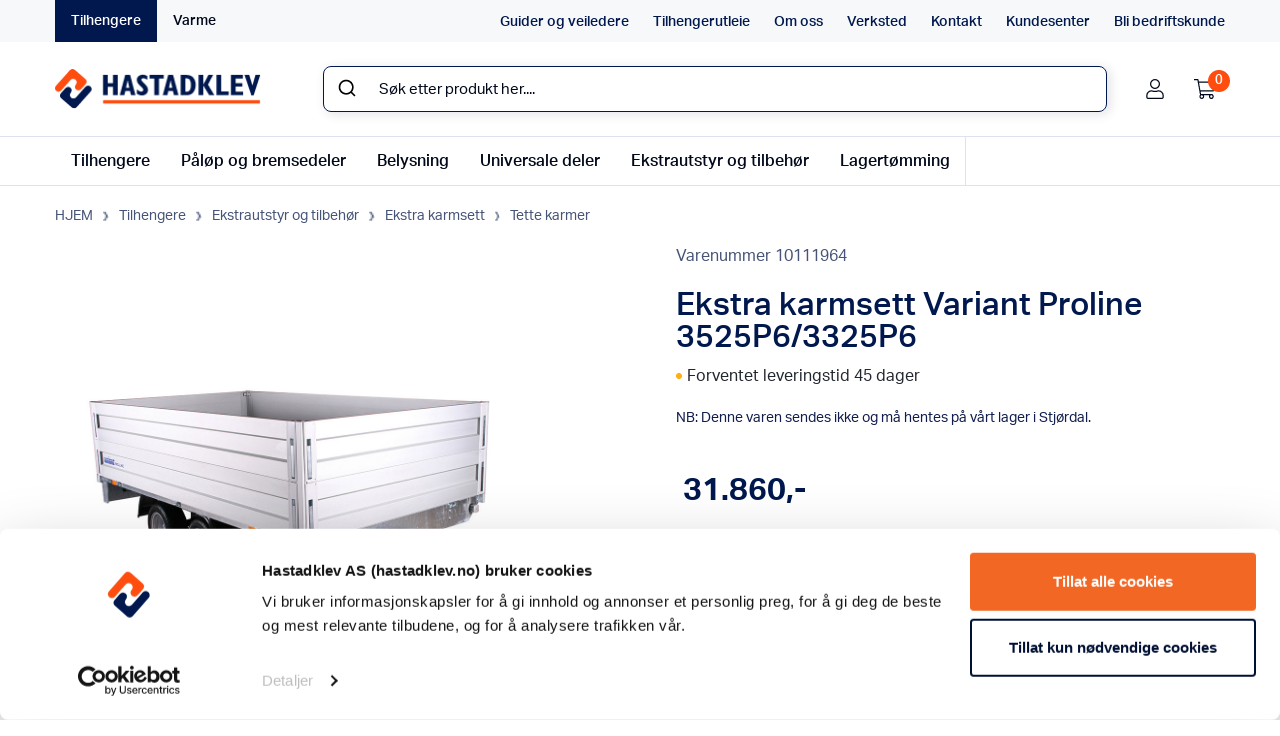

--- FILE ---
content_type: text/html; charset=UTF-8
request_url: https://hastadklev.no/produkt/ekstra-karmsett-variant-proline-3525p6-3325p6/
body_size: 42906
content:
<!DOCTYPE html>
<html lang="no">
	<head>
		<meta charset="utf-8">
<script>
var gform;gform||(document.addEventListener("gform_main_scripts_loaded",function(){gform.scriptsLoaded=!0}),document.addEventListener("gform/theme/scripts_loaded",function(){gform.themeScriptsLoaded=!0}),window.addEventListener("DOMContentLoaded",function(){gform.domLoaded=!0}),gform={domLoaded:!1,scriptsLoaded:!1,themeScriptsLoaded:!1,isFormEditor:()=>"function"==typeof InitializeEditor,callIfLoaded:function(o){return!(!gform.domLoaded||!gform.scriptsLoaded||!gform.themeScriptsLoaded&&!gform.isFormEditor()||(gform.isFormEditor()&&console.warn("The use of gform.initializeOnLoaded() is deprecated in the form editor context and will be removed in Gravity Forms 3.1."),o(),0))},initializeOnLoaded:function(o){gform.callIfLoaded(o)||(document.addEventListener("gform_main_scripts_loaded",()=>{gform.scriptsLoaded=!0,gform.callIfLoaded(o)}),document.addEventListener("gform/theme/scripts_loaded",()=>{gform.themeScriptsLoaded=!0,gform.callIfLoaded(o)}),window.addEventListener("DOMContentLoaded",()=>{gform.domLoaded=!0,gform.callIfLoaded(o)}))},hooks:{action:{},filter:{}},addAction:function(o,r,e,t){gform.addHook("action",o,r,e,t)},addFilter:function(o,r,e,t){gform.addHook("filter",o,r,e,t)},doAction:function(o){gform.doHook("action",o,arguments)},applyFilters:function(o){return gform.doHook("filter",o,arguments)},removeAction:function(o,r){gform.removeHook("action",o,r)},removeFilter:function(o,r,e){gform.removeHook("filter",o,r,e)},addHook:function(o,r,e,t,n){null==gform.hooks[o][r]&&(gform.hooks[o][r]=[]);var d=gform.hooks[o][r];null==n&&(n=r+"_"+d.length),gform.hooks[o][r].push({tag:n,callable:e,priority:t=null==t?10:t})},doHook:function(r,o,e){var t;if(e=Array.prototype.slice.call(e,1),null!=gform.hooks[r][o]&&((o=gform.hooks[r][o]).sort(function(o,r){return o.priority-r.priority}),o.forEach(function(o){"function"!=typeof(t=o.callable)&&(t=window[t]),"action"==r?t.apply(null,e):e[0]=t.apply(null,e)})),"filter"==r)return e[0]},removeHook:function(o,r,t,n){var e;null!=gform.hooks[o][r]&&(e=(e=gform.hooks[o][r]).filter(function(o,r,e){return!!(null!=n&&n!=o.tag||null!=t&&t!=o.priority)}),gform.hooks[o][r]=e)}});
</script>

		<meta http-equiv="X-UA-Compatible" content="IE=edge">
		<meta name="viewport" content="width=device-width, initial-scale=1, maximum-scale=1, user-scalable=0">
		<!-- The above 3 meta tags *must* come first in the head; any other head content must come *after* these tags -->
		<link rel="shortcut icon" type="image/png" href="https://hastadklev.no/wp-content/themes/hastadklev/images/favicon.png">

		<!-- HTML5 shim and Respond.js for IE8 support of HTML5 elements and media queries -->
		<!--[if lt IE 9]>
			<script src="https://oss.maxcdn.com/html5shiv/3.7.2/html5shiv.min.js"></script>
			<script src="https://oss.maxcdn.com/respond/1.4.2/respond.min.js"></script>
		<![endif]-->
		<link href="https://cdnjs.cloudflare.com/ajax/libs/select2/4.0.6-rc.0/css/select2.min.css" rel="stylesheet" />
        <link rel="stylesheet" href="https://use.typekit.net/ouc7pqu.css">
		
    <script type='text/javascript'>
//<![CDATA[ 
function loadCSS(e, t, n) { "use strict"; var i = window.document.createElement("link"); var o = t || window.document.getElementsByTagName("script")[0]; i.rel = "stylesheet"; i.href = e; i.media = "only x"; o.parentNode.insertBefore(i, o); setTimeout(function () { i.media = n || "all" }) }loadCSS("//ajax.googleapis.com/ajax/libs/jqueryui/1.10.4/themes/smoothness/jquery-ui.min.css");
//]]> 
</Script>
<meta name='robots' content='index, follow, max-image-preview:large, max-snippet:-1, max-video-preview:-1' />

<!-- Google Tag Manager for WordPress by gtm4wp.com -->
<script data-cfasync="false" data-pagespeed-no-defer>
	var gtm4wp_datalayer_name = "dataLayer";
	var dataLayer = dataLayer || [];
	const gtm4wp_use_sku_instead = 1;
	const gtm4wp_currency = 'NOK';
	const gtm4wp_product_per_impression = 10;
	const gtm4wp_clear_ecommerce = false;
	const gtm4wp_datalayer_max_timeout = 2000;
</script>
<!-- End Google Tag Manager for WordPress by gtm4wp.com -->
	<!-- This site is optimized with the Yoast SEO Premium plugin v26.7 (Yoast SEO v26.7) - https://yoast.com/wordpress/plugins/seo/ -->
	<title>Ekstra karmsett Variant Proline 3525P6/3325P6 | Hastadklev AS | Nettbutikk for tilhengere, tilhengerdeler og bilvarme</title>
	<meta name="description" content="NB: Denne varen sendes ikke og må hentes på vårt lager i Stjørdal." />
	<link rel="canonical" href="https://hastadklev.no/produkt/ekstra-karmsett-variant-proline-3525p6-3325p6/" />
	<meta property="og:locale" content="nb_NO" />
	<meta property="og:type" content="article" />
	<meta property="og:title" content="Ekstra karmsett Variant Proline 3525P6/3325P6" />
	<meta property="og:description" content="NB: Denne varen sendes ikke og må hentes på vårt lager i Stjørdal." />
	<meta property="og:url" content="https://hastadklev.no/produkt/ekstra-karmsett-variant-proline-3525p6-3325p6/" />
	<meta property="og:site_name" content="Hastadklev AS" />
	<meta property="article:modified_time" content="2026-01-26T10:36:29+00:00" />
	<meta property="og:image" content="https://hastadklev.no/wp-content/uploads/2023/08/Ekstra_karmsett-10111964.jpg" />
	<meta property="og:image:width" content="1140" />
	<meta property="og:image:height" content="1050" />
	<meta property="og:image:type" content="image/jpeg" />
	<meta name="twitter:card" content="summary_large_image" />
	<script type="application/ld+json" class="yoast-schema-graph">{"@context":"https://schema.org","@graph":[{"@type":"WebPage","@id":"https://hastadklev.no/produkt/ekstra-karmsett-variant-proline-3525p6-3325p6/","url":"https://hastadklev.no/produkt/ekstra-karmsett-variant-proline-3525p6-3325p6/","name":"Ekstra karmsett Variant Proline 3525P6/3325P6 | Hastadklev AS | Nettbutikk for tilhengere, tilhengerdeler og bilvarme","isPartOf":{"@id":"https://hastadklev.no/#website"},"primaryImageOfPage":{"@id":"https://hastadklev.no/produkt/ekstra-karmsett-variant-proline-3525p6-3325p6/#primaryimage"},"image":{"@id":"https://hastadklev.no/produkt/ekstra-karmsett-variant-proline-3525p6-3325p6/#primaryimage"},"thumbnailUrl":"https://hastadklev.no/wp-content/uploads/2023/08/Ekstra_karmsett-10111964.jpg","datePublished":"2022-12-09T07:24:11+00:00","dateModified":"2026-01-26T10:36:29+00:00","description":"NB: Denne varen sendes ikke og må hentes på vårt lager i Stjørdal.","breadcrumb":{"@id":"https://hastadklev.no/produkt/ekstra-karmsett-variant-proline-3525p6-3325p6/#breadcrumb"},"inLanguage":"nb-NO","potentialAction":[{"@type":"ReadAction","target":["https://hastadklev.no/produkt/ekstra-karmsett-variant-proline-3525p6-3325p6/"]}]},{"@type":"ImageObject","inLanguage":"nb-NO","@id":"https://hastadklev.no/produkt/ekstra-karmsett-variant-proline-3525p6-3325p6/#primaryimage","url":"https://hastadklev.no/wp-content/uploads/2023/08/Ekstra_karmsett-10111964.jpg","contentUrl":"https://hastadklev.no/wp-content/uploads/2023/08/Ekstra_karmsett-10111964.jpg","width":1140,"height":1050},{"@type":"BreadcrumbList","@id":"https://hastadklev.no/produkt/ekstra-karmsett-variant-proline-3525p6-3325p6/#breadcrumb","itemListElement":[{"@type":"ListItem","position":1,"name":"Hjem","item":"https://hastadklev.no/"},{"@type":"ListItem","position":2,"name":"Butikk","item":"https://hastadklev.no/butikk/"},{"@type":"ListItem","position":3,"name":"Tilhengere","item":"https://hastadklev.no/produktkategori/tilhengere/"},{"@type":"ListItem","position":4,"name":"Ekstrautstyr og tilbehør","item":"https://hastadklev.no/produktkategori/tilhengere/ekstrautstyr/"},{"@type":"ListItem","position":5,"name":"Ekstra karmsett","item":"https://hastadklev.no/produktkategori/tilhengere/ekstrautstyr/ekstrakarmsett/"},{"@type":"ListItem","position":6,"name":"Tette karmer","item":"https://hastadklev.no/produktkategori/tilhengere/ekstrautstyr/ekstrakarmsett/tettekarmer/"},{"@type":"ListItem","position":7,"name":"Ekstra karmsett Variant Proline 3525P6/3325P6"}]},{"@type":"WebSite","@id":"https://hastadklev.no/#website","url":"https://hastadklev.no/","name":"Hastadklev AS","description":"Nettbutikken for tilhengere, tilhengerdeler og bilvarme","publisher":{"@id":"https://hastadklev.no/#organization"},"potentialAction":[{"@type":"SearchAction","target":{"@type":"EntryPoint","urlTemplate":"https://hastadklev.no/?s={search_term_string}"},"query-input":{"@type":"PropertyValueSpecification","valueRequired":true,"valueName":"search_term_string"}}],"inLanguage":"nb-NO"},{"@type":"Organization","@id":"https://hastadklev.no/#organization","name":"Hastadklev AS","url":"https://hastadklev.no/","logo":{"@type":"ImageObject","inLanguage":"nb-NO","@id":"https://hastadklev.no/#/schema/logo/image/","url":"https://hastadklev.no/wp-content/uploads/2022/08/Logo.png","contentUrl":"https://hastadklev.no/wp-content/uploads/2022/08/Logo.png","width":207,"height":41,"caption":"Hastadklev AS"},"image":{"@id":"https://hastadklev.no/#/schema/logo/image/"}}]}</script>
	<!-- / Yoast SEO Premium plugin. -->


<link rel='dns-prefetch' href='//cdnjs.cloudflare.com' />
<link rel='dns-prefetch' href='//cdn.jsdelivr.net' />
<link rel='dns-prefetch' href='//maxcdn.bootstrapcdn.com' />
<link rel="alternate" type="application/rss+xml" title="Hastadklev AS &raquo; Ekstra karmsett Variant Proline 3525P6/3325P6 kommentarstrøm" href="https://hastadklev.no/produkt/ekstra-karmsett-variant-proline-3525p6-3325p6/feed/" />
<link rel="alternate" title="oEmbed (JSON)" type="application/json+oembed" href="https://hastadklev.no/wp-json/oembed/1.0/embed?url=https%3A%2F%2Fhastadklev.no%2Fprodukt%2Fekstra-karmsett-variant-proline-3525p6-3325p6%2F" />
<link rel="alternate" title="oEmbed (XML)" type="text/xml+oembed" href="https://hastadklev.no/wp-json/oembed/1.0/embed?url=https%3A%2F%2Fhastadklev.no%2Fprodukt%2Fekstra-karmsett-variant-proline-3525p6-3325p6%2F&#038;format=xml" />
<style id='wp-img-auto-sizes-contain-inline-css'>
img:is([sizes=auto i],[sizes^="auto," i]){contain-intrinsic-size:3000px 1500px}
/*# sourceURL=wp-img-auto-sizes-contain-inline-css */
</style>
<style id='wp-block-library-inline-css'>
:root{--wp-block-synced-color:#7a00df;--wp-block-synced-color--rgb:122,0,223;--wp-bound-block-color:var(--wp-block-synced-color);--wp-editor-canvas-background:#ddd;--wp-admin-theme-color:#007cba;--wp-admin-theme-color--rgb:0,124,186;--wp-admin-theme-color-darker-10:#006ba1;--wp-admin-theme-color-darker-10--rgb:0,107,160.5;--wp-admin-theme-color-darker-20:#005a87;--wp-admin-theme-color-darker-20--rgb:0,90,135;--wp-admin-border-width-focus:2px}@media (min-resolution:192dpi){:root{--wp-admin-border-width-focus:1.5px}}.wp-element-button{cursor:pointer}:root .has-very-light-gray-background-color{background-color:#eee}:root .has-very-dark-gray-background-color{background-color:#313131}:root .has-very-light-gray-color{color:#eee}:root .has-very-dark-gray-color{color:#313131}:root .has-vivid-green-cyan-to-vivid-cyan-blue-gradient-background{background:linear-gradient(135deg,#00d084,#0693e3)}:root .has-purple-crush-gradient-background{background:linear-gradient(135deg,#34e2e4,#4721fb 50%,#ab1dfe)}:root .has-hazy-dawn-gradient-background{background:linear-gradient(135deg,#faaca8,#dad0ec)}:root .has-subdued-olive-gradient-background{background:linear-gradient(135deg,#fafae1,#67a671)}:root .has-atomic-cream-gradient-background{background:linear-gradient(135deg,#fdd79a,#004a59)}:root .has-nightshade-gradient-background{background:linear-gradient(135deg,#330968,#31cdcf)}:root .has-midnight-gradient-background{background:linear-gradient(135deg,#020381,#2874fc)}:root{--wp--preset--font-size--normal:16px;--wp--preset--font-size--huge:42px}.has-regular-font-size{font-size:1em}.has-larger-font-size{font-size:2.625em}.has-normal-font-size{font-size:var(--wp--preset--font-size--normal)}.has-huge-font-size{font-size:var(--wp--preset--font-size--huge)}.has-text-align-center{text-align:center}.has-text-align-left{text-align:left}.has-text-align-right{text-align:right}.has-fit-text{white-space:nowrap!important}#end-resizable-editor-section{display:none}.aligncenter{clear:both}.items-justified-left{justify-content:flex-start}.items-justified-center{justify-content:center}.items-justified-right{justify-content:flex-end}.items-justified-space-between{justify-content:space-between}.screen-reader-text{border:0;clip-path:inset(50%);height:1px;margin:-1px;overflow:hidden;padding:0;position:absolute;width:1px;word-wrap:normal!important}.screen-reader-text:focus{background-color:#ddd;clip-path:none;color:#444;display:block;font-size:1em;height:auto;left:5px;line-height:normal;padding:15px 23px 14px;text-decoration:none;top:5px;width:auto;z-index:100000}html :where(.has-border-color){border-style:solid}html :where([style*=border-top-color]){border-top-style:solid}html :where([style*=border-right-color]){border-right-style:solid}html :where([style*=border-bottom-color]){border-bottom-style:solid}html :where([style*=border-left-color]){border-left-style:solid}html :where([style*=border-width]){border-style:solid}html :where([style*=border-top-width]){border-top-style:solid}html :where([style*=border-right-width]){border-right-style:solid}html :where([style*=border-bottom-width]){border-bottom-style:solid}html :where([style*=border-left-width]){border-left-style:solid}html :where(img[class*=wp-image-]){height:auto;max-width:100%}:where(figure){margin:0 0 1em}html :where(.is-position-sticky){--wp-admin--admin-bar--position-offset:var(--wp-admin--admin-bar--height,0px)}@media screen and (max-width:600px){html :where(.is-position-sticky){--wp-admin--admin-bar--position-offset:0px}}

/*# sourceURL=wp-block-library-inline-css */
</style><style id='wp-block-heading-inline-css'>
h1:where(.wp-block-heading).has-background,h2:where(.wp-block-heading).has-background,h3:where(.wp-block-heading).has-background,h4:where(.wp-block-heading).has-background,h5:where(.wp-block-heading).has-background,h6:where(.wp-block-heading).has-background{padding:1.25em 2.375em}h1.has-text-align-left[style*=writing-mode]:where([style*=vertical-lr]),h1.has-text-align-right[style*=writing-mode]:where([style*=vertical-rl]),h2.has-text-align-left[style*=writing-mode]:where([style*=vertical-lr]),h2.has-text-align-right[style*=writing-mode]:where([style*=vertical-rl]),h3.has-text-align-left[style*=writing-mode]:where([style*=vertical-lr]),h3.has-text-align-right[style*=writing-mode]:where([style*=vertical-rl]),h4.has-text-align-left[style*=writing-mode]:where([style*=vertical-lr]),h4.has-text-align-right[style*=writing-mode]:where([style*=vertical-rl]),h5.has-text-align-left[style*=writing-mode]:where([style*=vertical-lr]),h5.has-text-align-right[style*=writing-mode]:where([style*=vertical-rl]),h6.has-text-align-left[style*=writing-mode]:where([style*=vertical-lr]),h6.has-text-align-right[style*=writing-mode]:where([style*=vertical-rl]){rotate:180deg}
/*# sourceURL=https://hastadklev.no/wp-includes/blocks/heading/style.min.css */
</style>
<style id='wp-block-image-inline-css'>
.wp-block-image>a,.wp-block-image>figure>a{display:inline-block}.wp-block-image img{box-sizing:border-box;height:auto;max-width:100%;vertical-align:bottom}@media not (prefers-reduced-motion){.wp-block-image img.hide{visibility:hidden}.wp-block-image img.show{animation:show-content-image .4s}}.wp-block-image[style*=border-radius] img,.wp-block-image[style*=border-radius]>a{border-radius:inherit}.wp-block-image.has-custom-border img{box-sizing:border-box}.wp-block-image.aligncenter{text-align:center}.wp-block-image.alignfull>a,.wp-block-image.alignwide>a{width:100%}.wp-block-image.alignfull img,.wp-block-image.alignwide img{height:auto;width:100%}.wp-block-image .aligncenter,.wp-block-image .alignleft,.wp-block-image .alignright,.wp-block-image.aligncenter,.wp-block-image.alignleft,.wp-block-image.alignright{display:table}.wp-block-image .aligncenter>figcaption,.wp-block-image .alignleft>figcaption,.wp-block-image .alignright>figcaption,.wp-block-image.aligncenter>figcaption,.wp-block-image.alignleft>figcaption,.wp-block-image.alignright>figcaption{caption-side:bottom;display:table-caption}.wp-block-image .alignleft{float:left;margin:.5em 1em .5em 0}.wp-block-image .alignright{float:right;margin:.5em 0 .5em 1em}.wp-block-image .aligncenter{margin-left:auto;margin-right:auto}.wp-block-image :where(figcaption){margin-bottom:1em;margin-top:.5em}.wp-block-image.is-style-circle-mask img{border-radius:9999px}@supports ((-webkit-mask-image:none) or (mask-image:none)) or (-webkit-mask-image:none){.wp-block-image.is-style-circle-mask img{border-radius:0;-webkit-mask-image:url('data:image/svg+xml;utf8,<svg viewBox="0 0 100 100" xmlns="http://www.w3.org/2000/svg"><circle cx="50" cy="50" r="50"/></svg>');mask-image:url('data:image/svg+xml;utf8,<svg viewBox="0 0 100 100" xmlns="http://www.w3.org/2000/svg"><circle cx="50" cy="50" r="50"/></svg>');mask-mode:alpha;-webkit-mask-position:center;mask-position:center;-webkit-mask-repeat:no-repeat;mask-repeat:no-repeat;-webkit-mask-size:contain;mask-size:contain}}:root :where(.wp-block-image.is-style-rounded img,.wp-block-image .is-style-rounded img){border-radius:9999px}.wp-block-image figure{margin:0}.wp-lightbox-container{display:flex;flex-direction:column;position:relative}.wp-lightbox-container img{cursor:zoom-in}.wp-lightbox-container img:hover+button{opacity:1}.wp-lightbox-container button{align-items:center;backdrop-filter:blur(16px) saturate(180%);background-color:#5a5a5a40;border:none;border-radius:4px;cursor:zoom-in;display:flex;height:20px;justify-content:center;opacity:0;padding:0;position:absolute;right:16px;text-align:center;top:16px;width:20px;z-index:100}@media not (prefers-reduced-motion){.wp-lightbox-container button{transition:opacity .2s ease}}.wp-lightbox-container button:focus-visible{outline:3px auto #5a5a5a40;outline:3px auto -webkit-focus-ring-color;outline-offset:3px}.wp-lightbox-container button:hover{cursor:pointer;opacity:1}.wp-lightbox-container button:focus{opacity:1}.wp-lightbox-container button:focus,.wp-lightbox-container button:hover,.wp-lightbox-container button:not(:hover):not(:active):not(.has-background){background-color:#5a5a5a40;border:none}.wp-lightbox-overlay{box-sizing:border-box;cursor:zoom-out;height:100vh;left:0;overflow:hidden;position:fixed;top:0;visibility:hidden;width:100%;z-index:100000}.wp-lightbox-overlay .close-button{align-items:center;cursor:pointer;display:flex;justify-content:center;min-height:40px;min-width:40px;padding:0;position:absolute;right:calc(env(safe-area-inset-right) + 16px);top:calc(env(safe-area-inset-top) + 16px);z-index:5000000}.wp-lightbox-overlay .close-button:focus,.wp-lightbox-overlay .close-button:hover,.wp-lightbox-overlay .close-button:not(:hover):not(:active):not(.has-background){background:none;border:none}.wp-lightbox-overlay .lightbox-image-container{height:var(--wp--lightbox-container-height);left:50%;overflow:hidden;position:absolute;top:50%;transform:translate(-50%,-50%);transform-origin:top left;width:var(--wp--lightbox-container-width);z-index:9999999999}.wp-lightbox-overlay .wp-block-image{align-items:center;box-sizing:border-box;display:flex;height:100%;justify-content:center;margin:0;position:relative;transform-origin:0 0;width:100%;z-index:3000000}.wp-lightbox-overlay .wp-block-image img{height:var(--wp--lightbox-image-height);min-height:var(--wp--lightbox-image-height);min-width:var(--wp--lightbox-image-width);width:var(--wp--lightbox-image-width)}.wp-lightbox-overlay .wp-block-image figcaption{display:none}.wp-lightbox-overlay button{background:none;border:none}.wp-lightbox-overlay .scrim{background-color:#fff;height:100%;opacity:.9;position:absolute;width:100%;z-index:2000000}.wp-lightbox-overlay.active{visibility:visible}@media not (prefers-reduced-motion){.wp-lightbox-overlay.active{animation:turn-on-visibility .25s both}.wp-lightbox-overlay.active img{animation:turn-on-visibility .35s both}.wp-lightbox-overlay.show-closing-animation:not(.active){animation:turn-off-visibility .35s both}.wp-lightbox-overlay.show-closing-animation:not(.active) img{animation:turn-off-visibility .25s both}.wp-lightbox-overlay.zoom.active{animation:none;opacity:1;visibility:visible}.wp-lightbox-overlay.zoom.active .lightbox-image-container{animation:lightbox-zoom-in .4s}.wp-lightbox-overlay.zoom.active .lightbox-image-container img{animation:none}.wp-lightbox-overlay.zoom.active .scrim{animation:turn-on-visibility .4s forwards}.wp-lightbox-overlay.zoom.show-closing-animation:not(.active){animation:none}.wp-lightbox-overlay.zoom.show-closing-animation:not(.active) .lightbox-image-container{animation:lightbox-zoom-out .4s}.wp-lightbox-overlay.zoom.show-closing-animation:not(.active) .lightbox-image-container img{animation:none}.wp-lightbox-overlay.zoom.show-closing-animation:not(.active) .scrim{animation:turn-off-visibility .4s forwards}}@keyframes show-content-image{0%{visibility:hidden}99%{visibility:hidden}to{visibility:visible}}@keyframes turn-on-visibility{0%{opacity:0}to{opacity:1}}@keyframes turn-off-visibility{0%{opacity:1;visibility:visible}99%{opacity:0;visibility:visible}to{opacity:0;visibility:hidden}}@keyframes lightbox-zoom-in{0%{transform:translate(calc((-100vw + var(--wp--lightbox-scrollbar-width))/2 + var(--wp--lightbox-initial-left-position)),calc(-50vh + var(--wp--lightbox-initial-top-position))) scale(var(--wp--lightbox-scale))}to{transform:translate(-50%,-50%) scale(1)}}@keyframes lightbox-zoom-out{0%{transform:translate(-50%,-50%) scale(1);visibility:visible}99%{visibility:visible}to{transform:translate(calc((-100vw + var(--wp--lightbox-scrollbar-width))/2 + var(--wp--lightbox-initial-left-position)),calc(-50vh + var(--wp--lightbox-initial-top-position))) scale(var(--wp--lightbox-scale));visibility:hidden}}
/*# sourceURL=https://hastadklev.no/wp-includes/blocks/image/style.min.css */
</style>
<style id='wp-block-paragraph-inline-css'>
.is-small-text{font-size:.875em}.is-regular-text{font-size:1em}.is-large-text{font-size:2.25em}.is-larger-text{font-size:3em}.has-drop-cap:not(:focus):first-letter{float:left;font-size:8.4em;font-style:normal;font-weight:100;line-height:.68;margin:.05em .1em 0 0;text-transform:uppercase}body.rtl .has-drop-cap:not(:focus):first-letter{float:none;margin-left:.1em}p.has-drop-cap.has-background{overflow:hidden}:root :where(p.has-background){padding:1.25em 2.375em}:where(p.has-text-color:not(.has-link-color)) a{color:inherit}p.has-text-align-left[style*="writing-mode:vertical-lr"],p.has-text-align-right[style*="writing-mode:vertical-rl"]{rotate:180deg}
/*# sourceURL=https://hastadklev.no/wp-includes/blocks/paragraph/style.min.css */
</style>
<link rel='stylesheet' id='wc-blocks-style-css' href='https://hastadklev.no/wp-content/plugins/woocommerce/assets/client/blocks/wc-blocks.css?ver=wc-10.4.3' media='all' />
<style id='global-styles-inline-css'>
:root{--wp--preset--aspect-ratio--square: 1;--wp--preset--aspect-ratio--4-3: 4/3;--wp--preset--aspect-ratio--3-4: 3/4;--wp--preset--aspect-ratio--3-2: 3/2;--wp--preset--aspect-ratio--2-3: 2/3;--wp--preset--aspect-ratio--16-9: 16/9;--wp--preset--aspect-ratio--9-16: 9/16;--wp--preset--color--black: #000000;--wp--preset--color--cyan-bluish-gray: #abb8c3;--wp--preset--color--white: #ffffff;--wp--preset--color--pale-pink: #f78da7;--wp--preset--color--vivid-red: #cf2e2e;--wp--preset--color--luminous-vivid-orange: #ff6900;--wp--preset--color--luminous-vivid-amber: #fcb900;--wp--preset--color--light-green-cyan: #7bdcb5;--wp--preset--color--vivid-green-cyan: #00d084;--wp--preset--color--pale-cyan-blue: #8ed1fc;--wp--preset--color--vivid-cyan-blue: #0693e3;--wp--preset--color--vivid-purple: #9b51e0;--wp--preset--gradient--vivid-cyan-blue-to-vivid-purple: linear-gradient(135deg,rgb(6,147,227) 0%,rgb(155,81,224) 100%);--wp--preset--gradient--light-green-cyan-to-vivid-green-cyan: linear-gradient(135deg,rgb(122,220,180) 0%,rgb(0,208,130) 100%);--wp--preset--gradient--luminous-vivid-amber-to-luminous-vivid-orange: linear-gradient(135deg,rgb(252,185,0) 0%,rgb(255,105,0) 100%);--wp--preset--gradient--luminous-vivid-orange-to-vivid-red: linear-gradient(135deg,rgb(255,105,0) 0%,rgb(207,46,46) 100%);--wp--preset--gradient--very-light-gray-to-cyan-bluish-gray: linear-gradient(135deg,rgb(238,238,238) 0%,rgb(169,184,195) 100%);--wp--preset--gradient--cool-to-warm-spectrum: linear-gradient(135deg,rgb(74,234,220) 0%,rgb(151,120,209) 20%,rgb(207,42,186) 40%,rgb(238,44,130) 60%,rgb(251,105,98) 80%,rgb(254,248,76) 100%);--wp--preset--gradient--blush-light-purple: linear-gradient(135deg,rgb(255,206,236) 0%,rgb(152,150,240) 100%);--wp--preset--gradient--blush-bordeaux: linear-gradient(135deg,rgb(254,205,165) 0%,rgb(254,45,45) 50%,rgb(107,0,62) 100%);--wp--preset--gradient--luminous-dusk: linear-gradient(135deg,rgb(255,203,112) 0%,rgb(199,81,192) 50%,rgb(65,88,208) 100%);--wp--preset--gradient--pale-ocean: linear-gradient(135deg,rgb(255,245,203) 0%,rgb(182,227,212) 50%,rgb(51,167,181) 100%);--wp--preset--gradient--electric-grass: linear-gradient(135deg,rgb(202,248,128) 0%,rgb(113,206,126) 100%);--wp--preset--gradient--midnight: linear-gradient(135deg,rgb(2,3,129) 0%,rgb(40,116,252) 100%);--wp--preset--font-size--small: 13px;--wp--preset--font-size--medium: 20px;--wp--preset--font-size--large: 36px;--wp--preset--font-size--x-large: 42px;--wp--preset--spacing--20: 0.44rem;--wp--preset--spacing--30: 0.67rem;--wp--preset--spacing--40: 1rem;--wp--preset--spacing--50: 1.5rem;--wp--preset--spacing--60: 2.25rem;--wp--preset--spacing--70: 3.38rem;--wp--preset--spacing--80: 5.06rem;--wp--preset--shadow--natural: 6px 6px 9px rgba(0, 0, 0, 0.2);--wp--preset--shadow--deep: 12px 12px 50px rgba(0, 0, 0, 0.4);--wp--preset--shadow--sharp: 6px 6px 0px rgba(0, 0, 0, 0.2);--wp--preset--shadow--outlined: 6px 6px 0px -3px rgb(255, 255, 255), 6px 6px rgb(0, 0, 0);--wp--preset--shadow--crisp: 6px 6px 0px rgb(0, 0, 0);}:where(.is-layout-flex){gap: 0.5em;}:where(.is-layout-grid){gap: 0.5em;}body .is-layout-flex{display: flex;}.is-layout-flex{flex-wrap: wrap;align-items: center;}.is-layout-flex > :is(*, div){margin: 0;}body .is-layout-grid{display: grid;}.is-layout-grid > :is(*, div){margin: 0;}:where(.wp-block-columns.is-layout-flex){gap: 2em;}:where(.wp-block-columns.is-layout-grid){gap: 2em;}:where(.wp-block-post-template.is-layout-flex){gap: 1.25em;}:where(.wp-block-post-template.is-layout-grid){gap: 1.25em;}.has-black-color{color: var(--wp--preset--color--black) !important;}.has-cyan-bluish-gray-color{color: var(--wp--preset--color--cyan-bluish-gray) !important;}.has-white-color{color: var(--wp--preset--color--white) !important;}.has-pale-pink-color{color: var(--wp--preset--color--pale-pink) !important;}.has-vivid-red-color{color: var(--wp--preset--color--vivid-red) !important;}.has-luminous-vivid-orange-color{color: var(--wp--preset--color--luminous-vivid-orange) !important;}.has-luminous-vivid-amber-color{color: var(--wp--preset--color--luminous-vivid-amber) !important;}.has-light-green-cyan-color{color: var(--wp--preset--color--light-green-cyan) !important;}.has-vivid-green-cyan-color{color: var(--wp--preset--color--vivid-green-cyan) !important;}.has-pale-cyan-blue-color{color: var(--wp--preset--color--pale-cyan-blue) !important;}.has-vivid-cyan-blue-color{color: var(--wp--preset--color--vivid-cyan-blue) !important;}.has-vivid-purple-color{color: var(--wp--preset--color--vivid-purple) !important;}.has-black-background-color{background-color: var(--wp--preset--color--black) !important;}.has-cyan-bluish-gray-background-color{background-color: var(--wp--preset--color--cyan-bluish-gray) !important;}.has-white-background-color{background-color: var(--wp--preset--color--white) !important;}.has-pale-pink-background-color{background-color: var(--wp--preset--color--pale-pink) !important;}.has-vivid-red-background-color{background-color: var(--wp--preset--color--vivid-red) !important;}.has-luminous-vivid-orange-background-color{background-color: var(--wp--preset--color--luminous-vivid-orange) !important;}.has-luminous-vivid-amber-background-color{background-color: var(--wp--preset--color--luminous-vivid-amber) !important;}.has-light-green-cyan-background-color{background-color: var(--wp--preset--color--light-green-cyan) !important;}.has-vivid-green-cyan-background-color{background-color: var(--wp--preset--color--vivid-green-cyan) !important;}.has-pale-cyan-blue-background-color{background-color: var(--wp--preset--color--pale-cyan-blue) !important;}.has-vivid-cyan-blue-background-color{background-color: var(--wp--preset--color--vivid-cyan-blue) !important;}.has-vivid-purple-background-color{background-color: var(--wp--preset--color--vivid-purple) !important;}.has-black-border-color{border-color: var(--wp--preset--color--black) !important;}.has-cyan-bluish-gray-border-color{border-color: var(--wp--preset--color--cyan-bluish-gray) !important;}.has-white-border-color{border-color: var(--wp--preset--color--white) !important;}.has-pale-pink-border-color{border-color: var(--wp--preset--color--pale-pink) !important;}.has-vivid-red-border-color{border-color: var(--wp--preset--color--vivid-red) !important;}.has-luminous-vivid-orange-border-color{border-color: var(--wp--preset--color--luminous-vivid-orange) !important;}.has-luminous-vivid-amber-border-color{border-color: var(--wp--preset--color--luminous-vivid-amber) !important;}.has-light-green-cyan-border-color{border-color: var(--wp--preset--color--light-green-cyan) !important;}.has-vivid-green-cyan-border-color{border-color: var(--wp--preset--color--vivid-green-cyan) !important;}.has-pale-cyan-blue-border-color{border-color: var(--wp--preset--color--pale-cyan-blue) !important;}.has-vivid-cyan-blue-border-color{border-color: var(--wp--preset--color--vivid-cyan-blue) !important;}.has-vivid-purple-border-color{border-color: var(--wp--preset--color--vivid-purple) !important;}.has-vivid-cyan-blue-to-vivid-purple-gradient-background{background: var(--wp--preset--gradient--vivid-cyan-blue-to-vivid-purple) !important;}.has-light-green-cyan-to-vivid-green-cyan-gradient-background{background: var(--wp--preset--gradient--light-green-cyan-to-vivid-green-cyan) !important;}.has-luminous-vivid-amber-to-luminous-vivid-orange-gradient-background{background: var(--wp--preset--gradient--luminous-vivid-amber-to-luminous-vivid-orange) !important;}.has-luminous-vivid-orange-to-vivid-red-gradient-background{background: var(--wp--preset--gradient--luminous-vivid-orange-to-vivid-red) !important;}.has-very-light-gray-to-cyan-bluish-gray-gradient-background{background: var(--wp--preset--gradient--very-light-gray-to-cyan-bluish-gray) !important;}.has-cool-to-warm-spectrum-gradient-background{background: var(--wp--preset--gradient--cool-to-warm-spectrum) !important;}.has-blush-light-purple-gradient-background{background: var(--wp--preset--gradient--blush-light-purple) !important;}.has-blush-bordeaux-gradient-background{background: var(--wp--preset--gradient--blush-bordeaux) !important;}.has-luminous-dusk-gradient-background{background: var(--wp--preset--gradient--luminous-dusk) !important;}.has-pale-ocean-gradient-background{background: var(--wp--preset--gradient--pale-ocean) !important;}.has-electric-grass-gradient-background{background: var(--wp--preset--gradient--electric-grass) !important;}.has-midnight-gradient-background{background: var(--wp--preset--gradient--midnight) !important;}.has-small-font-size{font-size: var(--wp--preset--font-size--small) !important;}.has-medium-font-size{font-size: var(--wp--preset--font-size--medium) !important;}.has-large-font-size{font-size: var(--wp--preset--font-size--large) !important;}.has-x-large-font-size{font-size: var(--wp--preset--font-size--x-large) !important;}
/*# sourceURL=global-styles-inline-css */
</style>

<style id='classic-theme-styles-inline-css'>
/*! This file is auto-generated */
.wp-block-button__link{color:#fff;background-color:#32373c;border-radius:9999px;box-shadow:none;text-decoration:none;padding:calc(.667em + 2px) calc(1.333em + 2px);font-size:1.125em}.wp-block-file__button{background:#32373c;color:#fff;text-decoration:none}
/*# sourceURL=/wp-includes/css/classic-themes.min.css */
</style>
<link rel='stylesheet' id='algolia-live-autocomplete-css-css' href='https://hastadklev.no/wp-content/plugins/algolia-live-search/public/css/core/autocomplete-theme-classic.css?ver=1.0.0' media='all' />
<link rel='stylesheet' id='Algolia_Live_Search-css' href='https://hastadklev.no/wp-content/plugins/algolia-live-search/public/css/algolia-live-search-public.css?ver=1696' media='all' />
<link rel='stylesheet' id='twoinc-payment-gateway-css-css' href='https://hastadklev.no/wp-content/plugins/tillit-payment-gateway//assets/css/twoinc.css?ver=2.23.9' media='all' />
<link rel='stylesheet' id='photoswipe-css' href='https://hastadklev.no/wp-content/plugins/woocommerce/assets/css/photoswipe/photoswipe.min.css?ver=10.4.3' media='all' />
<link rel='stylesheet' id='photoswipe-default-skin-css' href='https://hastadklev.no/wp-content/plugins/woocommerce/assets/css/photoswipe/default-skin/default-skin.min.css?ver=10.4.3' media='all' />
<link rel='stylesheet' id='woocommerce-layout-css' href='https://hastadklev.no/wp-content/plugins/woocommerce/assets/css/woocommerce-layout.css?ver=10.4.3' media='all' />
<link rel='stylesheet' id='woocommerce-smallscreen-css' href='https://hastadklev.no/wp-content/plugins/woocommerce/assets/css/woocommerce-smallscreen.css?ver=10.4.3' media='only screen and (max-width: 768px)' />
<link rel='stylesheet' id='woocommerce-general-css' href='https://hastadklev.no/wp-content/plugins/woocommerce/assets/css/woocommerce.css?ver=10.4.3' media='all' />
<style id='woocommerce-inline-inline-css'>
.woocommerce form .form-row .required { visibility: visible; }
/*# sourceURL=woocommerce-inline-inline-css */
</style>
<link rel='stylesheet' id='font-awesome-css' href='https://maxcdn.bootstrapcdn.com/font-awesome/4.6.3/css/font-awesome.min.css?ver=6.9' media='all' />
<link rel='stylesheet' id='bootstrap-styles-css' href='https://hastadklev.no/wp-content/themes/hastadklev/css/bootstrap.min.css?ver=1.0.0' media='all' />
<link rel='stylesheet' id='customscroll-styles-css' href='https://hastadklev.no/wp-content/themes/hastadklev/css/jquery.mCustomScrollbar.min.css?ver=1.0.0' media='all' />
<link rel='stylesheet' id='slick-styles-css' href='//cdn.jsdelivr.net/npm/slick-carousel@1.8.1/slick/slick.css?ver=1.8.0' media='all' />
<link rel='stylesheet' id='select-styles-css' href='https://cdnjs.cloudflare.com/ajax/libs/select2/4.0.13/css/select2.min.css?ver=1.8.0' media='all' />
<link rel='stylesheet' id='simplebar-css-css' href='https://hastadklev.no/wp-content/themes/hastadklev/css/simplebar.min.css?ver=6.9' media='all' />
<link rel='stylesheet' id='slinky-css-css' href='https://hastadklev.no/wp-content/themes/hastadklev/css/slinky.min.css?ver=1.0.0' media='all' />
<link rel='stylesheet' id='theme-style-css' href='https://hastadklev.no/wp-content/themes/hastadklev/css/theme-styles.css?ver=1758538570' media='all' />
<script src="https://hastadklev.no/wp-includes/js/jquery/jquery.min.js?ver=3.7.1" id="jquery-core-js"></script>
<script src="https://hastadklev.no/wp-includes/js/jquery/jquery-migrate.min.js?ver=3.4.1" id="jquery-migrate-js"></script>
<script src="https://hastadklev.no/wp-content/plugins/tillit-payment-gateway//assets/js/twoinc.js?ver=2.23.9" id="twoinc-payment-gateway-js-js"></script>
<script src="https://hastadklev.no/wp-content/plugins/woocommerce/assets/js/jquery-blockui/jquery.blockUI.min.js?ver=2.7.0-wc.10.4.3" id="wc-jquery-blockui-js" defer data-wp-strategy="defer"></script>
<script id="wc-add-to-cart-js-extra">
var wc_add_to_cart_params = {"ajax_url":"/wp-admin/admin-ajax.php","wc_ajax_url":"/?wc-ajax=%%endpoint%%","i18n_view_cart":"Vis handlekurv","cart_url":"https://hastadklev.no/handlekurv/","is_cart":"","cart_redirect_after_add":"no"};
//# sourceURL=wc-add-to-cart-js-extra
</script>
<script src="https://hastadklev.no/wp-content/plugins/woocommerce/assets/js/frontend/add-to-cart.min.js?ver=10.4.3" id="wc-add-to-cart-js" defer data-wp-strategy="defer"></script>
<script src="https://hastadklev.no/wp-content/plugins/woocommerce/assets/js/flexslider/jquery.flexslider.min.js?ver=2.7.2-wc.10.4.3" id="wc-flexslider-js" defer data-wp-strategy="defer"></script>
<script src="https://hastadklev.no/wp-content/plugins/woocommerce/assets/js/photoswipe/photoswipe.min.js?ver=4.1.1-wc.10.4.3" id="wc-photoswipe-js" defer data-wp-strategy="defer"></script>
<script src="https://hastadklev.no/wp-content/plugins/woocommerce/assets/js/photoswipe/photoswipe-ui-default.min.js?ver=4.1.1-wc.10.4.3" id="wc-photoswipe-ui-default-js" defer data-wp-strategy="defer"></script>
<script id="wc-single-product-js-extra">
var wc_single_product_params = {"i18n_required_rating_text":"Vennligst velg en vurdering","i18n_rating_options":["1 av 5 stjerner","2 av 5 stjerner","3 av 5 stjerner","4 av 5 stjerner","5 av 5 stjerner"],"i18n_product_gallery_trigger_text":"Se bildegalleri i fullskjerm","review_rating_required":"yes","flexslider":{"rtl":false,"animation":"fade","smoothHeight":true,"directionNav":true,"controlNav":"thumbnails","slideshow":false,"animationSpeed":500,"animationLoop":false,"allowOneSlide":false,"controlsContainer":".gallery-wrap"},"zoom_enabled":"","zoom_options":[],"photoswipe_enabled":"1","photoswipe_options":{"shareEl":false,"closeOnScroll":false,"history":false,"hideAnimationDuration":0,"showAnimationDuration":0},"flexslider_enabled":"1"};
//# sourceURL=wc-single-product-js-extra
</script>
<script src="https://hastadklev.no/wp-content/plugins/woocommerce/assets/js/frontend/single-product.min.js?ver=10.4.3" id="wc-single-product-js" defer data-wp-strategy="defer"></script>
<script src="https://hastadklev.no/wp-content/plugins/woocommerce/assets/js/js-cookie/js.cookie.min.js?ver=2.1.4-wc.10.4.3" id="wc-js-cookie-js" defer data-wp-strategy="defer"></script>
<script id="woocommerce-js-extra">
var woocommerce_params = {"ajax_url":"/wp-admin/admin-ajax.php","wc_ajax_url":"/?wc-ajax=%%endpoint%%","i18n_password_show":"Vis passord","i18n_password_hide":"Skjul passord"};
//# sourceURL=woocommerce-js-extra
</script>
<script src="https://hastadklev.no/wp-content/plugins/woocommerce/assets/js/frontend/woocommerce.min.js?ver=10.4.3" id="woocommerce-js" defer data-wp-strategy="defer"></script>
<link rel="https://api.w.org/" href="https://hastadklev.no/wp-json/" /><link rel="alternate" title="JSON" type="application/json" href="https://hastadklev.no/wp-json/wp/v2/product/95173" /><link rel="EditURI" type="application/rsd+xml" title="RSD" href="https://hastadklev.no/xmlrpc.php?rsd" />
<link rel='shortlink' href='https://hastadklev.no/?p=95173' />
	<style>
		.payment_method_dintero_checkout a
		.payment_method_dintero_checkout a:hover,
		.payment_method_dintero_checkout a:focus,
		.payment_method_dintero_checkout a:active {
			margin: 0;
			padding: 0;
			border: 0;
			text-shadow: none;
			box-shadow: none;
			outline: none;
			text-decoration: none;
		}
	</style>
		
<!-- Google Tag Manager for WordPress by gtm4wp.com -->
<!-- GTM Container placement set to automatic -->
<script data-cfasync="false" data-pagespeed-no-defer>
	var dataLayer_content = {"pageTitle":"Ekstra karmsett Variant Proline 3525P6\/3325P6 | Hastadklev AS | Nettbutikk for tilhengere, tilhengerdeler og bilvarme","productRatingCounts":[],"productAverageRating":0,"productReviewCount":0,"productType":"simple","productIsVariable":0};
	dataLayer.push( dataLayer_content );
</script>
<script data-cfasync="false" data-pagespeed-no-defer>
(function(w,d,s,l,i){w[l]=w[l]||[];w[l].push({'gtm.start':
new Date().getTime(),event:'gtm.js'});var f=d.getElementsByTagName(s)[0],
j=d.createElement(s),dl=l!='dataLayer'?'&l='+l:'';j.async=true;j.src=
'//www.googletagmanager.com/gtm.js?id='+i+dl;f.parentNode.insertBefore(j,f);
})(window,document,'script','dataLayer','GTM-WMVZMLDD');
</script>
<!-- End Google Tag Manager for WordPress by gtm4wp.com -->	<noscript><style>.woocommerce-product-gallery{ opacity: 1 !important; }</style></noscript>
			<style>
			.algolia-search-highlight {
				background-color: #fffbcc;
				border-radius: 2px;
				font-style: normal;
			}
		</style>
		<link rel="icon" href="https://hastadklev.no/wp-content/uploads/2022/08/hastadklev-fav-1-50x50.png" sizes="32x32" />
<link rel="icon" href="https://hastadklev.no/wp-content/uploads/2022/08/hastadklev-fav-1.png" sizes="192x192" />
<link rel="apple-touch-icon" href="https://hastadklev.no/wp-content/uploads/2022/08/hastadklev-fav-1.png" />
<meta name="msapplication-TileImage" content="https://hastadklev.no/wp-content/uploads/2022/08/hastadklev-fav-1.png" />
		<style id="wp-custom-css">
			.wc-block-grid__products .wc-block-grid__product-image img {height: 110% !important;display: block;}
.wc-block-grid__products .wc-block-grid__product-image > img {
  -o-object-fit: cover;object-fit: cover;font-family: "object-fit: cover;";}
.wc-block-grid__products .wc-block-grid__product-image {overflow: unset;}		</style>
		
		<!-- Hotjar Tracking Code for https://hastadklev.no/ -->

		<script>
		    (function(h,o,t,j,a,r){
		        h.hj=h.hj||function(){(h.hj.q=h.hj.q||[]).push(arguments)};
		        h._hjSettings={hjid:1943336,hjsv:6};
		        a=o.getElementsByTagName('head')[0];
		        r=o.createElement('script');r.async=1;
		        r.src=t+h._hjSettings.hjid+j+h._hjSettings.hjsv;
		        a.appendChild(r);
		    })(window,document,'https://static.hotjar.com/c/hotjar-','.js?sv=');
		</script>

		<!-- End of Hotjar Tracking Code --> 

	<link rel='stylesheet' id='gform_basic-css' href='https://hastadklev.no/wp-content/plugins/gravityforms/assets/css/dist/basic.min.css?ver=2.9.26' media='all' />
<link rel='stylesheet' id='gform_theme_components-css' href='https://hastadklev.no/wp-content/plugins/gravityforms/assets/css/dist/theme-components.min.css?ver=2.9.26' media='all' />
<link rel='stylesheet' id='gform_theme-css' href='https://hastadklev.no/wp-content/plugins/gravityforms/assets/css/dist/theme.min.css?ver=2.9.26' media='all' />
</head>
<body class="wp-singular product-template-default single single-product postid-95173 wp-theme-hastadklev loading theme-hastadklev woocommerce woocommerce-page woocommerce-no-js">

    	<div id="site-wrapper" class="site-wrapper">
		<div class="header-wrap">
            

            <div class="desktop-header">
                <div class="header_wrapper">
                <div class="testing-page-header top-header-section">
                    <div class="container">

                    <div class="d-flex justify-content-between align-items-center">
                        <nav class="testing-page-menu top-header-menu">
                            <div class="main-parent-menu-container"><ul id="menu-main-parent-categories-menu" class="main-parent-menu"><li data-id="21476" class="active"><a class="bbb" href="https://hastadklev.no/tilhengere-front/">Tilhengere</a></li></li>
<li data-id="21729"class="not-active"><a class="bbb" href="https://hastadklev.no/bilvarmere/">Varme</a></li></li>
</ul></div>                            
                        </nav>

                        <div class="desktop-menu">
                            <div class="secondary-menu-holder">
                                <ul id="secondary-menu" class=""><li id="menu-item-84901" class="menu-item menu-item-type-post_type menu-item-object-page menu-item-84901"><a href="https://hastadklev.no/tips-og-veiledning/">Guider og veiledere</a></li>
<li id="menu-item-116411" class="menu-item menu-item-type-custom menu-item-object-custom menu-item-116411"><a href="https://utleie.hastadklev.no/">Tilhengerutleie</a></li>
<li id="menu-item-145303" class="menu-item menu-item-type-post_type menu-item-object-page menu-item-145303"><a href="https://hastadklev.no/om-oss/">Om oss</a></li>
<li id="menu-item-99288" class="menu-item menu-item-type-post_type menu-item-object-page menu-item-99288"><a href="https://hastadklev.no/verksteder/">Verksted</a></li>
<li id="menu-item-145304" class="menu-item menu-item-type-post_type menu-item-object-page menu-item-145304"><a href="https://hastadklev.no/kontakt-oss/">Kontakt</a></li>
<li id="menu-item-132686" class="menu-item menu-item-type-post_type menu-item-object-page menu-item-132686"><a href="https://hastadklev.no/kundesenter/">Kundesenter</a></li>
<li id="menu-item-146232" class="menu-item menu-item-type-post_type menu-item-object-page menu-item-146232"><a href="https://hastadklev.no/min-konto/">Bli bedriftskunde</a></li>
</ul>                            </div>
                        </div>
                        </div>


                    </div>
                </div>


                    <div class="header-top">
                        <div class="container">
                            <div class=" flex-row row-main">
                                <div class="col-header-first-top">
                                    <div class="logo-holder">
                                        <a href="https://hastadklev.no/tilhengere-front/">
                                            <img src="https://hastadklev.no/wp-content/uploads/2022/08/Logo.png" alt="Hastadklev AS" class="img-responsive logo" />
                                        </a>
                                    </div>
                                </div>
                                <div class="col-header-second-top">
                                    <div class="live-search-wrap">
                                        <div class="search-box">
                                            <div class="search-holder hidden-xs header-serach-input">
                                                <form role="search" method="get" action="https://hastadklev.no/" class="live-search-fm" >

                                                    <input type="text" class="search-field " placeholder="Søk etter produkt her...." value="" name="s" autocomplete="off">
                                                    <button type="submit" id="searchsubmit" class="search-submit">

                                                        <img src="https://hastadklev.no/wp-content/themes/hastadklev/images/search-icon.png" class="search-icon" alt="Søk" />
                                                    </button>
                                                </form>
                                                <div class="live-search-results search_result_desktop"></div>
                                            </div>                
                                        </div>  
                                    </div>                                 
                                </div>

                                <div class="right-holder">                                        
                                        <div class="login-holder">
                                                                                            <a href="https://hastadklev.no/min-konto/" title="Logg inn">
                                                    <div class="header-item">                                                    
                                                        <img src="https://hastadklev.no/wp-content/themes/hastadklev/images/user-icon.svg" class="user-icon" alt="Logg inn" />
                                                        <span class="text">Logg inn</span>
                                                    </div>
                                                </a>
                                                                                    </div>
                                        <div class="mini-cart-holder">
                                            <a href="https://hastadklev.no/handlekurv/" title="Handlekurv">
                                                <div class="header-item"> 
                                                    <div class="header-item__image"> 
                                                        <!-- <span class="header_total"><span class="woocommerce-Price-amount amount"><span class="woocommerce-Price-currencySymbol"></span>&nbsp;0</span><span class='amount-suffix'>,-</span></span> -->
                                                        <span class="cart-count">0</span>
                                                        <span class="cart-pulse-icon">
                                                            <img src="https://hastadklev.no/wp-content/themes/hastadklev/images/cart-icon.svg" class="cart-icon" alt="Handlekurv" />
                                                        </span>
                                                    </div>
                                                    <span class="header_total"><span class="woocommerce-Price-amount amount"><span class="woocommerce-Price-currencySymbol"></span>&nbsp;0</span><span class='amount-suffix'>,-</span></span>
                                                </div>
                                            </a>
                                        </div>
                                    </div>

                                
                            </div>
                        </div>
                    </div>
                    <div class="header-bot">
                        <div class="container">

                        <div class="d-flex align-items-center justify-content-between position-relative">
                            <div class="menu--search d-flex">
                                <nav>
                                <ul class="sub-menu desktop">
                                    <li class="has-children"><a href="https://hastadklev.no/produktkategori/tilhengere/tilhengerer/">Tilhengere</a><ul class="dropdown"><li class="has-children"><a href="https://hastadklev.no/produktkategori/tilhengere/tilhengerer/bathengere/">Båthengere</a><ul class="dropdown"><li><a href="https://hastadklev.no/produktkategori/tilhengere/tilhengerer/bathengere/bathenger_m_brems/">Båthenger med brems</a></li><li><a href="https://hastadklev.no/produktkategori/tilhengere/tilhengerer/bathengere/bathenger_u_brems/">Båthenger uten brems</a></li><li><a href="https://hastadklev.no/produktkategori/tilhengere/tilhengerer/bathengere/bathenger_for_pio/">Båthenger for Pioner og River</a></li><li><a href="https://hastadklev.no/produktkategori/tilhengere/tilhengerer/bathengere/opplagshenger/">Opplagshenger</a></li><li><a href="https://hastadklev.no/produktkategori/tilhengere/tilhengerer/bathengere/vannscooterhenger/">Vannscooterhenger</a></li></ul></li><li class="has-children"><a href="https://hastadklev.no/produktkategori/tilhengere/tilhengerer/varehengere/">Varehengere</a><ul class="dropdown"><li><a href="https://hastadklev.no/produktkategori/tilhengere/tilhengerer/varehengere/varehenger-3m/">Varehenger under 3m</a></li><li><a href="https://hastadklev.no/produktkategori/tilhengere/tilhengerer/varehengere/varehenger-3-4/">Varehenger 3 til 4m</a></li><li><a href="https://hastadklev.no/produktkategori/tilhengere/tilhengerer/varehengere/varehenger-4/">Varehenger over 4m</a></li><li><a href="https://hastadklev.no/produktkategori/tilhengere/tilhengerer/varehengere/respo-varehengere/">Respo varehengere</a></li><li><a href="https://hastadklev.no/produktkategori/tilhengere/tilhengerer/varehengere/variant-varehengere/">Variant varehengere</a></li><li><a href="https://hastadklev.no/produktkategori/tilhengere/tilhengerer/varehengere/4p-varehengere/">4P varehengere</a></li></ul></li><li class="has-children"><a href="https://hastadklev.no/produktkategori/tilhengere/tilhengerer/skaphengere/">Skaphengere</a><ul class="dropdown"><li><a href="https://hastadklev.no/produktkategori/tilhengere/tilhengerer/skaphengere/skaphenger-ubremset/">Skaphenger uten brems</a></li><li><a href="https://hastadklev.no/produktkategori/tilhengere/tilhengerer/skaphengere/skaphenger-bremset/">Skaphenger med brems</a></li><li><a href="https://hastadklev.no/produktkategori/tilhengere/tilhengerer/skaphengere/containerhenger-s/">Containerhenger</a></li><li><a href="https://hastadklev.no/produktkategori/tilhengere/tilhengerer/skaphengere/topcargo-skaphenger/">Store skaphengere (Top Cargo)</a></li><li><a href="https://hastadklev.no/produktkategori/tilhengere/tilhengerer/skaphengere/skaphenger-scooter-atv/">Skaphenger til scooter/ATV</a></li></ul></li><li class="has-children"><a href="https://hastadklev.no/produktkategori/tilhengere/tilhengerer/kjole_frysehenger/">Kjøle- og Frysehengere</a><ul class="dropdown"><li><a href="https://hastadklev.no/produktkategori/tilhengere/tilhengerer/kjole_frysehenger/kjolehenger/">Kjølehenger</a></li><li><a href="https://hastadklev.no/produktkategori/tilhengere/tilhengerer/kjole_frysehenger/frysehenger/">Frysehenger</a></li></ul></li><li class="has-children"><a href="https://hastadklev.no/produktkategori/tilhengere/tilhengerer/biltransportere/">Biltransporthengere</a><ul class="dropdown"><li><a href="https://hastadklev.no/produktkategori/tilhengere/tilhengerer/biltransportere/apen_bilfrakter/">Åpen bilfrakter</a></li><li><a href="https://hastadklev.no/produktkategori/tilhengere/tilhengerer/biltransportere/lukket_bilfrakter/">Lukket bilfrakter</a></li></ul></li><li class="has-children"><a href="https://hastadklev.no/produktkategori/tilhengere/tilhengerer/tipphengere/">Tipphengere</a><ul class="dropdown"><li><a href="https://hastadklev.no/produktkategori/tilhengere/tilhengerer/tipphengere/baktipper/">Baktipper</a></li><li><a href="https://hastadklev.no/produktkategori/tilhengere/tilhengerer/tipphengere/tipphenger_3veis/">3-veis tipp</a></li><li><a href="https://hastadklev.no/produktkategori/tilhengere/tilhengerer/tipphengere/unihenger_tipp/">Universalhenger med tipp</a></li></ul></li><li class="has-children"><a href="https://hastadklev.no/produktkategori/tilhengere/tilhengerer/maskinhengere/">Maskinhengere</a><ul class="dropdown"><li><a href="https://hastadklev.no/produktkategori/tilhengere/tilhengerer/maskinhengere/maskinhenger/">Maskinhenger</a></li><li><a href="https://hastadklev.no/produktkategori/tilhengere/tilhengerer/maskinhengere/maskinhenger_beaver/">Maskinhenger Beavertail</a></li><li><a href="https://hastadklev.no/produktkategori/tilhengere/tilhengerer/maskinhengere/maskintipp/">Maskintipper</a></li><li><a href="https://hastadklev.no/produktkategori/tilhengere/tilhengerer/maskinhengere/multihenger/">Multihenger</a></li></ul></li><li class="has-children"><a href="https://hastadklev.no/produktkategori/tilhengere/tilhengerer/spesialhengere/">Spesialhengere</a><ul class="dropdown"><li><a href="https://hastadklev.no/produktkategori/tilhengere/tilhengerer/spesialhengere/reklamehenger/">Reklamehenger</a></li><li><a href="https://hastadklev.no/produktkategori/tilhengere/tilhengerer/spesialhengere/aggregathenger/">Aggregathenger</a></li><li><a href="https://hastadklev.no/produktkategori/tilhengere/tilhengerer/spesialhengere/atv_tilhenger/">ATV tilhenger</a></li><li><a href="https://hastadklev.no/produktkategori/tilhengere/tilhengerer/spesialhengere/trommelhenger/">Kabeltrommelhenger</a></li><li><a href="https://hastadklev.no/produktkategori/tilhengere/tilhengerer/spesialhengere/stillashenger/">Stillashenger</a></li></ul></li><li class="has-children"><a href="https://hastadklev.no/produktkategori/tilhengere/tilhengerer/mannskapsvogner/">Mannskapsvogner</a><ul class="dropdown"><li><a href="https://hastadklev.no/produktkategori/tilhengere/tilhengerer/mannskapsvogner/mannskapsvogn/">Mannskapsvogn</a></li><li><a href="https://hastadklev.no/produktkategori/tilhengere/tilhengerer/mannskapsvogner/beboelsesvogn/">Beboelsesvogn</a></li><li><a href="https://hastadklev.no/produktkategori/tilhengere/tilhengerer/mannskapsvogner/toalettvogn/">Bad/toalettvogner</a></li></ul></li><li class="has-children"><a href="https://hastadklev.no/produktkategori/tilhengere/tilhengerer/salg_messehengere/">Salgs- og Messehengere</a><ul class="dropdown"><li><a href="https://hastadklev.no/produktkategori/tilhengere/tilhengerer/salg_messehengere/messehenger/">Messehenger</a></li><li><a href="https://hastadklev.no/produktkategori/tilhengere/tilhengerer/salg_messehengere/kioskhenger/">Kioskhenger</a></li></ul></li><li class="has-children"><a href="https://hastadklev.no/produktkategori/tilhengere/tilhengerer/hengerbruk/">Velg bruksområde</a><ul class="dropdown"><li><a href="https://hastadklev.no/produktkategori/tilhengere/tilhengerer/hengerbruk/scooter-henger/">Snøscooter</a></li></ul></li></ul></li><li class="has-children"><a href="https://hastadklev.no/produktkategori/tilhengere/palopsbrems/">Påløp og bremsedeler</a><ul class="dropdown"><li class="has-children"><a href="https://hastadklev.no/produktkategori/tilhengere/palopsbrems/bremsedeler/">Bremsedeler</a><ul class="dropdown"><li><a href="https://hastadklev.no/produktkategori/tilhengere/palopsbrems/bremsedeler/bremsesko/">Bremsesko</a></li><li><a href="https://hastadklev.no/produktkategori/tilhengere/palopsbrems/bremsedeler/bremsetromler/">Bremsetromler</a></li><li><a href="https://hastadklev.no/produktkategori/tilhengere/palopsbrems/bremsedeler/hjullager/">Hjullager</a></li><li><a href="https://hastadklev.no/produktkategori/tilhengere/palopsbrems/bremsedeler/bremseskjold/">Bremseskjold</a></li><li><a href="https://hastadklev.no/produktkategori/tilhengere/palopsbrems/bremsedeler/navkopper/">Navkopper</a></li><li><a href="https://hastadklev.no/produktkategori/tilhengere/palopsbrems/bremsedeler/navtetninger/">Navtetninger</a></li><li><a href="https://hastadklev.no/produktkategori/tilhengere/palopsbrems/bremsedeler/navmutter/">Navmutter</a></li><li><a href="https://hastadklev.no/produktkategori/tilhengere/palopsbrems/bremsedeler/ekspandere/">Ekspandere</a></li><li><a href="https://hastadklev.no/produktkategori/tilhengere/palopsbrems/bremsedeler/laseringer/">Låseringer</a></li><li><a href="https://hastadklev.no/produktkategori/tilhengere/palopsbrems/bremsedeler/justeringsdeler/">Justeringsdeler</a></li></ul></li><li class="has-children"><a href="https://hastadklev.no/produktkategori/tilhengere/palopsbrems/bremsewirer-tilbehor/">Bremsewirer og tilbehør</a><ul class="dropdown"><li><a href="https://hastadklev.no/produktkategori/tilhengere/palopsbrems/bremsewirer-tilbehor/alko-wirer/">Bremsewirer til AL-KO</a></li><li><a href="https://hastadklev.no/produktkategori/tilhengere/palopsbrems/bremsewirer-tilbehor/bpw-wirer/">Bremsewirer til BPW</a></li><li><a href="https://hastadklev.no/produktkategori/tilhengere/palopsbrems/bremsewirer-tilbehor/knott-wirer/">Bremsewirer til Knott</a></li><li><a href="https://hastadklev.no/produktkategori/tilhengere/palopsbrems/bremsewirer-tilbehor/bremsewirer-gsm/">Bremsewirer til GSM/GKN</a></li><li><a href="https://hastadklev.no/produktkategori/tilhengere/palopsbrems/bremsewirer-tilbehor/wirebeskyttelser/">Wirebeskyttelse / Halvskål</a></li><li><a href="https://hastadklev.no/produktkategori/tilhengere/palopsbrems/bremsewirer-tilbehor/dragstykker/">Dragstykke til wire</a></li><li><a href="https://hastadklev.no/produktkategori/tilhengere/palopsbrems/bremsewirer-tilbehor/gaffelstykker/">Gaffelstykker</a></li><li><a href="https://hastadklev.no/produktkategori/tilhengere/palopsbrems/bremsewirer-tilbehor/kulemuttere/">Kulemuttere og skjøtemuttere</a></li><li><a href="https://hastadklev.no/produktkategori/tilhengere/palopsbrems/bremsewirer-tilbehor/gjengestag/">Gjengestag</a></li><li><a href="https://hastadklev.no/produktkategori/tilhengere/palopsbrems/bremsewirer-tilbehor/bremseutlignere/">Bremseutligner til gjengestag</a></li><li><a href="https://hastadklev.no/produktkategori/tilhengere/palopsbrems/bremsewirer-tilbehor/vantskruer/">Vantskruer</a></li></ul></li><li class="has-children"><a href="https://hastadklev.no/produktkategori/tilhengere/palopsbrems/palopsdeler/">Påløpsdeler</a><ul class="dropdown"><li><a href="https://hastadklev.no/produktkategori/tilhengere/palopsbrems/palopsdeler/palopsbremser/">Komplette påløpsbremser</a></li><li><a href="https://hastadklev.no/produktkategori/tilhengere/palopsbrems/palopsdeler/palopsdempere/">Påløpsdempere</a></li><li><a href="https://hastadklev.no/produktkategori/tilhengere/palopsbrems/palopsdeler/gummibelger/">Gummibelger</a></li><li><a href="https://hastadklev.no/produktkategori/tilhengere/palopsbrems/palopsdeler/palopsforinger/">Påløpsforinger</a></li><li><a href="https://hastadklev.no/produktkategori/tilhengere/palopsbrems/palopsdeler/dragror/">Dragrør</a></li><li><a href="https://hastadklev.no/produktkategori/tilhengere/palopsbrems/palopsdeler/fjaermagasin/">Fjærmagasin/demper for håndbrems</a></li><li><a href="https://hastadklev.no/produktkategori/tilhengere/palopsbrems/palopsdeler/handbremsspak/">Håndbremsspak og lagerbolter</a></li><li><a href="https://hastadklev.no/produktkategori/tilhengere/palopsbrems/palopsdeler/monteringsdeler-palop/">Monteringsdeler til påløpsbrems</a></li><li><a href="https://hastadklev.no/produktkategori/tilhengere/palopsbrems/palopsdeler/bremsehevarm/">Bremsehevarm og segment</a></li><li><a href="https://hastadklev.no/produktkategori/tilhengere/palopsbrems/palopsdeler/smorenipler/">Smørenipler</a></li><li><a href="https://hastadklev.no/produktkategori/tilhengere/palopsbrems/palopsdeler/palopsbremsstotte/">Støtter til påløpsbrems</a></li></ul></li><li class="has-children"><a href="https://hastadklev.no/produktkategori/tilhengere/palopsbrems/kulekoblinger/">Kulekoblinger</a><ul class="dropdown"><li><a href="https://hastadklev.no/produktkategori/tilhengere/palopsbrems/kulekoblinger/ubremsetkobling/">Kulekoblinger ubremset</a></li><li><a href="https://hastadklev.no/produktkategori/tilhengere/palopsbrems/kulekoblinger/bremsetkobling/">Kulekoblinger bremset</a></li><li><a href="https://hastadklev.no/produktkategori/tilhengere/palopsbrems/kulekoblinger/stabilisatorkobling/">Stabilisatorkobling</a></li><li><a href="https://hastadklev.no/produktkategori/tilhengere/palopsbrems/kulekoblinger/stabilisatordeler/">Stabilisatorkobling slitedeler</a></li><li><a href="https://hastadklev.no/produktkategori/tilhengere/palopsbrems/kulekoblinger/softdock/">Soft-dock</a></li></ul></li><li class="has-children"><a href="https://hastadklev.no/produktkategori/tilhengere/palopsbrems/sikkerhetswirer/">Sikkerhetswirer</a><ul class="dropdown"><li><a href="https://hastadklev.no/produktkategori/tilhengere/palopsbrems/sikkerhetswirer/sikkerhetwire-g/">Sikkerhetswirer med gaffelstykke</a></li><li><a href="https://hastadklev.no/produktkategori/tilhengere/palopsbrems/sikkerhetswirer/sikkerhetwire-r/">Sikkerhetstwire med ring</a></li><li><a href="https://hastadklev.no/produktkategori/tilhengere/palopsbrems/sikkerhetswirer/sikkerhetwire-u/">Sikkerhetswire ubremset henger</a></li></ul></li><li class="has-children"><a href="https://hastadklev.no/produktkategori/tilhengere/palopsbrems/akslinger/">Akslinger</a><ul class="dropdown"><li><a href="https://hastadklev.no/produktkategori/tilhengere/palopsbrems/akslinger/akslingb/">Akslinger med brems</a></li><li><a href="https://hastadklev.no/produktkategori/tilhengere/palopsbrems/akslinger/akslingu/">Akslinger uten brems</a></li><li><a href="https://hastadklev.no/produktkategori/tilhengere/palopsbrems/akslinger/akslingnav/">Nav</a></li><li><a href="https://hastadklev.no/produktkategori/tilhengere/palopsbrems/akslinger/akseltapper/">Akseltapper</a></li><li><a href="https://hastadklev.no/produktkategori/tilhengere/palopsbrems/akslinger/stotdemper-aksling/">Hjulstøtdempere</a></li><li><a href="https://hastadklev.no/produktkategori/tilhengere/palopsbrems/akslinger/stotdemper-brakett/">Hjulstøtdemper braketter</a></li><li><a href="https://hastadklev.no/produktkategori/tilhengere/palopsbrems/akslinger/bremseskyllesett/">Bremseskyllesett</a></li></ul></li></ul></li><li class="has-children"><a href="https://hastadklev.no/produktkategori/tilhengere/belysning/">Belysning</a><ul class="dropdown"><li class="has-children"><a href="https://hastadklev.no/produktkategori/tilhengere/belysning/tilhengerlamper/">Tilhengerlamper</a><ul class="dropdown"><li><a href="https://hastadklev.no/produktkategori/tilhengere/belysning/tilhengerlamper/baklykter/">Baklykter med pærer</a></li><li><a href="https://hastadklev.no/produktkategori/tilhengere/belysning/tilhengerlamper/ledbaklykter/">Baklykter LED</a></li><li><a href="https://hastadklev.no/produktkategori/tilhengere/belysning/tilhengerlamper/reserveglass/">Reserveglass</a></li><li><a href="https://hastadklev.no/produktkategori/tilhengere/belysning/tilhengerlamper/lyktesett/">Lyktesett</a></li><li><a href="https://hastadklev.no/produktkategori/tilhengere/belysning/tilhengerlamper/posisjonslys/">Posisjonslys</a></li><li><a href="https://hastadklev.no/produktkategori/tilhengere/belysning/tilhengerlamper/sidemarkeringslys/">Sidemarkeringslys</a></li><li><a href="https://hastadklev.no/produktkategori/tilhengere/belysning/tilhengerlamper/breddemarkeringslys/">Breddemarkeringslys</a></li><li><a href="https://hastadklev.no/produktkategori/tilhengere/belysning/tilhengerlamper/skiltlys/">Skiltlys</a></li><li><a href="https://hastadklev.no/produktkategori/tilhengere/belysning/tilhengerlamper/bremselys/">Brems, tåke og blinklys</a></li></ul></li><li class="has-children"><a href="https://hastadklev.no/produktkategori/tilhengere/belysning/lyskontakter/">Støpsel og kontakter</a><ul class="dropdown"><li><a href="https://hastadklev.no/produktkategori/tilhengere/belysning/lyskontakter/tilhengerstopsel/">Tilhengerstøpsel</a></li><li><a href="https://hastadklev.no/produktkategori/tilhengere/belysning/lyskontakter/lampekontakter/">Lampekontakter</a></li><li><a href="https://hastadklev.no/produktkategori/tilhengere/belysning/lyskontakter/tilhengeradapter/">Tilhengeradapter</a></li><li><a href="https://hastadklev.no/produktkategori/tilhengere/belysning/lyskontakter/ledadapter/">LED adapter</a></li><li><a href="https://hastadklev.no/produktkategori/tilhengere/belysning/lyskontakter/stopselholdere/">Holdere for støpsel og kontakter</a></li></ul></li><li class="has-children"><a href="https://hastadklev.no/produktkategori/tilhengere/belysning/arbeids-varsellys/">Arbeids- og varsellys</a><ul class="dropdown"><li><a href="https://hastadklev.no/produktkategori/tilhengere/belysning/arbeids-varsellys/arbeidsiys/">Arbeidslys</a></li><li><a href="https://hastadklev.no/produktkategori/tilhengere/belysning/arbeids-varsellys/varseiiys/">Varsellys</a></li><li><a href="https://hastadklev.no/produktkategori/tilhengere/belysning/arbeids-varsellys/varsellysbjelker/">Varsellysbjelker</a></li></ul></li><li class="has-children"><a href="https://hastadklev.no/produktkategori/tilhengere/belysning/annenbelysning/">Annen belysning</a><ul class="dropdown"><li><a href="https://hastadklev.no/produktkategori/tilhengere/belysning/annenbelysning/interiorbelysning/">Interiørbelysning</a></li><li><a href="https://hastadklev.no/produktkategori/tilhengere/belysning/annenbelysning/reflekser/">Reflekser</a></li><li><a href="https://hastadklev.no/produktkategori/tilhengere/belysning/annenbelysning/lyspaerer/">Lyspærer</a></li></ul></li><li class="has-children"><a href="https://hastadklev.no/produktkategori/tilhengere/belysning/tilhengerkabler/">Tilhengerkabler</a><ul class="dropdown"><li><a href="https://hastadklev.no/produktkategori/tilhengere/belysning/tilhengerkabler/tilhengerkabel/">Tilhengerkabler</a></li><li><a href="https://hastadklev.no/produktkategori/tilhengere/belysning/tilhengerkabler/spiralkabler/">Spiralkabler</a></li><li><a href="https://hastadklev.no/produktkategori/tilhengere/belysning/tilhengerkabler/kabelsett/">Kabelsett</a></li><li><a href="https://hastadklev.no/produktkategori/tilhengere/belysning/tilhengerkabler/koblingsbokser/">Koblingsbokser</a></li><li><a href="https://hastadklev.no/produktkategori/tilhengere/belysning/tilhengerkabler/kabelklips/">Kabelklips og tilbehør</a></li><li><a href="https://hastadklev.no/produktkategori/tilhengere/belysning/tilhengerkabler/lysverktoy/">Lysverktøy og testere</a></li></ul></li></ul></li><li class="has-children"><a href="https://hastadklev.no/produktkategori/tilhengere/universaledeler/">Universale deler</a><ul class="dropdown"><li class="has-children"><a href="https://hastadklev.no/produktkategori/tilhengere/universaledeler/nesehjul-stotteben/">Nesehjul og støtteben</a><ul class="dropdown"><li><a href="https://hastadklev.no/produktkategori/tilhengere/universaledeler/nesehjul-stotteben/universal-nesehjul/">Nesehjul</a></li><li><a href="https://hastadklev.no/produktkategori/tilhengere/universaledeler/nesehjul-stotteben/stotteben/">Støtteben</a></li><li><a href="https://hastadklev.no/produktkategori/tilhengere/universaledeler/nesehjul-stotteben/nesehjulklemme/">Klemmer til nesehjul</a></li><li><a href="https://hastadklev.no/produktkategori/tilhengere/universaledeler/nesehjul-stotteben/nesehjulskonsoll/">Nesehjulskonsoll</a></li><li><a href="https://hastadklev.no/produktkategori/tilhengere/universaledeler/nesehjul-stotteben/nesehjuldeler/">Reservedeler til nesehjul</a></li></ul></li><li class="has-children"><a href="https://hastadklev.no/produktkategori/tilhengere/universaledeler/tilhengerhjul/">Tilhengerhjul</a><ul class="dropdown"><li><a href="https://hastadklev.no/produktkategori/tilhengere/universaledeler/tilhengerhjul/komplettehjul/">Komplette hjul</a></li><li><a href="https://hastadklev.no/produktkategori/tilhengere/universaledeler/tilhengerhjul/tilhengerdekk/">Tilhengerdekk</a></li><li><a href="https://hastadklev.no/produktkategori/tilhengere/universaledeler/tilhengerhjul/tilhengerfelg/">Tilhengerfelg</a></li><li><a href="https://hastadklev.no/produktkategori/tilhengere/universaledeler/tilhengerhjul/reservehjulhold/">Reservehjulsholdere</a></li><li><a href="https://hastadklev.no/produktkategori/tilhengere/universaledeler/tilhengerhjul/hjulbolter/">Hjulbolter</a></li></ul></li><li class="has-children"><a href="https://hastadklev.no/produktkategori/tilhengere/universaledeler/karosserideler/">Karosserideler</a><ul class="dropdown"><li><a href="https://hastadklev.no/produktkategori/tilhengere/universaledeler/karosserideler/bunnplater/">Bunnplater</a></li><li><a href="https://hastadklev.no/produktkategori/tilhengere/universaledeler/karosserideler/skjermer/">Skjermer</a></li><li><a href="https://hastadklev.no/produktkategori/tilhengere/universaledeler/karosserideler/dragbjelker/">Dragbjelker</a></li><li><a href="https://hastadklev.no/produktkategori/tilhengere/universaledeler/karosserideler/surrefester/">Surrefester</a></li><li><a href="https://hastadklev.no/produktkategori/tilhengere/universaledeler/karosserideler/stigtrinn-gangbru/">Stigtrinn og gangbru</a></li><li><a href="https://hastadklev.no/produktkategori/tilhengere/universaledeler/karosserideler/klistermerker/">Klistermerker</a></li><li><a href="https://hastadklev.no/produktkategori/tilhengere/universaledeler/karosserideler/bolter-kaross/">Bolter og tilbehør</a></li><li><a href="https://hastadklev.no/produktkategori/tilhengere/universaledeler/karosserideler/delerfortipp/">Deler for tipp</a></li></ul></li><li class="has-children"><a href="https://hastadklev.no/produktkategori/tilhengere/universaledeler/gassdempere/">Gassdempere</a><ul class="dropdown"><li><a href="https://hastadklev.no/produktkategori/tilhengere/universaledeler/gassdempere/universaldempere/">Gassdemper universal</a></li><li><a href="https://hastadklev.no/produktkategori/tilhengere/universaledeler/gassdempere/aludempere/">Gassdemper til alu.kapell</a></li><li><a href="https://hastadklev.no/produktkategori/tilhengere/universaledeler/gassdempere/modelldempere/">Gassdemper modelltilpasset</a></li><li><a href="https://hastadklev.no/produktkategori/tilhengere/universaledeler/gassdempere/tilbehordempere/">Gassdemper tilbehør</a></li></ul></li><li class="has-children"><a href="https://hastadklev.no/produktkategori/tilhengere/universaledeler/lemlaaser/">Lemlåser og hengsler</a><ul class="dropdown"><li><a href="https://hastadklev.no/produktkategori/tilhengere/universaledeler/lemlaaser/lemlaser/">Lemlåser</a></li><li><a href="https://hastadklev.no/produktkategori/tilhengere/universaledeler/lemlaaser/tipplaser/">Tipplåser</a></li><li><a href="https://hastadklev.no/produktkategori/tilhengere/universaledeler/lemlaaser/hengsler/">Hengsler</a></li><li><a href="https://hastadklev.no/produktkategori/tilhengere/universaledeler/lemlaaser/krok-lemlas/">Krok til lemlås</a></li></ul></li><li class="has-children"><a href="https://hastadklev.no/produktkategori/tilhengere/universaledeler/bathengerdeler/">Båthengerdeler</a><ul class="dropdown"><li><a href="https://hastadklev.no/produktkategori/tilhengere/universaledeler/bathengerdeler/kjolruller/">Kjølruller og sideruller</a></li><li><a href="https://hastadklev.no/produktkategori/tilhengere/universaledeler/bathengerdeler/vinsjtarn/">Vinsjtårn</a></li><li><a href="https://hastadklev.no/produktkategori/tilhengere/universaledeler/bathengerdeler/manuellvinsj/">Manuelle vinsjer</a></li><li><a href="https://hastadklev.no/produktkategori/tilhengere/universaledeler/bathengerdeler/vinsjdeler/">Vinsjtilbehør og reservedeler</a></li><li><a href="https://hastadklev.no/produktkategori/tilhengere/universaledeler/bathengerdeler/skiltholder/">Skiltholder</a></li></ul></li><li class="has-children"><a href="https://hastadklev.no/produktkategori/tilhengere/universaledeler/delertiltipp/">Deler til tipphenger</a><ul class="dropdown"><li><a href="https://hastadklev.no/produktkategori/tilhengere/universaledeler/delertiltipp/hydraulikkdeler/">Hydraulikkdeler</a></li><li><a href="https://hastadklev.no/produktkategori/tilhengere/universaledeler/delertiltipp/icarus-tipp/">Fjernkontroll til tipp</a></li></ul></li></ul></li><li class="has-children"><a href="https://hastadklev.no/produktkategori/tilhengere/ekstrautstyr/">Ekstrautstyr og tilbehør</a><ul class="dropdown"><li class="has-children"><a href="https://hastadklev.no/produktkategori/tilhengere/ekstrautstyr/superciamp/">Superclamp/Superglides</a><ul class="dropdown"><li><a href="https://hastadklev.no/produktkategori/tilhengere/ekstrautstyr/superciamp/lastesikring-sc/">Superclamp lastesikring</a></li><li><a href="https://hastadklev.no/produktkategori/tilhengere/ekstrautstyr/superciamp/glideskinner-sc/">Superglides glideskinner</a></li><li><a href="https://hastadklev.no/produktkategori/tilhengere/ekstrautstyr/superciamp/reservedeler-sc/">Superclamp reservedeler</a></li><li><a href="https://hastadklev.no/produktkategori/tilhengere/ekstrautstyr/superciamp/antiskli-sc/">Superclamp antiskli og beskyttelse</a></li><li><a href="https://hastadklev.no/produktkategori/tilhengere/ekstrautstyr/superciamp/iasteramper/">Lasteramper</a></li></ul></li><li class="has-children"><a href="https://hastadklev.no/produktkategori/tilhengere/ekstrautstyr/presenninger/">Presenninger</a><ul class="dropdown"><li><a href="https://hastadklev.no/produktkategori/tilhengere/ekstrautstyr/presenninger/flat-presenning/">Flate presenninger</a></li><li><a href="https://hastadklev.no/produktkategori/tilhengere/ekstrautstyr/presenninger/hoy-presenning/">Høye presenninger</a></li><li><a href="https://hastadklev.no/produktkategori/tilhengere/ekstrautstyr/presenninger/presenning-nett/">Presenning til nettingkarmer</a></li><li><a href="https://hastadklev.no/produktkategori/tilhengere/ekstrautstyr/presenninger/lastesikringsnett/">Lastesikringsnett</a></li><li><a href="https://hastadklev.no/produktkategori/tilhengere/ekstrautstyr/presenninger/presenning-del/">Tilbehør presenning</a></li></ul></li><li class="has-children"><a href="https://hastadklev.no/produktkategori/tilhengere/ekstrautstyr/kapell/">Kapell</a><ul class="dropdown"><li><a href="https://hastadklev.no/produktkategori/tilhengere/ekstrautstyr/kapell/alukapell/">Alu.kapell</a></li><li><a href="https://hastadklev.no/produktkategori/tilhengere/ekstrautstyr/kapell/jaxalkapell/">Jaxal plastkapell</a></li><li><a href="https://hastadklev.no/produktkategori/tilhengere/ekstrautstyr/kapell/jaxaltilbehor/">Jaxal tilbehør</a></li></ul></li><li class="has-children"><a href="https://hastadklev.no/produktkategori/tilhengere/ekstrautstyr/vinsjer/">Vinsjer</a><ul class="dropdown"><li><a href="https://hastadklev.no/produktkategori/tilhengere/ekstrautstyr/vinsjer/elektriskvinsj/">Elektriske vinsjer</a></li><li><a href="https://hastadklev.no/produktkategori/tilhengere/ekstrautstyr/vinsjer/fjernkontroll-vinsj/">Fjernkontroller til vinsj</a></li><li><a href="https://hastadklev.no/produktkategori/tilhengere/ekstrautstyr/vinsjer/manuellvinsk/">Manuelle vinsjer</a></li><li><a href="https://hastadklev.no/produktkategori/tilhengere/ekstrautstyr/vinsjer/kasteblokker/">Kasteblokker</a></li><li><a href="https://hastadklev.no/produktkategori/tilhengere/ekstrautstyr/vinsjer/montering-vinsj/">Monteringsplater for vinsj</a></li><li><a href="https://hastadklev.no/produktkategori/tilhengere/ekstrautstyr/vinsjer/vinsjtau/">Vinsjtau, wire og kroker</a></li><li><a href="https://hastadklev.no/produktkategori/tilhengere/ekstrautstyr/vinsjer/vinsjtilbehor/">Vinsjtilbehør</a></li><li><a href="https://hastadklev.no/produktkategori/tilhengere/ekstrautstyr/vinsjer/reservedelvinsj/">Reservedeler til vinsj</a></li></ul></li><li class="has-children"><a href="https://hastadklev.no/produktkategori/tilhengere/ekstrautstyr/lastsikring/">Lastsikring og oppbevaring</a><ul class="dropdown"><li><a href="https://hastadklev.no/produktkategori/tilhengere/ekstrautstyr/lastsikring/jekkestropper/">Jekkestropper</a></li><li><a href="https://hastadklev.no/produktkategori/tilhengere/ekstrautstyr/lastsikring/lastesikring/">Sikring av kjøretøy</a></li><li><a href="https://hastadklev.no/produktkategori/tilhengere/ekstrautstyr/lastsikring/kantbeskyttere/">Kantbeskyttere</a></li><li><a href="https://hastadklev.no/produktkategori/tilhengere/ekstrautstyr/lastsikring/e-track/">E-track festesystem</a></li></ul></li><li class="has-children"><a href="https://hastadklev.no/produktkategori/tilhengere/ekstrautstyr/acebikes/">Acebikes</a><ul class="dropdown"><li><a href="https://hastadklev.no/produktkategori/tilhengere/ekstrautstyr/acebikes/ab_rampe/">Acebikes Kjøreramper</a></li><li><a href="https://hastadklev.no/produktkategori/tilhengere/ekstrautstyr/acebikes/ab_stotte/">Acebikes MC-støtter</a></li><li><a href="https://hastadklev.no/produktkategori/tilhengere/ekstrautstyr/acebikes/ab_surring/">Acebikes Surrebånd</a></li></ul></li><li class="has-children"><a href="https://hastadklev.no/produktkategori/tilhengere/ekstrautstyr/kjoreramper/">Kjøreramper</a><ul class="dropdown"><li><a href="https://hastadklev.no/produktkategori/tilhengere/ekstrautstyr/kjoreramper/kjorerampe15/">Kjøreramper 1,5m</a></li><li><a href="https://hastadklev.no/produktkategori/tilhengere/ekstrautstyr/kjoreramper/kjorerampe20/">Kjøreramper 2m</a></li><li><a href="https://hastadklev.no/produktkategori/tilhengere/ekstrautstyr/kjoreramper/kjorerampe25/">Kjøreramper 2,5m</a></li><li><a href="https://hastadklev.no/produktkategori/tilhengere/ekstrautstyr/kjoreramper/kjorerampe30/">Kjøreramper 3m</a></li><li><a href="https://hastadklev.no/produktkategori/tilhengere/ekstrautstyr/kjoreramper/kjorerampe/">Andre kjøreramper</a></li></ul></li><li class="has-children"><a href="https://hastadklev.no/produktkategori/tilhengere/ekstrautstyr/utstyrskasser/">Utstyrskasser</a><ul class="dropdown"><li><a href="https://hastadklev.no/produktkategori/tilhengere/ekstrautstyr/utstyrskasser/utstyrkasser/">Utstyrkasser</a></li><li><a href="https://hastadklev.no/produktkategori/tilhengere/ekstrautstyr/utstyrskasser/fastmontering/">Fester til utstyrskasser</a></li><li><a href="https://hastadklev.no/produktkategori/tilhengere/ekstrautstyr/utstyrskasser/batterikasser/">Batterikasser og batteri</a></li></ul></li><li class="has-children"><a href="https://hastadklev.no/produktkategori/tilhengere/ekstrautstyr/ekstrakarmsett/">Ekstra karmsett</a><ul class="dropdown"><li><a href="https://hastadklev.no/produktkategori/tilhengere/ekstrautstyr/ekstrakarmsett/tettekarmer/">Tette karmer</a></li><li><a href="https://hastadklev.no/produktkategori/tilhengere/ekstrautstyr/ekstrakarmsett/nettingkarmer/">Nettingkarmer</a></li><li><a href="https://hastadklev.no/produktkategori/tilhengere/ekstrautstyr/ekstrakarmsett/karmertipphenger/">Høye karmer til tipphenger</a></li><li><a href="https://hastadklev.no/produktkategori/tilhengere/ekstrautstyr/ekstrakarmsett/hjornestolper/">Hjørnestolper</a></li><li><a href="https://hastadklev.no/produktkategori/tilhengere/ekstrautstyr/ekstrakarmsett/bakluke/">Bakluke</a></li><li><a href="https://hastadklev.no/produktkategori/tilhengere/ekstrautstyr/ekstrakarmsett/frontstativ/">Frontstativ</a></li></ul></li><li class="has-children"><a href="https://hastadklev.no/produktkategori/tilhengere/ekstrautstyr/tilbehor/">Diverse tilbehør</a><ul class="dropdown"><li><a href="https://hastadklev.no/produktkategori/tilhengere/ekstrautstyr/tilbehor/div-verktoy/">Verktøy</a></li><li><a href="https://hastadklev.no/produktkategori/tilhengere/ekstrautstyr/tilbehor/dokumentholdere/">Dokumentholdere</a></li><li><a href="https://hastadklev.no/produktkategori/tilhengere/ekstrautstyr/tilbehor/kjemi-forbruk/">Kjemi og forbruk</a></li></ul></li><li class="has-children"><a href="https://hastadklev.no/produktkategori/tilhengere/ekstrautstyr/laaser/">Låser og tyverisikring</a></li><li class="has-children"><a href="https://hastadklev.no/produktkategori/tilhengere/ekstrautstyr/bjt-access/">Brian James tilbehør</a><ul class="dropdown"><li><a href="https://hastadklev.no/produktkategori/tilhengere/ekstrautstyr/bjt-access/dekkstativ/">Dekkstativ</a></li><li><a href="https://hastadklev.no/produktkategori/tilhengere/ekstrautstyr/bjt-access/bjt-vinsj/">Vinsjer</a></li><li><a href="https://hastadklev.no/produktkategori/tilhengere/ekstrautstyr/bjt-access/bjt-tipp/">Deler for tipp</a></li><li><a href="https://hastadklev.no/produktkategori/tilhengere/ekstrautstyr/bjt-access/bjt-ramp/">Kjøreramper</a></li></ul></li></ul></li><li class="has-children"><a href="https://hastadklev.no/produktkategori/tilhengere/lagertomming/">Lagertømming</a><ul class="dropdown"><li class="has-children"><a href="https://hastadklev.no/produktkategori/tilhengere/lagertomming/elbilladere-tom/">Webasto elbilladere</a></li><li class="has-children"><a href="https://hastadklev.no/produktkategori/tilhengere/lagertomming/marineprodukter-tom/">Marineprodukter</a><ul class="dropdown"><li><a href="https://hastadklev.no/produktkategori/tilhengere/lagertomming/marineprodukter-tom/sinkanoder-tom/">Sinkanoder</a></li><li><a href="https://hastadklev.no/produktkategori/tilhengere/lagertomming/marineprodukter-tom/batsportkart-tom/">Båtsportkart</a></li></ul></li><li class="has-children"><a href="https://hastadklev.no/produktkategori/tilhengere/lagertomming/vannsport-tom/">Vannsport og tuber</a><ul class="dropdown"><li><a href="https://hastadklev.no/produktkategori/tilhengere/lagertomming/vannsport-tom/sup-tom/">SUP-brett</a></li><li><a href="https://hastadklev.no/produktkategori/tilhengere/lagertomming/vannsport-tom/kajakk-tom/">Kajakk</a></li><li><a href="https://hastadklev.no/produktkategori/tilhengere/lagertomming/vannsport-tom/vannski-tom/">Vannski og Wakeboard</a></li><li><a href="https://hastadklev.no/produktkategori/tilhengere/lagertomming/vannsport-tom/vester-tom/">Våtdrakter og vester</a></li><li><a href="https://hastadklev.no/produktkategori/tilhengere/lagertomming/vannsport-tom/tilbehor-tom/">Tilbehør</a></li></ul></li><li class="has-children"><a href="https://hastadklev.no/produktkategori/tilhengere/lagertomming/ekstralys-tom/">Ekstralys og Varsellys</a></li><li class="has-children"><a href="https://hastadklev.no/produktkategori/tilhengere/lagertomming/vinsjer-tom/">El.vinsjer</a></li></ul></li>                                </ul>
                                </nav>

                                <div class="sticky-search-trigger">
                                    <svg xmlns="http://www.w3.org/2000/svg" width="18" height="18" viewBox="0 0 18 18">
                                    <path id="Path_788" data-name="Path 788" d="M16.851,1.988a.341.341,0,0,1,0,.564l-.3.3a.341.341,0,0,1-.564,0L11.709-1.4a.412.412,0,0,1-.133-.3v-.332A6.7,6.7,0,0,1,6.9-.2,6.646,6.646,0,0,1,2.023-2.224,6.646,6.646,0,0,1,0-7.1a6.646,6.646,0,0,1,2.023-4.876A6.646,6.646,0,0,1,6.9-14a6.646,6.646,0,0,1,4.876,2.023A6.646,6.646,0,0,1,13.8-7.1a6.7,6.7,0,0,1-1.824,4.677h.332a.412.412,0,0,1,.3.133ZM2.753-2.954A5.709,5.709,0,0,0,6.9-1.262a5.626,5.626,0,0,0,4.13-1.708A5.626,5.626,0,0,0,12.738-7.1a5.626,5.626,0,0,0-1.708-4.13A5.626,5.626,0,0,0,6.9-12.939,5.626,5.626,0,0,0,2.77-11.23,5.626,5.626,0,0,0,1.061-7.1,5.709,5.709,0,0,0,2.753-2.954Z" transform="translate(0.5 14.5)" fill="#9099af" stroke="#9099af" stroke-width="1"/>
                                    </svg>

                                    Søk                                </div>
                            </div>

                            <div class="sticky-right-holder">
                                <div class="login-holder">
                                                                            <a href="https://hastadklev.no/min-konto/" title="Logg inn">
                                            <span class="text">Logg inn</span>
                                            <img src="https://hastadklev.no/wp-content/themes/hastadklev/images/user-icon.svg" class="user-icon" alt="Logg inn" />
                                        </a>
                                                                    </div>
                                <div class="mini-cart-holder">
                                    <a href="https://hastadklev.no/handlekurv/" title="Handlekurv">
                                        <span class="header_total"><span class="woocommerce-Price-amount amount"><span class="woocommerce-Price-currencySymbol"></span>&nbsp;0</span><span class='amount-suffix'>,-</span></span>
                                        <span class="cart-count">0</span>
                                        <span class="cart-pulse-icon">
                                            <img src="https://hastadklev.no/wp-content/themes/hastadklev/images/cart-icon.svg" class="cart-icon" alt="Handlekurv" />
                                        </span>
                                    </a>
                                </div>
                            </div>

                            
                            <div class="sticky-live-search-wrap">
                                <div class="d-flex align-items-center justify-content-between">
                                <div class="live-search-wrap">
                                        <div class="search-box">
                                            <div class="search-holder hidden-xs header-serach-input">
                                                <form role="search" method="get" action="https://hastadklev.no/" class="live-search-fm" >
                                                    <input type="text" class="search-field is-sticky" placeholder="Søk etter produkt her...." value="" name="s" autocomplete="off" >
                                                    <button type="submit" class="search-submit">
                                                        <img src="https://hastadklev.no/wp-content/themes/hastadklev/images/search-icon.png" class="search-icon" alt="Søk" />
                                                    </button>
                                                </form>
                                                <div class="live-search-results search_result_sticky"></div>
                                            </div>                
                                        </div>  
                                    </div>

                                <div class="close-live-search">
                                    <span>Lukk</span>
                                    <svg xmlns="http://www.w3.org/2000/svg" width="22" height="22" viewBox="0 0 22 22">
                                    <circle id="Ellipse_98" data-name="Ellipse 98" cx="11" cy="11" r="11" fill="#00184e"/>
                                    <path id="Path_792" data-name="Path 792" d="M3.362-2.592.446-6.721H2.165L4.238-3.637,6.395-6.721H7.962L5.1-2.609l3.168,4.6h-1.7L4.171-1.531,1.761,1.991H.143Z" transform="translate(6.796 13.365)" fill="#f7f6f2"/>
                                    </svg>
                                </div>
                                </div>
                            </div>

                        </div>
                                    
                                                       
                        </div>
                    </div>

                                        <div class="mega-menu-drop-holder">
                        <div class="container">
                            <div class="main_menu_wrap">                                
                                                                    <div class="mega-menu-wrapper">
                                        <ul id="main-menu" class="mega-drop mega_menu_class">
                                                <li class="menu-item menu-item-type-taxonomy menu-item-object-product_cat current-product-ancestor menu-item-has-children" data-title="Tilhengere">
        
        <a href="https://hastadklev.no/produktkategori/tilhengere/">
            <div class="menu-img">
                                    <img class="normal-image" src="https://hastadklev.no/wp-content/uploads/2025/06/ewfeed21476_1750837700-scaled.jpeg" alt=""><img src="https://hastadklev.no/wp-content/uploads/2025/06/ewfeed21476_1750837700-scaled.jpeg" class="hovered-image" alt="">
                            </div>
            Tilhengere        </a>
            <ul class="sub-menu">
            <li class="see-all-item" data-title="Tilhengere">                
                <span><span class="s-text">Se alle</span> <a class="see-all" href="https://hastadklev.no/produktkategori/tilhengere/">Tilhengere</a></span>
                <div class="menu-close">
                    <div class="menu-clode-inner">
                        <img src="https://hastadklev.no/wp-content/themes/hastadklev/images/close.svg" alt="">
                    </div>
                </div>
            </li>
                    <li class="menu-item menu-item-type-taxonomy menu-item-object-product_cat menu-item-has-children" data-title="Tilhengere">
                <a href="https://hastadklev.no/produktkategori/tilhengere/tilhengerer/">Tilhengere</a>
                            <ul class="sub-menu">
                <li class="see-all-item" data-title="Tilhengere">
                    <span><span class="s-text">Se alle</span> <a class="see-all" href="https://hastadklev.no/produktkategori/tilhengere/tilhengerer/">Tilhengere</a></span>
                    <div class="menu-close">
                        <div class="menu-clode-inner">
                            <img src="https://hastadklev.no/wp-content/themes/hastadklev/images/close.svg" alt="">
                        </div>
                    </div>
                </li>
                                    <li class="menu-item menu-item-type-taxonomy menu-item-object-product_cat menu-item-has-children" data-title="Båthengere">
                        <a href="https://hastadklev.no/produktkategori/tilhengere/tilhengerer/bathengere/">Båthengere</a>
                                                    <ul class="sub-menu">
                            <li class="see-all-item" data-title="Båthengere">
                                <span><span class="s-text">Se alle</span> <a class="see-all" href="https://hastadklev.no/produktkategori/tilhengere/tilhengerer/bathengere/">Båthengere</a></span>
                                <div class="menu-close">
                                    <div class="menu-clode-inner">
                                        <img src="https://hastadklev.no/wp-content/themes/hastadklev/images/close.svg" alt="">
                                    </div>
                                </div>
                            </li>
                                                            <li class="menu-item menu-item-type-taxonomy menu-item-object-product_cat " data-title="Båthenger med brems">
                                    <a href="https://hastadklev.no/produktkategori/tilhengere/tilhengerer/bathengere/bathenger_m_brems/">Båthenger med brems</a>
                                                                    </li>
                                                            <li class="menu-item menu-item-type-taxonomy menu-item-object-product_cat " data-title="Båthenger uten brems">
                                    <a href="https://hastadklev.no/produktkategori/tilhengere/tilhengerer/bathengere/bathenger_u_brems/">Båthenger uten brems</a>
                                                                    </li>
                                                            <li class="menu-item menu-item-type-taxonomy menu-item-object-product_cat " data-title="Båthenger for Pioner og River">
                                    <a href="https://hastadklev.no/produktkategori/tilhengere/tilhengerer/bathengere/bathenger_for_pio/">Båthenger for Pioner og River</a>
                                                                    </li>
                                                            <li class="menu-item menu-item-type-taxonomy menu-item-object-product_cat " data-title="Opplagshenger">
                                    <a href="https://hastadklev.no/produktkategori/tilhengere/tilhengerer/bathengere/opplagshenger/">Opplagshenger</a>
                                                                    </li>
                                                            <li class="menu-item menu-item-type-taxonomy menu-item-object-product_cat " data-title="Vannscooterhenger">
                                    <a href="https://hastadklev.no/produktkategori/tilhengere/tilhengerer/bathengere/vannscooterhenger/">Vannscooterhenger</a>
                                                                    </li>
                                                        </ul>
                                            </li>
                                    <li class="menu-item menu-item-type-taxonomy menu-item-object-product_cat menu-item-has-children" data-title="Varehengere">
                        <a href="https://hastadklev.no/produktkategori/tilhengere/tilhengerer/varehengere/">Varehengere</a>
                                                    <ul class="sub-menu">
                            <li class="see-all-item" data-title="Varehengere">
                                <span><span class="s-text">Se alle</span> <a class="see-all" href="https://hastadklev.no/produktkategori/tilhengere/tilhengerer/varehengere/">Varehengere</a></span>
                                <div class="menu-close">
                                    <div class="menu-clode-inner">
                                        <img src="https://hastadklev.no/wp-content/themes/hastadklev/images/close.svg" alt="">
                                    </div>
                                </div>
                            </li>
                                                            <li class="menu-item menu-item-type-taxonomy menu-item-object-product_cat " data-title="Varehenger under 3m">
                                    <a href="https://hastadklev.no/produktkategori/tilhengere/tilhengerer/varehengere/varehenger-3m/">Varehenger under 3m</a>
                                                                    </li>
                                                            <li class="menu-item menu-item-type-taxonomy menu-item-object-product_cat " data-title="Varehenger 3 til 4m">
                                    <a href="https://hastadklev.no/produktkategori/tilhengere/tilhengerer/varehengere/varehenger-3-4/">Varehenger 3 til 4m</a>
                                                                    </li>
                                                            <li class="menu-item menu-item-type-taxonomy menu-item-object-product_cat " data-title="Varehenger over 4m">
                                    <a href="https://hastadklev.no/produktkategori/tilhengere/tilhengerer/varehengere/varehenger-4/">Varehenger over 4m</a>
                                                                    </li>
                                                            <li class="menu-item menu-item-type-taxonomy menu-item-object-product_cat " data-title="Respo varehengere">
                                    <a href="https://hastadklev.no/produktkategori/tilhengere/tilhengerer/varehengere/respo-varehengere/">Respo varehengere</a>
                                                                    </li>
                                                            <li class="menu-item menu-item-type-taxonomy menu-item-object-product_cat " data-title="Variant varehengere">
                                    <a href="https://hastadklev.no/produktkategori/tilhengere/tilhengerer/varehengere/variant-varehengere/">Variant varehengere</a>
                                                                    </li>
                                                            <li class="menu-item menu-item-type-taxonomy menu-item-object-product_cat " data-title="4P varehengere">
                                    <a href="https://hastadklev.no/produktkategori/tilhengere/tilhengerer/varehengere/4p-varehengere/">4P varehengere</a>
                                                                    </li>
                                                        </ul>
                                            </li>
                                    <li class="menu-item menu-item-type-taxonomy menu-item-object-product_cat menu-item-has-children" data-title="Skaphengere">
                        <a href="https://hastadklev.no/produktkategori/tilhengere/tilhengerer/skaphengere/">Skaphengere</a>
                                                    <ul class="sub-menu">
                            <li class="see-all-item" data-title="Skaphengere">
                                <span><span class="s-text">Se alle</span> <a class="see-all" href="https://hastadklev.no/produktkategori/tilhengere/tilhengerer/skaphengere/">Skaphengere</a></span>
                                <div class="menu-close">
                                    <div class="menu-clode-inner">
                                        <img src="https://hastadklev.no/wp-content/themes/hastadklev/images/close.svg" alt="">
                                    </div>
                                </div>
                            </li>
                                                            <li class="menu-item menu-item-type-taxonomy menu-item-object-product_cat " data-title="Skaphenger uten brems">
                                    <a href="https://hastadklev.no/produktkategori/tilhengere/tilhengerer/skaphengere/skaphenger-ubremset/">Skaphenger uten brems</a>
                                                                    </li>
                                                            <li class="menu-item menu-item-type-taxonomy menu-item-object-product_cat " data-title="Skaphenger med brems">
                                    <a href="https://hastadklev.no/produktkategori/tilhengere/tilhengerer/skaphengere/skaphenger-bremset/">Skaphenger med brems</a>
                                                                    </li>
                                                            <li class="menu-item menu-item-type-taxonomy menu-item-object-product_cat " data-title="Containerhenger">
                                    <a href="https://hastadklev.no/produktkategori/tilhengere/tilhengerer/skaphengere/containerhenger-s/">Containerhenger</a>
                                                                    </li>
                                                            <li class="menu-item menu-item-type-taxonomy menu-item-object-product_cat " data-title="Store skaphengere (Top Cargo)">
                                    <a href="https://hastadklev.no/produktkategori/tilhengere/tilhengerer/skaphengere/topcargo-skaphenger/">Store skaphengere (Top Cargo)</a>
                                                                    </li>
                                                            <li class="menu-item menu-item-type-taxonomy menu-item-object-product_cat " data-title="Skaphenger til scooter/ATV">
                                    <a href="https://hastadklev.no/produktkategori/tilhengere/tilhengerer/skaphengere/skaphenger-scooter-atv/">Skaphenger til scooter/ATV</a>
                                                                    </li>
                                                        </ul>
                                            </li>
                                    <li class="menu-item menu-item-type-taxonomy menu-item-object-product_cat menu-item-has-children" data-title="Kjøle- og Frysehengere">
                        <a href="https://hastadklev.no/produktkategori/tilhengere/tilhengerer/kjole_frysehenger/">Kjøle- og Frysehengere</a>
                                                    <ul class="sub-menu">
                            <li class="see-all-item" data-title="Kjøle- og Frysehengere">
                                <span><span class="s-text">Se alle</span> <a class="see-all" href="https://hastadklev.no/produktkategori/tilhengere/tilhengerer/kjole_frysehenger/">Kjøle- og Frysehengere</a></span>
                                <div class="menu-close">
                                    <div class="menu-clode-inner">
                                        <img src="https://hastadklev.no/wp-content/themes/hastadklev/images/close.svg" alt="">
                                    </div>
                                </div>
                            </li>
                                                            <li class="menu-item menu-item-type-taxonomy menu-item-object-product_cat " data-title="Kjølehenger">
                                    <a href="https://hastadklev.no/produktkategori/tilhengere/tilhengerer/kjole_frysehenger/kjolehenger/">Kjølehenger</a>
                                                                    </li>
                                                            <li class="menu-item menu-item-type-taxonomy menu-item-object-product_cat " data-title="Frysehenger">
                                    <a href="https://hastadklev.no/produktkategori/tilhengere/tilhengerer/kjole_frysehenger/frysehenger/">Frysehenger</a>
                                                                    </li>
                                                        </ul>
                                            </li>
                                    <li class="menu-item menu-item-type-taxonomy menu-item-object-product_cat menu-item-has-children" data-title="Biltransporthengere">
                        <a href="https://hastadklev.no/produktkategori/tilhengere/tilhengerer/biltransportere/">Biltransporthengere</a>
                                                    <ul class="sub-menu">
                            <li class="see-all-item" data-title="Biltransporthengere">
                                <span><span class="s-text">Se alle</span> <a class="see-all" href="https://hastadklev.no/produktkategori/tilhengere/tilhengerer/biltransportere/">Biltransporthengere</a></span>
                                <div class="menu-close">
                                    <div class="menu-clode-inner">
                                        <img src="https://hastadklev.no/wp-content/themes/hastadklev/images/close.svg" alt="">
                                    </div>
                                </div>
                            </li>
                                                            <li class="menu-item menu-item-type-taxonomy menu-item-object-product_cat " data-title="Åpen bilfrakter">
                                    <a href="https://hastadklev.no/produktkategori/tilhengere/tilhengerer/biltransportere/apen_bilfrakter/">Åpen bilfrakter</a>
                                                                    </li>
                                                            <li class="menu-item menu-item-type-taxonomy menu-item-object-product_cat " data-title="Lukket bilfrakter">
                                    <a href="https://hastadklev.no/produktkategori/tilhengere/tilhengerer/biltransportere/lukket_bilfrakter/">Lukket bilfrakter</a>
                                                                    </li>
                                                        </ul>
                                            </li>
                                    <li class="menu-item menu-item-type-taxonomy menu-item-object-product_cat menu-item-has-children" data-title="Tipphengere">
                        <a href="https://hastadklev.no/produktkategori/tilhengere/tilhengerer/tipphengere/">Tipphengere</a>
                                                    <ul class="sub-menu">
                            <li class="see-all-item" data-title="Tipphengere">
                                <span><span class="s-text">Se alle</span> <a class="see-all" href="https://hastadklev.no/produktkategori/tilhengere/tilhengerer/tipphengere/">Tipphengere</a></span>
                                <div class="menu-close">
                                    <div class="menu-clode-inner">
                                        <img src="https://hastadklev.no/wp-content/themes/hastadklev/images/close.svg" alt="">
                                    </div>
                                </div>
                            </li>
                                                            <li class="menu-item menu-item-type-taxonomy menu-item-object-product_cat " data-title="Baktipper">
                                    <a href="https://hastadklev.no/produktkategori/tilhengere/tilhengerer/tipphengere/baktipper/">Baktipper</a>
                                                                    </li>
                                                            <li class="menu-item menu-item-type-taxonomy menu-item-object-product_cat " data-title="3-veis tipp">
                                    <a href="https://hastadklev.no/produktkategori/tilhengere/tilhengerer/tipphengere/tipphenger_3veis/">3-veis tipp</a>
                                                                    </li>
                                                            <li class="menu-item menu-item-type-taxonomy menu-item-object-product_cat " data-title="Universalhenger med tipp">
                                    <a href="https://hastadklev.no/produktkategori/tilhengere/tilhengerer/tipphengere/unihenger_tipp/">Universalhenger med tipp</a>
                                                                    </li>
                                                        </ul>
                                            </li>
                                    <li class="menu-item menu-item-type-taxonomy menu-item-object-product_cat menu-item-has-children" data-title="Maskinhengere">
                        <a href="https://hastadklev.no/produktkategori/tilhengere/tilhengerer/maskinhengere/">Maskinhengere</a>
                                                    <ul class="sub-menu">
                            <li class="see-all-item" data-title="Maskinhengere">
                                <span><span class="s-text">Se alle</span> <a class="see-all" href="https://hastadklev.no/produktkategori/tilhengere/tilhengerer/maskinhengere/">Maskinhengere</a></span>
                                <div class="menu-close">
                                    <div class="menu-clode-inner">
                                        <img src="https://hastadklev.no/wp-content/themes/hastadklev/images/close.svg" alt="">
                                    </div>
                                </div>
                            </li>
                                                            <li class="menu-item menu-item-type-taxonomy menu-item-object-product_cat " data-title="Maskinhenger">
                                    <a href="https://hastadklev.no/produktkategori/tilhengere/tilhengerer/maskinhengere/maskinhenger/">Maskinhenger</a>
                                                                    </li>
                                                            <li class="menu-item menu-item-type-taxonomy menu-item-object-product_cat " data-title="Maskinhenger Beavertail">
                                    <a href="https://hastadklev.no/produktkategori/tilhengere/tilhengerer/maskinhengere/maskinhenger_beaver/">Maskinhenger Beavertail</a>
                                                                    </li>
                                                            <li class="menu-item menu-item-type-taxonomy menu-item-object-product_cat " data-title="Maskintipper">
                                    <a href="https://hastadklev.no/produktkategori/tilhengere/tilhengerer/maskinhengere/maskintipp/">Maskintipper</a>
                                                                    </li>
                                                            <li class="menu-item menu-item-type-taxonomy menu-item-object-product_cat " data-title="Multihenger">
                                    <a href="https://hastadklev.no/produktkategori/tilhengere/tilhengerer/maskinhengere/multihenger/">Multihenger</a>
                                                                    </li>
                                                        </ul>
                                            </li>
                                    <li class="menu-item menu-item-type-taxonomy menu-item-object-product_cat menu-item-has-children" data-title="Spesialhengere">
                        <a href="https://hastadklev.no/produktkategori/tilhengere/tilhengerer/spesialhengere/">Spesialhengere</a>
                                                    <ul class="sub-menu">
                            <li class="see-all-item" data-title="Spesialhengere">
                                <span><span class="s-text">Se alle</span> <a class="see-all" href="https://hastadklev.no/produktkategori/tilhengere/tilhengerer/spesialhengere/">Spesialhengere</a></span>
                                <div class="menu-close">
                                    <div class="menu-clode-inner">
                                        <img src="https://hastadklev.no/wp-content/themes/hastadklev/images/close.svg" alt="">
                                    </div>
                                </div>
                            </li>
                                                            <li class="menu-item menu-item-type-taxonomy menu-item-object-product_cat " data-title="Reklamehenger">
                                    <a href="https://hastadklev.no/produktkategori/tilhengere/tilhengerer/spesialhengere/reklamehenger/">Reklamehenger</a>
                                                                    </li>
                                                            <li class="menu-item menu-item-type-taxonomy menu-item-object-product_cat " data-title="Aggregathenger">
                                    <a href="https://hastadklev.no/produktkategori/tilhengere/tilhengerer/spesialhengere/aggregathenger/">Aggregathenger</a>
                                                                    </li>
                                                            <li class="menu-item menu-item-type-taxonomy menu-item-object-product_cat " data-title="ATV tilhenger">
                                    <a href="https://hastadklev.no/produktkategori/tilhengere/tilhengerer/spesialhengere/atv_tilhenger/">ATV tilhenger</a>
                                                                    </li>
                                                            <li class="menu-item menu-item-type-taxonomy menu-item-object-product_cat " data-title="Kabeltrommelhenger">
                                    <a href="https://hastadklev.no/produktkategori/tilhengere/tilhengerer/spesialhengere/trommelhenger/">Kabeltrommelhenger</a>
                                                                    </li>
                                                            <li class="menu-item menu-item-type-taxonomy menu-item-object-product_cat " data-title="Stillashenger">
                                    <a href="https://hastadklev.no/produktkategori/tilhengere/tilhengerer/spesialhengere/stillashenger/">Stillashenger</a>
                                                                    </li>
                                                        </ul>
                                            </li>
                                    <li class="menu-item menu-item-type-taxonomy menu-item-object-product_cat menu-item-has-children" data-title="Mannskapsvogner">
                        <a href="https://hastadklev.no/produktkategori/tilhengere/tilhengerer/mannskapsvogner/">Mannskapsvogner</a>
                                                    <ul class="sub-menu">
                            <li class="see-all-item" data-title="Mannskapsvogner">
                                <span><span class="s-text">Se alle</span> <a class="see-all" href="https://hastadklev.no/produktkategori/tilhengere/tilhengerer/mannskapsvogner/">Mannskapsvogner</a></span>
                                <div class="menu-close">
                                    <div class="menu-clode-inner">
                                        <img src="https://hastadklev.no/wp-content/themes/hastadklev/images/close.svg" alt="">
                                    </div>
                                </div>
                            </li>
                                                            <li class="menu-item menu-item-type-taxonomy menu-item-object-product_cat " data-title="Mannskapsvogn">
                                    <a href="https://hastadklev.no/produktkategori/tilhengere/tilhengerer/mannskapsvogner/mannskapsvogn/">Mannskapsvogn</a>
                                                                    </li>
                                                            <li class="menu-item menu-item-type-taxonomy menu-item-object-product_cat " data-title="Beboelsesvogn">
                                    <a href="https://hastadklev.no/produktkategori/tilhengere/tilhengerer/mannskapsvogner/beboelsesvogn/">Beboelsesvogn</a>
                                                                    </li>
                                                            <li class="menu-item menu-item-type-taxonomy menu-item-object-product_cat " data-title="Bad/toalettvogner">
                                    <a href="https://hastadklev.no/produktkategori/tilhengere/tilhengerer/mannskapsvogner/toalettvogn/">Bad/toalettvogner</a>
                                                                    </li>
                                                        </ul>
                                            </li>
                                    <li class="menu-item menu-item-type-taxonomy menu-item-object-product_cat menu-item-has-children" data-title="Salgs- og Messehengere">
                        <a href="https://hastadklev.no/produktkategori/tilhengere/tilhengerer/salg_messehengere/">Salgs- og Messehengere</a>
                                                    <ul class="sub-menu">
                            <li class="see-all-item" data-title="Salgs- og Messehengere">
                                <span><span class="s-text">Se alle</span> <a class="see-all" href="https://hastadklev.no/produktkategori/tilhengere/tilhengerer/salg_messehengere/">Salgs- og Messehengere</a></span>
                                <div class="menu-close">
                                    <div class="menu-clode-inner">
                                        <img src="https://hastadklev.no/wp-content/themes/hastadklev/images/close.svg" alt="">
                                    </div>
                                </div>
                            </li>
                                                            <li class="menu-item menu-item-type-taxonomy menu-item-object-product_cat " data-title="Messehenger">
                                    <a href="https://hastadklev.no/produktkategori/tilhengere/tilhengerer/salg_messehengere/messehenger/">Messehenger</a>
                                                                    </li>
                                                            <li class="menu-item menu-item-type-taxonomy menu-item-object-product_cat " data-title="Kioskhenger">
                                    <a href="https://hastadklev.no/produktkategori/tilhengere/tilhengerer/salg_messehengere/kioskhenger/">Kioskhenger</a>
                                                                    </li>
                                                        </ul>
                                            </li>
                                    <li class="menu-item menu-item-type-taxonomy menu-item-object-product_cat menu-item-has-children" data-title="Velg bruksområde">
                        <a href="https://hastadklev.no/produktkategori/tilhengere/tilhengerer/hengerbruk/">Velg bruksområde</a>
                                                    <ul class="sub-menu">
                            <li class="see-all-item" data-title="Velg bruksområde">
                                <span><span class="s-text">Se alle</span> <a class="see-all" href="https://hastadklev.no/produktkategori/tilhengere/tilhengerer/hengerbruk/">Velg bruksområde</a></span>
                                <div class="menu-close">
                                    <div class="menu-clode-inner">
                                        <img src="https://hastadklev.no/wp-content/themes/hastadklev/images/close.svg" alt="">
                                    </div>
                                </div>
                            </li>
                                                            <li class="menu-item menu-item-type-taxonomy menu-item-object-product_cat " data-title="Snøscooter">
                                    <a href="https://hastadklev.no/produktkategori/tilhengere/tilhengerer/hengerbruk/scooter-henger/">Snøscooter</a>
                                                                    </li>
                                                        </ul>
                                            </li>
                                </ul>
                        </li>
                    <li class="menu-item menu-item-type-taxonomy menu-item-object-product_cat menu-item-has-children" data-title="Påløp og bremsedeler">
                <a href="https://hastadklev.no/produktkategori/tilhengere/palopsbrems/">Påløp og bremsedeler</a>
                            <ul class="sub-menu">
                <li class="see-all-item" data-title="Påløp og bremsedeler">
                    <span><span class="s-text">Se alle</span> <a class="see-all" href="https://hastadklev.no/produktkategori/tilhengere/palopsbrems/">Påløp og bremsedeler</a></span>
                    <div class="menu-close">
                        <div class="menu-clode-inner">
                            <img src="https://hastadklev.no/wp-content/themes/hastadklev/images/close.svg" alt="">
                        </div>
                    </div>
                </li>
                                    <li class="menu-item menu-item-type-taxonomy menu-item-object-product_cat menu-item-has-children" data-title="Bremsedeler">
                        <a href="https://hastadklev.no/produktkategori/tilhengere/palopsbrems/bremsedeler/">Bremsedeler</a>
                                                    <ul class="sub-menu">
                            <li class="see-all-item" data-title="Bremsedeler">
                                <span><span class="s-text">Se alle</span> <a class="see-all" href="https://hastadklev.no/produktkategori/tilhengere/palopsbrems/bremsedeler/">Bremsedeler</a></span>
                                <div class="menu-close">
                                    <div class="menu-clode-inner">
                                        <img src="https://hastadklev.no/wp-content/themes/hastadklev/images/close.svg" alt="">
                                    </div>
                                </div>
                            </li>
                                                            <li class="menu-item menu-item-type-taxonomy menu-item-object-product_cat " data-title="Bremsesko">
                                    <a href="https://hastadklev.no/produktkategori/tilhengere/palopsbrems/bremsedeler/bremsesko/">Bremsesko</a>
                                                                    </li>
                                                            <li class="menu-item menu-item-type-taxonomy menu-item-object-product_cat " data-title="Bremsetromler">
                                    <a href="https://hastadklev.no/produktkategori/tilhengere/palopsbrems/bremsedeler/bremsetromler/">Bremsetromler</a>
                                                                    </li>
                                                            <li class="menu-item menu-item-type-taxonomy menu-item-object-product_cat " data-title="Hjullager">
                                    <a href="https://hastadklev.no/produktkategori/tilhengere/palopsbrems/bremsedeler/hjullager/">Hjullager</a>
                                                                    </li>
                                                            <li class="menu-item menu-item-type-taxonomy menu-item-object-product_cat " data-title="Bremseskjold">
                                    <a href="https://hastadklev.no/produktkategori/tilhengere/palopsbrems/bremsedeler/bremseskjold/">Bremseskjold</a>
                                                                    </li>
                                                            <li class="menu-item menu-item-type-taxonomy menu-item-object-product_cat " data-title="Navkopper">
                                    <a href="https://hastadklev.no/produktkategori/tilhengere/palopsbrems/bremsedeler/navkopper/">Navkopper</a>
                                                                    </li>
                                                            <li class="menu-item menu-item-type-taxonomy menu-item-object-product_cat " data-title="Navtetninger">
                                    <a href="https://hastadklev.no/produktkategori/tilhengere/palopsbrems/bremsedeler/navtetninger/">Navtetninger</a>
                                                                    </li>
                                                            <li class="menu-item menu-item-type-taxonomy menu-item-object-product_cat " data-title="Navmutter">
                                    <a href="https://hastadklev.no/produktkategori/tilhengere/palopsbrems/bremsedeler/navmutter/">Navmutter</a>
                                                                    </li>
                                                            <li class="menu-item menu-item-type-taxonomy menu-item-object-product_cat " data-title="Ekspandere">
                                    <a href="https://hastadklev.no/produktkategori/tilhengere/palopsbrems/bremsedeler/ekspandere/">Ekspandere</a>
                                                                    </li>
                                                            <li class="menu-item menu-item-type-taxonomy menu-item-object-product_cat " data-title="Låseringer">
                                    <a href="https://hastadklev.no/produktkategori/tilhengere/palopsbrems/bremsedeler/laseringer/">Låseringer</a>
                                                                    </li>
                                                            <li class="menu-item menu-item-type-taxonomy menu-item-object-product_cat " data-title="Justeringsdeler">
                                    <a href="https://hastadklev.no/produktkategori/tilhengere/palopsbrems/bremsedeler/justeringsdeler/">Justeringsdeler</a>
                                                                    </li>
                                                        </ul>
                                            </li>
                                    <li class="menu-item menu-item-type-taxonomy menu-item-object-product_cat menu-item-has-children" data-title="Bremsewirer og tilbehør">
                        <a href="https://hastadklev.no/produktkategori/tilhengere/palopsbrems/bremsewirer-tilbehor/">Bremsewirer og tilbehør</a>
                                                    <ul class="sub-menu">
                            <li class="see-all-item" data-title="Bremsewirer og tilbehør">
                                <span><span class="s-text">Se alle</span> <a class="see-all" href="https://hastadklev.no/produktkategori/tilhengere/palopsbrems/bremsewirer-tilbehor/">Bremsewirer og tilbehør</a></span>
                                <div class="menu-close">
                                    <div class="menu-clode-inner">
                                        <img src="https://hastadklev.no/wp-content/themes/hastadklev/images/close.svg" alt="">
                                    </div>
                                </div>
                            </li>
                                                            <li class="menu-item menu-item-type-taxonomy menu-item-object-product_cat " data-title="Bremsewirer til AL-KO">
                                    <a href="https://hastadklev.no/produktkategori/tilhengere/palopsbrems/bremsewirer-tilbehor/alko-wirer/">Bremsewirer til AL-KO</a>
                                                                    </li>
                                                            <li class="menu-item menu-item-type-taxonomy menu-item-object-product_cat " data-title="Bremsewirer til BPW">
                                    <a href="https://hastadklev.no/produktkategori/tilhengere/palopsbrems/bremsewirer-tilbehor/bpw-wirer/">Bremsewirer til BPW</a>
                                                                    </li>
                                                            <li class="menu-item menu-item-type-taxonomy menu-item-object-product_cat " data-title="Bremsewirer til Knott">
                                    <a href="https://hastadklev.no/produktkategori/tilhengere/palopsbrems/bremsewirer-tilbehor/knott-wirer/">Bremsewirer til Knott</a>
                                                                    </li>
                                                            <li class="menu-item menu-item-type-taxonomy menu-item-object-product_cat " data-title="Bremsewirer til GSM/GKN">
                                    <a href="https://hastadklev.no/produktkategori/tilhengere/palopsbrems/bremsewirer-tilbehor/bremsewirer-gsm/">Bremsewirer til GSM/GKN</a>
                                                                    </li>
                                                            <li class="menu-item menu-item-type-taxonomy menu-item-object-product_cat " data-title="Wirebeskyttelse / Halvskål">
                                    <a href="https://hastadklev.no/produktkategori/tilhengere/palopsbrems/bremsewirer-tilbehor/wirebeskyttelser/">Wirebeskyttelse / Halvskål</a>
                                                                    </li>
                                                            <li class="menu-item menu-item-type-taxonomy menu-item-object-product_cat " data-title="Dragstykke til wire">
                                    <a href="https://hastadklev.no/produktkategori/tilhengere/palopsbrems/bremsewirer-tilbehor/dragstykker/">Dragstykke til wire</a>
                                                                    </li>
                                                            <li class="menu-item menu-item-type-taxonomy menu-item-object-product_cat " data-title="Gaffelstykker">
                                    <a href="https://hastadklev.no/produktkategori/tilhengere/palopsbrems/bremsewirer-tilbehor/gaffelstykker/">Gaffelstykker</a>
                                                                    </li>
                                                            <li class="menu-item menu-item-type-taxonomy menu-item-object-product_cat " data-title="Kulemuttere og skjøtemuttere">
                                    <a href="https://hastadklev.no/produktkategori/tilhengere/palopsbrems/bremsewirer-tilbehor/kulemuttere/">Kulemuttere og skjøtemuttere</a>
                                                                    </li>
                                                            <li class="menu-item menu-item-type-taxonomy menu-item-object-product_cat " data-title="Gjengestag">
                                    <a href="https://hastadklev.no/produktkategori/tilhengere/palopsbrems/bremsewirer-tilbehor/gjengestag/">Gjengestag</a>
                                                                    </li>
                                                            <li class="menu-item menu-item-type-taxonomy menu-item-object-product_cat " data-title="Bremseutligner til gjengestag">
                                    <a href="https://hastadklev.no/produktkategori/tilhengere/palopsbrems/bremsewirer-tilbehor/bremseutlignere/">Bremseutligner til gjengestag</a>
                                                                    </li>
                                                            <li class="menu-item menu-item-type-taxonomy menu-item-object-product_cat " data-title="Vantskruer">
                                    <a href="https://hastadklev.no/produktkategori/tilhengere/palopsbrems/bremsewirer-tilbehor/vantskruer/">Vantskruer</a>
                                                                    </li>
                                                        </ul>
                                            </li>
                                    <li class="menu-item menu-item-type-taxonomy menu-item-object-product_cat menu-item-has-children" data-title="Påløpsdeler">
                        <a href="https://hastadklev.no/produktkategori/tilhengere/palopsbrems/palopsdeler/">Påløpsdeler</a>
                                                    <ul class="sub-menu">
                            <li class="see-all-item" data-title="Påløpsdeler">
                                <span><span class="s-text">Se alle</span> <a class="see-all" href="https://hastadklev.no/produktkategori/tilhengere/palopsbrems/palopsdeler/">Påløpsdeler</a></span>
                                <div class="menu-close">
                                    <div class="menu-clode-inner">
                                        <img src="https://hastadklev.no/wp-content/themes/hastadklev/images/close.svg" alt="">
                                    </div>
                                </div>
                            </li>
                                                            <li class="menu-item menu-item-type-taxonomy menu-item-object-product_cat " data-title="Komplette påløpsbremser">
                                    <a href="https://hastadklev.no/produktkategori/tilhengere/palopsbrems/palopsdeler/palopsbremser/">Komplette påløpsbremser</a>
                                                                    </li>
                                                            <li class="menu-item menu-item-type-taxonomy menu-item-object-product_cat " data-title="Påløpsdempere">
                                    <a href="https://hastadklev.no/produktkategori/tilhengere/palopsbrems/palopsdeler/palopsdempere/">Påløpsdempere</a>
                                                                    </li>
                                                            <li class="menu-item menu-item-type-taxonomy menu-item-object-product_cat " data-title="Gummibelger">
                                    <a href="https://hastadklev.no/produktkategori/tilhengere/palopsbrems/palopsdeler/gummibelger/">Gummibelger</a>
                                                                    </li>
                                                            <li class="menu-item menu-item-type-taxonomy menu-item-object-product_cat " data-title="Påløpsforinger">
                                    <a href="https://hastadklev.no/produktkategori/tilhengere/palopsbrems/palopsdeler/palopsforinger/">Påløpsforinger</a>
                                                                    </li>
                                                            <li class="menu-item menu-item-type-taxonomy menu-item-object-product_cat " data-title="Dragrør">
                                    <a href="https://hastadklev.no/produktkategori/tilhengere/palopsbrems/palopsdeler/dragror/">Dragrør</a>
                                                                    </li>
                                                            <li class="menu-item menu-item-type-taxonomy menu-item-object-product_cat " data-title="Fjærmagasin/demper for håndbrems">
                                    <a href="https://hastadklev.no/produktkategori/tilhengere/palopsbrems/palopsdeler/fjaermagasin/">Fjærmagasin/demper for håndbrems</a>
                                                                    </li>
                                                            <li class="menu-item menu-item-type-taxonomy menu-item-object-product_cat " data-title="Håndbremsspak og lagerbolter">
                                    <a href="https://hastadklev.no/produktkategori/tilhengere/palopsbrems/palopsdeler/handbremsspak/">Håndbremsspak og lagerbolter</a>
                                                                    </li>
                                                            <li class="menu-item menu-item-type-taxonomy menu-item-object-product_cat " data-title="Monteringsdeler til påløpsbrems">
                                    <a href="https://hastadklev.no/produktkategori/tilhengere/palopsbrems/palopsdeler/monteringsdeler-palop/">Monteringsdeler til påløpsbrems</a>
                                                                    </li>
                                                            <li class="menu-item menu-item-type-taxonomy menu-item-object-product_cat " data-title="Bremsehevarm og segment">
                                    <a href="https://hastadklev.no/produktkategori/tilhengere/palopsbrems/palopsdeler/bremsehevarm/">Bremsehevarm og segment</a>
                                                                    </li>
                                                            <li class="menu-item menu-item-type-taxonomy menu-item-object-product_cat " data-title="Smørenipler">
                                    <a href="https://hastadklev.no/produktkategori/tilhengere/palopsbrems/palopsdeler/smorenipler/">Smørenipler</a>
                                                                    </li>
                                                            <li class="menu-item menu-item-type-taxonomy menu-item-object-product_cat " data-title="Støtter til påløpsbrems">
                                    <a href="https://hastadklev.no/produktkategori/tilhengere/palopsbrems/palopsdeler/palopsbremsstotte/">Støtter til påløpsbrems</a>
                                                                    </li>
                                                        </ul>
                                            </li>
                                    <li class="menu-item menu-item-type-taxonomy menu-item-object-product_cat menu-item-has-children" data-title="Kulekoblinger">
                        <a href="https://hastadklev.no/produktkategori/tilhengere/palopsbrems/kulekoblinger/">Kulekoblinger</a>
                                                    <ul class="sub-menu">
                            <li class="see-all-item" data-title="Kulekoblinger">
                                <span><span class="s-text">Se alle</span> <a class="see-all" href="https://hastadklev.no/produktkategori/tilhengere/palopsbrems/kulekoblinger/">Kulekoblinger</a></span>
                                <div class="menu-close">
                                    <div class="menu-clode-inner">
                                        <img src="https://hastadklev.no/wp-content/themes/hastadklev/images/close.svg" alt="">
                                    </div>
                                </div>
                            </li>
                                                            <li class="menu-item menu-item-type-taxonomy menu-item-object-product_cat " data-title="Kulekoblinger ubremset">
                                    <a href="https://hastadklev.no/produktkategori/tilhengere/palopsbrems/kulekoblinger/ubremsetkobling/">Kulekoblinger ubremset</a>
                                                                    </li>
                                                            <li class="menu-item menu-item-type-taxonomy menu-item-object-product_cat " data-title="Kulekoblinger bremset">
                                    <a href="https://hastadklev.no/produktkategori/tilhengere/palopsbrems/kulekoblinger/bremsetkobling/">Kulekoblinger bremset</a>
                                                                    </li>
                                                            <li class="menu-item menu-item-type-taxonomy menu-item-object-product_cat " data-title="Stabilisatorkobling">
                                    <a href="https://hastadklev.no/produktkategori/tilhengere/palopsbrems/kulekoblinger/stabilisatorkobling/">Stabilisatorkobling</a>
                                                                    </li>
                                                            <li class="menu-item menu-item-type-taxonomy menu-item-object-product_cat " data-title="Stabilisatorkobling slitedeler">
                                    <a href="https://hastadklev.no/produktkategori/tilhengere/palopsbrems/kulekoblinger/stabilisatordeler/">Stabilisatorkobling slitedeler</a>
                                                                    </li>
                                                            <li class="menu-item menu-item-type-taxonomy menu-item-object-product_cat " data-title="Soft-dock">
                                    <a href="https://hastadklev.no/produktkategori/tilhengere/palopsbrems/kulekoblinger/softdock/">Soft-dock</a>
                                                                    </li>
                                                        </ul>
                                            </li>
                                    <li class="menu-item menu-item-type-taxonomy menu-item-object-product_cat menu-item-has-children" data-title="Sikkerhetswirer">
                        <a href="https://hastadklev.no/produktkategori/tilhengere/palopsbrems/sikkerhetswirer/">Sikkerhetswirer</a>
                                                    <ul class="sub-menu">
                            <li class="see-all-item" data-title="Sikkerhetswirer">
                                <span><span class="s-text">Se alle</span> <a class="see-all" href="https://hastadklev.no/produktkategori/tilhengere/palopsbrems/sikkerhetswirer/">Sikkerhetswirer</a></span>
                                <div class="menu-close">
                                    <div class="menu-clode-inner">
                                        <img src="https://hastadklev.no/wp-content/themes/hastadklev/images/close.svg" alt="">
                                    </div>
                                </div>
                            </li>
                                                            <li class="menu-item menu-item-type-taxonomy menu-item-object-product_cat " data-title="Sikkerhetswirer med gaffelstykke">
                                    <a href="https://hastadklev.no/produktkategori/tilhengere/palopsbrems/sikkerhetswirer/sikkerhetwire-g/">Sikkerhetswirer med gaffelstykke</a>
                                                                    </li>
                                                            <li class="menu-item menu-item-type-taxonomy menu-item-object-product_cat " data-title="Sikkerhetstwire med ring">
                                    <a href="https://hastadklev.no/produktkategori/tilhengere/palopsbrems/sikkerhetswirer/sikkerhetwire-r/">Sikkerhetstwire med ring</a>
                                                                    </li>
                                                            <li class="menu-item menu-item-type-taxonomy menu-item-object-product_cat " data-title="Sikkerhetswire ubremset henger">
                                    <a href="https://hastadklev.no/produktkategori/tilhengere/palopsbrems/sikkerhetswirer/sikkerhetwire-u/">Sikkerhetswire ubremset henger</a>
                                                                    </li>
                                                        </ul>
                                            </li>
                                    <li class="menu-item menu-item-type-taxonomy menu-item-object-product_cat menu-item-has-children" data-title="Akslinger">
                        <a href="https://hastadklev.no/produktkategori/tilhengere/palopsbrems/akslinger/">Akslinger</a>
                                                    <ul class="sub-menu">
                            <li class="see-all-item" data-title="Akslinger">
                                <span><span class="s-text">Se alle</span> <a class="see-all" href="https://hastadklev.no/produktkategori/tilhengere/palopsbrems/akslinger/">Akslinger</a></span>
                                <div class="menu-close">
                                    <div class="menu-clode-inner">
                                        <img src="https://hastadklev.no/wp-content/themes/hastadklev/images/close.svg" alt="">
                                    </div>
                                </div>
                            </li>
                                                            <li class="menu-item menu-item-type-taxonomy menu-item-object-product_cat " data-title="Akslinger med brems">
                                    <a href="https://hastadklev.no/produktkategori/tilhengere/palopsbrems/akslinger/akslingb/">Akslinger med brems</a>
                                                                    </li>
                                                            <li class="menu-item menu-item-type-taxonomy menu-item-object-product_cat " data-title="Akslinger uten brems">
                                    <a href="https://hastadklev.no/produktkategori/tilhengere/palopsbrems/akslinger/akslingu/">Akslinger uten brems</a>
                                                                    </li>
                                                            <li class="menu-item menu-item-type-taxonomy menu-item-object-product_cat " data-title="Nav">
                                    <a href="https://hastadklev.no/produktkategori/tilhengere/palopsbrems/akslinger/akslingnav/">Nav</a>
                                                                    </li>
                                                            <li class="menu-item menu-item-type-taxonomy menu-item-object-product_cat " data-title="Akseltapper">
                                    <a href="https://hastadklev.no/produktkategori/tilhengere/palopsbrems/akslinger/akseltapper/">Akseltapper</a>
                                                                    </li>
                                                            <li class="menu-item menu-item-type-taxonomy menu-item-object-product_cat " data-title="Hjulstøtdempere">
                                    <a href="https://hastadklev.no/produktkategori/tilhengere/palopsbrems/akslinger/stotdemper-aksling/">Hjulstøtdempere</a>
                                                                    </li>
                                                            <li class="menu-item menu-item-type-taxonomy menu-item-object-product_cat " data-title="Hjulstøtdemper braketter">
                                    <a href="https://hastadklev.no/produktkategori/tilhengere/palopsbrems/akslinger/stotdemper-brakett/">Hjulstøtdemper braketter</a>
                                                                    </li>
                                                            <li class="menu-item menu-item-type-taxonomy menu-item-object-product_cat " data-title="Bremseskyllesett">
                                    <a href="https://hastadklev.no/produktkategori/tilhengere/palopsbrems/akslinger/bremseskyllesett/">Bremseskyllesett</a>
                                                                    </li>
                                                        </ul>
                                            </li>
                                </ul>
                        </li>
                    <li class="menu-item menu-item-type-taxonomy menu-item-object-product_cat menu-item-has-children" data-title="Belysning">
                <a href="https://hastadklev.no/produktkategori/tilhengere/belysning/">Belysning</a>
                            <ul class="sub-menu">
                <li class="see-all-item" data-title="Belysning">
                    <span><span class="s-text">Se alle</span> <a class="see-all" href="https://hastadklev.no/produktkategori/tilhengere/belysning/">Belysning</a></span>
                    <div class="menu-close">
                        <div class="menu-clode-inner">
                            <img src="https://hastadklev.no/wp-content/themes/hastadklev/images/close.svg" alt="">
                        </div>
                    </div>
                </li>
                                    <li class="menu-item menu-item-type-taxonomy menu-item-object-product_cat menu-item-has-children" data-title="Tilhengerlamper">
                        <a href="https://hastadklev.no/produktkategori/tilhengere/belysning/tilhengerlamper/">Tilhengerlamper</a>
                                                    <ul class="sub-menu">
                            <li class="see-all-item" data-title="Tilhengerlamper">
                                <span><span class="s-text">Se alle</span> <a class="see-all" href="https://hastadklev.no/produktkategori/tilhengere/belysning/tilhengerlamper/">Tilhengerlamper</a></span>
                                <div class="menu-close">
                                    <div class="menu-clode-inner">
                                        <img src="https://hastadklev.no/wp-content/themes/hastadklev/images/close.svg" alt="">
                                    </div>
                                </div>
                            </li>
                                                            <li class="menu-item menu-item-type-taxonomy menu-item-object-product_cat " data-title="Baklykter med pærer">
                                    <a href="https://hastadklev.no/produktkategori/tilhengere/belysning/tilhengerlamper/baklykter/">Baklykter med pærer</a>
                                                                    </li>
                                                            <li class="menu-item menu-item-type-taxonomy menu-item-object-product_cat " data-title="Baklykter LED">
                                    <a href="https://hastadklev.no/produktkategori/tilhengere/belysning/tilhengerlamper/ledbaklykter/">Baklykter LED</a>
                                                                    </li>
                                                            <li class="menu-item menu-item-type-taxonomy menu-item-object-product_cat " data-title="Reserveglass">
                                    <a href="https://hastadklev.no/produktkategori/tilhengere/belysning/tilhengerlamper/reserveglass/">Reserveglass</a>
                                                                    </li>
                                                            <li class="menu-item menu-item-type-taxonomy menu-item-object-product_cat " data-title="Lyktesett">
                                    <a href="https://hastadklev.no/produktkategori/tilhengere/belysning/tilhengerlamper/lyktesett/">Lyktesett</a>
                                                                    </li>
                                                            <li class="menu-item menu-item-type-taxonomy menu-item-object-product_cat " data-title="Posisjonslys">
                                    <a href="https://hastadklev.no/produktkategori/tilhengere/belysning/tilhengerlamper/posisjonslys/">Posisjonslys</a>
                                                                    </li>
                                                            <li class="menu-item menu-item-type-taxonomy menu-item-object-product_cat " data-title="Sidemarkeringslys">
                                    <a href="https://hastadklev.no/produktkategori/tilhengere/belysning/tilhengerlamper/sidemarkeringslys/">Sidemarkeringslys</a>
                                                                    </li>
                                                            <li class="menu-item menu-item-type-taxonomy menu-item-object-product_cat " data-title="Breddemarkeringslys">
                                    <a href="https://hastadklev.no/produktkategori/tilhengere/belysning/tilhengerlamper/breddemarkeringslys/">Breddemarkeringslys</a>
                                                                    </li>
                                                            <li class="menu-item menu-item-type-taxonomy menu-item-object-product_cat " data-title="Skiltlys">
                                    <a href="https://hastadklev.no/produktkategori/tilhengere/belysning/tilhengerlamper/skiltlys/">Skiltlys</a>
                                                                    </li>
                                                            <li class="menu-item menu-item-type-taxonomy menu-item-object-product_cat " data-title="Brems, tåke og blinklys">
                                    <a href="https://hastadklev.no/produktkategori/tilhengere/belysning/tilhengerlamper/bremselys/">Brems, tåke og blinklys</a>
                                                                    </li>
                                                        </ul>
                                            </li>
                                    <li class="menu-item menu-item-type-taxonomy menu-item-object-product_cat menu-item-has-children" data-title="Støpsel og kontakter">
                        <a href="https://hastadklev.no/produktkategori/tilhengere/belysning/lyskontakter/">Støpsel og kontakter</a>
                                                    <ul class="sub-menu">
                            <li class="see-all-item" data-title="Støpsel og kontakter">
                                <span><span class="s-text">Se alle</span> <a class="see-all" href="https://hastadklev.no/produktkategori/tilhengere/belysning/lyskontakter/">Støpsel og kontakter</a></span>
                                <div class="menu-close">
                                    <div class="menu-clode-inner">
                                        <img src="https://hastadklev.no/wp-content/themes/hastadklev/images/close.svg" alt="">
                                    </div>
                                </div>
                            </li>
                                                            <li class="menu-item menu-item-type-taxonomy menu-item-object-product_cat " data-title="Tilhengerstøpsel">
                                    <a href="https://hastadklev.no/produktkategori/tilhengere/belysning/lyskontakter/tilhengerstopsel/">Tilhengerstøpsel</a>
                                                                    </li>
                                                            <li class="menu-item menu-item-type-taxonomy menu-item-object-product_cat " data-title="Lampekontakter">
                                    <a href="https://hastadklev.no/produktkategori/tilhengere/belysning/lyskontakter/lampekontakter/">Lampekontakter</a>
                                                                    </li>
                                                            <li class="menu-item menu-item-type-taxonomy menu-item-object-product_cat " data-title="Tilhengeradapter">
                                    <a href="https://hastadklev.no/produktkategori/tilhengere/belysning/lyskontakter/tilhengeradapter/">Tilhengeradapter</a>
                                                                    </li>
                                                            <li class="menu-item menu-item-type-taxonomy menu-item-object-product_cat " data-title="LED adapter">
                                    <a href="https://hastadklev.no/produktkategori/tilhengere/belysning/lyskontakter/ledadapter/">LED adapter</a>
                                                                    </li>
                                                            <li class="menu-item menu-item-type-taxonomy menu-item-object-product_cat " data-title="Holdere for støpsel og kontakter">
                                    <a href="https://hastadklev.no/produktkategori/tilhengere/belysning/lyskontakter/stopselholdere/">Holdere for støpsel og kontakter</a>
                                                                    </li>
                                                        </ul>
                                            </li>
                                    <li class="menu-item menu-item-type-taxonomy menu-item-object-product_cat menu-item-has-children" data-title="Arbeids- og varsellys">
                        <a href="https://hastadklev.no/produktkategori/tilhengere/belysning/arbeids-varsellys/">Arbeids- og varsellys</a>
                                                    <ul class="sub-menu">
                            <li class="see-all-item" data-title="Arbeids- og varsellys">
                                <span><span class="s-text">Se alle</span> <a class="see-all" href="https://hastadklev.no/produktkategori/tilhengere/belysning/arbeids-varsellys/">Arbeids- og varsellys</a></span>
                                <div class="menu-close">
                                    <div class="menu-clode-inner">
                                        <img src="https://hastadklev.no/wp-content/themes/hastadklev/images/close.svg" alt="">
                                    </div>
                                </div>
                            </li>
                                                            <li class="menu-item menu-item-type-taxonomy menu-item-object-product_cat " data-title="Arbeidslys">
                                    <a href="https://hastadklev.no/produktkategori/tilhengere/belysning/arbeids-varsellys/arbeidsiys/">Arbeidslys</a>
                                                                    </li>
                                                            <li class="menu-item menu-item-type-taxonomy menu-item-object-product_cat " data-title="Varsellys">
                                    <a href="https://hastadklev.no/produktkategori/tilhengere/belysning/arbeids-varsellys/varseiiys/">Varsellys</a>
                                                                    </li>
                                                            <li class="menu-item menu-item-type-taxonomy menu-item-object-product_cat " data-title="Varsellysbjelker">
                                    <a href="https://hastadklev.no/produktkategori/tilhengere/belysning/arbeids-varsellys/varsellysbjelker/">Varsellysbjelker</a>
                                                                    </li>
                                                        </ul>
                                            </li>
                                    <li class="menu-item menu-item-type-taxonomy menu-item-object-product_cat menu-item-has-children" data-title="Annen belysning">
                        <a href="https://hastadklev.no/produktkategori/tilhengere/belysning/annenbelysning/">Annen belysning</a>
                                                    <ul class="sub-menu">
                            <li class="see-all-item" data-title="Annen belysning">
                                <span><span class="s-text">Se alle</span> <a class="see-all" href="https://hastadklev.no/produktkategori/tilhengere/belysning/annenbelysning/">Annen belysning</a></span>
                                <div class="menu-close">
                                    <div class="menu-clode-inner">
                                        <img src="https://hastadklev.no/wp-content/themes/hastadklev/images/close.svg" alt="">
                                    </div>
                                </div>
                            </li>
                                                            <li class="menu-item menu-item-type-taxonomy menu-item-object-product_cat " data-title="Interiørbelysning">
                                    <a href="https://hastadklev.no/produktkategori/tilhengere/belysning/annenbelysning/interiorbelysning/">Interiørbelysning</a>
                                                                    </li>
                                                            <li class="menu-item menu-item-type-taxonomy menu-item-object-product_cat " data-title="Reflekser">
                                    <a href="https://hastadklev.no/produktkategori/tilhengere/belysning/annenbelysning/reflekser/">Reflekser</a>
                                                                    </li>
                                                            <li class="menu-item menu-item-type-taxonomy menu-item-object-product_cat " data-title="Lyspærer">
                                    <a href="https://hastadklev.no/produktkategori/tilhengere/belysning/annenbelysning/lyspaerer/">Lyspærer</a>
                                                                    </li>
                                                        </ul>
                                            </li>
                                    <li class="menu-item menu-item-type-taxonomy menu-item-object-product_cat menu-item-has-children" data-title="Tilhengerkabler">
                        <a href="https://hastadklev.no/produktkategori/tilhengere/belysning/tilhengerkabler/">Tilhengerkabler</a>
                                                    <ul class="sub-menu">
                            <li class="see-all-item" data-title="Tilhengerkabler">
                                <span><span class="s-text">Se alle</span> <a class="see-all" href="https://hastadklev.no/produktkategori/tilhengere/belysning/tilhengerkabler/">Tilhengerkabler</a></span>
                                <div class="menu-close">
                                    <div class="menu-clode-inner">
                                        <img src="https://hastadklev.no/wp-content/themes/hastadklev/images/close.svg" alt="">
                                    </div>
                                </div>
                            </li>
                                                            <li class="menu-item menu-item-type-taxonomy menu-item-object-product_cat " data-title="Tilhengerkabler">
                                    <a href="https://hastadklev.no/produktkategori/tilhengere/belysning/tilhengerkabler/tilhengerkabel/">Tilhengerkabler</a>
                                                                    </li>
                                                            <li class="menu-item menu-item-type-taxonomy menu-item-object-product_cat " data-title="Spiralkabler">
                                    <a href="https://hastadklev.no/produktkategori/tilhengere/belysning/tilhengerkabler/spiralkabler/">Spiralkabler</a>
                                                                    </li>
                                                            <li class="menu-item menu-item-type-taxonomy menu-item-object-product_cat " data-title="Kabelsett">
                                    <a href="https://hastadklev.no/produktkategori/tilhengere/belysning/tilhengerkabler/kabelsett/">Kabelsett</a>
                                                                    </li>
                                                            <li class="menu-item menu-item-type-taxonomy menu-item-object-product_cat " data-title="Koblingsbokser">
                                    <a href="https://hastadklev.no/produktkategori/tilhengere/belysning/tilhengerkabler/koblingsbokser/">Koblingsbokser</a>
                                                                    </li>
                                                            <li class="menu-item menu-item-type-taxonomy menu-item-object-product_cat " data-title="Kabelklips og tilbehør">
                                    <a href="https://hastadklev.no/produktkategori/tilhengere/belysning/tilhengerkabler/kabelklips/">Kabelklips og tilbehør</a>
                                                                    </li>
                                                            <li class="menu-item menu-item-type-taxonomy menu-item-object-product_cat " data-title="Lysverktøy og testere">
                                    <a href="https://hastadklev.no/produktkategori/tilhengere/belysning/tilhengerkabler/lysverktoy/">Lysverktøy og testere</a>
                                                                    </li>
                                                        </ul>
                                            </li>
                                </ul>
                        </li>
                    <li class="menu-item menu-item-type-taxonomy menu-item-object-product_cat menu-item-has-children" data-title="Universale deler">
                <a href="https://hastadklev.no/produktkategori/tilhengere/universaledeler/">Universale deler</a>
                            <ul class="sub-menu">
                <li class="see-all-item" data-title="Universale deler">
                    <span><span class="s-text">Se alle</span> <a class="see-all" href="https://hastadklev.no/produktkategori/tilhengere/universaledeler/">Universale deler</a></span>
                    <div class="menu-close">
                        <div class="menu-clode-inner">
                            <img src="https://hastadklev.no/wp-content/themes/hastadklev/images/close.svg" alt="">
                        </div>
                    </div>
                </li>
                                    <li class="menu-item menu-item-type-taxonomy menu-item-object-product_cat menu-item-has-children" data-title="Nesehjul og støtteben">
                        <a href="https://hastadklev.no/produktkategori/tilhengere/universaledeler/nesehjul-stotteben/">Nesehjul og støtteben</a>
                                                    <ul class="sub-menu">
                            <li class="see-all-item" data-title="Nesehjul og støtteben">
                                <span><span class="s-text">Se alle</span> <a class="see-all" href="https://hastadklev.no/produktkategori/tilhengere/universaledeler/nesehjul-stotteben/">Nesehjul og støtteben</a></span>
                                <div class="menu-close">
                                    <div class="menu-clode-inner">
                                        <img src="https://hastadklev.no/wp-content/themes/hastadklev/images/close.svg" alt="">
                                    </div>
                                </div>
                            </li>
                                                            <li class="menu-item menu-item-type-taxonomy menu-item-object-product_cat " data-title="Nesehjul">
                                    <a href="https://hastadklev.no/produktkategori/tilhengere/universaledeler/nesehjul-stotteben/universal-nesehjul/">Nesehjul</a>
                                                                    </li>
                                                            <li class="menu-item menu-item-type-taxonomy menu-item-object-product_cat " data-title="Støtteben">
                                    <a href="https://hastadklev.no/produktkategori/tilhengere/universaledeler/nesehjul-stotteben/stotteben/">Støtteben</a>
                                                                    </li>
                                                            <li class="menu-item menu-item-type-taxonomy menu-item-object-product_cat " data-title="Klemmer til nesehjul">
                                    <a href="https://hastadklev.no/produktkategori/tilhengere/universaledeler/nesehjul-stotteben/nesehjulklemme/">Klemmer til nesehjul</a>
                                                                    </li>
                                                            <li class="menu-item menu-item-type-taxonomy menu-item-object-product_cat " data-title="Nesehjulskonsoll">
                                    <a href="https://hastadklev.no/produktkategori/tilhengere/universaledeler/nesehjul-stotteben/nesehjulskonsoll/">Nesehjulskonsoll</a>
                                                                    </li>
                                                            <li class="menu-item menu-item-type-taxonomy menu-item-object-product_cat " data-title="Reservedeler til nesehjul">
                                    <a href="https://hastadklev.no/produktkategori/tilhengere/universaledeler/nesehjul-stotteben/nesehjuldeler/">Reservedeler til nesehjul</a>
                                                                    </li>
                                                        </ul>
                                            </li>
                                    <li class="menu-item menu-item-type-taxonomy menu-item-object-product_cat menu-item-has-children" data-title="Tilhengerhjul">
                        <a href="https://hastadklev.no/produktkategori/tilhengere/universaledeler/tilhengerhjul/">Tilhengerhjul</a>
                                                    <ul class="sub-menu">
                            <li class="see-all-item" data-title="Tilhengerhjul">
                                <span><span class="s-text">Se alle</span> <a class="see-all" href="https://hastadklev.no/produktkategori/tilhengere/universaledeler/tilhengerhjul/">Tilhengerhjul</a></span>
                                <div class="menu-close">
                                    <div class="menu-clode-inner">
                                        <img src="https://hastadklev.no/wp-content/themes/hastadklev/images/close.svg" alt="">
                                    </div>
                                </div>
                            </li>
                                                            <li class="menu-item menu-item-type-taxonomy menu-item-object-product_cat " data-title="Komplette hjul">
                                    <a href="https://hastadklev.no/produktkategori/tilhengere/universaledeler/tilhengerhjul/komplettehjul/">Komplette hjul</a>
                                                                    </li>
                                                            <li class="menu-item menu-item-type-taxonomy menu-item-object-product_cat " data-title="Tilhengerdekk">
                                    <a href="https://hastadklev.no/produktkategori/tilhengere/universaledeler/tilhengerhjul/tilhengerdekk/">Tilhengerdekk</a>
                                                                    </li>
                                                            <li class="menu-item menu-item-type-taxonomy menu-item-object-product_cat " data-title="Tilhengerfelg">
                                    <a href="https://hastadklev.no/produktkategori/tilhengere/universaledeler/tilhengerhjul/tilhengerfelg/">Tilhengerfelg</a>
                                                                    </li>
                                                            <li class="menu-item menu-item-type-taxonomy menu-item-object-product_cat " data-title="Reservehjulsholdere">
                                    <a href="https://hastadklev.no/produktkategori/tilhengere/universaledeler/tilhengerhjul/reservehjulhold/">Reservehjulsholdere</a>
                                                                    </li>
                                                            <li class="menu-item menu-item-type-taxonomy menu-item-object-product_cat " data-title="Hjulbolter">
                                    <a href="https://hastadklev.no/produktkategori/tilhengere/universaledeler/tilhengerhjul/hjulbolter/">Hjulbolter</a>
                                                                    </li>
                                                        </ul>
                                            </li>
                                    <li class="menu-item menu-item-type-taxonomy menu-item-object-product_cat menu-item-has-children" data-title="Karosserideler">
                        <a href="https://hastadklev.no/produktkategori/tilhengere/universaledeler/karosserideler/">Karosserideler</a>
                                                    <ul class="sub-menu">
                            <li class="see-all-item" data-title="Karosserideler">
                                <span><span class="s-text">Se alle</span> <a class="see-all" href="https://hastadklev.no/produktkategori/tilhengere/universaledeler/karosserideler/">Karosserideler</a></span>
                                <div class="menu-close">
                                    <div class="menu-clode-inner">
                                        <img src="https://hastadklev.no/wp-content/themes/hastadklev/images/close.svg" alt="">
                                    </div>
                                </div>
                            </li>
                                                            <li class="menu-item menu-item-type-taxonomy menu-item-object-product_cat " data-title="Bunnplater">
                                    <a href="https://hastadklev.no/produktkategori/tilhengere/universaledeler/karosserideler/bunnplater/">Bunnplater</a>
                                                                    </li>
                                                            <li class="menu-item menu-item-type-taxonomy menu-item-object-product_cat " data-title="Skjermer">
                                    <a href="https://hastadklev.no/produktkategori/tilhengere/universaledeler/karosserideler/skjermer/">Skjermer</a>
                                                                    </li>
                                                            <li class="menu-item menu-item-type-taxonomy menu-item-object-product_cat " data-title="Dragbjelker">
                                    <a href="https://hastadklev.no/produktkategori/tilhengere/universaledeler/karosserideler/dragbjelker/">Dragbjelker</a>
                                                                    </li>
                                                            <li class="menu-item menu-item-type-taxonomy menu-item-object-product_cat " data-title="Surrefester">
                                    <a href="https://hastadklev.no/produktkategori/tilhengere/universaledeler/karosserideler/surrefester/">Surrefester</a>
                                                                    </li>
                                                            <li class="menu-item menu-item-type-taxonomy menu-item-object-product_cat " data-title="Stigtrinn og gangbru">
                                    <a href="https://hastadklev.no/produktkategori/tilhengere/universaledeler/karosserideler/stigtrinn-gangbru/">Stigtrinn og gangbru</a>
                                                                    </li>
                                                            <li class="menu-item menu-item-type-taxonomy menu-item-object-product_cat " data-title="Klistermerker">
                                    <a href="https://hastadklev.no/produktkategori/tilhengere/universaledeler/karosserideler/klistermerker/">Klistermerker</a>
                                                                    </li>
                                                            <li class="menu-item menu-item-type-taxonomy menu-item-object-product_cat " data-title="Bolter og tilbehør">
                                    <a href="https://hastadklev.no/produktkategori/tilhengere/universaledeler/karosserideler/bolter-kaross/">Bolter og tilbehør</a>
                                                                    </li>
                                                            <li class="menu-item menu-item-type-taxonomy menu-item-object-product_cat " data-title="Deler for tipp">
                                    <a href="https://hastadklev.no/produktkategori/tilhengere/universaledeler/karosserideler/delerfortipp/">Deler for tipp</a>
                                                                    </li>
                                                        </ul>
                                            </li>
                                    <li class="menu-item menu-item-type-taxonomy menu-item-object-product_cat menu-item-has-children" data-title="Gassdempere">
                        <a href="https://hastadklev.no/produktkategori/tilhengere/universaledeler/gassdempere/">Gassdempere</a>
                                                    <ul class="sub-menu">
                            <li class="see-all-item" data-title="Gassdempere">
                                <span><span class="s-text">Se alle</span> <a class="see-all" href="https://hastadklev.no/produktkategori/tilhengere/universaledeler/gassdempere/">Gassdempere</a></span>
                                <div class="menu-close">
                                    <div class="menu-clode-inner">
                                        <img src="https://hastadklev.no/wp-content/themes/hastadklev/images/close.svg" alt="">
                                    </div>
                                </div>
                            </li>
                                                            <li class="menu-item menu-item-type-taxonomy menu-item-object-product_cat " data-title="Gassdemper universal">
                                    <a href="https://hastadklev.no/produktkategori/tilhengere/universaledeler/gassdempere/universaldempere/">Gassdemper universal</a>
                                                                    </li>
                                                            <li class="menu-item menu-item-type-taxonomy menu-item-object-product_cat " data-title="Gassdemper til alu.kapell">
                                    <a href="https://hastadklev.no/produktkategori/tilhengere/universaledeler/gassdempere/aludempere/">Gassdemper til alu.kapell</a>
                                                                    </li>
                                                            <li class="menu-item menu-item-type-taxonomy menu-item-object-product_cat " data-title="Gassdemper modelltilpasset">
                                    <a href="https://hastadklev.no/produktkategori/tilhengere/universaledeler/gassdempere/modelldempere/">Gassdemper modelltilpasset</a>
                                                                    </li>
                                                            <li class="menu-item menu-item-type-taxonomy menu-item-object-product_cat " data-title="Gassdemper tilbehør">
                                    <a href="https://hastadklev.no/produktkategori/tilhengere/universaledeler/gassdempere/tilbehordempere/">Gassdemper tilbehør</a>
                                                                    </li>
                                                        </ul>
                                            </li>
                                    <li class="menu-item menu-item-type-taxonomy menu-item-object-product_cat menu-item-has-children" data-title="Lemlåser og hengsler">
                        <a href="https://hastadklev.no/produktkategori/tilhengere/universaledeler/lemlaaser/">Lemlåser og hengsler</a>
                                                    <ul class="sub-menu">
                            <li class="see-all-item" data-title="Lemlåser og hengsler">
                                <span><span class="s-text">Se alle</span> <a class="see-all" href="https://hastadklev.no/produktkategori/tilhengere/universaledeler/lemlaaser/">Lemlåser og hengsler</a></span>
                                <div class="menu-close">
                                    <div class="menu-clode-inner">
                                        <img src="https://hastadklev.no/wp-content/themes/hastadklev/images/close.svg" alt="">
                                    </div>
                                </div>
                            </li>
                                                            <li class="menu-item menu-item-type-taxonomy menu-item-object-product_cat " data-title="Lemlåser">
                                    <a href="https://hastadklev.no/produktkategori/tilhengere/universaledeler/lemlaaser/lemlaser/">Lemlåser</a>
                                                                    </li>
                                                            <li class="menu-item menu-item-type-taxonomy menu-item-object-product_cat " data-title="Tipplåser">
                                    <a href="https://hastadklev.no/produktkategori/tilhengere/universaledeler/lemlaaser/tipplaser/">Tipplåser</a>
                                                                    </li>
                                                            <li class="menu-item menu-item-type-taxonomy menu-item-object-product_cat " data-title="Hengsler">
                                    <a href="https://hastadklev.no/produktkategori/tilhengere/universaledeler/lemlaaser/hengsler/">Hengsler</a>
                                                                    </li>
                                                            <li class="menu-item menu-item-type-taxonomy menu-item-object-product_cat " data-title="Krok til lemlås">
                                    <a href="https://hastadklev.no/produktkategori/tilhengere/universaledeler/lemlaaser/krok-lemlas/">Krok til lemlås</a>
                                                                    </li>
                                                        </ul>
                                            </li>
                                    <li class="menu-item menu-item-type-taxonomy menu-item-object-product_cat menu-item-has-children" data-title="Båthengerdeler">
                        <a href="https://hastadklev.no/produktkategori/tilhengere/universaledeler/bathengerdeler/">Båthengerdeler</a>
                                                    <ul class="sub-menu">
                            <li class="see-all-item" data-title="Båthengerdeler">
                                <span><span class="s-text">Se alle</span> <a class="see-all" href="https://hastadklev.no/produktkategori/tilhengere/universaledeler/bathengerdeler/">Båthengerdeler</a></span>
                                <div class="menu-close">
                                    <div class="menu-clode-inner">
                                        <img src="https://hastadklev.no/wp-content/themes/hastadklev/images/close.svg" alt="">
                                    </div>
                                </div>
                            </li>
                                                            <li class="menu-item menu-item-type-taxonomy menu-item-object-product_cat " data-title="Kjølruller og sideruller">
                                    <a href="https://hastadklev.no/produktkategori/tilhengere/universaledeler/bathengerdeler/kjolruller/">Kjølruller og sideruller</a>
                                                                    </li>
                                                            <li class="menu-item menu-item-type-taxonomy menu-item-object-product_cat " data-title="Vinsjtårn">
                                    <a href="https://hastadklev.no/produktkategori/tilhengere/universaledeler/bathengerdeler/vinsjtarn/">Vinsjtårn</a>
                                                                    </li>
                                                            <li class="menu-item menu-item-type-taxonomy menu-item-object-product_cat " data-title="Manuelle vinsjer">
                                    <a href="https://hastadklev.no/produktkategori/tilhengere/universaledeler/bathengerdeler/manuellvinsj/">Manuelle vinsjer</a>
                                                                    </li>
                                                            <li class="menu-item menu-item-type-taxonomy menu-item-object-product_cat " data-title="Vinsjtilbehør og reservedeler">
                                    <a href="https://hastadklev.no/produktkategori/tilhengere/universaledeler/bathengerdeler/vinsjdeler/">Vinsjtilbehør og reservedeler</a>
                                                                    </li>
                                                            <li class="menu-item menu-item-type-taxonomy menu-item-object-product_cat " data-title="Skiltholder">
                                    <a href="https://hastadklev.no/produktkategori/tilhengere/universaledeler/bathengerdeler/skiltholder/">Skiltholder</a>
                                                                    </li>
                                                        </ul>
                                            </li>
                                    <li class="menu-item menu-item-type-taxonomy menu-item-object-product_cat menu-item-has-children" data-title="Deler til tipphenger">
                        <a href="https://hastadklev.no/produktkategori/tilhengere/universaledeler/delertiltipp/">Deler til tipphenger</a>
                                                    <ul class="sub-menu">
                            <li class="see-all-item" data-title="Deler til tipphenger">
                                <span><span class="s-text">Se alle</span> <a class="see-all" href="https://hastadklev.no/produktkategori/tilhengere/universaledeler/delertiltipp/">Deler til tipphenger</a></span>
                                <div class="menu-close">
                                    <div class="menu-clode-inner">
                                        <img src="https://hastadklev.no/wp-content/themes/hastadklev/images/close.svg" alt="">
                                    </div>
                                </div>
                            </li>
                                                            <li class="menu-item menu-item-type-taxonomy menu-item-object-product_cat " data-title="Hydraulikkdeler">
                                    <a href="https://hastadklev.no/produktkategori/tilhengere/universaledeler/delertiltipp/hydraulikkdeler/">Hydraulikkdeler</a>
                                                                    </li>
                                                            <li class="menu-item menu-item-type-taxonomy menu-item-object-product_cat " data-title="Fjernkontroll til tipp">
                                    <a href="https://hastadklev.no/produktkategori/tilhengere/universaledeler/delertiltipp/icarus-tipp/">Fjernkontroll til tipp</a>
                                                                    </li>
                                                        </ul>
                                            </li>
                                </ul>
                        </li>
                    <li class="menu-item menu-item-type-taxonomy menu-item-object-product_cat menu-item-has-children" data-title="Ekstrautstyr og tilbehør">
                <a href="https://hastadklev.no/produktkategori/tilhengere/ekstrautstyr/">Ekstrautstyr og tilbehør</a>
                            <ul class="sub-menu">
                <li class="see-all-item" data-title="Ekstrautstyr og tilbehør">
                    <span><span class="s-text">Se alle</span> <a class="see-all" href="https://hastadklev.no/produktkategori/tilhengere/ekstrautstyr/">Ekstrautstyr og tilbehør</a></span>
                    <div class="menu-close">
                        <div class="menu-clode-inner">
                            <img src="https://hastadklev.no/wp-content/themes/hastadklev/images/close.svg" alt="">
                        </div>
                    </div>
                </li>
                                    <li class="menu-item menu-item-type-taxonomy menu-item-object-product_cat menu-item-has-children" data-title="Superclamp/Superglides">
                        <a href="https://hastadklev.no/produktkategori/tilhengere/ekstrautstyr/superciamp/">Superclamp/Superglides</a>
                                                    <ul class="sub-menu">
                            <li class="see-all-item" data-title="Superclamp/Superglides">
                                <span><span class="s-text">Se alle</span> <a class="see-all" href="https://hastadklev.no/produktkategori/tilhengere/ekstrautstyr/superciamp/">Superclamp/Superglides</a></span>
                                <div class="menu-close">
                                    <div class="menu-clode-inner">
                                        <img src="https://hastadklev.no/wp-content/themes/hastadklev/images/close.svg" alt="">
                                    </div>
                                </div>
                            </li>
                                                            <li class="menu-item menu-item-type-taxonomy menu-item-object-product_cat " data-title="Superclamp lastesikring">
                                    <a href="https://hastadklev.no/produktkategori/tilhengere/ekstrautstyr/superciamp/lastesikring-sc/">Superclamp lastesikring</a>
                                                                    </li>
                                                            <li class="menu-item menu-item-type-taxonomy menu-item-object-product_cat " data-title="Superglides glideskinner">
                                    <a href="https://hastadklev.no/produktkategori/tilhengere/ekstrautstyr/superciamp/glideskinner-sc/">Superglides glideskinner</a>
                                                                    </li>
                                                            <li class="menu-item menu-item-type-taxonomy menu-item-object-product_cat " data-title="Superclamp reservedeler">
                                    <a href="https://hastadklev.no/produktkategori/tilhengere/ekstrautstyr/superciamp/reservedeler-sc/">Superclamp reservedeler</a>
                                                                    </li>
                                                            <li class="menu-item menu-item-type-taxonomy menu-item-object-product_cat " data-title="Superclamp antiskli og beskyttelse">
                                    <a href="https://hastadklev.no/produktkategori/tilhengere/ekstrautstyr/superciamp/antiskli-sc/">Superclamp antiskli og beskyttelse</a>
                                                                    </li>
                                                            <li class="menu-item menu-item-type-taxonomy menu-item-object-product_cat " data-title="Lasteramper">
                                    <a href="https://hastadklev.no/produktkategori/tilhengere/ekstrautstyr/superciamp/iasteramper/">Lasteramper</a>
                                                                    </li>
                                                        </ul>
                                            </li>
                                    <li class="menu-item menu-item-type-taxonomy menu-item-object-product_cat menu-item-has-children" data-title="Presenninger">
                        <a href="https://hastadklev.no/produktkategori/tilhengere/ekstrautstyr/presenninger/">Presenninger</a>
                                                    <ul class="sub-menu">
                            <li class="see-all-item" data-title="Presenninger">
                                <span><span class="s-text">Se alle</span> <a class="see-all" href="https://hastadklev.no/produktkategori/tilhengere/ekstrautstyr/presenninger/">Presenninger</a></span>
                                <div class="menu-close">
                                    <div class="menu-clode-inner">
                                        <img src="https://hastadklev.no/wp-content/themes/hastadklev/images/close.svg" alt="">
                                    </div>
                                </div>
                            </li>
                                                            <li class="menu-item menu-item-type-taxonomy menu-item-object-product_cat " data-title="Flate presenninger">
                                    <a href="https://hastadklev.no/produktkategori/tilhengere/ekstrautstyr/presenninger/flat-presenning/">Flate presenninger</a>
                                                                    </li>
                                                            <li class="menu-item menu-item-type-taxonomy menu-item-object-product_cat " data-title="Høye presenninger">
                                    <a href="https://hastadklev.no/produktkategori/tilhengere/ekstrautstyr/presenninger/hoy-presenning/">Høye presenninger</a>
                                                                    </li>
                                                            <li class="menu-item menu-item-type-taxonomy menu-item-object-product_cat " data-title="Presenning til nettingkarmer">
                                    <a href="https://hastadklev.no/produktkategori/tilhengere/ekstrautstyr/presenninger/presenning-nett/">Presenning til nettingkarmer</a>
                                                                    </li>
                                                            <li class="menu-item menu-item-type-taxonomy menu-item-object-product_cat " data-title="Lastesikringsnett">
                                    <a href="https://hastadklev.no/produktkategori/tilhengere/ekstrautstyr/presenninger/lastesikringsnett/">Lastesikringsnett</a>
                                                                    </li>
                                                            <li class="menu-item menu-item-type-taxonomy menu-item-object-product_cat " data-title="Tilbehør presenning">
                                    <a href="https://hastadklev.no/produktkategori/tilhengere/ekstrautstyr/presenninger/presenning-del/">Tilbehør presenning</a>
                                                                    </li>
                                                        </ul>
                                            </li>
                                    <li class="menu-item menu-item-type-taxonomy menu-item-object-product_cat menu-item-has-children" data-title="Kapell">
                        <a href="https://hastadklev.no/produktkategori/tilhengere/ekstrautstyr/kapell/">Kapell</a>
                                                    <ul class="sub-menu">
                            <li class="see-all-item" data-title="Kapell">
                                <span><span class="s-text">Se alle</span> <a class="see-all" href="https://hastadklev.no/produktkategori/tilhengere/ekstrautstyr/kapell/">Kapell</a></span>
                                <div class="menu-close">
                                    <div class="menu-clode-inner">
                                        <img src="https://hastadklev.no/wp-content/themes/hastadklev/images/close.svg" alt="">
                                    </div>
                                </div>
                            </li>
                                                            <li class="menu-item menu-item-type-taxonomy menu-item-object-product_cat " data-title="Alu.kapell">
                                    <a href="https://hastadklev.no/produktkategori/tilhengere/ekstrautstyr/kapell/alukapell/">Alu.kapell</a>
                                                                    </li>
                                                            <li class="menu-item menu-item-type-taxonomy menu-item-object-product_cat " data-title="Jaxal plastkapell">
                                    <a href="https://hastadklev.no/produktkategori/tilhengere/ekstrautstyr/kapell/jaxalkapell/">Jaxal plastkapell</a>
                                                                    </li>
                                                            <li class="menu-item menu-item-type-taxonomy menu-item-object-product_cat " data-title="Jaxal tilbehør">
                                    <a href="https://hastadklev.no/produktkategori/tilhengere/ekstrautstyr/kapell/jaxaltilbehor/">Jaxal tilbehør</a>
                                                                    </li>
                                                        </ul>
                                            </li>
                                    <li class="menu-item menu-item-type-taxonomy menu-item-object-product_cat menu-item-has-children" data-title="Vinsjer">
                        <a href="https://hastadklev.no/produktkategori/tilhengere/ekstrautstyr/vinsjer/">Vinsjer</a>
                                                    <ul class="sub-menu">
                            <li class="see-all-item" data-title="Vinsjer">
                                <span><span class="s-text">Se alle</span> <a class="see-all" href="https://hastadklev.no/produktkategori/tilhengere/ekstrautstyr/vinsjer/">Vinsjer</a></span>
                                <div class="menu-close">
                                    <div class="menu-clode-inner">
                                        <img src="https://hastadklev.no/wp-content/themes/hastadklev/images/close.svg" alt="">
                                    </div>
                                </div>
                            </li>
                                                            <li class="menu-item menu-item-type-taxonomy menu-item-object-product_cat " data-title="Elektriske vinsjer">
                                    <a href="https://hastadklev.no/produktkategori/tilhengere/ekstrautstyr/vinsjer/elektriskvinsj/">Elektriske vinsjer</a>
                                                                    </li>
                                                            <li class="menu-item menu-item-type-taxonomy menu-item-object-product_cat " data-title="Fjernkontroller til vinsj">
                                    <a href="https://hastadklev.no/produktkategori/tilhengere/ekstrautstyr/vinsjer/fjernkontroll-vinsj/">Fjernkontroller til vinsj</a>
                                                                    </li>
                                                            <li class="menu-item menu-item-type-taxonomy menu-item-object-product_cat " data-title="Manuelle vinsjer">
                                    <a href="https://hastadklev.no/produktkategori/tilhengere/ekstrautstyr/vinsjer/manuellvinsk/">Manuelle vinsjer</a>
                                                                    </li>
                                                            <li class="menu-item menu-item-type-taxonomy menu-item-object-product_cat " data-title="Kasteblokker">
                                    <a href="https://hastadklev.no/produktkategori/tilhengere/ekstrautstyr/vinsjer/kasteblokker/">Kasteblokker</a>
                                                                    </li>
                                                            <li class="menu-item menu-item-type-taxonomy menu-item-object-product_cat " data-title="Monteringsplater for vinsj">
                                    <a href="https://hastadklev.no/produktkategori/tilhengere/ekstrautstyr/vinsjer/montering-vinsj/">Monteringsplater for vinsj</a>
                                                                    </li>
                                                            <li class="menu-item menu-item-type-taxonomy menu-item-object-product_cat " data-title="Vinsjtau, wire og kroker">
                                    <a href="https://hastadklev.no/produktkategori/tilhengere/ekstrautstyr/vinsjer/vinsjtau/">Vinsjtau, wire og kroker</a>
                                                                    </li>
                                                            <li class="menu-item menu-item-type-taxonomy menu-item-object-product_cat " data-title="Vinsjtilbehør">
                                    <a href="https://hastadklev.no/produktkategori/tilhengere/ekstrautstyr/vinsjer/vinsjtilbehor/">Vinsjtilbehør</a>
                                                                    </li>
                                                            <li class="menu-item menu-item-type-taxonomy menu-item-object-product_cat " data-title="Reservedeler til vinsj">
                                    <a href="https://hastadklev.no/produktkategori/tilhengere/ekstrautstyr/vinsjer/reservedelvinsj/">Reservedeler til vinsj</a>
                                                                    </li>
                                                        </ul>
                                            </li>
                                    <li class="menu-item menu-item-type-taxonomy menu-item-object-product_cat menu-item-has-children" data-title="Lastsikring og oppbevaring">
                        <a href="https://hastadklev.no/produktkategori/tilhengere/ekstrautstyr/lastsikring/">Lastsikring og oppbevaring</a>
                                                    <ul class="sub-menu">
                            <li class="see-all-item" data-title="Lastsikring og oppbevaring">
                                <span><span class="s-text">Se alle</span> <a class="see-all" href="https://hastadklev.no/produktkategori/tilhengere/ekstrautstyr/lastsikring/">Lastsikring og oppbevaring</a></span>
                                <div class="menu-close">
                                    <div class="menu-clode-inner">
                                        <img src="https://hastadklev.no/wp-content/themes/hastadklev/images/close.svg" alt="">
                                    </div>
                                </div>
                            </li>
                                                            <li class="menu-item menu-item-type-taxonomy menu-item-object-product_cat " data-title="Jekkestropper">
                                    <a href="https://hastadklev.no/produktkategori/tilhengere/ekstrautstyr/lastsikring/jekkestropper/">Jekkestropper</a>
                                                                    </li>
                                                            <li class="menu-item menu-item-type-taxonomy menu-item-object-product_cat " data-title="Sikring av kjøretøy">
                                    <a href="https://hastadklev.no/produktkategori/tilhengere/ekstrautstyr/lastsikring/lastesikring/">Sikring av kjøretøy</a>
                                                                    </li>
                                                            <li class="menu-item menu-item-type-taxonomy menu-item-object-product_cat " data-title="Kantbeskyttere">
                                    <a href="https://hastadklev.no/produktkategori/tilhengere/ekstrautstyr/lastsikring/kantbeskyttere/">Kantbeskyttere</a>
                                                                    </li>
                                                            <li class="menu-item menu-item-type-taxonomy menu-item-object-product_cat " data-title="E-track festesystem">
                                    <a href="https://hastadklev.no/produktkategori/tilhengere/ekstrautstyr/lastsikring/e-track/">E-track festesystem</a>
                                                                    </li>
                                                        </ul>
                                            </li>
                                    <li class="menu-item menu-item-type-taxonomy menu-item-object-product_cat menu-item-has-children" data-title="Acebikes">
                        <a href="https://hastadklev.no/produktkategori/tilhengere/ekstrautstyr/acebikes/">Acebikes</a>
                                                    <ul class="sub-menu">
                            <li class="see-all-item" data-title="Acebikes">
                                <span><span class="s-text">Se alle</span> <a class="see-all" href="https://hastadklev.no/produktkategori/tilhengere/ekstrautstyr/acebikes/">Acebikes</a></span>
                                <div class="menu-close">
                                    <div class="menu-clode-inner">
                                        <img src="https://hastadklev.no/wp-content/themes/hastadklev/images/close.svg" alt="">
                                    </div>
                                </div>
                            </li>
                                                            <li class="menu-item menu-item-type-taxonomy menu-item-object-product_cat " data-title="Acebikes Kjøreramper">
                                    <a href="https://hastadklev.no/produktkategori/tilhengere/ekstrautstyr/acebikes/ab_rampe/">Acebikes Kjøreramper</a>
                                                                    </li>
                                                            <li class="menu-item menu-item-type-taxonomy menu-item-object-product_cat " data-title="Acebikes MC-støtter">
                                    <a href="https://hastadklev.no/produktkategori/tilhengere/ekstrautstyr/acebikes/ab_stotte/">Acebikes MC-støtter</a>
                                                                    </li>
                                                            <li class="menu-item menu-item-type-taxonomy menu-item-object-product_cat " data-title="Acebikes Surrebånd">
                                    <a href="https://hastadklev.no/produktkategori/tilhengere/ekstrautstyr/acebikes/ab_surring/">Acebikes Surrebånd</a>
                                                                    </li>
                                                        </ul>
                                            </li>
                                    <li class="menu-item menu-item-type-taxonomy menu-item-object-product_cat menu-item-has-children" data-title="Kjøreramper">
                        <a href="https://hastadklev.no/produktkategori/tilhengere/ekstrautstyr/kjoreramper/">Kjøreramper</a>
                                                    <ul class="sub-menu">
                            <li class="see-all-item" data-title="Kjøreramper">
                                <span><span class="s-text">Se alle</span> <a class="see-all" href="https://hastadklev.no/produktkategori/tilhengere/ekstrautstyr/kjoreramper/">Kjøreramper</a></span>
                                <div class="menu-close">
                                    <div class="menu-clode-inner">
                                        <img src="https://hastadklev.no/wp-content/themes/hastadklev/images/close.svg" alt="">
                                    </div>
                                </div>
                            </li>
                                                            <li class="menu-item menu-item-type-taxonomy menu-item-object-product_cat " data-title="Kjøreramper 1,5m">
                                    <a href="https://hastadklev.no/produktkategori/tilhengere/ekstrautstyr/kjoreramper/kjorerampe15/">Kjøreramper 1,5m</a>
                                                                    </li>
                                                            <li class="menu-item menu-item-type-taxonomy menu-item-object-product_cat " data-title="Kjøreramper 2m">
                                    <a href="https://hastadklev.no/produktkategori/tilhengere/ekstrautstyr/kjoreramper/kjorerampe20/">Kjøreramper 2m</a>
                                                                    </li>
                                                            <li class="menu-item menu-item-type-taxonomy menu-item-object-product_cat " data-title="Kjøreramper 2,5m">
                                    <a href="https://hastadklev.no/produktkategori/tilhengere/ekstrautstyr/kjoreramper/kjorerampe25/">Kjøreramper 2,5m</a>
                                                                    </li>
                                                            <li class="menu-item menu-item-type-taxonomy menu-item-object-product_cat " data-title="Kjøreramper 3m">
                                    <a href="https://hastadklev.no/produktkategori/tilhengere/ekstrautstyr/kjoreramper/kjorerampe30/">Kjøreramper 3m</a>
                                                                    </li>
                                                            <li class="menu-item menu-item-type-taxonomy menu-item-object-product_cat " data-title="Andre kjøreramper">
                                    <a href="https://hastadklev.no/produktkategori/tilhengere/ekstrautstyr/kjoreramper/kjorerampe/">Andre kjøreramper</a>
                                                                    </li>
                                                        </ul>
                                            </li>
                                    <li class="menu-item menu-item-type-taxonomy menu-item-object-product_cat menu-item-has-children" data-title="Utstyrskasser">
                        <a href="https://hastadklev.no/produktkategori/tilhengere/ekstrautstyr/utstyrskasser/">Utstyrskasser</a>
                                                    <ul class="sub-menu">
                            <li class="see-all-item" data-title="Utstyrskasser">
                                <span><span class="s-text">Se alle</span> <a class="see-all" href="https://hastadklev.no/produktkategori/tilhengere/ekstrautstyr/utstyrskasser/">Utstyrskasser</a></span>
                                <div class="menu-close">
                                    <div class="menu-clode-inner">
                                        <img src="https://hastadklev.no/wp-content/themes/hastadklev/images/close.svg" alt="">
                                    </div>
                                </div>
                            </li>
                                                            <li class="menu-item menu-item-type-taxonomy menu-item-object-product_cat " data-title="Utstyrkasser">
                                    <a href="https://hastadklev.no/produktkategori/tilhengere/ekstrautstyr/utstyrskasser/utstyrkasser/">Utstyrkasser</a>
                                                                    </li>
                                                            <li class="menu-item menu-item-type-taxonomy menu-item-object-product_cat " data-title="Fester til utstyrskasser">
                                    <a href="https://hastadklev.no/produktkategori/tilhengere/ekstrautstyr/utstyrskasser/fastmontering/">Fester til utstyrskasser</a>
                                                                    </li>
                                                            <li class="menu-item menu-item-type-taxonomy menu-item-object-product_cat " data-title="Batterikasser og batteri">
                                    <a href="https://hastadklev.no/produktkategori/tilhengere/ekstrautstyr/utstyrskasser/batterikasser/">Batterikasser og batteri</a>
                                                                    </li>
                                                        </ul>
                                            </li>
                                    <li class="menu-item menu-item-type-taxonomy menu-item-object-product_cat menu-item-has-children" data-title="Ekstra karmsett">
                        <a href="https://hastadklev.no/produktkategori/tilhengere/ekstrautstyr/ekstrakarmsett/">Ekstra karmsett</a>
                                                    <ul class="sub-menu">
                            <li class="see-all-item" data-title="Ekstra karmsett">
                                <span><span class="s-text">Se alle</span> <a class="see-all" href="https://hastadklev.no/produktkategori/tilhengere/ekstrautstyr/ekstrakarmsett/">Ekstra karmsett</a></span>
                                <div class="menu-close">
                                    <div class="menu-clode-inner">
                                        <img src="https://hastadklev.no/wp-content/themes/hastadklev/images/close.svg" alt="">
                                    </div>
                                </div>
                            </li>
                                                            <li class="menu-item menu-item-type-taxonomy menu-item-object-product_cat " data-title="Tette karmer">
                                    <a href="https://hastadklev.no/produktkategori/tilhengere/ekstrautstyr/ekstrakarmsett/tettekarmer/">Tette karmer</a>
                                                                    </li>
                                                            <li class="menu-item menu-item-type-taxonomy menu-item-object-product_cat " data-title="Nettingkarmer">
                                    <a href="https://hastadklev.no/produktkategori/tilhengere/ekstrautstyr/ekstrakarmsett/nettingkarmer/">Nettingkarmer</a>
                                                                    </li>
                                                            <li class="menu-item menu-item-type-taxonomy menu-item-object-product_cat " data-title="Høye karmer til tipphenger">
                                    <a href="https://hastadklev.no/produktkategori/tilhengere/ekstrautstyr/ekstrakarmsett/karmertipphenger/">Høye karmer til tipphenger</a>
                                                                    </li>
                                                            <li class="menu-item menu-item-type-taxonomy menu-item-object-product_cat " data-title="Hjørnestolper">
                                    <a href="https://hastadklev.no/produktkategori/tilhengere/ekstrautstyr/ekstrakarmsett/hjornestolper/">Hjørnestolper</a>
                                                                    </li>
                                                            <li class="menu-item menu-item-type-taxonomy menu-item-object-product_cat " data-title="Bakluke">
                                    <a href="https://hastadklev.no/produktkategori/tilhengere/ekstrautstyr/ekstrakarmsett/bakluke/">Bakluke</a>
                                                                    </li>
                                                            <li class="menu-item menu-item-type-taxonomy menu-item-object-product_cat " data-title="Frontstativ">
                                    <a href="https://hastadklev.no/produktkategori/tilhengere/ekstrautstyr/ekstrakarmsett/frontstativ/">Frontstativ</a>
                                                                    </li>
                                                        </ul>
                                            </li>
                                    <li class="menu-item menu-item-type-taxonomy menu-item-object-product_cat menu-item-has-children" data-title="Diverse tilbehør">
                        <a href="https://hastadklev.no/produktkategori/tilhengere/ekstrautstyr/tilbehor/">Diverse tilbehør</a>
                                                    <ul class="sub-menu">
                            <li class="see-all-item" data-title="Diverse tilbehør">
                                <span><span class="s-text">Se alle</span> <a class="see-all" href="https://hastadklev.no/produktkategori/tilhengere/ekstrautstyr/tilbehor/">Diverse tilbehør</a></span>
                                <div class="menu-close">
                                    <div class="menu-clode-inner">
                                        <img src="https://hastadklev.no/wp-content/themes/hastadklev/images/close.svg" alt="">
                                    </div>
                                </div>
                            </li>
                                                            <li class="menu-item menu-item-type-taxonomy menu-item-object-product_cat " data-title="Verktøy">
                                    <a href="https://hastadklev.no/produktkategori/tilhengere/ekstrautstyr/tilbehor/div-verktoy/">Verktøy</a>
                                                                    </li>
                                                            <li class="menu-item menu-item-type-taxonomy menu-item-object-product_cat " data-title="Dokumentholdere">
                                    <a href="https://hastadklev.no/produktkategori/tilhengere/ekstrautstyr/tilbehor/dokumentholdere/">Dokumentholdere</a>
                                                                    </li>
                                                            <li class="menu-item menu-item-type-taxonomy menu-item-object-product_cat " data-title="Kjemi og forbruk">
                                    <a href="https://hastadklev.no/produktkategori/tilhengere/ekstrautstyr/tilbehor/kjemi-forbruk/">Kjemi og forbruk</a>
                                                                    </li>
                                                        </ul>
                                            </li>
                                    <li class="menu-item menu-item-type-taxonomy menu-item-object-product_cat " data-title="Låser og tyverisikring">
                        <a href="https://hastadklev.no/produktkategori/tilhengere/ekstrautstyr/laaser/">Låser og tyverisikring</a>
                                            </li>
                                    <li class="menu-item menu-item-type-taxonomy menu-item-object-product_cat menu-item-has-children" data-title="Brian James tilbehør">
                        <a href="https://hastadklev.no/produktkategori/tilhengere/ekstrautstyr/bjt-access/">Brian James tilbehør</a>
                                                    <ul class="sub-menu">
                            <li class="see-all-item" data-title="Brian James tilbehør">
                                <span><span class="s-text">Se alle</span> <a class="see-all" href="https://hastadklev.no/produktkategori/tilhengere/ekstrautstyr/bjt-access/">Brian James tilbehør</a></span>
                                <div class="menu-close">
                                    <div class="menu-clode-inner">
                                        <img src="https://hastadklev.no/wp-content/themes/hastadklev/images/close.svg" alt="">
                                    </div>
                                </div>
                            </li>
                                                            <li class="menu-item menu-item-type-taxonomy menu-item-object-product_cat " data-title="Dekkstativ">
                                    <a href="https://hastadklev.no/produktkategori/tilhengere/ekstrautstyr/bjt-access/dekkstativ/">Dekkstativ</a>
                                                                    </li>
                                                            <li class="menu-item menu-item-type-taxonomy menu-item-object-product_cat " data-title="Vinsjer">
                                    <a href="https://hastadklev.no/produktkategori/tilhengere/ekstrautstyr/bjt-access/bjt-vinsj/">Vinsjer</a>
                                                                    </li>
                                                            <li class="menu-item menu-item-type-taxonomy menu-item-object-product_cat " data-title="Deler for tipp">
                                    <a href="https://hastadklev.no/produktkategori/tilhengere/ekstrautstyr/bjt-access/bjt-tipp/">Deler for tipp</a>
                                                                    </li>
                                                            <li class="menu-item menu-item-type-taxonomy menu-item-object-product_cat " data-title="Kjøreramper">
                                    <a href="https://hastadklev.no/produktkategori/tilhengere/ekstrautstyr/bjt-access/bjt-ramp/">Kjøreramper</a>
                                                                    </li>
                                                        </ul>
                                            </li>
                                </ul>
                        </li>
                    <li class="menu-item menu-item-type-taxonomy menu-item-object-product_cat menu-item-has-children" data-title="Lagertømming">
                <a href="https://hastadklev.no/produktkategori/tilhengere/lagertomming/">Lagertømming</a>
                            <ul class="sub-menu">
                <li class="see-all-item" data-title="Lagertømming">
                    <span><span class="s-text">Se alle</span> <a class="see-all" href="https://hastadklev.no/produktkategori/tilhengere/lagertomming/">Lagertømming</a></span>
                    <div class="menu-close">
                        <div class="menu-clode-inner">
                            <img src="https://hastadklev.no/wp-content/themes/hastadklev/images/close.svg" alt="">
                        </div>
                    </div>
                </li>
                                    <li class="menu-item menu-item-type-taxonomy menu-item-object-product_cat " data-title="Webasto elbilladere">
                        <a href="https://hastadklev.no/produktkategori/tilhengere/lagertomming/elbilladere-tom/">Webasto elbilladere</a>
                                            </li>
                                    <li class="menu-item menu-item-type-taxonomy menu-item-object-product_cat menu-item-has-children" data-title="Marineprodukter">
                        <a href="https://hastadklev.no/produktkategori/tilhengere/lagertomming/marineprodukter-tom/">Marineprodukter</a>
                                                    <ul class="sub-menu">
                            <li class="see-all-item" data-title="Marineprodukter">
                                <span><span class="s-text">Se alle</span> <a class="see-all" href="https://hastadklev.no/produktkategori/tilhengere/lagertomming/marineprodukter-tom/">Marineprodukter</a></span>
                                <div class="menu-close">
                                    <div class="menu-clode-inner">
                                        <img src="https://hastadklev.no/wp-content/themes/hastadklev/images/close.svg" alt="">
                                    </div>
                                </div>
                            </li>
                                                            <li class="menu-item menu-item-type-taxonomy menu-item-object-product_cat " data-title="Sinkanoder">
                                    <a href="https://hastadklev.no/produktkategori/tilhengere/lagertomming/marineprodukter-tom/sinkanoder-tom/">Sinkanoder</a>
                                                                    </li>
                                                            <li class="menu-item menu-item-type-taxonomy menu-item-object-product_cat " data-title="Båtsportkart">
                                    <a href="https://hastadklev.no/produktkategori/tilhengere/lagertomming/marineprodukter-tom/batsportkart-tom/">Båtsportkart</a>
                                                                    </li>
                                                        </ul>
                                            </li>
                                    <li class="menu-item menu-item-type-taxonomy menu-item-object-product_cat menu-item-has-children" data-title="Vannsport og tuber">
                        <a href="https://hastadklev.no/produktkategori/tilhengere/lagertomming/vannsport-tom/">Vannsport og tuber</a>
                                                    <ul class="sub-menu">
                            <li class="see-all-item" data-title="Vannsport og tuber">
                                <span><span class="s-text">Se alle</span> <a class="see-all" href="https://hastadklev.no/produktkategori/tilhengere/lagertomming/vannsport-tom/">Vannsport og tuber</a></span>
                                <div class="menu-close">
                                    <div class="menu-clode-inner">
                                        <img src="https://hastadklev.no/wp-content/themes/hastadklev/images/close.svg" alt="">
                                    </div>
                                </div>
                            </li>
                                                            <li class="menu-item menu-item-type-taxonomy menu-item-object-product_cat " data-title="SUP-brett">
                                    <a href="https://hastadklev.no/produktkategori/tilhengere/lagertomming/vannsport-tom/sup-tom/">SUP-brett</a>
                                                                    </li>
                                                            <li class="menu-item menu-item-type-taxonomy menu-item-object-product_cat " data-title="Kajakk">
                                    <a href="https://hastadklev.no/produktkategori/tilhengere/lagertomming/vannsport-tom/kajakk-tom/">Kajakk</a>
                                                                    </li>
                                                            <li class="menu-item menu-item-type-taxonomy menu-item-object-product_cat " data-title="Vannski og Wakeboard">
                                    <a href="https://hastadklev.no/produktkategori/tilhengere/lagertomming/vannsport-tom/vannski-tom/">Vannski og Wakeboard</a>
                                                                    </li>
                                                            <li class="menu-item menu-item-type-taxonomy menu-item-object-product_cat " data-title="Våtdrakter og vester">
                                    <a href="https://hastadklev.no/produktkategori/tilhengere/lagertomming/vannsport-tom/vester-tom/">Våtdrakter og vester</a>
                                                                    </li>
                                                            <li class="menu-item menu-item-type-taxonomy menu-item-object-product_cat " data-title="Tilbehør">
                                    <a href="https://hastadklev.no/produktkategori/tilhengere/lagertomming/vannsport-tom/tilbehor-tom/">Tilbehør</a>
                                                                    </li>
                                                        </ul>
                                            </li>
                                    <li class="menu-item menu-item-type-taxonomy menu-item-object-product_cat " data-title="Ekstralys og Varsellys">
                        <a href="https://hastadklev.no/produktkategori/tilhengere/lagertomming/ekstralys-tom/">Ekstralys og Varsellys</a>
                                            </li>
                                    <li class="menu-item menu-item-type-taxonomy menu-item-object-product_cat " data-title="El.vinsjer">
                        <a href="https://hastadklev.no/produktkategori/tilhengere/lagertomming/vinsjer-tom/">El.vinsjer</a>
                                            </li>
                                </ul>
                        </li>
                </ul>
        </li>
    <li class="menu-item menu-item-type-taxonomy menu-item-object-product_cat current-product-ancestor menu-item-has-children" data-title="Varme">
        
        <a href="https://hastadklev.no/produktkategori/bilvarmere/">
            <div class="menu-img">
                            </div>
            Varme        </a>
            <ul class="sub-menu">
            <li class="see-all-item" data-title="Varme">                
                <span><span class="s-text">Se alle</span> <a class="see-all" href="https://hastadklev.no/produktkategori/bilvarmere/">Varme</a></span>
                <div class="menu-close">
                    <div class="menu-clode-inner">
                        <img src="https://hastadklev.no/wp-content/themes/hastadklev/images/close.svg" alt="">
                    </div>
                </div>
            </li>
                    <li class="menu-item menu-item-type-taxonomy menu-item-object-product_cat menu-item-has-children" data-title="Varmere og betjening">
                <a href="https://hastadklev.no/produktkategori/bilvarmere/varme-betjening/">Varmere og betjening</a>
                            <ul class="sub-menu">
                <li class="see-all-item" data-title="Varmere og betjening">
                    <span><span class="s-text">Se alle</span> <a class="see-all" href="https://hastadklev.no/produktkategori/bilvarmere/varme-betjening/">Varmere og betjening</a></span>
                    <div class="menu-close">
                        <div class="menu-clode-inner">
                            <img src="https://hastadklev.no/wp-content/themes/hastadklev/images/close.svg" alt="">
                        </div>
                    </div>
                </li>
                                    <li class="menu-item menu-item-type-taxonomy menu-item-object-product_cat menu-item-has-children" data-title="Webasto">
                        <a href="https://hastadklev.no/produktkategori/bilvarmere/varme-betjening/webasto/">Webasto</a>
                                                    <ul class="sub-menu">
                            <li class="see-all-item" data-title="Webasto">
                                <span><span class="s-text">Se alle</span> <a class="see-all" href="https://hastadklev.no/produktkategori/bilvarmere/varme-betjening/webasto/">Webasto</a></span>
                                <div class="menu-close">
                                    <div class="menu-clode-inner">
                                        <img src="https://hastadklev.no/wp-content/themes/hastadklev/images/close.svg" alt="">
                                    </div>
                                </div>
                            </li>
                                                            <li class="menu-item menu-item-type-taxonomy menu-item-object-product_cat " data-title="Vannvarmere">
                                    <a href="https://hastadklev.no/produktkategori/bilvarmere/varme-betjening/webasto/web-vannv/">Vannvarmere</a>
                                                                    </li>
                                                            <li class="menu-item menu-item-type-taxonomy menu-item-object-product_cat " data-title="Luftvarmere">
                                    <a href="https://hastadklev.no/produktkategori/bilvarmere/varme-betjening/webasto/web-luftv/">Luftvarmere</a>
                                                                    </li>
                                                            <li class="menu-item menu-item-type-taxonomy menu-item-object-product_cat " data-title="Monteringssett til vannvarmere">
                                    <a href="https://hastadklev.no/produktkategori/bilvarmere/varme-betjening/webasto/monteringssett-webv/">Monteringssett til vannvarmere</a>
                                                                    </li>
                                                            <li class="menu-item menu-item-type-taxonomy menu-item-object-product_cat " data-title="Monteringssett til luftvarmere">
                                    <a href="https://hastadklev.no/produktkategori/bilvarmere/varme-betjening/webasto/monteringssett-webl/">Monteringssett til luftvarmere</a>
                                                                    </li>
                                                        </ul>
                                            </li>
                                    <li class="menu-item menu-item-type-taxonomy menu-item-object-product_cat menu-item-has-children" data-title="Eberspächer">
                        <a href="https://hastadklev.no/produktkategori/bilvarmere/varme-betjening/eberspacher/">Eberspächer</a>
                                                    <ul class="sub-menu">
                            <li class="see-all-item" data-title="Eberspächer">
                                <span><span class="s-text">Se alle</span> <a class="see-all" href="https://hastadklev.no/produktkategori/bilvarmere/varme-betjening/eberspacher/">Eberspächer</a></span>
                                <div class="menu-close">
                                    <div class="menu-clode-inner">
                                        <img src="https://hastadklev.no/wp-content/themes/hastadklev/images/close.svg" alt="">
                                    </div>
                                </div>
                            </li>
                                                            <li class="menu-item menu-item-type-taxonomy menu-item-object-product_cat " data-title="Vannvarmere">
                                    <a href="https://hastadklev.no/produktkategori/bilvarmere/varme-betjening/eberspacher/eber-vannv/">Vannvarmere</a>
                                                                    </li>
                                                            <li class="menu-item menu-item-type-taxonomy menu-item-object-product_cat " data-title="Luftvarmere">
                                    <a href="https://hastadklev.no/produktkategori/bilvarmere/varme-betjening/eberspacher/eber-luftv/">Luftvarmere</a>
                                                                    </li>
                                                            <li class="menu-item menu-item-type-taxonomy menu-item-object-product_cat " data-title="Monteringssett til vannvarmere">
                                    <a href="https://hastadklev.no/produktkategori/bilvarmere/varme-betjening/eberspacher/monteringssett-ebev/">Monteringssett til vannvarmere</a>
                                                                    </li>
                                                            <li class="menu-item menu-item-type-taxonomy menu-item-object-product_cat " data-title="Monteringssett til luftvarmere">
                                    <a href="https://hastadklev.no/produktkategori/bilvarmere/varme-betjening/eberspacher/monteringssett-ebel/">Monteringssett til luftvarmere</a>
                                                                    </li>
                                                        </ul>
                                            </li>
                                    <li class="menu-item menu-item-type-taxonomy menu-item-object-product_cat menu-item-has-children" data-title="Betjening">
                        <a href="https://hastadklev.no/produktkategori/bilvarmere/varme-betjening/betjening/">Betjening</a>
                                                    <ul class="sub-menu">
                            <li class="see-all-item" data-title="Betjening">
                                <span><span class="s-text">Se alle</span> <a class="see-all" href="https://hastadklev.no/produktkategori/bilvarmere/varme-betjening/betjening/">Betjening</a></span>
                                <div class="menu-close">
                                    <div class="menu-clode-inner">
                                        <img src="https://hastadklev.no/wp-content/themes/hastadklev/images/close.svg" alt="">
                                    </div>
                                </div>
                            </li>
                                                            <li class="menu-item menu-item-type-taxonomy menu-item-object-product_cat " data-title="Tidsur">
                                    <a href="https://hastadklev.no/produktkategori/bilvarmere/varme-betjening/betjening/tidsur/">Tidsur</a>
                                                                    </li>
                                                            <li class="menu-item menu-item-type-taxonomy menu-item-object-product_cat " data-title="Fjernkontroller">
                                    <a href="https://hastadklev.no/produktkategori/bilvarmere/varme-betjening/betjening/fjernkontroller/">Fjernkontroller</a>
                                                                    </li>
                                                            <li class="menu-item menu-item-type-taxonomy menu-item-object-product_cat " data-title="App-styring">
                                    <a href="https://hastadklev.no/produktkategori/bilvarmere/varme-betjening/betjening/appstyring/">App-styring</a>
                                                                    </li>
                                                            <li class="menu-item menu-item-type-taxonomy menu-item-object-product_cat " data-title="Brytere">
                                    <a href="https://hastadklev.no/produktkategori/bilvarmere/varme-betjening/betjening/brytere/">Brytere</a>
                                                                    </li>
                                                            <li class="menu-item menu-item-type-taxonomy menu-item-object-product_cat " data-title="Thermostater">
                                    <a href="https://hastadklev.no/produktkategori/bilvarmere/varme-betjening/betjening/thermostater/">Thermostater</a>
                                                                    </li>
                                                        </ul>
                                            </li>
                                    <li class="menu-item menu-item-type-taxonomy menu-item-object-product_cat menu-item-has-children" data-title="Erstatningsvarmere">
                        <a href="https://hastadklev.no/produktkategori/bilvarmere/varme-betjening/erstatningsvarmere/">Erstatningsvarmere</a>
                                                    <ul class="sub-menu">
                            <li class="see-all-item" data-title="Erstatningsvarmere">
                                <span><span class="s-text">Se alle</span> <a class="see-all" href="https://hastadklev.no/produktkategori/bilvarmere/varme-betjening/erstatningsvarmere/">Erstatningsvarmere</a></span>
                                <div class="menu-close">
                                    <div class="menu-clode-inner">
                                        <img src="https://hastadklev.no/wp-content/themes/hastadklev/images/close.svg" alt="">
                                    </div>
                                </div>
                            </li>
                                                            <li class="menu-item menu-item-type-taxonomy menu-item-object-product_cat " data-title="Volkswagen">
                                    <a href="https://hastadklev.no/produktkategori/bilvarmere/varme-betjening/erstatningsvarmere/volkswagen/">Volkswagen</a>
                                                                    </li>
                                                            <li class="menu-item menu-item-type-taxonomy menu-item-object-product_cat " data-title="Toyota">
                                    <a href="https://hastadklev.no/produktkategori/bilvarmere/varme-betjening/erstatningsvarmere/toyota-varm/">Toyota</a>
                                                                    </li>
                                                            <li class="menu-item menu-item-type-taxonomy menu-item-object-product_cat " data-title="Mercedes-Benz">
                                    <a href="https://hastadklev.no/produktkategori/bilvarmere/varme-betjening/erstatningsvarmere/mercedes-varm/">Mercedes-Benz</a>
                                                                    </li>
                                                        </ul>
                                            </li>
                                    <li class="menu-item menu-item-type-taxonomy menu-item-object-product_cat menu-item-has-children" data-title="Marinevarmere">
                        <a href="https://hastadklev.no/produktkategori/bilvarmere/varme-betjening/marinevarmere/">Marinevarmere</a>
                                                    <ul class="sub-menu">
                            <li class="see-all-item" data-title="Marinevarmere">
                                <span><span class="s-text">Se alle</span> <a class="see-all" href="https://hastadklev.no/produktkategori/bilvarmere/varme-betjening/marinevarmere/">Marinevarmere</a></span>
                                <div class="menu-close">
                                    <div class="menu-clode-inner">
                                        <img src="https://hastadklev.no/wp-content/themes/hastadklev/images/close.svg" alt="">
                                    </div>
                                </div>
                            </li>
                                                            <li class="menu-item menu-item-type-taxonomy menu-item-object-product_cat " data-title="Marine luftvarme">
                                    <a href="https://hastadklev.no/produktkategori/bilvarmere/varme-betjening/marinevarmere/marine-luftvarme/">Marine luftvarme</a>
                                                                    </li>
                                                            <li class="menu-item menu-item-type-taxonomy menu-item-object-product_cat " data-title="Marine vannvarme">
                                    <a href="https://hastadklev.no/produktkategori/bilvarmere/varme-betjening/marinevarmere/marine-vannvarme/">Marine vannvarme</a>
                                                                    </li>
                                                        </ul>
                                            </li>
                                    <li class="menu-item menu-item-type-taxonomy menu-item-object-product_cat menu-item-has-children" data-title="Oppgraderingssett">
                        <a href="https://hastadklev.no/produktkategori/bilvarmere/varme-betjening/oppgraderingssett/">Oppgraderingssett</a>
                                                    <ul class="sub-menu">
                            <li class="see-all-item" data-title="Oppgraderingssett">
                                <span><span class="s-text">Se alle</span> <a class="see-all" href="https://hastadklev.no/produktkategori/bilvarmere/varme-betjening/oppgraderingssett/">Oppgraderingssett</a></span>
                                <div class="menu-close">
                                    <div class="menu-clode-inner">
                                        <img src="https://hastadklev.no/wp-content/themes/hastadklev/images/close.svg" alt="">
                                    </div>
                                </div>
                            </li>
                                                            <li class="menu-item menu-item-type-taxonomy menu-item-object-product_cat " data-title="Oppgraderingssett kjørevarmer">
                                    <a href="https://hastadklev.no/produktkategori/bilvarmere/varme-betjening/oppgraderingssett/oppg-varmer/">Oppgraderingssett kjørevarmer</a>
                                                                    </li>
                                                        </ul>
                                            </li>
                                </ul>
                        </li>
                    <li class="menu-item menu-item-type-taxonomy menu-item-object-product_cat menu-item-has-children" data-title="Reservedeler Webasto">
                <a href="https://hastadklev.no/produktkategori/bilvarmere/webasto-res/">Reservedeler Webasto</a>
                            <ul class="sub-menu">
                <li class="see-all-item" data-title="Reservedeler Webasto">
                    <span><span class="s-text">Se alle</span> <a class="see-all" href="https://hastadklev.no/produktkategori/bilvarmere/webasto-res/">Reservedeler Webasto</a></span>
                    <div class="menu-close">
                        <div class="menu-clode-inner">
                            <img src="https://hastadklev.no/wp-content/themes/hastadklev/images/close.svg" alt="">
                        </div>
                    </div>
                </li>
                                    <li class="menu-item menu-item-type-taxonomy menu-item-object-product_cat menu-item-has-children" data-title="Reservedeler Webasto">
                        <a href="https://hastadklev.no/produktkategori/bilvarmere/webasto-res/webasto-reser/">Reservedeler Webasto</a>
                                                    <ul class="sub-menu">
                            <li class="see-all-item" data-title="Reservedeler Webasto">
                                <span><span class="s-text">Se alle</span> <a class="see-all" href="https://hastadklev.no/produktkategori/bilvarmere/webasto-res/webasto-reser/">Reservedeler Webasto</a></span>
                                <div class="menu-close">
                                    <div class="menu-clode-inner">
                                        <img src="https://hastadklev.no/wp-content/themes/hastadklev/images/close.svg" alt="">
                                    </div>
                                </div>
                            </li>
                                                            <li class="menu-item menu-item-type-taxonomy menu-item-object-product_cat " data-title="Brennkammer">
                                    <a href="https://hastadklev.no/produktkategori/bilvarmere/webasto-res/webasto-reser/webasto-brenn/">Brennkammer</a>
                                                                    </li>
                                                            <li class="menu-item menu-item-type-taxonomy menu-item-object-product_cat " data-title="Drivstoffpumper">
                                    <a href="https://hastadklev.no/produktkategori/bilvarmere/webasto-res/webasto-reser/drivstoffpumper/">Drivstoffpumper</a>
                                                                    </li>
                                                            <li class="menu-item menu-item-type-taxonomy menu-item-object-product_cat " data-title="Pakninger">
                                    <a href="https://hastadklev.no/produktkategori/bilvarmere/webasto-res/webasto-reser/web-pakninger/">Pakninger</a>
                                                                    </li>
                                                            <li class="menu-item menu-item-type-taxonomy menu-item-object-product_cat " data-title="Glødeplugger og glødegitter">
                                    <a href="https://hastadklev.no/produktkategori/bilvarmere/webasto-res/webasto-reser/web-glodeplugg/">Glødeplugger og glødegitter</a>
                                                                    </li>
                                                            <li class="menu-item menu-item-type-taxonomy menu-item-object-product_cat " data-title="Forbrenningsluftvifter">
                                    <a href="https://hastadklev.no/produktkategori/bilvarmere/webasto-res/webasto-reser/web-forbrenning/">Forbrenningsluftvifter</a>
                                                                    </li>
                                                            <li class="menu-item menu-item-type-taxonomy menu-item-object-product_cat " data-title="Følere og sensorer">
                                    <a href="https://hastadklev.no/produktkategori/bilvarmere/webasto-res/webasto-reser/web-sensorer/">Følere og sensorer</a>
                                                                    </li>
                                                            <li class="menu-item menu-item-type-taxonomy menu-item-object-product_cat " data-title="Styreenhet">
                                    <a href="https://hastadklev.no/produktkategori/bilvarmere/webasto-res/webasto-reser/web-styreenhet/">Styreenhet</a>
                                                                    </li>
                                                            <li class="menu-item menu-item-type-taxonomy menu-item-object-product_cat " data-title="Sirkulasjonspumper">
                                    <a href="https://hastadklev.no/produktkategori/bilvarmere/webasto-res/webasto-reser/web-sirkpump/">Sirkulasjonspumper</a>
                                                                    </li>
                                                            <li class="menu-item menu-item-type-taxonomy menu-item-object-product_cat " data-title="Eksos og forbrenningsluft">
                                    <a href="https://hastadklev.no/produktkategori/bilvarmere/webasto-res/webasto-reser/eksos-forbrenning/">Eksos og forbrenningsluft</a>
                                                                    </li>
                                                            <li class="menu-item menu-item-type-taxonomy menu-item-object-product_cat " data-title="Varmevekslere">
                                    <a href="https://hastadklev.no/produktkategori/bilvarmere/webasto-res/webasto-reser/varmevekslere/">Varmevekslere</a>
                                                                    </li>
                                                            <li class="menu-item menu-item-type-taxonomy menu-item-object-product_cat " data-title="Kabelsett">
                                    <a href="https://hastadklev.no/produktkategori/bilvarmere/webasto-res/webasto-reser/web-kabelsett/">Kabelsett</a>
                                                                    </li>
                                                        </ul>
                                            </li>
                                    <li class="menu-item menu-item-type-taxonomy menu-item-object-product_cat menu-item-has-children" data-title="Reservedeler vannvarmere">
                        <a href="https://hastadklev.no/produktkategori/bilvarmere/webasto-res/vannvarm-reser/">Reservedeler vannvarmere</a>
                                                    <ul class="sub-menu">
                            <li class="see-all-item" data-title="Reservedeler vannvarmere">
                                <span><span class="s-text">Se alle</span> <a class="see-all" href="https://hastadklev.no/produktkategori/bilvarmere/webasto-res/vannvarm-reser/">Reservedeler vannvarmere</a></span>
                                <div class="menu-close">
                                    <div class="menu-clode-inner">
                                        <img src="https://hastadklev.no/wp-content/themes/hastadklev/images/close.svg" alt="">
                                    </div>
                                </div>
                            </li>
                                                            <li class="menu-item menu-item-type-taxonomy menu-item-object-product_cat " data-title="ThermoTop C / E / Z">
                                    <a href="https://hastadklev.no/produktkategori/bilvarmere/webasto-res/vannvarm-reser/thermotop/">ThermoTop C / E / Z</a>
                                                                    </li>
                                                            <li class="menu-item menu-item-type-taxonomy menu-item-object-product_cat " data-title="ThermoTop Evo 4/5/5+">
                                    <a href="https://hastadklev.no/produktkategori/bilvarmere/webasto-res/vannvarm-reser/thermotopevo/">ThermoTop Evo 4/5/5+</a>
                                                                    </li>
                                                            <li class="menu-item menu-item-type-taxonomy menu-item-object-product_cat " data-title="Thermo 50">
                                    <a href="https://hastadklev.no/produktkategori/bilvarmere/webasto-res/vannvarm-reser/thermo-50/">Thermo 50</a>
                                                                    </li>
                                                            <li class="menu-item menu-item-type-taxonomy menu-item-object-product_cat " data-title="ThermoPro 50 Eco">
                                    <a href="https://hastadklev.no/produktkategori/bilvarmere/webasto-res/vannvarm-reser/thermopro-50/">ThermoPro 50 Eco</a>
                                                                    </li>
                                                            <li class="menu-item menu-item-type-taxonomy menu-item-object-product_cat " data-title="ThermoPro 90">
                                    <a href="https://hastadklev.no/produktkategori/bilvarmere/webasto-res/vannvarm-reser/thermopro-90/">ThermoPro 90</a>
                                                                    </li>
                                                            <li class="menu-item menu-item-type-taxonomy menu-item-object-product_cat " data-title="Thermo 90ST">
                                    <a href="https://hastadklev.no/produktkategori/bilvarmere/webasto-res/vannvarm-reser/thermo-90st/">Thermo 90ST</a>
                                                                    </li>
                                                            <li class="menu-item menu-item-type-taxonomy menu-item-object-product_cat " data-title="Thermo 90 / 90S">
                                    <a href="https://hastadklev.no/produktkategori/bilvarmere/webasto-res/vannvarm-reser/thermo-90s/">Thermo 90 / 90S</a>
                                                                    </li>
                                                        </ul>
                                            </li>
                                    <li class="menu-item menu-item-type-taxonomy menu-item-object-product_cat menu-item-has-children" data-title="Reservedeler luftvarmere">
                        <a href="https://hastadklev.no/produktkategori/bilvarmere/webasto-res/luftvarm-reser/">Reservedeler luftvarmere</a>
                                                    <ul class="sub-menu">
                            <li class="see-all-item" data-title="Reservedeler luftvarmere">
                                <span><span class="s-text">Se alle</span> <a class="see-all" href="https://hastadklev.no/produktkategori/bilvarmere/webasto-res/luftvarm-reser/">Reservedeler luftvarmere</a></span>
                                <div class="menu-close">
                                    <div class="menu-clode-inner">
                                        <img src="https://hastadklev.no/wp-content/themes/hastadklev/images/close.svg" alt="">
                                    </div>
                                </div>
                            </li>
                                                            <li class="menu-item menu-item-type-taxonomy menu-item-object-product_cat " data-title="Airtop 2000STC">
                                    <a href="https://hastadklev.no/produktkategori/bilvarmere/webasto-res/luftvarm-reser/airtop2000stc/">Airtop 2000STC</a>
                                                                    </li>
                                                            <li class="menu-item menu-item-type-taxonomy menu-item-object-product_cat " data-title="Airtop 2000ST">
                                    <a href="https://hastadklev.no/produktkategori/bilvarmere/webasto-res/luftvarm-reser/airtop2000st/">Airtop 2000ST</a>
                                                                    </li>
                                                            <li class="menu-item menu-item-type-taxonomy menu-item-object-product_cat " data-title="AirTop 2000 / 2000S">
                                    <a href="https://hastadklev.no/produktkategori/bilvarmere/webasto-res/luftvarm-reser/airtop2000/">AirTop 2000 / 2000S</a>
                                                                    </li>
                                                            <li class="menu-item menu-item-type-taxonomy menu-item-object-product_cat " data-title="AirTop Evo 40 / 55">
                                    <a href="https://hastadklev.no/produktkategori/bilvarmere/webasto-res/luftvarm-reser/airtop40/">AirTop Evo 40 / 55</a>
                                                                    </li>
                                                            <li class="menu-item menu-item-type-taxonomy menu-item-object-product_cat " data-title="Airtop Evo 3900 / 5500">
                                    <a href="https://hastadklev.no/produktkategori/bilvarmere/webasto-res/luftvarm-reser/airtop3900/">Airtop Evo 3900 / 5500</a>
                                                                    </li>
                                                            <li class="menu-item menu-item-type-taxonomy menu-item-object-product_cat " data-title="AirTop 3500ST / 5000ST">
                                    <a href="https://hastadklev.no/produktkategori/bilvarmere/webasto-res/luftvarm-reser/airtop3500/">AirTop 3500ST / 5000ST</a>
                                                                    </li>
                                                            <li class="menu-item menu-item-type-taxonomy menu-item-object-product_cat " data-title="Airtop 3500 / 5000">
                                    <a href="https://hastadklev.no/produktkategori/bilvarmere/webasto-res/luftvarm-reser/airtop5000/">Airtop 3500 / 5000</a>
                                                                    </li>
                                                        </ul>
                                            </li>
                                    <li class="menu-item menu-item-type-taxonomy menu-item-object-product_cat menu-item-has-children" data-title="Reservedeler store vannvarmere">
                        <a href="https://hastadklev.no/produktkategori/bilvarmere/webasto-res/storevann-reser/">Reservedeler store vannvarmere</a>
                                                    <ul class="sub-menu">
                            <li class="see-all-item" data-title="Reservedeler store vannvarmere">
                                <span><span class="s-text">Se alle</span> <a class="see-all" href="https://hastadklev.no/produktkategori/bilvarmere/webasto-res/storevann-reser/">Reservedeler store vannvarmere</a></span>
                                <div class="menu-close">
                                    <div class="menu-clode-inner">
                                        <img src="https://hastadklev.no/wp-content/themes/hastadklev/images/close.svg" alt="">
                                    </div>
                                </div>
                            </li>
                                                            <li class="menu-item menu-item-type-taxonomy menu-item-object-product_cat " data-title="ThermoPro 120/150">
                                    <a href="https://hastadklev.no/produktkategori/bilvarmere/webasto-res/storevann-reser/thermopro120/">ThermoPro 120/150</a>
                                                                    </li>
                                                            <li class="menu-item menu-item-type-taxonomy menu-item-object-product_cat " data-title="DBW 2010/2016">
                                    <a href="https://hastadklev.no/produktkategori/bilvarmere/webasto-res/storevann-reser/dbw2010/">DBW 2010/2016</a>
                                                                    </li>
                                                            <li class="menu-item menu-item-type-taxonomy menu-item-object-product_cat " data-title="Thermo DW 230/300/350">
                                    <a href="https://hastadklev.no/produktkategori/bilvarmere/webasto-res/storevann-reser/thermo-dw/">Thermo DW 230/300/350</a>
                                                                    </li>
                                                        </ul>
                                            </li>
                                    <li class="menu-item menu-item-type-taxonomy menu-item-object-product_cat menu-item-has-children" data-title="Betjening Webasto">
                        <a href="https://hastadklev.no/produktkategori/bilvarmere/webasto-res/betjening-reser/">Betjening Webasto</a>
                                                    <ul class="sub-menu">
                            <li class="see-all-item" data-title="Betjening Webasto">
                                <span><span class="s-text">Se alle</span> <a class="see-all" href="https://hastadklev.no/produktkategori/bilvarmere/webasto-res/betjening-reser/">Betjening Webasto</a></span>
                                <div class="menu-close">
                                    <div class="menu-clode-inner">
                                        <img src="https://hastadklev.no/wp-content/themes/hastadklev/images/close.svg" alt="">
                                    </div>
                                </div>
                            </li>
                                                            <li class="menu-item menu-item-type-taxonomy menu-item-object-product_cat " data-title="Betjening reservedeler">
                                    <a href="https://hastadklev.no/produktkategori/bilvarmere/webasto-res/betjening-reser/betjening-reserv/">Betjening reservedeler</a>
                                                                    </li>
                                                        </ul>
                                            </li>
                                    <li class="menu-item menu-item-type-taxonomy menu-item-object-product_cat menu-item-has-children" data-title="Originalmonterte varmere">
                        <a href="https://hastadklev.no/produktkategori/bilvarmere/webasto-res/webasto-original/">Originalmonterte varmere</a>
                                                    <ul class="sub-menu">
                            <li class="see-all-item" data-title="Originalmonterte varmere">
                                <span><span class="s-text">Se alle</span> <a class="see-all" href="https://hastadklev.no/produktkategori/bilvarmere/webasto-res/webasto-original/">Originalmonterte varmere</a></span>
                                <div class="menu-close">
                                    <div class="menu-clode-inner">
                                        <img src="https://hastadklev.no/wp-content/themes/hastadklev/images/close.svg" alt="">
                                    </div>
                                </div>
                            </li>
                                                            <li class="menu-item menu-item-type-taxonomy menu-item-object-product_cat " data-title="Mercedes">
                                    <a href="https://hastadklev.no/produktkategori/bilvarmere/webasto-res/webasto-original/web-merc/">Mercedes</a>
                                                                    </li>
                                                            <li class="menu-item menu-item-type-taxonomy menu-item-object-product_cat " data-title="Volkswagen">
                                    <a href="https://hastadklev.no/produktkategori/bilvarmere/webasto-res/webasto-original/web-vw/">Volkswagen</a>
                                                                    </li>
                                                            <li class="menu-item menu-item-type-taxonomy menu-item-object-product_cat " data-title="Volvo">
                                    <a href="https://hastadklev.no/produktkategori/bilvarmere/webasto-res/webasto-original/web-volv/">Volvo</a>
                                                                    </li>
                                                            <li class="menu-item menu-item-type-taxonomy menu-item-object-product_cat " data-title="Skoda">
                                    <a href="https://hastadklev.no/produktkategori/bilvarmere/webasto-res/webasto-original/web-skod/">Skoda</a>
                                                                    </li>
                                                            <li class="menu-item menu-item-type-taxonomy menu-item-object-product_cat " data-title="Citroen/Peugeot">
                                    <a href="https://hastadklev.no/produktkategori/bilvarmere/webasto-res/webasto-original/web-citr/">Citroen/Peugeot</a>
                                                                    </li>
                                                        </ul>
                                            </li>
                                </ul>
                        </li>
                    <li class="menu-item menu-item-type-taxonomy menu-item-object-product_cat menu-item-has-children" data-title="Reservedeler Eberspächer">
                <a href="https://hastadklev.no/produktkategori/bilvarmere/eberspacher-res/">Reservedeler Eberspächer</a>
                            <ul class="sub-menu">
                <li class="see-all-item" data-title="Reservedeler Eberspächer">
                    <span><span class="s-text">Se alle</span> <a class="see-all" href="https://hastadklev.no/produktkategori/bilvarmere/eberspacher-res/">Reservedeler Eberspächer</a></span>
                    <div class="menu-close">
                        <div class="menu-clode-inner">
                            <img src="https://hastadklev.no/wp-content/themes/hastadklev/images/close.svg" alt="">
                        </div>
                    </div>
                </li>
                                    <li class="menu-item menu-item-type-taxonomy menu-item-object-product_cat menu-item-has-children" data-title="Reservedeler Eberspächer">
                        <a href="https://hastadklev.no/produktkategori/bilvarmere/eberspacher-res/eberspacher-reserv/">Reservedeler Eberspächer</a>
                                                    <ul class="sub-menu">
                            <li class="see-all-item" data-title="Reservedeler Eberspächer">
                                <span><span class="s-text">Se alle</span> <a class="see-all" href="https://hastadklev.no/produktkategori/bilvarmere/eberspacher-res/eberspacher-reserv/">Reservedeler Eberspächer</a></span>
                                <div class="menu-close">
                                    <div class="menu-clode-inner">
                                        <img src="https://hastadklev.no/wp-content/themes/hastadklev/images/close.svg" alt="">
                                    </div>
                                </div>
                            </li>
                                                            <li class="menu-item menu-item-type-taxonomy menu-item-object-product_cat " data-title="Brennkammer">
                                    <a href="https://hastadklev.no/produktkategori/bilvarmere/eberspacher-res/eberspacher-reserv/eber-brennk/">Brennkammer</a>
                                                                    </li>
                                                            <li class="menu-item menu-item-type-taxonomy menu-item-object-product_cat " data-title="Drivstoffpumper">
                                    <a href="https://hastadklev.no/produktkategori/bilvarmere/eberspacher-res/eberspacher-reserv/eber-drivst/">Drivstoffpumper</a>
                                                                    </li>
                                                            <li class="menu-item menu-item-type-taxonomy menu-item-object-product_cat " data-title="Pakninger">
                                    <a href="https://hastadklev.no/produktkategori/bilvarmere/eberspacher-res/eberspacher-reserv/eber-pakning/">Pakninger</a>
                                                                    </li>
                                                            <li class="menu-item menu-item-type-taxonomy menu-item-object-product_cat " data-title="Glødeplugger og glødegitter">
                                    <a href="https://hastadklev.no/produktkategori/bilvarmere/eberspacher-res/eberspacher-reserv/eber-plugg/">Glødeplugger og glødegitter</a>
                                                                    </li>
                                                            <li class="menu-item menu-item-type-taxonomy menu-item-object-product_cat " data-title="Forbrenningsluftvifter">
                                    <a href="https://hastadklev.no/produktkategori/bilvarmere/eberspacher-res/eberspacher-reserv/eber-vifter/">Forbrenningsluftvifter</a>
                                                                    </li>
                                                            <li class="menu-item menu-item-type-taxonomy menu-item-object-product_cat " data-title="Følere og sensorer">
                                    <a href="https://hastadklev.no/produktkategori/bilvarmere/eberspacher-res/eberspacher-reserv/eber-sensor/">Følere og sensorer</a>
                                                                    </li>
                                                            <li class="menu-item menu-item-type-taxonomy menu-item-object-product_cat " data-title="Styreenhet">
                                    <a href="https://hastadklev.no/produktkategori/bilvarmere/eberspacher-res/eberspacher-reserv/eber-styreenhet/">Styreenhet</a>
                                                                    </li>
                                                            <li class="menu-item menu-item-type-taxonomy menu-item-object-product_cat " data-title="Sirkulasjonspumper">
                                    <a href="https://hastadklev.no/produktkategori/bilvarmere/eberspacher-res/eberspacher-reserv/eber-sirkpump/">Sirkulasjonspumper</a>
                                                                    </li>
                                                            <li class="menu-item menu-item-type-taxonomy menu-item-object-product_cat " data-title="Eksos og forbrenningsluft">
                                    <a href="https://hastadklev.no/produktkategori/bilvarmere/eberspacher-res/eberspacher-reserv/eber-eksos/">Eksos og forbrenningsluft</a>
                                                                    </li>
                                                            <li class="menu-item menu-item-type-taxonomy menu-item-object-product_cat " data-title="Varmevekslere">
                                    <a href="https://hastadklev.no/produktkategori/bilvarmere/eberspacher-res/eberspacher-reserv/varmeveksler/">Varmevekslere</a>
                                                                    </li>
                                                            <li class="menu-item menu-item-type-taxonomy menu-item-object-product_cat " data-title="Kabelsett">
                                    <a href="https://hastadklev.no/produktkategori/bilvarmere/eberspacher-res/eberspacher-reserv/eber-kabelsett/">Kabelsett</a>
                                                                    </li>
                                                        </ul>
                                            </li>
                                    <li class="menu-item menu-item-type-taxonomy menu-item-object-product_cat menu-item-has-children" data-title="Reservedeler vannvarmere">
                        <a href="https://hastadklev.no/produktkategori/bilvarmere/eberspacher-res/eber-vannvar/">Reservedeler vannvarmere</a>
                                                    <ul class="sub-menu">
                            <li class="see-all-item" data-title="Reservedeler vannvarmere">
                                <span><span class="s-text">Se alle</span> <a class="see-all" href="https://hastadklev.no/produktkategori/bilvarmere/eberspacher-res/eber-vannvar/">Reservedeler vannvarmere</a></span>
                                <div class="menu-close">
                                    <div class="menu-clode-inner">
                                        <img src="https://hastadklev.no/wp-content/themes/hastadklev/images/close.svg" alt="">
                                    </div>
                                </div>
                            </li>
                                                            <li class="menu-item menu-item-type-taxonomy menu-item-object-product_cat " data-title="Hydronic D/B 4/5W S">
                                    <a href="https://hastadklev.no/produktkategori/bilvarmere/eberspacher-res/eber-vannvar/db45ws/">Hydronic D/B 4/5W S</a>
                                                                    </li>
                                                            <li class="menu-item menu-item-type-taxonomy menu-item-object-product_cat " data-title="Hydronic D/B 4/5W SC">
                                    <a href="https://hastadklev.no/produktkategori/bilvarmere/eberspacher-res/eber-vannvar/db45wsc/">Hydronic D/B 4/5W SC</a>
                                                                    </li>
                                                            <li class="menu-item menu-item-type-taxonomy menu-item-object-product_cat " data-title="Hydronic II D/B 4/5 S/SC">
                                    <a href="https://hastadklev.no/produktkategori/bilvarmere/eberspacher-res/eber-vannvar/db45ssc/">Hydronic II D/B 4/5 S/SC</a>
                                                                    </li>
                                                            <li class="menu-item menu-item-type-taxonomy menu-item-object-product_cat " data-title="Hydronic II D5S Commercial">
                                    <a href="https://hastadklev.no/produktkategori/bilvarmere/eberspacher-res/eber-vannvar/hydro-d5s/">Hydronic II D5S Commercial</a>
                                                                    </li>
                                                            <li class="menu-item menu-item-type-taxonomy menu-item-object-product_cat " data-title="Hydronic 3 HS3 D/B 4/5 CL">
                                    <a href="https://hastadklev.no/produktkategori/bilvarmere/eberspacher-res/eber-vannvar/hs3dv45cl/">Hydronic 3 HS3 D/B 4/5 CL</a>
                                                                    </li>
                                                            <li class="menu-item menu-item-type-taxonomy menu-item-object-product_cat " data-title="Hydronic 3 HS3 D/B 4/5/6 CS">
                                    <a href="https://hastadklev.no/produktkategori/bilvarmere/eberspacher-res/eber-vannvar/hs3db456cs/">Hydronic 3 HS3 D/B 4/5/6 CS</a>
                                                                    </li>
                                                        </ul>
                                            </li>
                                    <li class="menu-item menu-item-type-taxonomy menu-item-object-product_cat menu-item-has-children" data-title="Reservedeler luftvarmere">
                        <a href="https://hastadklev.no/produktkategori/bilvarmere/eberspacher-res/eber-luftvarm/">Reservedeler luftvarmere</a>
                                                    <ul class="sub-menu">
                            <li class="see-all-item" data-title="Reservedeler luftvarmere">
                                <span><span class="s-text">Se alle</span> <a class="see-all" href="https://hastadklev.no/produktkategori/bilvarmere/eberspacher-res/eber-luftvarm/">Reservedeler luftvarmere</a></span>
                                <div class="menu-close">
                                    <div class="menu-clode-inner">
                                        <img src="https://hastadklev.no/wp-content/themes/hastadklev/images/close.svg" alt="">
                                    </div>
                                </div>
                            </li>
                                                            <li class="menu-item menu-item-type-taxonomy menu-item-object-product_cat " data-title="Airtronic S D2">
                                    <a href="https://hastadklev.no/produktkategori/bilvarmere/eberspacher-res/eber-luftvarm/airtronic-d2/">Airtronic S D2</a>
                                                                    </li>
                                                            <li class="menu-item menu-item-type-taxonomy menu-item-object-product_cat " data-title="Airtronic S2 D2L">
                                    <a href="https://hastadklev.no/produktkategori/bilvarmere/eberspacher-res/eber-luftvarm/airtronic-d2l/">Airtronic S2 D2L</a>
                                                                    </li>
                                                            <li class="menu-item menu-item-type-taxonomy menu-item-object-product_cat " data-title="Airtronic S3 D2L">
                                    <a href="https://hastadklev.no/produktkategori/bilvarmere/eberspacher-res/eber-luftvarm/aitronic-s3d2l/">Airtronic S3 D2L</a>
                                                                    </li>
                                                            <li class="menu-item menu-item-type-taxonomy menu-item-object-product_cat " data-title="Airtronic M D4+">
                                    <a href="https://hastadklev.no/produktkategori/bilvarmere/eberspacher-res/eber-luftvarm/airtronic-md4/">Airtronic M D4+</a>
                                                                    </li>
                                                            <li class="menu-item menu-item-type-taxonomy menu-item-object-product_cat " data-title="Airtronic M2 D4L">
                                    <a href="https://hastadklev.no/produktkategori/bilvarmere/eberspacher-res/eber-luftvarm/m2-d4l/">Airtronic M2 D4L</a>
                                                                    </li>
                                                            <li class="menu-item menu-item-type-taxonomy menu-item-object-product_cat " data-title="Airtronic M3 D4L">
                                    <a href="https://hastadklev.no/produktkategori/bilvarmere/eberspacher-res/eber-luftvarm/m3-d4l/">Airtronic M3 D4L</a>
                                                                    </li>
                                                            <li class="menu-item menu-item-type-taxonomy menu-item-object-product_cat " data-title="Airtronic D5 / D5L / D5L-C">
                                    <a href="https://hastadklev.no/produktkategori/bilvarmere/eberspacher-res/eber-luftvarm/d5l-c/">Airtronic D5 / D5L / D5L-C</a>
                                                                    </li>
                                                            <li class="menu-item menu-item-type-taxonomy menu-item-object-product_cat " data-title="Airtronic L3 D6L">
                                    <a href="https://hastadklev.no/produktkategori/bilvarmere/eberspacher-res/eber-luftvarm/l3-d6l/">Airtronic L3 D6L</a>
                                                                    </li>
                                                            <li class="menu-item menu-item-type-taxonomy menu-item-object-product_cat " data-title="Airtronic D8L-C">
                                    <a href="https://hastadklev.no/produktkategori/bilvarmere/eberspacher-res/eber-luftvarm/d8l-c/">Airtronic D8L-C</a>
                                                                    </li>
                                                            <li class="menu-item menu-item-type-taxonomy menu-item-object-product_cat " data-title="Airtronic XL3 D8L">
                                    <a href="https://hastadklev.no/produktkategori/bilvarmere/eberspacher-res/eber-luftvarm/xl3-d8l/">Airtronic XL3 D8L</a>
                                                                    </li>
                                                        </ul>
                                            </li>
                                    <li class="menu-item menu-item-type-taxonomy menu-item-object-product_cat menu-item-has-children" data-title="Reservedeler store vannvarmere">
                        <a href="https://hastadklev.no/produktkategori/bilvarmere/eberspacher-res/eber-storv/">Reservedeler store vannvarmere</a>
                                                    <ul class="sub-menu">
                            <li class="see-all-item" data-title="Reservedeler store vannvarmere">
                                <span><span class="s-text">Se alle</span> <a class="see-all" href="https://hastadklev.no/produktkategori/bilvarmere/eberspacher-res/eber-storv/">Reservedeler store vannvarmere</a></span>
                                <div class="menu-close">
                                    <div class="menu-clode-inner">
                                        <img src="https://hastadklev.no/wp-content/themes/hastadklev/images/close.svg" alt="">
                                    </div>
                                </div>
                            </li>
                                                            <li class="menu-item menu-item-type-taxonomy menu-item-object-product_cat " data-title="Hydronic 16-35 kW">
                                    <a href="https://hastadklev.no/produktkategori/bilvarmere/eberspacher-res/eber-storv/hydronic-13kw/">Hydronic 16-35 kW</a>
                                                                    </li>
                                                        </ul>
                                            </li>
                                    <li class="menu-item menu-item-type-taxonomy menu-item-object-product_cat menu-item-has-children" data-title="Betjening Eberspächer">
                        <a href="https://hastadklev.no/produktkategori/bilvarmere/eberspacher-res/betjening-eber/">Betjening Eberspächer</a>
                                                    <ul class="sub-menu">
                            <li class="see-all-item" data-title="Betjening Eberspächer">
                                <span><span class="s-text">Se alle</span> <a class="see-all" href="https://hastadklev.no/produktkategori/bilvarmere/eberspacher-res/betjening-eber/">Betjening Eberspächer</a></span>
                                <div class="menu-close">
                                    <div class="menu-clode-inner">
                                        <img src="https://hastadklev.no/wp-content/themes/hastadklev/images/close.svg" alt="">
                                    </div>
                                </div>
                            </li>
                                                            <li class="menu-item menu-item-type-taxonomy menu-item-object-product_cat " data-title="Betjening reservedeler">
                                    <a href="https://hastadklev.no/produktkategori/bilvarmere/eberspacher-res/betjening-eber/betjening-reserve/">Betjening reservedeler</a>
                                                                    </li>
                                                        </ul>
                                            </li>
                                    <li class="menu-item menu-item-type-taxonomy menu-item-object-product_cat menu-item-has-children" data-title="Originalmonterte varmere">
                        <a href="https://hastadklev.no/produktkategori/bilvarmere/eberspacher-res/eber-original/">Originalmonterte varmere</a>
                                                    <ul class="sub-menu">
                            <li class="see-all-item" data-title="Originalmonterte varmere">
                                <span><span class="s-text">Se alle</span> <a class="see-all" href="https://hastadklev.no/produktkategori/bilvarmere/eberspacher-res/eber-original/">Originalmonterte varmere</a></span>
                                <div class="menu-close">
                                    <div class="menu-clode-inner">
                                        <img src="https://hastadklev.no/wp-content/themes/hastadklev/images/close.svg" alt="">
                                    </div>
                                </div>
                            </li>
                                                            <li class="menu-item menu-item-type-taxonomy menu-item-object-product_cat " data-title="Toyota">
                                    <a href="https://hastadklev.no/produktkategori/bilvarmere/eberspacher-res/eber-original/eber-toyota/">Toyota</a>
                                                                    </li>
                                                            <li class="menu-item menu-item-type-taxonomy menu-item-object-product_cat " data-title="Volkswagen">
                                    <a href="https://hastadklev.no/produktkategori/bilvarmere/eberspacher-res/eber-original/eber-vw/">Volkswagen</a>
                                                                    </li>
                                                            <li class="menu-item menu-item-type-taxonomy menu-item-object-product_cat " data-title="SsangYong">
                                    <a href="https://hastadklev.no/produktkategori/bilvarmere/eberspacher-res/eber-original/eber-ssa/">SsangYong</a>
                                                                    </li>
                                                            <li class="menu-item menu-item-type-taxonomy menu-item-object-product_cat " data-title="Nissan/Opel/Renault">
                                    <a href="https://hastadklev.no/produktkategori/bilvarmere/eberspacher-res/eber-original/web-nissa/">Nissan/Opel/Renault</a>
                                                                    </li>
                                                        </ul>
                                            </li>
                                    <li class="menu-item menu-item-type-taxonomy menu-item-object-product_cat " data-title="Reservedeler Ardic">
                        <a href="https://hastadklev.no/produktkategori/bilvarmere/eberspacher-res/reservedeler-ardic/">Reservedeler Ardic</a>
                                            </li>
                                </ul>
                        </li>
                    <li class="menu-item menu-item-type-taxonomy menu-item-object-product_cat menu-item-has-children" data-title="Universaldeler">
                <a href="https://hastadklev.no/produktkategori/bilvarmere/universaldeler/">Universaldeler</a>
                            <ul class="sub-menu">
                <li class="see-all-item" data-title="Universaldeler">
                    <span><span class="s-text">Se alle</span> <a class="see-all" href="https://hastadklev.no/produktkategori/bilvarmere/universaldeler/">Universaldeler</a></span>
                    <div class="menu-close">
                        <div class="menu-clode-inner">
                            <img src="https://hastadklev.no/wp-content/themes/hastadklev/images/close.svg" alt="">
                        </div>
                    </div>
                </li>
                                    <li class="menu-item menu-item-type-taxonomy menu-item-object-product_cat menu-item-has-children" data-title="Varmluftdeler">
                        <a href="https://hastadklev.no/produktkategori/bilvarmere/universaldeler/varmluftdeler/">Varmluftdeler</a>
                                                    <ul class="sub-menu">
                            <li class="see-all-item" data-title="Varmluftdeler">
                                <span><span class="s-text">Se alle</span> <a class="see-all" href="https://hastadklev.no/produktkategori/bilvarmere/universaldeler/varmluftdeler/">Varmluftdeler</a></span>
                                <div class="menu-close">
                                    <div class="menu-clode-inner">
                                        <img src="https://hastadklev.no/wp-content/themes/hastadklev/images/close.svg" alt="">
                                    </div>
                                </div>
                            </li>
                                                            <li class="menu-item menu-item-type-taxonomy menu-item-object-product_cat " data-title="Varmluftslanger">
                                    <a href="https://hastadklev.no/produktkategori/bilvarmere/universaldeler/varmluftdeler/varmluftslanger/">Varmluftslanger</a>
                                                                    </li>
                                                            <li class="menu-item menu-item-type-taxonomy menu-item-object-product_cat " data-title="Varmluftdyser">
                                    <a href="https://hastadklev.no/produktkategori/bilvarmere/universaldeler/varmluftdeler/varmluftdyser/">Varmluftdyser</a>
                                                                    </li>
                                                            <li class="menu-item menu-item-type-taxonomy menu-item-object-product_cat " data-title="Overganger og vinkler">
                                    <a href="https://hastadklev.no/produktkategori/bilvarmere/universaldeler/varmluftdeler/overganger-v/">Overganger og vinkler</a>
                                                                    </li>
                                                            <li class="menu-item menu-item-type-taxonomy menu-item-object-product_cat " data-title="Utblåsningskapper">
                                    <a href="https://hastadklev.no/produktkategori/bilvarmere/universaldeler/varmluftdeler/utblasing/">Utblåsningskapper</a>
                                                                    </li>
                                                            <li class="menu-item menu-item-type-taxonomy menu-item-object-product_cat " data-title="Forgrening">
                                    <a href="https://hastadklev.no/produktkategori/bilvarmere/universaldeler/varmluftdeler/forgrening/">Forgrening</a>
                                                                    </li>
                                                            <li class="menu-item menu-item-type-taxonomy menu-item-object-product_cat " data-title="Lyddempere">
                                    <a href="https://hastadklev.no/produktkategori/bilvarmere/universaldeler/varmluftdeler/lyddempere/">Lyddempere</a>
                                                                    </li>
                                                            <li class="menu-item menu-item-type-taxonomy menu-item-object-product_cat " data-title="Varmluftisolasjon">
                                    <a href="https://hastadklev.no/produktkategori/bilvarmere/universaldeler/varmluftdeler/varmluftisolasjon/">Varmluftisolasjon</a>
                                                                    </li>
                                                            <li class="menu-item menu-item-type-taxonomy menu-item-object-product_cat " data-title="Slangeklemmer for varmluft">
                                    <a href="https://hastadklev.no/produktkategori/bilvarmere/universaldeler/varmluftdeler/slangeklemmer-l/">Slangeklemmer for varmluft</a>
                                                                    </li>
                                                        </ul>
                                            </li>
                                    <li class="menu-item menu-item-type-taxonomy menu-item-object-product_cat menu-item-has-children" data-title="Eksosdeler">
                        <a href="https://hastadklev.no/produktkategori/bilvarmere/universaldeler/eksosdeler/">Eksosdeler</a>
                                                    <ul class="sub-menu">
                            <li class="see-all-item" data-title="Eksosdeler">
                                <span><span class="s-text">Se alle</span> <a class="see-all" href="https://hastadklev.no/produktkategori/bilvarmere/universaldeler/eksosdeler/">Eksosdeler</a></span>
                                <div class="menu-close">
                                    <div class="menu-clode-inner">
                                        <img src="https://hastadklev.no/wp-content/themes/hastadklev/images/close.svg" alt="">
                                    </div>
                                </div>
                            </li>
                                                            <li class="menu-item menu-item-type-taxonomy menu-item-object-product_cat " data-title="Eksosrør">
                                    <a href="https://hastadklev.no/produktkategori/bilvarmere/universaldeler/eksosdeler/eksosror/">Eksosrør</a>
                                                                    </li>
                                                            <li class="menu-item menu-item-type-taxonomy menu-item-object-product_cat " data-title="Vinkler og overganger">
                                    <a href="https://hastadklev.no/produktkategori/bilvarmere/universaldeler/eksosdeler/overganger/">Vinkler og overganger</a>
                                                                    </li>
                                                            <li class="menu-item menu-item-type-taxonomy menu-item-object-product_cat " data-title="Eksosklemmer">
                                    <a href="https://hastadklev.no/produktkategori/bilvarmere/universaldeler/eksosdeler/eksosklemme/">Eksosklemmer</a>
                                                                    </li>
                                                            <li class="menu-item menu-item-type-taxonomy menu-item-object-product_cat " data-title="Lyddempere">
                                    <a href="https://hastadklev.no/produktkategori/bilvarmere/universaldeler/eksosdeler/lyddemper/">Lyddempere</a>
                                                                    </li>
                                                            <li class="menu-item menu-item-type-taxonomy menu-item-object-product_cat " data-title="Skroggjennomføring">
                                    <a href="https://hastadklev.no/produktkategori/bilvarmere/universaldeler/eksosdeler/skroggjeno/">Skroggjennomføring</a>
                                                                    </li>
                                                            <li class="menu-item menu-item-type-taxonomy menu-item-object-product_cat " data-title="Eksosisolasjon">
                                    <a href="https://hastadklev.no/produktkategori/bilvarmere/universaldeler/eksosdeler/eksosisolasjon/">Eksosisolasjon</a>
                                                                    </li>
                                                        </ul>
                                            </li>
                                    <li class="menu-item menu-item-type-taxonomy menu-item-object-product_cat menu-item-has-children" data-title="Drivstoffdeler">
                        <a href="https://hastadklev.no/produktkategori/bilvarmere/universaldeler/drivstoffdeler/">Drivstoffdeler</a>
                                                    <ul class="sub-menu">
                            <li class="see-all-item" data-title="Drivstoffdeler">
                                <span><span class="s-text">Se alle</span> <a class="see-all" href="https://hastadklev.no/produktkategori/bilvarmere/universaldeler/drivstoffdeler/">Drivstoffdeler</a></span>
                                <div class="menu-close">
                                    <div class="menu-clode-inner">
                                        <img src="https://hastadklev.no/wp-content/themes/hastadklev/images/close.svg" alt="">
                                    </div>
                                </div>
                            </li>
                                                            <li class="menu-item menu-item-type-taxonomy menu-item-object-product_cat " data-title="Drivstoffilter">
                                    <a href="https://hastadklev.no/produktkategori/bilvarmere/universaldeler/drivstoffdeler/drivstoffilter/">Drivstoffilter</a>
                                                                    </li>
                                                            <li class="menu-item menu-item-type-taxonomy menu-item-object-product_cat " data-title="Tankuttak">
                                    <a href="https://hastadklev.no/produktkategori/bilvarmere/universaldeler/drivstoffdeler/tankuttak/">Tankuttak</a>
                                                                    </li>
                                                            <li class="menu-item menu-item-type-taxonomy menu-item-object-product_cat " data-title="T-stykker">
                                    <a href="https://hastadklev.no/produktkategori/bilvarmere/universaldeler/drivstoffdeler/t-stykker/">T-stykker</a>
                                                                    </li>
                                                            <li class="menu-item menu-item-type-taxonomy menu-item-object-product_cat " data-title="Slangeklemmer for drivstoff">
                                    <a href="https://hastadklev.no/produktkategori/bilvarmere/universaldeler/drivstoffdeler/slangeklemme-d/">Slangeklemmer for drivstoff</a>
                                                                    </li>
                                                            <li class="menu-item menu-item-type-taxonomy menu-item-object-product_cat " data-title="Drivstofftanker">
                                    <a href="https://hastadklev.no/produktkategori/bilvarmere/universaldeler/drivstoffdeler/drivstofftanker/">Drivstofftanker</a>
                                                                    </li>
                                                            <li class="menu-item menu-item-type-taxonomy menu-item-object-product_cat " data-title="Drivstoffslange">
                                    <a href="https://hastadklev.no/produktkategori/bilvarmere/universaldeler/drivstoffdeler/drivstoffslange/">Drivstoffslange</a>
                                                                    </li>
                                                        </ul>
                                            </li>
                                    <li class="menu-item menu-item-type-taxonomy menu-item-object-product_cat menu-item-has-children" data-title="Defrostere">
                        <a href="https://hastadklev.no/produktkategori/bilvarmere/universaldeler/defrostere/">Defrostere</a>
                                                    <ul class="sub-menu">
                            <li class="see-all-item" data-title="Defrostere">
                                <span><span class="s-text">Se alle</span> <a class="see-all" href="https://hastadklev.no/produktkategori/bilvarmere/universaldeler/defrostere/">Defrostere</a></span>
                                <div class="menu-close">
                                    <div class="menu-clode-inner">
                                        <img src="https://hastadklev.no/wp-content/themes/hastadklev/images/close.svg" alt="">
                                    </div>
                                </div>
                            </li>
                                                            <li class="menu-item menu-item-type-taxonomy menu-item-object-product_cat " data-title="Defrostere 12V">
                                    <a href="https://hastadklev.no/produktkategori/bilvarmere/universaldeler/defrostere/defroster12/">Defrostere 12V</a>
                                                                    </li>
                                                            <li class="menu-item menu-item-type-taxonomy menu-item-object-product_cat " data-title="Defrostere 24V">
                                    <a href="https://hastadklev.no/produktkategori/bilvarmere/universaldeler/defrostere/defrostere24/">Defrostere 24V</a>
                                                                    </li>
                                                        </ul>
                                            </li>
                                    <li class="menu-item menu-item-type-taxonomy menu-item-object-product_cat menu-item-has-children" data-title="Monsteringsdeler">
                        <a href="https://hastadklev.no/produktkategori/bilvarmere/universaldeler/monsteringsdeler/">Monsteringsdeler</a>
                                                    <ul class="sub-menu">
                            <li class="see-all-item" data-title="Monsteringsdeler">
                                <span><span class="s-text">Se alle</span> <a class="see-all" href="https://hastadklev.no/produktkategori/bilvarmere/universaldeler/monsteringsdeler/">Monsteringsdeler</a></span>
                                <div class="menu-close">
                                    <div class="menu-clode-inner">
                                        <img src="https://hastadklev.no/wp-content/themes/hastadklev/images/close.svg" alt="">
                                    </div>
                                </div>
                            </li>
                                                            <li class="menu-item menu-item-type-taxonomy menu-item-object-product_cat " data-title="Monteringsbraketter">
                                    <a href="https://hastadklev.no/produktkategori/bilvarmere/universaldeler/monsteringsdeler/monteringsbraketter/">Monteringsbraketter</a>
                                                                    </li>
                                                            <li class="menu-item menu-item-type-taxonomy menu-item-object-product_cat " data-title="Bolter og muttere">
                                    <a href="https://hastadklev.no/produktkategori/bilvarmere/universaldeler/monsteringsdeler/bolter-muttere/">Bolter og muttere</a>
                                                                    </li>
                                                        </ul>
                                            </li>
                                    <li class="menu-item menu-item-type-taxonomy menu-item-object-product_cat menu-item-has-children" data-title="Deler for vann">
                        <a href="https://hastadklev.no/produktkategori/bilvarmere/universaldeler/deler-vann/">Deler for vann</a>
                                                    <ul class="sub-menu">
                            <li class="see-all-item" data-title="Deler for vann">
                                <span><span class="s-text">Se alle</span> <a class="see-all" href="https://hastadklev.no/produktkategori/bilvarmere/universaldeler/deler-vann/">Deler for vann</a></span>
                                <div class="menu-close">
                                    <div class="menu-clode-inner">
                                        <img src="https://hastadklev.no/wp-content/themes/hastadklev/images/close.svg" alt="">
                                    </div>
                                </div>
                            </li>
                                                            <li class="menu-item menu-item-type-taxonomy menu-item-object-product_cat " data-title="Vannslanger">
                                    <a href="https://hastadklev.no/produktkategori/bilvarmere/universaldeler/deler-vann/vannslanger/">Vannslanger</a>
                                                                    </li>
                                                            <li class="menu-item menu-item-type-taxonomy menu-item-object-product_cat " data-title="Skjøtestykker">
                                    <a href="https://hastadklev.no/produktkategori/bilvarmere/universaldeler/deler-vann/skjotestykker/">Skjøtestykker</a>
                                                                    </li>
                                                            <li class="menu-item menu-item-type-taxonomy menu-item-object-product_cat " data-title="Vannstusser">
                                    <a href="https://hastadklev.no/produktkategori/bilvarmere/universaldeler/deler-vann/vannstusser/">Vannstusser</a>
                                                                    </li>
                                                            <li class="menu-item menu-item-type-taxonomy menu-item-object-product_cat " data-title="Vannventiler">
                                    <a href="https://hastadklev.no/produktkategori/bilvarmere/universaldeler/deler-vann/vannventiler/">Vannventiler</a>
                                                                    </li>
                                                            <li class="menu-item menu-item-type-taxonomy menu-item-object-product_cat " data-title="Slangebeskyttelse">
                                    <a href="https://hastadklev.no/produktkategori/bilvarmere/universaldeler/deler-vann/slangebeskyttelse/">Slangebeskyttelse</a>
                                                                    </li>
                                                            <li class="menu-item menu-item-type-taxonomy menu-item-object-product_cat " data-title="Kjølevannsfilter">
                                    <a href="https://hastadklev.no/produktkategori/bilvarmere/universaldeler/deler-vann/kjolevannsfilter/">Kjølevannsfilter</a>
                                                                    </li>
                                                            <li class="menu-item menu-item-type-taxonomy menu-item-object-product_cat " data-title="Ekspansjonstank">
                                    <a href="https://hastadklev.no/produktkategori/bilvarmere/universaldeler/deler-vann/ekspansjonstank/">Ekspansjonstank</a>
                                                                    </li>
                                                        </ul>
                                            </li>
                                    <li class="menu-item menu-item-type-taxonomy menu-item-object-product_cat menu-item-has-children" data-title="Elektrisk">
                        <a href="https://hastadklev.no/produktkategori/bilvarmere/universaldeler/elektrisk/">Elektrisk</a>
                                                    <ul class="sub-menu">
                            <li class="see-all-item" data-title="Elektrisk">
                                <span><span class="s-text">Se alle</span> <a class="see-all" href="https://hastadklev.no/produktkategori/bilvarmere/universaldeler/elektrisk/">Elektrisk</a></span>
                                <div class="menu-close">
                                    <div class="menu-clode-inner">
                                        <img src="https://hastadklev.no/wp-content/themes/hastadklev/images/close.svg" alt="">
                                    </div>
                                </div>
                            </li>
                                                            <li class="menu-item menu-item-type-taxonomy menu-item-object-product_cat " data-title="Rele og viftestyring">
                                    <a href="https://hastadklev.no/produktkategori/bilvarmere/universaldeler/elektrisk/viftestyring/">Rele og viftestyring</a>
                                                                    </li>
                                                            <li class="menu-item menu-item-type-taxonomy menu-item-object-product_cat " data-title="Kontakter og kabelsko">
                                    <a href="https://hastadklev.no/produktkategori/bilvarmere/universaldeler/elektrisk/kontakter/">Kontakter og kabelsko</a>
                                                                    </li>
                                                            <li class="menu-item menu-item-type-taxonomy menu-item-object-product_cat " data-title="Adapterkabel">
                                    <a href="https://hastadklev.no/produktkategori/bilvarmere/universaldeler/elektrisk/adapterkabel/">Adapterkabel</a>
                                                                    </li>
                                                            <li class="menu-item menu-item-type-taxonomy menu-item-object-product_cat " data-title="Sikringer">
                                    <a href="https://hastadklev.no/produktkategori/bilvarmere/universaldeler/elektrisk/sikringer/">Sikringer</a>
                                                                    </li>
                                                        </ul>
                                            </li>
                                    <li class="menu-item menu-item-type-taxonomy menu-item-object-product_cat menu-item-has-children" data-title="Verktøy og diagnose">
                        <a href="https://hastadklev.no/produktkategori/bilvarmere/universaldeler/varme-diagnose/">Verktøy og diagnose</a>
                                                    <ul class="sub-menu">
                            <li class="see-all-item" data-title="Verktøy og diagnose">
                                <span><span class="s-text">Se alle</span> <a class="see-all" href="https://hastadklev.no/produktkategori/bilvarmere/universaldeler/varme-diagnose/">Verktøy og diagnose</a></span>
                                <div class="menu-close">
                                    <div class="menu-clode-inner">
                                        <img src="https://hastadklev.no/wp-content/themes/hastadklev/images/close.svg" alt="">
                                    </div>
                                </div>
                            </li>
                                                            <li class="menu-item menu-item-type-taxonomy menu-item-object-product_cat " data-title="Diagnoseutstyr Webasto">
                                    <a href="https://hastadklev.no/produktkategori/bilvarmere/universaldeler/varme-diagnose/diagnose-web/">Diagnoseutstyr Webasto</a>
                                                                    </li>
                                                            <li class="menu-item menu-item-type-taxonomy menu-item-object-product_cat " data-title="Diagnoseutstyr Eberspächer">
                                    <a href="https://hastadklev.no/produktkategori/bilvarmere/universaldeler/varme-diagnose/diagnose-eber/">Diagnoseutstyr Eberspächer</a>
                                                                    </li>
                                                        </ul>
                                            </li>
                                </ul>
                        </li>
                </ul>
        </li>
                                        </ul>

                                    </div>
                                                            </div>
                        </div>
                    </div>
                </div>
            </div>

            
                    
            <div class="mega-menu-responsive">
                
                                <div class="m-menu-header">
                <div class="main-parent-menu-container"><ul id="menu-main-parent-categories-menu-1" class="main-parent-menu"><li data-id="21476" class="active-cat"><a class="bbb" href="https://hastadklev.no/tilhengere-front/">Tilhengere</a></li></li>
<li data-id="21729" class="not-active"><a class="bbb" href="https://hastadklev.no/bilvarmere/">Varme</a></li></li>
</ul></div>                    <div class="menu-close">
                        <div class="menu-clode-inner">
                            <img src="https://hastadklev.no/wp-content/themes/hastadklev/images/close-mobile-menu.svg" alt="close">
                        </div>
                    </div>
                </div>
                <div id="tab-1" class="tab-content">
                <div id="responsive-drilldown-menu" class="mega-menu-wrapper">                
                    <ul id="responsive-meny-1" class="nav navbar-nav kat-menu">
                                            <li class="page-name-url">
                            <a href="https://hastadklev.no/tilhengere-front/" data-id="test-one xxxxxx. 164677" data-title="Tilhengere" >Tilhengere</a>
                        </li>
                        
                        <li class="has-children"><a href="https://hastadklev.no/produktkategori/tilhengere/tilhengerer/">Tilhengere</a><ul class="dropdown"><li class="has-children"><a href="https://hastadklev.no/produktkategori/tilhengere/tilhengerer/bathengere/">Båthengere</a><ul class="dropdown"><li><a href="https://hastadklev.no/produktkategori/tilhengere/tilhengerer/bathengere/bathenger_m_brems/">Båthenger med brems</a></li><li><a href="https://hastadklev.no/produktkategori/tilhengere/tilhengerer/bathengere/bathenger_u_brems/">Båthenger uten brems</a></li><li><a href="https://hastadklev.no/produktkategori/tilhengere/tilhengerer/bathengere/bathenger_for_pio/">Båthenger for Pioner og River</a></li><li><a href="https://hastadklev.no/produktkategori/tilhengere/tilhengerer/bathengere/opplagshenger/">Opplagshenger</a></li><li><a href="https://hastadklev.no/produktkategori/tilhengere/tilhengerer/bathengere/vannscooterhenger/">Vannscooterhenger</a></li></ul></li><li class="has-children"><a href="https://hastadklev.no/produktkategori/tilhengere/tilhengerer/varehengere/">Varehengere</a><ul class="dropdown"><li><a href="https://hastadklev.no/produktkategori/tilhengere/tilhengerer/varehengere/varehenger-3m/">Varehenger under 3m</a></li><li><a href="https://hastadklev.no/produktkategori/tilhengere/tilhengerer/varehengere/varehenger-3-4/">Varehenger 3 til 4m</a></li><li><a href="https://hastadklev.no/produktkategori/tilhengere/tilhengerer/varehengere/varehenger-4/">Varehenger over 4m</a></li><li><a href="https://hastadklev.no/produktkategori/tilhengere/tilhengerer/varehengere/respo-varehengere/">Respo varehengere</a></li><li><a href="https://hastadklev.no/produktkategori/tilhengere/tilhengerer/varehengere/variant-varehengere/">Variant varehengere</a></li><li><a href="https://hastadklev.no/produktkategori/tilhengere/tilhengerer/varehengere/4p-varehengere/">4P varehengere</a></li></ul></li><li class="has-children"><a href="https://hastadklev.no/produktkategori/tilhengere/tilhengerer/skaphengere/">Skaphengere</a><ul class="dropdown"><li><a href="https://hastadklev.no/produktkategori/tilhengere/tilhengerer/skaphengere/skaphenger-ubremset/">Skaphenger uten brems</a></li><li><a href="https://hastadklev.no/produktkategori/tilhengere/tilhengerer/skaphengere/skaphenger-bremset/">Skaphenger med brems</a></li><li><a href="https://hastadklev.no/produktkategori/tilhengere/tilhengerer/skaphengere/containerhenger-s/">Containerhenger</a></li><li><a href="https://hastadklev.no/produktkategori/tilhengere/tilhengerer/skaphengere/topcargo-skaphenger/">Store skaphengere (Top Cargo)</a></li><li><a href="https://hastadklev.no/produktkategori/tilhengere/tilhengerer/skaphengere/skaphenger-scooter-atv/">Skaphenger til scooter/ATV</a></li></ul></li><li class="has-children"><a href="https://hastadklev.no/produktkategori/tilhengere/tilhengerer/kjole_frysehenger/">Kjøle- og Frysehengere</a><ul class="dropdown"><li><a href="https://hastadklev.no/produktkategori/tilhengere/tilhengerer/kjole_frysehenger/kjolehenger/">Kjølehenger</a></li><li><a href="https://hastadklev.no/produktkategori/tilhengere/tilhengerer/kjole_frysehenger/frysehenger/">Frysehenger</a></li></ul></li><li class="has-children"><a href="https://hastadklev.no/produktkategori/tilhengere/tilhengerer/biltransportere/">Biltransporthengere</a><ul class="dropdown"><li><a href="https://hastadklev.no/produktkategori/tilhengere/tilhengerer/biltransportere/apen_bilfrakter/">Åpen bilfrakter</a></li><li><a href="https://hastadklev.no/produktkategori/tilhengere/tilhengerer/biltransportere/lukket_bilfrakter/">Lukket bilfrakter</a></li></ul></li><li class="has-children"><a href="https://hastadklev.no/produktkategori/tilhengere/tilhengerer/tipphengere/">Tipphengere</a><ul class="dropdown"><li><a href="https://hastadklev.no/produktkategori/tilhengere/tilhengerer/tipphengere/baktipper/">Baktipper</a></li><li><a href="https://hastadklev.no/produktkategori/tilhengere/tilhengerer/tipphengere/tipphenger_3veis/">3-veis tipp</a></li><li><a href="https://hastadklev.no/produktkategori/tilhengere/tilhengerer/tipphengere/unihenger_tipp/">Universalhenger med tipp</a></li></ul></li><li class="has-children"><a href="https://hastadklev.no/produktkategori/tilhengere/tilhengerer/maskinhengere/">Maskinhengere</a><ul class="dropdown"><li><a href="https://hastadklev.no/produktkategori/tilhengere/tilhengerer/maskinhengere/maskinhenger/">Maskinhenger</a></li><li><a href="https://hastadklev.no/produktkategori/tilhengere/tilhengerer/maskinhengere/maskinhenger_beaver/">Maskinhenger Beavertail</a></li><li><a href="https://hastadklev.no/produktkategori/tilhengere/tilhengerer/maskinhengere/maskintipp/">Maskintipper</a></li><li><a href="https://hastadklev.no/produktkategori/tilhengere/tilhengerer/maskinhengere/multihenger/">Multihenger</a></li></ul></li><li class="has-children"><a href="https://hastadklev.no/produktkategori/tilhengere/tilhengerer/spesialhengere/">Spesialhengere</a><ul class="dropdown"><li><a href="https://hastadklev.no/produktkategori/tilhengere/tilhengerer/spesialhengere/reklamehenger/">Reklamehenger</a></li><li><a href="https://hastadklev.no/produktkategori/tilhengere/tilhengerer/spesialhengere/aggregathenger/">Aggregathenger</a></li><li><a href="https://hastadklev.no/produktkategori/tilhengere/tilhengerer/spesialhengere/atv_tilhenger/">ATV tilhenger</a></li><li><a href="https://hastadklev.no/produktkategori/tilhengere/tilhengerer/spesialhengere/trommelhenger/">Kabeltrommelhenger</a></li><li><a href="https://hastadklev.no/produktkategori/tilhengere/tilhengerer/spesialhengere/stillashenger/">Stillashenger</a></li></ul></li><li class="has-children"><a href="https://hastadklev.no/produktkategori/tilhengere/tilhengerer/mannskapsvogner/">Mannskapsvogner</a><ul class="dropdown"><li><a href="https://hastadklev.no/produktkategori/tilhengere/tilhengerer/mannskapsvogner/mannskapsvogn/">Mannskapsvogn</a></li><li><a href="https://hastadklev.no/produktkategori/tilhengere/tilhengerer/mannskapsvogner/beboelsesvogn/">Beboelsesvogn</a></li><li><a href="https://hastadklev.no/produktkategori/tilhengere/tilhengerer/mannskapsvogner/toalettvogn/">Bad/toalettvogner</a></li></ul></li><li class="has-children"><a href="https://hastadklev.no/produktkategori/tilhengere/tilhengerer/salg_messehengere/">Salgs- og Messehengere</a><ul class="dropdown"><li><a href="https://hastadklev.no/produktkategori/tilhengere/tilhengerer/salg_messehengere/messehenger/">Messehenger</a></li><li><a href="https://hastadklev.no/produktkategori/tilhengere/tilhengerer/salg_messehengere/kioskhenger/">Kioskhenger</a></li></ul></li><li class="has-children"><a href="https://hastadklev.no/produktkategori/tilhengere/tilhengerer/hengerbruk/">Velg bruksområde</a><ul class="dropdown"><li><a href="https://hastadklev.no/produktkategori/tilhengere/tilhengerer/hengerbruk/scooter-henger/">Snøscooter</a></li></ul></li></ul></li><li class="has-children"><a href="https://hastadklev.no/produktkategori/tilhengere/palopsbrems/">Påløp og bremsedeler</a><ul class="dropdown"><li class="has-children"><a href="https://hastadklev.no/produktkategori/tilhengere/palopsbrems/bremsedeler/">Bremsedeler</a><ul class="dropdown"><li><a href="https://hastadklev.no/produktkategori/tilhengere/palopsbrems/bremsedeler/bremsesko/">Bremsesko</a></li><li><a href="https://hastadklev.no/produktkategori/tilhengere/palopsbrems/bremsedeler/bremsetromler/">Bremsetromler</a></li><li><a href="https://hastadklev.no/produktkategori/tilhengere/palopsbrems/bremsedeler/hjullager/">Hjullager</a></li><li><a href="https://hastadklev.no/produktkategori/tilhengere/palopsbrems/bremsedeler/bremseskjold/">Bremseskjold</a></li><li><a href="https://hastadklev.no/produktkategori/tilhengere/palopsbrems/bremsedeler/navkopper/">Navkopper</a></li><li><a href="https://hastadklev.no/produktkategori/tilhengere/palopsbrems/bremsedeler/navtetninger/">Navtetninger</a></li><li><a href="https://hastadklev.no/produktkategori/tilhengere/palopsbrems/bremsedeler/navmutter/">Navmutter</a></li><li><a href="https://hastadklev.no/produktkategori/tilhengere/palopsbrems/bremsedeler/ekspandere/">Ekspandere</a></li><li><a href="https://hastadklev.no/produktkategori/tilhengere/palopsbrems/bremsedeler/laseringer/">Låseringer</a></li><li><a href="https://hastadklev.no/produktkategori/tilhengere/palopsbrems/bremsedeler/justeringsdeler/">Justeringsdeler</a></li></ul></li><li class="has-children"><a href="https://hastadklev.no/produktkategori/tilhengere/palopsbrems/bremsewirer-tilbehor/">Bremsewirer og tilbehør</a><ul class="dropdown"><li><a href="https://hastadklev.no/produktkategori/tilhengere/palopsbrems/bremsewirer-tilbehor/alko-wirer/">Bremsewirer til AL-KO</a></li><li><a href="https://hastadklev.no/produktkategori/tilhengere/palopsbrems/bremsewirer-tilbehor/bpw-wirer/">Bremsewirer til BPW</a></li><li><a href="https://hastadklev.no/produktkategori/tilhengere/palopsbrems/bremsewirer-tilbehor/knott-wirer/">Bremsewirer til Knott</a></li><li><a href="https://hastadklev.no/produktkategori/tilhengere/palopsbrems/bremsewirer-tilbehor/bremsewirer-gsm/">Bremsewirer til GSM/GKN</a></li><li><a href="https://hastadklev.no/produktkategori/tilhengere/palopsbrems/bremsewirer-tilbehor/wirebeskyttelser/">Wirebeskyttelse / Halvskål</a></li><li><a href="https://hastadklev.no/produktkategori/tilhengere/palopsbrems/bremsewirer-tilbehor/dragstykker/">Dragstykke til wire</a></li><li><a href="https://hastadklev.no/produktkategori/tilhengere/palopsbrems/bremsewirer-tilbehor/gaffelstykker/">Gaffelstykker</a></li><li><a href="https://hastadklev.no/produktkategori/tilhengere/palopsbrems/bremsewirer-tilbehor/kulemuttere/">Kulemuttere og skjøtemuttere</a></li><li><a href="https://hastadklev.no/produktkategori/tilhengere/palopsbrems/bremsewirer-tilbehor/gjengestag/">Gjengestag</a></li><li><a href="https://hastadklev.no/produktkategori/tilhengere/palopsbrems/bremsewirer-tilbehor/bremseutlignere/">Bremseutligner til gjengestag</a></li><li><a href="https://hastadklev.no/produktkategori/tilhengere/palopsbrems/bremsewirer-tilbehor/vantskruer/">Vantskruer</a></li></ul></li><li class="has-children"><a href="https://hastadklev.no/produktkategori/tilhengere/palopsbrems/palopsdeler/">Påløpsdeler</a><ul class="dropdown"><li><a href="https://hastadklev.no/produktkategori/tilhengere/palopsbrems/palopsdeler/palopsbremser/">Komplette påløpsbremser</a></li><li><a href="https://hastadklev.no/produktkategori/tilhengere/palopsbrems/palopsdeler/palopsdempere/">Påløpsdempere</a></li><li><a href="https://hastadklev.no/produktkategori/tilhengere/palopsbrems/palopsdeler/gummibelger/">Gummibelger</a></li><li><a href="https://hastadklev.no/produktkategori/tilhengere/palopsbrems/palopsdeler/palopsforinger/">Påløpsforinger</a></li><li><a href="https://hastadklev.no/produktkategori/tilhengere/palopsbrems/palopsdeler/dragror/">Dragrør</a></li><li><a href="https://hastadklev.no/produktkategori/tilhengere/palopsbrems/palopsdeler/fjaermagasin/">Fjærmagasin/demper for håndbrems</a></li><li><a href="https://hastadklev.no/produktkategori/tilhengere/palopsbrems/palopsdeler/handbremsspak/">Håndbremsspak og lagerbolter</a></li><li><a href="https://hastadklev.no/produktkategori/tilhengere/palopsbrems/palopsdeler/monteringsdeler-palop/">Monteringsdeler til påløpsbrems</a></li><li><a href="https://hastadklev.no/produktkategori/tilhengere/palopsbrems/palopsdeler/bremsehevarm/">Bremsehevarm og segment</a></li><li><a href="https://hastadklev.no/produktkategori/tilhengere/palopsbrems/palopsdeler/smorenipler/">Smørenipler</a></li><li><a href="https://hastadklev.no/produktkategori/tilhengere/palopsbrems/palopsdeler/palopsbremsstotte/">Støtter til påløpsbrems</a></li></ul></li><li class="has-children"><a href="https://hastadklev.no/produktkategori/tilhengere/palopsbrems/kulekoblinger/">Kulekoblinger</a><ul class="dropdown"><li><a href="https://hastadklev.no/produktkategori/tilhengere/palopsbrems/kulekoblinger/ubremsetkobling/">Kulekoblinger ubremset</a></li><li><a href="https://hastadklev.no/produktkategori/tilhengere/palopsbrems/kulekoblinger/bremsetkobling/">Kulekoblinger bremset</a></li><li><a href="https://hastadklev.no/produktkategori/tilhengere/palopsbrems/kulekoblinger/stabilisatorkobling/">Stabilisatorkobling</a></li><li><a href="https://hastadklev.no/produktkategori/tilhengere/palopsbrems/kulekoblinger/stabilisatordeler/">Stabilisatorkobling slitedeler</a></li><li><a href="https://hastadklev.no/produktkategori/tilhengere/palopsbrems/kulekoblinger/softdock/">Soft-dock</a></li></ul></li><li class="has-children"><a href="https://hastadklev.no/produktkategori/tilhengere/palopsbrems/sikkerhetswirer/">Sikkerhetswirer</a><ul class="dropdown"><li><a href="https://hastadklev.no/produktkategori/tilhengere/palopsbrems/sikkerhetswirer/sikkerhetwire-g/">Sikkerhetswirer med gaffelstykke</a></li><li><a href="https://hastadklev.no/produktkategori/tilhengere/palopsbrems/sikkerhetswirer/sikkerhetwire-r/">Sikkerhetstwire med ring</a></li><li><a href="https://hastadklev.no/produktkategori/tilhengere/palopsbrems/sikkerhetswirer/sikkerhetwire-u/">Sikkerhetswire ubremset henger</a></li></ul></li><li class="has-children"><a href="https://hastadklev.no/produktkategori/tilhengere/palopsbrems/akslinger/">Akslinger</a><ul class="dropdown"><li><a href="https://hastadklev.no/produktkategori/tilhengere/palopsbrems/akslinger/akslingb/">Akslinger med brems</a></li><li><a href="https://hastadklev.no/produktkategori/tilhengere/palopsbrems/akslinger/akslingu/">Akslinger uten brems</a></li><li><a href="https://hastadklev.no/produktkategori/tilhengere/palopsbrems/akslinger/akslingnav/">Nav</a></li><li><a href="https://hastadklev.no/produktkategori/tilhengere/palopsbrems/akslinger/akseltapper/">Akseltapper</a></li><li><a href="https://hastadklev.no/produktkategori/tilhengere/palopsbrems/akslinger/stotdemper-aksling/">Hjulstøtdempere</a></li><li><a href="https://hastadklev.no/produktkategori/tilhengere/palopsbrems/akslinger/stotdemper-brakett/">Hjulstøtdemper braketter</a></li><li><a href="https://hastadklev.no/produktkategori/tilhengere/palopsbrems/akslinger/bremseskyllesett/">Bremseskyllesett</a></li></ul></li></ul></li><li class="has-children"><a href="https://hastadklev.no/produktkategori/tilhengere/belysning/">Belysning</a><ul class="dropdown"><li class="has-children"><a href="https://hastadklev.no/produktkategori/tilhengere/belysning/tilhengerlamper/">Tilhengerlamper</a><ul class="dropdown"><li><a href="https://hastadklev.no/produktkategori/tilhengere/belysning/tilhengerlamper/baklykter/">Baklykter med pærer</a></li><li><a href="https://hastadklev.no/produktkategori/tilhengere/belysning/tilhengerlamper/ledbaklykter/">Baklykter LED</a></li><li><a href="https://hastadklev.no/produktkategori/tilhengere/belysning/tilhengerlamper/reserveglass/">Reserveglass</a></li><li><a href="https://hastadklev.no/produktkategori/tilhengere/belysning/tilhengerlamper/lyktesett/">Lyktesett</a></li><li><a href="https://hastadklev.no/produktkategori/tilhengere/belysning/tilhengerlamper/posisjonslys/">Posisjonslys</a></li><li><a href="https://hastadklev.no/produktkategori/tilhengere/belysning/tilhengerlamper/sidemarkeringslys/">Sidemarkeringslys</a></li><li><a href="https://hastadklev.no/produktkategori/tilhengere/belysning/tilhengerlamper/breddemarkeringslys/">Breddemarkeringslys</a></li><li><a href="https://hastadklev.no/produktkategori/tilhengere/belysning/tilhengerlamper/skiltlys/">Skiltlys</a></li><li><a href="https://hastadklev.no/produktkategori/tilhengere/belysning/tilhengerlamper/bremselys/">Brems, tåke og blinklys</a></li></ul></li><li class="has-children"><a href="https://hastadklev.no/produktkategori/tilhengere/belysning/lyskontakter/">Støpsel og kontakter</a><ul class="dropdown"><li><a href="https://hastadklev.no/produktkategori/tilhengere/belysning/lyskontakter/tilhengerstopsel/">Tilhengerstøpsel</a></li><li><a href="https://hastadklev.no/produktkategori/tilhengere/belysning/lyskontakter/lampekontakter/">Lampekontakter</a></li><li><a href="https://hastadklev.no/produktkategori/tilhengere/belysning/lyskontakter/tilhengeradapter/">Tilhengeradapter</a></li><li><a href="https://hastadklev.no/produktkategori/tilhengere/belysning/lyskontakter/ledadapter/">LED adapter</a></li><li><a href="https://hastadklev.no/produktkategori/tilhengere/belysning/lyskontakter/stopselholdere/">Holdere for støpsel og kontakter</a></li></ul></li><li class="has-children"><a href="https://hastadklev.no/produktkategori/tilhengere/belysning/arbeids-varsellys/">Arbeids- og varsellys</a><ul class="dropdown"><li><a href="https://hastadklev.no/produktkategori/tilhengere/belysning/arbeids-varsellys/arbeidsiys/">Arbeidslys</a></li><li><a href="https://hastadklev.no/produktkategori/tilhengere/belysning/arbeids-varsellys/varseiiys/">Varsellys</a></li><li><a href="https://hastadklev.no/produktkategori/tilhengere/belysning/arbeids-varsellys/varsellysbjelker/">Varsellysbjelker</a></li></ul></li><li class="has-children"><a href="https://hastadklev.no/produktkategori/tilhengere/belysning/annenbelysning/">Annen belysning</a><ul class="dropdown"><li><a href="https://hastadklev.no/produktkategori/tilhengere/belysning/annenbelysning/interiorbelysning/">Interiørbelysning</a></li><li><a href="https://hastadklev.no/produktkategori/tilhengere/belysning/annenbelysning/reflekser/">Reflekser</a></li><li><a href="https://hastadklev.no/produktkategori/tilhengere/belysning/annenbelysning/lyspaerer/">Lyspærer</a></li></ul></li><li class="has-children"><a href="https://hastadklev.no/produktkategori/tilhengere/belysning/tilhengerkabler/">Tilhengerkabler</a><ul class="dropdown"><li><a href="https://hastadklev.no/produktkategori/tilhengere/belysning/tilhengerkabler/tilhengerkabel/">Tilhengerkabler</a></li><li><a href="https://hastadklev.no/produktkategori/tilhengere/belysning/tilhengerkabler/spiralkabler/">Spiralkabler</a></li><li><a href="https://hastadklev.no/produktkategori/tilhengere/belysning/tilhengerkabler/kabelsett/">Kabelsett</a></li><li><a href="https://hastadklev.no/produktkategori/tilhengere/belysning/tilhengerkabler/koblingsbokser/">Koblingsbokser</a></li><li><a href="https://hastadklev.no/produktkategori/tilhengere/belysning/tilhengerkabler/kabelklips/">Kabelklips og tilbehør</a></li><li><a href="https://hastadklev.no/produktkategori/tilhengere/belysning/tilhengerkabler/lysverktoy/">Lysverktøy og testere</a></li></ul></li></ul></li><li class="has-children"><a href="https://hastadklev.no/produktkategori/tilhengere/universaledeler/">Universale deler</a><ul class="dropdown"><li class="has-children"><a href="https://hastadklev.no/produktkategori/tilhengere/universaledeler/nesehjul-stotteben/">Nesehjul og støtteben</a><ul class="dropdown"><li><a href="https://hastadklev.no/produktkategori/tilhengere/universaledeler/nesehjul-stotteben/universal-nesehjul/">Nesehjul</a></li><li><a href="https://hastadklev.no/produktkategori/tilhengere/universaledeler/nesehjul-stotteben/stotteben/">Støtteben</a></li><li><a href="https://hastadklev.no/produktkategori/tilhengere/universaledeler/nesehjul-stotteben/nesehjulklemme/">Klemmer til nesehjul</a></li><li><a href="https://hastadklev.no/produktkategori/tilhengere/universaledeler/nesehjul-stotteben/nesehjulskonsoll/">Nesehjulskonsoll</a></li><li><a href="https://hastadklev.no/produktkategori/tilhengere/universaledeler/nesehjul-stotteben/nesehjuldeler/">Reservedeler til nesehjul</a></li></ul></li><li class="has-children"><a href="https://hastadklev.no/produktkategori/tilhengere/universaledeler/tilhengerhjul/">Tilhengerhjul</a><ul class="dropdown"><li><a href="https://hastadklev.no/produktkategori/tilhengere/universaledeler/tilhengerhjul/komplettehjul/">Komplette hjul</a></li><li><a href="https://hastadklev.no/produktkategori/tilhengere/universaledeler/tilhengerhjul/tilhengerdekk/">Tilhengerdekk</a></li><li><a href="https://hastadklev.no/produktkategori/tilhengere/universaledeler/tilhengerhjul/tilhengerfelg/">Tilhengerfelg</a></li><li><a href="https://hastadklev.no/produktkategori/tilhengere/universaledeler/tilhengerhjul/reservehjulhold/">Reservehjulsholdere</a></li><li><a href="https://hastadklev.no/produktkategori/tilhengere/universaledeler/tilhengerhjul/hjulbolter/">Hjulbolter</a></li></ul></li><li class="has-children"><a href="https://hastadklev.no/produktkategori/tilhengere/universaledeler/karosserideler/">Karosserideler</a><ul class="dropdown"><li><a href="https://hastadklev.no/produktkategori/tilhengere/universaledeler/karosserideler/bunnplater/">Bunnplater</a></li><li><a href="https://hastadklev.no/produktkategori/tilhengere/universaledeler/karosserideler/skjermer/">Skjermer</a></li><li><a href="https://hastadklev.no/produktkategori/tilhengere/universaledeler/karosserideler/dragbjelker/">Dragbjelker</a></li><li><a href="https://hastadklev.no/produktkategori/tilhengere/universaledeler/karosserideler/surrefester/">Surrefester</a></li><li><a href="https://hastadklev.no/produktkategori/tilhengere/universaledeler/karosserideler/stigtrinn-gangbru/">Stigtrinn og gangbru</a></li><li><a href="https://hastadklev.no/produktkategori/tilhengere/universaledeler/karosserideler/klistermerker/">Klistermerker</a></li><li><a href="https://hastadklev.no/produktkategori/tilhengere/universaledeler/karosserideler/bolter-kaross/">Bolter og tilbehør</a></li><li><a href="https://hastadklev.no/produktkategori/tilhengere/universaledeler/karosserideler/delerfortipp/">Deler for tipp</a></li></ul></li><li class="has-children"><a href="https://hastadklev.no/produktkategori/tilhengere/universaledeler/gassdempere/">Gassdempere</a><ul class="dropdown"><li><a href="https://hastadklev.no/produktkategori/tilhengere/universaledeler/gassdempere/universaldempere/">Gassdemper universal</a></li><li><a href="https://hastadklev.no/produktkategori/tilhengere/universaledeler/gassdempere/aludempere/">Gassdemper til alu.kapell</a></li><li><a href="https://hastadklev.no/produktkategori/tilhengere/universaledeler/gassdempere/modelldempere/">Gassdemper modelltilpasset</a></li><li><a href="https://hastadklev.no/produktkategori/tilhengere/universaledeler/gassdempere/tilbehordempere/">Gassdemper tilbehør</a></li></ul></li><li class="has-children"><a href="https://hastadklev.no/produktkategori/tilhengere/universaledeler/lemlaaser/">Lemlåser og hengsler</a><ul class="dropdown"><li><a href="https://hastadklev.no/produktkategori/tilhengere/universaledeler/lemlaaser/lemlaser/">Lemlåser</a></li><li><a href="https://hastadklev.no/produktkategori/tilhengere/universaledeler/lemlaaser/tipplaser/">Tipplåser</a></li><li><a href="https://hastadklev.no/produktkategori/tilhengere/universaledeler/lemlaaser/hengsler/">Hengsler</a></li><li><a href="https://hastadklev.no/produktkategori/tilhengere/universaledeler/lemlaaser/krok-lemlas/">Krok til lemlås</a></li></ul></li><li class="has-children"><a href="https://hastadklev.no/produktkategori/tilhengere/universaledeler/bathengerdeler/">Båthengerdeler</a><ul class="dropdown"><li><a href="https://hastadklev.no/produktkategori/tilhengere/universaledeler/bathengerdeler/kjolruller/">Kjølruller og sideruller</a></li><li><a href="https://hastadklev.no/produktkategori/tilhengere/universaledeler/bathengerdeler/vinsjtarn/">Vinsjtårn</a></li><li><a href="https://hastadklev.no/produktkategori/tilhengere/universaledeler/bathengerdeler/manuellvinsj/">Manuelle vinsjer</a></li><li><a href="https://hastadklev.no/produktkategori/tilhengere/universaledeler/bathengerdeler/vinsjdeler/">Vinsjtilbehør og reservedeler</a></li><li><a href="https://hastadklev.no/produktkategori/tilhengere/universaledeler/bathengerdeler/skiltholder/">Skiltholder</a></li></ul></li><li class="has-children"><a href="https://hastadklev.no/produktkategori/tilhengere/universaledeler/delertiltipp/">Deler til tipphenger</a><ul class="dropdown"><li><a href="https://hastadklev.no/produktkategori/tilhengere/universaledeler/delertiltipp/hydraulikkdeler/">Hydraulikkdeler</a></li><li><a href="https://hastadklev.no/produktkategori/tilhengere/universaledeler/delertiltipp/icarus-tipp/">Fjernkontroll til tipp</a></li></ul></li></ul></li><li class="has-children"><a href="https://hastadklev.no/produktkategori/tilhengere/ekstrautstyr/">Ekstrautstyr og tilbehør</a><ul class="dropdown"><li class="has-children"><a href="https://hastadklev.no/produktkategori/tilhengere/ekstrautstyr/superciamp/">Superclamp/Superglides</a><ul class="dropdown"><li><a href="https://hastadklev.no/produktkategori/tilhengere/ekstrautstyr/superciamp/lastesikring-sc/">Superclamp lastesikring</a></li><li><a href="https://hastadklev.no/produktkategori/tilhengere/ekstrautstyr/superciamp/glideskinner-sc/">Superglides glideskinner</a></li><li><a href="https://hastadklev.no/produktkategori/tilhengere/ekstrautstyr/superciamp/reservedeler-sc/">Superclamp reservedeler</a></li><li><a href="https://hastadklev.no/produktkategori/tilhengere/ekstrautstyr/superciamp/antiskli-sc/">Superclamp antiskli og beskyttelse</a></li><li><a href="https://hastadklev.no/produktkategori/tilhengere/ekstrautstyr/superciamp/iasteramper/">Lasteramper</a></li></ul></li><li class="has-children"><a href="https://hastadklev.no/produktkategori/tilhengere/ekstrautstyr/presenninger/">Presenninger</a><ul class="dropdown"><li><a href="https://hastadklev.no/produktkategori/tilhengere/ekstrautstyr/presenninger/flat-presenning/">Flate presenninger</a></li><li><a href="https://hastadklev.no/produktkategori/tilhengere/ekstrautstyr/presenninger/hoy-presenning/">Høye presenninger</a></li><li><a href="https://hastadklev.no/produktkategori/tilhengere/ekstrautstyr/presenninger/presenning-nett/">Presenning til nettingkarmer</a></li><li><a href="https://hastadklev.no/produktkategori/tilhengere/ekstrautstyr/presenninger/lastesikringsnett/">Lastesikringsnett</a></li><li><a href="https://hastadklev.no/produktkategori/tilhengere/ekstrautstyr/presenninger/presenning-del/">Tilbehør presenning</a></li></ul></li><li class="has-children"><a href="https://hastadklev.no/produktkategori/tilhengere/ekstrautstyr/kapell/">Kapell</a><ul class="dropdown"><li><a href="https://hastadklev.no/produktkategori/tilhengere/ekstrautstyr/kapell/alukapell/">Alu.kapell</a></li><li><a href="https://hastadklev.no/produktkategori/tilhengere/ekstrautstyr/kapell/jaxalkapell/">Jaxal plastkapell</a></li><li><a href="https://hastadklev.no/produktkategori/tilhengere/ekstrautstyr/kapell/jaxaltilbehor/">Jaxal tilbehør</a></li></ul></li><li class="has-children"><a href="https://hastadklev.no/produktkategori/tilhengere/ekstrautstyr/vinsjer/">Vinsjer</a><ul class="dropdown"><li><a href="https://hastadklev.no/produktkategori/tilhengere/ekstrautstyr/vinsjer/elektriskvinsj/">Elektriske vinsjer</a></li><li><a href="https://hastadklev.no/produktkategori/tilhengere/ekstrautstyr/vinsjer/fjernkontroll-vinsj/">Fjernkontroller til vinsj</a></li><li><a href="https://hastadklev.no/produktkategori/tilhengere/ekstrautstyr/vinsjer/manuellvinsk/">Manuelle vinsjer</a></li><li><a href="https://hastadklev.no/produktkategori/tilhengere/ekstrautstyr/vinsjer/kasteblokker/">Kasteblokker</a></li><li><a href="https://hastadklev.no/produktkategori/tilhengere/ekstrautstyr/vinsjer/montering-vinsj/">Monteringsplater for vinsj</a></li><li><a href="https://hastadklev.no/produktkategori/tilhengere/ekstrautstyr/vinsjer/vinsjtau/">Vinsjtau, wire og kroker</a></li><li><a href="https://hastadklev.no/produktkategori/tilhengere/ekstrautstyr/vinsjer/vinsjtilbehor/">Vinsjtilbehør</a></li><li><a href="https://hastadklev.no/produktkategori/tilhengere/ekstrautstyr/vinsjer/reservedelvinsj/">Reservedeler til vinsj</a></li></ul></li><li class="has-children"><a href="https://hastadklev.no/produktkategori/tilhengere/ekstrautstyr/lastsikring/">Lastsikring og oppbevaring</a><ul class="dropdown"><li><a href="https://hastadklev.no/produktkategori/tilhengere/ekstrautstyr/lastsikring/jekkestropper/">Jekkestropper</a></li><li><a href="https://hastadklev.no/produktkategori/tilhengere/ekstrautstyr/lastsikring/lastesikring/">Sikring av kjøretøy</a></li><li><a href="https://hastadklev.no/produktkategori/tilhengere/ekstrautstyr/lastsikring/kantbeskyttere/">Kantbeskyttere</a></li><li><a href="https://hastadklev.no/produktkategori/tilhengere/ekstrautstyr/lastsikring/e-track/">E-track festesystem</a></li></ul></li><li class="has-children"><a href="https://hastadklev.no/produktkategori/tilhengere/ekstrautstyr/acebikes/">Acebikes</a><ul class="dropdown"><li><a href="https://hastadklev.no/produktkategori/tilhengere/ekstrautstyr/acebikes/ab_rampe/">Acebikes Kjøreramper</a></li><li><a href="https://hastadklev.no/produktkategori/tilhengere/ekstrautstyr/acebikes/ab_stotte/">Acebikes MC-støtter</a></li><li><a href="https://hastadklev.no/produktkategori/tilhengere/ekstrautstyr/acebikes/ab_surring/">Acebikes Surrebånd</a></li></ul></li><li class="has-children"><a href="https://hastadklev.no/produktkategori/tilhengere/ekstrautstyr/kjoreramper/">Kjøreramper</a><ul class="dropdown"><li><a href="https://hastadklev.no/produktkategori/tilhengere/ekstrautstyr/kjoreramper/kjorerampe15/">Kjøreramper 1,5m</a></li><li><a href="https://hastadklev.no/produktkategori/tilhengere/ekstrautstyr/kjoreramper/kjorerampe20/">Kjøreramper 2m</a></li><li><a href="https://hastadklev.no/produktkategori/tilhengere/ekstrautstyr/kjoreramper/kjorerampe25/">Kjøreramper 2,5m</a></li><li><a href="https://hastadklev.no/produktkategori/tilhengere/ekstrautstyr/kjoreramper/kjorerampe30/">Kjøreramper 3m</a></li><li><a href="https://hastadklev.no/produktkategori/tilhengere/ekstrautstyr/kjoreramper/kjorerampe/">Andre kjøreramper</a></li></ul></li><li class="has-children"><a href="https://hastadklev.no/produktkategori/tilhengere/ekstrautstyr/utstyrskasser/">Utstyrskasser</a><ul class="dropdown"><li><a href="https://hastadklev.no/produktkategori/tilhengere/ekstrautstyr/utstyrskasser/utstyrkasser/">Utstyrkasser</a></li><li><a href="https://hastadklev.no/produktkategori/tilhengere/ekstrautstyr/utstyrskasser/fastmontering/">Fester til utstyrskasser</a></li><li><a href="https://hastadklev.no/produktkategori/tilhengere/ekstrautstyr/utstyrskasser/batterikasser/">Batterikasser og batteri</a></li></ul></li><li class="has-children"><a href="https://hastadklev.no/produktkategori/tilhengere/ekstrautstyr/ekstrakarmsett/">Ekstra karmsett</a><ul class="dropdown"><li><a href="https://hastadklev.no/produktkategori/tilhengere/ekstrautstyr/ekstrakarmsett/tettekarmer/">Tette karmer</a></li><li><a href="https://hastadklev.no/produktkategori/tilhengere/ekstrautstyr/ekstrakarmsett/nettingkarmer/">Nettingkarmer</a></li><li><a href="https://hastadklev.no/produktkategori/tilhengere/ekstrautstyr/ekstrakarmsett/karmertipphenger/">Høye karmer til tipphenger</a></li><li><a href="https://hastadklev.no/produktkategori/tilhengere/ekstrautstyr/ekstrakarmsett/hjornestolper/">Hjørnestolper</a></li><li><a href="https://hastadklev.no/produktkategori/tilhengere/ekstrautstyr/ekstrakarmsett/bakluke/">Bakluke</a></li><li><a href="https://hastadklev.no/produktkategori/tilhengere/ekstrautstyr/ekstrakarmsett/frontstativ/">Frontstativ</a></li></ul></li><li class="has-children"><a href="https://hastadklev.no/produktkategori/tilhengere/ekstrautstyr/tilbehor/">Diverse tilbehør</a><ul class="dropdown"><li><a href="https://hastadklev.no/produktkategori/tilhengere/ekstrautstyr/tilbehor/div-verktoy/">Verktøy</a></li><li><a href="https://hastadklev.no/produktkategori/tilhengere/ekstrautstyr/tilbehor/dokumentholdere/">Dokumentholdere</a></li><li><a href="https://hastadklev.no/produktkategori/tilhengere/ekstrautstyr/tilbehor/kjemi-forbruk/">Kjemi og forbruk</a></li></ul></li><li class="has-children"><a href="https://hastadklev.no/produktkategori/tilhengere/ekstrautstyr/laaser/">Låser og tyverisikring</a></li><li class="has-children"><a href="https://hastadklev.no/produktkategori/tilhengere/ekstrautstyr/bjt-access/">Brian James tilbehør</a><ul class="dropdown"><li><a href="https://hastadklev.no/produktkategori/tilhengere/ekstrautstyr/bjt-access/dekkstativ/">Dekkstativ</a></li><li><a href="https://hastadklev.no/produktkategori/tilhengere/ekstrautstyr/bjt-access/bjt-vinsj/">Vinsjer</a></li><li><a href="https://hastadklev.no/produktkategori/tilhengere/ekstrautstyr/bjt-access/bjt-tipp/">Deler for tipp</a></li><li><a href="https://hastadklev.no/produktkategori/tilhengere/ekstrautstyr/bjt-access/bjt-ramp/">Kjøreramper</a></li></ul></li></ul></li><li class="has-children"><a href="https://hastadklev.no/produktkategori/tilhengere/lagertomming/">Lagertømming</a><ul class="dropdown"><li class="has-children"><a href="https://hastadklev.no/produktkategori/tilhengere/lagertomming/elbilladere-tom/">Webasto elbilladere</a></li><li class="has-children"><a href="https://hastadklev.no/produktkategori/tilhengere/lagertomming/marineprodukter-tom/">Marineprodukter</a><ul class="dropdown"><li><a href="https://hastadklev.no/produktkategori/tilhengere/lagertomming/marineprodukter-tom/sinkanoder-tom/">Sinkanoder</a></li><li><a href="https://hastadklev.no/produktkategori/tilhengere/lagertomming/marineprodukter-tom/batsportkart-tom/">Båtsportkart</a></li></ul></li><li class="has-children"><a href="https://hastadklev.no/produktkategori/tilhengere/lagertomming/vannsport-tom/">Vannsport og tuber</a><ul class="dropdown"><li><a href="https://hastadklev.no/produktkategori/tilhengere/lagertomming/vannsport-tom/sup-tom/">SUP-brett</a></li><li><a href="https://hastadklev.no/produktkategori/tilhengere/lagertomming/vannsport-tom/kajakk-tom/">Kajakk</a></li><li><a href="https://hastadklev.no/produktkategori/tilhengere/lagertomming/vannsport-tom/vannski-tom/">Vannski og Wakeboard</a></li><li><a href="https://hastadklev.no/produktkategori/tilhengere/lagertomming/vannsport-tom/vester-tom/">Våtdrakter og vester</a></li><li><a href="https://hastadklev.no/produktkategori/tilhengere/lagertomming/vannsport-tom/tilbehor-tom/">Tilbehør</a></li></ul></li><li class="has-children"><a href="https://hastadklev.no/produktkategori/tilhengere/lagertomming/ekstralys-tom/">Ekstralys og Varsellys</a></li><li class="has-children"><a href="https://hastadklev.no/produktkategori/tilhengere/lagertomming/vinsjer-tom/">El.vinsjer</a></li></ul></li>
                                                <li class="line-separator"></li>
                        <li class="menu-item menu-item-type-post_type menu-item-object-page menu-item-84901"><a href="https://hastadklev.no/tips-og-veiledning/">Guider og veiledere</a></li>
<li class="menu-item menu-item-type-custom menu-item-object-custom menu-item-116411"><a href="https://utleie.hastadklev.no/">Tilhengerutleie</a></li>
<li class="menu-item menu-item-type-post_type menu-item-object-page menu-item-145303"><a href="https://hastadklev.no/om-oss/">Om oss</a></li>
<li class="menu-item menu-item-type-post_type menu-item-object-page menu-item-99288"><a href="https://hastadklev.no/verksteder/">Verksted</a></li>
<li class="menu-item menu-item-type-post_type menu-item-object-page menu-item-145304"><a href="https://hastadklev.no/kontakt-oss/">Kontakt</a></li>
<li class="menu-item menu-item-type-post_type menu-item-object-page menu-item-132686"><a href="https://hastadklev.no/kundesenter/">Kundesenter</a></li>
<li class="menu-item menu-item-type-post_type menu-item-object-page menu-item-146232"><a href="https://hastadklev.no/min-konto/">Bli bedriftskunde</a></li>

                        
                    </ul>
                    </div>
                    </div>

                    <div id="tab-2" class="tab-content">
                <div id="responsive-drilldown-menu-2" class="mega-menu-wrapper "> 
                    <ul id="responsive-meny-2" class="nav navbar-nav kat-menu">
                                            <li class="page-name-url">
                            <a href="https://hastadklev.no/bilvarmere/">Bilvarme</a>
                        </li>
                
                        
                        <li class="has-children"><a href="https://hastadklev.no/produktkategori/bilvarmere/varme-betjening/">Varmere og betjening</a><ul class="dropdown"><li class="has-children"><a href="https://hastadklev.no/produktkategori/bilvarmere/varme-betjening/webasto/">Webasto</a><ul class="dropdown"><li><a href="https://hastadklev.no/produktkategori/bilvarmere/varme-betjening/webasto/web-vannv/">Vannvarmere</a></li><li><a href="https://hastadklev.no/produktkategori/bilvarmere/varme-betjening/webasto/web-luftv/">Luftvarmere</a></li><li><a href="https://hastadklev.no/produktkategori/bilvarmere/varme-betjening/webasto/monteringssett-webv/">Monteringssett til vannvarmere</a></li><li><a href="https://hastadklev.no/produktkategori/bilvarmere/varme-betjening/webasto/monteringssett-webl/">Monteringssett til luftvarmere</a></li></ul></li><li class="has-children"><a href="https://hastadklev.no/produktkategori/bilvarmere/varme-betjening/eberspacher/">Eberspächer</a><ul class="dropdown"><li><a href="https://hastadklev.no/produktkategori/bilvarmere/varme-betjening/eberspacher/eber-vannv/">Vannvarmere</a></li><li><a href="https://hastadklev.no/produktkategori/bilvarmere/varme-betjening/eberspacher/eber-luftv/">Luftvarmere</a></li><li><a href="https://hastadklev.no/produktkategori/bilvarmere/varme-betjening/eberspacher/monteringssett-ebev/">Monteringssett til vannvarmere</a></li><li><a href="https://hastadklev.no/produktkategori/bilvarmere/varme-betjening/eberspacher/monteringssett-ebel/">Monteringssett til luftvarmere</a></li></ul></li><li class="has-children"><a href="https://hastadklev.no/produktkategori/bilvarmere/varme-betjening/betjening/">Betjening</a><ul class="dropdown"><li><a href="https://hastadklev.no/produktkategori/bilvarmere/varme-betjening/betjening/tidsur/">Tidsur</a></li><li><a href="https://hastadklev.no/produktkategori/bilvarmere/varme-betjening/betjening/fjernkontroller/">Fjernkontroller</a></li><li><a href="https://hastadklev.no/produktkategori/bilvarmere/varme-betjening/betjening/appstyring/">App-styring</a></li><li><a href="https://hastadklev.no/produktkategori/bilvarmere/varme-betjening/betjening/brytere/">Brytere</a></li><li><a href="https://hastadklev.no/produktkategori/bilvarmere/varme-betjening/betjening/thermostater/">Thermostater</a></li></ul></li><li class="has-children"><a href="https://hastadklev.no/produktkategori/bilvarmere/varme-betjening/erstatningsvarmere/">Erstatningsvarmere</a><ul class="dropdown"><li><a href="https://hastadklev.no/produktkategori/bilvarmere/varme-betjening/erstatningsvarmere/volkswagen/">Volkswagen</a></li><li><a href="https://hastadklev.no/produktkategori/bilvarmere/varme-betjening/erstatningsvarmere/toyota-varm/">Toyota</a></li><li><a href="https://hastadklev.no/produktkategori/bilvarmere/varme-betjening/erstatningsvarmere/mercedes-varm/">Mercedes-Benz</a></li></ul></li><li class="has-children"><a href="https://hastadklev.no/produktkategori/bilvarmere/varme-betjening/marinevarmere/">Marinevarmere</a><ul class="dropdown"><li><a href="https://hastadklev.no/produktkategori/bilvarmere/varme-betjening/marinevarmere/marine-luftvarme/">Marine luftvarme</a></li><li><a href="https://hastadklev.no/produktkategori/bilvarmere/varme-betjening/marinevarmere/marine-vannvarme/">Marine vannvarme</a></li></ul></li><li class="has-children"><a href="https://hastadklev.no/produktkategori/bilvarmere/varme-betjening/oppgraderingssett/">Oppgraderingssett</a><ul class="dropdown"><li><a href="https://hastadklev.no/produktkategori/bilvarmere/varme-betjening/oppgraderingssett/oppg-varmer/">Oppgraderingssett kjørevarmer</a></li></ul></li></ul></li><li class="has-children"><a href="https://hastadklev.no/produktkategori/bilvarmere/webasto-res/">Reservedeler Webasto</a><ul class="dropdown"><li class="has-children"><a href="https://hastadklev.no/produktkategori/bilvarmere/webasto-res/webasto-reser/">Reservedeler Webasto</a><ul class="dropdown"><li><a href="https://hastadklev.no/produktkategori/bilvarmere/webasto-res/webasto-reser/webasto-brenn/">Brennkammer</a></li><li><a href="https://hastadklev.no/produktkategori/bilvarmere/webasto-res/webasto-reser/drivstoffpumper/">Drivstoffpumper</a></li><li><a href="https://hastadklev.no/produktkategori/bilvarmere/webasto-res/webasto-reser/web-pakninger/">Pakninger</a></li><li><a href="https://hastadklev.no/produktkategori/bilvarmere/webasto-res/webasto-reser/web-glodeplugg/">Glødeplugger og glødegitter</a></li><li><a href="https://hastadklev.no/produktkategori/bilvarmere/webasto-res/webasto-reser/web-forbrenning/">Forbrenningsluftvifter</a></li><li><a href="https://hastadklev.no/produktkategori/bilvarmere/webasto-res/webasto-reser/web-sensorer/">Følere og sensorer</a></li><li><a href="https://hastadklev.no/produktkategori/bilvarmere/webasto-res/webasto-reser/web-styreenhet/">Styreenhet</a></li><li><a href="https://hastadklev.no/produktkategori/bilvarmere/webasto-res/webasto-reser/web-sirkpump/">Sirkulasjonspumper</a></li><li><a href="https://hastadklev.no/produktkategori/bilvarmere/webasto-res/webasto-reser/eksos-forbrenning/">Eksos og forbrenningsluft</a></li><li><a href="https://hastadklev.no/produktkategori/bilvarmere/webasto-res/webasto-reser/varmevekslere/">Varmevekslere</a></li><li><a href="https://hastadklev.no/produktkategori/bilvarmere/webasto-res/webasto-reser/web-kabelsett/">Kabelsett</a></li></ul></li><li class="has-children"><a href="https://hastadklev.no/produktkategori/bilvarmere/webasto-res/vannvarm-reser/">Reservedeler vannvarmere</a><ul class="dropdown"><li><a href="https://hastadklev.no/produktkategori/bilvarmere/webasto-res/vannvarm-reser/thermotop/">ThermoTop C / E / Z</a></li><li><a href="https://hastadklev.no/produktkategori/bilvarmere/webasto-res/vannvarm-reser/thermotopevo/">ThermoTop Evo 4/5/5+</a></li><li><a href="https://hastadklev.no/produktkategori/bilvarmere/webasto-res/vannvarm-reser/thermo-50/">Thermo 50</a></li><li><a href="https://hastadklev.no/produktkategori/bilvarmere/webasto-res/vannvarm-reser/thermopro-50/">ThermoPro 50 Eco</a></li><li><a href="https://hastadklev.no/produktkategori/bilvarmere/webasto-res/vannvarm-reser/thermopro-90/">ThermoPro 90</a></li><li><a href="https://hastadklev.no/produktkategori/bilvarmere/webasto-res/vannvarm-reser/thermo-90st/">Thermo 90ST</a></li><li><a href="https://hastadklev.no/produktkategori/bilvarmere/webasto-res/vannvarm-reser/thermo-90s/">Thermo 90 / 90S</a></li></ul></li><li class="has-children"><a href="https://hastadklev.no/produktkategori/bilvarmere/webasto-res/luftvarm-reser/">Reservedeler luftvarmere</a><ul class="dropdown"><li><a href="https://hastadklev.no/produktkategori/bilvarmere/webasto-res/luftvarm-reser/airtop2000stc/">Airtop 2000STC</a></li><li><a href="https://hastadklev.no/produktkategori/bilvarmere/webasto-res/luftvarm-reser/airtop2000st/">Airtop 2000ST</a></li><li><a href="https://hastadklev.no/produktkategori/bilvarmere/webasto-res/luftvarm-reser/airtop2000/">AirTop 2000 / 2000S</a></li><li><a href="https://hastadklev.no/produktkategori/bilvarmere/webasto-res/luftvarm-reser/airtop40/">AirTop Evo 40 / 55</a></li><li><a href="https://hastadklev.no/produktkategori/bilvarmere/webasto-res/luftvarm-reser/airtop3900/">Airtop Evo 3900 / 5500</a></li><li><a href="https://hastadklev.no/produktkategori/bilvarmere/webasto-res/luftvarm-reser/airtop3500/">AirTop 3500ST / 5000ST</a></li><li><a href="https://hastadklev.no/produktkategori/bilvarmere/webasto-res/luftvarm-reser/airtop5000/">Airtop 3500 / 5000</a></li></ul></li><li class="has-children"><a href="https://hastadklev.no/produktkategori/bilvarmere/webasto-res/storevann-reser/">Reservedeler store vannvarmere</a><ul class="dropdown"><li><a href="https://hastadklev.no/produktkategori/bilvarmere/webasto-res/storevann-reser/thermopro120/">ThermoPro 120/150</a></li><li><a href="https://hastadklev.no/produktkategori/bilvarmere/webasto-res/storevann-reser/dbw2010/">DBW 2010/2016</a></li><li><a href="https://hastadklev.no/produktkategori/bilvarmere/webasto-res/storevann-reser/thermo-dw/">Thermo DW 230/300/350</a></li></ul></li><li class="has-children"><a href="https://hastadklev.no/produktkategori/bilvarmere/webasto-res/betjening-reser/">Betjening Webasto</a><ul class="dropdown"><li><a href="https://hastadklev.no/produktkategori/bilvarmere/webasto-res/betjening-reser/betjening-reserv/">Betjening reservedeler</a></li></ul></li><li class="has-children"><a href="https://hastadklev.no/produktkategori/bilvarmere/webasto-res/webasto-original/">Originalmonterte varmere</a><ul class="dropdown"><li><a href="https://hastadklev.no/produktkategori/bilvarmere/webasto-res/webasto-original/web-merc/">Mercedes</a></li><li><a href="https://hastadklev.no/produktkategori/bilvarmere/webasto-res/webasto-original/web-vw/">Volkswagen</a></li><li><a href="https://hastadklev.no/produktkategori/bilvarmere/webasto-res/webasto-original/web-volv/">Volvo</a></li><li><a href="https://hastadklev.no/produktkategori/bilvarmere/webasto-res/webasto-original/web-skod/">Skoda</a></li><li><a href="https://hastadklev.no/produktkategori/bilvarmere/webasto-res/webasto-original/web-citr/">Citroen/Peugeot</a></li></ul></li></ul></li><li class="has-children"><a href="https://hastadklev.no/produktkategori/bilvarmere/eberspacher-res/">Reservedeler Eberspächer</a><ul class="dropdown"><li class="has-children"><a href="https://hastadklev.no/produktkategori/bilvarmere/eberspacher-res/eberspacher-reserv/">Reservedeler Eberspächer</a><ul class="dropdown"><li><a href="https://hastadklev.no/produktkategori/bilvarmere/eberspacher-res/eberspacher-reserv/eber-brennk/">Brennkammer</a></li><li><a href="https://hastadklev.no/produktkategori/bilvarmere/eberspacher-res/eberspacher-reserv/eber-drivst/">Drivstoffpumper</a></li><li><a href="https://hastadklev.no/produktkategori/bilvarmere/eberspacher-res/eberspacher-reserv/eber-pakning/">Pakninger</a></li><li><a href="https://hastadklev.no/produktkategori/bilvarmere/eberspacher-res/eberspacher-reserv/eber-plugg/">Glødeplugger og glødegitter</a></li><li><a href="https://hastadklev.no/produktkategori/bilvarmere/eberspacher-res/eberspacher-reserv/eber-vifter/">Forbrenningsluftvifter</a></li><li><a href="https://hastadklev.no/produktkategori/bilvarmere/eberspacher-res/eberspacher-reserv/eber-sensor/">Følere og sensorer</a></li><li><a href="https://hastadklev.no/produktkategori/bilvarmere/eberspacher-res/eberspacher-reserv/eber-styreenhet/">Styreenhet</a></li><li><a href="https://hastadklev.no/produktkategori/bilvarmere/eberspacher-res/eberspacher-reserv/eber-sirkpump/">Sirkulasjonspumper</a></li><li><a href="https://hastadklev.no/produktkategori/bilvarmere/eberspacher-res/eberspacher-reserv/eber-eksos/">Eksos og forbrenningsluft</a></li><li><a href="https://hastadklev.no/produktkategori/bilvarmere/eberspacher-res/eberspacher-reserv/varmeveksler/">Varmevekslere</a></li><li><a href="https://hastadklev.no/produktkategori/bilvarmere/eberspacher-res/eberspacher-reserv/eber-kabelsett/">Kabelsett</a></li></ul></li><li class="has-children"><a href="https://hastadklev.no/produktkategori/bilvarmere/eberspacher-res/eber-vannvar/">Reservedeler vannvarmere</a><ul class="dropdown"><li><a href="https://hastadklev.no/produktkategori/bilvarmere/eberspacher-res/eber-vannvar/db45ws/">Hydronic D/B 4/5W S</a></li><li><a href="https://hastadklev.no/produktkategori/bilvarmere/eberspacher-res/eber-vannvar/db45wsc/">Hydronic D/B 4/5W SC</a></li><li><a href="https://hastadklev.no/produktkategori/bilvarmere/eberspacher-res/eber-vannvar/db45ssc/">Hydronic II D/B 4/5 S/SC</a></li><li><a href="https://hastadklev.no/produktkategori/bilvarmere/eberspacher-res/eber-vannvar/hydro-d5s/">Hydronic II D5S Commercial</a></li><li><a href="https://hastadklev.no/produktkategori/bilvarmere/eberspacher-res/eber-vannvar/hs3dv45cl/">Hydronic 3 HS3 D/B 4/5 CL</a></li><li><a href="https://hastadklev.no/produktkategori/bilvarmere/eberspacher-res/eber-vannvar/hs3db456cs/">Hydronic 3 HS3 D/B 4/5/6 CS</a></li></ul></li><li class="has-children"><a href="https://hastadklev.no/produktkategori/bilvarmere/eberspacher-res/eber-luftvarm/">Reservedeler luftvarmere</a><ul class="dropdown"><li><a href="https://hastadklev.no/produktkategori/bilvarmere/eberspacher-res/eber-luftvarm/airtronic-d2/">Airtronic S D2</a></li><li><a href="https://hastadklev.no/produktkategori/bilvarmere/eberspacher-res/eber-luftvarm/airtronic-d2l/">Airtronic S2 D2L</a></li><li><a href="https://hastadklev.no/produktkategori/bilvarmere/eberspacher-res/eber-luftvarm/aitronic-s3d2l/">Airtronic S3 D2L</a></li><li><a href="https://hastadklev.no/produktkategori/bilvarmere/eberspacher-res/eber-luftvarm/airtronic-md4/">Airtronic M D4+</a></li><li><a href="https://hastadklev.no/produktkategori/bilvarmere/eberspacher-res/eber-luftvarm/m2-d4l/">Airtronic M2 D4L</a></li><li><a href="https://hastadklev.no/produktkategori/bilvarmere/eberspacher-res/eber-luftvarm/m3-d4l/">Airtronic M3 D4L</a></li><li><a href="https://hastadklev.no/produktkategori/bilvarmere/eberspacher-res/eber-luftvarm/d5l-c/">Airtronic D5 / D5L / D5L-C</a></li><li><a href="https://hastadklev.no/produktkategori/bilvarmere/eberspacher-res/eber-luftvarm/l3-d6l/">Airtronic L3 D6L</a></li><li><a href="https://hastadklev.no/produktkategori/bilvarmere/eberspacher-res/eber-luftvarm/d8l-c/">Airtronic D8L-C</a></li><li><a href="https://hastadklev.no/produktkategori/bilvarmere/eberspacher-res/eber-luftvarm/xl3-d8l/">Airtronic XL3 D8L</a></li></ul></li><li class="has-children"><a href="https://hastadklev.no/produktkategori/bilvarmere/eberspacher-res/betjening-eber/">Betjening Eberspächer</a><ul class="dropdown"><li><a href="https://hastadklev.no/produktkategori/bilvarmere/eberspacher-res/betjening-eber/betjening-reserve/">Betjening reservedeler</a></li></ul></li><li class="has-children"><a href="https://hastadklev.no/produktkategori/bilvarmere/eberspacher-res/eber-original/">Originalmonterte varmere</a><ul class="dropdown"><li><a href="https://hastadklev.no/produktkategori/bilvarmere/eberspacher-res/eber-original/eber-toyota/">Toyota</a></li><li><a href="https://hastadklev.no/produktkategori/bilvarmere/eberspacher-res/eber-original/eber-vw/">Volkswagen</a></li><li><a href="https://hastadklev.no/produktkategori/bilvarmere/eberspacher-res/eber-original/eber-ssa/">SsangYong</a></li><li><a href="https://hastadklev.no/produktkategori/bilvarmere/eberspacher-res/eber-original/web-nissa/">Nissan/Opel/Renault</a></li></ul></li></ul></li><li class="has-children"><a href="https://hastadklev.no/produktkategori/bilvarmere/universaldeler/">Universaldeler</a><ul class="dropdown"><li class="has-children"><a href="https://hastadklev.no/produktkategori/bilvarmere/universaldeler/varmluftdeler/">Varmluftdeler</a><ul class="dropdown"><li><a href="https://hastadklev.no/produktkategori/bilvarmere/universaldeler/varmluftdeler/varmluftslanger/">Varmluftslanger</a></li><li><a href="https://hastadklev.no/produktkategori/bilvarmere/universaldeler/varmluftdeler/varmluftdyser/">Varmluftdyser</a></li><li><a href="https://hastadklev.no/produktkategori/bilvarmere/universaldeler/varmluftdeler/overganger-v/">Overganger og vinkler</a></li><li><a href="https://hastadklev.no/produktkategori/bilvarmere/universaldeler/varmluftdeler/utblasing/">Utblåsningskapper</a></li><li><a href="https://hastadklev.no/produktkategori/bilvarmere/universaldeler/varmluftdeler/forgrening/">Forgrening</a></li><li><a href="https://hastadklev.no/produktkategori/bilvarmere/universaldeler/varmluftdeler/lyddempere/">Lyddempere</a></li><li><a href="https://hastadklev.no/produktkategori/bilvarmere/universaldeler/varmluftdeler/varmluftisolasjon/">Varmluftisolasjon</a></li><li><a href="https://hastadklev.no/produktkategori/bilvarmere/universaldeler/varmluftdeler/slangeklemmer-l/">Slangeklemmer for varmluft</a></li></ul></li><li class="has-children"><a href="https://hastadklev.no/produktkategori/bilvarmere/universaldeler/eksosdeler/">Eksosdeler</a><ul class="dropdown"><li><a href="https://hastadklev.no/produktkategori/bilvarmere/universaldeler/eksosdeler/eksosror/">Eksosrør</a></li><li><a href="https://hastadklev.no/produktkategori/bilvarmere/universaldeler/eksosdeler/overganger/">Vinkler og overganger</a></li><li><a href="https://hastadklev.no/produktkategori/bilvarmere/universaldeler/eksosdeler/eksosklemme/">Eksosklemmer</a></li><li><a href="https://hastadklev.no/produktkategori/bilvarmere/universaldeler/eksosdeler/lyddemper/">Lyddempere</a></li><li><a href="https://hastadklev.no/produktkategori/bilvarmere/universaldeler/eksosdeler/skroggjeno/">Skroggjennomføring</a></li><li><a href="https://hastadklev.no/produktkategori/bilvarmere/universaldeler/eksosdeler/eksosisolasjon/">Eksosisolasjon</a></li></ul></li><li class="has-children"><a href="https://hastadklev.no/produktkategori/bilvarmere/universaldeler/drivstoffdeler/">Drivstoffdeler</a><ul class="dropdown"><li><a href="https://hastadklev.no/produktkategori/bilvarmere/universaldeler/drivstoffdeler/drivstoffilter/">Drivstoffilter</a></li><li><a href="https://hastadklev.no/produktkategori/bilvarmere/universaldeler/drivstoffdeler/tankuttak/">Tankuttak</a></li><li><a href="https://hastadklev.no/produktkategori/bilvarmere/universaldeler/drivstoffdeler/t-stykker/">T-stykker</a></li><li><a href="https://hastadklev.no/produktkategori/bilvarmere/universaldeler/drivstoffdeler/slangeklemme-d/">Slangeklemmer for drivstoff</a></li><li><a href="https://hastadklev.no/produktkategori/bilvarmere/universaldeler/drivstoffdeler/drivstofftanker/">Drivstofftanker</a></li><li><a href="https://hastadklev.no/produktkategori/bilvarmere/universaldeler/drivstoffdeler/drivstoffslange/">Drivstoffslange</a></li></ul></li><li class="has-children"><a href="https://hastadklev.no/produktkategori/bilvarmere/universaldeler/defrostere/">Defrostere</a><ul class="dropdown"><li><a href="https://hastadklev.no/produktkategori/bilvarmere/universaldeler/defrostere/defroster12/">Defrostere 12V</a></li><li><a href="https://hastadklev.no/produktkategori/bilvarmere/universaldeler/defrostere/defrostere24/">Defrostere 24V</a></li></ul></li><li class="has-children"><a href="https://hastadklev.no/produktkategori/bilvarmere/universaldeler/monsteringsdeler/">Monsteringsdeler</a><ul class="dropdown"><li><a href="https://hastadklev.no/produktkategori/bilvarmere/universaldeler/monsteringsdeler/monteringsbraketter/">Monteringsbraketter</a></li><li><a href="https://hastadklev.no/produktkategori/bilvarmere/universaldeler/monsteringsdeler/bolter-muttere/">Bolter og muttere</a></li></ul></li><li class="has-children"><a href="https://hastadklev.no/produktkategori/bilvarmere/universaldeler/deler-vann/">Deler for vann</a><ul class="dropdown"><li><a href="https://hastadklev.no/produktkategori/bilvarmere/universaldeler/deler-vann/vannslanger/">Vannslanger</a></li><li><a href="https://hastadklev.no/produktkategori/bilvarmere/universaldeler/deler-vann/skjotestykker/">Skjøtestykker</a></li><li><a href="https://hastadklev.no/produktkategori/bilvarmere/universaldeler/deler-vann/vannstusser/">Vannstusser</a></li><li><a href="https://hastadklev.no/produktkategori/bilvarmere/universaldeler/deler-vann/vannventiler/">Vannventiler</a></li><li><a href="https://hastadklev.no/produktkategori/bilvarmere/universaldeler/deler-vann/slangebeskyttelse/">Slangebeskyttelse</a></li><li><a href="https://hastadklev.no/produktkategori/bilvarmere/universaldeler/deler-vann/kjolevannsfilter/">Kjølevannsfilter</a></li><li><a href="https://hastadklev.no/produktkategori/bilvarmere/universaldeler/deler-vann/ekspansjonstank/">Ekspansjonstank</a></li></ul></li><li class="has-children"><a href="https://hastadklev.no/produktkategori/bilvarmere/universaldeler/elektrisk/">Elektrisk</a><ul class="dropdown"><li><a href="https://hastadklev.no/produktkategori/bilvarmere/universaldeler/elektrisk/viftestyring/">Rele og viftestyring</a></li><li><a href="https://hastadklev.no/produktkategori/bilvarmere/universaldeler/elektrisk/kontakter/">Kontakter og kabelsko</a></li><li><a href="https://hastadklev.no/produktkategori/bilvarmere/universaldeler/elektrisk/adapterkabel/">Adapterkabel</a></li><li><a href="https://hastadklev.no/produktkategori/bilvarmere/universaldeler/elektrisk/sikringer/">Sikringer</a></li></ul></li><li class="has-children"><a href="https://hastadklev.no/produktkategori/bilvarmere/universaldeler/varme-diagnose/">Verktøy og diagnose</a><ul class="dropdown"><li><a href="https://hastadklev.no/produktkategori/bilvarmere/universaldeler/varme-diagnose/diagnose-web/">Diagnoseutstyr Webasto</a></li><li><a href="https://hastadklev.no/produktkategori/bilvarmere/universaldeler/varme-diagnose/diagnose-eber/">Diagnoseutstyr Eberspächer</a></li></ul></li></ul></li>
                                                <li class="line-separator"></li>
                        <li class="menu-item menu-item-type-post_type menu-item-object-page menu-item-84901"><a href="https://hastadklev.no/tips-og-veiledning/">Guider og veiledere</a></li>
<li class="menu-item menu-item-type-custom menu-item-object-custom menu-item-116411"><a href="https://utleie.hastadklev.no/">Tilhengerutleie</a></li>
<li class="menu-item menu-item-type-post_type menu-item-object-page menu-item-145303"><a href="https://hastadklev.no/om-oss/">Om oss</a></li>
<li class="menu-item menu-item-type-post_type menu-item-object-page menu-item-99288"><a href="https://hastadklev.no/verksteder/">Verksted</a></li>
<li class="menu-item menu-item-type-post_type menu-item-object-page menu-item-145304"><a href="https://hastadklev.no/kontakt-oss/">Kontakt</a></li>
<li class="menu-item menu-item-type-post_type menu-item-object-page menu-item-132686"><a href="https://hastadklev.no/kundesenter/">Kundesenter</a></li>
<li class="menu-item menu-item-type-post_type menu-item-object-page menu-item-146232"><a href="https://hastadklev.no/min-konto/">Bli bedriftskunde</a></li>

                        
                    </ul>
                    </div>
                    </div>

                
                                
                                    <div class="menu-footer visible-xs">
                        <div class="login-link">
                            <a href="https://hastadklev.no/min-konto/">Logg inn</a>
                        </div>
                    </div>
                            </div>                    
                

            <div class="mobile-header">
                <div class="container">
                    <div class="mobile-top-row">
                        <div class="">
                            <a href="#" id="mobile-menu-toggle" class="mobile-menu-trigger">
                                <img src="https://hastadklev.no/wp-content/themes/hastadklev/images/hamburger.svg" alt="menu-icon">                                
                            </a>
                        </div>
                        <div class="">
                            <div class="logo-holder">
                                <a href="https://hastadklev.no/tilhengere-front/">
                                    <img src="https://hastadklev.no/wp-content/uploads/2022/08/Logo.png" alt="Hastadklev AS" class="img-responsive logo" />
                                </a>
                            </div>
                        </div>
                        <div class="">
                            <div class="top-block-right">
                                <div class="mobile-top-block">
                                    <div class="login-holder">
                                        <a href="https://hastadklev.no/min-konto/" title="Logg inn">
                                            <div class="header-item">
                                                <img src="https://hastadklev.no/wp-content/themes/hastadklev/images/user-icon.svg" width="18" height="20" class="user-icon" alt="Logg inn" />
                                                <span class="text">Min konto</span>
                                            </div>
                                        </a>
                                    </div>
                                </div>
                                <div class="mobile-top-block">
                                    <div class="mobile-mini-cart-wrap">
                                        <a href="https://hastadklev.no/handlekurv/" class="cart_link cart-pulse" title="Handlekurv">
                                            <div class="header-item"> 
                                                <div class="header-item__image">                                         
                                                    <span class="cart-count">0</span>
                                                    <span class="cart-pulse-icon">
                                                        <img src="https://hastadklev.no/wp-content/themes/hastadklev/images/cart-icon.svg" class="cart-icon" alt="Handlekurv" />
                                                    </span>
                                                </div>
                                                <span class="header_total"><span class="woocommerce-Price-amount amount"><span class="woocommerce-Price-currencySymbol"></span>&nbsp;0</span><span class='amount-suffix'>,-</span></span>
                                            </div>
                                        </a>
                                    </div>
                                </div>   
                            </div>                                                                                 
                        </div>
                    </div>

                    <div class="row mobile-bot-row">
                        <div class="col-12">
                            <div class="live-search-wrap">
                                <div class="search-box">
                                    <div class="search-holder mobile-search header-serach-input-2">
                                        <form role="search" method="get" action="https://hastadklev.no/" class="live-search-fm">
                                            <input type="text" class="search-field is-mobile" placeholder="Søk etter produkt her...." value="" name="s" autocomplete="off">
                                            <button type="submit" class="search-submit">
                                                <img src="https://hastadklev.no/wp-content/themes/hastadklev/images/search-icon.png" class="search-icon" alt="Søk" />
                                            </button>
                                        </form>
                                        <div class="live-search-results search_result_mobile"></div>
                                    </div>                                                
                                </div>

                                 

                            </div>                            
                        </div>                    
                    </div>
                </div>
            </div>
            
            			
            		</div>
        <div id="content-wrap">

<div class="container1">
	<div id="primary" class="content-area"><main id="main" class="site-main" role="main">
		
			<div class="beardcrumb-div"> 
	<div class="container">
		<div class="row">
			<div class="col-lg-12">
							</div>
		</div>
		
			</div> 
</div>
<div class="container">
	<div class="row">
		<div class="col-lg-12">
	<div class="woocommerce-notices-wrapper"></div><div id="product-95173" class="product type-product post-95173 status-publish first onbackorder product_cat-tettekarmer product_tag-10342 has-post-thumbnail taxable shipping-taxable purchasable product-type-simple">

	<div class="breadcrumbs woo-breadcrumb" itemprop="breadcrumb"> <span><a href="https://hastadklev.no">HJEM</a><img src="https://hastadklev.no/wp-content/themes/hastadklev/images/breadcrumb-icon.png"><a href="https://hastadklev.no/produktkategori/tilhengere/">Tilhengere</a><img src="https://hastadklev.no/wp-content/themes/hastadklev/images/breadcrumb-icon.png"><a href="https://hastadklev.no/produktkategori/tilhengere/ekstrautstyr/">Ekstrautstyr og tilbehør</a><img src="https://hastadklev.no/wp-content/themes/hastadklev/images/breadcrumb-icon.png"><a href="https://hastadklev.no/produktkategori/tilhengere/ekstrautstyr/ekstrakarmsett/">Ekstra karmsett</a><img src="https://hastadklev.no/wp-content/themes/hastadklev/images/breadcrumb-icon.png"><a href="https://hastadklev.no/produktkategori/tilhengere/ekstrautstyr/ekstrakarmsett/tettekarmer/">Tette karmer</a></span></div><div class="product-single-summary-wrapper"><div class="product-image-wrapper"><div class="gallery-wrap images">
	<div class="woocommerce-product-gallery woocommerce-product-gallery--with-images woocommerce-product-gallery--columns-4 images" data-columns="4" style="opacity: 0; transition: opacity .25s ease-in-out;">
		<figure class="woocommerce-product-gallery__wrapper">
			<div data-thumb="https://hastadklev.no/wp-content/uploads/2023/08/Ekstra_karmsett-10111964.jpg" data-thumb-alt="Ekstra karmsett Variant Proline 3525P6/3325P6" data-thumb-srcset="https://hastadklev.no/wp-content/uploads/2023/08/Ekstra_karmsett-10111964.jpg 1140w, https://hastadklev.no/wp-content/uploads/2023/08/Ekstra_karmsett-10111964-300x276.jpg 300w, https://hastadklev.no/wp-content/uploads/2023/08/Ekstra_karmsett-10111964-1024x943.jpg 1024w, https://hastadklev.no/wp-content/uploads/2023/08/Ekstra_karmsett-10111964-768x707.jpg 768w, https://hastadklev.no/wp-content/uploads/2023/08/Ekstra_karmsett-10111964-600x553.jpg 600w"  data-thumb-sizes="(max-width: 1140px) 100vw, 1140px" class="woocommerce-product-gallery__image"><a href="https://hastadklev.no/wp-content/uploads/2023/08/Ekstra_karmsett-10111964.jpg"><img width="1140" height="1050" src="https://hastadklev.no/wp-content/uploads/2023/08/Ekstra_karmsett-10111964.jpg" class="wp-post-image" alt="Ekstra karmsett Variant Proline 3525P6/3325P6" data-caption="" data-src="https://hastadklev.no/wp-content/uploads/2023/08/Ekstra_karmsett-10111964.jpg" data-large_image="https://hastadklev.no/wp-content/uploads/2023/08/Ekstra_karmsett-10111964.jpg" data-large_image_width="1140" data-large_image_height="1050" decoding="async" fetchpriority="high" srcset="https://hastadklev.no/wp-content/uploads/2023/08/Ekstra_karmsett-10111964.jpg 1140w, https://hastadklev.no/wp-content/uploads/2023/08/Ekstra_karmsett-10111964-300x276.jpg 300w, https://hastadklev.no/wp-content/uploads/2023/08/Ekstra_karmsett-10111964-1024x943.jpg 1024w, https://hastadklev.no/wp-content/uploads/2023/08/Ekstra_karmsett-10111964-768x707.jpg 768w, https://hastadklev.no/wp-content/uploads/2023/08/Ekstra_karmsett-10111964-600x553.jpg 600w" sizes="(max-width: 1140px) 100vw, 1140px" /></a></div>		</figure>
	</div>
</div>
</div>
	<div class="summary entry-summary">
		<div class="product_meta">

	
	
		<p class="sku_wrapper">Varenummer <span class="sku">10111964</span></p>

	   
	
	
	
</div>
<div class="product-title-wrapper"><h1 class="product_title entry-title">Ekstra karmsett Variant Proline 3525P6/3325P6</h1></div><div class="product__stock-status"><p class="stock out-of-stock-backorder feed-stock">Forventet leveringstid 45 dager</p>
</div><div class="woocommerce-product-details__short-description">
	<p>NB: Denne varen sendes ikke og må hentes på vårt lager i Stjørdal.</p>
</div>
        <div class="product-price-wrapper ">
<p class="price"><span class="woocommerce-Price-amount amount"><span class="woocommerce-Price-currencySymbol"></span>&nbsp;31.860</span><span class='amount-suffix'>,-</span></p>
<p class="stock out-of-stock-backorder feed-stock">Forventet leveringstid 45 dager</p>

	
	<form class="cart" action="https://hastadklev.no/produkt/ekstra-karmsett-variant-proline-3525p6-3325p6/" method="post" enctype='multipart/form-data'>
		
			<div class="quantity">
		<span class="qty_in">Antall</span>
		<?php// if($flag !=1){
			 ?>
		<div class="quantity__inc-wrapper">
			<span class="plus-wrap ">
				<input id="plus_" type="button" value="+" class="plus" />
			</span>
			<span class="minus-wrap ">
				<input id="minus_" type="button" value="-" class="minus" />
			</span>
		</div>
						<span class="minus-wrap minus-wrap-lg ">
			<input id="minus_" type="button" value="-" class="minus" />
		</span>
		         <input type="number" class="input-text qty text" step="1" min="1" max="" name="quantity" value="1" title="Qty" size="4" pattern="[0-9]*" inputmode="numeric"  main_product ="1" />
				<span class="plus-wrap plus-wrap-lg ">
			<input id="plus_" type="button" value="+" class="plus" />
		</span>	
		 		
	</div>
	
	
	<div class="bundle-btn-wrapper">                
		<button type="submit" name="add-to-cart" value="95173" class="single_add_to_cart_button button alt"><svg class="svg-checkmark" xmlns="http://www.w3.org/2000/svg" viewBox="0 0 52 52"><circle class="checkmark__circle" cx="26" cy="26" r="25" fill="none"/><path class="checkmark__check" fill="none" d="M14.1 27.2l7.1 7.2 16.7-16.8"/></svg><span class='add-to-cart-text'>Legg i handlekurv</span><span class='added-to-cart-text'>Lagt i handlekurv</span></button>

		<input type="hidden" name="gtm4wp_product_data" value="{&quot;internal_id&quot;:95173,&quot;item_id&quot;:&quot;10111964&quot;,&quot;item_name&quot;:&quot;Ekstra karmsett Variant Proline 3525P6\/3325P6&quot;,&quot;sku&quot;:&quot;10111964&quot;,&quot;price&quot;:31860,&quot;stocklevel&quot;:0,&quot;stockstatus&quot;:&quot;onbackorder&quot;,&quot;google_business_vertical&quot;:&quot;retail&quot;,&quot;item_category&quot;:&quot;Tette karmer&quot;,&quot;id&quot;:&quot;10111964&quot;}" />
      </div>	</form>

	
</div>     <div class="product__usp">
       <!--  <div class="container">
            <div class="usp-row row text-white"> -->
                        
                                        <div class="product__usp__item ">
                                                 
                            <div class="product__usp__img">
                                <img src="https://hastadklev.no/wp-content/uploads/2022/09/usp1.png" class="object-contain" alt="usp-icon" loading="lazy" />
                            </div>
                                                   
                            <div class="product__usp__content"> 
                                                                    Frakt fra 99,-                                   
                                      
                            </div>
                                                  
                    </div>                
                            
                                        <div class="product__usp__item ">
                                                 
                            <div class="product__usp__img">
                                <img src="https://hastadklev.no/wp-content/uploads/2022/09/usp2.png" class="object-contain" alt="usp-icon" loading="lazy" />
                            </div>
                                                   
                            <div class="product__usp__content"> 
                                                                    Rask levering                                   
                                      
                            </div>
                                                  
                    </div>                
                            
                                        <div class="product__usp__item  usp_hidden ">
                                                 
                            <div class="product__usp__img">
                                <img src="https://hastadklev.no/wp-content/uploads/2022/09/usp3.png" class="object-contain" alt="usp-icon" loading="lazy" />
                            </div>
                                                   
                            <div class="product__usp__content"> 
                                                                    Lager i Norge                                   
                                      
                            </div>
                                                  
                    </div>                
                          
            <!-- </div>
        </div> -->
    </div>
       
    	</div>

	</div><div class="product-tab-wrapper-outer"><div class="product-tab-wrapper">
	<div class="woocommerce-tabs wc-tabs-wrapper">
		<ul class="tabs wc-tabs" role="tablist">
							<li role="presentation" class="specification_tab_tab" id="tab-title-specification_tab">
					<a href="#tab-specification_tab" role="tab" aria-controls="tab-specification_tab">
						Spesifikasjoner					</a>
				</li>
					</ul>
					<div class="woocommerce-Tabs-panel woocommerce-Tabs-panel--specification_tab panel entry-content wc-tab" id="tab-specification_tab" role="tabpanel" aria-labelledby="tab-title-specification_tab">
				    <div class="tab-wrapper specification-tab-wrapper">
        <h3 class="title specification-title">Spesifikasjoner</h3>
                <button class="btn tab-wrapper__btn collapsed" type="button" data-toggle="collapse" data-target="#acc-1" aria-expanded="false" aria-controls="acc-1">Dimensjoner</button>
        <div id="acc-1" class="collapse collapse-content" data-parent="#accordionExample" style="">
            <div class="tab-inner-wrap">
                                <!-- <div class="specification-content"> -->
                    <div class="specification-content-item">Vekt                        <span>10 kg</span>
                    </div>
                <!-- </div> -->
                            </div>
        </div>
         
                <button class="btn tab-wrapper__btn collapsed" type="button" data-toggle="collapse" data-target="#acc-2" aria-expanded="false" aria-controls="acc-2">Vekt og volum</button>
            <div id="acc-2" class="collapse collapse-content" data-parent="#accordionExample" style="">
                <div class="tab-inner-wrap">
               
                                                                    <div class="specification-content">
                            <p class="specification-content-item">Fraktvekt                                <span><p>10</p>
</span>
                            </p>
                        </div>
                                   

                </div>
            </div>
            </div>
    			</div>
		
			</div>

    <div class="single-product-sb">
        <p> <a href="mailto:" ></a> </p>
    </div>
    </div></div>				<div class="clerk_section">
							<h3 class="clerk_section__title heading">Se også disse produktene</h3>
				
				<div class="clerk_section__slider-wrapper">
									<!-- <div class="clerk-slider-container">
				    	<div class="container"> -->
				    		 <span class="clerk" data-template="@produktslider" data-products="[95173]"></span> 				    	<!-- </div>
				    </div> -->
								
				</div>
			</div>
			
		</div>
	</div>
	</div>
</div>


		
	</main></div>        <div id="popup" class="modal fade" role="dialog">
            <div class="modal-dialog modal-dialog-centered">
                <!-- Modal content-->
                <div class="modal-content">
                    <div class="modal-header">
                        <button type="button" class="close" data-dismiss="modal"><span>Lukk</span></button>
                    </div>
                    <div class="modal-body">
                        <div class="gform_heading">
                            <h3 class="gform_title">Send forespørsel</h3>
                            <div class="gform_description">Send oss gjerne en forespørsel på denne varen</div>
                        </div>     
                                           
                        
                <div class='gf_browser_chrome gform_wrapper gravity-theme gform-theme--no-framework' data-form-theme='gravity-theme' data-form-index='0' id='gform_wrapper_2' ><div id='gf_2' class='gform_anchor' tabindex='-1'></div>
                        <div class='gform_heading'>
							<p class='gform_required_legend'>&quot;<span class="gfield_required gfield_required_asterisk">*</span>&quot; obligatorisk felt</p>
                        </div><form method='post' enctype='multipart/form-data' target='gform_ajax_frame_2' id='gform_2'  action='/produkt/ekstra-karmsett-variant-proline-3525p6-3325p6/#gf_2' data-formid='2' novalidate>
                        <div class='gform-body gform_body'><div id='gform_fields_2' class='gform_fields top_label form_sublabel_below description_below validation_below'><div id="field_2_1" class="gfield gfield--type-text gfield--input-type-text gfield_contains_required field_sublabel_below gfield--no-description field_description_below field_validation_below gfield_visibility_visible"  ><label class='gfield_label gform-field-label' for='input_2_1'>Navn<span class="gfield_required"><span class="gfield_required gfield_required_asterisk">*</span></span></label><div class='ginput_container ginput_container_text'><input name='input_1' id='input_2_1' type='text' value='' class='large'   tabindex='1' placeholder='Navn' aria-required="true" aria-invalid="false"   /></div></div><div id="field_2_7" class="gfield gfield--type-text gfield--input-type-text gfield--width-full field_sublabel_below gfield--no-description field_description_below field_validation_below gfield_visibility_visible"  ><label class='gfield_label gform-field-label' for='input_2_7'>Telefonnummer</label><div class='ginput_container ginput_container_text'><input name='input_7' id='input_2_7' type='text' value='' class='medium'   tabindex='2' placeholder='Telefon'  aria-invalid="false"   /></div></div><div id="field_2_2" class="gfield gfield--type-email gfield--input-type-email gfield_contains_required field_sublabel_below gfield--no-description field_description_below field_validation_below gfield_visibility_visible"  ><label class='gfield_label gform-field-label' for='input_2_2'>E-post<span class="gfield_required"><span class="gfield_required gfield_required_asterisk">*</span></span></label><div class='ginput_container ginput_container_email'>
                            <input name='input_2' id='input_2_2' type='email' value='' class='large' tabindex='3'  placeholder='E-post' aria-required="true" aria-invalid="false"  />
                        </div></div><div id="field_2_5" class="gfield gfield--type-textarea gfield--input-type-textarea gfield_contains_required field_sublabel_below gfield--no-description field_description_below field_validation_below gfield_visibility_visible"  ><label class='gfield_label gform-field-label' for='input_2_5'>Melding<span class="gfield_required"><span class="gfield_required gfield_required_asterisk">*</span></span></label><div class='ginput_container ginput_container_textarea'><textarea name='input_5' id='input_2_5' class='textarea large' tabindex='4'   placeholder='Hvilke spørsmål har du om dette produktet?' aria-required="true" aria-invalid="false"   rows='10' cols='50'></textarea></div></div><div id="field_2_11" class="gfield gfield--type-turnstile gfield--input-type-turnstile gfield--width-eleven-twelfths field_sublabel_below gfield--no-description field_description_below field_validation_below gfield_visibility_visible"  ><div class='ginput_container ginput_container_turnstile'><div class="cf-turnstile" id="cf-turnstile_2" data-js-turnstile data-response-field-name="cf-turnstile-response_2" data-theme="light" data-sitekey="0x4AAAAAAB0NftZ7V1GmSla7"></div></div></div></div></div>
        <div class='gform-footer gform_footer top_label'> <input type='submit' id='gform_submit_button_2' class='gform_button button' onclick='gform.submission.handleButtonClick(this);' data-submission-type='submit' value='Spør oss om dette produktet' tabindex='5' /> <input type='hidden' name='gform_ajax' value='form_id=2&amp;title=&amp;description=&amp;tabindex=1&amp;theme=gravity-theme&amp;hash=a39790b92061825abe6c01674d40c6ea' />
            <input type='hidden' class='gform_hidden' name='gform_submission_method' data-js='gform_submission_method_2' value='iframe' />
            <input type='hidden' class='gform_hidden' name='gform_theme' data-js='gform_theme_2' id='gform_theme_2' value='gravity-theme' />
            <input type='hidden' class='gform_hidden' name='gform_style_settings' data-js='gform_style_settings_2' id='gform_style_settings_2' value='' />
            <input type='hidden' class='gform_hidden' name='is_submit_2' value='1' />
            <input type='hidden' class='gform_hidden' name='gform_submit' value='2' />
            
            <input type='hidden' class='gform_hidden' name='gform_currency' data-currency='NOK' value='WulrU9njZNlso1YWbO8WLJMiQYBx9YzTZsI3K8PRZlJryhHon2cB8YgnLoYs1n08U1Q0oZ3petoq0x4rW58wo1O8OYyFv4nDxn1jTlcRhNcDTJI=' />
            <input type='hidden' class='gform_hidden' name='gform_unique_id' value='' />
            <input type='hidden' class='gform_hidden' name='state_2' value='WyJbXSIsIjU0NjEzZThkNjcxYWI4OGM0YmM1ZjNiOTY3ZWUzMTI2Il0=' />
            <input type='hidden' autocomplete='off' class='gform_hidden' name='gform_target_page_number_2' id='gform_target_page_number_2' value='0' />
            <input type='hidden' autocomplete='off' class='gform_hidden' name='gform_source_page_number_2' id='gform_source_page_number_2' value='1' />
            <input type='hidden' name='gform_field_values' value='' />
            
        </div>
                        </form>
                        </div>
		                <iframe style='display:none;width:0px;height:0px;' src='about:blank' name='gform_ajax_frame_2' id='gform_ajax_frame_2' title='This iframe contains the logic required to handle Ajax powered Gravity Forms.'></iframe>
		                <script>
gform.initializeOnLoaded( function() {gformInitSpinner( 2, 'https://hastadklev.no/wp-content/plugins/gravityforms/images/spinner.svg', true );jQuery('#gform_ajax_frame_2').on('load',function(){var contents = jQuery(this).contents().find('*').html();var is_postback = contents.indexOf('GF_AJAX_POSTBACK') >= 0;if(!is_postback){return;}var form_content = jQuery(this).contents().find('#gform_wrapper_2');var is_confirmation = jQuery(this).contents().find('#gform_confirmation_wrapper_2').length > 0;var is_redirect = contents.indexOf('gformRedirect(){') >= 0;var is_form = form_content.length > 0 && ! is_redirect && ! is_confirmation;var mt = parseInt(jQuery('html').css('margin-top'), 10) + parseInt(jQuery('body').css('margin-top'), 10) + 100;if(is_form){jQuery('#gform_wrapper_2').html(form_content.html());if(form_content.hasClass('gform_validation_error')){jQuery('#gform_wrapper_2').addClass('gform_validation_error');} else {jQuery('#gform_wrapper_2').removeClass('gform_validation_error');}setTimeout( function() { /* delay the scroll by 50 milliseconds to fix a bug in chrome */ jQuery(document).scrollTop(jQuery('#gform_wrapper_2').offset().top - mt); }, 50 );if(window['gformInitDatepicker']) {gformInitDatepicker();}if(window['gformInitPriceFields']) {gformInitPriceFields();}var current_page = jQuery('#gform_source_page_number_2').val();gformInitSpinner( 2, 'https://hastadklev.no/wp-content/plugins/gravityforms/images/spinner.svg', true );jQuery(document).trigger('gform_page_loaded', [2, current_page]);window['gf_submitting_2'] = false;}else if(!is_redirect){var confirmation_content = jQuery(this).contents().find('.GF_AJAX_POSTBACK').html();if(!confirmation_content){confirmation_content = contents;}jQuery('#gform_wrapper_2').replaceWith(confirmation_content);jQuery(document).scrollTop(jQuery('#gf_2').offset().top - mt);jQuery(document).trigger('gform_confirmation_loaded', [2]);window['gf_submitting_2'] = false;wp.a11y.speak(jQuery('#gform_confirmation_message_2').text());}else{jQuery('#gform_2').append(contents);if(window['gformRedirect']) {gformRedirect();}}jQuery(document).trigger("gform_pre_post_render", [{ formId: "2", currentPage: "current_page", abort: function() { this.preventDefault(); } }]);        if (event && event.defaultPrevented) {                return;        }        const gformWrapperDiv = document.getElementById( "gform_wrapper_2" );        if ( gformWrapperDiv ) {            const visibilitySpan = document.createElement( "span" );            visibilitySpan.id = "gform_visibility_test_2";            gformWrapperDiv.insertAdjacentElement( "afterend", visibilitySpan );        }        const visibilityTestDiv = document.getElementById( "gform_visibility_test_2" );        let postRenderFired = false;        function triggerPostRender() {            if ( postRenderFired ) {                return;            }            postRenderFired = true;            gform.core.triggerPostRenderEvents( 2, current_page );            if ( visibilityTestDiv ) {                visibilityTestDiv.parentNode.removeChild( visibilityTestDiv );            }        }        function debounce( func, wait, immediate ) {            var timeout;            return function() {                var context = this, args = arguments;                var later = function() {                    timeout = null;                    if ( !immediate ) func.apply( context, args );                };                var callNow = immediate && !timeout;                clearTimeout( timeout );                timeout = setTimeout( later, wait );                if ( callNow ) func.apply( context, args );            };        }        const debouncedTriggerPostRender = debounce( function() {            triggerPostRender();        }, 200 );        if ( visibilityTestDiv && visibilityTestDiv.offsetParent === null ) {            const observer = new MutationObserver( ( mutations ) => {                mutations.forEach( ( mutation ) => {                    if ( mutation.type === 'attributes' && visibilityTestDiv.offsetParent !== null ) {                        debouncedTriggerPostRender();                        observer.disconnect();                    }                });            });            observer.observe( document.body, {                attributes: true,                childList: false,                subtree: true,                attributeFilter: [ 'style', 'class' ],            });        } else {            triggerPostRender();        }    } );} );
</script>
                        <div class="pdf-load">
                            <div class="spinner loading-done">
                                <div class="bounce1"></div>
                                <div class="bounce2"></div>
                                <div class="bounce3"></div>
                            </div>
                        </div>
                    </div>
                </div>
            </div>
        </div>
    
	</div>
<script type="text/javascript">
var clientHeights = jQuery(".shape-text").outerHeight();

if(clientHeights>=50){
  jQuery('.shape-text').css('font-size','14px');
}
</script>

        </div> <!-- /#content-wrap -->        
        <footer class="footer">
                    <div class="footer__usp d-lg-flex align-items-center">
                <div class="container">
                    <div class="usp-row row ">
                                
                                                <div class="usps col-lg-3 col-6 d-flex align-items-center">
                                                        	
                                <div class="img-wrap">
                                    <img src="https://hastadklev.no/wp-content/uploads/2022/09/usp4.png" class="object-contain" alt="usp-icon" loading="lazy" />
                                </div>
                                                        	
                                <div class="usps__content">	
                                                                            <p class="mb-0 usps__label">
                                            Kvalitet og kompetanse                                        </p>
                                    		
                                </div>
                                                        	
                        </div>                
                        		
                    </div>
                </div>
            </div>
            

            <div class="footer__content">            
                <div class="container">
                                        <div class="row bg-row">

                        <div class="col-md-8 col-lg-9">
                            <div class="row inner-row">
                                <div class="col-md-5 col-footer-1">
                                                                        
                                                                            <div class="footer-logo">
                                            <a href="https://hastadklev.no/wp-content/uploads/2022/08/hastadklev-footerlogo.png" target="_blank">
                                                <img src="https://hastadklev.no/wp-content/uploads/2022/08/hastadklev-footerlogo.png" alt="Hastadklev AS" />
                                            </a>
                                        </div>                                                
                                     
                                    <div class="social-icons">
                                        <h2>Sosiale medier</h2>
                                        <div class="social-icons_wrap">
                                                                                            <a href="https://www.linkedin.com/company/hastadklevgruppen/about/" target="_blank">
                                                    <img src="https://hastadklev.no/wp-content/themes/hastadklev/images/ln.svg" class="social-icon" alt="usper_linkedIn" />
                                                </a>
                                                                        
                                                                                            <a href="https://www.instagram.com/hastadklev_no/?hl=en" target="_blank">
                                                    <img src="https://hastadklev.no/wp-content/themes/hastadklev/images/ig.svg" class="social-icon" alt="Instagram" />
                                                </a>
                                                                                                                                        <a href="https://www.facebook.com/hastadklevas" target="_blank">
                                                    <img src="https://hastadklev.no/wp-content/themes/hastadklev/images/fb.svg" class="social-icon" alt="Facebook" />
                                                </a>
                                                                                    </div>
                                    </div>
                                </div>

                                <div class="col-md-3 col-sm-6 col-footer-2">
                                    <div class="footer-menu">
                                        <h2>Nettbutikken</h2>
                                        <ul id="footer-menu-1" class="nav-stacked"><li id="menu-item-132688" class="menu-item menu-item-type-post_type menu-item-object-page menu-item-132688"><a href="https://hastadklev.no/kundesenter/">Kundesenter</a></li>
<li id="menu-item-85894" class="menu-item menu-item-type-post_type menu-item-object-page menu-item-85894"><a href="https://hastadklev.no/salgsbetingelser/">Salgsbetingelser</a></li>
<li id="menu-item-99298" class="menu-item menu-item-type-post_type menu-item-object-page menu-item-99298"><a href="https://hastadklev.no/personvern/">Personvernerklæring</a></li>
<li id="menu-item-108840" class="menu-item menu-item-type-post_type menu-item-object-page menu-item-108840"><a href="https://hastadklev.no/cookie-policy/">Cookie Policy</a></li>
</ul>                                    </div>
                                </div>
                                
                                <div class="col-md-3 col-sm-6 col-footer-3">
                                    <div class="footer-menu">
                                        <h2>Informasjon</h2>
                                        <ul id="footer-menu-2" class="nav-stacked"><li id="menu-item-99296" class="menu-item menu-item-type-post_type menu-item-object-page menu-item-99296"><a href="https://hastadklev.no/tips-og-veiledning/">Guider, tips og veiledere</a></li>
</ul>                                    </div>
                                </div>

                                <div class="col-lg-8 col-lg-offset-4 col-footer-4">
                                    <div class="footer-newsletter">                        
                                        
                <div class='gf_browser_chrome gform_wrapper gravity-theme gform-theme--no-framework' data-form-theme='gravity-theme' data-form-index='0' id='gform_wrapper_4' ><div id='gf_4' class='gform_anchor' tabindex='-1'></div>
                        <div class='gform_heading'>
                            <h2 class="gform_title">Meld deg på vårt nyhetsbrev!</h2>
                            <p class='gform_description'></p>
                        </div><form method='post' enctype='multipart/form-data' target='gform_ajax_frame_4' id='gform_4'  action='/produkt/ekstra-karmsett-variant-proline-3525p6-3325p6/#gf_4' data-formid='4' novalidate>
                        <div class='gform-body gform_body'><div id='gform_fields_4' class='gform_fields top_label form_sublabel_below description_below validation_below'><div id="field_4_3" class="gfield gfield--type-email gfield_contains_required field_sublabel_below gfield--no-description field_description_below hidden_label field_validation_below gfield_visibility_visible"  ><label class='gfield_label gform-field-label' for='input_4_3'>E-post<span class="gfield_required"><span class="gfield_required gfield_required_text">(Påkrevd)</span></span></label><div class='ginput_container ginput_container_email'>
                            <input name='input_3' id='input_4_3' type='email' value='' class='large'   placeholder='Din epostadresse….' aria-required="true" aria-invalid="false"  />
                        </div></div><fieldset id="field_4_2" class="gfield gfield--type-checkbox gfield--type-choice gfield_contains_required field_sublabel_below gfield--no-description field_description_above hidden_label field_validation_below gfield_visibility_visible"  ><legend class='gfield_label gform-field-label gfield_label_before_complex' >Aktivt samtykke<span class="gfield_required"><span class="gfield_required gfield_required_text">(Påkrevd)</span></span></legend><div class='ginput_container ginput_container_checkbox'><div class='gfield_checkbox ' id='input_4_2'><div class='gchoice gchoice_4_2_1'>
								<input class='gfield-choice-input' name='input_2.1' type='checkbox'  value='Jeg bekrefter at hastadklev AS kan sende meg e-post i markedsføringsøyemed'  id='choice_4_2_1'   />
								<label for='choice_4_2_1' id='label_4_2_1' class='gform-field-label gform-field-label--type-inline'>Jeg bekrefter at hastadklev AS kan sende meg e-post i markedsføringsøyemed</label>
							</div></div></div></fieldset></div></div>
        <div class='gform-footer gform_footer top_label'> <input type='submit' id='gform_submit_button_4' class='gform_button button' onclick='gform.submission.handleButtonClick(this);' data-submission-type='submit' value='Meld meg på!'  /> <input type='hidden' name='gform_ajax' value='form_id=4&amp;title=1&amp;description=1&amp;tabindex=0&amp;theme=gravity-theme&amp;styles=[]&amp;hash=20a3343b2ea6ffe04dbcc1ff6b1c84c0' />
            <input type='hidden' class='gform_hidden' name='gform_submission_method' data-js='gform_submission_method_4' value='iframe' />
            <input type='hidden' class='gform_hidden' name='gform_theme' data-js='gform_theme_4' id='gform_theme_4' value='gravity-theme' />
            <input type='hidden' class='gform_hidden' name='gform_style_settings' data-js='gform_style_settings_4' id='gform_style_settings_4' value='[]' />
            <input type='hidden' class='gform_hidden' name='is_submit_4' value='1' />
            <input type='hidden' class='gform_hidden' name='gform_submit' value='4' />
            
            <input type='hidden' class='gform_hidden' name='gform_currency' data-currency='NOK' value='4SA26tFCi7U2JsU7woFsdyRmTWJaaItSbOjRDByXDnzQLiEBpwub2rB7QYFC51HpIBoQB0V/JpWnYqE7sCUmV46HG4o2YPkOYd8qydzlfcIJjRg=' />
            <input type='hidden' class='gform_hidden' name='gform_unique_id' value='' />
            <input type='hidden' class='gform_hidden' name='state_4' value='WyJbXSIsIjU0NjEzZThkNjcxYWI4OGM0YmM1ZjNiOTY3ZWUzMTI2Il0=' />
            <input type='hidden' autocomplete='off' class='gform_hidden' name='gform_target_page_number_4' id='gform_target_page_number_4' value='0' />
            <input type='hidden' autocomplete='off' class='gform_hidden' name='gform_source_page_number_4' id='gform_source_page_number_4' value='1' />
            <input type='hidden' name='gform_field_values' value='' />
            
        </div>
                        </form>
                        </div>
		                <iframe style='display:none;width:0px;height:0px;' src='about:blank' name='gform_ajax_frame_4' id='gform_ajax_frame_4' title='This iframe contains the logic required to handle Ajax powered Gravity Forms.'></iframe>
		                <script>
gform.initializeOnLoaded( function() {gformInitSpinner( 4, 'https://hastadklev.no/wp-content/plugins/gravityforms/images/spinner.svg', true );jQuery('#gform_ajax_frame_4').on('load',function(){var contents = jQuery(this).contents().find('*').html();var is_postback = contents.indexOf('GF_AJAX_POSTBACK') >= 0;if(!is_postback){return;}var form_content = jQuery(this).contents().find('#gform_wrapper_4');var is_confirmation = jQuery(this).contents().find('#gform_confirmation_wrapper_4').length > 0;var is_redirect = contents.indexOf('gformRedirect(){') >= 0;var is_form = form_content.length > 0 && ! is_redirect && ! is_confirmation;var mt = parseInt(jQuery('html').css('margin-top'), 10) + parseInt(jQuery('body').css('margin-top'), 10) + 100;if(is_form){jQuery('#gform_wrapper_4').html(form_content.html());if(form_content.hasClass('gform_validation_error')){jQuery('#gform_wrapper_4').addClass('gform_validation_error');} else {jQuery('#gform_wrapper_4').removeClass('gform_validation_error');}setTimeout( function() { /* delay the scroll by 50 milliseconds to fix a bug in chrome */ jQuery(document).scrollTop(jQuery('#gform_wrapper_4').offset().top - mt); }, 50 );if(window['gformInitDatepicker']) {gformInitDatepicker();}if(window['gformInitPriceFields']) {gformInitPriceFields();}var current_page = jQuery('#gform_source_page_number_4').val();gformInitSpinner( 4, 'https://hastadklev.no/wp-content/plugins/gravityforms/images/spinner.svg', true );jQuery(document).trigger('gform_page_loaded', [4, current_page]);window['gf_submitting_4'] = false;}else if(!is_redirect){var confirmation_content = jQuery(this).contents().find('.GF_AJAX_POSTBACK').html();if(!confirmation_content){confirmation_content = contents;}jQuery('#gform_wrapper_4').replaceWith(confirmation_content);jQuery(document).scrollTop(jQuery('#gf_4').offset().top - mt);jQuery(document).trigger('gform_confirmation_loaded', [4]);window['gf_submitting_4'] = false;wp.a11y.speak(jQuery('#gform_confirmation_message_4').text());}else{jQuery('#gform_4').append(contents);if(window['gformRedirect']) {gformRedirect();}}jQuery(document).trigger("gform_pre_post_render", [{ formId: "4", currentPage: "current_page", abort: function() { this.preventDefault(); } }]);        if (event && event.defaultPrevented) {                return;        }        const gformWrapperDiv = document.getElementById( "gform_wrapper_4" );        if ( gformWrapperDiv ) {            const visibilitySpan = document.createElement( "span" );            visibilitySpan.id = "gform_visibility_test_4";            gformWrapperDiv.insertAdjacentElement( "afterend", visibilitySpan );        }        const visibilityTestDiv = document.getElementById( "gform_visibility_test_4" );        let postRenderFired = false;        function triggerPostRender() {            if ( postRenderFired ) {                return;            }            postRenderFired = true;            gform.core.triggerPostRenderEvents( 4, current_page );            if ( visibilityTestDiv ) {                visibilityTestDiv.parentNode.removeChild( visibilityTestDiv );            }        }        function debounce( func, wait, immediate ) {            var timeout;            return function() {                var context = this, args = arguments;                var later = function() {                    timeout = null;                    if ( !immediate ) func.apply( context, args );                };                var callNow = immediate && !timeout;                clearTimeout( timeout );                timeout = setTimeout( later, wait );                if ( callNow ) func.apply( context, args );            };        }        const debouncedTriggerPostRender = debounce( function() {            triggerPostRender();        }, 200 );        if ( visibilityTestDiv && visibilityTestDiv.offsetParent === null ) {            const observer = new MutationObserver( ( mutations ) => {                mutations.forEach( ( mutation ) => {                    if ( mutation.type === 'attributes' && visibilityTestDiv.offsetParent !== null ) {                        debouncedTriggerPostRender();                        observer.disconnect();                    }                });            });            observer.observe( document.body, {                attributes: true,                childList: false,                subtree: true,                attributeFilter: [ 'style', 'class' ],            });        } else {            triggerPostRender();        }    } );} );
</script>
                                    </div>
                                                                            <div class="footer-info-box">
                                            <div class="price-info">Alle prisene i nettbutikken er inkludert mva om ikke annet er spesifisert.</div>                                            <div class="cookies-info">Vi bruker informasjonskapsler (cookies) på hastadklev.no. Les mer om vår bruk av Cookies <a href="/cookie-policy">her</a></div>                                        </div>
                                                                    </div>            


                            </div>
                        </div>
                        <div class="col-md-4 col-lg-3 col-footer-5">                        
                                                            <div id="footer-sidebar-contact" class="footer-sidebar widget-area" role="complementary">
                                    <div>
<h2 class="wp-block-heading">Kontakt</h2>
</div><div>
<p>Tilhengere, deler, bilvarme og nettbutikk</p>
</div><div>
<p>Hastadklev AS</p>
</div><div>
<p>Tlf: 74 83 97 15</p>
</div><div>
<p>Org. Nr. 920 024 092</p>
</div><div>
<p></p>
</div><div>
<figure class="wp-block-image size-full is-resized"><img loading="lazy" decoding="async" src="https://hastadklev.no/wp-content/uploads/2024/04/posten-bring3.png" alt="" class="wp-image-149114" width="126" height="79" srcset="https://hastadklev.no/wp-content/uploads/2024/04/posten-bring3.png 814w, https://hastadklev.no/wp-content/uploads/2024/04/posten-bring3-300x187.png 300w, https://hastadklev.no/wp-content/uploads/2024/04/posten-bring3-768x479.png 768w, https://hastadklev.no/wp-content/uploads/2024/04/posten-bring3-600x374.png 600w" sizes="auto, (max-width: 126px) 100vw, 126px" /></figure>
</div>                                </div>
                                                    </div>

                    </div>
                                    </div>
            </div>
        </footer>
	</div>
<script type="speculationrules">
{"prefetch":[{"source":"document","where":{"and":[{"href_matches":"/*"},{"not":{"href_matches":["/wp-*.php","/wp-admin/*","/wp-content/uploads/*","/wp-content/*","/wp-content/plugins/*","/wp-content/themes/hastadklev/*","/*\\?(.+)"]}},{"not":{"selector_matches":"a[rel~=\"nofollow\"]"}},{"not":{"selector_matches":".no-prefetch, .no-prefetch a"}}]},"eagerness":"conservative"}]}
</script>
			<!-- Start of Clerk.io E-commerce Personalisation tool - www.clerk.io -->
			<script>
				(function(w,d){
					const e = d.createElement('script');e.type='text/javascript';e.async=true;
					e.src=(d.location.protocol==='https:'?'https':'http')+'://custom.clerk.io/hastadklevas.js';
					const s = d.getElementsByTagName('script')[0];s.parentNode.insertBefore(e,s);
					w.__clerk_q=w.__clerk_q||[];w.Clerk=w.Clerk||function(){w.__clerk_q.push(arguments)};
				})(window,document);

				Clerk('config', {
					key: 'HC1xlWWAsQLcq7hkjg7vqecqdmXjrxRk',
					collect_email: true,
					language: 'norwegian',
					formatters: {
						currency_converter: function(price) {
							const rate = parseFloat('1');
							return price * rate;
						}
					},
									});

										if(typeof window.Clerk == 'function') {
							Clerk('call', 'log/email', {
								email: ""
							});
						}
					
			</script>
			<!-- End of Clerk.io E-commerce Personalisation tool - www.clerk.io -->
			        <script>
            (function() {
                if (document.cookie.includes('clear_site_data=1')) {
                    fetch('/?clear_site_data', {credentials: 'include'})                }
            })();
        </script>
        <script id="mcjs">!function(c,h,i,m,p){m=c.createElement(h),p=c.getElementsByTagName(h)[0],m.async=1,m.src=i,p.parentNode.insertBefore(m,p)}(document,"script","https://chimpstatic.com/mcjs-connected/js/users/3e4a40b35c7b2f9569827735b/ba1f7482ef9badf5c6f427e5a.js");</script><script type="application/ld+json">{"@context":"https://schema.org/","@graph":[{"@context":"https://schema.org/","@type":"BreadcrumbList","itemListElement":[{"@type":"ListItem","position":1,"item":{"name":"HJEM","@id":"https://hastadklev.no"}},{"@type":"ListItem","position":2,"item":{"name":"Tilhengere","@id":"https://hastadklev.no/produktkategori/tilhengere/"}},{"@type":"ListItem","position":3,"item":{"name":"Ekstrautstyr og tilbeh\u00f8r","@id":"https://hastadklev.no/produktkategori/tilhengere/ekstrautstyr/"}},{"@type":"ListItem","position":4,"item":{"name":"Ekstra karmsett","@id":"https://hastadklev.no/produktkategori/tilhengere/ekstrautstyr/ekstrakarmsett/"}},{"@type":"ListItem","position":5,"item":{"name":"Tette karmer","@id":"https://hastadklev.no/produktkategori/tilhengere/ekstrautstyr/ekstrakarmsett/tettekarmer/"}},{"@type":"ListItem","position":6,"item":{"name":"Ekstra karmsett Variant Proline 3525P6/3325P6","@id":"https://hastadklev.no/produkt/ekstra-karmsett-variant-proline-3525p6-3325p6/"}}]},{"@context":"https://schema.org/","@type":"Product","@id":"https://hastadklev.no/produkt/ekstra-karmsett-variant-proline-3525p6-3325p6/#product","name":"Ekstra karmsett Variant Proline 3525P6/3325P6","url":"https://hastadklev.no/produkt/ekstra-karmsett-variant-proline-3525p6-3325p6/","description":"NB: Denne varen sendes ikke og m\u00e5 hentes p\u00e5 v\u00e5rt lager i Stj\u00f8rdal.","image":"https://hastadklev.no/wp-content/uploads/2023/08/Ekstra_karmsett-10111964.jpg","sku":"10111964","offers":[{"@type":"Offer","priceSpecification":[{"@type":"UnitPriceSpecification","price":"25488.00","priceCurrency":"NOK","valueAddedTaxIncluded":false,"validThrough":"2027-12-31"}],"priceValidUntil":"2027-12-31","availability":"https://schema.org/BackOrder","url":"https://hastadklev.no/produkt/ekstra-karmsett-variant-proline-3525p6-3325p6/","seller":{"@type":"Organization","name":"Hastadklev AS","url":"https://hastadklev.no"}}],"itemCondition":"https://schema.org/NewCondition","mpn":"10111964","brand":{"@type":"Brand","name":"Variant"}}]}</script><script type="text/javascript">
		var algolia_live = {"debug":false,"application_id":"RGO5RUE0UP","search_api_key":"615a523392914f6589039970eff1cc98","query":"","general_settings":{"search_field_active_page_load":"1","num_char_to_trigger":"3","delay_before_trigger":"500","show_num_results":"1","show_all_text":"Vis alle resultater","position_result_indices":"beside_another"},"autocomplet_live_enabled":"yes","autocomplete":{"sources":"","input_selector":"input[name='s']:not('.no-autocomplete')"},"indices":{"searchable_posts":{"name":"hast_searchable_posts","id":"searchable_posts","enabled":true,"replicas":[],"position":"1","label":"All posts","max_suggestions":"5"},"terms_product_cat":{"name":"hast_terms_product_cat","id":"terms_product_cat","enabled":true,"replicas":[],"position":"3","label":"Produktkategorier","max_suggestions":"5"},"terms_merke":{"name":"hast_terms_merke","id":"terms_merke","enabled":true,"replicas":[],"position":"4","label":"Merker","max_suggestions":"5"},"posts_veileder":{"name":"hast_posts_veileder","id":"posts_veileder","enabled":true,"replicas":[],"position":"5","label":"Veileder","max_suggestions":"5"}}};
		var algolia_live_path = "https://hastadklev.no/wp-content/plugins/algolia-live-search";
		</script><script type="text/javascript">var algolia = {"debug":false,"application_id":"RGO5RUE0UP","search_api_key":"615a523392914f6589039970eff1cc98","powered_by_enabled":false,"insights_enabled":false,"search_hits_per_page":"10","query":"","indices":{"searchable_posts":{"name":"hast_searchable_posts","id":"searchable_posts","enabled":true,"replicas":[]},"posts_product":{"name":"hast_posts_product","id":"posts_product","enabled":true,"replicas":[]}},"autocomplete":{"sources":[{"index_id":"searchable_posts","index_name":"hast_searchable_posts","label":"All posts","admin_name":"All posts","position":10,"max_suggestions":5,"tmpl_suggestion":"autocomplete-post-suggestion","enabled":true},{"index_id":"posts_product","index_name":"hast_posts_product","label":"Produkter","admin_name":"Produkter","position":10,"max_suggestions":5,"tmpl_suggestion":"autocomplete-post-suggestion","enabled":true}],"input_selector":"input[name='s']:not(.no-autocomplete):not(#adminbar-search)"}};</script>
<div id="photoswipe-fullscreen-dialog" class="pswp" tabindex="-1" role="dialog" aria-modal="true" aria-hidden="true" aria-label="Fullskjermsbilde">
	<div class="pswp__bg"></div>
	<div class="pswp__scroll-wrap">
		<div class="pswp__container">
			<div class="pswp__item"></div>
			<div class="pswp__item"></div>
			<div class="pswp__item"></div>
		</div>
		<div class="pswp__ui pswp__ui--hidden">
			<div class="pswp__top-bar">
				<div class="pswp__counter"></div>
				<button class="pswp__button pswp__button--zoom" aria-label="Zoom in/ut"></button>
				<button class="pswp__button pswp__button--fs" aria-label="Fullskjermvisning av/på"></button>
				<button class="pswp__button pswp__button--share" aria-label="Del"></button>
				<button class="pswp__button pswp__button--close" aria-label="Lukk (Esc)"></button>
				<div class="pswp__preloader">
					<div class="pswp__preloader__icn">
						<div class="pswp__preloader__cut">
							<div class="pswp__preloader__donut"></div>
						</div>
					</div>
				</div>
			</div>
			<div class="pswp__share-modal pswp__share-modal--hidden pswp__single-tap">
				<div class="pswp__share-tooltip"></div>
			</div>
			<button class="pswp__button pswp__button--arrow--left" aria-label="Forrige (venstrepil)"></button>
			<button class="pswp__button pswp__button--arrow--right" aria-label="Neste (høyrepil)"></button>
			<div class="pswp__caption">
				<div class="pswp__caption__center"></div>
			</div>
		</div>
	</div>
</div>
	<script>
		(function () {
			var c = document.body.className;
			c = c.replace(/woocommerce-no-js/, 'woocommerce-js');
			document.body.className = c;
		})();
	</script>
	<script src="https://hastadklev.no/wp-content/plugins/algolia-live-search/public/js/core/algoliasearch-lite.umd.js?ver=815" id="algolia-live-lite-js"></script>
<script src="https://hastadklev.no/wp-content/plugins/algolia-live-search/public/js/core/autocomplete-js.js?ver=1155" id="algolia-live-autocomplete-js"></script>
<script src="https://hastadklev.no/wp-content/plugins/algolia-live-search/public/js/algolia-live-search-public.js?ver=20" id="Algolia_Live_Search-js"></script>
<script id="ewnbc_script_front-js-extra">
var obj_ajax = {"ajax_url":"https://hastadklev.no/wp-admin/admin-ajax.php"};
//# sourceURL=ewnbc_script_front-js-extra
</script>
<script src="https://hastadklev.no/wp-content/plugins/ew-businesscentral-integration/assets/js/app.js?ver=1299" id="ewnbc_script_front-js"></script>
<script id="gtm4wp-additional-datalayer-pushes-js-after">
	dataLayer.push({"ecommerce":{"currency":"NOK","value":31860,"items":[{"item_id":"10111964","item_name":"Ekstra karmsett Variant Proline 3525P6\/3325P6","sku":"10111964","price":31860,"stocklevel":0,"stockstatus":"onbackorder","google_business_vertical":"retail","item_category":"Tette karmer","id":"10111964"}]},"event":"view_item"});
//# sourceURL=gtm4wp-additional-datalayer-pushes-js-after
</script>
<script src="https://hastadklev.no/wp-content/plugins/duracelltomi-google-tag-manager/dist/js/gtm4wp-ecommerce-generic.js?ver=1.22.3" id="gtm4wp-ecommerce-generic-js"></script>
<script src="https://hastadklev.no/wp-content/plugins/duracelltomi-google-tag-manager/dist/js/gtm4wp-woocommerce.js?ver=1.22.3" id="gtm4wp-woocommerce-js"></script>
<script id="mailchimp-woocommerce-js-extra">
var mailchimp_public_data = {"site_url":"https://hastadklev.no","ajax_url":"https://hastadklev.no/wp-admin/admin-ajax.php","disable_carts":"","subscribers_only":"","language":"nb","allowed_to_set_cookies":"1"};
//# sourceURL=mailchimp-woocommerce-js-extra
</script>
<script src="https://hastadklev.no/wp-content/plugins/mailchimp-for-woocommerce/public/js/mailchimp-woocommerce-public.min.js?ver=5.5.1.07" id="mailchimp-woocommerce-js"></script>
<script src="https://hastadklev.no/wp-content/themes/hastadklev/js/bootstrap.min.js?ver=1.0.0" id="bootstrap-js"></script>
<script src="https://hastadklev.no/wp-content/themes/hastadklev/js/slideout.min.js?ver=1.0.0" id="slide-out-js"></script>
<script src="https://hastadklev.no/wp-content/themes/hastadklev/js/ofi.min.js?ver=1.0.0" id="ofi-js-js"></script>
<script src="https://cdnjs.cloudflare.com/ajax/libs/select2/4.0.13/js/select2.min.js?ver=1.0.0" id="select-js-js"></script>
<script src="//cdn.jsdelivr.net/npm/slick-carousel@1.8.1/slick/slick.min.js?ver=1.0.0" id="slick-js-js"></script>
<script src="https://hastadklev.no/wp-content/themes/hastadklev/js/jquery.mCustomScrollbar.concat.min.js?ver=1.0.0" id="customscroll-js-js"></script>
<script src="https://hastadklev.no/wp-content/themes/hastadklev/js/theia-sticky-sidebar.min.js?ver=1.0.0" id="theia-js"></script>
<script src="https://hastadklev.no/wp-content/themes/hastadklev/js/ResizeSensor.min.js?ver=1.0.0" id="resize-js"></script>
<script src="https://hastadklev.no/wp-content/themes/hastadklev/js/slinky.min.js?ver=1.0.0" id="slinky-js-js"></script>
<script src="https://hastadklev.no/wp-content/themes/hastadklev/js/simplebar.min.js?ver=1.0.0" id="simplebar-js-js"></script>
<script id="theme-js-extra">
var myAjax = {"ajaxurl":"https://hastadklev.no/wp-admin/admin-ajax.php"};
//# sourceURL=theme-js-extra
</script>
<script src="https://hastadklev.no/wp-content/themes/hastadklev/js/theme.js?ver=1757940722" id="theme-js"></script>
<script src="https://hastadklev.no/wp-content/themes/hastadklev/js/redesign-theme.js?ver=1757940722" id="redesign-theme-js"></script>
<script src="https://hastadklev.no/wp-content/themes/hastadklev/js/jquery.waypoints.min.js?ver=1.0.0" id="waypoints-js"></script>
<script id="hastadklevjs-js-extra">
var hastadklevjsData = {"ajaxurl":"https://hastadklev.no/wp-admin/admin-ajax.php"};
//# sourceURL=hastadklevjs-js-extra
</script>
<script src="https://hastadklev.no/wp-content/themes/hastadklev/js/calendar-js.js?ver=1757940722" id="hastadklevjs-js"></script>
<script src="https://hastadklev.no/wp-content/plugins/woocommerce/assets/js/sourcebuster/sourcebuster.min.js?ver=10.4.3" id="sourcebuster-js-js"></script>
<script id="wc-order-attribution-js-extra">
var wc_order_attribution = {"params":{"lifetime":1.0e-5,"session":30,"base64":false,"ajaxurl":"https://hastadklev.no/wp-admin/admin-ajax.php","prefix":"wc_order_attribution_","allowTracking":true},"fields":{"source_type":"current.typ","referrer":"current_add.rf","utm_campaign":"current.cmp","utm_source":"current.src","utm_medium":"current.mdm","utm_content":"current.cnt","utm_id":"current.id","utm_term":"current.trm","utm_source_platform":"current.plt","utm_creative_format":"current.fmt","utm_marketing_tactic":"current.tct","session_entry":"current_add.ep","session_start_time":"current_add.fd","session_pages":"session.pgs","session_count":"udata.vst","user_agent":"udata.uag"}};
//# sourceURL=wc-order-attribution-js-extra
</script>
<script src="https://hastadklev.no/wp-content/plugins/woocommerce/assets/js/frontend/order-attribution.min.js?ver=10.4.3" id="wc-order-attribution-js"></script>
<script src="https://hastadklev.no/wp-includes/js/dist/dom-ready.min.js?ver=f77871ff7694fffea381" id="wp-dom-ready-js"></script>
<script src="https://hastadklev.no/wp-includes/js/dist/hooks.min.js?ver=dd5603f07f9220ed27f1" id="wp-hooks-js"></script>
<script src="https://hastadklev.no/wp-includes/js/dist/i18n.min.js?ver=c26c3dc7bed366793375" id="wp-i18n-js"></script>
<script id="wp-i18n-js-after">
wp.i18n.setLocaleData( { 'text direction\u0004ltr': [ 'ltr' ] } );
//# sourceURL=wp-i18n-js-after
</script>
<script id="wp-a11y-js-translations">
( function( domain, translations ) {
	var localeData = translations.locale_data[ domain ] || translations.locale_data.messages;
	localeData[""].domain = domain;
	wp.i18n.setLocaleData( localeData, domain );
} )( "default", {"translation-revision-date":"2026-01-20 10:02:28+0000","generator":"GlotPress\/4.0.3","domain":"messages","locale_data":{"messages":{"":{"domain":"messages","plural-forms":"nplurals=2; plural=n != 1;","lang":"nb_NO"},"Notifications":["Varsler"]}},"comment":{"reference":"wp-includes\/js\/dist\/a11y.js"}} );
//# sourceURL=wp-a11y-js-translations
</script>
<script src="https://hastadklev.no/wp-includes/js/dist/a11y.min.js?ver=cb460b4676c94bd228ed" id="wp-a11y-js"></script>
<script defer='defer' src="https://hastadklev.no/wp-content/plugins/gravityforms/js/jquery.json.min.js?ver=2.9.26" id="gform_json-js"></script>
<script id="gform_gravityforms-js-extra">
var gform_i18n = {"datepicker":{"days":{"monday":"Mo","tuesday":"Tu","wednesday":"We","thursday":"Th","friday":"Fr","saturday":"Sa","sunday":"Su"},"months":{"january":"Januar","february":"Februar","march":"Mars","april":"April","may":"May","june":"Juni","july":"Juli","august":"August","september":"September","october":"Oktober","november":"November","december":"Desember"},"firstDay":1,"iconText":"Startdato"}};
var gf_legacy_multi = [];
var gform_gravityforms = {"strings":{"invalid_file_extension":"Denne filtypen er ikke tillatt. Den m\u00e5 v\u00e6re en av de f\u00f8lgende:","delete_file":"Slett denne filen","in_progress":"p\u00e5g\u00e5r","file_exceeds_limit":"Filen er for stor","illegal_extension":"Denne filtypen er ikke tillatt.","max_reached":"\u00d8vre grense for antall filer n\u00e5dd","unknown_error":"Det oppstod et problem under lagring av filen p\u00e5 tjeneren.","currently_uploading":"Vennligst vent p\u00e5 at opplastingen fullf\u00f8res","cancel":"Avbryt","cancel_upload":"Avbryt denne opplastingen","cancelled":"Avbrutt","error":"Error","message":"Melding"},"vars":{"images_url":"https://hastadklev.no/wp-content/plugins/gravityforms/images"}};
var gf_global = {"gf_currency_config":{"name":"Norsk krone","symbol_left":"Kr","symbol_right":"","symbol_padding":" ","thousand_separator":".","decimal_separator":",","decimals":2,"code":"NOK"},"base_url":"https://hastadklev.no/wp-content/plugins/gravityforms","number_formats":[],"spinnerUrl":"https://hastadklev.no/wp-content/plugins/gravityforms/images/spinner.svg","version_hash":"6c1545807d3b4d9f4e69873c43ebc4f1","strings":{"newRowAdded":"Ny rad lagt til.","rowRemoved":"Rad fjernet","formSaved":"Skjemaet er lagret. Innholdet inneholder lenken for \u00e5 returnere og fylle ut skjemaet."}};
var gf_global = {"gf_currency_config":{"name":"Norsk krone","symbol_left":"Kr","symbol_right":"","symbol_padding":" ","thousand_separator":".","decimal_separator":",","decimals":2,"code":"NOK"},"base_url":"https://hastadklev.no/wp-content/plugins/gravityforms","number_formats":[],"spinnerUrl":"https://hastadklev.no/wp-content/plugins/gravityforms/images/spinner.svg","version_hash":"6c1545807d3b4d9f4e69873c43ebc4f1","strings":{"newRowAdded":"Ny rad lagt til.","rowRemoved":"Rad fjernet","formSaved":"Skjemaet er lagret. Innholdet inneholder lenken for \u00e5 returnere og fylle ut skjemaet."}};
//# sourceURL=gform_gravityforms-js-extra
</script>
<script defer='defer' src="https://hastadklev.no/wp-content/plugins/gravityforms/js/gravityforms.min.js?ver=2.9.26" id="gform_gravityforms-js"></script>
<script defer='defer' src="https://hastadklev.no/wp-content/plugins/gravityforms/js/jquery.maskedinput.min.js?ver=2.9.26" id="gform_masked_input-js"></script>
<script defer='defer' src="https://hastadklev.no/wp-content/plugins/gravityforms/js/placeholders.jquery.min.js?ver=2.9.26" id="gform_placeholder-js"></script>
<script defer='defer' src="https://hastadklev.no/wp-content/plugins/gravityforms/assets/js/dist/utils.min.js?ver=48a3755090e76a154853db28fc254681" id="gform_gravityforms_utils-js"></script>
<script defer='defer' src="https://hastadklev.no/wp-content/plugins/gravityforms/assets/js/dist/vendor-theme.min.js?ver=4f8b3915c1c1e1a6800825abd64b03cb" id="gform_gravityforms_theme_vendors-js"></script>
<script id="gform_gravityforms_theme-js-extra">
var gform_theme_config = {"common":{"form":{"honeypot":{"version_hash":"6c1545807d3b4d9f4e69873c43ebc4f1"},"ajax":{"ajaxurl":"https://hastadklev.no/wp-admin/admin-ajax.php","ajax_submission_nonce":"f5e3a0597f","i18n":{"step_announcement":"Step %1$s of %2$s, %3$s","unknown_error":"There was an unknown error processing your request. Please try again."}}}},"hmr_dev":"","public_path":"https://hastadklev.no/wp-content/plugins/gravityforms/assets/js/dist/","config_nonce":"281c92cc5c"};
//# sourceURL=gform_gravityforms_theme-js-extra
</script>
<script defer='defer' src="https://hastadklev.no/wp-content/plugins/gravityforms/assets/js/dist/scripts-theme.min.js?ver=0183eae4c8a5f424290fa0c1616e522c" id="gform_gravityforms_theme-js"></script>
<script defer='defer' src="https://challenges.cloudflare.com/turnstile/v0/api.js?render=explicit" id="gform_turnstile_vendor_script-js"></script>
<script defer='defer' src="https://hastadklev.no/wp-content/plugins/gravityformsturnstile/assets/js/dist/vendor-theme.min.js?ver=1.4.0" id="gform_turnstile_vendor_theme-js"></script>
<script defer='defer' src="https://hastadklev.no/wp-content/plugins/gravityformsturnstile/assets/js/dist/scripts-theme.min.js?ver=1.4.0" id="gform_turnstile_theme-js"></script>
<script>
gform.initializeOnLoaded( function() { jQuery(document).on('gform_post_render', function(event, formId, currentPage){if(formId == 2) {jQuery('#input_2_7').mask('99999999').bind('keypress', function(e){if(e.which == 13){jQuery(this).blur();} } );if(typeof Placeholders != 'undefined'){
                        Placeholders.enable();
                    }} } );jQuery(document).on('gform_post_conditional_logic', function(event, formId, fields, isInit){} ) } );
</script>
<script>
gform.initializeOnLoaded( function() {jQuery(document).trigger("gform_pre_post_render", [{ formId: "2", currentPage: "1", abort: function() { this.preventDefault(); } }]);        if (event && event.defaultPrevented) {                return;        }        const gformWrapperDiv = document.getElementById( "gform_wrapper_2" );        if ( gformWrapperDiv ) {            const visibilitySpan = document.createElement( "span" );            visibilitySpan.id = "gform_visibility_test_2";            gformWrapperDiv.insertAdjacentElement( "afterend", visibilitySpan );        }        const visibilityTestDiv = document.getElementById( "gform_visibility_test_2" );        let postRenderFired = false;        function triggerPostRender() {            if ( postRenderFired ) {                return;            }            postRenderFired = true;            gform.core.triggerPostRenderEvents( 2, 1 );            if ( visibilityTestDiv ) {                visibilityTestDiv.parentNode.removeChild( visibilityTestDiv );            }        }        function debounce( func, wait, immediate ) {            var timeout;            return function() {                var context = this, args = arguments;                var later = function() {                    timeout = null;                    if ( !immediate ) func.apply( context, args );                };                var callNow = immediate && !timeout;                clearTimeout( timeout );                timeout = setTimeout( later, wait );                if ( callNow ) func.apply( context, args );            };        }        const debouncedTriggerPostRender = debounce( function() {            triggerPostRender();        }, 200 );        if ( visibilityTestDiv && visibilityTestDiv.offsetParent === null ) {            const observer = new MutationObserver( ( mutations ) => {                mutations.forEach( ( mutation ) => {                    if ( mutation.type === 'attributes' && visibilityTestDiv.offsetParent !== null ) {                        debouncedTriggerPostRender();                        observer.disconnect();                    }                });            });            observer.observe( document.body, {                attributes: true,                childList: false,                subtree: true,                attributeFilter: [ 'style', 'class' ],            });        } else {            triggerPostRender();        }    } );
</script>
<script>
gform.initializeOnLoaded( function() { jQuery(document).on('gform_post_render', function(event, formId, currentPage){if(formId == 4) {if(typeof Placeholders != 'undefined'){
                        Placeholders.enable();
                    }} } );jQuery(document).on('gform_post_conditional_logic', function(event, formId, fields, isInit){} ) } );
</script>
<script>
gform.initializeOnLoaded( function() {jQuery(document).trigger("gform_pre_post_render", [{ formId: "4", currentPage: "1", abort: function() { this.preventDefault(); } }]);        if (event && event.defaultPrevented) {                return;        }        const gformWrapperDiv = document.getElementById( "gform_wrapper_4" );        if ( gformWrapperDiv ) {            const visibilitySpan = document.createElement( "span" );            visibilitySpan.id = "gform_visibility_test_4";            gformWrapperDiv.insertAdjacentElement( "afterend", visibilitySpan );        }        const visibilityTestDiv = document.getElementById( "gform_visibility_test_4" );        let postRenderFired = false;        function triggerPostRender() {            if ( postRenderFired ) {                return;            }            postRenderFired = true;            gform.core.triggerPostRenderEvents( 4, 1 );            if ( visibilityTestDiv ) {                visibilityTestDiv.parentNode.removeChild( visibilityTestDiv );            }        }        function debounce( func, wait, immediate ) {            var timeout;            return function() {                var context = this, args = arguments;                var later = function() {                    timeout = null;                    if ( !immediate ) func.apply( context, args );                };                var callNow = immediate && !timeout;                clearTimeout( timeout );                timeout = setTimeout( later, wait );                if ( callNow ) func.apply( context, args );            };        }        const debouncedTriggerPostRender = debounce( function() {            triggerPostRender();        }, 200 );        if ( visibilityTestDiv && visibilityTestDiv.offsetParent === null ) {            const observer = new MutationObserver( ( mutations ) => {                mutations.forEach( ( mutation ) => {                    if ( mutation.type === 'attributes' && visibilityTestDiv.offsetParent !== null ) {                        debouncedTriggerPostRender();                        observer.disconnect();                    }                });            });            observer.observe( document.body, {                attributes: true,                childList: false,                subtree: true,                attributeFilter: [ 'style', 'class' ],            });        } else {            triggerPostRender();        }    } );
</script>
</body>
</html>


--- FILE ---
content_type: text/css
request_url: https://hastadklev.no/wp-content/plugins/tillit-payment-gateway//assets/css/twoinc.css?ver=2.23.9
body_size: 615
content:
.hidden {
  display: none !important;
}

.woocommerce-checkout
  #payment
  ul.payment_methods
  li.wc_payment_method.payment_method_woocommerce-gateway-tillit {
  margin-bottom: 1em;
}

.woocommerce-checkout
  #payment
  ul.payment_methods
  li.wc_payment_method.payment_method_woocommerce-gateway-tillit
  .twoinc-subtitle {
  color: #777777;
  margin-left: 31px;
  font-size: 0.8em;
}

.woocommerce-checkout
  #payment
  ul.payment_methods
  li.wc_payment_method.payment_method_woocommerce-gateway-tillit
  .explain-details {
  font-size: 0.8em;
}

.woocommerce-checkout
  #payment
  ul.payment_methods
  li.wc_payment_method.payment_method_woocommerce-gateway-tillit
  img {
  max-height: 32px;
}

.twoinc-loader::before {
  width: 1em;
  height: 1em;
  display: block;
  position: relative;
  margin: auto;
  content: "";
  animation: spin 1s ease-in-out infinite;
  background: url(../images/loader.svg) center center;
  background-size: cover;
  line-height: 1;
  text-align: center;
  font-size: 2em;
  color: rgba(0, 0, 0, 0.75);
  opacity: 0.5;
}

@keyframes spin {
  from {
    transform: rotate(0deg);
  }
  to {
    transform: rotate(360deg);
  }
}

.twoinc-source,
.twoinc-target {
  display: none;
}

.iti.iti--allow-dropdown {
  width: 100%;
}

.iti--allow-dropdown .iti__flag-container,
.iti--separate-dial-code .iti__flag-container {
  width: unset;
  height: unset;
}

#abt-twoinc-link {
  width: 100%;
  padding-left: 31px;
}

#abt-twoinc-link a {
  float: right;
  font-size: 0.8em;
}

.abt-twoinc {
  position: relative;
  text-align: right;
  cursor: pointer;
  font-size: 0.83em;

  /* Indicate the icon is interactive */
}

.abt-twoinc-text {
  visibility: hidden;
  width: 190px;
  height: auto;
  background-color: rgb(34, 34, 34);
  color: #fff !important;
  text-align: center;
  padding: 10px;
  border-radius: 5px;
  /* Position the tooltip text */
  position: absolute;
  z-index: 1;
  bottom: 120%;
  /* Adjust this to move the tooltip above the question mark */
  left: 50%;
  transform: translateX(-50%);
  opacity: 0;
  transition: opacity 0.3s;
  font-size: 12px;
  white-space: normal;
  line-height: 1.5;
}

.abt-twoinc-text a {
  text-decoration: none;
  text-align: right;
  cursor: pointer;
  padding: 5px 10px;
  margin: 20px 20px;
  border-radius: 5px;
  border: 1px solid gray;
  color: white;
  background-color: blue;
}

.abt-twoinc:hover .abt-twoinc-text {
  visibility: visible;
  opacity: 1;
}

#billing_company_display_field {
  position: relative;
  padding-bottom: 15px;
}

#billing_company_field {
  position: relative;
  padding-bottom: 15px;
}

.floating-company {
  position: absolute;
  right: 8px;
  top: 50%;
  -ms-transform: translateY(-50%);
  transform: translateY(-50%);
}

.floating-company-id {
  position: absolute;
  right: 24px;
  margin-top: 0.8px;
  top: 50%;
  -ms-transform: translateY(-50%);
  transform: translateY(-50%);
  color: #dddddd;
  white-space: nowrap;
}

#company_not_in_btn {
  cursor: pointer;
  color: #3043d1;
  margin: 4px 12px;
}

#search_company_btn {
  text-align: right;
  cursor: pointer;
  padding-top: 5px;
  color: #3043d1;
  position: absolute;
  right: 4px;
}


--- FILE ---
content_type: text/css
request_url: https://hastadklev.no/wp-content/themes/hastadklev/css/theme-styles.css?ver=1758538570
body_size: 98710
content:
@charset "UTF-8";
/*!
 * Bootstrap v4.4.1 (https://getbootstrap.com/)
 * Copyright 2011-2019 The Bootstrap Authors
 * Copyright 2011-2019 Twitter, Inc.
 * Licensed under MIT (https://github.com/twbs/bootstrap/blob/master/LICENSE)
 */:root{--blue:#007bff;--indigo:#6610f2;--purple:#6f42c1;--pink:#e83e8c;--red:#dc3545;--orange:#fd7e14;--yellow:#ffc107;--green:#28a745;--teal:#20c997;--cyan:#17a2b8;--white:#fff;--gray:#6c757d;--gray-dark:#343a40;--primary:#007bff;--secondary:#6c757d;--success:#28a745;--info:#17a2b8;--warning:#ffc107;--danger:#dc3545;--light:#f8f9fa;--dark:#343a40;--breakpoint-xs:0;--breakpoint-sm:576px;--breakpoint-md:768px;--breakpoint-lg:992px;--breakpoint-xl:1200px;--font-family-sans-serif:-apple-system,BlinkMacSystemFont,"Segoe UI",Roboto,"Helvetica Neue",Arial,"Noto Sans",sans-serif,"Apple Color Emoji","Segoe UI Emoji","Segoe UI Symbol","Noto Color Emoji";--font-family-monospace:SFMono-Regular,Menlo,Monaco,Consolas,"Liberation Mono","Courier New",monospace}*,:after,:before{-webkit-box-sizing:border-box;box-sizing:border-box}html{font-family:sans-serif;line-height:1.15;-webkit-text-size-adjust:100%;-webkit-tap-highlight-color:rgba(0,0,0,0)}article,aside,figcaption,figure,footer,header,hgroup,main,nav,section{display:block}body{margin:0;font-family:-apple-system,BlinkMacSystemFont,"Segoe UI",Roboto,"Helvetica Neue",Arial,"Noto Sans",sans-serif,"Apple Color Emoji","Segoe UI Emoji","Segoe UI Symbol","Noto Color Emoji";font-size:1rem;font-weight:400;line-height:1.5;color:#212529;text-align:left;background-color:#fff}[tabindex="-1"]:focus:not(:focus-visible){outline:0!important}hr{-webkit-box-sizing:content-box;box-sizing:content-box;height:0;overflow:visible}h1,h2,h3,h4,h5,h6{margin-top:0;margin-bottom:0.5rem}p{margin-top:0;margin-bottom:1rem}abbr[data-original-title],abbr[title]{text-decoration:underline;-webkit-text-decoration:underline dotted;text-decoration:underline dotted;cursor:help;border-bottom:0;-webkit-text-decoration-skip-ink:none;text-decoration-skip-ink:none}address{margin-bottom:1rem;font-style:normal;line-height:inherit}dl,ol,ul{margin-top:0;margin-bottom:1rem}ol ol,ol ul,ul ol,ul ul{margin-bottom:0}dt{font-weight:700}dd{margin-bottom:0.5rem;margin-left:0}blockquote{margin:0 0 1rem}b,strong{font-weight:bolder}small{font-size:80%}sub,sup{position:relative;font-size:75%;line-height:0;vertical-align:baseline}sub{bottom:-0.25em}sup{top:-0.5em}a{color:#007bff;text-decoration:none;background-color:transparent}a:hover{color:#0056b3;text-decoration:underline}a:not([href]){color:inherit;text-decoration:none}a:not([href]):hover{color:inherit;text-decoration:none}code,kbd,pre,samp{font-family:SFMono-Regular,Menlo,Monaco,Consolas,"Liberation Mono","Courier New",monospace;font-size:1em}pre{margin-top:0;margin-bottom:1rem;overflow:auto}figure{margin:0 0 1rem}img{vertical-align:middle;border-style:none}svg{overflow:hidden;vertical-align:middle}table{border-collapse:collapse}caption{padding-top:0.75rem;padding-bottom:0.75rem;color:#6c757d;text-align:left;caption-side:bottom}th{text-align:inherit}label{display:inline-block;margin-bottom:0.5rem}button{border-radius:0}button:focus{outline:1px dotted;outline:5px auto -webkit-focus-ring-color}button,input,optgroup,select,textarea{margin:0;font-family:inherit;font-size:inherit;line-height:inherit}button,input{overflow:visible}button,select{text-transform:none}select{word-wrap:normal}[type=button],[type=reset],[type=submit],button{-webkit-appearance:button}[type=button]:not(:disabled),[type=reset]:not(:disabled),[type=submit]:not(:disabled),button:not(:disabled){cursor:pointer}[type=button]::-moz-focus-inner,[type=reset]::-moz-focus-inner,[type=submit]::-moz-focus-inner,button::-moz-focus-inner{padding:0;border-style:none}input[type=checkbox],input[type=radio]{-webkit-box-sizing:border-box;box-sizing:border-box;padding:0}input[type=date],input[type=datetime-local],input[type=month],input[type=time]{-webkit-appearance:listbox}textarea{overflow:auto;resize:vertical}fieldset{min-width:0;padding:0;margin:0;border:0}legend{display:block;width:100%;max-width:100%;padding:0;margin-bottom:0.5rem;font-size:1.5rem;line-height:inherit;color:inherit;white-space:normal}progress{vertical-align:baseline}[type=number]::-webkit-inner-spin-button,[type=number]::-webkit-outer-spin-button{height:auto}[type=search]{outline-offset:-2px;-webkit-appearance:none}[type=search]::-webkit-search-decoration{-webkit-appearance:none}::-webkit-file-upload-button{font:inherit;-webkit-appearance:button}output{display:inline-block}summary{display:list-item;cursor:pointer}template{display:none}[hidden]{display:none!important}.h1,.h2,.h3,.h4,.h5,.h6,.site-label,h1,h2,h3,h4,h5,h6{margin-bottom:0.5rem;font-weight:500;line-height:1.2}.h1,h1{font-size:2.5rem}.h2,h2{font-size:2rem}.h3,h3{font-size:1.75rem}.h4,.site-label,h4{font-size:1.5rem}.h5,h5{font-size:1.25rem}.h6,h6{font-size:1rem}.lead{font-size:1.25rem;font-weight:300}.display-1{font-size:6rem;font-weight:300;line-height:1.2}.display-2{font-size:5.5rem;font-weight:300;line-height:1.2}.display-3{font-size:4.5rem;font-weight:300;line-height:1.2}.display-4{font-size:3.5rem;font-weight:300;line-height:1.2}hr{margin-top:1rem;margin-bottom:1rem;border:0;border-top:1px solid rgba(0,0,0,0.1)}.small,small{font-size:80%;font-weight:400}.mark,mark{padding:0.2em;background-color:#fcf8e3}.list-unstyled{padding-left:0;list-style:none}.list-inline{padding-left:0;list-style:none}.list-inline-item{display:inline-block}.list-inline-item:not(:last-child){margin-right:0.5rem}.initialism{font-size:90%;text-transform:uppercase}.blockquote{margin-bottom:1rem;font-size:1.25rem}.blockquote-footer{display:block;font-size:80%;color:#6c757d}.blockquote-footer:before{content:"— "}.img-fluid{max-width:100%;height:auto}.img-thumbnail{padding:0.25rem;background-color:#fff;border:1px solid #dee2e6;border-radius:0.25rem;max-width:100%;height:auto}.figure{display:inline-block}.figure-img{margin-bottom:0.5rem;line-height:1}.figure-caption{font-size:90%;color:#6c757d}.container{width:100%;padding-right:10px;padding-left:10px;margin-right:auto;margin-left:auto}@media (min-width:576px){.container{max-width:540px}}@media (min-width:768px){.container{max-width:720px}}@media (min-width:992px){.container{max-width:960px}}@media (min-width:1200px){.container{max-width:1668px}}.container-fluid,.container-lg,.container-md,.container-sm,.container-xl{width:100%;padding-right:10px;padding-left:10px;margin-right:auto;margin-left:auto}@media (min-width:576px){.container,.container-sm{max-width:540px}}@media (min-width:768px){.container,.container-md,.container-sm{max-width:720px}}@media (min-width:992px){.container,.container-lg,.container-md,.container-sm{max-width:960px}}@media (min-width:1200px){.container,.container-lg,.container-md,.container-sm,.container-xl{max-width:1668px}}.row{display:-webkit-box;display:-ms-flexbox;display:flex;-ms-flex-wrap:wrap;flex-wrap:wrap;margin-right:-10px;margin-left:-10px}.no-gutters{margin-right:0;margin-left:0}.no-gutters>.col,.no-gutters>[class*=col-]{padding-right:0;padding-left:0}.col,.col-1,.col-10,.col-11,.col-12,.col-2,.col-3,.col-4,.col-5,.col-6,.col-7,.col-8,.col-9,.col-auto,.col-lg,.col-lg-1,.col-lg-10,.col-lg-11,.col-lg-12,.col-lg-2,.col-lg-3,.col-lg-4,.col-lg-5,.col-lg-6,.col-lg-7,.col-lg-8,.col-lg-9,.col-lg-auto,.col-md,.col-md-1,.col-md-10,.col-md-11,.col-md-12,.col-md-2,.col-md-3,.col-md-4,.col-md-5,.col-md-6,.col-md-7,.col-md-8,.col-md-9,.col-md-auto,.col-sm,.col-sm-1,.col-sm-10,.col-sm-11,.col-sm-12,.col-sm-2,.col-sm-3,.col-sm-4,.col-sm-5,.col-sm-6,.col-sm-7,.col-sm-8,.col-sm-9,.col-sm-auto,.col-xl,.col-xl-1,.col-xl-10,.col-xl-11,.col-xl-12,.col-xl-2,.col-xl-3,.col-xl-4,.col-xl-5,.col-xl-6,.col-xl-7,.col-xl-8,.col-xl-9,.col-xl-auto{position:relative;width:100%;padding-right:10px;padding-left:10px}.col{-ms-flex-preferred-size:0;flex-basis:0;-webkit-box-flex:1;-ms-flex-positive:1;flex-grow:1;max-width:100%}.row-cols-1>*{-webkit-box-flex:0;-ms-flex:0 0 100%;flex:0 0 100%;max-width:100%}.row-cols-2>*{-webkit-box-flex:0;-ms-flex:0 0 50%;flex:0 0 50%;max-width:50%}.row-cols-3>*{-webkit-box-flex:0;-ms-flex:0 0 33.3333333333%;flex:0 0 33.3333333333%;max-width:33.3333333333%}.row-cols-4>*{-webkit-box-flex:0;-ms-flex:0 0 25%;flex:0 0 25%;max-width:25%}.row-cols-5>*{-webkit-box-flex:0;-ms-flex:0 0 20%;flex:0 0 20%;max-width:20%}.row-cols-6>*{-webkit-box-flex:0;-ms-flex:0 0 16.6666666667%;flex:0 0 16.6666666667%;max-width:16.6666666667%}.col-auto{-webkit-box-flex:0;-ms-flex:0 0 auto;flex:0 0 auto;width:auto;max-width:100%}.col-1{-webkit-box-flex:0;-ms-flex:0 0 8.3333333333%;flex:0 0 8.3333333333%;max-width:8.3333333333%}.col-2{-webkit-box-flex:0;-ms-flex:0 0 16.6666666667%;flex:0 0 16.6666666667%;max-width:16.6666666667%}.col-3{-webkit-box-flex:0;-ms-flex:0 0 25%;flex:0 0 25%;max-width:25%}.col-4{-webkit-box-flex:0;-ms-flex:0 0 33.3333333333%;flex:0 0 33.3333333333%;max-width:33.3333333333%}.col-5{-webkit-box-flex:0;-ms-flex:0 0 41.6666666667%;flex:0 0 41.6666666667%;max-width:41.6666666667%}.col-6{-webkit-box-flex:0;-ms-flex:0 0 50%;flex:0 0 50%;max-width:50%}.col-7{-webkit-box-flex:0;-ms-flex:0 0 58.3333333333%;flex:0 0 58.3333333333%;max-width:58.3333333333%}.col-8{-webkit-box-flex:0;-ms-flex:0 0 66.6666666667%;flex:0 0 66.6666666667%;max-width:66.6666666667%}.col-9{-webkit-box-flex:0;-ms-flex:0 0 75%;flex:0 0 75%;max-width:75%}.col-10{-webkit-box-flex:0;-ms-flex:0 0 83.3333333333%;flex:0 0 83.3333333333%;max-width:83.3333333333%}.col-11{-webkit-box-flex:0;-ms-flex:0 0 91.6666666667%;flex:0 0 91.6666666667%;max-width:91.6666666667%}.col-12{-webkit-box-flex:0;-ms-flex:0 0 100%;flex:0 0 100%;max-width:100%}.order-first{-webkit-box-ordinal-group:0;-ms-flex-order:-1;order:-1}.order-last{-webkit-box-ordinal-group:14;-ms-flex-order:13;order:13}.order-0{-webkit-box-ordinal-group:1;-ms-flex-order:0;order:0}.order-1{-webkit-box-ordinal-group:2;-ms-flex-order:1;order:1}.order-2{-webkit-box-ordinal-group:3;-ms-flex-order:2;order:2}.order-3{-webkit-box-ordinal-group:4;-ms-flex-order:3;order:3}.order-4{-webkit-box-ordinal-group:5;-ms-flex-order:4;order:4}.order-5{-webkit-box-ordinal-group:6;-ms-flex-order:5;order:5}.order-6{-webkit-box-ordinal-group:7;-ms-flex-order:6;order:6}.order-7{-webkit-box-ordinal-group:8;-ms-flex-order:7;order:7}.order-8{-webkit-box-ordinal-group:9;-ms-flex-order:8;order:8}.order-9{-webkit-box-ordinal-group:10;-ms-flex-order:9;order:9}.order-10{-webkit-box-ordinal-group:11;-ms-flex-order:10;order:10}.order-11{-webkit-box-ordinal-group:12;-ms-flex-order:11;order:11}.order-12{-webkit-box-ordinal-group:13;-ms-flex-order:12;order:12}.offset-1{margin-left:8.3333333333%}.offset-2{margin-left:16.6666666667%}.offset-3{margin-left:25%}.offset-4{margin-left:33.3333333333%}.offset-5{margin-left:41.6666666667%}.offset-6{margin-left:50%}.offset-7{margin-left:58.3333333333%}.offset-8{margin-left:66.6666666667%}.offset-9{margin-left:75%}.offset-10{margin-left:83.3333333333%}.offset-11{margin-left:91.6666666667%}@media (min-width:576px){.col-sm{-ms-flex-preferred-size:0;flex-basis:0;-webkit-box-flex:1;-ms-flex-positive:1;flex-grow:1;max-width:100%}.row-cols-sm-1>*{-webkit-box-flex:0;-ms-flex:0 0 100%;flex:0 0 100%;max-width:100%}.row-cols-sm-2>*{-webkit-box-flex:0;-ms-flex:0 0 50%;flex:0 0 50%;max-width:50%}.row-cols-sm-3>*{-webkit-box-flex:0;-ms-flex:0 0 33.3333333333%;flex:0 0 33.3333333333%;max-width:33.3333333333%}.row-cols-sm-4>*{-webkit-box-flex:0;-ms-flex:0 0 25%;flex:0 0 25%;max-width:25%}.row-cols-sm-5>*{-webkit-box-flex:0;-ms-flex:0 0 20%;flex:0 0 20%;max-width:20%}.row-cols-sm-6>*{-webkit-box-flex:0;-ms-flex:0 0 16.6666666667%;flex:0 0 16.6666666667%;max-width:16.6666666667%}.col-sm-auto{-webkit-box-flex:0;-ms-flex:0 0 auto;flex:0 0 auto;width:auto;max-width:100%}.col-sm-1{-webkit-box-flex:0;-ms-flex:0 0 8.3333333333%;flex:0 0 8.3333333333%;max-width:8.3333333333%}.col-sm-2{-webkit-box-flex:0;-ms-flex:0 0 16.6666666667%;flex:0 0 16.6666666667%;max-width:16.6666666667%}.col-sm-3{-webkit-box-flex:0;-ms-flex:0 0 25%;flex:0 0 25%;max-width:25%}.col-sm-4{-webkit-box-flex:0;-ms-flex:0 0 33.3333333333%;flex:0 0 33.3333333333%;max-width:33.3333333333%}.col-sm-5{-webkit-box-flex:0;-ms-flex:0 0 41.6666666667%;flex:0 0 41.6666666667%;max-width:41.6666666667%}.col-sm-6{-webkit-box-flex:0;-ms-flex:0 0 50%;flex:0 0 50%;max-width:50%}.col-sm-7{-webkit-box-flex:0;-ms-flex:0 0 58.3333333333%;flex:0 0 58.3333333333%;max-width:58.3333333333%}.col-sm-8{-webkit-box-flex:0;-ms-flex:0 0 66.6666666667%;flex:0 0 66.6666666667%;max-width:66.6666666667%}.col-sm-9{-webkit-box-flex:0;-ms-flex:0 0 75%;flex:0 0 75%;max-width:75%}.col-sm-10{-webkit-box-flex:0;-ms-flex:0 0 83.3333333333%;flex:0 0 83.3333333333%;max-width:83.3333333333%}.col-sm-11{-webkit-box-flex:0;-ms-flex:0 0 91.6666666667%;flex:0 0 91.6666666667%;max-width:91.6666666667%}.col-sm-12{-webkit-box-flex:0;-ms-flex:0 0 100%;flex:0 0 100%;max-width:100%}.order-sm-first{-webkit-box-ordinal-group:0;-ms-flex-order:-1;order:-1}.order-sm-last{-webkit-box-ordinal-group:14;-ms-flex-order:13;order:13}.order-sm-0{-webkit-box-ordinal-group:1;-ms-flex-order:0;order:0}.order-sm-1{-webkit-box-ordinal-group:2;-ms-flex-order:1;order:1}.order-sm-2{-webkit-box-ordinal-group:3;-ms-flex-order:2;order:2}.order-sm-3{-webkit-box-ordinal-group:4;-ms-flex-order:3;order:3}.order-sm-4{-webkit-box-ordinal-group:5;-ms-flex-order:4;order:4}.order-sm-5{-webkit-box-ordinal-group:6;-ms-flex-order:5;order:5}.order-sm-6{-webkit-box-ordinal-group:7;-ms-flex-order:6;order:6}.order-sm-7{-webkit-box-ordinal-group:8;-ms-flex-order:7;order:7}.order-sm-8{-webkit-box-ordinal-group:9;-ms-flex-order:8;order:8}.order-sm-9{-webkit-box-ordinal-group:10;-ms-flex-order:9;order:9}.order-sm-10{-webkit-box-ordinal-group:11;-ms-flex-order:10;order:10}.order-sm-11{-webkit-box-ordinal-group:12;-ms-flex-order:11;order:11}.order-sm-12{-webkit-box-ordinal-group:13;-ms-flex-order:12;order:12}.offset-sm-0{margin-left:0}.offset-sm-1{margin-left:8.3333333333%}.offset-sm-2{margin-left:16.6666666667%}.offset-sm-3{margin-left:25%}.offset-sm-4{margin-left:33.3333333333%}.offset-sm-5{margin-left:41.6666666667%}.offset-sm-6{margin-left:50%}.offset-sm-7{margin-left:58.3333333333%}.offset-sm-8{margin-left:66.6666666667%}.offset-sm-9{margin-left:75%}.offset-sm-10{margin-left:83.3333333333%}.offset-sm-11{margin-left:91.6666666667%}}@media (min-width:768px){.col-md{-ms-flex-preferred-size:0;flex-basis:0;-webkit-box-flex:1;-ms-flex-positive:1;flex-grow:1;max-width:100%}.row-cols-md-1>*{-webkit-box-flex:0;-ms-flex:0 0 100%;flex:0 0 100%;max-width:100%}.row-cols-md-2>*{-webkit-box-flex:0;-ms-flex:0 0 50%;flex:0 0 50%;max-width:50%}.row-cols-md-3>*{-webkit-box-flex:0;-ms-flex:0 0 33.3333333333%;flex:0 0 33.3333333333%;max-width:33.3333333333%}.row-cols-md-4>*{-webkit-box-flex:0;-ms-flex:0 0 25%;flex:0 0 25%;max-width:25%}.row-cols-md-5>*{-webkit-box-flex:0;-ms-flex:0 0 20%;flex:0 0 20%;max-width:20%}.row-cols-md-6>*{-webkit-box-flex:0;-ms-flex:0 0 16.6666666667%;flex:0 0 16.6666666667%;max-width:16.6666666667%}.col-md-auto{-webkit-box-flex:0;-ms-flex:0 0 auto;flex:0 0 auto;width:auto;max-width:100%}.col-md-1{-webkit-box-flex:0;-ms-flex:0 0 8.3333333333%;flex:0 0 8.3333333333%;max-width:8.3333333333%}.col-md-2{-webkit-box-flex:0;-ms-flex:0 0 16.6666666667%;flex:0 0 16.6666666667%;max-width:16.6666666667%}.col-md-3{-webkit-box-flex:0;-ms-flex:0 0 25%;flex:0 0 25%;max-width:25%}.col-md-4{-webkit-box-flex:0;-ms-flex:0 0 33.3333333333%;flex:0 0 33.3333333333%;max-width:33.3333333333%}.col-md-5{-webkit-box-flex:0;-ms-flex:0 0 41.6666666667%;flex:0 0 41.6666666667%;max-width:41.6666666667%}.col-md-6{-webkit-box-flex:0;-ms-flex:0 0 50%;flex:0 0 50%;max-width:50%}.col-md-7{-webkit-box-flex:0;-ms-flex:0 0 58.3333333333%;flex:0 0 58.3333333333%;max-width:58.3333333333%}.col-md-8{-webkit-box-flex:0;-ms-flex:0 0 66.6666666667%;flex:0 0 66.6666666667%;max-width:66.6666666667%}.col-md-9{-webkit-box-flex:0;-ms-flex:0 0 75%;flex:0 0 75%;max-width:75%}.col-md-10{-webkit-box-flex:0;-ms-flex:0 0 83.3333333333%;flex:0 0 83.3333333333%;max-width:83.3333333333%}.col-md-11{-webkit-box-flex:0;-ms-flex:0 0 91.6666666667%;flex:0 0 91.6666666667%;max-width:91.6666666667%}.col-md-12{-webkit-box-flex:0;-ms-flex:0 0 100%;flex:0 0 100%;max-width:100%}.order-md-first{-webkit-box-ordinal-group:0;-ms-flex-order:-1;order:-1}.order-md-last{-webkit-box-ordinal-group:14;-ms-flex-order:13;order:13}.order-md-0{-webkit-box-ordinal-group:1;-ms-flex-order:0;order:0}.order-md-1{-webkit-box-ordinal-group:2;-ms-flex-order:1;order:1}.order-md-2{-webkit-box-ordinal-group:3;-ms-flex-order:2;order:2}.order-md-3{-webkit-box-ordinal-group:4;-ms-flex-order:3;order:3}.order-md-4{-webkit-box-ordinal-group:5;-ms-flex-order:4;order:4}.order-md-5{-webkit-box-ordinal-group:6;-ms-flex-order:5;order:5}.order-md-6{-webkit-box-ordinal-group:7;-ms-flex-order:6;order:6}.order-md-7{-webkit-box-ordinal-group:8;-ms-flex-order:7;order:7}.order-md-8{-webkit-box-ordinal-group:9;-ms-flex-order:8;order:8}.order-md-9{-webkit-box-ordinal-group:10;-ms-flex-order:9;order:9}.order-md-10{-webkit-box-ordinal-group:11;-ms-flex-order:10;order:10}.order-md-11{-webkit-box-ordinal-group:12;-ms-flex-order:11;order:11}.order-md-12{-webkit-box-ordinal-group:13;-ms-flex-order:12;order:12}.offset-md-0{margin-left:0}.offset-md-1{margin-left:8.3333333333%}.offset-md-2{margin-left:16.6666666667%}.offset-md-3{margin-left:25%}.offset-md-4{margin-left:33.3333333333%}.offset-md-5{margin-left:41.6666666667%}.offset-md-6{margin-left:50%}.offset-md-7{margin-left:58.3333333333%}.offset-md-8{margin-left:66.6666666667%}.offset-md-9{margin-left:75%}.offset-md-10{margin-left:83.3333333333%}.offset-md-11{margin-left:91.6666666667%}}@media (min-width:992px){.col-lg{-ms-flex-preferred-size:0;flex-basis:0;-webkit-box-flex:1;-ms-flex-positive:1;flex-grow:1;max-width:100%}.row-cols-lg-1>*{-webkit-box-flex:0;-ms-flex:0 0 100%;flex:0 0 100%;max-width:100%}.row-cols-lg-2>*{-webkit-box-flex:0;-ms-flex:0 0 50%;flex:0 0 50%;max-width:50%}.row-cols-lg-3>*{-webkit-box-flex:0;-ms-flex:0 0 33.3333333333%;flex:0 0 33.3333333333%;max-width:33.3333333333%}.row-cols-lg-4>*{-webkit-box-flex:0;-ms-flex:0 0 25%;flex:0 0 25%;max-width:25%}.row-cols-lg-5>*{-webkit-box-flex:0;-ms-flex:0 0 20%;flex:0 0 20%;max-width:20%}.row-cols-lg-6>*{-webkit-box-flex:0;-ms-flex:0 0 16.6666666667%;flex:0 0 16.6666666667%;max-width:16.6666666667%}.col-lg-auto{-webkit-box-flex:0;-ms-flex:0 0 auto;flex:0 0 auto;width:auto;max-width:100%}.col-lg-1{-webkit-box-flex:0;-ms-flex:0 0 8.3333333333%;flex:0 0 8.3333333333%;max-width:8.3333333333%}.col-lg-2{-webkit-box-flex:0;-ms-flex:0 0 16.6666666667%;flex:0 0 16.6666666667%;max-width:16.6666666667%}.col-lg-3{-webkit-box-flex:0;-ms-flex:0 0 25%;flex:0 0 25%;max-width:25%}.col-lg-4{-webkit-box-flex:0;-ms-flex:0 0 33.3333333333%;flex:0 0 33.3333333333%;max-width:33.3333333333%}.col-lg-5{-webkit-box-flex:0;-ms-flex:0 0 41.6666666667%;flex:0 0 41.6666666667%;max-width:41.6666666667%}.col-lg-6{-webkit-box-flex:0;-ms-flex:0 0 50%;flex:0 0 50%;max-width:50%}.col-lg-7{-webkit-box-flex:0;-ms-flex:0 0 58.3333333333%;flex:0 0 58.3333333333%;max-width:58.3333333333%}.col-lg-8{-webkit-box-flex:0;-ms-flex:0 0 66.6666666667%;flex:0 0 66.6666666667%;max-width:66.6666666667%}.col-lg-9{-webkit-box-flex:0;-ms-flex:0 0 75%;flex:0 0 75%;max-width:75%}.col-lg-10{-webkit-box-flex:0;-ms-flex:0 0 83.3333333333%;flex:0 0 83.3333333333%;max-width:83.3333333333%}.col-lg-11{-webkit-box-flex:0;-ms-flex:0 0 91.6666666667%;flex:0 0 91.6666666667%;max-width:91.6666666667%}.col-lg-12{-webkit-box-flex:0;-ms-flex:0 0 100%;flex:0 0 100%;max-width:100%}.order-lg-first{-webkit-box-ordinal-group:0;-ms-flex-order:-1;order:-1}.order-lg-last{-webkit-box-ordinal-group:14;-ms-flex-order:13;order:13}.order-lg-0{-webkit-box-ordinal-group:1;-ms-flex-order:0;order:0}.order-lg-1{-webkit-box-ordinal-group:2;-ms-flex-order:1;order:1}.order-lg-2{-webkit-box-ordinal-group:3;-ms-flex-order:2;order:2}.order-lg-3{-webkit-box-ordinal-group:4;-ms-flex-order:3;order:3}.order-lg-4{-webkit-box-ordinal-group:5;-ms-flex-order:4;order:4}.order-lg-5{-webkit-box-ordinal-group:6;-ms-flex-order:5;order:5}.order-lg-6{-webkit-box-ordinal-group:7;-ms-flex-order:6;order:6}.order-lg-7{-webkit-box-ordinal-group:8;-ms-flex-order:7;order:7}.order-lg-8{-webkit-box-ordinal-group:9;-ms-flex-order:8;order:8}.order-lg-9{-webkit-box-ordinal-group:10;-ms-flex-order:9;order:9}.order-lg-10{-webkit-box-ordinal-group:11;-ms-flex-order:10;order:10}.order-lg-11{-webkit-box-ordinal-group:12;-ms-flex-order:11;order:11}.order-lg-12{-webkit-box-ordinal-group:13;-ms-flex-order:12;order:12}.offset-lg-0{margin-left:0}.offset-lg-1{margin-left:8.3333333333%}.offset-lg-2{margin-left:16.6666666667%}.offset-lg-3{margin-left:25%}.offset-lg-4{margin-left:33.3333333333%}.offset-lg-5{margin-left:41.6666666667%}.offset-lg-6{margin-left:50%}.offset-lg-7{margin-left:58.3333333333%}.offset-lg-8{margin-left:66.6666666667%}.offset-lg-9{margin-left:75%}.offset-lg-10{margin-left:83.3333333333%}.offset-lg-11{margin-left:91.6666666667%}}@media (min-width:1200px){.col-xl{-ms-flex-preferred-size:0;flex-basis:0;-webkit-box-flex:1;-ms-flex-positive:1;flex-grow:1;max-width:100%}.row-cols-xl-1>*{-webkit-box-flex:0;-ms-flex:0 0 100%;flex:0 0 100%;max-width:100%}.row-cols-xl-2>*{-webkit-box-flex:0;-ms-flex:0 0 50%;flex:0 0 50%;max-width:50%}.row-cols-xl-3>*{-webkit-box-flex:0;-ms-flex:0 0 33.3333333333%;flex:0 0 33.3333333333%;max-width:33.3333333333%}.row-cols-xl-4>*{-webkit-box-flex:0;-ms-flex:0 0 25%;flex:0 0 25%;max-width:25%}.row-cols-xl-5>*{-webkit-box-flex:0;-ms-flex:0 0 20%;flex:0 0 20%;max-width:20%}.row-cols-xl-6>*{-webkit-box-flex:0;-ms-flex:0 0 16.6666666667%;flex:0 0 16.6666666667%;max-width:16.6666666667%}.col-xl-auto{-webkit-box-flex:0;-ms-flex:0 0 auto;flex:0 0 auto;width:auto;max-width:100%}.col-xl-1{-webkit-box-flex:0;-ms-flex:0 0 8.3333333333%;flex:0 0 8.3333333333%;max-width:8.3333333333%}.col-xl-2{-webkit-box-flex:0;-ms-flex:0 0 16.6666666667%;flex:0 0 16.6666666667%;max-width:16.6666666667%}.col-xl-3{-webkit-box-flex:0;-ms-flex:0 0 25%;flex:0 0 25%;max-width:25%}.col-xl-4{-webkit-box-flex:0;-ms-flex:0 0 33.3333333333%;flex:0 0 33.3333333333%;max-width:33.3333333333%}.col-xl-5{-webkit-box-flex:0;-ms-flex:0 0 41.6666666667%;flex:0 0 41.6666666667%;max-width:41.6666666667%}.col-xl-6{-webkit-box-flex:0;-ms-flex:0 0 50%;flex:0 0 50%;max-width:50%}.col-xl-7{-webkit-box-flex:0;-ms-flex:0 0 58.3333333333%;flex:0 0 58.3333333333%;max-width:58.3333333333%}.col-xl-8{-webkit-box-flex:0;-ms-flex:0 0 66.6666666667%;flex:0 0 66.6666666667%;max-width:66.6666666667%}.col-xl-9{-webkit-box-flex:0;-ms-flex:0 0 75%;flex:0 0 75%;max-width:75%}.col-xl-10{-webkit-box-flex:0;-ms-flex:0 0 83.3333333333%;flex:0 0 83.3333333333%;max-width:83.3333333333%}.col-xl-11{-webkit-box-flex:0;-ms-flex:0 0 91.6666666667%;flex:0 0 91.6666666667%;max-width:91.6666666667%}.col-xl-12{-webkit-box-flex:0;-ms-flex:0 0 100%;flex:0 0 100%;max-width:100%}.order-xl-first{-webkit-box-ordinal-group:0;-ms-flex-order:-1;order:-1}.order-xl-last{-webkit-box-ordinal-group:14;-ms-flex-order:13;order:13}.order-xl-0{-webkit-box-ordinal-group:1;-ms-flex-order:0;order:0}.order-xl-1{-webkit-box-ordinal-group:2;-ms-flex-order:1;order:1}.order-xl-2{-webkit-box-ordinal-group:3;-ms-flex-order:2;order:2}.order-xl-3{-webkit-box-ordinal-group:4;-ms-flex-order:3;order:3}.order-xl-4{-webkit-box-ordinal-group:5;-ms-flex-order:4;order:4}.order-xl-5{-webkit-box-ordinal-group:6;-ms-flex-order:5;order:5}.order-xl-6{-webkit-box-ordinal-group:7;-ms-flex-order:6;order:6}.order-xl-7{-webkit-box-ordinal-group:8;-ms-flex-order:7;order:7}.order-xl-8{-webkit-box-ordinal-group:9;-ms-flex-order:8;order:8}.order-xl-9{-webkit-box-ordinal-group:10;-ms-flex-order:9;order:9}.order-xl-10{-webkit-box-ordinal-group:11;-ms-flex-order:10;order:10}.order-xl-11{-webkit-box-ordinal-group:12;-ms-flex-order:11;order:11}.order-xl-12{-webkit-box-ordinal-group:13;-ms-flex-order:12;order:12}.offset-xl-0{margin-left:0}.offset-xl-1{margin-left:8.3333333333%}.offset-xl-2{margin-left:16.6666666667%}.offset-xl-3{margin-left:25%}.offset-xl-4{margin-left:33.3333333333%}.offset-xl-5{margin-left:41.6666666667%}.offset-xl-6{margin-left:50%}.offset-xl-7{margin-left:58.3333333333%}.offset-xl-8{margin-left:66.6666666667%}.offset-xl-9{margin-left:75%}.offset-xl-10{margin-left:83.3333333333%}.offset-xl-11{margin-left:91.6666666667%}}.table{width:100%;margin-bottom:1rem;color:#212529}.table td,.table th{padding:0.75rem;vertical-align:top;border-top:1px solid #dee2e6}.table thead th{vertical-align:bottom;border-bottom:2px solid #dee2e6}.table tbody+tbody{border-top:2px solid #dee2e6}.table-sm td,.table-sm th{padding:0.3rem}.table-bordered{border:1px solid #dee2e6}.table-bordered td,.table-bordered th{border:1px solid #dee2e6}.table-bordered thead td,.table-bordered thead th{border-bottom-width:2px}.table-borderless tbody+tbody,.table-borderless td,.table-borderless th,.table-borderless thead th{border:0}.table-striped tbody tr:nth-of-type(odd){background-color:rgba(0,0,0,0.05)}.table-hover tbody tr:hover{color:#212529;background-color:rgba(0,0,0,0.075)}.table-primary,.table-primary>td,.table-primary>th{background-color:#b8daff}.table-primary tbody+tbody,.table-primary td,.table-primary th,.table-primary thead th{border-color:#7abaff}.table-hover .table-primary:hover{background-color:#9fcdff}.table-hover .table-primary:hover>td,.table-hover .table-primary:hover>th{background-color:#9fcdff}.table-secondary,.table-secondary>td,.table-secondary>th{background-color:#d6d8db}.table-secondary tbody+tbody,.table-secondary td,.table-secondary th,.table-secondary thead th{border-color:#b3b7bb}.table-hover .table-secondary:hover{background-color:#c8cbcf}.table-hover .table-secondary:hover>td,.table-hover .table-secondary:hover>th{background-color:#c8cbcf}.table-success,.table-success>td,.table-success>th{background-color:#c3e6cb}.table-success tbody+tbody,.table-success td,.table-success th,.table-success thead th{border-color:#8fd19e}.table-hover .table-success:hover{background-color:#b1dfbb}.table-hover .table-success:hover>td,.table-hover .table-success:hover>th{background-color:#b1dfbb}.table-info,.table-info>td,.table-info>th{background-color:#bee5eb}.table-info tbody+tbody,.table-info td,.table-info th,.table-info thead th{border-color:#86cfda}.table-hover .table-info:hover{background-color:#abdde5}.table-hover .table-info:hover>td,.table-hover .table-info:hover>th{background-color:#abdde5}.table-warning,.table-warning>td,.table-warning>th{background-color:#ffeeba}.table-warning tbody+tbody,.table-warning td,.table-warning th,.table-warning thead th{border-color:#ffdf7e}.table-hover .table-warning:hover{background-color:#ffe8a1}.table-hover .table-warning:hover>td,.table-hover .table-warning:hover>th{background-color:#ffe8a1}.table-danger,.table-danger>td,.table-danger>th{background-color:#f5c6cb}.table-danger tbody+tbody,.table-danger td,.table-danger th,.table-danger thead th{border-color:#ed969e}.table-hover .table-danger:hover{background-color:#f1b0b7}.table-hover .table-danger:hover>td,.table-hover .table-danger:hover>th{background-color:#f1b0b7}.table-light,.table-light>td,.table-light>th{background-color:#fdfdfe}.table-light tbody+tbody,.table-light td,.table-light th,.table-light thead th{border-color:#fbfcfc}.table-hover .table-light:hover{background-color:#ececf6}.table-hover .table-light:hover>td,.table-hover .table-light:hover>th{background-color:#ececf6}.table-dark,.table-dark>td,.table-dark>th{background-color:#c6c8ca}.table-dark tbody+tbody,.table-dark td,.table-dark th,.table-dark thead th{border-color:#95999c}.table-hover .table-dark:hover{background-color:#b9bbbe}.table-hover .table-dark:hover>td,.table-hover .table-dark:hover>th{background-color:#b9bbbe}.table-active,.table-active>td,.table-active>th{background-color:rgba(0,0,0,0.075)}.table-hover .table-active:hover{background-color:rgba(0,0,0,0.075)}.table-hover .table-active:hover>td,.table-hover .table-active:hover>th{background-color:rgba(0,0,0,0.075)}.table .thead-dark th{color:#fff;background-color:#343a40;border-color:#454d55}.table .thead-light th{color:#495057;background-color:#e9ecef;border-color:#dee2e6}.table-dark{color:#fff;background-color:#343a40}.table-dark td,.table-dark th,.table-dark thead th{border-color:#454d55}.table-dark.table-bordered{border:0}.table-dark.table-striped tbody tr:nth-of-type(odd){background-color:rgba(255,255,255,0.05)}.table-dark.table-hover tbody tr:hover{color:#fff;background-color:rgba(255,255,255,0.075)}@media (max-width:575.98px){.table-responsive-sm{display:block;width:100%;overflow-x:auto;-webkit-overflow-scrolling:touch}.table-responsive-sm>.table-bordered{border:0}}@media (max-width:767.98px){.table-responsive-md{display:block;width:100%;overflow-x:auto;-webkit-overflow-scrolling:touch}.table-responsive-md>.table-bordered{border:0}}@media (max-width:991.98px){.table-responsive-lg{display:block;width:100%;overflow-x:auto;-webkit-overflow-scrolling:touch}.table-responsive-lg>.table-bordered{border:0}}@media (max-width:1199.98px){.table-responsive-xl{display:block;width:100%;overflow-x:auto;-webkit-overflow-scrolling:touch}.table-responsive-xl>.table-bordered{border:0}}.table-responsive{display:block;width:100%;overflow-x:auto;-webkit-overflow-scrolling:touch}.table-responsive>.table-bordered{border:0}.form-control{display:block;width:100%;height:calc(1.5em + 0.75rem + 2px);padding:0.375rem 0.75rem;font-size:1rem;font-weight:400;line-height:1.5;color:#495057;background-color:#fff;background-clip:padding-box;border:1px solid #ced4da;border-radius:0.25rem;-webkit-transition:border-color 0.15s ease-in-out,-webkit-box-shadow 0.15s ease-in-out;transition:border-color 0.15s ease-in-out,-webkit-box-shadow 0.15s ease-in-out;transition:border-color 0.15s ease-in-out,box-shadow 0.15s ease-in-out;transition:border-color 0.15s ease-in-out,box-shadow 0.15s ease-in-out,-webkit-box-shadow 0.15s ease-in-out}@media (prefers-reduced-motion:reduce){.form-control{-webkit-transition:none;transition:none}}.form-control::-ms-expand{background-color:transparent;border:0}.form-control:-moz-focusring{color:transparent;text-shadow:0 0 0 #495057}.form-control:focus{color:#495057;background-color:#fff;border-color:#80bdff;outline:0;-webkit-box-shadow:0 0 0 0.2rem rgba(0,123,255,0.25);box-shadow:0 0 0 0.2rem rgba(0,123,255,0.25)}.form-control::-webkit-input-placeholder{color:#6c757d;opacity:1}.form-control::-moz-placeholder{color:#6c757d;opacity:1}.form-control:-ms-input-placeholder{color:#6c757d;opacity:1}.form-control::-ms-input-placeholder{color:#6c757d;opacity:1}.form-control::placeholder{color:#6c757d;opacity:1}.form-control:disabled,.form-control[readonly]{background-color:#e9ecef;opacity:1}select.form-control:focus::-ms-value{color:#495057;background-color:#fff}.form-control-file,.form-control-range{display:block;width:100%}.col-form-label{padding-top:calc(0.375rem + 1px);padding-bottom:calc(0.375rem + 1px);margin-bottom:0;font-size:inherit;line-height:1.5}.col-form-label-lg{padding-top:calc(0.5rem + 1px);padding-bottom:calc(0.5rem + 1px);font-size:1.25rem;line-height:1.5}.col-form-label-sm{padding-top:calc(0.25rem + 1px);padding-bottom:calc(0.25rem + 1px);font-size:0.875rem;line-height:1.5}.form-control-plaintext{display:block;width:100%;padding:0.375rem 0;margin-bottom:0;font-size:1rem;line-height:1.5;color:#212529;background-color:transparent;border:solid transparent;border-width:1px 0}.form-control-plaintext.form-control-lg,.form-control-plaintext.form-control-sm{padding-right:0;padding-left:0}.form-control-sm{height:calc(1.5em + 0.5rem + 2px);padding:0.25rem 0.5rem;font-size:0.875rem;line-height:1.5;border-radius:0.2rem}.form-control-lg{height:calc(1.5em + 1rem + 2px);padding:0.5rem 1rem;font-size:1.25rem;line-height:1.5;border-radius:0.3rem}select.form-control[multiple],select.form-control[size]{height:auto}textarea.form-control{height:auto}.form-group{margin-bottom:1rem}.form-text{display:block;margin-top:0.25rem}.form-row{display:-webkit-box;display:-ms-flexbox;display:flex;-ms-flex-wrap:wrap;flex-wrap:wrap;margin-right:-5px;margin-left:-5px}.form-row>.col,.form-row>[class*=col-]{padding-right:5px;padding-left:5px}.form-check{position:relative;display:block;padding-left:1.25rem}.form-check-input{position:absolute;margin-top:0.3rem;margin-left:-1.25rem}.form-check-input:disabled~.form-check-label,.form-check-input[disabled]~.form-check-label{color:#6c757d}.form-check-label{margin-bottom:0}.form-check-inline{display:-webkit-inline-box;display:-ms-inline-flexbox;display:inline-flex;-webkit-box-align:center;-ms-flex-align:center;align-items:center;padding-left:0;margin-right:0.75rem}.form-check-inline .form-check-input{position:static;margin-top:0;margin-right:0.3125rem;margin-left:0}.valid-feedback{display:none;width:100%;margin-top:0.25rem;font-size:80%;color:#28a745}.valid-tooltip{position:absolute;top:100%;z-index:5;display:none;max-width:100%;padding:0.25rem 0.5rem;margin-top:0.1rem;font-size:0.875rem;line-height:1.5;color:#fff;background-color:rgba(40,167,69,0.9);border-radius:0.25rem}.is-valid~.valid-feedback,.is-valid~.valid-tooltip,.was-validated :valid~.valid-feedback,.was-validated :valid~.valid-tooltip{display:block}.form-control.is-valid,.was-validated .form-control:valid{border-color:#28a745;padding-right:calc(1.5em + 0.75rem);background-image:url("data:image/svg+xml,%3csvg xmlns='http://www.w3.org/2000/svg' width='8' height='8' viewBox='0 0 8 8'%3e%3cpath fill='%2328a745' d='M2.3 6.73L.6 4.53c-.4-1.04.46-1.4 1.1-.8l1.1 1.4 3.4-3.8c.6-.63 1.6-.27 1.2.7l-4 4.6c-.43.5-.8.4-1.1.1z'/%3e%3c/svg%3e");background-repeat:no-repeat;background-position:right calc(0.375em + 0.1875rem) center;background-size:calc(0.75em + 0.375rem) calc(0.75em + 0.375rem)}.form-control.is-valid:focus,.was-validated .form-control:valid:focus{border-color:#28a745;-webkit-box-shadow:0 0 0 0.2rem rgba(40,167,69,0.25);box-shadow:0 0 0 0.2rem rgba(40,167,69,0.25)}.was-validated textarea.form-control:valid,textarea.form-control.is-valid{padding-right:calc(1.5em + 0.75rem);background-position:top calc(0.375em + 0.1875rem) right calc(0.375em + 0.1875rem)}.custom-select.is-valid,.was-validated .custom-select:valid{border-color:#28a745;padding-right:calc(0.75em + 2.3125rem);background:url("data:image/svg+xml,%3csvg xmlns='http://www.w3.org/2000/svg' width='4' height='5' viewBox='0 0 4 5'%3e%3cpath fill='%23343a40' d='M2 0L0 2h4zm0 5L0 3h4z'/%3e%3c/svg%3e") no-repeat right 0.75rem center/8px 10px,url("data:image/svg+xml,%3csvg xmlns='http://www.w3.org/2000/svg' width='8' height='8' viewBox='0 0 8 8'%3e%3cpath fill='%2328a745' d='M2.3 6.73L.6 4.53c-.4-1.04.46-1.4 1.1-.8l1.1 1.4 3.4-3.8c.6-.63 1.6-.27 1.2.7l-4 4.6c-.43.5-.8.4-1.1.1z'/%3e%3c/svg%3e") #fff no-repeat center right 1.75rem/calc(0.75em + 0.375rem) calc(0.75em + 0.375rem)}.custom-select.is-valid:focus,.was-validated .custom-select:valid:focus{border-color:#28a745;-webkit-box-shadow:0 0 0 0.2rem rgba(40,167,69,0.25);box-shadow:0 0 0 0.2rem rgba(40,167,69,0.25)}.form-check-input.is-valid~.form-check-label,.was-validated .form-check-input:valid~.form-check-label{color:#28a745}.form-check-input.is-valid~.valid-feedback,.form-check-input.is-valid~.valid-tooltip,.was-validated .form-check-input:valid~.valid-feedback,.was-validated .form-check-input:valid~.valid-tooltip{display:block}.custom-control-input.is-valid~.custom-control-label,.was-validated .custom-control-input:valid~.custom-control-label{color:#28a745}.custom-control-input.is-valid~.custom-control-label:before,.was-validated .custom-control-input:valid~.custom-control-label:before{border-color:#28a745}.custom-control-input.is-valid:checked~.custom-control-label:before,.was-validated .custom-control-input:valid:checked~.custom-control-label:before{border-color:#34ce57;background-color:#34ce57}.custom-control-input.is-valid:focus~.custom-control-label:before,.was-validated .custom-control-input:valid:focus~.custom-control-label:before{-webkit-box-shadow:0 0 0 0.2rem rgba(40,167,69,0.25);box-shadow:0 0 0 0.2rem rgba(40,167,69,0.25)}.custom-control-input.is-valid:focus:not(:checked)~.custom-control-label:before,.was-validated .custom-control-input:valid:focus:not(:checked)~.custom-control-label:before{border-color:#28a745}.custom-file-input.is-valid~.custom-file-label,.was-validated .custom-file-input:valid~.custom-file-label{border-color:#28a745}.custom-file-input.is-valid:focus~.custom-file-label,.was-validated .custom-file-input:valid:focus~.custom-file-label{border-color:#28a745;-webkit-box-shadow:0 0 0 0.2rem rgba(40,167,69,0.25);box-shadow:0 0 0 0.2rem rgba(40,167,69,0.25)}.invalid-feedback{display:none;width:100%;margin-top:0.25rem;font-size:80%;color:#dc3545}.invalid-tooltip{position:absolute;top:100%;z-index:5;display:none;max-width:100%;padding:0.25rem 0.5rem;margin-top:0.1rem;font-size:0.875rem;line-height:1.5;color:#fff;background-color:rgba(220,53,69,0.9);border-radius:0.25rem}.is-invalid~.invalid-feedback,.is-invalid~.invalid-tooltip,.was-validated :invalid~.invalid-feedback,.was-validated :invalid~.invalid-tooltip{display:block}.form-control.is-invalid,.was-validated .form-control:invalid{border-color:#dc3545;padding-right:calc(1.5em + 0.75rem);background-image:url("data:image/svg+xml,%3csvg xmlns='http://www.w3.org/2000/svg' width='12' height='12' fill='none' stroke='%23dc3545' viewBox='0 0 12 12'%3e%3ccircle cx='6' cy='6' r='4.5'/%3e%3cpath stroke-linejoin='round' d='M5.8 3.6h.4L6 6.5z'/%3e%3ccircle cx='6' cy='8.2' r='.6' fill='%23dc3545' stroke='none'/%3e%3c/svg%3e");background-repeat:no-repeat;background-position:right calc(0.375em + 0.1875rem) center;background-size:calc(0.75em + 0.375rem) calc(0.75em + 0.375rem)}.form-control.is-invalid:focus,.was-validated .form-control:invalid:focus{border-color:#dc3545;-webkit-box-shadow:0 0 0 0.2rem rgba(220,53,69,0.25);box-shadow:0 0 0 0.2rem rgba(220,53,69,0.25)}.was-validated textarea.form-control:invalid,textarea.form-control.is-invalid{padding-right:calc(1.5em + 0.75rem);background-position:top calc(0.375em + 0.1875rem) right calc(0.375em + 0.1875rem)}.custom-select.is-invalid,.was-validated .custom-select:invalid{border-color:#dc3545;padding-right:calc(0.75em + 2.3125rem);background:url("data:image/svg+xml,%3csvg xmlns='http://www.w3.org/2000/svg' width='4' height='5' viewBox='0 0 4 5'%3e%3cpath fill='%23343a40' d='M2 0L0 2h4zm0 5L0 3h4z'/%3e%3c/svg%3e") no-repeat right 0.75rem center/8px 10px,url("data:image/svg+xml,%3csvg xmlns='http://www.w3.org/2000/svg' width='12' height='12' fill='none' stroke='%23dc3545' viewBox='0 0 12 12'%3e%3ccircle cx='6' cy='6' r='4.5'/%3e%3cpath stroke-linejoin='round' d='M5.8 3.6h.4L6 6.5z'/%3e%3ccircle cx='6' cy='8.2' r='.6' fill='%23dc3545' stroke='none'/%3e%3c/svg%3e") #fff no-repeat center right 1.75rem/calc(0.75em + 0.375rem) calc(0.75em + 0.375rem)}.custom-select.is-invalid:focus,.was-validated .custom-select:invalid:focus{border-color:#dc3545;-webkit-box-shadow:0 0 0 0.2rem rgba(220,53,69,0.25);box-shadow:0 0 0 0.2rem rgba(220,53,69,0.25)}.form-check-input.is-invalid~.form-check-label,.was-validated .form-check-input:invalid~.form-check-label{color:#dc3545}.form-check-input.is-invalid~.invalid-feedback,.form-check-input.is-invalid~.invalid-tooltip,.was-validated .form-check-input:invalid~.invalid-feedback,.was-validated .form-check-input:invalid~.invalid-tooltip{display:block}.custom-control-input.is-invalid~.custom-control-label,.was-validated .custom-control-input:invalid~.custom-control-label{color:#dc3545}.custom-control-input.is-invalid~.custom-control-label:before,.was-validated .custom-control-input:invalid~.custom-control-label:before{border-color:#dc3545}.custom-control-input.is-invalid:checked~.custom-control-label:before,.was-validated .custom-control-input:invalid:checked~.custom-control-label:before{border-color:#e4606d;background-color:#e4606d}.custom-control-input.is-invalid:focus~.custom-control-label:before,.was-validated .custom-control-input:invalid:focus~.custom-control-label:before{-webkit-box-shadow:0 0 0 0.2rem rgba(220,53,69,0.25);box-shadow:0 0 0 0.2rem rgba(220,53,69,0.25)}.custom-control-input.is-invalid:focus:not(:checked)~.custom-control-label:before,.was-validated .custom-control-input:invalid:focus:not(:checked)~.custom-control-label:before{border-color:#dc3545}.custom-file-input.is-invalid~.custom-file-label,.was-validated .custom-file-input:invalid~.custom-file-label{border-color:#dc3545}.custom-file-input.is-invalid:focus~.custom-file-label,.was-validated .custom-file-input:invalid:focus~.custom-file-label{border-color:#dc3545;-webkit-box-shadow:0 0 0 0.2rem rgba(220,53,69,0.25);box-shadow:0 0 0 0.2rem rgba(220,53,69,0.25)}.form-inline{display:-webkit-box;display:-ms-flexbox;display:flex;-webkit-box-orient:horizontal;-webkit-box-direction:normal;-ms-flex-flow:row wrap;flex-flow:row wrap;-webkit-box-align:center;-ms-flex-align:center;align-items:center}.form-inline .form-check{width:100%}@media (min-width:576px){.form-inline label{display:-webkit-box;display:-ms-flexbox;display:flex;-webkit-box-align:center;-ms-flex-align:center;align-items:center;-webkit-box-pack:center;-ms-flex-pack:center;justify-content:center;margin-bottom:0}.form-inline .form-group{display:-webkit-box;display:-ms-flexbox;display:flex;-webkit-box-flex:0;-ms-flex:0 0 auto;flex:0 0 auto;-webkit-box-orient:horizontal;-webkit-box-direction:normal;-ms-flex-flow:row wrap;flex-flow:row wrap;-webkit-box-align:center;-ms-flex-align:center;align-items:center;margin-bottom:0}.form-inline .form-control{display:inline-block;width:auto;vertical-align:middle}.form-inline .form-control-plaintext{display:inline-block}.form-inline .custom-select,.form-inline .input-group{width:auto}.form-inline .form-check{display:-webkit-box;display:-ms-flexbox;display:flex;-webkit-box-align:center;-ms-flex-align:center;align-items:center;-webkit-box-pack:center;-ms-flex-pack:center;justify-content:center;width:auto;padding-left:0}.form-inline .form-check-input{position:relative;-ms-flex-negative:0;flex-shrink:0;margin-top:0;margin-right:0.25rem;margin-left:0}.form-inline .custom-control{-webkit-box-align:center;-ms-flex-align:center;align-items:center;-webkit-box-pack:center;-ms-flex-pack:center;justify-content:center}.form-inline .custom-control-label{margin-bottom:0}}.btn{display:inline-block;font-weight:400;color:#212529;text-align:center;vertical-align:middle;cursor:pointer;-webkit-user-select:none;-moz-user-select:none;-ms-user-select:none;user-select:none;background-color:transparent;border:1px solid transparent;padding:0.375rem 0.75rem;font-size:1rem;line-height:1.5;border-radius:0.25rem;-webkit-transition:color 0.15s ease-in-out,background-color 0.15s ease-in-out,border-color 0.15s ease-in-out,-webkit-box-shadow 0.15s ease-in-out;transition:color 0.15s ease-in-out,background-color 0.15s ease-in-out,border-color 0.15s ease-in-out,-webkit-box-shadow 0.15s ease-in-out;transition:color 0.15s ease-in-out,background-color 0.15s ease-in-out,border-color 0.15s ease-in-out,box-shadow 0.15s ease-in-out;transition:color 0.15s ease-in-out,background-color 0.15s ease-in-out,border-color 0.15s ease-in-out,box-shadow 0.15s ease-in-out,-webkit-box-shadow 0.15s ease-in-out}@media (prefers-reduced-motion:reduce){.btn{-webkit-transition:none;transition:none}}.btn:hover{color:#212529;text-decoration:none}.btn.focus,.btn:focus{outline:0;-webkit-box-shadow:0 0 0 0.2rem rgba(0,123,255,0.25);box-shadow:0 0 0 0.2rem rgba(0,123,255,0.25)}.btn.disabled,.btn:disabled{opacity:0.65}a.btn.disabled,fieldset:disabled a.btn{pointer-events:none}.btn-primary{color:#fff;background-color:#007bff;border-color:#007bff}.btn-primary:hover{color:#fff;background-color:#0069d9;border-color:#0062cc}.btn-primary.focus,.btn-primary:focus{color:#fff;background-color:#0069d9;border-color:#0062cc;-webkit-box-shadow:0 0 0 0.2rem rgba(38,143,255,0.5);box-shadow:0 0 0 0.2rem rgba(38,143,255,0.5)}.btn-primary.disabled,.btn-primary:disabled{color:#fff;background-color:#007bff;border-color:#007bff}.btn-primary:not(:disabled):not(.disabled).active,.btn-primary:not(:disabled):not(.disabled):active,.show>.btn-primary.dropdown-toggle{color:#fff;background-color:#0062cc;border-color:#005cbf}.btn-primary:not(:disabled):not(.disabled).active:focus,.btn-primary:not(:disabled):not(.disabled):active:focus,.show>.btn-primary.dropdown-toggle:focus{-webkit-box-shadow:0 0 0 0.2rem rgba(38,143,255,0.5);box-shadow:0 0 0 0.2rem rgba(38,143,255,0.5)}.btn-secondary{color:#fff;background-color:#6c757d;border-color:#6c757d}.btn-secondary:hover{color:#fff;background-color:#5a6268;border-color:#545b62}.btn-secondary.focus,.btn-secondary:focus{color:#fff;background-color:#5a6268;border-color:#545b62;-webkit-box-shadow:0 0 0 0.2rem rgba(130,138,145,0.5);box-shadow:0 0 0 0.2rem rgba(130,138,145,0.5)}.btn-secondary.disabled,.btn-secondary:disabled{color:#fff;background-color:#6c757d;border-color:#6c757d}.btn-secondary:not(:disabled):not(.disabled).active,.btn-secondary:not(:disabled):not(.disabled):active,.show>.btn-secondary.dropdown-toggle{color:#fff;background-color:#545b62;border-color:#4e555b}.btn-secondary:not(:disabled):not(.disabled).active:focus,.btn-secondary:not(:disabled):not(.disabled):active:focus,.show>.btn-secondary.dropdown-toggle:focus{-webkit-box-shadow:0 0 0 0.2rem rgba(130,138,145,0.5);box-shadow:0 0 0 0.2rem rgba(130,138,145,0.5)}.btn-success{color:#fff;background-color:#28a745;border-color:#28a745}.btn-success:hover{color:#fff;background-color:#218838;border-color:#1e7e34}.btn-success.focus,.btn-success:focus{color:#fff;background-color:#218838;border-color:#1e7e34;-webkit-box-shadow:0 0 0 0.2rem rgba(72,180,97,0.5);box-shadow:0 0 0 0.2rem rgba(72,180,97,0.5)}.btn-success.disabled,.btn-success:disabled{color:#fff;background-color:#28a745;border-color:#28a745}.btn-success:not(:disabled):not(.disabled).active,.btn-success:not(:disabled):not(.disabled):active,.show>.btn-success.dropdown-toggle{color:#fff;background-color:#1e7e34;border-color:#1c7430}.btn-success:not(:disabled):not(.disabled).active:focus,.btn-success:not(:disabled):not(.disabled):active:focus,.show>.btn-success.dropdown-toggle:focus{-webkit-box-shadow:0 0 0 0.2rem rgba(72,180,97,0.5);box-shadow:0 0 0 0.2rem rgba(72,180,97,0.5)}.btn-info{color:#fff;background-color:#17a2b8;border-color:#17a2b8}.btn-info:hover{color:#fff;background-color:#138496;border-color:#117a8b}.btn-info.focus,.btn-info:focus{color:#fff;background-color:#138496;border-color:#117a8b;-webkit-box-shadow:0 0 0 0.2rem rgba(58,176,195,0.5);box-shadow:0 0 0 0.2rem rgba(58,176,195,0.5)}.btn-info.disabled,.btn-info:disabled{color:#fff;background-color:#17a2b8;border-color:#17a2b8}.btn-info:not(:disabled):not(.disabled).active,.btn-info:not(:disabled):not(.disabled):active,.show>.btn-info.dropdown-toggle{color:#fff;background-color:#117a8b;border-color:#10707f}.btn-info:not(:disabled):not(.disabled).active:focus,.btn-info:not(:disabled):not(.disabled):active:focus,.show>.btn-info.dropdown-toggle:focus{-webkit-box-shadow:0 0 0 0.2rem rgba(58,176,195,0.5);box-shadow:0 0 0 0.2rem rgba(58,176,195,0.5)}.btn-warning{color:#212529;background-color:#ffc107;border-color:#ffc107}.btn-warning:hover{color:#212529;background-color:#e0a800;border-color:#d39e00}.btn-warning.focus,.btn-warning:focus{color:#212529;background-color:#e0a800;border-color:#d39e00;-webkit-box-shadow:0 0 0 0.2rem rgba(222,170,12,0.5);box-shadow:0 0 0 0.2rem rgba(222,170,12,0.5)}.btn-warning.disabled,.btn-warning:disabled{color:#212529;background-color:#ffc107;border-color:#ffc107}.btn-warning:not(:disabled):not(.disabled).active,.btn-warning:not(:disabled):not(.disabled):active,.show>.btn-warning.dropdown-toggle{color:#212529;background-color:#d39e00;border-color:#c69500}.btn-warning:not(:disabled):not(.disabled).active:focus,.btn-warning:not(:disabled):not(.disabled):active:focus,.show>.btn-warning.dropdown-toggle:focus{-webkit-box-shadow:0 0 0 0.2rem rgba(222,170,12,0.5);box-shadow:0 0 0 0.2rem rgba(222,170,12,0.5)}.btn-danger{color:#fff;background-color:#dc3545;border-color:#dc3545}.btn-danger:hover{color:#fff;background-color:#c82333;border-color:#bd2130}.btn-danger.focus,.btn-danger:focus{color:#fff;background-color:#c82333;border-color:#bd2130;-webkit-box-shadow:0 0 0 0.2rem rgba(225,83,97,0.5);box-shadow:0 0 0 0.2rem rgba(225,83,97,0.5)}.btn-danger.disabled,.btn-danger:disabled{color:#fff;background-color:#dc3545;border-color:#dc3545}.btn-danger:not(:disabled):not(.disabled).active,.btn-danger:not(:disabled):not(.disabled):active,.show>.btn-danger.dropdown-toggle{color:#fff;background-color:#bd2130;border-color:#b21f2d}.btn-danger:not(:disabled):not(.disabled).active:focus,.btn-danger:not(:disabled):not(.disabled):active:focus,.show>.btn-danger.dropdown-toggle:focus{-webkit-box-shadow:0 0 0 0.2rem rgba(225,83,97,0.5);box-shadow:0 0 0 0.2rem rgba(225,83,97,0.5)}.btn-light{color:#212529;background-color:#f8f9fa;border-color:#f8f9fa}.btn-light:hover{color:#212529;background-color:#e2e6ea;border-color:#dae0e5}.btn-light.focus,.btn-light:focus{color:#212529;background-color:#e2e6ea;border-color:#dae0e5;-webkit-box-shadow:0 0 0 0.2rem rgba(216,217,219,0.5);box-shadow:0 0 0 0.2rem rgba(216,217,219,0.5)}.btn-light.disabled,.btn-light:disabled{color:#212529;background-color:#f8f9fa;border-color:#f8f9fa}.btn-light:not(:disabled):not(.disabled).active,.btn-light:not(:disabled):not(.disabled):active,.show>.btn-light.dropdown-toggle{color:#212529;background-color:#dae0e5;border-color:#d3d9df}.btn-light:not(:disabled):not(.disabled).active:focus,.btn-light:not(:disabled):not(.disabled):active:focus,.show>.btn-light.dropdown-toggle:focus{-webkit-box-shadow:0 0 0 0.2rem rgba(216,217,219,0.5);box-shadow:0 0 0 0.2rem rgba(216,217,219,0.5)}.btn-dark{color:#fff;background-color:#343a40;border-color:#343a40}.btn-dark:hover{color:#fff;background-color:#23272b;border-color:#1d2124}.btn-dark.focus,.btn-dark:focus{color:#fff;background-color:#23272b;border-color:#1d2124;-webkit-box-shadow:0 0 0 0.2rem rgba(82,88,93,0.5);box-shadow:0 0 0 0.2rem rgba(82,88,93,0.5)}.btn-dark.disabled,.btn-dark:disabled{color:#fff;background-color:#343a40;border-color:#343a40}.btn-dark:not(:disabled):not(.disabled).active,.btn-dark:not(:disabled):not(.disabled):active,.show>.btn-dark.dropdown-toggle{color:#fff;background-color:#1d2124;border-color:#171a1d}.btn-dark:not(:disabled):not(.disabled).active:focus,.btn-dark:not(:disabled):not(.disabled):active:focus,.show>.btn-dark.dropdown-toggle:focus{-webkit-box-shadow:0 0 0 0.2rem rgba(82,88,93,0.5);box-shadow:0 0 0 0.2rem rgba(82,88,93,0.5)}.btn-outline-primary{color:#007bff;border-color:#007bff}.btn-outline-primary:hover{color:#fff;background-color:#007bff;border-color:#007bff}.btn-outline-primary.focus,.btn-outline-primary:focus{-webkit-box-shadow:0 0 0 0.2rem rgba(0,123,255,0.5);box-shadow:0 0 0 0.2rem rgba(0,123,255,0.5)}.btn-outline-primary.disabled,.btn-outline-primary:disabled{color:#007bff;background-color:transparent}.btn-outline-primary:not(:disabled):not(.disabled).active,.btn-outline-primary:not(:disabled):not(.disabled):active,.show>.btn-outline-primary.dropdown-toggle{color:#fff;background-color:#007bff;border-color:#007bff}.btn-outline-primary:not(:disabled):not(.disabled).active:focus,.btn-outline-primary:not(:disabled):not(.disabled):active:focus,.show>.btn-outline-primary.dropdown-toggle:focus{-webkit-box-shadow:0 0 0 0.2rem rgba(0,123,255,0.5);box-shadow:0 0 0 0.2rem rgba(0,123,255,0.5)}.btn-outline-secondary{color:#6c757d;border-color:#6c757d}.btn-outline-secondary:hover{color:#fff;background-color:#6c757d;border-color:#6c757d}.btn-outline-secondary.focus,.btn-outline-secondary:focus{-webkit-box-shadow:0 0 0 0.2rem rgba(108,117,125,0.5);box-shadow:0 0 0 0.2rem rgba(108,117,125,0.5)}.btn-outline-secondary.disabled,.btn-outline-secondary:disabled{color:#6c757d;background-color:transparent}.btn-outline-secondary:not(:disabled):not(.disabled).active,.btn-outline-secondary:not(:disabled):not(.disabled):active,.show>.btn-outline-secondary.dropdown-toggle{color:#fff;background-color:#6c757d;border-color:#6c757d}.btn-outline-secondary:not(:disabled):not(.disabled).active:focus,.btn-outline-secondary:not(:disabled):not(.disabled):active:focus,.show>.btn-outline-secondary.dropdown-toggle:focus{-webkit-box-shadow:0 0 0 0.2rem rgba(108,117,125,0.5);box-shadow:0 0 0 0.2rem rgba(108,117,125,0.5)}.btn-outline-success{color:#28a745;border-color:#28a745}.btn-outline-success:hover{color:#fff;background-color:#28a745;border-color:#28a745}.btn-outline-success.focus,.btn-outline-success:focus{-webkit-box-shadow:0 0 0 0.2rem rgba(40,167,69,0.5);box-shadow:0 0 0 0.2rem rgba(40,167,69,0.5)}.btn-outline-success.disabled,.btn-outline-success:disabled{color:#28a745;background-color:transparent}.btn-outline-success:not(:disabled):not(.disabled).active,.btn-outline-success:not(:disabled):not(.disabled):active,.show>.btn-outline-success.dropdown-toggle{color:#fff;background-color:#28a745;border-color:#28a745}.btn-outline-success:not(:disabled):not(.disabled).active:focus,.btn-outline-success:not(:disabled):not(.disabled):active:focus,.show>.btn-outline-success.dropdown-toggle:focus{-webkit-box-shadow:0 0 0 0.2rem rgba(40,167,69,0.5);box-shadow:0 0 0 0.2rem rgba(40,167,69,0.5)}.btn-outline-info{color:#17a2b8;border-color:#17a2b8}.btn-outline-info:hover{color:#fff;background-color:#17a2b8;border-color:#17a2b8}.btn-outline-info.focus,.btn-outline-info:focus{-webkit-box-shadow:0 0 0 0.2rem rgba(23,162,184,0.5);box-shadow:0 0 0 0.2rem rgba(23,162,184,0.5)}.btn-outline-info.disabled,.btn-outline-info:disabled{color:#17a2b8;background-color:transparent}.btn-outline-info:not(:disabled):not(.disabled).active,.btn-outline-info:not(:disabled):not(.disabled):active,.show>.btn-outline-info.dropdown-toggle{color:#fff;background-color:#17a2b8;border-color:#17a2b8}.btn-outline-info:not(:disabled):not(.disabled).active:focus,.btn-outline-info:not(:disabled):not(.disabled):active:focus,.show>.btn-outline-info.dropdown-toggle:focus{-webkit-box-shadow:0 0 0 0.2rem rgba(23,162,184,0.5);box-shadow:0 0 0 0.2rem rgba(23,162,184,0.5)}.btn-outline-warning{color:#ffc107;border-color:#ffc107}.btn-outline-warning:hover{color:#212529;background-color:#ffc107;border-color:#ffc107}.btn-outline-warning.focus,.btn-outline-warning:focus{-webkit-box-shadow:0 0 0 0.2rem rgba(255,193,7,0.5);box-shadow:0 0 0 0.2rem rgba(255,193,7,0.5)}.btn-outline-warning.disabled,.btn-outline-warning:disabled{color:#ffc107;background-color:transparent}.btn-outline-warning:not(:disabled):not(.disabled).active,.btn-outline-warning:not(:disabled):not(.disabled):active,.show>.btn-outline-warning.dropdown-toggle{color:#212529;background-color:#ffc107;border-color:#ffc107}.btn-outline-warning:not(:disabled):not(.disabled).active:focus,.btn-outline-warning:not(:disabled):not(.disabled):active:focus,.show>.btn-outline-warning.dropdown-toggle:focus{-webkit-box-shadow:0 0 0 0.2rem rgba(255,193,7,0.5);box-shadow:0 0 0 0.2rem rgba(255,193,7,0.5)}.btn-outline-danger{color:#dc3545;border-color:#dc3545}.btn-outline-danger:hover{color:#fff;background-color:#dc3545;border-color:#dc3545}.btn-outline-danger.focus,.btn-outline-danger:focus{-webkit-box-shadow:0 0 0 0.2rem rgba(220,53,69,0.5);box-shadow:0 0 0 0.2rem rgba(220,53,69,0.5)}.btn-outline-danger.disabled,.btn-outline-danger:disabled{color:#dc3545;background-color:transparent}.btn-outline-danger:not(:disabled):not(.disabled).active,.btn-outline-danger:not(:disabled):not(.disabled):active,.show>.btn-outline-danger.dropdown-toggle{color:#fff;background-color:#dc3545;border-color:#dc3545}.btn-outline-danger:not(:disabled):not(.disabled).active:focus,.btn-outline-danger:not(:disabled):not(.disabled):active:focus,.show>.btn-outline-danger.dropdown-toggle:focus{-webkit-box-shadow:0 0 0 0.2rem rgba(220,53,69,0.5);box-shadow:0 0 0 0.2rem rgba(220,53,69,0.5)}.btn-outline-light{color:#f8f9fa;border-color:#f8f9fa}.btn-outline-light:hover{color:#212529;background-color:#f8f9fa;border-color:#f8f9fa}.btn-outline-light.focus,.btn-outline-light:focus{-webkit-box-shadow:0 0 0 0.2rem rgba(248,249,250,0.5);box-shadow:0 0 0 0.2rem rgba(248,249,250,0.5)}.btn-outline-light.disabled,.btn-outline-light:disabled{color:#f8f9fa;background-color:transparent}.btn-outline-light:not(:disabled):not(.disabled).active,.btn-outline-light:not(:disabled):not(.disabled):active,.show>.btn-outline-light.dropdown-toggle{color:#212529;background-color:#f8f9fa;border-color:#f8f9fa}.btn-outline-light:not(:disabled):not(.disabled).active:focus,.btn-outline-light:not(:disabled):not(.disabled):active:focus,.show>.btn-outline-light.dropdown-toggle:focus{-webkit-box-shadow:0 0 0 0.2rem rgba(248,249,250,0.5);box-shadow:0 0 0 0.2rem rgba(248,249,250,0.5)}.btn-outline-dark{color:#343a40;border-color:#343a40}.btn-outline-dark:hover{color:#fff;background-color:#343a40;border-color:#343a40}.btn-outline-dark.focus,.btn-outline-dark:focus{-webkit-box-shadow:0 0 0 0.2rem rgba(52,58,64,0.5);box-shadow:0 0 0 0.2rem rgba(52,58,64,0.5)}.btn-outline-dark.disabled,.btn-outline-dark:disabled{color:#343a40;background-color:transparent}.btn-outline-dark:not(:disabled):not(.disabled).active,.btn-outline-dark:not(:disabled):not(.disabled):active,.show>.btn-outline-dark.dropdown-toggle{color:#fff;background-color:#343a40;border-color:#343a40}.btn-outline-dark:not(:disabled):not(.disabled).active:focus,.btn-outline-dark:not(:disabled):not(.disabled):active:focus,.show>.btn-outline-dark.dropdown-toggle:focus{-webkit-box-shadow:0 0 0 0.2rem rgba(52,58,64,0.5);box-shadow:0 0 0 0.2rem rgba(52,58,64,0.5)}.btn-link{font-weight:400;color:#007bff;text-decoration:none}.btn-link:hover{color:#0056b3;text-decoration:underline}.btn-link.focus,.btn-link:focus{text-decoration:underline;-webkit-box-shadow:none;box-shadow:none}.btn-link.disabled,.btn-link:disabled{color:#6c757d;pointer-events:none}.btn-lg{padding:0.5rem 1rem;font-size:1.25rem;line-height:1.5;border-radius:0.3rem}.btn-sm{padding:0.25rem 0.5rem;font-size:0.875rem;line-height:1.5;border-radius:0.2rem}.btn-block{display:block;width:100%}.btn-block+.btn-block{margin-top:0.5rem}input[type=button].btn-block,input[type=reset].btn-block,input[type=submit].btn-block{width:100%}.fade{-webkit-transition:opacity 0.15s linear;transition:opacity 0.15s linear}@media (prefers-reduced-motion:reduce){.fade{-webkit-transition:none;transition:none}}.fade:not(.show){opacity:0}.collapse:not(.show){display:none}.collapsing{position:relative;height:0;overflow:hidden;-webkit-transition:height 0.35s ease;transition:height 0.35s ease}@media (prefers-reduced-motion:reduce){.collapsing{-webkit-transition:none;transition:none}}.dropdown,.dropleft,.dropright,.dropup{position:relative}.dropdown-toggle{white-space:nowrap}.dropdown-toggle:after{display:inline-block;margin-left:0.255em;vertical-align:0.255em;content:"";border-top:0.3em solid;border-right:0.3em solid transparent;border-bottom:0;border-left:0.3em solid transparent}.dropdown-toggle:empty:after{margin-left:0}.dropdown-menu{position:absolute;top:100%;left:0;z-index:1000;display:none;float:left;min-width:10rem;padding:0.5rem 0;margin:0.125rem 0 0;font-size:1rem;color:#212529;text-align:left;list-style:none;background-color:#fff;background-clip:padding-box;border:1px solid rgba(0,0,0,0.15);border-radius:0.25rem}.dropdown-menu-left{right:auto;left:0}.dropdown-menu-right{right:0;left:auto}@media (min-width:576px){.dropdown-menu-sm-left{right:auto;left:0}.dropdown-menu-sm-right{right:0;left:auto}}@media (min-width:768px){.dropdown-menu-md-left{right:auto;left:0}.dropdown-menu-md-right{right:0;left:auto}}@media (min-width:992px){.dropdown-menu-lg-left{right:auto;left:0}.dropdown-menu-lg-right{right:0;left:auto}}@media (min-width:1200px){.dropdown-menu-xl-left{right:auto;left:0}.dropdown-menu-xl-right{right:0;left:auto}}.dropup .dropdown-menu{top:auto;bottom:100%;margin-top:0;margin-bottom:0.125rem}.dropup .dropdown-toggle:after{display:inline-block;margin-left:0.255em;vertical-align:0.255em;content:"";border-top:0;border-right:0.3em solid transparent;border-bottom:0.3em solid;border-left:0.3em solid transparent}.dropup .dropdown-toggle:empty:after{margin-left:0}.dropright .dropdown-menu{top:0;right:auto;left:100%;margin-top:0;margin-left:0.125rem}.dropright .dropdown-toggle:after{display:inline-block;margin-left:0.255em;vertical-align:0.255em;content:"";border-top:0.3em solid transparent;border-right:0;border-bottom:0.3em solid transparent;border-left:0.3em solid}.dropright .dropdown-toggle:empty:after{margin-left:0}.dropright .dropdown-toggle:after{vertical-align:0}.dropleft .dropdown-menu{top:0;right:100%;left:auto;margin-top:0;margin-right:0.125rem}.dropleft .dropdown-toggle:after{display:inline-block;margin-left:0.255em;vertical-align:0.255em;content:""}.dropleft .dropdown-toggle:after{display:none}.dropleft .dropdown-toggle:before{display:inline-block;margin-right:0.255em;vertical-align:0.255em;content:"";border-top:0.3em solid transparent;border-right:0.3em solid;border-bottom:0.3em solid transparent}.dropleft .dropdown-toggle:empty:after{margin-left:0}.dropleft .dropdown-toggle:before{vertical-align:0}.dropdown-menu[x-placement^=bottom],.dropdown-menu[x-placement^=left],.dropdown-menu[x-placement^=right],.dropdown-menu[x-placement^=top]{right:auto;bottom:auto}.dropdown-divider{height:0;margin:0.5rem 0;overflow:hidden;border-top:1px solid #e9ecef}.dropdown-item{display:block;width:100%;padding:0.25rem 1.5rem;clear:both;font-weight:400;color:#212529;text-align:inherit;white-space:nowrap;background-color:transparent;border:0}.dropdown-item:focus,.dropdown-item:hover{color:#16181b;text-decoration:none;background-color:#f8f9fa}.dropdown-item.active,.dropdown-item:active{color:#fff;text-decoration:none;background-color:#007bff}.dropdown-item.disabled,.dropdown-item:disabled{color:#6c757d;pointer-events:none;background-color:transparent}.dropdown-menu.show{display:block}.dropdown-header{display:block;padding:0.5rem 1.5rem;margin-bottom:0;font-size:0.875rem;color:#6c757d;white-space:nowrap}.dropdown-item-text{display:block;padding:0.25rem 1.5rem;color:#212529}.input-group{position:relative;display:-webkit-box;display:-ms-flexbox;display:flex;-ms-flex-wrap:wrap;flex-wrap:wrap;-webkit-box-align:stretch;-ms-flex-align:stretch;align-items:stretch;width:100%}.input-group>.custom-file,.input-group>.custom-select,.input-group>.form-control,.input-group>.form-control-plaintext{position:relative;-webkit-box-flex:1;-ms-flex:1 1 0%;flex:1 1 0%;min-width:0;margin-bottom:0}.input-group>.custom-file+.custom-file,.input-group>.custom-file+.custom-select,.input-group>.custom-file+.form-control,.input-group>.custom-select+.custom-file,.input-group>.custom-select+.custom-select,.input-group>.custom-select+.form-control,.input-group>.form-control+.custom-file,.input-group>.form-control+.custom-select,.input-group>.form-control+.form-control,.input-group>.form-control-plaintext+.custom-file,.input-group>.form-control-plaintext+.custom-select,.input-group>.form-control-plaintext+.form-control{margin-left:-1px}.input-group>.custom-file .custom-file-input:focus~.custom-file-label,.input-group>.custom-select:focus,.input-group>.form-control:focus{z-index:3}.input-group>.custom-file .custom-file-input:focus{z-index:4}.input-group>.custom-select:not(:last-child),.input-group>.form-control:not(:last-child){border-top-right-radius:0;border-bottom-right-radius:0}.input-group>.custom-select:not(:first-child),.input-group>.form-control:not(:first-child){border-top-left-radius:0;border-bottom-left-radius:0}.input-group>.custom-file{display:-webkit-box;display:-ms-flexbox;display:flex;-webkit-box-align:center;-ms-flex-align:center;align-items:center}.input-group>.custom-file:not(:last-child) .custom-file-label,.input-group>.custom-file:not(:last-child) .custom-file-label:after{border-top-right-radius:0;border-bottom-right-radius:0}.input-group>.custom-file:not(:first-child) .custom-file-label{border-top-left-radius:0;border-bottom-left-radius:0}.input-group-append,.input-group-prepend{display:-webkit-box;display:-ms-flexbox;display:flex}.input-group-append .btn,.input-group-prepend .btn{position:relative;z-index:2}.input-group-append .btn:focus,.input-group-prepend .btn:focus{z-index:3}.input-group-append .btn+.btn,.input-group-append .btn+.input-group-text,.input-group-append .input-group-text+.btn,.input-group-append .input-group-text+.input-group-text,.input-group-prepend .btn+.btn,.input-group-prepend .btn+.input-group-text,.input-group-prepend .input-group-text+.btn,.input-group-prepend .input-group-text+.input-group-text{margin-left:-1px}.input-group-prepend{margin-right:-1px}.input-group-append{margin-left:-1px}.input-group-text{display:-webkit-box;display:-ms-flexbox;display:flex;-webkit-box-align:center;-ms-flex-align:center;align-items:center;padding:0.375rem 0.75rem;margin-bottom:0;font-size:1rem;font-weight:400;line-height:1.5;color:#495057;text-align:center;white-space:nowrap;background-color:#e9ecef;border:1px solid #ced4da;border-radius:0.25rem}.input-group-text input[type=checkbox],.input-group-text input[type=radio]{margin-top:0}.input-group-lg>.custom-select,.input-group-lg>.form-control:not(textarea){height:calc(1.5em + 1rem + 2px)}.input-group-lg>.custom-select,.input-group-lg>.form-control,.input-group-lg>.input-group-append>.btn,.input-group-lg>.input-group-append>.input-group-text,.input-group-lg>.input-group-prepend>.btn,.input-group-lg>.input-group-prepend>.input-group-text{padding:0.5rem 1rem;font-size:1.25rem;line-height:1.5;border-radius:0.3rem}.input-group-sm>.custom-select,.input-group-sm>.form-control:not(textarea){height:calc(1.5em + 0.5rem + 2px)}.input-group-sm>.custom-select,.input-group-sm>.form-control,.input-group-sm>.input-group-append>.btn,.input-group-sm>.input-group-append>.input-group-text,.input-group-sm>.input-group-prepend>.btn,.input-group-sm>.input-group-prepend>.input-group-text{padding:0.25rem 0.5rem;font-size:0.875rem;line-height:1.5;border-radius:0.2rem}.input-group-lg>.custom-select,.input-group-sm>.custom-select{padding-right:1.75rem}.input-group>.input-group-append:last-child>.btn:not(:last-child):not(.dropdown-toggle),.input-group>.input-group-append:last-child>.input-group-text:not(:last-child),.input-group>.input-group-append:not(:last-child)>.btn,.input-group>.input-group-append:not(:last-child)>.input-group-text,.input-group>.input-group-prepend>.btn,.input-group>.input-group-prepend>.input-group-text{border-top-right-radius:0;border-bottom-right-radius:0}.input-group>.input-group-append>.btn,.input-group>.input-group-append>.input-group-text,.input-group>.input-group-prepend:first-child>.btn:not(:first-child),.input-group>.input-group-prepend:first-child>.input-group-text:not(:first-child),.input-group>.input-group-prepend:not(:first-child)>.btn,.input-group>.input-group-prepend:not(:first-child)>.input-group-text{border-top-left-radius:0;border-bottom-left-radius:0}.custom-control{position:relative;display:block;min-height:1.5rem;padding-left:1.5rem}.custom-control-inline{display:-webkit-inline-box;display:-ms-inline-flexbox;display:inline-flex;margin-right:1rem}.custom-control-input{position:absolute;left:0;z-index:-1;width:1rem;height:1.25rem;opacity:0}.custom-control-input:checked~.custom-control-label:before{color:#fff;border-color:#007bff;background-color:#007bff}.custom-control-input:focus~.custom-control-label:before{-webkit-box-shadow:0 0 0 0.2rem rgba(0,123,255,0.25);box-shadow:0 0 0 0.2rem rgba(0,123,255,0.25)}.custom-control-input:focus:not(:checked)~.custom-control-label:before{border-color:#80bdff}.custom-control-input:not(:disabled):active~.custom-control-label:before{color:#fff;background-color:#b3d7ff;border-color:#b3d7ff}.custom-control-input:disabled~.custom-control-label,.custom-control-input[disabled]~.custom-control-label{color:#6c757d}.custom-control-input:disabled~.custom-control-label:before,.custom-control-input[disabled]~.custom-control-label:before{background-color:#e9ecef}.custom-control-label{position:relative;margin-bottom:0;vertical-align:top}.custom-control-label:before{position:absolute;top:0.25rem;left:-1.5rem;display:block;width:1rem;height:1rem;pointer-events:none;content:"";background-color:#fff;border:#adb5bd solid 1px}.custom-control-label:after{position:absolute;top:0.25rem;left:-1.5rem;display:block;width:1rem;height:1rem;content:"";background:no-repeat 50%/50% 50%}.custom-checkbox .custom-control-label:before{border-radius:0.25rem}.custom-checkbox .custom-control-input:checked~.custom-control-label:after{background-image:url("data:image/svg+xml,%3csvg xmlns='http://www.w3.org/2000/svg' width='8' height='8' viewBox='0 0 8 8'%3e%3cpath fill='%23fff' d='M6.564.75l-3.59 3.612-1.538-1.55L0 4.26l2.974 2.99L8 2.193z'/%3e%3c/svg%3e")}.custom-checkbox .custom-control-input:indeterminate~.custom-control-label:before{border-color:#007bff;background-color:#007bff}.custom-checkbox .custom-control-input:indeterminate~.custom-control-label:after{background-image:url("data:image/svg+xml,%3csvg xmlns='http://www.w3.org/2000/svg' width='4' height='4' viewBox='0 0 4 4'%3e%3cpath stroke='%23fff' d='M0 2h4'/%3e%3c/svg%3e")}.custom-checkbox .custom-control-input:disabled:checked~.custom-control-label:before{background-color:rgba(0,123,255,0.5)}.custom-checkbox .custom-control-input:disabled:indeterminate~.custom-control-label:before{background-color:rgba(0,123,255,0.5)}.custom-radio .custom-control-label:before{border-radius:50%}.custom-radio .custom-control-input:checked~.custom-control-label:after{background-image:url("data:image/svg+xml,%3csvg xmlns='http://www.w3.org/2000/svg' width='12' height='12' viewBox='-4 -4 8 8'%3e%3ccircle r='3' fill='%23fff'/%3e%3c/svg%3e")}.custom-radio .custom-control-input:disabled:checked~.custom-control-label:before{background-color:rgba(0,123,255,0.5)}.custom-switch{padding-left:2.25rem}.custom-switch .custom-control-label:before{left:-2.25rem;width:1.75rem;pointer-events:all;border-radius:0.5rem}.custom-switch .custom-control-label:after{top:calc(0.25rem + 2px);left:calc(-2.25rem + 2px);width:calc(1rem - 4px);height:calc(1rem - 4px);background-color:#adb5bd;border-radius:0.5rem;-webkit-transition:background-color 0.15s ease-in-out,border-color 0.15s ease-in-out,-webkit-transform 0.15s ease-in-out,-webkit-box-shadow 0.15s ease-in-out;transition:background-color 0.15s ease-in-out,border-color 0.15s ease-in-out,-webkit-transform 0.15s ease-in-out,-webkit-box-shadow 0.15s ease-in-out;transition:transform 0.15s ease-in-out,background-color 0.15s ease-in-out,border-color 0.15s ease-in-out,box-shadow 0.15s ease-in-out;transition:transform 0.15s ease-in-out,background-color 0.15s ease-in-out,border-color 0.15s ease-in-out,box-shadow 0.15s ease-in-out,-webkit-transform 0.15s ease-in-out,-webkit-box-shadow 0.15s ease-in-out}@media (prefers-reduced-motion:reduce){.custom-switch .custom-control-label:after{-webkit-transition:none;transition:none}}.custom-switch .custom-control-input:checked~.custom-control-label:after{background-color:#fff;-webkit-transform:translateX(0.75rem);transform:translateX(0.75rem)}.custom-switch .custom-control-input:disabled:checked~.custom-control-label:before{background-color:rgba(0,123,255,0.5)}.custom-select{display:inline-block;width:100%;height:calc(1.5em + 0.75rem + 2px);padding:0.375rem 1.75rem 0.375rem 0.75rem;font-size:1rem;font-weight:400;line-height:1.5;color:#495057;vertical-align:middle;background:#fff url("data:image/svg+xml,%3csvg xmlns='http://www.w3.org/2000/svg' width='4' height='5' viewBox='0 0 4 5'%3e%3cpath fill='%23343a40' d='M2 0L0 2h4zm0 5L0 3h4z'/%3e%3c/svg%3e") no-repeat right 0.75rem center/8px 10px;border:1px solid #ced4da;border-radius:0.25rem;-webkit-appearance:none;-moz-appearance:none;appearance:none}.custom-select:focus{border-color:#80bdff;outline:0;-webkit-box-shadow:0 0 0 0.2rem rgba(0,123,255,0.25);box-shadow:0 0 0 0.2rem rgba(0,123,255,0.25)}.custom-select:focus::-ms-value{color:#495057;background-color:#fff}.custom-select[multiple],.custom-select[size]:not([size="1"]){height:auto;padding-right:0.75rem;background-image:none}.custom-select:disabled{color:#6c757d;background-color:#e9ecef}.custom-select::-ms-expand{display:none}.custom-select:-moz-focusring{color:transparent;text-shadow:0 0 0 #495057}.custom-select-sm{height:calc(1.5em + 0.5rem + 2px);padding-top:0.25rem;padding-bottom:0.25rem;padding-left:0.5rem;font-size:0.875rem}.custom-select-lg{height:calc(1.5em + 1rem + 2px);padding-top:0.5rem;padding-bottom:0.5rem;padding-left:1rem;font-size:1.25rem}.custom-file{position:relative;display:inline-block;width:100%;height:calc(1.5em + 0.75rem + 2px);margin-bottom:0}.custom-file-input{position:relative;z-index:2;width:100%;height:calc(1.5em + 0.75rem + 2px);margin:0;opacity:0}.custom-file-input:focus~.custom-file-label{border-color:#80bdff;-webkit-box-shadow:0 0 0 0.2rem rgba(0,123,255,0.25);box-shadow:0 0 0 0.2rem rgba(0,123,255,0.25)}.custom-file-input:disabled~.custom-file-label,.custom-file-input[disabled]~.custom-file-label{background-color:#e9ecef}.custom-file-input:lang(en)~.custom-file-label:after{content:"Browse"}.custom-file-input~.custom-file-label[data-browse]:after{content:attr(data-browse)}.custom-file-label{position:absolute;top:0;right:0;left:0;z-index:1;height:calc(1.5em + 0.75rem + 2px);padding:0.375rem 0.75rem;font-weight:400;line-height:1.5;color:#495057;background-color:#fff;border:1px solid #ced4da;border-radius:0.25rem}.custom-file-label:after{position:absolute;top:0;right:0;bottom:0;z-index:3;display:block;height:calc(1.5em + 0.75rem);padding:0.375rem 0.75rem;line-height:1.5;color:#495057;content:"Browse";background-color:#e9ecef;border-left:inherit;border-radius:0 0.25rem 0.25rem 0}.custom-range{width:100%;height:1.4rem;padding:0;background-color:transparent;-webkit-appearance:none;-moz-appearance:none;appearance:none}.custom-range:focus{outline:none}.custom-range:focus::-webkit-slider-thumb{-webkit-box-shadow:0 0 0 1px #fff,0 0 0 0.2rem rgba(0,123,255,0.25);box-shadow:0 0 0 1px #fff,0 0 0 0.2rem rgba(0,123,255,0.25)}.custom-range:focus::-moz-range-thumb{box-shadow:0 0 0 1px #fff,0 0 0 0.2rem rgba(0,123,255,0.25)}.custom-range:focus::-ms-thumb{box-shadow:0 0 0 1px #fff,0 0 0 0.2rem rgba(0,123,255,0.25)}.custom-range::-moz-focus-outer{border:0}.custom-range::-webkit-slider-thumb{width:1rem;height:1rem;margin-top:-0.25rem;background-color:#007bff;border:0;border-radius:1rem;-webkit-transition:background-color 0.15s ease-in-out,border-color 0.15s ease-in-out,-webkit-box-shadow 0.15s ease-in-out;transition:background-color 0.15s ease-in-out,border-color 0.15s ease-in-out,-webkit-box-shadow 0.15s ease-in-out;transition:background-color 0.15s ease-in-out,border-color 0.15s ease-in-out,box-shadow 0.15s ease-in-out;transition:background-color 0.15s ease-in-out,border-color 0.15s ease-in-out,box-shadow 0.15s ease-in-out,-webkit-box-shadow 0.15s ease-in-out;-webkit-appearance:none;appearance:none}@media (prefers-reduced-motion:reduce){.custom-range::-webkit-slider-thumb{-webkit-transition:none;transition:none}}.custom-range::-webkit-slider-thumb:active{background-color:#b3d7ff}.custom-range::-webkit-slider-runnable-track{width:100%;height:0.5rem;color:transparent;cursor:pointer;background-color:#dee2e6;border-color:transparent;border-radius:1rem}.custom-range::-moz-range-thumb{width:1rem;height:1rem;background-color:#007bff;border:0;border-radius:1rem;-moz-transition:background-color 0.15s ease-in-out,border-color 0.15s ease-in-out,box-shadow 0.15s ease-in-out;transition:background-color 0.15s ease-in-out,border-color 0.15s ease-in-out,box-shadow 0.15s ease-in-out;-moz-appearance:none;appearance:none}@media (prefers-reduced-motion:reduce){.custom-range::-moz-range-thumb{-moz-transition:none;transition:none}}.custom-range::-moz-range-thumb:active{background-color:#b3d7ff}.custom-range::-moz-range-track{width:100%;height:0.5rem;color:transparent;cursor:pointer;background-color:#dee2e6;border-color:transparent;border-radius:1rem}.custom-range::-ms-thumb{width:1rem;height:1rem;margin-top:0;margin-right:0.2rem;margin-left:0.2rem;background-color:#007bff;border:0;border-radius:1rem;-ms-transition:background-color 0.15s ease-in-out,border-color 0.15s ease-in-out,box-shadow 0.15s ease-in-out;transition:background-color 0.15s ease-in-out,border-color 0.15s ease-in-out,box-shadow 0.15s ease-in-out;appearance:none}@media (prefers-reduced-motion:reduce){.custom-range::-ms-thumb{-ms-transition:none;transition:none}}.custom-range::-ms-thumb:active{background-color:#b3d7ff}.custom-range::-ms-track{width:100%;height:0.5rem;color:transparent;cursor:pointer;background-color:transparent;border-color:transparent;border-width:0.5rem}.custom-range::-ms-fill-lower{background-color:#dee2e6;border-radius:1rem}.custom-range::-ms-fill-upper{margin-right:15px;background-color:#dee2e6;border-radius:1rem}.custom-range:disabled::-webkit-slider-thumb{background-color:#adb5bd}.custom-range:disabled::-webkit-slider-runnable-track{cursor:default}.custom-range:disabled::-moz-range-thumb{background-color:#adb5bd}.custom-range:disabled::-moz-range-track{cursor:default}.custom-range:disabled::-ms-thumb{background-color:#adb5bd}.custom-control-label:before,.custom-file-label,.custom-select{-webkit-transition:background-color 0.15s ease-in-out,border-color 0.15s ease-in-out,-webkit-box-shadow 0.15s ease-in-out;transition:background-color 0.15s ease-in-out,border-color 0.15s ease-in-out,-webkit-box-shadow 0.15s ease-in-out;transition:background-color 0.15s ease-in-out,border-color 0.15s ease-in-out,box-shadow 0.15s ease-in-out;transition:background-color 0.15s ease-in-out,border-color 0.15s ease-in-out,box-shadow 0.15s ease-in-out,-webkit-box-shadow 0.15s ease-in-out}@media (prefers-reduced-motion:reduce){.custom-control-label:before,.custom-file-label,.custom-select{-webkit-transition:none;transition:none}}.nav{display:-webkit-box;display:-ms-flexbox;display:flex;-ms-flex-wrap:wrap;flex-wrap:wrap;padding-left:0;margin-bottom:0;list-style:none}.nav-link{display:block;padding:0.5rem 1rem}.nav-link:focus,.nav-link:hover{text-decoration:none}.nav-link.disabled{color:#6c757d;pointer-events:none;cursor:default}.nav-tabs{border-bottom:1px solid #dee2e6}.nav-tabs .nav-item{margin-bottom:-1px}.nav-tabs .nav-link{border:1px solid transparent;border-top-left-radius:0.25rem;border-top-right-radius:0.25rem}.nav-tabs .nav-link:focus,.nav-tabs .nav-link:hover{border-color:#e9ecef #e9ecef #dee2e6}.nav-tabs .nav-link.disabled{color:#6c757d;background-color:transparent;border-color:transparent}.nav-tabs .nav-item.show .nav-link,.nav-tabs .nav-link.active{color:#495057;background-color:#fff;border-color:#dee2e6 #dee2e6 #fff}.nav-tabs .dropdown-menu{margin-top:-1px;border-top-left-radius:0;border-top-right-radius:0}.nav-pills .nav-link{border-radius:0.25rem}.nav-pills .nav-link.active,.nav-pills .show>.nav-link{color:#fff;background-color:#007bff}.nav-fill .nav-item{-webkit-box-flex:1;-ms-flex:1 1 auto;flex:1 1 auto;text-align:center}.nav-justified .nav-item{-ms-flex-preferred-size:0;flex-basis:0;-webkit-box-flex:1;-ms-flex-positive:1;flex-grow:1;text-align:center}.tab-content>.tab-pane{display:none}.tab-content>.active{display:block}.navbar{position:relative;display:-webkit-box;display:-ms-flexbox;display:flex;-ms-flex-wrap:wrap;flex-wrap:wrap;-webkit-box-align:center;-ms-flex-align:center;align-items:center;-webkit-box-pack:justify;-ms-flex-pack:justify;justify-content:space-between;padding:0.5rem 1rem}.navbar .container,.navbar .container-fluid,.navbar .container-lg,.navbar .container-md,.navbar .container-sm,.navbar .container-xl{display:-webkit-box;display:-ms-flexbox;display:flex;-ms-flex-wrap:wrap;flex-wrap:wrap;-webkit-box-align:center;-ms-flex-align:center;align-items:center;-webkit-box-pack:justify;-ms-flex-pack:justify;justify-content:space-between}.navbar-brand{display:inline-block;padding-top:0.3125rem;padding-bottom:0.3125rem;margin-right:1rem;font-size:1.25rem;line-height:inherit;white-space:nowrap}.navbar-brand:focus,.navbar-brand:hover{text-decoration:none}.navbar-nav{display:-webkit-box;display:-ms-flexbox;display:flex;-webkit-box-orient:vertical;-webkit-box-direction:normal;-ms-flex-direction:column;flex-direction:column;padding-left:0;margin-bottom:0;list-style:none}.navbar-nav .nav-link{padding-right:0;padding-left:0}.navbar-nav .dropdown-menu{position:static;float:none}.navbar-text{display:inline-block;padding-top:0.5rem;padding-bottom:0.5rem}.navbar-collapse{-ms-flex-preferred-size:100%;flex-basis:100%;-webkit-box-flex:1;-ms-flex-positive:1;flex-grow:1;-webkit-box-align:center;-ms-flex-align:center;align-items:center}.navbar-toggler{padding:0.25rem 0.75rem;font-size:1.25rem;line-height:1;background-color:transparent;border:1px solid transparent;border-radius:0.25rem}.navbar-toggler:focus,.navbar-toggler:hover{text-decoration:none}.navbar-toggler-icon{display:inline-block;width:1.5em;height:1.5em;vertical-align:middle;content:"";background:no-repeat center center;background-size:100% 100%}@media (max-width:575.98px){.navbar-expand-sm>.container,.navbar-expand-sm>.container-fluid,.navbar-expand-sm>.container-lg,.navbar-expand-sm>.container-md,.navbar-expand-sm>.container-sm,.navbar-expand-sm>.container-xl{padding-right:0;padding-left:0}}@media (min-width:576px){.navbar-expand-sm{-webkit-box-orient:horizontal;-webkit-box-direction:normal;-ms-flex-flow:row nowrap;flex-flow:row nowrap;-webkit-box-pack:start;-ms-flex-pack:start;justify-content:flex-start}.navbar-expand-sm .navbar-nav{-webkit-box-orient:horizontal;-webkit-box-direction:normal;-ms-flex-direction:row;flex-direction:row}.navbar-expand-sm .navbar-nav .dropdown-menu{position:absolute}.navbar-expand-sm .navbar-nav .nav-link{padding-right:0.5rem;padding-left:0.5rem}.navbar-expand-sm>.container,.navbar-expand-sm>.container-fluid,.navbar-expand-sm>.container-lg,.navbar-expand-sm>.container-md,.navbar-expand-sm>.container-sm,.navbar-expand-sm>.container-xl{-ms-flex-wrap:nowrap;flex-wrap:nowrap}.navbar-expand-sm .navbar-collapse{display:-webkit-box!important;display:-ms-flexbox!important;display:flex!important;-ms-flex-preferred-size:auto;flex-basis:auto}.navbar-expand-sm .navbar-toggler{display:none}}@media (max-width:767.98px){.navbar-expand-md>.container,.navbar-expand-md>.container-fluid,.navbar-expand-md>.container-lg,.navbar-expand-md>.container-md,.navbar-expand-md>.container-sm,.navbar-expand-md>.container-xl{padding-right:0;padding-left:0}}@media (min-width:768px){.navbar-expand-md{-webkit-box-orient:horizontal;-webkit-box-direction:normal;-ms-flex-flow:row nowrap;flex-flow:row nowrap;-webkit-box-pack:start;-ms-flex-pack:start;justify-content:flex-start}.navbar-expand-md .navbar-nav{-webkit-box-orient:horizontal;-webkit-box-direction:normal;-ms-flex-direction:row;flex-direction:row}.navbar-expand-md .navbar-nav .dropdown-menu{position:absolute}.navbar-expand-md .navbar-nav .nav-link{padding-right:0.5rem;padding-left:0.5rem}.navbar-expand-md>.container,.navbar-expand-md>.container-fluid,.navbar-expand-md>.container-lg,.navbar-expand-md>.container-md,.navbar-expand-md>.container-sm,.navbar-expand-md>.container-xl{-ms-flex-wrap:nowrap;flex-wrap:nowrap}.navbar-expand-md .navbar-collapse{display:-webkit-box!important;display:-ms-flexbox!important;display:flex!important;-ms-flex-preferred-size:auto;flex-basis:auto}.navbar-expand-md .navbar-toggler{display:none}}@media (max-width:991.98px){.navbar-expand-lg>.container,.navbar-expand-lg>.container-fluid,.navbar-expand-lg>.container-lg,.navbar-expand-lg>.container-md,.navbar-expand-lg>.container-sm,.navbar-expand-lg>.container-xl{padding-right:0;padding-left:0}}@media (min-width:992px){.navbar-expand-lg{-webkit-box-orient:horizontal;-webkit-box-direction:normal;-ms-flex-flow:row nowrap;flex-flow:row nowrap;-webkit-box-pack:start;-ms-flex-pack:start;justify-content:flex-start}.navbar-expand-lg .navbar-nav{-webkit-box-orient:horizontal;-webkit-box-direction:normal;-ms-flex-direction:row;flex-direction:row}.navbar-expand-lg .navbar-nav .dropdown-menu{position:absolute}.navbar-expand-lg .navbar-nav .nav-link{padding-right:0.5rem;padding-left:0.5rem}.navbar-expand-lg>.container,.navbar-expand-lg>.container-fluid,.navbar-expand-lg>.container-lg,.navbar-expand-lg>.container-md,.navbar-expand-lg>.container-sm,.navbar-expand-lg>.container-xl{-ms-flex-wrap:nowrap;flex-wrap:nowrap}.navbar-expand-lg .navbar-collapse{display:-webkit-box!important;display:-ms-flexbox!important;display:flex!important;-ms-flex-preferred-size:auto;flex-basis:auto}.navbar-expand-lg .navbar-toggler{display:none}}@media (max-width:1199.98px){.navbar-expand-xl>.container,.navbar-expand-xl>.container-fluid,.navbar-expand-xl>.container-lg,.navbar-expand-xl>.container-md,.navbar-expand-xl>.container-sm,.navbar-expand-xl>.container-xl{padding-right:0;padding-left:0}}@media (min-width:1200px){.navbar-expand-xl{-webkit-box-orient:horizontal;-webkit-box-direction:normal;-ms-flex-flow:row nowrap;flex-flow:row nowrap;-webkit-box-pack:start;-ms-flex-pack:start;justify-content:flex-start}.navbar-expand-xl .navbar-nav{-webkit-box-orient:horizontal;-webkit-box-direction:normal;-ms-flex-direction:row;flex-direction:row}.navbar-expand-xl .navbar-nav .dropdown-menu{position:absolute}.navbar-expand-xl .navbar-nav .nav-link{padding-right:0.5rem;padding-left:0.5rem}.navbar-expand-xl>.container,.navbar-expand-xl>.container-fluid,.navbar-expand-xl>.container-lg,.navbar-expand-xl>.container-md,.navbar-expand-xl>.container-sm,.navbar-expand-xl>.container-xl{-ms-flex-wrap:nowrap;flex-wrap:nowrap}.navbar-expand-xl .navbar-collapse{display:-webkit-box!important;display:-ms-flexbox!important;display:flex!important;-ms-flex-preferred-size:auto;flex-basis:auto}.navbar-expand-xl .navbar-toggler{display:none}}.navbar-expand{-webkit-box-orient:horizontal;-webkit-box-direction:normal;-ms-flex-flow:row nowrap;flex-flow:row nowrap;-webkit-box-pack:start;-ms-flex-pack:start;justify-content:flex-start}.navbar-expand>.container,.navbar-expand>.container-fluid,.navbar-expand>.container-lg,.navbar-expand>.container-md,.navbar-expand>.container-sm,.navbar-expand>.container-xl{padding-right:0;padding-left:0}.navbar-expand .navbar-nav{-webkit-box-orient:horizontal;-webkit-box-direction:normal;-ms-flex-direction:row;flex-direction:row}.navbar-expand .navbar-nav .dropdown-menu{position:absolute}.navbar-expand .navbar-nav .nav-link{padding-right:0.5rem;padding-left:0.5rem}.navbar-expand>.container,.navbar-expand>.container-fluid,.navbar-expand>.container-lg,.navbar-expand>.container-md,.navbar-expand>.container-sm,.navbar-expand>.container-xl{-ms-flex-wrap:nowrap;flex-wrap:nowrap}.navbar-expand .navbar-collapse{display:-webkit-box!important;display:-ms-flexbox!important;display:flex!important;-ms-flex-preferred-size:auto;flex-basis:auto}.navbar-expand .navbar-toggler{display:none}.navbar-light .navbar-brand{color:rgba(0,0,0,0.9)}.navbar-light .navbar-brand:focus,.navbar-light .navbar-brand:hover{color:rgba(0,0,0,0.9)}.navbar-light .navbar-nav .nav-link{color:rgba(0,0,0,0.5)}.navbar-light .navbar-nav .nav-link:focus,.navbar-light .navbar-nav .nav-link:hover{color:rgba(0,0,0,0.7)}.navbar-light .navbar-nav .nav-link.disabled{color:rgba(0,0,0,0.3)}.navbar-light .navbar-nav .active>.nav-link,.navbar-light .navbar-nav .nav-link.active,.navbar-light .navbar-nav .nav-link.show,.navbar-light .navbar-nav .show>.nav-link{color:rgba(0,0,0,0.9)}.navbar-light .navbar-toggler{color:rgba(0,0,0,0.5);border-color:rgba(0,0,0,0.1)}.navbar-light .navbar-toggler-icon{background-image:url("data:image/svg+xml,%3csvg xmlns='http://www.w3.org/2000/svg' width='30' height='30' viewBox='0 0 30 30'%3e%3cpath stroke='rgba(0, 0, 0, 0.5)' stroke-linecap='round' stroke-miterlimit='10' stroke-width='2' d='M4 7h22M4 15h22M4 23h22'/%3e%3c/svg%3e")}.navbar-light .navbar-text{color:rgba(0,0,0,0.5)}.navbar-light .navbar-text a{color:rgba(0,0,0,0.9)}.navbar-light .navbar-text a:focus,.navbar-light .navbar-text a:hover{color:rgba(0,0,0,0.9)}.navbar-dark .navbar-brand{color:#fff}.navbar-dark .navbar-brand:focus,.navbar-dark .navbar-brand:hover{color:#fff}.navbar-dark .navbar-nav .nav-link{color:rgba(255,255,255,0.5)}.navbar-dark .navbar-nav .nav-link:focus,.navbar-dark .navbar-nav .nav-link:hover{color:rgba(255,255,255,0.75)}.navbar-dark .navbar-nav .nav-link.disabled{color:rgba(255,255,255,0.25)}.navbar-dark .navbar-nav .active>.nav-link,.navbar-dark .navbar-nav .nav-link.active,.navbar-dark .navbar-nav .nav-link.show,.navbar-dark .navbar-nav .show>.nav-link{color:#fff}.navbar-dark .navbar-toggler{color:rgba(255,255,255,0.5);border-color:rgba(255,255,255,0.1)}.navbar-dark .navbar-toggler-icon{background-image:url("data:image/svg+xml,%3csvg xmlns='http://www.w3.org/2000/svg' width='30' height='30' viewBox='0 0 30 30'%3e%3cpath stroke='rgba(255, 255, 255, 0.5)' stroke-linecap='round' stroke-miterlimit='10' stroke-width='2' d='M4 7h22M4 15h22M4 23h22'/%3e%3c/svg%3e")}.navbar-dark .navbar-text{color:rgba(255,255,255,0.5)}.navbar-dark .navbar-text a{color:#fff}.navbar-dark .navbar-text a:focus,.navbar-dark .navbar-text a:hover{color:#fff}.card{position:relative;display:-webkit-box;display:-ms-flexbox;display:flex;-webkit-box-orient:vertical;-webkit-box-direction:normal;-ms-flex-direction:column;flex-direction:column;min-width:0;word-wrap:break-word;background-color:#fff;background-clip:border-box;border:1px solid rgba(0,0,0,0.125);border-radius:0.25rem}.card>hr{margin-right:0;margin-left:0}.card>.list-group:first-child .list-group-item:first-child{border-top-left-radius:0.25rem;border-top-right-radius:0.25rem}.card>.list-group:last-child .list-group-item:last-child{border-bottom-right-radius:0.25rem;border-bottom-left-radius:0.25rem}.card-body{-webkit-box-flex:1;-ms-flex:1 1 auto;flex:1 1 auto;min-height:1px;padding:1.25rem}.card-title{margin-bottom:0.75rem}.card-subtitle{margin-top:-0.375rem;margin-bottom:0}.card-text:last-child{margin-bottom:0}.card-link:hover{text-decoration:none}.card-link+.card-link{margin-left:1.25rem}.card-header{padding:0.75rem 1.25rem;margin-bottom:0;background-color:rgba(0,0,0,0.03);border-bottom:1px solid rgba(0,0,0,0.125)}.card-header:first-child{border-radius:calc(0.25rem - 1px) calc(0.25rem - 1px) 0 0}.card-header+.list-group .list-group-item:first-child{border-top:0}.card-footer{padding:0.75rem 1.25rem;background-color:rgba(0,0,0,0.03);border-top:1px solid rgba(0,0,0,0.125)}.card-footer:last-child{border-radius:0 0 calc(0.25rem - 1px) calc(0.25rem - 1px)}.card-header-tabs{margin-right:-0.625rem;margin-bottom:-0.75rem;margin-left:-0.625rem;border-bottom:0}.card-header-pills{margin-right:-0.625rem;margin-left:-0.625rem}.card-img-overlay{position:absolute;top:0;right:0;bottom:0;left:0;padding:1.25rem}.card-img,.card-img-bottom,.card-img-top{-ms-flex-negative:0;flex-shrink:0;width:100%}.card-img,.card-img-top{border-top-left-radius:calc(0.25rem - 1px);border-top-right-radius:calc(0.25rem - 1px)}.card-img,.card-img-bottom{border-bottom-right-radius:calc(0.25rem - 1px);border-bottom-left-radius:calc(0.25rem - 1px)}.card-deck .card{margin-bottom:10px}@media (min-width:576px){.card-deck{display:-webkit-box;display:-ms-flexbox;display:flex;-webkit-box-orient:horizontal;-webkit-box-direction:normal;-ms-flex-flow:row wrap;flex-flow:row wrap;margin-right:-10px;margin-left:-10px}.card-deck .card{-webkit-box-flex:1;-ms-flex:1 0 0%;flex:1 0 0%;margin-right:10px;margin-bottom:0;margin-left:10px}}.card-group>.card{margin-bottom:10px}@media (min-width:576px){.card-group{display:-webkit-box;display:-ms-flexbox;display:flex;-webkit-box-orient:horizontal;-webkit-box-direction:normal;-ms-flex-flow:row wrap;flex-flow:row wrap}.card-group>.card{-webkit-box-flex:1;-ms-flex:1 0 0%;flex:1 0 0%;margin-bottom:0}.card-group>.card+.card{margin-left:0;border-left:0}.card-group>.card:not(:last-child){border-top-right-radius:0;border-bottom-right-radius:0}.card-group>.card:not(:last-child) .card-header,.card-group>.card:not(:last-child) .card-img-top{border-top-right-radius:0}.card-group>.card:not(:last-child) .card-footer,.card-group>.card:not(:last-child) .card-img-bottom{border-bottom-right-radius:0}.card-group>.card:not(:first-child){border-top-left-radius:0;border-bottom-left-radius:0}.card-group>.card:not(:first-child) .card-header,.card-group>.card:not(:first-child) .card-img-top{border-top-left-radius:0}.card-group>.card:not(:first-child) .card-footer,.card-group>.card:not(:first-child) .card-img-bottom{border-bottom-left-radius:0}}.card-columns .card{margin-bottom:0.75rem}@media (min-width:576px){.card-columns{-webkit-column-count:3;-moz-column-count:3;column-count:3;-webkit-column-gap:1.25rem;-moz-column-gap:1.25rem;column-gap:1.25rem;orphans:1;widows:1}.card-columns .card{display:inline-block;width:100%}}.accordion>.card{overflow:hidden}.accordion>.card:not(:last-of-type){border-bottom:0;border-bottom-right-radius:0;border-bottom-left-radius:0}.accordion>.card:not(:first-of-type){border-top-left-radius:0;border-top-right-radius:0}.accordion>.card>.card-header{border-radius:0;margin-bottom:-1px}.breadcrumb{display:-webkit-box;display:-ms-flexbox;display:flex;-ms-flex-wrap:wrap;flex-wrap:wrap;padding:0.75rem 1rem;margin-bottom:1rem;list-style:none;background-color:#e9ecef;border-radius:0.25rem}.breadcrumb-item+.breadcrumb-item{padding-left:0.5rem}.breadcrumb-item+.breadcrumb-item:before{display:inline-block;padding-right:0.5rem;color:#6c757d;content:"/"}.breadcrumb-item+.breadcrumb-item:hover:before{text-decoration:underline}.breadcrumb-item+.breadcrumb-item:hover:before{text-decoration:none}.breadcrumb-item.active{color:#6c757d}.alert{position:relative;padding:0.75rem 1.25rem;margin-bottom:1rem;border:1px solid transparent;border-radius:0.25rem}.alert-heading{color:inherit}.alert-link{font-weight:700}.alert-dismissible{padding-right:4rem}.alert-dismissible .close{position:absolute;top:0;right:0;padding:0.75rem 1.25rem;color:inherit}.alert-primary{color:#004085;background-color:#cce5ff;border-color:#b8daff}.alert-primary hr{border-top-color:#9fcdff}.alert-primary .alert-link{color:#002752}.alert-secondary{color:#383d41;background-color:#e2e3e5;border-color:#d6d8db}.alert-secondary hr{border-top-color:#c8cbcf}.alert-secondary .alert-link{color:#202326}.alert-success{color:#155724;background-color:#d4edda;border-color:#c3e6cb}.alert-success hr{border-top-color:#b1dfbb}.alert-success .alert-link{color:#0b2e13}.alert-info{color:#0c5460;background-color:#d1ecf1;border-color:#bee5eb}.alert-info hr{border-top-color:#abdde5}.alert-info .alert-link{color:#062c33}.alert-warning{color:#856404;background-color:#fff3cd;border-color:#ffeeba}.alert-warning hr{border-top-color:#ffe8a1}.alert-warning .alert-link{color:#533f03}.alert-danger{color:#721c24;background-color:#f8d7da;border-color:#f5c6cb}.alert-danger hr{border-top-color:#f1b0b7}.alert-danger .alert-link{color:#491217}.alert-light{color:#818182;background-color:#fefefe;border-color:#fdfdfe}.alert-light hr{border-top-color:#ececf6}.alert-light .alert-link{color:#686868}.alert-dark{color:#1b1e21;background-color:#d6d8d9;border-color:#c6c8ca}.alert-dark hr{border-top-color:#b9bbbe}.alert-dark .alert-link{color:#040505}@-webkit-keyframes progress-bar-stripes{0%{background-position:1rem 0}to{background-position:0 0}}@keyframes progress-bar-stripes{0%{background-position:1rem 0}to{background-position:0 0}}.progress{display:-webkit-box;display:-ms-flexbox;display:flex;height:1rem;overflow:hidden;font-size:0.75rem;background-color:#e9ecef;border-radius:0.25rem}.progress-bar{display:-webkit-box;display:-ms-flexbox;display:flex;-webkit-box-orient:vertical;-webkit-box-direction:normal;-ms-flex-direction:column;flex-direction:column;-webkit-box-pack:center;-ms-flex-pack:center;justify-content:center;overflow:hidden;color:#fff;text-align:center;white-space:nowrap;background-color:#007bff;-webkit-transition:width 0.6s ease;transition:width 0.6s ease}@media (prefers-reduced-motion:reduce){.progress-bar{-webkit-transition:none;transition:none}}.progress-bar-striped{background-image:linear-gradient(45deg,rgba(255,255,255,0.15) 25%,transparent 25%,transparent 50%,rgba(255,255,255,0.15) 50%,rgba(255,255,255,0.15) 75%,transparent 75%,transparent);background-size:1rem 1rem}.progress-bar-animated{-webkit-animation:progress-bar-stripes 1s linear infinite;animation:progress-bar-stripes 1s linear infinite}@media (prefers-reduced-motion:reduce){.progress-bar-animated{-webkit-animation:none;animation:none}}.media{display:-webkit-box;display:-ms-flexbox;display:flex;-webkit-box-align:start;-ms-flex-align:start;align-items:flex-start}.media-body{-webkit-box-flex:1;-ms-flex:1;flex:1}.list-group{display:-webkit-box;display:-ms-flexbox;display:flex;-webkit-box-orient:vertical;-webkit-box-direction:normal;-ms-flex-direction:column;flex-direction:column;padding-left:0;margin-bottom:0}.list-group-item-action{width:100%;color:#495057;text-align:inherit}.list-group-item-action:focus,.list-group-item-action:hover{z-index:1;color:#495057;text-decoration:none;background-color:#f8f9fa}.list-group-item-action:active{color:#212529;background-color:#e9ecef}.list-group-item{position:relative;display:block;padding:0.75rem 1.25rem;background-color:#fff;border:1px solid rgba(0,0,0,0.125)}.list-group-item:first-child{border-top-left-radius:0.25rem;border-top-right-radius:0.25rem}.list-group-item:last-child{border-bottom-right-radius:0.25rem;border-bottom-left-radius:0.25rem}.list-group-item.disabled,.list-group-item:disabled{color:#6c757d;pointer-events:none;background-color:#fff}.list-group-item.active{z-index:2;color:#fff;background-color:#007bff;border-color:#007bff}.list-group-item+.list-group-item{border-top-width:0}.list-group-item+.list-group-item.active{margin-top:-1px;border-top-width:1px}.list-group-horizontal{-webkit-box-orient:horizontal;-webkit-box-direction:normal;-ms-flex-direction:row;flex-direction:row}.list-group-horizontal .list-group-item:first-child{border-bottom-left-radius:0.25rem;border-top-right-radius:0}.list-group-horizontal .list-group-item:last-child{border-top-right-radius:0.25rem;border-bottom-left-radius:0}.list-group-horizontal .list-group-item.active{margin-top:0}.list-group-horizontal .list-group-item+.list-group-item{border-top-width:1px;border-left-width:0}.list-group-horizontal .list-group-item+.list-group-item.active{margin-left:-1px;border-left-width:1px}@media (min-width:576px){.list-group-horizontal-sm{-webkit-box-orient:horizontal;-webkit-box-direction:normal;-ms-flex-direction:row;flex-direction:row}.list-group-horizontal-sm .list-group-item:first-child{border-bottom-left-radius:0.25rem;border-top-right-radius:0}.list-group-horizontal-sm .list-group-item:last-child{border-top-right-radius:0.25rem;border-bottom-left-radius:0}.list-group-horizontal-sm .list-group-item.active{margin-top:0}.list-group-horizontal-sm .list-group-item+.list-group-item{border-top-width:1px;border-left-width:0}.list-group-horizontal-sm .list-group-item+.list-group-item.active{margin-left:-1px;border-left-width:1px}}@media (min-width:768px){.list-group-horizontal-md{-webkit-box-orient:horizontal;-webkit-box-direction:normal;-ms-flex-direction:row;flex-direction:row}.list-group-horizontal-md .list-group-item:first-child{border-bottom-left-radius:0.25rem;border-top-right-radius:0}.list-group-horizontal-md .list-group-item:last-child{border-top-right-radius:0.25rem;border-bottom-left-radius:0}.list-group-horizontal-md .list-group-item.active{margin-top:0}.list-group-horizontal-md .list-group-item+.list-group-item{border-top-width:1px;border-left-width:0}.list-group-horizontal-md .list-group-item+.list-group-item.active{margin-left:-1px;border-left-width:1px}}@media (min-width:992px){.list-group-horizontal-lg{-webkit-box-orient:horizontal;-webkit-box-direction:normal;-ms-flex-direction:row;flex-direction:row}.list-group-horizontal-lg .list-group-item:first-child{border-bottom-left-radius:0.25rem;border-top-right-radius:0}.list-group-horizontal-lg .list-group-item:last-child{border-top-right-radius:0.25rem;border-bottom-left-radius:0}.list-group-horizontal-lg .list-group-item.active{margin-top:0}.list-group-horizontal-lg .list-group-item+.list-group-item{border-top-width:1px;border-left-width:0}.list-group-horizontal-lg .list-group-item+.list-group-item.active{margin-left:-1px;border-left-width:1px}}@media (min-width:1200px){.list-group-horizontal-xl{-webkit-box-orient:horizontal;-webkit-box-direction:normal;-ms-flex-direction:row;flex-direction:row}.list-group-horizontal-xl .list-group-item:first-child{border-bottom-left-radius:0.25rem;border-top-right-radius:0}.list-group-horizontal-xl .list-group-item:last-child{border-top-right-radius:0.25rem;border-bottom-left-radius:0}.list-group-horizontal-xl .list-group-item.active{margin-top:0}.list-group-horizontal-xl .list-group-item+.list-group-item{border-top-width:1px;border-left-width:0}.list-group-horizontal-xl .list-group-item+.list-group-item.active{margin-left:-1px;border-left-width:1px}}.list-group-flush .list-group-item{border-right-width:0;border-left-width:0;border-radius:0}.list-group-flush .list-group-item:first-child{border-top-width:0}.list-group-flush:last-child .list-group-item:last-child{border-bottom-width:0}.list-group-item-primary{color:#004085;background-color:#b8daff}.list-group-item-primary.list-group-item-action:focus,.list-group-item-primary.list-group-item-action:hover{color:#004085;background-color:#9fcdff}.list-group-item-primary.list-group-item-action.active{color:#fff;background-color:#004085;border-color:#004085}.list-group-item-secondary{color:#383d41;background-color:#d6d8db}.list-group-item-secondary.list-group-item-action:focus,.list-group-item-secondary.list-group-item-action:hover{color:#383d41;background-color:#c8cbcf}.list-group-item-secondary.list-group-item-action.active{color:#fff;background-color:#383d41;border-color:#383d41}.list-group-item-success{color:#155724;background-color:#c3e6cb}.list-group-item-success.list-group-item-action:focus,.list-group-item-success.list-group-item-action:hover{color:#155724;background-color:#b1dfbb}.list-group-item-success.list-group-item-action.active{color:#fff;background-color:#155724;border-color:#155724}.list-group-item-info{color:#0c5460;background-color:#bee5eb}.list-group-item-info.list-group-item-action:focus,.list-group-item-info.list-group-item-action:hover{color:#0c5460;background-color:#abdde5}.list-group-item-info.list-group-item-action.active{color:#fff;background-color:#0c5460;border-color:#0c5460}.list-group-item-warning{color:#856404;background-color:#ffeeba}.list-group-item-warning.list-group-item-action:focus,.list-group-item-warning.list-group-item-action:hover{color:#856404;background-color:#ffe8a1}.list-group-item-warning.list-group-item-action.active{color:#fff;background-color:#856404;border-color:#856404}.list-group-item-danger{color:#721c24;background-color:#f5c6cb}.list-group-item-danger.list-group-item-action:focus,.list-group-item-danger.list-group-item-action:hover{color:#721c24;background-color:#f1b0b7}.list-group-item-danger.list-group-item-action.active{color:#fff;background-color:#721c24;border-color:#721c24}.list-group-item-light{color:#818182;background-color:#fdfdfe}.list-group-item-light.list-group-item-action:focus,.list-group-item-light.list-group-item-action:hover{color:#818182;background-color:#ececf6}.list-group-item-light.list-group-item-action.active{color:#fff;background-color:#818182;border-color:#818182}.list-group-item-dark{color:#1b1e21;background-color:#c6c8ca}.list-group-item-dark.list-group-item-action:focus,.list-group-item-dark.list-group-item-action:hover{color:#1b1e21;background-color:#b9bbbe}.list-group-item-dark.list-group-item-action.active{color:#fff;background-color:#1b1e21;border-color:#1b1e21}.close{float:right;font-size:1.5rem;font-weight:700;line-height:1;color:#000;text-shadow:0 1px 0 #fff;opacity:0.5}.close:hover{color:#000;text-decoration:none}.close:not(:disabled):not(.disabled):focus,.close:not(:disabled):not(.disabled):hover{opacity:0.75}button.close{padding:0;background-color:transparent;border:0;-webkit-appearance:none;-moz-appearance:none;appearance:none}a.close.disabled{pointer-events:none}.modal-open{overflow:hidden}.modal-open .modal{overflow-x:hidden;overflow-y:auto}.modal{position:fixed;top:0;left:0;z-index:1050;display:none;width:100%;height:100%;overflow:hidden;outline:0}.modal-dialog{position:relative;width:auto;margin:0.5rem;pointer-events:none}.modal.fade .modal-dialog{-webkit-transition:-webkit-transform 0.3s ease-out;transition:-webkit-transform 0.3s ease-out;transition:transform 0.3s ease-out;transition:transform 0.3s ease-out,-webkit-transform 0.3s ease-out;-webkit-transform:translate(0,-50px);transform:translate(0,-50px)}@media (prefers-reduced-motion:reduce){.modal.fade .modal-dialog{-webkit-transition:none;transition:none}}.modal.show .modal-dialog{-webkit-transform:none;transform:none}.modal.modal-static .modal-dialog{-webkit-transform:scale(1.02);transform:scale(1.02)}.modal-dialog-scrollable{display:-webkit-box;display:-ms-flexbox;display:flex;max-height:calc(100% - 1rem)}.modal-dialog-scrollable .modal-content{max-height:calc(100vh - 1rem);overflow:hidden}.modal-dialog-scrollable .modal-footer,.modal-dialog-scrollable .modal-header{-ms-flex-negative:0;flex-shrink:0}.modal-dialog-scrollable .modal-body{overflow-y:auto}.modal-dialog-centered{display:-webkit-box;display:-ms-flexbox;display:flex;-webkit-box-align:center;-ms-flex-align:center;align-items:center;min-height:calc(100% - 1rem)}.modal-dialog-centered:before{display:block;height:calc(100vh - 1rem);content:""}.modal-dialog-centered.modal-dialog-scrollable{-webkit-box-orient:vertical;-webkit-box-direction:normal;-ms-flex-direction:column;flex-direction:column;-webkit-box-pack:center;-ms-flex-pack:center;justify-content:center;height:100%}.modal-dialog-centered.modal-dialog-scrollable .modal-content{max-height:none}.modal-dialog-centered.modal-dialog-scrollable:before{content:none}.modal-content{position:relative;display:-webkit-box;display:-ms-flexbox;display:flex;-webkit-box-orient:vertical;-webkit-box-direction:normal;-ms-flex-direction:column;flex-direction:column;width:100%;pointer-events:auto;background-color:#fff;background-clip:padding-box;border:1px solid rgba(0,0,0,0.2);border-radius:0.3rem;outline:0}.modal-backdrop{position:fixed;top:0;left:0;z-index:1040;width:100vw;height:100vh;background-color:#000}.modal-backdrop.fade{opacity:0}.modal-backdrop.show{opacity:0.5}.modal-header{display:-webkit-box;display:-ms-flexbox;display:flex;-webkit-box-align:start;-ms-flex-align:start;align-items:flex-start;-webkit-box-pack:justify;-ms-flex-pack:justify;justify-content:space-between;padding:1rem 1rem;border-bottom:1px solid #dee2e6;border-top-left-radius:calc(0.3rem - 1px);border-top-right-radius:calc(0.3rem - 1px)}.modal-header .close{padding:1rem 1rem;margin:-1rem -1rem -1rem auto}.modal-title{margin-bottom:0;line-height:1.5}.modal-body{position:relative;-webkit-box-flex:1;-ms-flex:1 1 auto;flex:1 1 auto;padding:1rem}.modal-footer{display:-webkit-box;display:-ms-flexbox;display:flex;-ms-flex-wrap:wrap;flex-wrap:wrap;-webkit-box-align:center;-ms-flex-align:center;align-items:center;-webkit-box-pack:end;-ms-flex-pack:end;justify-content:flex-end;padding:0.75rem;border-top:1px solid #dee2e6;border-bottom-right-radius:calc(0.3rem - 1px);border-bottom-left-radius:calc(0.3rem - 1px)}.modal-footer>*{margin:0.25rem}.modal-scrollbar-measure{position:absolute;top:-9999px;width:50px;height:50px;overflow:scroll}@media (min-width:576px){.modal-dialog{max-width:500px;margin:1.75rem auto}.modal-dialog-scrollable{max-height:calc(100% - 3.5rem)}.modal-dialog-scrollable .modal-content{max-height:calc(100vh - 3.5rem)}.modal-dialog-centered{min-height:calc(100% - 3.5rem)}.modal-dialog-centered:before{height:calc(100vh - 3.5rem)}.modal-sm{max-width:300px}}@media (min-width:992px){.modal-lg,.modal-xl{max-width:800px}}@media (min-width:1200px){.modal-xl{max-width:1140px}}.tooltip{position:absolute;z-index:1070;display:block;margin:0;font-family:-apple-system,BlinkMacSystemFont,"Segoe UI",Roboto,"Helvetica Neue",Arial,"Noto Sans",sans-serif,"Apple Color Emoji","Segoe UI Emoji","Segoe UI Symbol","Noto Color Emoji";font-style:normal;font-weight:400;line-height:1.5;text-align:left;text-align:start;text-decoration:none;text-shadow:none;text-transform:none;letter-spacing:normal;word-break:normal;word-spacing:normal;white-space:normal;line-break:auto;font-size:0.875rem;word-wrap:break-word;opacity:0}.tooltip.show{opacity:0.9}.tooltip .arrow{position:absolute;display:block;width:0.8rem;height:0.4rem}.tooltip .arrow:before{position:absolute;content:"";border-color:transparent;border-style:solid}.bs-tooltip-auto[x-placement^=top],.bs-tooltip-top{padding:0.4rem 0}.bs-tooltip-auto[x-placement^=top] .arrow,.bs-tooltip-top .arrow{bottom:0}.bs-tooltip-auto[x-placement^=top] .arrow:before,.bs-tooltip-top .arrow:before{top:0;border-width:0.4rem 0.4rem 0;border-top-color:#000}.bs-tooltip-auto[x-placement^=right],.bs-tooltip-right{padding:0 0.4rem}.bs-tooltip-auto[x-placement^=right] .arrow,.bs-tooltip-right .arrow{left:0;width:0.4rem;height:0.8rem}.bs-tooltip-auto[x-placement^=right] .arrow:before,.bs-tooltip-right .arrow:before{right:0;border-width:0.4rem 0.4rem 0.4rem 0;border-right-color:#000}.bs-tooltip-auto[x-placement^=bottom],.bs-tooltip-bottom{padding:0.4rem 0}.bs-tooltip-auto[x-placement^=bottom] .arrow,.bs-tooltip-bottom .arrow{top:0}.bs-tooltip-auto[x-placement^=bottom] .arrow:before,.bs-tooltip-bottom .arrow:before{bottom:0;border-width:0 0.4rem 0.4rem;border-bottom-color:#000}.bs-tooltip-auto[x-placement^=left],.bs-tooltip-left{padding:0 0.4rem}.bs-tooltip-auto[x-placement^=left] .arrow,.bs-tooltip-left .arrow{right:0;width:0.4rem;height:0.8rem}.bs-tooltip-auto[x-placement^=left] .arrow:before,.bs-tooltip-left .arrow:before{left:0;border-width:0.4rem 0 0.4rem 0.4rem;border-left-color:#000}.tooltip-inner{max-width:200px;padding:0.25rem 0.5rem;color:#fff;text-align:center;background-color:#000;border-radius:0.25rem}.popover{position:absolute;top:0;left:0;z-index:1060;display:block;max-width:276px;font-family:-apple-system,BlinkMacSystemFont,"Segoe UI",Roboto,"Helvetica Neue",Arial,"Noto Sans",sans-serif,"Apple Color Emoji","Segoe UI Emoji","Segoe UI Symbol","Noto Color Emoji";font-style:normal;font-weight:400;line-height:1.5;text-align:left;text-align:start;text-decoration:none;text-shadow:none;text-transform:none;letter-spacing:normal;word-break:normal;word-spacing:normal;white-space:normal;line-break:auto;font-size:0.875rem;word-wrap:break-word;background-color:#fff;background-clip:padding-box;border:1px solid rgba(0,0,0,0.2);border-radius:0.3rem}.popover .arrow{position:absolute;display:block;width:1rem;height:0.5rem;margin:0 0.3rem}.popover .arrow:after,.popover .arrow:before{position:absolute;display:block;content:"";border-color:transparent;border-style:solid}.bs-popover-auto[x-placement^=top],.bs-popover-top{margin-bottom:0.5rem}.bs-popover-auto[x-placement^=top]>.arrow,.bs-popover-top>.arrow{bottom:calc(-0.5rem - 1px)}.bs-popover-auto[x-placement^=top]>.arrow:before,.bs-popover-top>.arrow:before{bottom:0;border-width:0.5rem 0.5rem 0;border-top-color:rgba(0,0,0,0.25)}.bs-popover-auto[x-placement^=top]>.arrow:after,.bs-popover-top>.arrow:after{bottom:1px;border-width:0.5rem 0.5rem 0;border-top-color:#fff}.bs-popover-auto[x-placement^=right],.bs-popover-right{margin-left:0.5rem}.bs-popover-auto[x-placement^=right]>.arrow,.bs-popover-right>.arrow{left:calc(-0.5rem - 1px);width:0.5rem;height:1rem;margin:0.3rem 0}.bs-popover-auto[x-placement^=right]>.arrow:before,.bs-popover-right>.arrow:before{left:0;border-width:0.5rem 0.5rem 0.5rem 0;border-right-color:rgba(0,0,0,0.25)}.bs-popover-auto[x-placement^=right]>.arrow:after,.bs-popover-right>.arrow:after{left:1px;border-width:0.5rem 0.5rem 0.5rem 0;border-right-color:#fff}.bs-popover-auto[x-placement^=bottom],.bs-popover-bottom{margin-top:0.5rem}.bs-popover-auto[x-placement^=bottom]>.arrow,.bs-popover-bottom>.arrow{top:calc(-0.5rem - 1px)}.bs-popover-auto[x-placement^=bottom]>.arrow:before,.bs-popover-bottom>.arrow:before{top:0;border-width:0 0.5rem 0.5rem 0.5rem;border-bottom-color:rgba(0,0,0,0.25)}.bs-popover-auto[x-placement^=bottom]>.arrow:after,.bs-popover-bottom>.arrow:after{top:1px;border-width:0 0.5rem 0.5rem 0.5rem;border-bottom-color:#fff}.bs-popover-auto[x-placement^=bottom] .popover-header:before,.bs-popover-bottom .popover-header:before{position:absolute;top:0;left:50%;display:block;width:1rem;margin-left:-0.5rem;content:"";border-bottom:1px solid #f7f7f7}.bs-popover-auto[x-placement^=left],.bs-popover-left{margin-right:0.5rem}.bs-popover-auto[x-placement^=left]>.arrow,.bs-popover-left>.arrow{right:calc(-0.5rem - 1px);width:0.5rem;height:1rem;margin:0.3rem 0}.bs-popover-auto[x-placement^=left]>.arrow:before,.bs-popover-left>.arrow:before{right:0;border-width:0.5rem 0 0.5rem 0.5rem;border-left-color:rgba(0,0,0,0.25)}.bs-popover-auto[x-placement^=left]>.arrow:after,.bs-popover-left>.arrow:after{right:1px;border-width:0.5rem 0 0.5rem 0.5rem;border-left-color:#fff}.popover-header{padding:0.5rem 0.75rem;margin-bottom:0;font-size:1rem;background-color:#f7f7f7;border-bottom:1px solid #ebebeb;border-top-left-radius:calc(0.3rem - 1px);border-top-right-radius:calc(0.3rem - 1px)}.popover-header:empty{display:none}.popover-body{padding:0.5rem 0.75rem;color:#212529}.align-baseline{vertical-align:baseline!important}.align-top{vertical-align:top!important}.align-middle{vertical-align:middle!important}.align-bottom{vertical-align:bottom!important}.align-text-bottom{vertical-align:text-bottom!important}.align-text-top{vertical-align:text-top!important}.bg-primary{background-color:#007bff!important}a.bg-primary:focus,a.bg-primary:hover,button.bg-primary:focus,button.bg-primary:hover{background-color:#0062cc!important}.bg-secondary{background-color:#6c757d!important}a.bg-secondary:focus,a.bg-secondary:hover,button.bg-secondary:focus,button.bg-secondary:hover{background-color:#545b62!important}.bg-success{background-color:#28a745!important}a.bg-success:focus,a.bg-success:hover,button.bg-success:focus,button.bg-success:hover{background-color:#1e7e34!important}.bg-info{background-color:#17a2b8!important}a.bg-info:focus,a.bg-info:hover,button.bg-info:focus,button.bg-info:hover{background-color:#117a8b!important}.bg-warning{background-color:#ffc107!important}a.bg-warning:focus,a.bg-warning:hover,button.bg-warning:focus,button.bg-warning:hover{background-color:#d39e00!important}.bg-danger{background-color:#dc3545!important}a.bg-danger:focus,a.bg-danger:hover,button.bg-danger:focus,button.bg-danger:hover{background-color:#bd2130!important}.bg-light{background-color:#f8f9fa!important}a.bg-light:focus,a.bg-light:hover,button.bg-light:focus,button.bg-light:hover{background-color:#dae0e5!important}.bg-dark{background-color:#343a40!important}a.bg-dark:focus,a.bg-dark:hover,button.bg-dark:focus,button.bg-dark:hover{background-color:#1d2124!important}.bg-white{background-color:#fff!important}.bg-transparent{background-color:transparent!important}.border{border:1px solid #dee2e6!important}.border-top{border-top:1px solid #dee2e6!important}.border-right{border-right:1px solid #dee2e6!important}.border-bottom{border-bottom:1px solid #dee2e6!important}.border-left{border-left:1px solid #dee2e6!important}.border-0{border:0!important}.border-top-0{border-top:0!important}.border-right-0{border-right:0!important}.border-bottom-0{border-bottom:0!important}.border-left-0{border-left:0!important}.border-primary{border-color:#007bff!important}.border-secondary{border-color:#6c757d!important}.border-success{border-color:#28a745!important}.border-info{border-color:#17a2b8!important}.border-warning{border-color:#ffc107!important}.border-danger{border-color:#dc3545!important}.border-light{border-color:#f8f9fa!important}.border-dark{border-color:#343a40!important}.border-white{border-color:#fff!important}.rounded-sm{border-radius:0.2rem!important}.rounded{border-radius:0.25rem!important}.rounded-top{border-top-left-radius:0.25rem!important;border-top-right-radius:0.25rem!important}.rounded-right{border-top-right-radius:0.25rem!important;border-bottom-right-radius:0.25rem!important}.rounded-bottom{border-bottom-right-radius:0.25rem!important;border-bottom-left-radius:0.25rem!important}.rounded-left{border-top-left-radius:0.25rem!important;border-bottom-left-radius:0.25rem!important}.rounded-lg{border-radius:0.3rem!important}.rounded-circle{border-radius:50%!important}.rounded-pill{border-radius:50rem!important}.rounded-0{border-radius:0!important}.clearfix:after{display:block;clear:both;content:""}.d-none{display:none!important}.d-inline{display:inline!important}.d-inline-block{display:inline-block!important}.d-block{display:block!important}.d-table{display:table!important}.d-table-row{display:table-row!important}.d-table-cell{display:table-cell!important}.d-flex{display:-webkit-box!important;display:-ms-flexbox!important;display:flex!important}.d-inline-flex{display:-webkit-inline-box!important;display:-ms-inline-flexbox!important;display:inline-flex!important}@media (min-width:576px){.d-sm-none{display:none!important}.d-sm-inline{display:inline!important}.d-sm-inline-block{display:inline-block!important}.d-sm-block{display:block!important}.d-sm-table{display:table!important}.d-sm-table-row{display:table-row!important}.d-sm-table-cell{display:table-cell!important}.d-sm-flex{display:-webkit-box!important;display:-ms-flexbox!important;display:flex!important}.d-sm-inline-flex{display:-webkit-inline-box!important;display:-ms-inline-flexbox!important;display:inline-flex!important}}@media (min-width:768px){.d-md-none{display:none!important}.d-md-inline{display:inline!important}.d-md-inline-block{display:inline-block!important}.d-md-block{display:block!important}.d-md-table{display:table!important}.d-md-table-row{display:table-row!important}.d-md-table-cell{display:table-cell!important}.d-md-flex{display:-webkit-box!important;display:-ms-flexbox!important;display:flex!important}.d-md-inline-flex{display:-webkit-inline-box!important;display:-ms-inline-flexbox!important;display:inline-flex!important}}@media (min-width:992px){.d-lg-none{display:none!important}.d-lg-inline{display:inline!important}.d-lg-inline-block{display:inline-block!important}.d-lg-block{display:block!important}.d-lg-table{display:table!important}.d-lg-table-row{display:table-row!important}.d-lg-table-cell{display:table-cell!important}.d-lg-flex{display:-webkit-box!important;display:-ms-flexbox!important;display:flex!important}.d-lg-inline-flex{display:-webkit-inline-box!important;display:-ms-inline-flexbox!important;display:inline-flex!important}}@media (min-width:1200px){.d-xl-none{display:none!important}.d-xl-inline{display:inline!important}.d-xl-inline-block{display:inline-block!important}.d-xl-block{display:block!important}.d-xl-table{display:table!important}.d-xl-table-row{display:table-row!important}.d-xl-table-cell{display:table-cell!important}.d-xl-flex{display:-webkit-box!important;display:-ms-flexbox!important;display:flex!important}.d-xl-inline-flex{display:-webkit-inline-box!important;display:-ms-inline-flexbox!important;display:inline-flex!important}}@media print{.d-print-none{display:none!important}.d-print-inline{display:inline!important}.d-print-inline-block{display:inline-block!important}.d-print-block{display:block!important}.d-print-table{display:table!important}.d-print-table-row{display:table-row!important}.d-print-table-cell{display:table-cell!important}.d-print-flex{display:-webkit-box!important;display:-ms-flexbox!important;display:flex!important}.d-print-inline-flex{display:-webkit-inline-box!important;display:-ms-inline-flexbox!important;display:inline-flex!important}}.embed-responsive{position:relative;display:block;width:100%;padding:0;overflow:hidden}.embed-responsive:before{display:block;content:""}.embed-responsive .embed-responsive-item,.embed-responsive embed,.embed-responsive iframe,.embed-responsive object,.embed-responsive video{position:absolute;top:0;bottom:0;left:0;width:100%;height:100%;border:0}.embed-responsive-21by9:before{padding-top:42.8571428571%}.embed-responsive-16by9:before{padding-top:56.25%}.embed-responsive-4by3:before{padding-top:75%}.embed-responsive-1by1:before{padding-top:100%}.flex-row{-webkit-box-orient:horizontal!important;-webkit-box-direction:normal!important;-ms-flex-direction:row!important;flex-direction:row!important}.flex-column{-webkit-box-orient:vertical!important;-webkit-box-direction:normal!important;-ms-flex-direction:column!important;flex-direction:column!important}.flex-row-reverse{-webkit-box-orient:horizontal!important;-webkit-box-direction:reverse!important;-ms-flex-direction:row-reverse!important;flex-direction:row-reverse!important}.flex-column-reverse{-webkit-box-orient:vertical!important;-webkit-box-direction:reverse!important;-ms-flex-direction:column-reverse!important;flex-direction:column-reverse!important}.flex-wrap{-ms-flex-wrap:wrap!important;flex-wrap:wrap!important}.flex-nowrap{-ms-flex-wrap:nowrap!important;flex-wrap:nowrap!important}.flex-wrap-reverse{-ms-flex-wrap:wrap-reverse!important;flex-wrap:wrap-reverse!important}.flex-fill{-webkit-box-flex:1!important;-ms-flex:1 1 auto!important;flex:1 1 auto!important}.flex-grow-0{-webkit-box-flex:0!important;-ms-flex-positive:0!important;flex-grow:0!important}.flex-grow-1{-webkit-box-flex:1!important;-ms-flex-positive:1!important;flex-grow:1!important}.flex-shrink-0{-ms-flex-negative:0!important;flex-shrink:0!important}.flex-shrink-1{-ms-flex-negative:1!important;flex-shrink:1!important}.justify-content-start{-webkit-box-pack:start!important;-ms-flex-pack:start!important;justify-content:flex-start!important}.justify-content-end{-webkit-box-pack:end!important;-ms-flex-pack:end!important;justify-content:flex-end!important}.justify-content-center{-webkit-box-pack:center!important;-ms-flex-pack:center!important;justify-content:center!important}.justify-content-between{-webkit-box-pack:justify!important;-ms-flex-pack:justify!important;justify-content:space-between!important}.justify-content-around{-ms-flex-pack:distribute!important;justify-content:space-around!important}.align-items-start{-webkit-box-align:start!important;-ms-flex-align:start!important;align-items:flex-start!important}.align-items-end{-webkit-box-align:end!important;-ms-flex-align:end!important;align-items:flex-end!important}.align-items-center{-webkit-box-align:center!important;-ms-flex-align:center!important;align-items:center!important}.align-items-baseline{-webkit-box-align:baseline!important;-ms-flex-align:baseline!important;align-items:baseline!important}.align-items-stretch{-webkit-box-align:stretch!important;-ms-flex-align:stretch!important;align-items:stretch!important}.align-content-start{-ms-flex-line-pack:start!important;align-content:flex-start!important}.align-content-end{-ms-flex-line-pack:end!important;align-content:flex-end!important}.align-content-center{-ms-flex-line-pack:center!important;align-content:center!important}.align-content-between{-ms-flex-line-pack:justify!important;align-content:space-between!important}.align-content-around{-ms-flex-line-pack:distribute!important;align-content:space-around!important}.align-content-stretch{-ms-flex-line-pack:stretch!important;align-content:stretch!important}.align-self-auto{-ms-flex-item-align:auto!important;-ms-grid-row-align:auto!important;align-self:auto!important}.align-self-start{-ms-flex-item-align:start!important;align-self:flex-start!important}.align-self-end{-ms-flex-item-align:end!important;align-self:flex-end!important}.align-self-center{-ms-flex-item-align:center!important;-ms-grid-row-align:center!important;align-self:center!important}.align-self-baseline{-ms-flex-item-align:baseline!important;align-self:baseline!important}.align-self-stretch{-ms-flex-item-align:stretch!important;-ms-grid-row-align:stretch!important;align-self:stretch!important}@media (min-width:576px){.flex-sm-row{-webkit-box-orient:horizontal!important;-webkit-box-direction:normal!important;-ms-flex-direction:row!important;flex-direction:row!important}.flex-sm-column{-webkit-box-orient:vertical!important;-webkit-box-direction:normal!important;-ms-flex-direction:column!important;flex-direction:column!important}.flex-sm-row-reverse{-webkit-box-orient:horizontal!important;-webkit-box-direction:reverse!important;-ms-flex-direction:row-reverse!important;flex-direction:row-reverse!important}.flex-sm-column-reverse{-webkit-box-orient:vertical!important;-webkit-box-direction:reverse!important;-ms-flex-direction:column-reverse!important;flex-direction:column-reverse!important}.flex-sm-wrap{-ms-flex-wrap:wrap!important;flex-wrap:wrap!important}.flex-sm-nowrap{-ms-flex-wrap:nowrap!important;flex-wrap:nowrap!important}.flex-sm-wrap-reverse{-ms-flex-wrap:wrap-reverse!important;flex-wrap:wrap-reverse!important}.flex-sm-fill{-webkit-box-flex:1!important;-ms-flex:1 1 auto!important;flex:1 1 auto!important}.flex-sm-grow-0{-webkit-box-flex:0!important;-ms-flex-positive:0!important;flex-grow:0!important}.flex-sm-grow-1{-webkit-box-flex:1!important;-ms-flex-positive:1!important;flex-grow:1!important}.flex-sm-shrink-0{-ms-flex-negative:0!important;flex-shrink:0!important}.flex-sm-shrink-1{-ms-flex-negative:1!important;flex-shrink:1!important}.justify-content-sm-start{-webkit-box-pack:start!important;-ms-flex-pack:start!important;justify-content:flex-start!important}.justify-content-sm-end{-webkit-box-pack:end!important;-ms-flex-pack:end!important;justify-content:flex-end!important}.justify-content-sm-center{-webkit-box-pack:center!important;-ms-flex-pack:center!important;justify-content:center!important}.justify-content-sm-between{-webkit-box-pack:justify!important;-ms-flex-pack:justify!important;justify-content:space-between!important}.justify-content-sm-around{-ms-flex-pack:distribute!important;justify-content:space-around!important}.align-items-sm-start{-webkit-box-align:start!important;-ms-flex-align:start!important;align-items:flex-start!important}.align-items-sm-end{-webkit-box-align:end!important;-ms-flex-align:end!important;align-items:flex-end!important}.align-items-sm-center{-webkit-box-align:center!important;-ms-flex-align:center!important;align-items:center!important}.align-items-sm-baseline{-webkit-box-align:baseline!important;-ms-flex-align:baseline!important;align-items:baseline!important}.align-items-sm-stretch{-webkit-box-align:stretch!important;-ms-flex-align:stretch!important;align-items:stretch!important}.align-content-sm-start{-ms-flex-line-pack:start!important;align-content:flex-start!important}.align-content-sm-end{-ms-flex-line-pack:end!important;align-content:flex-end!important}.align-content-sm-center{-ms-flex-line-pack:center!important;align-content:center!important}.align-content-sm-between{-ms-flex-line-pack:justify!important;align-content:space-between!important}.align-content-sm-around{-ms-flex-line-pack:distribute!important;align-content:space-around!important}.align-content-sm-stretch{-ms-flex-line-pack:stretch!important;align-content:stretch!important}.align-self-sm-auto{-ms-flex-item-align:auto!important;-ms-grid-row-align:auto!important;align-self:auto!important}.align-self-sm-start{-ms-flex-item-align:start!important;align-self:flex-start!important}.align-self-sm-end{-ms-flex-item-align:end!important;align-self:flex-end!important}.align-self-sm-center{-ms-flex-item-align:center!important;-ms-grid-row-align:center!important;align-self:center!important}.align-self-sm-baseline{-ms-flex-item-align:baseline!important;align-self:baseline!important}.align-self-sm-stretch{-ms-flex-item-align:stretch!important;-ms-grid-row-align:stretch!important;align-self:stretch!important}}@media (min-width:768px){.flex-md-row{-webkit-box-orient:horizontal!important;-webkit-box-direction:normal!important;-ms-flex-direction:row!important;flex-direction:row!important}.flex-md-column{-webkit-box-orient:vertical!important;-webkit-box-direction:normal!important;-ms-flex-direction:column!important;flex-direction:column!important}.flex-md-row-reverse{-webkit-box-orient:horizontal!important;-webkit-box-direction:reverse!important;-ms-flex-direction:row-reverse!important;flex-direction:row-reverse!important}.flex-md-column-reverse{-webkit-box-orient:vertical!important;-webkit-box-direction:reverse!important;-ms-flex-direction:column-reverse!important;flex-direction:column-reverse!important}.flex-md-wrap{-ms-flex-wrap:wrap!important;flex-wrap:wrap!important}.flex-md-nowrap{-ms-flex-wrap:nowrap!important;flex-wrap:nowrap!important}.flex-md-wrap-reverse{-ms-flex-wrap:wrap-reverse!important;flex-wrap:wrap-reverse!important}.flex-md-fill{-webkit-box-flex:1!important;-ms-flex:1 1 auto!important;flex:1 1 auto!important}.flex-md-grow-0{-webkit-box-flex:0!important;-ms-flex-positive:0!important;flex-grow:0!important}.flex-md-grow-1{-webkit-box-flex:1!important;-ms-flex-positive:1!important;flex-grow:1!important}.flex-md-shrink-0{-ms-flex-negative:0!important;flex-shrink:0!important}.flex-md-shrink-1{-ms-flex-negative:1!important;flex-shrink:1!important}.justify-content-md-start{-webkit-box-pack:start!important;-ms-flex-pack:start!important;justify-content:flex-start!important}.justify-content-md-end{-webkit-box-pack:end!important;-ms-flex-pack:end!important;justify-content:flex-end!important}.justify-content-md-center{-webkit-box-pack:center!important;-ms-flex-pack:center!important;justify-content:center!important}.justify-content-md-between{-webkit-box-pack:justify!important;-ms-flex-pack:justify!important;justify-content:space-between!important}.justify-content-md-around{-ms-flex-pack:distribute!important;justify-content:space-around!important}.align-items-md-start{-webkit-box-align:start!important;-ms-flex-align:start!important;align-items:flex-start!important}.align-items-md-end{-webkit-box-align:end!important;-ms-flex-align:end!important;align-items:flex-end!important}.align-items-md-center{-webkit-box-align:center!important;-ms-flex-align:center!important;align-items:center!important}.align-items-md-baseline{-webkit-box-align:baseline!important;-ms-flex-align:baseline!important;align-items:baseline!important}.align-items-md-stretch{-webkit-box-align:stretch!important;-ms-flex-align:stretch!important;align-items:stretch!important}.align-content-md-start{-ms-flex-line-pack:start!important;align-content:flex-start!important}.align-content-md-end{-ms-flex-line-pack:end!important;align-content:flex-end!important}.align-content-md-center{-ms-flex-line-pack:center!important;align-content:center!important}.align-content-md-between{-ms-flex-line-pack:justify!important;align-content:space-between!important}.align-content-md-around{-ms-flex-line-pack:distribute!important;align-content:space-around!important}.align-content-md-stretch{-ms-flex-line-pack:stretch!important;align-content:stretch!important}.align-self-md-auto{-ms-flex-item-align:auto!important;-ms-grid-row-align:auto!important;align-self:auto!important}.align-self-md-start{-ms-flex-item-align:start!important;align-self:flex-start!important}.align-self-md-end{-ms-flex-item-align:end!important;align-self:flex-end!important}.align-self-md-center{-ms-flex-item-align:center!important;-ms-grid-row-align:center!important;align-self:center!important}.align-self-md-baseline{-ms-flex-item-align:baseline!important;align-self:baseline!important}.align-self-md-stretch{-ms-flex-item-align:stretch!important;-ms-grid-row-align:stretch!important;align-self:stretch!important}}@media (min-width:992px){.flex-lg-row{-webkit-box-orient:horizontal!important;-webkit-box-direction:normal!important;-ms-flex-direction:row!important;flex-direction:row!important}.flex-lg-column{-webkit-box-orient:vertical!important;-webkit-box-direction:normal!important;-ms-flex-direction:column!important;flex-direction:column!important}.flex-lg-row-reverse{-webkit-box-orient:horizontal!important;-webkit-box-direction:reverse!important;-ms-flex-direction:row-reverse!important;flex-direction:row-reverse!important}.flex-lg-column-reverse{-webkit-box-orient:vertical!important;-webkit-box-direction:reverse!important;-ms-flex-direction:column-reverse!important;flex-direction:column-reverse!important}.flex-lg-wrap{-ms-flex-wrap:wrap!important;flex-wrap:wrap!important}.flex-lg-nowrap{-ms-flex-wrap:nowrap!important;flex-wrap:nowrap!important}.flex-lg-wrap-reverse{-ms-flex-wrap:wrap-reverse!important;flex-wrap:wrap-reverse!important}.flex-lg-fill{-webkit-box-flex:1!important;-ms-flex:1 1 auto!important;flex:1 1 auto!important}.flex-lg-grow-0{-webkit-box-flex:0!important;-ms-flex-positive:0!important;flex-grow:0!important}.flex-lg-grow-1{-webkit-box-flex:1!important;-ms-flex-positive:1!important;flex-grow:1!important}.flex-lg-shrink-0{-ms-flex-negative:0!important;flex-shrink:0!important}.flex-lg-shrink-1{-ms-flex-negative:1!important;flex-shrink:1!important}.justify-content-lg-start{-webkit-box-pack:start!important;-ms-flex-pack:start!important;justify-content:flex-start!important}.justify-content-lg-end{-webkit-box-pack:end!important;-ms-flex-pack:end!important;justify-content:flex-end!important}.justify-content-lg-center{-webkit-box-pack:center!important;-ms-flex-pack:center!important;justify-content:center!important}.justify-content-lg-between{-webkit-box-pack:justify!important;-ms-flex-pack:justify!important;justify-content:space-between!important}.justify-content-lg-around{-ms-flex-pack:distribute!important;justify-content:space-around!important}.align-items-lg-start{-webkit-box-align:start!important;-ms-flex-align:start!important;align-items:flex-start!important}.align-items-lg-end{-webkit-box-align:end!important;-ms-flex-align:end!important;align-items:flex-end!important}.align-items-lg-center{-webkit-box-align:center!important;-ms-flex-align:center!important;align-items:center!important}.align-items-lg-baseline{-webkit-box-align:baseline!important;-ms-flex-align:baseline!important;align-items:baseline!important}.align-items-lg-stretch{-webkit-box-align:stretch!important;-ms-flex-align:stretch!important;align-items:stretch!important}.align-content-lg-start{-ms-flex-line-pack:start!important;align-content:flex-start!important}.align-content-lg-end{-ms-flex-line-pack:end!important;align-content:flex-end!important}.align-content-lg-center{-ms-flex-line-pack:center!important;align-content:center!important}.align-content-lg-between{-ms-flex-line-pack:justify!important;align-content:space-between!important}.align-content-lg-around{-ms-flex-line-pack:distribute!important;align-content:space-around!important}.align-content-lg-stretch{-ms-flex-line-pack:stretch!important;align-content:stretch!important}.align-self-lg-auto{-ms-flex-item-align:auto!important;-ms-grid-row-align:auto!important;align-self:auto!important}.align-self-lg-start{-ms-flex-item-align:start!important;align-self:flex-start!important}.align-self-lg-end{-ms-flex-item-align:end!important;align-self:flex-end!important}.align-self-lg-center{-ms-flex-item-align:center!important;-ms-grid-row-align:center!important;align-self:center!important}.align-self-lg-baseline{-ms-flex-item-align:baseline!important;align-self:baseline!important}.align-self-lg-stretch{-ms-flex-item-align:stretch!important;-ms-grid-row-align:stretch!important;align-self:stretch!important}}@media (min-width:1200px){.flex-xl-row{-webkit-box-orient:horizontal!important;-webkit-box-direction:normal!important;-ms-flex-direction:row!important;flex-direction:row!important}.flex-xl-column{-webkit-box-orient:vertical!important;-webkit-box-direction:normal!important;-ms-flex-direction:column!important;flex-direction:column!important}.flex-xl-row-reverse{-webkit-box-orient:horizontal!important;-webkit-box-direction:reverse!important;-ms-flex-direction:row-reverse!important;flex-direction:row-reverse!important}.flex-xl-column-reverse{-webkit-box-orient:vertical!important;-webkit-box-direction:reverse!important;-ms-flex-direction:column-reverse!important;flex-direction:column-reverse!important}.flex-xl-wrap{-ms-flex-wrap:wrap!important;flex-wrap:wrap!important}.flex-xl-nowrap{-ms-flex-wrap:nowrap!important;flex-wrap:nowrap!important}.flex-xl-wrap-reverse{-ms-flex-wrap:wrap-reverse!important;flex-wrap:wrap-reverse!important}.flex-xl-fill{-webkit-box-flex:1!important;-ms-flex:1 1 auto!important;flex:1 1 auto!important}.flex-xl-grow-0{-webkit-box-flex:0!important;-ms-flex-positive:0!important;flex-grow:0!important}.flex-xl-grow-1{-webkit-box-flex:1!important;-ms-flex-positive:1!important;flex-grow:1!important}.flex-xl-shrink-0{-ms-flex-negative:0!important;flex-shrink:0!important}.flex-xl-shrink-1{-ms-flex-negative:1!important;flex-shrink:1!important}.justify-content-xl-start{-webkit-box-pack:start!important;-ms-flex-pack:start!important;justify-content:flex-start!important}.justify-content-xl-end{-webkit-box-pack:end!important;-ms-flex-pack:end!important;justify-content:flex-end!important}.justify-content-xl-center{-webkit-box-pack:center!important;-ms-flex-pack:center!important;justify-content:center!important}.justify-content-xl-between{-webkit-box-pack:justify!important;-ms-flex-pack:justify!important;justify-content:space-between!important}.justify-content-xl-around{-ms-flex-pack:distribute!important;justify-content:space-around!important}.align-items-xl-start{-webkit-box-align:start!important;-ms-flex-align:start!important;align-items:flex-start!important}.align-items-xl-end{-webkit-box-align:end!important;-ms-flex-align:end!important;align-items:flex-end!important}.align-items-xl-center{-webkit-box-align:center!important;-ms-flex-align:center!important;align-items:center!important}.align-items-xl-baseline{-webkit-box-align:baseline!important;-ms-flex-align:baseline!important;align-items:baseline!important}.align-items-xl-stretch{-webkit-box-align:stretch!important;-ms-flex-align:stretch!important;align-items:stretch!important}.align-content-xl-start{-ms-flex-line-pack:start!important;align-content:flex-start!important}.align-content-xl-end{-ms-flex-line-pack:end!important;align-content:flex-end!important}.align-content-xl-center{-ms-flex-line-pack:center!important;align-content:center!important}.align-content-xl-between{-ms-flex-line-pack:justify!important;align-content:space-between!important}.align-content-xl-around{-ms-flex-line-pack:distribute!important;align-content:space-around!important}.align-content-xl-stretch{-ms-flex-line-pack:stretch!important;align-content:stretch!important}.align-self-xl-auto{-ms-flex-item-align:auto!important;-ms-grid-row-align:auto!important;align-self:auto!important}.align-self-xl-start{-ms-flex-item-align:start!important;align-self:flex-start!important}.align-self-xl-end{-ms-flex-item-align:end!important;align-self:flex-end!important}.align-self-xl-center{-ms-flex-item-align:center!important;-ms-grid-row-align:center!important;align-self:center!important}.align-self-xl-baseline{-ms-flex-item-align:baseline!important;align-self:baseline!important}.align-self-xl-stretch{-ms-flex-item-align:stretch!important;-ms-grid-row-align:stretch!important;align-self:stretch!important}}.float-left{float:left!important}.float-right{float:right!important}.float-none{float:none!important}@media (min-width:576px){.float-sm-left{float:left!important}.float-sm-right{float:right!important}.float-sm-none{float:none!important}}@media (min-width:768px){.float-md-left{float:left!important}.float-md-right{float:right!important}.float-md-none{float:none!important}}@media (min-width:992px){.float-lg-left{float:left!important}.float-lg-right{float:right!important}.float-lg-none{float:none!important}}@media (min-width:1200px){.float-xl-left{float:left!important}.float-xl-right{float:right!important}.float-xl-none{float:none!important}}.overflow-auto{overflow:auto!important}.overflow-hidden{overflow:hidden!important}.position-static{position:static!important}.position-relative{position:relative!important}.position-absolute{position:absolute!important}.position-fixed{position:fixed!important}.position-sticky{position:sticky!important}.fixed-top{position:fixed;top:0;right:0;left:0;z-index:1030}.fixed-bottom{position:fixed;right:0;bottom:0;left:0;z-index:1030}@supports (position:sticky){.sticky-top{position:sticky;top:0;z-index:1020}}.sr-only{position:absolute;width:1px;height:1px;padding:0;margin:-1px;overflow:hidden;clip:rect(0,0,0,0);white-space:nowrap;border:0}.sr-only-focusable:active,.sr-only-focusable:focus{position:static;width:auto;height:auto;overflow:visible;clip:auto;white-space:normal}.shadow-sm{-webkit-box-shadow:0 0.125rem 0.25rem rgba(0,0,0,0.075)!important;box-shadow:0 0.125rem 0.25rem rgba(0,0,0,0.075)!important}.shadow{-webkit-box-shadow:0 0.5rem 1rem rgba(0,0,0,0.15)!important;box-shadow:0 0.5rem 1rem rgba(0,0,0,0.15)!important}.shadow-lg{-webkit-box-shadow:0 1rem 3rem rgba(0,0,0,0.175)!important;box-shadow:0 1rem 3rem rgba(0,0,0,0.175)!important}.shadow-none{-webkit-box-shadow:none!important;box-shadow:none!important}.w-25{width:25%!important}.w-50{width:50%!important}.w-75{width:75%!important}.w-100{width:100%!important}.w-auto{width:auto!important}.h-25{height:25%!important}.h-50{height:50%!important}.h-75{height:75%!important}.h-100{height:100%!important}.h-auto{height:auto!important}.mw-100{max-width:100%!important}.mh-100{max-height:100%!important}.min-vw-100{min-width:100vw!important}.min-vh-100{min-height:100vh!important}.vw-100{width:100vw!important}.vh-100{height:100vh!important}.stretched-link:after{position:absolute;top:0;right:0;bottom:0;left:0;z-index:1;pointer-events:auto;content:"";background-color:rgba(0,0,0,0)}.m-0{margin:0!important}.mt-0,.my-0{margin-top:0!important}.mr-0,.mx-0{margin-right:0!important}.mb-0,.my-0{margin-bottom:0!important}.ml-0,.mx-0{margin-left:0!important}.m-1{margin:0.25rem!important}.mt-1,.my-1{margin-top:0.25rem!important}.mr-1,.mx-1{margin-right:0.25rem!important}.mb-1,.my-1{margin-bottom:0.25rem!important}.ml-1,.mx-1{margin-left:0.25rem!important}.m-2{margin:0.5rem!important}.mt-2,.my-2{margin-top:0.5rem!important}.mr-2,.mx-2{margin-right:0.5rem!important}.mb-2,.my-2{margin-bottom:0.5rem!important}.ml-2,.mx-2{margin-left:0.5rem!important}.m-3{margin:1rem!important}.mt-3,.my-3{margin-top:1rem!important}.mr-3,.mx-3{margin-right:1rem!important}.mb-3,.my-3{margin-bottom:1rem!important}.ml-3,.mx-3{margin-left:1rem!important}.m-4{margin:1.5rem!important}.mt-4,.my-4{margin-top:1.5rem!important}.mr-4,.mx-4{margin-right:1.5rem!important}.mb-4,.my-4{margin-bottom:1.5rem!important}.ml-4,.mx-4{margin-left:1.5rem!important}.m-5{margin:3rem!important}.mt-5,.my-5{margin-top:3rem!important}.mr-5,.mx-5{margin-right:3rem!important}.mb-5,.my-5{margin-bottom:3rem!important}.ml-5,.mx-5{margin-left:3rem!important}.p-0{padding:0!important}.pt-0,.py-0{padding-top:0!important}.pr-0,.px-0{padding-right:0!important}.pb-0,.py-0{padding-bottom:0!important}.pl-0,.px-0{padding-left:0!important}.p-1{padding:0.25rem!important}.pt-1,.py-1{padding-top:0.25rem!important}.pr-1,.px-1{padding-right:0.25rem!important}.pb-1,.py-1{padding-bottom:0.25rem!important}.pl-1,.px-1{padding-left:0.25rem!important}.p-2{padding:0.5rem!important}.pt-2,.py-2{padding-top:0.5rem!important}.pr-2,.px-2{padding-right:0.5rem!important}.pb-2,.py-2{padding-bottom:0.5rem!important}.pl-2,.px-2{padding-left:0.5rem!important}.p-3{padding:1rem!important}.pt-3,.py-3{padding-top:1rem!important}.pr-3,.px-3{padding-right:1rem!important}.pb-3,.py-3{padding-bottom:1rem!important}.pl-3,.px-3{padding-left:1rem!important}.p-4{padding:1.5rem!important}.pt-4,.py-4{padding-top:1.5rem!important}.pr-4,.px-4{padding-right:1.5rem!important}.pb-4,.py-4{padding-bottom:1.5rem!important}.pl-4,.px-4{padding-left:1.5rem!important}.p-5{padding:3rem!important}.pt-5,.py-5{padding-top:3rem!important}.pr-5,.px-5{padding-right:3rem!important}.pb-5,.py-5{padding-bottom:3rem!important}.pl-5,.px-5{padding-left:3rem!important}.m-n1{margin:-0.25rem!important}.mt-n1,.my-n1{margin-top:-0.25rem!important}.mr-n1,.mx-n1{margin-right:-0.25rem!important}.mb-n1,.my-n1{margin-bottom:-0.25rem!important}.ml-n1,.mx-n1{margin-left:-0.25rem!important}.m-n2{margin:-0.5rem!important}.mt-n2,.my-n2{margin-top:-0.5rem!important}.mr-n2,.mx-n2{margin-right:-0.5rem!important}.mb-n2,.my-n2{margin-bottom:-0.5rem!important}.ml-n2,.mx-n2{margin-left:-0.5rem!important}.m-n3{margin:-1rem!important}.mt-n3,.my-n3{margin-top:-1rem!important}.mr-n3,.mx-n3{margin-right:-1rem!important}.mb-n3,.my-n3{margin-bottom:-1rem!important}.ml-n3,.mx-n3{margin-left:-1rem!important}.m-n4{margin:-1.5rem!important}.mt-n4,.my-n4{margin-top:-1.5rem!important}.mr-n4,.mx-n4{margin-right:-1.5rem!important}.mb-n4,.my-n4{margin-bottom:-1.5rem!important}.ml-n4,.mx-n4{margin-left:-1.5rem!important}.m-n5{margin:-3rem!important}.mt-n5,.my-n5{margin-top:-3rem!important}.mr-n5,.mx-n5{margin-right:-3rem!important}.mb-n5,.my-n5{margin-bottom:-3rem!important}.ml-n5,.mx-n5{margin-left:-3rem!important}.m-auto{margin:auto!important}.mt-auto,.my-auto{margin-top:auto!important}.mr-auto,.mx-auto{margin-right:auto!important}.mb-auto,.my-auto{margin-bottom:auto!important}.ml-auto,.mx-auto{margin-left:auto!important}@media (min-width:576px){.m-sm-0{margin:0!important}.mt-sm-0,.my-sm-0{margin-top:0!important}.mr-sm-0,.mx-sm-0{margin-right:0!important}.mb-sm-0,.my-sm-0{margin-bottom:0!important}.ml-sm-0,.mx-sm-0{margin-left:0!important}.m-sm-1{margin:0.25rem!important}.mt-sm-1,.my-sm-1{margin-top:0.25rem!important}.mr-sm-1,.mx-sm-1{margin-right:0.25rem!important}.mb-sm-1,.my-sm-1{margin-bottom:0.25rem!important}.ml-sm-1,.mx-sm-1{margin-left:0.25rem!important}.m-sm-2{margin:0.5rem!important}.mt-sm-2,.my-sm-2{margin-top:0.5rem!important}.mr-sm-2,.mx-sm-2{margin-right:0.5rem!important}.mb-sm-2,.my-sm-2{margin-bottom:0.5rem!important}.ml-sm-2,.mx-sm-2{margin-left:0.5rem!important}.m-sm-3{margin:1rem!important}.mt-sm-3,.my-sm-3{margin-top:1rem!important}.mr-sm-3,.mx-sm-3{margin-right:1rem!important}.mb-sm-3,.my-sm-3{margin-bottom:1rem!important}.ml-sm-3,.mx-sm-3{margin-left:1rem!important}.m-sm-4{margin:1.5rem!important}.mt-sm-4,.my-sm-4{margin-top:1.5rem!important}.mr-sm-4,.mx-sm-4{margin-right:1.5rem!important}.mb-sm-4,.my-sm-4{margin-bottom:1.5rem!important}.ml-sm-4,.mx-sm-4{margin-left:1.5rem!important}.m-sm-5{margin:3rem!important}.mt-sm-5,.my-sm-5{margin-top:3rem!important}.mr-sm-5,.mx-sm-5{margin-right:3rem!important}.mb-sm-5,.my-sm-5{margin-bottom:3rem!important}.ml-sm-5,.mx-sm-5{margin-left:3rem!important}.p-sm-0{padding:0!important}.pt-sm-0,.py-sm-0{padding-top:0!important}.pr-sm-0,.px-sm-0{padding-right:0!important}.pb-sm-0,.py-sm-0{padding-bottom:0!important}.pl-sm-0,.px-sm-0{padding-left:0!important}.p-sm-1{padding:0.25rem!important}.pt-sm-1,.py-sm-1{padding-top:0.25rem!important}.pr-sm-1,.px-sm-1{padding-right:0.25rem!important}.pb-sm-1,.py-sm-1{padding-bottom:0.25rem!important}.pl-sm-1,.px-sm-1{padding-left:0.25rem!important}.p-sm-2{padding:0.5rem!important}.pt-sm-2,.py-sm-2{padding-top:0.5rem!important}.pr-sm-2,.px-sm-2{padding-right:0.5rem!important}.pb-sm-2,.py-sm-2{padding-bottom:0.5rem!important}.pl-sm-2,.px-sm-2{padding-left:0.5rem!important}.p-sm-3{padding:1rem!important}.pt-sm-3,.py-sm-3{padding-top:1rem!important}.pr-sm-3,.px-sm-3{padding-right:1rem!important}.pb-sm-3,.py-sm-3{padding-bottom:1rem!important}.pl-sm-3,.px-sm-3{padding-left:1rem!important}.p-sm-4{padding:1.5rem!important}.pt-sm-4,.py-sm-4{padding-top:1.5rem!important}.pr-sm-4,.px-sm-4{padding-right:1.5rem!important}.pb-sm-4,.py-sm-4{padding-bottom:1.5rem!important}.pl-sm-4,.px-sm-4{padding-left:1.5rem!important}.p-sm-5{padding:3rem!important}.pt-sm-5,.py-sm-5{padding-top:3rem!important}.pr-sm-5,.px-sm-5{padding-right:3rem!important}.pb-sm-5,.py-sm-5{padding-bottom:3rem!important}.pl-sm-5,.px-sm-5{padding-left:3rem!important}.m-sm-n1{margin:-0.25rem!important}.mt-sm-n1,.my-sm-n1{margin-top:-0.25rem!important}.mr-sm-n1,.mx-sm-n1{margin-right:-0.25rem!important}.mb-sm-n1,.my-sm-n1{margin-bottom:-0.25rem!important}.ml-sm-n1,.mx-sm-n1{margin-left:-0.25rem!important}.m-sm-n2{margin:-0.5rem!important}.mt-sm-n2,.my-sm-n2{margin-top:-0.5rem!important}.mr-sm-n2,.mx-sm-n2{margin-right:-0.5rem!important}.mb-sm-n2,.my-sm-n2{margin-bottom:-0.5rem!important}.ml-sm-n2,.mx-sm-n2{margin-left:-0.5rem!important}.m-sm-n3{margin:-1rem!important}.mt-sm-n3,.my-sm-n3{margin-top:-1rem!important}.mr-sm-n3,.mx-sm-n3{margin-right:-1rem!important}.mb-sm-n3,.my-sm-n3{margin-bottom:-1rem!important}.ml-sm-n3,.mx-sm-n3{margin-left:-1rem!important}.m-sm-n4{margin:-1.5rem!important}.mt-sm-n4,.my-sm-n4{margin-top:-1.5rem!important}.mr-sm-n4,.mx-sm-n4{margin-right:-1.5rem!important}.mb-sm-n4,.my-sm-n4{margin-bottom:-1.5rem!important}.ml-sm-n4,.mx-sm-n4{margin-left:-1.5rem!important}.m-sm-n5{margin:-3rem!important}.mt-sm-n5,.my-sm-n5{margin-top:-3rem!important}.mr-sm-n5,.mx-sm-n5{margin-right:-3rem!important}.mb-sm-n5,.my-sm-n5{margin-bottom:-3rem!important}.ml-sm-n5,.mx-sm-n5{margin-left:-3rem!important}.m-sm-auto{margin:auto!important}.mt-sm-auto,.my-sm-auto{margin-top:auto!important}.mr-sm-auto,.mx-sm-auto{margin-right:auto!important}.mb-sm-auto,.my-sm-auto{margin-bottom:auto!important}.ml-sm-auto,.mx-sm-auto{margin-left:auto!important}}@media (min-width:768px){.m-md-0{margin:0!important}.mt-md-0,.my-md-0{margin-top:0!important}.mr-md-0,.mx-md-0{margin-right:0!important}.mb-md-0,.my-md-0{margin-bottom:0!important}.ml-md-0,.mx-md-0{margin-left:0!important}.m-md-1{margin:0.25rem!important}.mt-md-1,.my-md-1{margin-top:0.25rem!important}.mr-md-1,.mx-md-1{margin-right:0.25rem!important}.mb-md-1,.my-md-1{margin-bottom:0.25rem!important}.ml-md-1,.mx-md-1{margin-left:0.25rem!important}.m-md-2{margin:0.5rem!important}.mt-md-2,.my-md-2{margin-top:0.5rem!important}.mr-md-2,.mx-md-2{margin-right:0.5rem!important}.mb-md-2,.my-md-2{margin-bottom:0.5rem!important}.ml-md-2,.mx-md-2{margin-left:0.5rem!important}.m-md-3{margin:1rem!important}.mt-md-3,.my-md-3{margin-top:1rem!important}.mr-md-3,.mx-md-3{margin-right:1rem!important}.mb-md-3,.my-md-3{margin-bottom:1rem!important}.ml-md-3,.mx-md-3{margin-left:1rem!important}.m-md-4{margin:1.5rem!important}.mt-md-4,.my-md-4{margin-top:1.5rem!important}.mr-md-4,.mx-md-4{margin-right:1.5rem!important}.mb-md-4,.my-md-4{margin-bottom:1.5rem!important}.ml-md-4,.mx-md-4{margin-left:1.5rem!important}.m-md-5{margin:3rem!important}.mt-md-5,.my-md-5{margin-top:3rem!important}.mr-md-5,.mx-md-5{margin-right:3rem!important}.mb-md-5,.my-md-5{margin-bottom:3rem!important}.ml-md-5,.mx-md-5{margin-left:3rem!important}.p-md-0{padding:0!important}.pt-md-0,.py-md-0{padding-top:0!important}.pr-md-0,.px-md-0{padding-right:0!important}.pb-md-0,.py-md-0{padding-bottom:0!important}.pl-md-0,.px-md-0{padding-left:0!important}.p-md-1{padding:0.25rem!important}.pt-md-1,.py-md-1{padding-top:0.25rem!important}.pr-md-1,.px-md-1{padding-right:0.25rem!important}.pb-md-1,.py-md-1{padding-bottom:0.25rem!important}.pl-md-1,.px-md-1{padding-left:0.25rem!important}.p-md-2{padding:0.5rem!important}.pt-md-2,.py-md-2{padding-top:0.5rem!important}.pr-md-2,.px-md-2{padding-right:0.5rem!important}.pb-md-2,.py-md-2{padding-bottom:0.5rem!important}.pl-md-2,.px-md-2{padding-left:0.5rem!important}.p-md-3{padding:1rem!important}.pt-md-3,.py-md-3{padding-top:1rem!important}.pr-md-3,.px-md-3{padding-right:1rem!important}.pb-md-3,.py-md-3{padding-bottom:1rem!important}.pl-md-3,.px-md-3{padding-left:1rem!important}.p-md-4{padding:1.5rem!important}.pt-md-4,.py-md-4{padding-top:1.5rem!important}.pr-md-4,.px-md-4{padding-right:1.5rem!important}.pb-md-4,.py-md-4{padding-bottom:1.5rem!important}.pl-md-4,.px-md-4{padding-left:1.5rem!important}.p-md-5{padding:3rem!important}.pt-md-5,.py-md-5{padding-top:3rem!important}.pr-md-5,.px-md-5{padding-right:3rem!important}.pb-md-5,.py-md-5{padding-bottom:3rem!important}.pl-md-5,.px-md-5{padding-left:3rem!important}.m-md-n1{margin:-0.25rem!important}.mt-md-n1,.my-md-n1{margin-top:-0.25rem!important}.mr-md-n1,.mx-md-n1{margin-right:-0.25rem!important}.mb-md-n1,.my-md-n1{margin-bottom:-0.25rem!important}.ml-md-n1,.mx-md-n1{margin-left:-0.25rem!important}.m-md-n2{margin:-0.5rem!important}.mt-md-n2,.my-md-n2{margin-top:-0.5rem!important}.mr-md-n2,.mx-md-n2{margin-right:-0.5rem!important}.mb-md-n2,.my-md-n2{margin-bottom:-0.5rem!important}.ml-md-n2,.mx-md-n2{margin-left:-0.5rem!important}.m-md-n3{margin:-1rem!important}.mt-md-n3,.my-md-n3{margin-top:-1rem!important}.mr-md-n3,.mx-md-n3{margin-right:-1rem!important}.mb-md-n3,.my-md-n3{margin-bottom:-1rem!important}.ml-md-n3,.mx-md-n3{margin-left:-1rem!important}.m-md-n4{margin:-1.5rem!important}.mt-md-n4,.my-md-n4{margin-top:-1.5rem!important}.mr-md-n4,.mx-md-n4{margin-right:-1.5rem!important}.mb-md-n4,.my-md-n4{margin-bottom:-1.5rem!important}.ml-md-n4,.mx-md-n4{margin-left:-1.5rem!important}.m-md-n5{margin:-3rem!important}.mt-md-n5,.my-md-n5{margin-top:-3rem!important}.mr-md-n5,.mx-md-n5{margin-right:-3rem!important}.mb-md-n5,.my-md-n5{margin-bottom:-3rem!important}.ml-md-n5,.mx-md-n5{margin-left:-3rem!important}.m-md-auto{margin:auto!important}.mt-md-auto,.my-md-auto{margin-top:auto!important}.mr-md-auto,.mx-md-auto{margin-right:auto!important}.mb-md-auto,.my-md-auto{margin-bottom:auto!important}.ml-md-auto,.mx-md-auto{margin-left:auto!important}}@media (min-width:992px){.m-lg-0{margin:0!important}.mt-lg-0,.my-lg-0{margin-top:0!important}.mr-lg-0,.mx-lg-0{margin-right:0!important}.mb-lg-0,.my-lg-0{margin-bottom:0!important}.ml-lg-0,.mx-lg-0{margin-left:0!important}.m-lg-1{margin:0.25rem!important}.mt-lg-1,.my-lg-1{margin-top:0.25rem!important}.mr-lg-1,.mx-lg-1{margin-right:0.25rem!important}.mb-lg-1,.my-lg-1{margin-bottom:0.25rem!important}.ml-lg-1,.mx-lg-1{margin-left:0.25rem!important}.m-lg-2{margin:0.5rem!important}.mt-lg-2,.my-lg-2{margin-top:0.5rem!important}.mr-lg-2,.mx-lg-2{margin-right:0.5rem!important}.mb-lg-2,.my-lg-2{margin-bottom:0.5rem!important}.ml-lg-2,.mx-lg-2{margin-left:0.5rem!important}.m-lg-3{margin:1rem!important}.mt-lg-3,.my-lg-3{margin-top:1rem!important}.mr-lg-3,.mx-lg-3{margin-right:1rem!important}.mb-lg-3,.my-lg-3{margin-bottom:1rem!important}.ml-lg-3,.mx-lg-3{margin-left:1rem!important}.m-lg-4{margin:1.5rem!important}.mt-lg-4,.my-lg-4{margin-top:1.5rem!important}.mr-lg-4,.mx-lg-4{margin-right:1.5rem!important}.mb-lg-4,.my-lg-4{margin-bottom:1.5rem!important}.ml-lg-4,.mx-lg-4{margin-left:1.5rem!important}.m-lg-5{margin:3rem!important}.mt-lg-5,.my-lg-5{margin-top:3rem!important}.mr-lg-5,.mx-lg-5{margin-right:3rem!important}.mb-lg-5,.my-lg-5{margin-bottom:3rem!important}.ml-lg-5,.mx-lg-5{margin-left:3rem!important}.p-lg-0{padding:0!important}.pt-lg-0,.py-lg-0{padding-top:0!important}.pr-lg-0,.px-lg-0{padding-right:0!important}.pb-lg-0,.py-lg-0{padding-bottom:0!important}.pl-lg-0,.px-lg-0{padding-left:0!important}.p-lg-1{padding:0.25rem!important}.pt-lg-1,.py-lg-1{padding-top:0.25rem!important}.pr-lg-1,.px-lg-1{padding-right:0.25rem!important}.pb-lg-1,.py-lg-1{padding-bottom:0.25rem!important}.pl-lg-1,.px-lg-1{padding-left:0.25rem!important}.p-lg-2{padding:0.5rem!important}.pt-lg-2,.py-lg-2{padding-top:0.5rem!important}.pr-lg-2,.px-lg-2{padding-right:0.5rem!important}.pb-lg-2,.py-lg-2{padding-bottom:0.5rem!important}.pl-lg-2,.px-lg-2{padding-left:0.5rem!important}.p-lg-3{padding:1rem!important}.pt-lg-3,.py-lg-3{padding-top:1rem!important}.pr-lg-3,.px-lg-3{padding-right:1rem!important}.pb-lg-3,.py-lg-3{padding-bottom:1rem!important}.pl-lg-3,.px-lg-3{padding-left:1rem!important}.p-lg-4{padding:1.5rem!important}.pt-lg-4,.py-lg-4{padding-top:1.5rem!important}.pr-lg-4,.px-lg-4{padding-right:1.5rem!important}.pb-lg-4,.py-lg-4{padding-bottom:1.5rem!important}.pl-lg-4,.px-lg-4{padding-left:1.5rem!important}.p-lg-5{padding:3rem!important}.pt-lg-5,.py-lg-5{padding-top:3rem!important}.pr-lg-5,.px-lg-5{padding-right:3rem!important}.pb-lg-5,.py-lg-5{padding-bottom:3rem!important}.pl-lg-5,.px-lg-5{padding-left:3rem!important}.m-lg-n1{margin:-0.25rem!important}.mt-lg-n1,.my-lg-n1{margin-top:-0.25rem!important}.mr-lg-n1,.mx-lg-n1{margin-right:-0.25rem!important}.mb-lg-n1,.my-lg-n1{margin-bottom:-0.25rem!important}.ml-lg-n1,.mx-lg-n1{margin-left:-0.25rem!important}.m-lg-n2{margin:-0.5rem!important}.mt-lg-n2,.my-lg-n2{margin-top:-0.5rem!important}.mr-lg-n2,.mx-lg-n2{margin-right:-0.5rem!important}.mb-lg-n2,.my-lg-n2{margin-bottom:-0.5rem!important}.ml-lg-n2,.mx-lg-n2{margin-left:-0.5rem!important}.m-lg-n3{margin:-1rem!important}.mt-lg-n3,.my-lg-n3{margin-top:-1rem!important}.mr-lg-n3,.mx-lg-n3{margin-right:-1rem!important}.mb-lg-n3,.my-lg-n3{margin-bottom:-1rem!important}.ml-lg-n3,.mx-lg-n3{margin-left:-1rem!important}.m-lg-n4{margin:-1.5rem!important}.mt-lg-n4,.my-lg-n4{margin-top:-1.5rem!important}.mr-lg-n4,.mx-lg-n4{margin-right:-1.5rem!important}.mb-lg-n4,.my-lg-n4{margin-bottom:-1.5rem!important}.ml-lg-n4,.mx-lg-n4{margin-left:-1.5rem!important}.m-lg-n5{margin:-3rem!important}.mt-lg-n5,.my-lg-n5{margin-top:-3rem!important}.mr-lg-n5,.mx-lg-n5{margin-right:-3rem!important}.mb-lg-n5,.my-lg-n5{margin-bottom:-3rem!important}.ml-lg-n5,.mx-lg-n5{margin-left:-3rem!important}.m-lg-auto{margin:auto!important}.mt-lg-auto,.my-lg-auto{margin-top:auto!important}.mr-lg-auto,.mx-lg-auto{margin-right:auto!important}.mb-lg-auto,.my-lg-auto{margin-bottom:auto!important}.ml-lg-auto,.mx-lg-auto{margin-left:auto!important}}@media (min-width:1200px){.m-xl-0{margin:0!important}.mt-xl-0,.my-xl-0{margin-top:0!important}.mr-xl-0,.mx-xl-0{margin-right:0!important}.mb-xl-0,.my-xl-0{margin-bottom:0!important}.ml-xl-0,.mx-xl-0{margin-left:0!important}.m-xl-1{margin:0.25rem!important}.mt-xl-1,.my-xl-1{margin-top:0.25rem!important}.mr-xl-1,.mx-xl-1{margin-right:0.25rem!important}.mb-xl-1,.my-xl-1{margin-bottom:0.25rem!important}.ml-xl-1,.mx-xl-1{margin-left:0.25rem!important}.m-xl-2{margin:0.5rem!important}.mt-xl-2,.my-xl-2{margin-top:0.5rem!important}.mr-xl-2,.mx-xl-2{margin-right:0.5rem!important}.mb-xl-2,.my-xl-2{margin-bottom:0.5rem!important}.ml-xl-2,.mx-xl-2{margin-left:0.5rem!important}.m-xl-3{margin:1rem!important}.mt-xl-3,.my-xl-3{margin-top:1rem!important}.mr-xl-3,.mx-xl-3{margin-right:1rem!important}.mb-xl-3,.my-xl-3{margin-bottom:1rem!important}.ml-xl-3,.mx-xl-3{margin-left:1rem!important}.m-xl-4{margin:1.5rem!important}.mt-xl-4,.my-xl-4{margin-top:1.5rem!important}.mr-xl-4,.mx-xl-4{margin-right:1.5rem!important}.mb-xl-4,.my-xl-4{margin-bottom:1.5rem!important}.ml-xl-4,.mx-xl-4{margin-left:1.5rem!important}.m-xl-5{margin:3rem!important}.mt-xl-5,.my-xl-5{margin-top:3rem!important}.mr-xl-5,.mx-xl-5{margin-right:3rem!important}.mb-xl-5,.my-xl-5{margin-bottom:3rem!important}.ml-xl-5,.mx-xl-5{margin-left:3rem!important}.p-xl-0{padding:0!important}.pt-xl-0,.py-xl-0{padding-top:0!important}.pr-xl-0,.px-xl-0{padding-right:0!important}.pb-xl-0,.py-xl-0{padding-bottom:0!important}.pl-xl-0,.px-xl-0{padding-left:0!important}.p-xl-1{padding:0.25rem!important}.pt-xl-1,.py-xl-1{padding-top:0.25rem!important}.pr-xl-1,.px-xl-1{padding-right:0.25rem!important}.pb-xl-1,.py-xl-1{padding-bottom:0.25rem!important}.pl-xl-1,.px-xl-1{padding-left:0.25rem!important}.p-xl-2{padding:0.5rem!important}.pt-xl-2,.py-xl-2{padding-top:0.5rem!important}.pr-xl-2,.px-xl-2{padding-right:0.5rem!important}.pb-xl-2,.py-xl-2{padding-bottom:0.5rem!important}.pl-xl-2,.px-xl-2{padding-left:0.5rem!important}.p-xl-3{padding:1rem!important}.pt-xl-3,.py-xl-3{padding-top:1rem!important}.pr-xl-3,.px-xl-3{padding-right:1rem!important}.pb-xl-3,.py-xl-3{padding-bottom:1rem!important}.pl-xl-3,.px-xl-3{padding-left:1rem!important}.p-xl-4{padding:1.5rem!important}.pt-xl-4,.py-xl-4{padding-top:1.5rem!important}.pr-xl-4,.px-xl-4{padding-right:1.5rem!important}.pb-xl-4,.py-xl-4{padding-bottom:1.5rem!important}.pl-xl-4,.px-xl-4{padding-left:1.5rem!important}.p-xl-5{padding:3rem!important}.pt-xl-5,.py-xl-5{padding-top:3rem!important}.pr-xl-5,.px-xl-5{padding-right:3rem!important}.pb-xl-5,.py-xl-5{padding-bottom:3rem!important}.pl-xl-5,.px-xl-5{padding-left:3rem!important}.m-xl-n1{margin:-0.25rem!important}.mt-xl-n1,.my-xl-n1{margin-top:-0.25rem!important}.mr-xl-n1,.mx-xl-n1{margin-right:-0.25rem!important}.mb-xl-n1,.my-xl-n1{margin-bottom:-0.25rem!important}.ml-xl-n1,.mx-xl-n1{margin-left:-0.25rem!important}.m-xl-n2{margin:-0.5rem!important}.mt-xl-n2,.my-xl-n2{margin-top:-0.5rem!important}.mr-xl-n2,.mx-xl-n2{margin-right:-0.5rem!important}.mb-xl-n2,.my-xl-n2{margin-bottom:-0.5rem!important}.ml-xl-n2,.mx-xl-n2{margin-left:-0.5rem!important}.m-xl-n3{margin:-1rem!important}.mt-xl-n3,.my-xl-n3{margin-top:-1rem!important}.mr-xl-n3,.mx-xl-n3{margin-right:-1rem!important}.mb-xl-n3,.my-xl-n3{margin-bottom:-1rem!important}.ml-xl-n3,.mx-xl-n3{margin-left:-1rem!important}.m-xl-n4{margin:-1.5rem!important}.mt-xl-n4,.my-xl-n4{margin-top:-1.5rem!important}.mr-xl-n4,.mx-xl-n4{margin-right:-1.5rem!important}.mb-xl-n4,.my-xl-n4{margin-bottom:-1.5rem!important}.ml-xl-n4,.mx-xl-n4{margin-left:-1.5rem!important}.m-xl-n5{margin:-3rem!important}.mt-xl-n5,.my-xl-n5{margin-top:-3rem!important}.mr-xl-n5,.mx-xl-n5{margin-right:-3rem!important}.mb-xl-n5,.my-xl-n5{margin-bottom:-3rem!important}.ml-xl-n5,.mx-xl-n5{margin-left:-3rem!important}.m-xl-auto{margin:auto!important}.mt-xl-auto,.my-xl-auto{margin-top:auto!important}.mr-xl-auto,.mx-xl-auto{margin-right:auto!important}.mb-xl-auto,.my-xl-auto{margin-bottom:auto!important}.ml-xl-auto,.mx-xl-auto{margin-left:auto!important}}.text-monospace{font-family:SFMono-Regular,Menlo,Monaco,Consolas,"Liberation Mono","Courier New",monospace!important}.text-justify{text-align:justify!important}.text-wrap{white-space:normal!important}.text-nowrap{white-space:nowrap!important}.text-truncate{overflow:hidden;text-overflow:ellipsis;white-space:nowrap}.text-left{text-align:left!important}.text-right{text-align:right!important}.text-center{text-align:center!important}@media (min-width:576px){.text-sm-left{text-align:left!important}.text-sm-right{text-align:right!important}.text-sm-center{text-align:center!important}}@media (min-width:768px){.text-md-left{text-align:left!important}.text-md-right{text-align:right!important}.text-md-center{text-align:center!important}}@media (min-width:992px){.text-lg-left{text-align:left!important}.text-lg-right{text-align:right!important}.text-lg-center{text-align:center!important}}@media (min-width:1200px){.text-xl-left{text-align:left!important}.text-xl-right{text-align:right!important}.text-xl-center{text-align:center!important}}.text-lowercase{text-transform:lowercase!important}.text-uppercase{text-transform:uppercase!important}.text-capitalize{text-transform:capitalize!important}.default-content figure figcaption,.font-weight-light,.post-content figure figcaption{font-weight:300!important}.font-weight-lighter{font-weight:lighter!important}.default-content p,.font-weight-normal,.footer .bg-row .footer-menu ul li a,.footer .bg-row .footer-newsletter .gform_wrapper form .gform_footer input.gform_button,.footer .bg-row .footer-newsletter .gform_wrapper form .gform_footer input[type=submit],.footer .bg-row .footer-sidebar .textwidget h5,.footer .bg-row .footer-sidebar .textwidget h6,.footer .bg-row .footer-sidebar .textwidget p,.footer .usps__label,.header-wrap .desktop-header .header_wrapper .header-bot .secondary-menu-holder .nav-pills li a,.header-wrap .desktop-header .header_wrapper .header-bot .secondary-menu-holder .nav-pills>li>a,.header-wrap .desktop-header .header_wrapper .header-top .secondary-menu-holder .nav-pills li a,.header-wrap .desktop-header .header_wrapper .header-top .secondary-menu-holder .nav-pills>li>a,.page-template-template-custom-login .woocommerce .woocommerce-MyAccount-content .form-row label,.page-template-template-custom-login .woocommerce .woocommerce-ResetPassword .form-row label,.page-template-template-custom-login .woocommerce .woocommerce-form .form-row label,.post-content p,.post-content-outer .post-title,.post_outer_wrapper .woo-catlist .bot_wrap .tax_title,.post_outer_wrapper .woo-catlist .cat_wrap .category-desc p,.realted_veileder_post .blogg-post__content-excerpt,.veileder-cat-posts .post-wrapper-veileder .blogg-post__content-excerpt,.veileder-posts .post-archive__desc p,.veileder-posts .section-title,.veileder-posts .veileder-items .regularbox .blogg-post__content-excerpt,.veileder-posts .veileder-items .veileder__title,.wc-block-grid__product-price .fra,.wc-block-grid__product-title,.woocommerce-account .woocommerce .woocommerce-MyAccount-content .form-row label,.woocommerce-account .woocommerce .woocommerce-ResetPassword .form-row label,.woocommerce-account .woocommerce .woocommerce-form .form-row label,.woocommerce-checkout .woocommerce-checkout-review-order .shop_table tbody td.product-quantity .product-remove a,.woocommerce-checkout .woocommerce-checkout-review-order .shop_table tbody td.product-subtotal span,.woocommerce-checkout .woocommerce-checkout-review-order .shop_table tbody th.product-quantity .product-remove a,.woocommerce-checkout .woocommerce-checkout-review-order .shop_table tbody th.product-subtotal span,.woocommerce-checkout .woocommerce-checkout-review-order .shop_table thead td.product-quantity .product-remove a,.woocommerce-checkout .woocommerce-checkout-review-order .shop_table thead td.product-subtotal span,.woocommerce-checkout .woocommerce-checkout-review-order .shop_table thead th.product-quantity .product-remove a,.woocommerce-checkout .woocommerce-checkout-review-order .shop_table thead th.product-subtotal span{font-weight:400!important}.cart-wrapper .toggle-coupon-section span,.default-content .post-content figure figcaption strong,.default-content figure .post-content figcaption strong,.default-content figure figcaption strong,.font-weight-bold,.footer .bg-row .footer-newsletter .gform_confirmation_wrapper .gform_confirmation_message,.footer .bg-row .footer-newsletter .gform_wrapper .gform_heading .gform_title,.footer .bg-row .footer-sidebar .textwidget h3,.h1,.h2,.h3,.h4,.h5,.h6,.post-content .default-content figure figcaption strong,.post-content figure .default-content figcaption strong,.post-content figure figcaption strong,.produktseksjon .woocommerce ul.products li.product .price-button-wrap .price ins .amount,.single-product .product-price__total,.single-product div.product .price .amount,.single-product div.product .price .amount-suffix,.single-product div.product .price .woocommerce-Price-taxLabel,.single-product div.product .product-tilvalg-wrapper__item__price,.site-label,.standard-banner .post_banner .title-wrapper .post-title,.wc-block-grid__product-price .amount,.wc-block-grid__product-price .amount-suffix,.woocommerce-cart .cart-wrapper .cart_content .cart-collaterals .cart_totals .shop_table tbody tr.cart-discount td .woocommerce-Price-amount,.woocommerce-cart .cart-wrapper .cart_content .cart-collaterals .cart_totals .shop_table tbody tr.shipping td,.woocommerce-cart .cart-wrapper .cart_content .cart-collaterals .cart_totals .shop_table tbody tr.shipping th,.woocommerce-cart .cart-wrapper .cart_content .cart-collaterals .cart_totals .shop_table tbody tr.shipping th #shipping_method li .amount-suffix,.woocommerce-cart .cart-wrapper .cart_content .cart-collaterals .cart_totals .shop_table tbody tr.shipping th #shipping_method li .woocommerce-Price-amount.amount,.woocommerce-cart .cart-wrapper .cart_content .cart-collaterals .cart_totals .shop_table tbody tr.shipping th #shipping_method li label .woocommerce-Price-currencySymbol,.woocommerce-cart .cart-wrapper .cart_content .cart-collaterals .cart_totals .shop_table tbody tr.shipping th .single_shipping_method .amount,.woocommerce-cart .cart-wrapper .cart_content .cart-collaterals .cart_totals .shop_table tbody tr.shipping th .single_shipping_method .amount-suffix,.woocommerce-cart .cart-wrapper .cart_content .cart-collaterals .cart_totals .shop_table tbody tr.shipping th .single_shipping_method .tax_label,.woocommerce-cart .cart-wrapper .cart_content .cart-collaterals .cart_totals .wc-proceed-to-checkout a,.woocommerce-cart .cart-wrapper .cart_content form.woocommerce-cart-form .shop_table tbody .cart-actions-mobile td.mobile-subtotal ins span,.woocommerce-cart .cart-wrapper .cart_content form.woocommerce-cart-form .shop_table tbody td.product-subtotal ins span,.woocommerce-checkout .checkout_content #shipping_method li .amount-suffix,.woocommerce-checkout .checkout_content #shipping_method li .woocommerce-Price-amount.amount,.woocommerce-checkout .checkout_content .order_notes_wrap .woocommerce-additional-fields label,h1,h2,h3,h4,h5,h6{font-weight:700!important}.font-weight-bolder{font-weight:bolder!important}.font-italic{font-style:italic!important}.text-white{color:#fff!important}.text-primary{color:#007bff!important}a.text-primary:focus,a.text-primary:hover{color:#0056b3!important}.text-secondary{color:#6c757d!important}a.text-secondary:focus,a.text-secondary:hover{color:#494f54!important}.text-success{color:#28a745!important}a.text-success:focus,a.text-success:hover{color:#19692c!important}.text-info{color:#17a2b8!important}a.text-info:focus,a.text-info:hover{color:#0f6674!important}.text-warning{color:#ffc107!important}a.text-warning:focus,a.text-warning:hover{color:#ba8b00!important}.text-danger{color:#dc3545!important}a.text-danger:focus,a.text-danger:hover{color:#a71d2a!important}.text-light{color:#f8f9fa!important}a.text-light:focus,a.text-light:hover{color:#cbd3da!important}.text-dark{color:#343a40!important}a.text-dark:focus,a.text-dark:hover{color:#121416!important}.text-body{color:#212529!important}.text-muted{color:#6c757d!important}.text-black-50{color:rgba(0,0,0,0.5)!important}.text-white-50{color:rgba(255,255,255,0.5)!important}.text-hide{font:0/0 a;color:transparent;text-shadow:none;background-color:transparent;border:0}.text-decoration-none{text-decoration:none!important}.text-break{word-break:break-word!important;overflow-wrap:break-word!important}.text-reset{color:inherit!important}.visible{visibility:visible!important}.invisible{visibility:hidden!important}@media print{*,:after,:before{text-shadow:none!important;-webkit-box-shadow:none!important;box-shadow:none!important}a:not(.btn){text-decoration:underline}abbr[title]:after{content:" (" attr(title) ")"}pre{white-space:pre-wrap!important}blockquote,pre{border:1px solid #adb5bd;page-break-inside:avoid}thead{display:table-header-group}img,tr{page-break-inside:avoid}h2,h3,p{orphans:3;widows:3}h2,h3{page-break-after:avoid}@page{size:a3}body{min-width:992px!important}.container{min-width:992px!important}.navbar{display:none}.badge{border:1px solid #000}.table{border-collapse:collapse!important}.table td,.table th{background-color:#fff!important}.table-bordered td,.table-bordered th{border:1px solid #dee2e6!important}.table-dark{color:inherit}.table-dark tbody+tbody,.table-dark td,.table-dark th,.table-dark thead th{border-color:#dee2e6}.table .thead-dark th{color:inherit;border-color:#dee2e6}}:root{--htmlFontSize:16px}::-moz-focus-inner{border:0}:active,:focus,:hover{outline:0}:active::-moz-focus-inner,:focus::-moz-focus-inner,:hover::-moz-focus-inner{border:0}html{font-size:var(--htmlFontSize);-webkit-font-smoothing:antialiased;-moz-osx-font-smoothing:grayscale}body{font-size:var(--htmlFontSize);line-height:1.5;color:#121E4D;background-color:#FFFFFF;-webkit-font-smoothing:antialiased;-moz-osx-font-smoothing:grayscale}body,input,select,textarea{font-family:"aktiv-grotesk",sans-serif}.h1,.h2,.h3,.h4,.h5,.h6,.site-label,h1,h2,h3,h4,h5,h6{font-style:normal;font-family:"aktiv-grotesk",sans-serif;margin-bottom:0}.h1,h1{font-size:5rem;line-height:5.5rem}@media (max-width:991px){.h1,h1{font-size:1.375rem;line-height:1.625rem}}.h2,h2{font-size:2.5rem;line-height:3.25rem}@media (max-width:991px){.h2,h2{font-size:1.5rem;line-height:2.5625rem}}.h3,h3{font-size:2.25rem;line-height:3.125rem}@media (max-width:991px){.h3,h3{font-size:1.5rem;line-height:3.125rem}}.h4,.site-label,h4{font-size:2rem;line-height:2.4375rem}@media (max-width:991px){.h4,.site-label,h4{font-size:1.375rem;line-height:1.625rem}}.h5,h5{font-size:1.5rem;line-height:1.75rem}@media (max-width:991px){.h5,h5{font-size:1.375rem;line-height:1.625rem}}.h6,h6{font-size:1rem;line-height:1.375rem}@media (max-width:991px){.h6,h6{font-size:1.125rem;line-height:1.375rem}}a,h1,h2,h3,h4,h5,h6,li,p,span{word-wrap:break-word;word-break:break-word}img{max-width:100%;height:auto}a{color:#00184E;font-size:1.25rem;line-height:1.75rem;text-decoration:none;-webkit-transition:all 0.35s ease;transition:all 0.35s ease}a:hover{text-decoration:none}@media (min-width:992px){a:hover{color:#00184E}}a:focus{outline:0}@media (max-width:991px){a:focus{text-decoration:none}}button.btn:focus,button:focus{outline:0;-webkit-box-shadow:none;box-shadow:none}.text-primary{color:#00184E!important}.text-secondary{color:#FF4D0F!important}.color-white{color:#fff}.text-danger{color:#E3000B!important}.text-white{color:#fff}.sub-font{font-family:"aktiv-grotesk",sans-serif}.text-underline{text-decoration:underline!important}.underline-none{text-decoration:none}.underline-none:hover{text-decoration:none}.default-content figure figcaption,.font-weight-light,.post-content figure figcaption{font-weight:300!important}#ais-wrapper .page-title,.ais-Hits .ais-Hits-list .ais-Hits-item .product-meta,.ais-Hits .ais-Hits-list .ais-Hits-item .product-meta p,.ais-Hits .ais-Hits-list li.product .product-meta,.ais-Hits .ais-Hits-list li.product .product-meta p,.ais-Hits ul.products .ais-Hits-item .product-meta,.ais-Hits ul.products .ais-Hits-item .product-meta p,.ais-Hits ul.products li.product .product-meta,.ais-Hits ul.products li.product .product-meta p,.archive #ais-facets .ais-facets .ais-menu--list .ais-menu--item span input[type=checkbox]+label,.archive #ais-facets .ais-facets .ais-menu--list li span input[type=checkbox]+label,.archive #ais-facets .ais-facets ul .ais-menu--item span input[type=checkbox]+label,.archive #ais-facets .ais-facets ul li span input[type=checkbox]+label,.archive #ais-facets li .ais-menu--list .ais-menu--item span input[type=checkbox]+label,.archive #ais-facets li .ais-menu--list li span input[type=checkbox]+label,.archive #ais-facets li ul .ais-menu--item span input[type=checkbox]+label,.archive #ais-facets li ul li span input[type=checkbox]+label,.archive #filter-toggle,.archive .filter-counter-mobile,.archive .filter_header__close,.archive .ordering-panel,.archive .ordering-panel select,.archive .toggle_filter_resp .ais-facets .ais-menu--list .ais-menu--item span input[type=checkbox]+label,.archive .toggle_filter_resp .ais-facets .ais-menu--list li span input[type=checkbox]+label,.archive .toggle_filter_resp .ais-facets ul .ais-menu--item span input[type=checkbox]+label,.archive .toggle_filter_resp .ais-facets ul li span input[type=checkbox]+label,.archive .toggle_filter_resp li .ais-menu--list .ais-menu--item span input[type=checkbox]+label,.archive .toggle_filter_resp li .ais-menu--list li span input[type=checkbox]+label,.archive .toggle_filter_resp li ul .ais-menu--item span input[type=checkbox]+label,.archive .toggle_filter_resp li ul li span input[type=checkbox]+label,.archive-sort__product-counter,.archive-sort__product-layout,.blogg-post__content-excerpt,.breadcrumbs,.clerk .clerk-slider .clerk-design-component-8lEWwSQ8 .clerk-price,.default-content ol,.default-content ul,.font-weight-regular,.fremhevet_produkt__list__item,.gform_confirmation_wrapper .gform_confirmation_message,.gform_heading .gform_description,.gform_wrapper .gform_body .gform_fields .gfield .ginput_container input[type=email],.gform_wrapper .gform_body .gform_fields .gfield .ginput_container input[type=text],.gform_wrapper .gform_body .gform_fields .gfield .ginput_container textarea,.gform_wrapper .gform_footer .gform_button,.header-bot .mini-cart-holder a,.header-top .mini-cart-holder a,.header-wrap .desktop-header .header_wrapper .header-bot .col-desk-menu .mini-cart-holder a,.header-wrap .header-checkout .back-to-cart,.header-wrap .login-holder .text,.header-wrap .mini-cart-holder span.header_total,.header-wrap .mobile-header .top-block-right .mobile-mini-cart-wrap a,.header-wrap .mobile-mini-cart-wrap span.header_total,.kampanjebanner__desc,.live-search-wrap .search-box .search-holder .live-search-fm input[type=search],.live-search-wrap .search-box .search-holder .live-search-fm input[type=text],.nyheter .blogg-post__content-excerpt,.page-template-template-custom-login .woocommerce .woocommerce-MyAccount-content .form-row .select2 .select2-selection,.page-template-template-custom-login .woocommerce .woocommerce-MyAccount-content .form-row .select2 .select2-selection .select2-selection__rendered,.page-template-template-custom-login .woocommerce .woocommerce-MyAccount-content input,.page-template-template-custom-login .woocommerce .woocommerce-MyAccount-content input:-moz-placeholder,.page-template-template-custom-login .woocommerce .woocommerce-MyAccount-content input:-ms-input-placeholder,.page-template-template-custom-login .woocommerce .woocommerce-MyAccount-content input::-moz-placeholder,.page-template-template-custom-login .woocommerce .woocommerce-MyAccount-content input::-webkit-input-placeholder,.page-template-template-custom-login .woocommerce .woocommerce-MyAccount-content textarea,.page-template-template-custom-login .woocommerce .woocommerce-MyAccount-content textarea:-moz-placeholder,.page-template-template-custom-login .woocommerce .woocommerce-MyAccount-content textarea:-ms-input-placeholder,.page-template-template-custom-login .woocommerce .woocommerce-MyAccount-content textarea::-moz-placeholder,.page-template-template-custom-login .woocommerce .woocommerce-MyAccount-content textarea::-webkit-input-placeholder,.page-template-template-custom-login .woocommerce .woocommerce-ResetPassword .form-row .select2 .select2-selection,.page-template-template-custom-login .woocommerce .woocommerce-ResetPassword .form-row .select2 .select2-selection .select2-selection__rendered,.page-template-template-custom-login .woocommerce .woocommerce-ResetPassword input,.page-template-template-custom-login .woocommerce .woocommerce-ResetPassword input:-moz-placeholder,.page-template-template-custom-login .woocommerce .woocommerce-ResetPassword input:-ms-input-placeholder,.page-template-template-custom-login .woocommerce .woocommerce-ResetPassword input::-moz-placeholder,.page-template-template-custom-login .woocommerce .woocommerce-ResetPassword input::-webkit-input-placeholder,.page-template-template-custom-login .woocommerce .woocommerce-ResetPassword textarea,.page-template-template-custom-login .woocommerce .woocommerce-ResetPassword textarea:-moz-placeholder,.page-template-template-custom-login .woocommerce .woocommerce-ResetPassword textarea:-ms-input-placeholder,.page-template-template-custom-login .woocommerce .woocommerce-ResetPassword textarea::-moz-placeholder,.page-template-template-custom-login .woocommerce .woocommerce-ResetPassword textarea::-webkit-input-placeholder,.page-template-template-custom-login .woocommerce .woocommerce-form .form-row .select2 .select2-selection,.page-template-template-custom-login .woocommerce .woocommerce-form .form-row .select2 .select2-selection .select2-selection__rendered,.page-template-template-custom-login .woocommerce .woocommerce-form input,.page-template-template-custom-login .woocommerce .woocommerce-form input:-moz-placeholder,.page-template-template-custom-login .woocommerce .woocommerce-form input:-ms-input-placeholder,.page-template-template-custom-login .woocommerce .woocommerce-form input::-moz-placeholder,.page-template-template-custom-login .woocommerce .woocommerce-form input::-webkit-input-placeholder,.page-template-template-custom-login .woocommerce .woocommerce-form textarea,.page-template-template-custom-login .woocommerce .woocommerce-form textarea:-moz-placeholder,.page-template-template-custom-login .woocommerce .woocommerce-form textarea:-ms-input-placeholder,.page-template-template-custom-login .woocommerce .woocommerce-form textarea::-moz-placeholder,.page-template-template-custom-login .woocommerce .woocommerce-form textarea::-webkit-input-placeholder,.post-content ol,.post-content ul,.single-product .product-price__row,.single-product .tab-wrapper .specification-content-item,.single-product .tab-wrapper .specification-content-item p,.single-product div.product .product-tilvalg-wrapper__item__title,.single-product div.product .quantity .qty,.single-product div.product .sku_wrapper .sku,.single-product div.product form.cart .button.single_add_to_cart_button,.single-product div.product form.cart .for-btn,.single-product div.product p.stock,.site-btn,.woocommerce .ais-Hits-list .ais-Hits-item .product-meta,.woocommerce .ais-Hits-list .ais-Hits-item .product-meta p,.woocommerce .ais-Hits-list li.product .product-meta,.woocommerce .ais-Hits-list li.product .product-meta p,.woocommerce ul.products .ais-Hits-item .product-meta,.woocommerce ul.products .ais-Hits-item .product-meta p,.woocommerce ul.products li.product .product-meta,.woocommerce ul.products li.product .product-meta p,.woocommerce-account .woocommerce .woocommerce-MyAccount-content .form-row .select2 .select2-selection,.woocommerce-account .woocommerce .woocommerce-MyAccount-content .form-row .select2 .select2-selection .select2-selection__rendered,.woocommerce-account .woocommerce .woocommerce-MyAccount-content input,.woocommerce-account .woocommerce .woocommerce-MyAccount-content input:-moz-placeholder,.woocommerce-account .woocommerce .woocommerce-MyAccount-content input:-ms-input-placeholder,.woocommerce-account .woocommerce .woocommerce-MyAccount-content input::-moz-placeholder,.woocommerce-account .woocommerce .woocommerce-MyAccount-content input::-webkit-input-placeholder,.woocommerce-account .woocommerce .woocommerce-MyAccount-content textarea,.woocommerce-account .woocommerce .woocommerce-MyAccount-content textarea:-moz-placeholder,.woocommerce-account .woocommerce .woocommerce-MyAccount-content textarea:-ms-input-placeholder,.woocommerce-account .woocommerce .woocommerce-MyAccount-content textarea::-moz-placeholder,.woocommerce-account .woocommerce .woocommerce-MyAccount-content textarea::-webkit-input-placeholder,.woocommerce-account .woocommerce .woocommerce-ResetPassword .form-row .select2 .select2-selection,.woocommerce-account .woocommerce .woocommerce-ResetPassword .form-row .select2 .select2-selection .select2-selection__rendered,.woocommerce-account .woocommerce .woocommerce-ResetPassword input,.woocommerce-account .woocommerce .woocommerce-ResetPassword input:-moz-placeholder,.woocommerce-account .woocommerce .woocommerce-ResetPassword input:-ms-input-placeholder,.woocommerce-account .woocommerce .woocommerce-ResetPassword input::-moz-placeholder,.woocommerce-account .woocommerce .woocommerce-ResetPassword input::-webkit-input-placeholder,.woocommerce-account .woocommerce .woocommerce-ResetPassword textarea,.woocommerce-account .woocommerce .woocommerce-ResetPassword textarea:-moz-placeholder,.woocommerce-account .woocommerce .woocommerce-ResetPassword textarea:-ms-input-placeholder,.woocommerce-account .woocommerce .woocommerce-ResetPassword textarea::-moz-placeholder,.woocommerce-account .woocommerce .woocommerce-ResetPassword textarea::-webkit-input-placeholder,.woocommerce-account .woocommerce .woocommerce-form .form-row .select2 .select2-selection,.woocommerce-account .woocommerce .woocommerce-form .form-row .select2 .select2-selection .select2-selection__rendered,.woocommerce-account .woocommerce .woocommerce-form input,.woocommerce-account .woocommerce .woocommerce-form input:-moz-placeholder,.woocommerce-account .woocommerce .woocommerce-form input:-ms-input-placeholder,.woocommerce-account .woocommerce .woocommerce-form input::-moz-placeholder,.woocommerce-account .woocommerce .woocommerce-form input::-webkit-input-placeholder,.woocommerce-account .woocommerce .woocommerce-form textarea,.woocommerce-account .woocommerce .woocommerce-form textarea:-moz-placeholder,.woocommerce-account .woocommerce .woocommerce-form textarea:-ms-input-placeholder,.woocommerce-account .woocommerce .woocommerce-form textarea::-moz-placeholder,.woocommerce-account .woocommerce .woocommerce-form textarea::-webkit-input-placeholder,.woocommerce-cart .cart-collaterals .cart_totals table select,.woocommerce-cart .cart-wrapper .cart_content .cart-collaterals .cart_totals .shop_table tbody tr.shipping th #shipping_method li span,.woocommerce-cart .cart-wrapper .cart_content .cart-collaterals .cart_totals h2,.woocommerce-cart .cart-wrapper .cart_content .order-title,.woocommerce-cart .cart-wrapper .cart_content form.woocommerce-cart-form .shop_table tbody td.product-name .mobile-subtotal span,.woocommerce-cart .cart-wrapper .cart_content form.woocommerce-cart-form .shop_table tbody td.product-quantity .quantity .minus,.woocommerce-cart .cart-wrapper .cart_content form.woocommerce-cart-form .shop_table tbody td.product-quantity .quantity .plus,.woocommerce-cart .cart-wrapper .cart_content form.woocommerce-cart-form .shop_table tbody td.product-quantity .quantity .qty,.woocommerce-cart .cart-wrapper .cart_content form.woocommerce-cart-form .shop_table tbody td.product-quantity .quantity .qty_in,.woocommerce-cart .cart-wrapper .checkout-select-wrap label,.woocommerce-checkout .checkout_content #customer_details .col-1 .form-row input,.woocommerce-checkout .checkout_content #customer_details .col-1 .form-row input:-moz-placeholder,.woocommerce-checkout .checkout_content #customer_details .col-1 .form-row input:-ms-input-placeholder,.woocommerce-checkout .checkout_content #customer_details .col-1 .form-row input::-moz-placeholder,.woocommerce-checkout .checkout_content #customer_details .col-1 .form-row input::-webkit-input-placeholder,.woocommerce-checkout .checkout_content #customer_details .col-2 .form-row input,.woocommerce-checkout .checkout_content #customer_details .col-2 .form-row input:-moz-placeholder,.woocommerce-checkout .checkout_content #customer_details .col-2 .form-row input:-ms-input-placeholder,.woocommerce-checkout .checkout_content #customer_details .col-2 .form-row input::-moz-placeholder,.woocommerce-checkout .checkout_content #customer_details .col-2 .form-row input::-webkit-input-placeholder,.woocommerce-checkout .checkout_content #shipping_method li span,.woocommerce-checkout .checkout_content .checkout_coupon.woocommerce-form-coupon .form-row input,.woocommerce-checkout .checkout_content .checkout_coupon.woocommerce-form-coupon .form-row input:-moz-placeholder,.woocommerce-checkout .checkout_content .checkout_coupon.woocommerce-form-coupon .form-row input:-ms-input-placeholder,.woocommerce-checkout .checkout_content .checkout_coupon.woocommerce-form-coupon .form-row input::-moz-placeholder,.woocommerce-checkout .checkout_content .checkout_coupon.woocommerce-form-coupon .form-row input::-webkit-input-placeholder,.woocommerce-page table.cart td.actions .coupon label,.woocommerce-products-header .title,form.variations_form table.variations td .custom_var_wrap label span,form.variations_form table.variations td select,form.variations_form table.variations th .custom_var_wrap label span,form.variations_form table.variations th select{font-weight:400!important}#ais-wrapper #ais-facets .widget-title,#ais-wrapper #ais-facets .widgettitle,.archive #ais-facets .ais-facets .widget-title,.archive #ais-facets .ais-facets .widgettitle,.archive #ais-facets li .widget-title,.archive #ais-facets li .widgettitle,.archive .bannerbilde_box-action .link-btn,.archive .filter_header__title,.archive .helper-form__title,.archive .helper-form__wrapper .product_helper-select-inner .select-wrap .select2 .selection .select2-selection,.archive .helper-form__wrapper .product_helper-select-inner .select-wrap .select2 .selection .select2-selection .select2-selection__rendered,.archive .mob-filter-footer .gform_wrapper .gform_footer .gform_button,.archive .mob-filter-footer .single-product div.product form.cart .button.single_add_to_cart_button,.archive .mob-filter-footer .single-product div.product form.cart .for-btn,.archive .mob-filter-footer .site-btn,.archive .toggle_filter_resp .ais-facets .widget-title,.archive .toggle_filter_resp .ais-facets .widgettitle,.archive .toggle_filter_resp li .widget-title,.archive .toggle_filter_resp li .widgettitle,.archive-sub-category__item,.blogg-post__content-link,.blogg-post__content-title,.cat__list li a,.clerk_section__title,.default-content h2,.default-content h3,.font-weight-medium,.footer .bg-row .footer-sidebar .textwidget address,.footer .bg-row .footer-sidebar .textwidget p a,.fremhevet_produkt__price,.gform_heading .gform_title,.gform_wrapper .gform_body .gform_fields .gfield .gfield_label,.gform_wrapper .gform_footer .archive .mob-filter-footer .gform_button,.header-wrap .desktop-header .header_wrapper .header-bot .mega-menu-holder .mega-menu-drop,.header-wrap .desktop-header .header_wrapper .header-top .mega-menu-holder .mega-menu-drop,.header-wrap .desktop-header .header_wrapper .mega-menu-drop-holder .mega-menu-wrapper>ul li a,.header-wrap .mega-menu-responsive .nav li a,.kampanjebanner__heading,.kampanjebanner__link,.kontakt-wrap .kontakt-sidebar h4,.modal.prices-modal .modal-dialog .modal-content h3,.nyheter .blogg-post__content-link,.nyheter .blogg-post__content-title,.nyheter__link,.nyheter__link-mobile,.nyheter__title,.page-template-default .sidebar .bestill-div a,.page-template-default .sidebar h3,.page-template-default .sidebar h4,.page-template-template-custom-login .woocommerce .woocommerce-MyAccount-content .button,.page-template-template-custom-login .woocommerce .woocommerce-ResetPassword .button,.page-template-template-custom-login .woocommerce .woocommerce-form .button,.post-content h2,.post-content h3,.post-content-outer .post-excerpt p,.post_outer_wrapper .woo-catlist .cat_wrap .title,.produktseksjon__title,.realted_veileder_post .blogg-post__content-title,.single .sidebar .bestill-div a,.single .sidebar h3,.single .sidebar h4,.single-product .product-tab-wrapper-outer .product-tab-wrapper .single-product-sb a,.single-product .product-tab-wrapper-outer .product-tab-wrapper .single-product-sb h3,.single-product .product-tab-wrapper-outer .product-tab-wrapper .single-product-sb p,.single-product .tab-wrapper .specification-content-item span,.single-product .tab-wrapper ul.product_documents li .filnavn-val a,.single-product .tab-wrapper ul.product_documents li .navn-val,.single-product .tab-wrapper__btn,.single-product .woocommerce-tabs ul.tabs li a,.single-product div.product .product-tilvalg-wrapper__item .cart-btn,.single-product div.product .product-tilvalg-wrapper__title,.single-product div.product .product_title,.single-product div.product form.cart .archive .mob-filter-footer .button.single_add_to_cart_button,.single-product div.product form.cart .archive .mob-filter-footer .for-btn,.single-product div.product form.cart .button.single_add_to_cart_button,.single-product div.product form.cart .for-btn,.veileder-cat-posts .post-wrapper-veileder .blogg-post__content-title,.veileder-generell-tekst .text,.veileder-posts .veileder-items .cat-btn-box a,.veileder-posts .veileder-items .firstbox .blogg-post__content-title,.veileder-posts .veileder-items .regularbox .blogg-post__content-title,.veileder__link,.veileder__link-mobile,.veileder__title,.woocommerce-account .woocommerce .woocommerce-MyAccount-content .button,.woocommerce-account .woocommerce .woocommerce-ResetPassword .button,.woocommerce-account .woocommerce .woocommerce-form .button,.woocommerce-cart .cart-wrapper .cart_content .cart-collaterals .cart_totals .shop_table tbody tr td,.woocommerce-cart .cart-wrapper .cart_content .cart-collaterals .cart_totals .shop_table tbody tr th,.woocommerce-cart .cart-wrapper .cart_content .return-to-shop .button,.woocommerce-cart .cart-wrapper .cart_content form.woocommerce-cart-form .shop_table tbody td.product-name .brandname,.woocommerce-cart .cart-wrapper .cart_content form.woocommerce-cart-form .shop_table tbody td.product-name .sku-wrap,.woocommerce-cart .cart-wrapper .cart_content form.woocommerce-cart-form .shop_table tbody td.product-name a,.woocommerce-checkout .checkout_content #customer_details .billing_div h4,.woocommerce-checkout .checkout_content #customer_details .col-1 h3,.woocommerce-checkout .checkout_content #customer_details .col-2 h3,.woocommerce-checkout .checkout_content #customer_details .shipping_div h4,.woocommerce-checkout .checkout_content #kco-wrapper #kco-order-review #kco-extra-fields label,.woocommerce-checkout .checkout_content #order_review_heading,.woocommerce-checkout .checkout_content .frakt-title,a,body .algolia-autocomplete .aa-suggestion .suggestion-post-price,body .algolia-autocomplete .aa-suggestion del,body .algolia-autocomplete .aa-suggestion ins,body .algolia-autocomplete .autocomplete-empty,body .algolia-autocomplete .autocomplete-header .autocomplete-header-title,body .algolia-autocomplete .autocomplete-header .autocomplete-header-title a,body .algolia-autocomplete .autocomplete-header-1 .autocomplete-header-title-1,body .algolia-autocomplete .autocomplete-results-footer a,form.variations_form table.variations td.label,form.variations_form table.variations td.label label,form.variations_form table.variations th.label,form.variations_form table.variations th.label label{font-weight:500!important}.font-weight-semi-bold{font-weight:600!important}.cart-wrapper .toggle-coupon-section span,.default-content .post-content figure figcaption strong,.default-content figure .post-content figcaption strong,.default-content figure figcaption strong,.font-weight-bold,.footer .bg-row .footer-newsletter .gform_confirmation_wrapper .gform_confirmation_message,.footer .bg-row .footer-newsletter .gform_wrapper .gform_heading .gform_title,.footer .bg-row .footer-sidebar .textwidget h3,.h1,.h2,.h3,.h4,.h5,.h6,.post-content .default-content figure figcaption strong,.post-content figure .default-content figcaption strong,.post-content figure figcaption strong,.produktseksjon .woocommerce ul.products li.product .price-button-wrap .price ins .amount,.single-product .product-price__total,.single-product div.product .price .amount,.single-product div.product .price .amount-suffix,.single-product div.product .price .woocommerce-Price-taxLabel,.single-product div.product .product-tilvalg-wrapper__item__price,.site-label,.standard-banner .post_banner .title-wrapper .post-title,.wc-block-grid__product-price .amount,.wc-block-grid__product-price .amount-suffix,.woocommerce-cart .cart-wrapper .cart_content .cart-collaterals .cart_totals .shop_table tbody tr.cart-discount td .woocommerce-Price-amount,.woocommerce-cart .cart-wrapper .cart_content .cart-collaterals .cart_totals .shop_table tbody tr.shipping td,.woocommerce-cart .cart-wrapper .cart_content .cart-collaterals .cart_totals .shop_table tbody tr.shipping th,.woocommerce-cart .cart-wrapper .cart_content .cart-collaterals .cart_totals .shop_table tbody tr.shipping th #shipping_method li .amount-suffix,.woocommerce-cart .cart-wrapper .cart_content .cart-collaterals .cart_totals .shop_table tbody tr.shipping th #shipping_method li .woocommerce-Price-amount.amount,.woocommerce-cart .cart-wrapper .cart_content .cart-collaterals .cart_totals .shop_table tbody tr.shipping th #shipping_method li label .woocommerce-Price-currencySymbol,.woocommerce-cart .cart-wrapper .cart_content .cart-collaterals .cart_totals .shop_table tbody tr.shipping th .single_shipping_method .amount,.woocommerce-cart .cart-wrapper .cart_content .cart-collaterals .cart_totals .shop_table tbody tr.shipping th .single_shipping_method .amount-suffix,.woocommerce-cart .cart-wrapper .cart_content .cart-collaterals .cart_totals .shop_table tbody tr.shipping th .single_shipping_method .tax_label,.woocommerce-cart .cart-wrapper .cart_content .cart-collaterals .cart_totals .wc-proceed-to-checkout a,.woocommerce-cart .cart-wrapper .cart_content form.woocommerce-cart-form .shop_table tbody .cart-actions-mobile td.mobile-subtotal ins span,.woocommerce-cart .cart-wrapper .cart_content form.woocommerce-cart-form .shop_table tbody td.product-subtotal ins span,.woocommerce-checkout .checkout_content #shipping_method li .amount-suffix,.woocommerce-checkout .checkout_content #shipping_method li .woocommerce-Price-amount.amount,.woocommerce-checkout .checkout_content .order_notes_wrap .woocommerce-additional-fields label,h1,h2,h3,h4,h5,h6{font-weight:700!important}.font-weight-extra-bold{font-weight:900!important}.min-height{min-height:100vh}.no-border{border:0!important}.cursor-pointer{cursor:pointer}.cursor-inherit{cursor:inherit}.cursor-default{cursor:default}.ellipsis{white-space:nowrap;text-overflow:ellipsis;overflow:hidden}.ellipsis-2{display:-webkit-box;height:43px;-webkit-line-clamp:2;-webkit-box-orient:vertical;overflow:hidden;text-overflow:ellipsis}.overflow-hidden{overflow:hidden;padding-right:15px}.disabled{pointer-events:none}.color-inherit{color:inherit}.color-inherit:active,.color-inherit:focus,.color-inherit:hover{color:inherit;outline:0}.ais-Hits .ais-Hits-list .ais-Hits-item .img-wrap img,.ais-Hits .ais-Hits-list li.product .img-wrap img,.ais-Hits ul.products .ais-Hits-item .img-wrap img,.ais-Hits ul.products li.product .img-wrap img,.default-content figure img,.fremhevet_produkt__banner img,.object-cover,.post-content figure img,.woocommerce .ais-Hits-list .ais-Hits-item .img-wrap img,.woocommerce .ais-Hits-list li.product .img-wrap img,.woocommerce ul.products .ais-Hits-item .img-wrap img,.woocommerce ul.products li.product .img-wrap img{-o-object-fit:cover;object-fit:cover;font-family:"object-fit: cover;"}.clerk .clerk-slider .clerk-design-component-d04U2KzW img,.header-wrap .desktop-header .header_wrapper .mega-menu-drop-holder .mega-menu-wrapper>ul>li>a .menu-img img,.header-wrap .mega-menu-responsive .mega-menu-wrapper>ul>li>a .menu-img img,.kampanjebanner__banner img,.object-contain,.wc-block-grid__products .wc-block-grid__product-image>img{-o-object-fit:contain;object-fit:contain;font-family:"object-fit: contain;"}.freeze{position:fixed;overflow:hidden;top:0;left:0;width:100%}.flex-1{-webkit-box-flex:1;-ms-flex:1;flex:1}.lh-normal{line-height:normal}.more_posts{visibility:hidden;position:absolute}.custom-heading{font-size:2.375rem;line-height:3.1875rem}@media (min-width:992px) and (max-width:1280px){.custom-heading{font-size:2rem;line-height:2.8125rem}}@media (max-width:991px){.custom-heading{font-size:1.5rem;line-height:1.6875rem}}.custom-content{font-size:1.5rem;line-height:1.875rem}@media (min-width:992px) and (max-width:1280px){.custom-content{font-size:1.25rem;line-height:1.5625rem}}@media (max-width:991px){.custom-content{font-size:1rem;line-height:1.375rem}}.page-heading{font-size:4.875rem;line-height:5.4375rem;margin-bottom:23px}@media (min-width:992px) and (max-width:1280px){.page-heading{font-size:3.125rem;line-height:4.0625rem}}@media (max-width:991px){.page-heading{font-size:2.375rem;line-height:2.625rem;margin-bottom:14px}}.page-content{font-size:1.5rem;line-height:2.125rem}@media (min-width:992px) and (max-width:1280px){.page-content{font-size:1.25rem;line-height:1.5625rem}}@media (max-width:991px){.page-content{font-size:1.125rem;line-height:1.5625rem}}.under-title{position:relative}.under-title:after{content:"";position:absolute;bottom:0;left:0;right:0;margin:0 auto;width:441px;height:6px;background-color:#FF4D0F}@media (max-width:991px){.under-title:after{width:203px}}.white-space-pre-line{white-space:pre-line}input[type=number]::-webkit-inner-spin-button,input[type=number]::-webkit-outer-spin-button{-webkit-appearance:none;margin:0}input::-ms-clear{display:none;width:0;height:0}input::-ms-reveal{display:none;width:0;height:0}input[type=email],input[type=number],input[type=password],input[type=phone],input[type=tel],input[type=text],textarea{-webkit-appearance:none;-moz-appearance:none;appearance:none;border-radius:0}input[type=number]{-moz-appearance:textfield}.site-label{display:block;margin-bottom:26px}@media (max-width:991px){.site-label{margin-bottom:15px}}.site-input{padding:0 17px;background-color:#fff;font-size:1.125rem;line-height:1.75rem;color:#00184E;width:100%;border:0;border-radius:0;-webkit-box-shadow:none;box-shadow:none;min-height:60px;word-break:normal;-webkit-transition:all 0.35s ease;transition:all 0.35s ease}.site-input.placeholder{color:#9FA8B2;opacity:1}.site-input:-moz-placeholder{color:#9FA8B2;opacity:1}.site-input::-moz-placeholder{color:#9FA8B2;opacity:1}.site-input:-ms-input-placeholder{color:#9FA8B2;opacity:1}.site-input::-webkit-input-placeholder{color:#9FA8B2;opacity:1}.site-input:active,.site-input:focus{border:0;-webkit-box-shadow:none;box-shadow:none}.site-input.selected{border:1px solid #FFAF0F}@media (max-width:991px){.site-input{font-size:0.875rem;min-height:42px}}.site-input--borders{border-radius:5px!important;border:1px solid #F4F4F4}.site-input--borders:active,.site-input--borders:focus{border:1px solid #FFAF0F}.gform_wrapper .gform_footer .gform_button,.single-product div.product form.cart .button.single_add_to_cart_button,.single-product div.product form.cart .for-btn,.site-btn{font-size:1.125rem;line-height:1.875rem;display:-webkit-inline-box;display:-ms-inline-flexbox;display:inline-flex;-webkit-box-align:center;-ms-flex-align:center;align-items:center;-webkit-box-pack:center;-ms-flex-pack:center;justify-content:center;background-color:#FF4D0F;border:0;color:#F7F9FB;-webkit-transition:all 0.35s ease;transition:all 0.35s ease;border-radius:12px;min-height:45px;min-width:176px;padding:0 10px;text-decoration:none}.gform_wrapper .gform_footer .gform_button:active,.gform_wrapper .gform_footer .gform_button:focus,.single-product div.product form.cart .button.single_add_to_cart_button:active,.single-product div.product form.cart .button.single_add_to_cart_button:focus,.single-product div.product form.cart .for-btn:active,.single-product div.product form.cart .for-btn:focus,.site-btn:active,.site-btn:focus{outline:0;-webkit-box-shadow:none;box-shadow:none}@media (min-width:992px){.gform_wrapper .gform_footer .gform_button:active,.gform_wrapper .gform_footer .gform_button:focus,.gform_wrapper .gform_footer .gform_button:hover,.single-product div.product form.cart .button.single_add_to_cart_button:active,.single-product div.product form.cart .button.single_add_to_cart_button:focus,.single-product div.product form.cart .button.single_add_to_cart_button:hover,.single-product div.product form.cart .for-btn:active,.single-product div.product form.cart .for-btn:focus,.single-product div.product form.cart .for-btn:hover,.site-btn:active,.site-btn:focus,.site-btn:hover{background-color:#FFAF0F;color:#fff}}.site-btn--primary{background:#fff;color:#00184E}@media (min-width:992px){.site-btn--primary:active,.site-btn--primary:focus,.site-btn--primary:hover{background:#455477;color:#fff}}.site-btn--border{background-color:transparent;color:#00184E;border:2px solid #FF4D0F}@media (max-width:991px){.gform_wrapper .gform_footer .gform_button,.single-product div.product form.cart .button.single_add_to_cart_button,.single-product div.product form.cart .for-btn,.site-btn{font-size:1.125rem;line-height:1.875rem}}.has-border>span{position:relative}.has-border>span:after{content:"";background:#FF4D0F;display:block;width:100%;height:2px;position:absolute}.noHover{pointer-events:none}.no_overflow{overflow:hidden!important;height:100%;position:relative}@media (max-width:991px){.site-wrapper{padding-top:110px}}#content-wrap{padding-top:20px}@media (max-width:991px){.home #content-wrap{padding-top:9px}}.page-template-template-produkttyper #content-wrap{padding-top:0}@media (max-width:991px){.page-template-template-produkttyper #content-wrap{padding-top:9px}}.underline-none{text-decoration:none}.flex-next,.flex-prev,.slick-arrow,.slider-arrow{cursor:pointer;background:transparent;padding:0;border:0;outline:0;position:absolute;z-index:2}.flex-next:before,.flex-prev:before,.slick-arrow:before,.slider-arrow:before{content:"";width:33px;height:33px;background-repeat:no-repeat;background-position:center;background-size:contain;display:block}.flex-next.prev-arrow,.flex-prev.prev-arrow,.slick-arrow.prev-arrow,.slider-arrow.prev-arrow{margin-right:16px;right:48px;top:7px}.flex-next.prev-arrow:before,.flex-prev.prev-arrow:before,.slick-arrow.prev-arrow:before,.slider-arrow.prev-arrow:before{background-image:url("data:image/svg+xml;charset=utf8,%3Csvg id='Component_17_2' data-name='Component 17 – 2' xmlns='http://www.w3.org/2000/svg' width='33' height='33' viewBox='0 0 33 33'%3E%3Ccircle id='Ellipse_86' data-name='Ellipse 86' cx='16.5' cy='16.5' r='16.5' fill='%23fff'/%3E%3Cpath id='Path_744' data-name='Path 744' d='M8.583-1.07,2.025-5.914V-7.3l6.558-4.9v2.231L3.848-6.648v.082l4.735,3.32Z' transform='translate(10.195 23.135)' fill='%2300184e'/%3E%3C/svg%3E")}.flex-next.next-arrow,.flex-prev.next-arrow,.slick-arrow.next-arrow,.slider-arrow.next-arrow{right:0;top:7px}@media (max-width:991px){.flex-next.next-arrow,.flex-prev.next-arrow,.slick-arrow.next-arrow,.slider-arrow.next-arrow{right:15px}}.flex-next.next-arrow:before,.flex-prev.next-arrow:before,.slick-arrow.next-arrow:before,.slider-arrow.next-arrow:before{background-image:url("data:image/svg+xml;charset=utf8,%3Csvg id='Component_18_1' data-name='Component 18 – 1' xmlns='http://www.w3.org/2000/svg' width='32' height='33' viewBox='0 0 32 33'%3E%3Cellipse id='Ellipse_85' data-name='Ellipse 85' cx='16' cy='16.5' rx='16' ry='16.5' fill='%23fff'/%3E%3Cpath id='Path_743' data-name='Path 743' d='M2.025-1.07,8.583-5.914V-7.3L2.025-12.2v2.231L6.76-6.648v.082L2.025-3.247Z' transform='translate(11.257 23.897)' fill='%2300184e'/%3E%3C/svg%3E")}@media (min-width:992px){.flex-next,.flex-prev,.slick-arrow,.slider-arrow{display:none}}.flex-nav-next::marker,.flex-nav-prev::marker{font-size:0;line-height:0}.flex-next,.flex-prev{display:block;font-size:0;line-height:0;z-index:2}.flex-next:before,.flex-prev:before{width:37px;height:37px}.flex-prev:before{background-image:url("data:image/svg+xml;charset=utf8,%3Csvg id='Component_18_1' data-name='Component 18 – 1' xmlns='http://www.w3.org/2000/svg' width='37' height='37' viewBox='0 0 37 37'%3E%3Ccircle id='Ellipse_86' data-name='Ellipse 86' cx='18.5' cy='18.5' r='18.5' fill='%23f2f3f4'/%3E%3Cpath id='Path_744' data-name='Path 744' d='M9.485.461l-7.46-5.51V-6.628L9.485-12.2v2.538L4.1-5.885v.093L9.485-2.015Z' transform='translate(12.176 24.369)' fill='%2300184e'/%3E%3C/svg%3E")}.flex-next:before{background-image:url("data:image/svg+xml;charset=utf8,%3Csvg id='Component_17_2' data-name='Component 17 – 2' xmlns='http://www.w3.org/2000/svg' width='37' height='37' viewBox='0 0 37 37'%3E%3Ccircle id='Ellipse_85' data-name='Ellipse 85' cx='18.5' cy='18.5' r='18.5' fill='%23f2f3f4'/%3E%3Cpath id='Path_743' data-name='Path 743' d='M2.025.461l7.461-5.51V-6.628L2.025-12.2v2.538L7.411-5.885v.093L2.025-2.015Z' transform='translate(13.586 24.369)' fill='%2300184e'/%3E%3C/svg%3E")}.blogg-post{margin-bottom:32px}.blogg-post__anchor{display:-webkit-box;display:-ms-flexbox;display:flex;-webkit-box-align:center;-ms-flex-align:center;align-items:center;text-decoration:none!important;font-weight:unset!important}@media (max-width:991px){.blogg-post__anchor{-webkit-box-orient:vertical;-webkit-box-direction:normal;-ms-flex-direction:column;flex-direction:column;-webkit-box-align:start;-ms-flex-align:start;align-items:flex-start}}.blogg-post__image img{width:100%;height:100%;-o-object-fit:cover;object-fit:cover}.blogg-post__content-title{color:#001034;margin-bottom:21px}@media (max-width:991px){.blogg-post__content-title{font-size:1.25rem;line-height:1.625rem;margin-bottom:12px}}.blogg-post__content-excerpt{color:#455477;font-size:1.25rem;line-height:1.875rem;margin-bottom:20px}@media (max-width:991px){.blogg-post__content-excerpt{margin-bottom:12px}}.blogg-post__content-link{color:#00184E!important;font-size:1.25rem;line-height:1.875rem}.blogg-post__content-link:focus{-webkit-box-shadow:none;box-shadow:none}@media (min-width:992px){.blogg-post__content-link:hover{color:#455477!important}}@media (max-width:991px){.blogg-post__content-link{font-size:1rem;line-height:1.875rem;padding-bottom:0}}@media (min-width:992px){.blogg-post:hover .blogg-post__content-link{color:#455477!important}}.veileder .blogg-post__image{width:100%;height:372px}@media (min-width:992px){.veileder .blogg-post__image{-webkit-box-flex:1;-ms-flex:1 0 585px;flex:1 0 585px;max-width:585px;margin-right:91px}}@media (max-width:991px){.veileder .blogg-post__image{max-width:100%;height:238px;margin-bottom:16px}}.veileder .blogg-post__image img{width:100%;height:100%;-o-object-fit:cover;object-fit:cover}.veileder .blogg-post__content-title{line-height:41px}@media (min-width:992px){.veileder .blogg-post__content-title{margin-bottom:10px}}@media (max-width:991px){.veileder .blogg-post__content-title{line-height:26px}}@media (max-width:991px){.veileder .blogg-post__content-excerpt{display:none}}.realted_veileder_post .blogg-post__image{width:100%;height:372px}@media (min-width:992px){.realted_veileder_post .blogg-post__image{-webkit-box-flex:1;-ms-flex:1 0 585px;flex:1 0 585px;max-width:585px;margin-right:91px}}@media (max-width:991px){.realted_veileder_post .blogg-post__image{max-width:100%;height:238px;margin-bottom:16px}}.realted_veileder_post .blogg-post__image img{width:100%;height:100%;-o-object-fit:cover;object-fit:cover}.cat__list{list-style:none;padding:0;margin:0;display:-webkit-box;display:-ms-flexbox;display:flex;-webkit-box-align:center;-ms-flex-align:center;align-items:center;margin-bottom:68px}@media (min-width:992px){.cat__list{-ms-flex-wrap:wrap;flex-wrap:wrap}}@media (max-width:991px){.cat__list{margin-bottom:24px;padding-bottom:10px;white-space:nowrap;padding-top:5px;overflow-x:auto!important;overflow:-moz-scrollbars-none;-ms-overflow-style:none;list-style-type:none;scrollbar-width:none}.cat__list::-webkit-scrollbar{width:0!important;height:0}}.cat__list li{margin-right:10px}@media (min-width:992px){.cat__list li{display:-webkit-inline-box;display:-ms-inline-flexbox;display:inline-flex;-webkit-box-align:center;-ms-flex-align:center;align-items:center;margin-bottom:10px}}.cat__list li a{font-family:ibm-plex-sans,sans-serif;padding:4px 20px;text-decoration:none;background-color:white;color:#172441;font-size:1rem;line-height:1.75rem;height:40px;border:1px solid #00184E}@media (max-width:991px){.cat__list li a{font-size:0.875rem;line-height:1.75rem;padding:7px 16px;height:34px;font-weight:400!important}}@media (min-width:992px){.cat__list li a{display:-webkit-box;display:-ms-flexbox;display:flex;-webkit-box-align:center;-ms-flex-align:center;align-items:center}.cat__list li a:focus,.cat__list li a:hover{background-color:#00184E;color:#fff}}@media (max-width:991px){.cat__list li{display:inline-block}}.cat__list.foot li a{color:#00184E}@media (min-width:992px){.cat__list.foot li a:focus,.cat__list.foot li a:hover{color:#fff}}.nyheter .blogg-post{height:100%}@media (max-width:991px){.nyheter .blogg-post{margin-bottom:0}}.nyheter .blogg-post__anchor{-webkit-box-orient:vertical;-webkit-box-direction:normal;-ms-flex-direction:column;flex-direction:column;height:100%;-webkit-box-align:start;-ms-flex-align:start;align-items:flex-start}.nyheter .blogg-post__image{width:100%;height:302px;margin-bottom:12px}@media (max-width:991px){.nyheter .blogg-post__image{height:232px}}.nyheter .blogg-post__content{display:-webkit-box;display:-ms-flexbox;display:flex;-webkit-box-flex:1;-ms-flex:1;flex:1;-webkit-box-orient:vertical;-webkit-box-direction:normal;-ms-flex-direction:column;flex-direction:column;-webkit-box-pack:justify;-ms-flex-pack:justify;justify-content:space-between}.nyheter .blogg-post__content-title{color:#001034;font-size:1.5rem;line-height:1.75rem;margin-bottom:15px}@media (max-width:991px){.nyheter .blogg-post__content-title{font-size:1.1875rem;line-height:1.5625rem;margin-bottom:8px!important}}.nyheter .blogg-post__content-excerpt{color:#455477;font-size:1.0625rem;line-height:1.625rem;margin-bottom:0}@media (max-width:991px){.nyheter .blogg-post__content-excerpt{font-size:0.9375rem;line-height:1.3125rem;margin-bottom:8px}}.nyheter .blogg-post__content-link{color:#001034;font-size:1.125rem;line-height:1.875rem}@media (max-width:991px){.nyheter .blogg-post__content-link{font-size:1rem;line-height:1.875rem}}.stock{font-size:0.8125rem;line-height:1.3125rem;line-height:normal;font-weight:400;color:#455477;display:-webkit-box;display:-ms-flexbox;display:flex;-webkit-box-align:center;-ms-flex-align:center;align-items:center;margin-bottom:8px}.stock:before{content:"";display:inline-block;margin-right:5px;width:5px;height:5px;border-radius:50%;-webkit-box-flex:0;-ms-flex:0 0 5px;flex:0 0 5px;margin-top:0}.stock.in-stock:before{background-color:#0FFF27}.stock.out-of-stock-backorder:before{background-color:#FFAF0F}.stock.out-of-stock:before{background-color:#FF0000}@media (max-width:991px){.stock{display:none}}.fullbreddebanner{margin-bottom:18px}@media (max-width:991px){.fullbreddebanner{margin-bottom:8px}}.fullbreddebanner .heading{display:inline-block}.fullbreddebanner__item{background-size:cover!important;min-height:529px;position:relative}@media (max-width:991px){.fullbreddebanner__item{min-height:169px}}@media (min-width:992px){.fullbreddebanner__item:after{content:"";width:100%;height:100%;position:absolute;top:0;left:0;-webkit-transition:background 0.35s ease;transition:background 0.35s ease}.fullbreddebanner__item:hover:after{background:rgba(0,0,0,0.4)}}.fullbreddebanner__content{color:#fff;position:absolute;bottom:78px;left:48px;max-width:750px;width:100%;z-index:1}@media (max-width:991px){.fullbreddebanner__content{max-width:139px;bottom:21px;left:15px}}@media (min-width:992px){.fullbreddebanner .has-border>span:after{height:6px}}.twobanner{margin-bottom:28px}@media (max-width:991px){.twobanner{margin-bottom:16px}}@media (max-width:991px){.twobanner__wrapper:first-child{margin-bottom:8px}}.twobanner__item{background-size:cover!important;min-height:284px;position:relative}@media (min-width:992px){.twobanner__item:after{content:"";width:100%;height:100%;position:absolute;top:0;left:0;-webkit-transition:background 0.35s ease;transition:background 0.35s ease}.twobanner__item:hover:after{background:rgba(0,0,0,0.4)}}@media (max-width:991px){.twobanner__item{min-height:185px}}.twobanner__content{color:#fff;position:absolute;bottom:40px;left:32px;max-width:223px;width:100%;z-index:1}@media (max-width:991px){.twobanner__content{max-width:141px;bottom:21px;left:15px}}@media (min-width:992px){.twobanner .has-border>span:after{height:4px}}.produktkategorier{margin-bottom:63px}@media (max-width:991px){.produktkategorier{margin-block:39px}}.produktkategorier__custom-row{margin:0;margin-left:-15px;display:-webkit-box;display:-ms-flexbox;display:flex;-ms-flex-wrap:wrap;flex-wrap:wrap}.produktkategorier__custom-col{padding:0 15px;text-align:center;--count:7;-webkit-box-flex:1;-ms-flex:1 0 calc(100% / var(--count));flex:1 0 calc(100% / var(--count));max-width:calc(100% / var(--count));margin-bottom:17px}@media (min-width:992px) and (max-width:1280px){.produktkategorier__custom-col{--count:5}}@media (min-width:768px) and (max-width:991px){.produktkategorier__custom-col{--count:4}}@media (max-width:767px){.produktkategorier__custom-col{--count:2.5}}.produktkategorier__custom-col a{text-decoration:none}.produktkategorier__custom-col a:focus{outline:0}@media (max-width:991px){.produktkategorier__custom-col{margin-bottom:0}}.produktkategorier__item{display:-webkit-box;display:-ms-flexbox;display:flex;-webkit-box-orient:vertical;-webkit-box-direction:normal;-ms-flex-direction:column;flex-direction:column;-webkit-box-pack:start;-ms-flex-pack:start;justify-content:flex-start;-webkit-box-align:center;-ms-flex-align:center;align-items:center;height:100%}.produktkategorier__image{margin-bottom:15px;max-width:55px;height:45px}@media (max-width:991px){.produktkategorier__image{max-width:65px;display:-webkit-box;display:-ms-flexbox;display:flex}}.produktkategorier__title{font-size:1rem;line-height:1.375rem;font-weight:400;color:#001034}@media (max-width:991px){.produktkategorier__title{min-width:129px;max-width:130px}}@media (max-width:991px){.produktkategorier .simplebar-content{display:-webkit-box;display:-ms-flexbox;display:flex}.produktkategorier .simplebar-track.simplebar-track{visibility:hidden!important;background-color:#fff;width:calc(100% - 30px)}.produktkategorier .simplebar-track.simplebar-track .simplebar-scrollbar:before{background-color:#fff}}@media (max-width:991px) and (max-width:991px){.produktkategorier .simplebar-track.simplebar-track .simplebar-scrollbar{background-color:rgb(144,153,175)}}.produktkategorier .produktkategorier__arrow-wrapper{position:relative}@media (max-width:991px){.produktkategorier .produktkategorier__arrow-wrapper{display:none}}.produktkategorier .slider-arrow.prev-arrow{display:none!important}.produktkategorier .slider-arrow.next-arrow{top:-14px}.produktkategorier .slider-arrow.next-arrow:before{background-image:url("data:image/svg+xml;charset=utf8,%3Csvg xmlns='http://www.w3.org/2000/svg' width='36' height='117' viewBox='0 0 36 117'%3E%3Cg id='Group_869' data-name='Group 869' transform='translate(-1509 -1009)'%3E%3Cg id='Component_17_2' data-name='Component 17 – 2' transform='translate(1509 1009)'%3E%3Crect id='Rectangle_1566' data-name='Rectangle 1566' width='36' height='117' fill='%2300184e' opacity='0.186'/%3E%3C/g%3E%3Cpath id='Polygon_1' data-name='Polygon 1' d='M8.5,0,17,15H0Z' transform='translate(1535 1057) rotate(90)' fill='%2300184e'/%3E%3C/g%3E%3C/svg%3E");height:117px;width:36px}.ais-Hits .ais-Hits-list,.ais-Hits ul.products,.woocommerce .ais-Hits-list,.woocommerce ul.products{display:-webkit-box;display:-ms-flexbox;display:flex;-ms-flex-wrap:wrap;flex-wrap:wrap;margin:0 -15px!important}@media (max-width:991px){.ais-Hits .ais-Hits-list,.ais-Hits ul.products,.woocommerce .ais-Hits-list,.woocommerce ul.products{margin:0 -8px!important}}.ais-Hits .ais-Hits-list .ais-Hits-item,.ais-Hits .ais-Hits-list li.product,.ais-Hits ul.products .ais-Hits-item,.ais-Hits ul.products li.product,.woocommerce .ais-Hits-list .ais-Hits-item,.woocommerce .ais-Hits-list li.product,.woocommerce ul.products .ais-Hits-item,.woocommerce ul.products li.product{-webkit-box-flex:1;-ms-flex:1 0 calc(25% - 30px);flex:1 0 calc(25% - 30px);max-width:calc(25% - 30px);float:none;-webkit-transition:all 0.35s ease;transition:all 0.35s ease;margin:0 15px!important;margin-bottom:28px!important;padding:0;outline:none}@media (min-width:992px){.ais-Hits .ais-Hits-list .ais-Hits-item.post-79251 .product__wrapper .woocommerce-loop-product__title,.ais-Hits .ais-Hits-list .ais-Hits-item.post-80719 .product__wrapper .woocommerce-loop-product__title,.ais-Hits .ais-Hits-list li.product.post-79251 .product__wrapper .woocommerce-loop-product__title,.ais-Hits .ais-Hits-list li.product.post-80719 .product__wrapper .woocommerce-loop-product__title,.ais-Hits ul.products .ais-Hits-item.post-79251 .product__wrapper .woocommerce-loop-product__title,.ais-Hits ul.products .ais-Hits-item.post-80719 .product__wrapper .woocommerce-loop-product__title,.ais-Hits ul.products li.product.post-79251 .product__wrapper .woocommerce-loop-product__title,.ais-Hits ul.products li.product.post-80719 .product__wrapper .woocommerce-loop-product__title,.woocommerce .ais-Hits-list .ais-Hits-item.post-79251 .product__wrapper .woocommerce-loop-product__title,.woocommerce .ais-Hits-list .ais-Hits-item.post-80719 .product__wrapper .woocommerce-loop-product__title,.woocommerce .ais-Hits-list li.product.post-79251 .product__wrapper .woocommerce-loop-product__title,.woocommerce .ais-Hits-list li.product.post-80719 .product__wrapper .woocommerce-loop-product__title,.woocommerce ul.products .ais-Hits-item.post-79251 .product__wrapper .woocommerce-loop-product__title,.woocommerce ul.products .ais-Hits-item.post-80719 .product__wrapper .woocommerce-loop-product__title,.woocommerce ul.products li.product.post-79251 .product__wrapper .woocommerce-loop-product__title,.woocommerce ul.products li.product.post-80719 .product__wrapper .woocommerce-loop-product__title{word-spacing:1px;letter-spacing:0.5px}}@media (max-width:991px){.ais-Hits .ais-Hits-list .ais-Hits-item,.ais-Hits .ais-Hits-list li.product,.ais-Hits ul.products .ais-Hits-item,.ais-Hits ul.products li.product,.woocommerce .ais-Hits-list .ais-Hits-item,.woocommerce .ais-Hits-list li.product,.woocommerce ul.products .ais-Hits-item,.woocommerce ul.products li.product{-webkit-box-flex:1;-ms-flex:1 0 calc(50% - 16px);flex:1 0 calc(50% - 16px);max-width:calc(50% - 16px);margin:0 8px!important;margin-bottom:24px!important}}.ais-Hits .ais-Hits-list .ais-Hits-item .inner-wrap,.ais-Hits .ais-Hits-list li.product .inner-wrap,.ais-Hits ul.products .ais-Hits-item .inner-wrap,.ais-Hits ul.products li.product .inner-wrap,.woocommerce .ais-Hits-list .ais-Hits-item .inner-wrap,.woocommerce .ais-Hits-list li.product .inner-wrap,.woocommerce ul.products .ais-Hits-item .inner-wrap,.woocommerce ul.products li.product .inner-wrap{border-top:0}.ais-Hits .ais-Hits-list .ais-Hits-item .inner-wrap:focus,.ais-Hits .ais-Hits-list li.product .inner-wrap:focus,.ais-Hits ul.products .ais-Hits-item .inner-wrap:focus,.ais-Hits ul.products li.product .inner-wrap:focus,.woocommerce .ais-Hits-list .ais-Hits-item .inner-wrap:focus,.woocommerce .ais-Hits-list li.product .inner-wrap:focus,.woocommerce ul.products .ais-Hits-item .inner-wrap:focus,.woocommerce ul.products li.product .inner-wrap:focus{outline:none}.ais-Hits .ais-Hits-list .ais-Hits-item .inner-wrap a,.ais-Hits .ais-Hits-list li.product .inner-wrap a,.ais-Hits ul.products .ais-Hits-item .inner-wrap a,.ais-Hits ul.products li.product .inner-wrap a,.woocommerce .ais-Hits-list .ais-Hits-item .inner-wrap a,.woocommerce .ais-Hits-list li.product .inner-wrap a,.woocommerce ul.products .ais-Hits-item .inner-wrap a,.woocommerce ul.products li.product .inner-wrap a{outline:none}.ais-Hits .ais-Hits-list .ais-Hits-item .woocommerce-LoopProduct-link,.ais-Hits .ais-Hits-list li.product .woocommerce-LoopProduct-link,.ais-Hits ul.products .ais-Hits-item .woocommerce-LoopProduct-link,.ais-Hits ul.products li.product .woocommerce-LoopProduct-link,.woocommerce .ais-Hits-list .ais-Hits-item .woocommerce-LoopProduct-link,.woocommerce .ais-Hits-list li.product .woocommerce-LoopProduct-link,.woocommerce ul.products .ais-Hits-item .woocommerce-LoopProduct-link,.woocommerce ul.products li.product .woocommerce-LoopProduct-link{color:#fff;display:-webkit-box;display:-ms-flexbox;display:flex;-webkit-box-orient:vertical;-webkit-box-direction:normal;-ms-flex-direction:column;flex-direction:column;height:100%}.ais-Hits .ais-Hits-list .ais-Hits-item .onsale,.ais-Hits .ais-Hits-list li.product .onsale,.ais-Hits ul.products .ais-Hits-item .onsale,.ais-Hits ul.products li.product .onsale,.woocommerce .ais-Hits-list .ais-Hits-item .onsale,.woocommerce .ais-Hits-list li.product .onsale,.woocommerce ul.products .ais-Hits-item .onsale,.woocommerce ul.products li.product .onsale{min-height:3.4em;min-width:3.4em;outline:none;border-radius:0;background:#f26724;-webkit-box-shadow:none;box-shadow:none;-webkit-transform:rotate(45deg);transform:rotate(45deg);top:10px;display:-webkit-box;display:-ms-flexbox;display:flex;-webkit-box-align:center;-ms-flex-align:center;align-items:center;-webkit-box-pack:center;-ms-flex-pack:center;justify-content:center}.ais-Hits .ais-Hits-list .ais-Hits-item .onsale .text,.ais-Hits .ais-Hits-list li.product .onsale .text,.ais-Hits ul.products .ais-Hits-item .onsale .text,.ais-Hits ul.products li.product .onsale .text,.woocommerce .ais-Hits-list .ais-Hits-item .onsale .text,.woocommerce .ais-Hits-list li.product .onsale .text,.woocommerce ul.products .ais-Hits-item .onsale .text,.woocommerce ul.products li.product .onsale .text{color:#ffffff;text-transform:uppercase;font-weight:400;line-height:normal;-webkit-transform:rotate(-45deg);transform:rotate(-45deg);font-size:14px}@media (max-width:991px){.ais-Hits .ais-Hits-list .ais-Hits-item .onsale,.ais-Hits .ais-Hits-list li.product .onsale,.ais-Hits ul.products .ais-Hits-item .onsale,.ais-Hits ul.products li.product .onsale,.woocommerce .ais-Hits-list .ais-Hits-item .onsale,.woocommerce .ais-Hits-list li.product .onsale,.woocommerce ul.products .ais-Hits-item .onsale,.woocommerce ul.products li.product .onsale{top:23px!important;right:20px;border-radius:0;border:0;-webkit-box-shadow:none;box-shadow:none}}.ais-Hits .ais-Hits-list .ais-Hits-item .img-wrap,.ais-Hits .ais-Hits-list li.product .img-wrap,.ais-Hits ul.products .ais-Hits-item .img-wrap,.ais-Hits ul.products li.product .img-wrap,.woocommerce .ais-Hits-list .ais-Hits-item .img-wrap,.woocommerce .ais-Hits-list li.product .img-wrap,.woocommerce ul.products .ais-Hits-item .img-wrap,.woocommerce ul.products li.product .img-wrap{background-color:#fff;height:209px;width:100%;padding:11px;position:relative;margin-bottom:12px;outline:none}@media (max-width:991px){.ais-Hits .ais-Hits-list .ais-Hits-item .img-wrap,.ais-Hits .ais-Hits-list li.product .img-wrap,.ais-Hits ul.products .ais-Hits-item .img-wrap,.ais-Hits ul.products li.product .img-wrap,.woocommerce .ais-Hits-list .ais-Hits-item .img-wrap,.woocommerce .ais-Hits-list li.product .img-wrap,.woocommerce ul.products .ais-Hits-item .img-wrap,.woocommerce ul.products li.product .img-wrap{height:125px;margin-bottom:6px}}@media (-ms-high-contrast:none),screen and (-ms-high-contrast:active){.ais-Hits .ais-Hits-list .ais-Hits-item .img-wrap,.ais-Hits .ais-Hits-list li.product .img-wrap,.ais-Hits ul.products .ais-Hits-item .img-wrap,.ais-Hits ul.products li.product .img-wrap,.woocommerce .ais-Hits-list .ais-Hits-item .img-wrap,.woocommerce .ais-Hits-list li.product .img-wrap,.woocommerce ul.products .ais-Hits-item .img-wrap,.woocommerce ul.products li.product .img-wrap{-webkit-box-flex:1;-ms-flex:1 0 auto;flex:1 0 auto}}.ais-Hits .ais-Hits-list .ais-Hits-item .img-wrap img,.ais-Hits .ais-Hits-list li.product .img-wrap img,.ais-Hits ul.products .ais-Hits-item .img-wrap img,.ais-Hits ul.products li.product .img-wrap img,.woocommerce .ais-Hits-list .ais-Hits-item .img-wrap img,.woocommerce .ais-Hits-list li.product .img-wrap img,.woocommerce ul.products .ais-Hits-item .img-wrap img,.woocommerce ul.products li.product .img-wrap img{width:100%;height:100%;border:0;margin:0}.ais-Hits .ais-Hits-list .ais-Hits-item .content-wrapper,.ais-Hits .ais-Hits-list li.product .content-wrapper,.ais-Hits ul.products .ais-Hits-item .content-wrapper,.ais-Hits ul.products li.product .content-wrapper,.woocommerce .ais-Hits-list .ais-Hits-item .content-wrapper,.woocommerce .ais-Hits-list li.product .content-wrapper,.woocommerce ul.products .ais-Hits-item .content-wrapper,.woocommerce ul.products li.product .content-wrapper{display:-webkit-box;display:-ms-flexbox;display:flex;-webkit-box-orient:vertical;-webkit-box-direction:normal;-ms-flex-direction:column;flex-direction:column}.ais-Hits .ais-Hits-list .ais-Hits-item .sku-wrapper,.ais-Hits .ais-Hits-list li.product .sku-wrapper,.ais-Hits ul.products .ais-Hits-item .sku-wrapper,.ais-Hits ul.products li.product .sku-wrapper,.woocommerce .ais-Hits-list .ais-Hits-item .sku-wrapper,.woocommerce .ais-Hits-list li.product .sku-wrapper,.woocommerce ul.products .ais-Hits-item .sku-wrapper,.woocommerce ul.products li.product .sku-wrapper{display:-webkit-box;display:-ms-flexbox;display:flex;-webkit-box-align:center;-ms-flex-align:center;align-items:center;-webkit-box-pack:justify;-ms-flex-pack:justify;justify-content:space-between;margin-bottom:12px}@media (max-width:991px){.ais-Hits .ais-Hits-list .ais-Hits-item .sku-wrapper,.ais-Hits .ais-Hits-list li.product .sku-wrapper,.ais-Hits ul.products .ais-Hits-item .sku-wrapper,.ais-Hits ul.products li.product .sku-wrapper,.woocommerce .ais-Hits-list .ais-Hits-item .sku-wrapper,.woocommerce .ais-Hits-list li.product .sku-wrapper,.woocommerce ul.products .ais-Hits-item .sku-wrapper,.woocommerce ul.products li.product .sku-wrapper{margin-bottom:11px;-webkit-box-orient:vertical;-webkit-box-direction:normal;-ms-flex-direction:column;flex-direction:column;-webkit-box-align:start;-ms-flex-align:start;align-items:flex-start}}.ais-Hits .ais-Hits-list .ais-Hits-item .sku-wrapper .brand,.ais-Hits .ais-Hits-list .ais-Hits-item .sku-wrapper .sku,.ais-Hits .ais-Hits-list li.product .sku-wrapper .brand,.ais-Hits .ais-Hits-list li.product .sku-wrapper .sku,.ais-Hits ul.products .ais-Hits-item .sku-wrapper .brand,.ais-Hits ul.products .ais-Hits-item .sku-wrapper .sku,.ais-Hits ul.products li.product .sku-wrapper .brand,.ais-Hits ul.products li.product .sku-wrapper .sku,.woocommerce .ais-Hits-list .ais-Hits-item .sku-wrapper .brand,.woocommerce .ais-Hits-list .ais-Hits-item .sku-wrapper .sku,.woocommerce .ais-Hits-list li.product .sku-wrapper .brand,.woocommerce .ais-Hits-list li.product .sku-wrapper .sku,.woocommerce ul.products .ais-Hits-item .sku-wrapper .brand,.woocommerce ul.products .ais-Hits-item .sku-wrapper .sku,.woocommerce ul.products li.product .sku-wrapper .brand,.woocommerce ul.products li.product .sku-wrapper .sku{font-size:0.8125rem;line-height:1.3125rem;line-height:normal;font-weight:400!important;color:#455477;margin:0;padding:0}@media (max-width:991px){.ais-Hits .ais-Hits-list .ais-Hits-item .sku-wrapper .brand,.ais-Hits .ais-Hits-list .ais-Hits-item .sku-wrapper .sku,.ais-Hits .ais-Hits-list li.product .sku-wrapper .brand,.ais-Hits .ais-Hits-list li.product .sku-wrapper .sku,.ais-Hits ul.products .ais-Hits-item .sku-wrapper .brand,.ais-Hits ul.products .ais-Hits-item .sku-wrapper .sku,.ais-Hits ul.products li.product .sku-wrapper .brand,.ais-Hits ul.products li.product .sku-wrapper .sku,.woocommerce .ais-Hits-list .ais-Hits-item .sku-wrapper .brand,.woocommerce .ais-Hits-list .ais-Hits-item .sku-wrapper .sku,.woocommerce .ais-Hits-list li.product .sku-wrapper .brand,.woocommerce .ais-Hits-list li.product .sku-wrapper .sku,.woocommerce ul.products .ais-Hits-item .sku-wrapper .brand,.woocommerce ul.products .ais-Hits-item .sku-wrapper .sku,.woocommerce ul.products li.product .sku-wrapper .brand,.woocommerce ul.products li.product .sku-wrapper .sku{font-size:0.75rem;line-height:1.3125rem}}.ais-Hits .ais-Hits-list .ais-Hits-item .sku-wrapper .brand,.ais-Hits .ais-Hits-list li.product .sku-wrapper .brand,.ais-Hits ul.products .ais-Hits-item .sku-wrapper .brand,.ais-Hits ul.products li.product .sku-wrapper .brand,.woocommerce .ais-Hits-list .ais-Hits-item .sku-wrapper .brand,.woocommerce .ais-Hits-list li.product .sku-wrapper .brand,.woocommerce ul.products .ais-Hits-item .sku-wrapper .brand,.woocommerce ul.products li.product .sku-wrapper .brand{text-transform:uppercase}.ais-Hits .ais-Hits-list .ais-Hits-item .product-meta p,.ais-Hits .ais-Hits-list li.product .product-meta p,.ais-Hits ul.products .ais-Hits-item .product-meta p,.ais-Hits ul.products li.product .product-meta p,.woocommerce .ais-Hits-list .ais-Hits-item .product-meta p,.woocommerce .ais-Hits-list li.product .product-meta p,.woocommerce ul.products .ais-Hits-item .product-meta p,.woocommerce ul.products li.product .product-meta p{font-size:0.8125rem;line-height:1.3125rem;line-height:normal;color:#001034;margin:0}.ais-Hits .ais-Hits-list .ais-Hits-item .product-meta,.ais-Hits .ais-Hits-list li.product .product-meta,.ais-Hits ul.products .ais-Hits-item .product-meta,.ais-Hits ul.products li.product .product-meta,.woocommerce .ais-Hits-list .ais-Hits-item .product-meta,.woocommerce .ais-Hits-list li.product .product-meta,.woocommerce ul.products .ais-Hits-item .product-meta,.woocommerce ul.products li.product .product-meta{margin-bottom:20px;font-size:0.8125rem;line-height:1.3125rem;line-height:normal;color:#001034;display:none}.ais-Hits .ais-Hits-list .ais-Hits-item .woocommerce-loop-product__title,.ais-Hits .ais-Hits-list li.product .woocommerce-loop-product__title,.ais-Hits ul.products .ais-Hits-item .woocommerce-loop-product__title,.ais-Hits ul.products li.product .woocommerce-loop-product__title,.woocommerce .ais-Hits-list .ais-Hits-item .woocommerce-loop-product__title,.woocommerce .ais-Hits-list li.product .woocommerce-loop-product__title,.woocommerce ul.products .ais-Hits-item .woocommerce-loop-product__title,.woocommerce ul.products li.product .woocommerce-loop-product__title{font-size:1.125rem;line-height:1.5rem;font-weight:500!important;color:#001034;padding:0!important;margin-bottom:16px;word-wrap:break-word;outline:none;line-height:normal}@media (max-width:991px){.ais-Hits .ais-Hits-list .ais-Hits-item .woocommerce-loop-product__title,.ais-Hits .ais-Hits-list li.product .woocommerce-loop-product__title,.ais-Hits ul.products .ais-Hits-item .woocommerce-loop-product__title,.ais-Hits ul.products li.product .woocommerce-loop-product__title,.woocommerce .ais-Hits-list .ais-Hits-item .woocommerce-loop-product__title,.woocommerce .ais-Hits-list li.product .woocommerce-loop-product__title,.woocommerce ul.products .ais-Hits-item .woocommerce-loop-product__title,.woocommerce ul.products li.product .woocommerce-loop-product__title{font-size:0.875rem;line-height:1.125rem;font-weight:400!important;margin-bottom:18px}}.ais-Hits .ais-Hits-list .ais-Hits-item .product-desc,.ais-Hits .ais-Hits-list li.product .product-desc,.ais-Hits ul.products .ais-Hits-item .product-desc,.ais-Hits ul.products li.product .product-desc,.woocommerce .ais-Hits-list .ais-Hits-item .product-desc,.woocommerce .ais-Hits-list li.product .product-desc,.woocommerce ul.products .ais-Hits-item .product-desc,.woocommerce ul.products li.product .product-desc{display:none}@media (max-width:991px){.ais-Hits .ais-Hits-list .ais-Hits-item .product__stock-status,.ais-Hits .ais-Hits-list li.product .product__stock-status,.ais-Hits ul.products .ais-Hits-item .product__stock-status,.ais-Hits ul.products li.product .product__stock-status,.woocommerce .ais-Hits-list .ais-Hits-item .product__stock-status,.woocommerce .ais-Hits-list li.product .product__stock-status,.woocommerce ul.products .ais-Hits-item .product__stock-status,.woocommerce ul.products li.product .product__stock-status{display:none}}.ais-Hits .ais-Hits-list .ais-Hits-item .price-button-wrap,.ais-Hits .ais-Hits-list li.product .price-button-wrap,.ais-Hits ul.products .ais-Hits-item .price-button-wrap,.ais-Hits ul.products li.product .price-button-wrap,.woocommerce .ais-Hits-list .ais-Hits-item .price-button-wrap,.woocommerce .ais-Hits-list li.product .price-button-wrap,.woocommerce ul.products .ais-Hits-item .price-button-wrap,.woocommerce ul.products li.product .price-button-wrap{margin-top:0}.ais-Hits .ais-Hits-list .ais-Hits-item .price-button-wrap .price,.ais-Hits .ais-Hits-list li.product .price-button-wrap .price,.ais-Hits ul.products .ais-Hits-item .price-button-wrap .price,.ais-Hits ul.products li.product .price-button-wrap .price,.woocommerce .ais-Hits-list .ais-Hits-item .price-button-wrap .price,.woocommerce .ais-Hits-list li.product .price-button-wrap .price,.woocommerce ul.products .ais-Hits-item .price-button-wrap .price,.woocommerce ul.products li.product .price-button-wrap .price{font-size:1rem;line-height:2.125rem;font-weight:500!important;color:#455477;margin-bottom:0;line-height:normal}@media (max-width:991px){.ais-Hits .ais-Hits-list .ais-Hits-item .price-button-wrap .price,.ais-Hits .ais-Hits-list li.product .price-button-wrap .price,.ais-Hits ul.products .ais-Hits-item .price-button-wrap .price,.ais-Hits ul.products li.product .price-button-wrap .price,.woocommerce .ais-Hits-list .ais-Hits-item .price-button-wrap .price,.woocommerce .ais-Hits-list li.product .price-button-wrap .price,.woocommerce ul.products .ais-Hits-item .price-button-wrap .price,.woocommerce ul.products li.product .price-button-wrap .price{font-size:0.875rem;line-height:1.375rem}}.ais-Hits .ais-Hits-list .ais-Hits-item .price-button-wrap .price .amount,.ais-Hits .ais-Hits-list .ais-Hits-item .price-button-wrap .price .amount-suffix,.ais-Hits .ais-Hits-list li.product .price-button-wrap .price .amount,.ais-Hits .ais-Hits-list li.product .price-button-wrap .price .amount-suffix,.ais-Hits ul.products .ais-Hits-item .price-button-wrap .price .amount,.ais-Hits ul.products .ais-Hits-item .price-button-wrap .price .amount-suffix,.ais-Hits ul.products li.product .price-button-wrap .price .amount,.ais-Hits ul.products li.product .price-button-wrap .price .amount-suffix,.woocommerce .ais-Hits-list .ais-Hits-item .price-button-wrap .price .amount,.woocommerce .ais-Hits-list .ais-Hits-item .price-button-wrap .price .amount-suffix,.woocommerce .ais-Hits-list li.product .price-button-wrap .price .amount,.woocommerce .ais-Hits-list li.product .price-button-wrap .price .amount-suffix,.woocommerce ul.products .ais-Hits-item .price-button-wrap .price .amount,.woocommerce ul.products .ais-Hits-item .price-button-wrap .price .amount-suffix,.woocommerce ul.products li.product .price-button-wrap .price .amount,.woocommerce ul.products li.product .price-button-wrap .price .amount-suffix{font-size:1.5rem;line-height:2.125rem;font-weight:500!important;color:#001034;line-height:normal}@media (max-width:991px){.ais-Hits .ais-Hits-list .ais-Hits-item .price-button-wrap .price .amount,.ais-Hits .ais-Hits-list .ais-Hits-item .price-button-wrap .price .amount-suffix,.ais-Hits .ais-Hits-list li.product .price-button-wrap .price .amount,.ais-Hits .ais-Hits-list li.product .price-button-wrap .price .amount-suffix,.ais-Hits ul.products .ais-Hits-item .price-button-wrap .price .amount,.ais-Hits ul.products .ais-Hits-item .price-button-wrap .price .amount-suffix,.ais-Hits ul.products li.product .price-button-wrap .price .amount,.ais-Hits ul.products li.product .price-button-wrap .price .amount-suffix,.woocommerce .ais-Hits-list .ais-Hits-item .price-button-wrap .price .amount,.woocommerce .ais-Hits-list .ais-Hits-item .price-button-wrap .price .amount-suffix,.woocommerce .ais-Hits-list li.product .price-button-wrap .price .amount,.woocommerce .ais-Hits-list li.product .price-button-wrap .price .amount-suffix,.woocommerce ul.products .ais-Hits-item .price-button-wrap .price .amount,.woocommerce ul.products .ais-Hits-item .price-button-wrap .price .amount-suffix,.woocommerce ul.products li.product .price-button-wrap .price .amount,.woocommerce ul.products li.product .price-button-wrap .price .amount-suffix{font-size:1rem;line-height:1.125rem}}.ais-Hits .ais-Hits-list .ais-Hits-item .price-button-wrap .price .fra,.ais-Hits .ais-Hits-list .ais-Hits-item .price-button-wrap .price .fra-label,.ais-Hits .ais-Hits-list li.product .price-button-wrap .price .fra,.ais-Hits .ais-Hits-list li.product .price-button-wrap .price .fra-label,.ais-Hits ul.products .ais-Hits-item .price-button-wrap .price .fra,.ais-Hits ul.products .ais-Hits-item .price-button-wrap .price .fra-label,.ais-Hits ul.products li.product .price-button-wrap .price .fra,.ais-Hits ul.products li.product .price-button-wrap .price .fra-label,.woocommerce .ais-Hits-list .ais-Hits-item .price-button-wrap .price .fra,.woocommerce .ais-Hits-list .ais-Hits-item .price-button-wrap .price .fra-label,.woocommerce .ais-Hits-list li.product .price-button-wrap .price .fra,.woocommerce .ais-Hits-list li.product .price-button-wrap .price .fra-label,.woocommerce ul.products .ais-Hits-item .price-button-wrap .price .fra,.woocommerce ul.products .ais-Hits-item .price-button-wrap .price .fra-label,.woocommerce ul.products li.product .price-button-wrap .price .fra,.woocommerce ul.products li.product .price-button-wrap .price .fra-label{font-size:1rem;line-height:2.125rem;font-weight:400!important;color:#455477;display:block;line-height:normal}@media (max-width:991px){.ais-Hits .ais-Hits-list .ais-Hits-item .price-button-wrap .price .fra,.ais-Hits .ais-Hits-list .ais-Hits-item .price-button-wrap .price .fra-label,.ais-Hits .ais-Hits-list li.product .price-button-wrap .price .fra,.ais-Hits .ais-Hits-list li.product .price-button-wrap .price .fra-label,.ais-Hits ul.products .ais-Hits-item .price-button-wrap .price .fra,.ais-Hits ul.products .ais-Hits-item .price-button-wrap .price .fra-label,.ais-Hits ul.products li.product .price-button-wrap .price .fra,.ais-Hits ul.products li.product .price-button-wrap .price .fra-label,.woocommerce .ais-Hits-list .ais-Hits-item .price-button-wrap .price .fra,.woocommerce .ais-Hits-list .ais-Hits-item .price-button-wrap .price .fra-label,.woocommerce .ais-Hits-list li.product .price-button-wrap .price .fra,.woocommerce .ais-Hits-list li.product .price-button-wrap .price .fra-label,.woocommerce ul.products .ais-Hits-item .price-button-wrap .price .fra,.woocommerce ul.products .ais-Hits-item .price-button-wrap .price .fra-label,.woocommerce ul.products li.product .price-button-wrap .price .fra,.woocommerce ul.products li.product .price-button-wrap .price .fra-label{font-size:0.8125rem;line-height:1.75rem}}.ais-Hits .ais-Hits-list .ais-Hits-item .price-button-wrap .price .fra,.ais-Hits .ais-Hits-list li.product .price-button-wrap .price .fra,.ais-Hits ul.products .ais-Hits-item .price-button-wrap .price .fra,.ais-Hits ul.products li.product .price-button-wrap .price .fra,.woocommerce .ais-Hits-list .ais-Hits-item .price-button-wrap .price .fra,.woocommerce .ais-Hits-list li.product .price-button-wrap .price .fra,.woocommerce ul.products .ais-Hits-item .price-button-wrap .price .fra,.woocommerce ul.products li.product .price-button-wrap .price .fra{display:none}.ais-Hits .ais-Hits-list .ais-Hits-item .price-button-wrap .price del,.ais-Hits .ais-Hits-list li.product .price-button-wrap .price del,.ais-Hits ul.products .ais-Hits-item .price-button-wrap .price del,.ais-Hits ul.products li.product .price-button-wrap .price del,.woocommerce .ais-Hits-list .ais-Hits-item .price-button-wrap .price del,.woocommerce .ais-Hits-list li.product .price-button-wrap .price del,.woocommerce ul.products .ais-Hits-item .price-button-wrap .price del,.woocommerce ul.products li.product .price-button-wrap .price del{display:block;opacity:1;text-decoration:none}.ais-Hits .ais-Hits-list .ais-Hits-item .price-button-wrap .price del .amount,.ais-Hits .ais-Hits-list .ais-Hits-item .price-button-wrap .price del .amount-suffix,.ais-Hits .ais-Hits-list li.product .price-button-wrap .price del .amount,.ais-Hits .ais-Hits-list li.product .price-button-wrap .price del .amount-suffix,.ais-Hits ul.products .ais-Hits-item .price-button-wrap .price del .amount,.ais-Hits ul.products .ais-Hits-item .price-button-wrap .price del .amount-suffix,.ais-Hits ul.products li.product .price-button-wrap .price del .amount,.ais-Hits ul.products li.product .price-button-wrap .price del .amount-suffix,.woocommerce .ais-Hits-list .ais-Hits-item .price-button-wrap .price del .amount,.woocommerce .ais-Hits-list .ais-Hits-item .price-button-wrap .price del .amount-suffix,.woocommerce .ais-Hits-list li.product .price-button-wrap .price del .amount,.woocommerce .ais-Hits-list li.product .price-button-wrap .price del .amount-suffix,.woocommerce ul.products .ais-Hits-item .price-button-wrap .price del .amount,.woocommerce ul.products .ais-Hits-item .price-button-wrap .price del .amount-suffix,.woocommerce ul.products li.product .price-button-wrap .price del .amount,.woocommerce ul.products li.product .price-button-wrap .price del .amount-suffix{font-size:1rem;line-height:2.125rem;font-weight:400!important;color:#455477;text-decoration:line-through;line-height:normal}@media (max-width:991px){.ais-Hits .ais-Hits-list .ais-Hits-item .price-button-wrap .price del .amount,.ais-Hits .ais-Hits-list .ais-Hits-item .price-button-wrap .price del .amount-suffix,.ais-Hits .ais-Hits-list li.product .price-button-wrap .price del .amount,.ais-Hits .ais-Hits-list li.product .price-button-wrap .price del .amount-suffix,.ais-Hits ul.products .ais-Hits-item .price-button-wrap .price del .amount,.ais-Hits ul.products .ais-Hits-item .price-button-wrap .price del .amount-suffix,.ais-Hits ul.products li.product .price-button-wrap .price del .amount,.ais-Hits ul.products li.product .price-button-wrap .price del .amount-suffix,.woocommerce .ais-Hits-list .ais-Hits-item .price-button-wrap .price del .amount,.woocommerce .ais-Hits-list .ais-Hits-item .price-button-wrap .price del .amount-suffix,.woocommerce .ais-Hits-list li.product .price-button-wrap .price del .amount,.woocommerce .ais-Hits-list li.product .price-button-wrap .price del .amount-suffix,.woocommerce ul.products .ais-Hits-item .price-button-wrap .price del .amount,.woocommerce ul.products .ais-Hits-item .price-button-wrap .price del .amount-suffix,.woocommerce ul.products li.product .price-button-wrap .price del .amount,.woocommerce ul.products li.product .price-button-wrap .price del .amount-suffix{font-size:0.875rem;line-height:1.375rem}}.ais-Hits .ais-Hits-list .ais-Hits-item .price-button-wrap .price ins,.ais-Hits .ais-Hits-list li.product .price-button-wrap .price ins,.ais-Hits ul.products .ais-Hits-item .price-button-wrap .price ins,.ais-Hits ul.products li.product .price-button-wrap .price ins,.woocommerce .ais-Hits-list .ais-Hits-item .price-button-wrap .price ins,.woocommerce .ais-Hits-list li.product .price-button-wrap .price ins,.woocommerce ul.products .ais-Hits-item .price-button-wrap .price ins,.woocommerce ul.products li.product .price-button-wrap .price ins{display:block;text-decoration:none}.ais-Hits .ais-Hits-list .ais-Hits-item .price-button-wrap .price ins .amount,.ais-Hits .ais-Hits-list li.product .price-button-wrap .price ins .amount,.ais-Hits ul.products .ais-Hits-item .price-button-wrap .price ins .amount,.ais-Hits ul.products li.product .price-button-wrap .price ins .amount,.woocommerce .ais-Hits-list .ais-Hits-item .price-button-wrap .price ins .amount,.woocommerce .ais-Hits-list li.product .price-button-wrap .price ins .amount,.woocommerce ul.products .ais-Hits-item .price-button-wrap .price ins .amount,.woocommerce ul.products li.product .price-button-wrap .price ins .amount{font-size:1.5rem;line-height:2.125rem;font-weight:500!important;color:#001034;line-height:normal}@media (max-width:991px){.ais-Hits .ais-Hits-list .ais-Hits-item .price-button-wrap .price ins .amount,.ais-Hits .ais-Hits-list li.product .price-button-wrap .price ins .amount,.ais-Hits ul.products .ais-Hits-item .price-button-wrap .price ins .amount,.ais-Hits ul.products li.product .price-button-wrap .price ins .amount,.woocommerce .ais-Hits-list .ais-Hits-item .price-button-wrap .price ins .amount,.woocommerce .ais-Hits-list li.product .price-button-wrap .price ins .amount,.woocommerce ul.products .ais-Hits-item .price-button-wrap .price ins .amount,.woocommerce ul.products li.product .price-button-wrap .price ins .amount{font-size:1rem;line-height:1.125rem;font-weight:700!important}}.ais-Hits .ais-Hits-list .ais-Hits-item .price-button-wrap .button,.ais-Hits .ais-Hits-list li.product .price-button-wrap .button,.ais-Hits ul.products .ais-Hits-item .price-button-wrap .button,.ais-Hits ul.products li.product .price-button-wrap .button,.woocommerce .ais-Hits-list .ais-Hits-item .price-button-wrap .button,.woocommerce .ais-Hits-list li.product .price-button-wrap .button,.woocommerce ul.products .ais-Hits-item .price-button-wrap .button,.woocommerce ul.products li.product .price-button-wrap .button{display:none}.ais-Hits .ais-Hits-list .ais-Hits-item .button-wrapper,.ais-Hits .ais-Hits-list li.product .button-wrapper,.ais-Hits ul.products .ais-Hits-item .button-wrapper,.ais-Hits ul.products li.product .button-wrapper,.woocommerce .ais-Hits-list .ais-Hits-item .button-wrapper,.woocommerce .ais-Hits-list li.product .button-wrapper,.woocommerce ul.products .ais-Hits-item .button-wrapper,.woocommerce ul.products li.product .button-wrapper{display:none}.ais-Hits .ais-Hits-list .ais-Hits-item .button-wrapper .cart-btn svg,.ais-Hits .ais-Hits-list li.product .button-wrapper .cart-btn svg,.ais-Hits ul.products .ais-Hits-item .button-wrapper .cart-btn svg,.ais-Hits ul.products li.product .button-wrapper .cart-btn svg,.woocommerce .ais-Hits-list .ais-Hits-item .button-wrapper .cart-btn svg,.woocommerce .ais-Hits-list li.product .button-wrapper .cart-btn svg,.woocommerce ul.products .ais-Hits-item .button-wrapper .cart-btn svg,.woocommerce ul.products li.product .button-wrapper .cart-btn svg{width:18px;height:18px}.ais-Hits .ais-Hits-list .ais-Hits-item .button-wrapper .cart-btn svg.svg-checkmark,.ais-Hits .ais-Hits-list li.product .button-wrapper .cart-btn svg.svg-checkmark,.ais-Hits ul.products .ais-Hits-item .button-wrapper .cart-btn svg.svg-checkmark,.ais-Hits ul.products li.product .button-wrapper .cart-btn svg.svg-checkmark,.woocommerce .ais-Hits-list .ais-Hits-item .button-wrapper .cart-btn svg.svg-checkmark,.woocommerce .ais-Hits-list li.product .button-wrapper .cart-btn svg.svg-checkmark,.woocommerce ul.products .ais-Hits-item .button-wrapper .cart-btn svg.svg-checkmark,.woocommerce ul.products li.product .button-wrapper .cart-btn svg.svg-checkmark{width:18px;height:18px}.ais-Hits .ais-Hits-list .ais-Hits-item .button-wrapper .cart-btn span,.ais-Hits .ais-Hits-list .ais-Hits-item .button-wrapper .cart-btn svg,.ais-Hits .ais-Hits-list li.product .button-wrapper .cart-btn span,.ais-Hits .ais-Hits-list li.product .button-wrapper .cart-btn svg,.ais-Hits ul.products .ais-Hits-item .button-wrapper .cart-btn span,.ais-Hits ul.products .ais-Hits-item .button-wrapper .cart-btn svg,.ais-Hits ul.products li.product .button-wrapper .cart-btn span,.ais-Hits ul.products li.product .button-wrapper .cart-btn svg,.woocommerce .ais-Hits-list .ais-Hits-item .button-wrapper .cart-btn span,.woocommerce .ais-Hits-list .ais-Hits-item .button-wrapper .cart-btn svg,.woocommerce .ais-Hits-list li.product .button-wrapper .cart-btn span,.woocommerce .ais-Hits-list li.product .button-wrapper .cart-btn svg,.woocommerce ul.products .ais-Hits-item .button-wrapper .cart-btn span,.woocommerce ul.products .ais-Hits-item .button-wrapper .cart-btn svg,.woocommerce ul.products li.product .button-wrapper .cart-btn span,.woocommerce ul.products li.product .button-wrapper .cart-btn svg{display:inline-block;vertical-align:middle}.ais-Hits .ais-Hits-list .ais-Hits-item .button-wrapper .cart-btn svg,.ais-Hits .ais-Hits-list li.product .button-wrapper .cart-btn svg,.ais-Hits ul.products .ais-Hits-item .button-wrapper .cart-btn svg,.ais-Hits ul.products li.product .button-wrapper .cart-btn svg,.woocommerce .ais-Hits-list .ais-Hits-item .button-wrapper .cart-btn svg,.woocommerce .ais-Hits-list li.product .button-wrapper .cart-btn svg,.woocommerce ul.products .ais-Hits-item .button-wrapper .cart-btn svg,.woocommerce ul.products li.product .button-wrapper .cart-btn svg{margin-right:6px;display:none}.ais-Hits .ais-Hits-list .ais-Hits-item .button-wrapper .cart-btn .added-to-cart-text,.ais-Hits .ais-Hits-list li.product .button-wrapper .cart-btn .added-to-cart-text,.ais-Hits ul.products .ais-Hits-item .button-wrapper .cart-btn .added-to-cart-text,.ais-Hits ul.products li.product .button-wrapper .cart-btn .added-to-cart-text,.woocommerce .ais-Hits-list .ais-Hits-item .button-wrapper .cart-btn .added-to-cart-text,.woocommerce .ais-Hits-list li.product .button-wrapper .cart-btn .added-to-cart-text,.woocommerce ul.products .ais-Hits-item .button-wrapper .cart-btn .added-to-cart-text,.woocommerce ul.products li.product .button-wrapper .cart-btn .added-to-cart-text{display:none}.ais-Hits .ais-Hits-list .ais-Hits-item .button-wrapper .cart-btn.adding_to_cart,.ais-Hits .ais-Hits-list li.product .button-wrapper .cart-btn.adding_to_cart,.ais-Hits ul.products .ais-Hits-item .button-wrapper .cart-btn.adding_to_cart,.ais-Hits ul.products li.product .button-wrapper .cart-btn.adding_to_cart,.woocommerce .ais-Hits-list .ais-Hits-item .button-wrapper .cart-btn.adding_to_cart,.woocommerce .ais-Hits-list li.product .button-wrapper .cart-btn.adding_to_cart,.woocommerce ul.products .ais-Hits-item .button-wrapper .cart-btn.adding_to_cart,.woocommerce ul.products li.product .button-wrapper .cart-btn.adding_to_cart{cursor:not-allowed;opacity:0.5}.ais-Hits .ais-Hits-list .ais-Hits-item .button-wrapper .cart-btn.added_to_cart_success .add-to-cart-text,.ais-Hits .ais-Hits-list li.product .button-wrapper .cart-btn.added_to_cart_success .add-to-cart-text,.ais-Hits ul.products .ais-Hits-item .button-wrapper .cart-btn.added_to_cart_success .add-to-cart-text,.ais-Hits ul.products li.product .button-wrapper .cart-btn.added_to_cart_success .add-to-cart-text,.woocommerce .ais-Hits-list .ais-Hits-item .button-wrapper .cart-btn.added_to_cart_success .add-to-cart-text,.woocommerce .ais-Hits-list li.product .button-wrapper .cart-btn.added_to_cart_success .add-to-cart-text,.woocommerce ul.products .ais-Hits-item .button-wrapper .cart-btn.added_to_cart_success .add-to-cart-text,.woocommerce ul.products li.product .button-wrapper .cart-btn.added_to_cart_success .add-to-cart-text{display:none}.ais-Hits .ais-Hits-list .ais-Hits-item .button-wrapper .cart-btn.added_to_cart_success .added-to-cart-text,.ais-Hits .ais-Hits-list .ais-Hits-item .button-wrapper .cart-btn.added_to_cart_success svg,.ais-Hits .ais-Hits-list li.product .button-wrapper .cart-btn.added_to_cart_success .added-to-cart-text,.ais-Hits .ais-Hits-list li.product .button-wrapper .cart-btn.added_to_cart_success svg,.ais-Hits ul.products .ais-Hits-item .button-wrapper .cart-btn.added_to_cart_success .added-to-cart-text,.ais-Hits ul.products .ais-Hits-item .button-wrapper .cart-btn.added_to_cart_success svg,.ais-Hits ul.products li.product .button-wrapper .cart-btn.added_to_cart_success .added-to-cart-text,.ais-Hits ul.products li.product .button-wrapper .cart-btn.added_to_cart_success svg,.woocommerce .ais-Hits-list .ais-Hits-item .button-wrapper .cart-btn.added_to_cart_success .added-to-cart-text,.woocommerce .ais-Hits-list .ais-Hits-item .button-wrapper .cart-btn.added_to_cart_success svg,.woocommerce .ais-Hits-list li.product .button-wrapper .cart-btn.added_to_cart_success .added-to-cart-text,.woocommerce .ais-Hits-list li.product .button-wrapper .cart-btn.added_to_cart_success svg,.woocommerce ul.products .ais-Hits-item .button-wrapper .cart-btn.added_to_cart_success .added-to-cart-text,.woocommerce ul.products .ais-Hits-item .button-wrapper .cart-btn.added_to_cart_success svg,.woocommerce ul.products li.product .button-wrapper .cart-btn.added_to_cart_success .added-to-cart-text,.woocommerce ul.products li.product .button-wrapper .cart-btn.added_to_cart_success svg{display:inline-block}@media (min-width:992px){.ais-Hits .ais-Hits-list li.ais-Hits-item:hover .product__wrapper,.ais-Hits .ais-Hits-list li.product:hover .product__wrapper,.ais-Hits ul.products:not(.list-view):not(.single_product_list) li.ais-Hits-item:hover .product__wrapper,.ais-Hits ul.products:not(.list-view):not(.single_product_list) li.product:hover .product__wrapper,.woocommerce .ais-Hits-list li.ais-Hits-item:hover .product__wrapper,.woocommerce .ais-Hits-list li.product:hover .product__wrapper,.woocommerce ul.products:not(.list-view):not(.single_product_list) li.ais-Hits-item:hover .product__wrapper,.woocommerce ul.products:not(.list-view):not(.single_product_list) li.product:hover .product__wrapper{position:absolute;top:0;left:0;width:100%;background-color:#fff;-webkit-box-shadow:6px 6px 20px rgba(0,24,78,0.17);box-shadow:6px 6px 20px rgba(0,24,78,0.17);border-radius:8px;z-index:10;margin-left:-15px;margin-right:-15px;width:calc(100% + 30px);-webkit-transition:width 0.35s ease;transition:width 0.35s ease}.ais-Hits .ais-Hits-list li.ais-Hits-item:hover .img-wrap,.ais-Hits .ais-Hits-list li.product:hover .img-wrap,.ais-Hits ul.products:not(.list-view):not(.single_product_list) li.ais-Hits-item:hover .img-wrap,.ais-Hits ul.products:not(.list-view):not(.single_product_list) li.product:hover .img-wrap,.woocommerce .ais-Hits-list li.ais-Hits-item:hover .img-wrap,.woocommerce .ais-Hits-list li.product:hover .img-wrap,.woocommerce ul.products:not(.list-view):not(.single_product_list) li.ais-Hits-item:hover .img-wrap,.woocommerce ul.products:not(.list-view):not(.single_product_list) li.product:hover .img-wrap{height:209px;border-radius:8px;margin-bottom:0}.ais-Hits .ais-Hits-list li.ais-Hits-item:hover .title-wrapper,.ais-Hits .ais-Hits-list li.product:hover .title-wrapper,.ais-Hits ul.products:not(.list-view):not(.single_product_list) li.ais-Hits-item:hover .title-wrapper,.ais-Hits ul.products:not(.list-view):not(.single_product_list) li.product:hover .title-wrapper,.woocommerce .ais-Hits-list li.ais-Hits-item:hover .title-wrapper,.woocommerce .ais-Hits-list li.product:hover .title-wrapper,.woocommerce ul.products:not(.list-view):not(.single_product_list) li.ais-Hits-item:hover .title-wrapper,.woocommerce ul.products:not(.list-view):not(.single_product_list) li.product:hover .title-wrapper{padding:0 10px;-webkit-transition:all 0.35s ease;transition:all 0.35s ease}.ais-Hits .ais-Hits-list li.ais-Hits-item:hover .woocommerce-loop-product__title,.ais-Hits .ais-Hits-list li.product:hover .woocommerce-loop-product__title,.ais-Hits ul.products:not(.list-view):not(.single_product_list) li.ais-Hits-item:hover .woocommerce-loop-product__title,.ais-Hits ul.products:not(.list-view):not(.single_product_list) li.product:hover .woocommerce-loop-product__title,.woocommerce .ais-Hits-list li.ais-Hits-item:hover .woocommerce-loop-product__title,.woocommerce .ais-Hits-list li.product:hover .woocommerce-loop-product__title,.woocommerce ul.products:not(.list-view):not(.single_product_list) li.ais-Hits-item:hover .woocommerce-loop-product__title,.woocommerce ul.products:not(.list-view):not(.single_product_list) li.product:hover .woocommerce-loop-product__title{margin-bottom:13px}.ais-Hits .ais-Hits-list li.ais-Hits-item:hover .product-meta p,.ais-Hits .ais-Hits-list li.product:hover .product-meta p,.ais-Hits ul.products:not(.list-view):not(.single_product_list) li.ais-Hits-item:hover .product-meta p,.ais-Hits ul.products:not(.list-view):not(.single_product_list) li.product:hover .product-meta p,.woocommerce .ais-Hits-list li.ais-Hits-item:hover .product-meta p,.woocommerce .ais-Hits-list li.product:hover .product-meta p,.woocommerce ul.products:not(.list-view):not(.single_product_list) li.ais-Hits-item:hover .product-meta p,.woocommerce ul.products:not(.list-view):not(.single_product_list) li.product:hover .product-meta p{font-size:1rem;line-height:1.375rem;line-height:normal;color:#001034;margin-bottom:0}.ais-Hits .ais-Hits-list li.ais-Hits-item:hover .product-meta,.ais-Hits .ais-Hits-list li.product:hover .product-meta,.ais-Hits ul.products:not(.list-view):not(.single_product_list) li.ais-Hits-item:hover .product-meta,.ais-Hits ul.products:not(.list-view):not(.single_product_list) li.product:hover .product-meta,.woocommerce .ais-Hits-list li.ais-Hits-item:hover .product-meta,.woocommerce .ais-Hits-list li.product:hover .product-meta,.woocommerce ul.products:not(.list-view):not(.single_product_list) li.ais-Hits-item:hover .product-meta,.woocommerce ul.products:not(.list-view):not(.single_product_list) li.product:hover .product-meta{margin-bottom:24px}.ais-Hits .ais-Hits-list li.ais-Hits-item:hover .product-desc,.ais-Hits .ais-Hits-list li.product:hover .product-desc,.ais-Hits ul.products:not(.list-view):not(.single_product_list) li.ais-Hits-item:hover .product-desc,.ais-Hits ul.products:not(.list-view):not(.single_product_list) li.product:hover .product-desc,.woocommerce .ais-Hits-list li.ais-Hits-item:hover .product-desc,.woocommerce .ais-Hits-list li.product:hover .product-desc,.woocommerce ul.products:not(.list-view):not(.single_product_list) li.ais-Hits-item:hover .product-desc,.woocommerce ul.products:not(.list-view):not(.single_product_list) li.product:hover .product-desc{display:block!important;font-size:1rem;line-height:1.375rem;font-weight:400;color:#001034;margin-bottom:24px}.ais-Hits .ais-Hits-list li.ais-Hits-item:hover .product-desc p,.ais-Hits .ais-Hits-list li.product:hover .product-desc p,.ais-Hits ul.products:not(.list-view):not(.single_product_list) li.ais-Hits-item:hover .product-desc p,.ais-Hits ul.products:not(.list-view):not(.single_product_list) li.product:hover .product-desc p,.woocommerce .ais-Hits-list li.ais-Hits-item:hover .product-desc p,.woocommerce .ais-Hits-list li.product:hover .product-desc p,.woocommerce ul.products:not(.list-view):not(.single_product_list) li.ais-Hits-item:hover .product-desc p,.woocommerce ul.products:not(.list-view):not(.single_product_list) li.product:hover .product-desc p{font-size:1rem;line-height:1.375rem;font-weight:400;color:#001034}.ais-Hits .ais-Hits-list li.ais-Hits-item:hover .product-desc p:last-child,.ais-Hits .ais-Hits-list li.ais-Hits-item:hover .product-desc p:only-child,.ais-Hits .ais-Hits-list li.product:hover .product-desc p:last-child,.ais-Hits .ais-Hits-list li.product:hover .product-desc p:only-child,.ais-Hits ul.products:not(.list-view):not(.single_product_list) li.ais-Hits-item:hover .product-desc p:last-child,.ais-Hits ul.products:not(.list-view):not(.single_product_list) li.ais-Hits-item:hover .product-desc p:only-child,.ais-Hits ul.products:not(.list-view):not(.single_product_list) li.product:hover .product-desc p:last-child,.ais-Hits ul.products:not(.list-view):not(.single_product_list) li.product:hover .product-desc p:only-child,.woocommerce .ais-Hits-list li.ais-Hits-item:hover .product-desc p:last-child,.woocommerce .ais-Hits-list li.ais-Hits-item:hover .product-desc p:only-child,.woocommerce .ais-Hits-list li.product:hover .product-desc p:last-child,.woocommerce .ais-Hits-list li.product:hover .product-desc p:only-child,.woocommerce ul.products:not(.list-view):not(.single_product_list) li.ais-Hits-item:hover .product-desc p:last-child,.woocommerce ul.products:not(.list-view):not(.single_product_list) li.ais-Hits-item:hover .product-desc p:only-child,.woocommerce ul.products:not(.list-view):not(.single_product_list) li.product:hover .product-desc p:last-child,.woocommerce ul.products:not(.list-view):not(.single_product_list) li.product:hover .product-desc p:only-child{margin-bottom:0}.ais-Hits .ais-Hits-list li.ais-Hits-item:hover .price,.ais-Hits .ais-Hits-list li.product:hover .price,.ais-Hits ul.products:not(.list-view):not(.single_product_list) li.ais-Hits-item:hover .price,.ais-Hits ul.products:not(.list-view):not(.single_product_list) li.product:hover .price,.woocommerce .ais-Hits-list li.ais-Hits-item:hover .price,.woocommerce .ais-Hits-list li.product:hover .price,.woocommerce ul.products:not(.list-view):not(.single_product_list) li.ais-Hits-item:hover .price,.woocommerce ul.products:not(.list-view):not(.single_product_list) li.product:hover .price{padding:0 10px;margin-bottom:26px;-webkit-transition:all 0.35s ease;transition:all 0.35s ease}.ais-Hits .ais-Hits-list li.ais-Hits-item:hover .button-wrapper,.ais-Hits .ais-Hits-list li.product:hover .button-wrapper,.ais-Hits ul.products:not(.list-view):not(.single_product_list) li.ais-Hits-item:hover .button-wrapper,.ais-Hits ul.products:not(.list-view):not(.single_product_list) li.product:hover .button-wrapper,.woocommerce .ais-Hits-list li.ais-Hits-item:hover .button-wrapper,.woocommerce .ais-Hits-list li.product:hover .button-wrapper,.woocommerce ul.products:not(.list-view):not(.single_product_list) li.ais-Hits-item:hover .button-wrapper,.woocommerce ul.products:not(.list-view):not(.single_product_list) li.product:hover .button-wrapper{display:-webkit-box;display:-ms-flexbox;display:flex}.ais-Hits .ais-Hits-list li.ais-Hits-item:hover .button-wrapper .gform_wrapper .gform_footer .gform_button,.ais-Hits .ais-Hits-list li.ais-Hits-item:hover .button-wrapper .single-product div.product form.cart .button.single_add_to_cart_button,.ais-Hits .ais-Hits-list li.ais-Hits-item:hover .button-wrapper .single-product div.product form.cart .for-btn,.ais-Hits .ais-Hits-list li.ais-Hits-item:hover .button-wrapper .site-btn,.ais-Hits .ais-Hits-list li.product:hover .button-wrapper .gform_wrapper .gform_footer .gform_button,.ais-Hits .ais-Hits-list li.product:hover .button-wrapper .single-product div.product form.cart .button.single_add_to_cart_button,.ais-Hits .ais-Hits-list li.product:hover .button-wrapper .single-product div.product form.cart .for-btn,.ais-Hits .ais-Hits-list li.product:hover .button-wrapper .site-btn,.ais-Hits ul.products:not(.list-view):not(.single_product_list) li.ais-Hits-item:hover .button-wrapper .gform_wrapper .gform_footer .gform_button,.ais-Hits ul.products:not(.list-view):not(.single_product_list) li.ais-Hits-item:hover .button-wrapper .single-product div.product form.cart .button.single_add_to_cart_button,.ais-Hits ul.products:not(.list-view):not(.single_product_list) li.ais-Hits-item:hover .button-wrapper .single-product div.product form.cart .for-btn,.ais-Hits ul.products:not(.list-view):not(.single_product_list) li.ais-Hits-item:hover .button-wrapper .site-btn,.ais-Hits ul.products:not(.list-view):not(.single_product_list) li.product:hover .button-wrapper .gform_wrapper .gform_footer .gform_button,.ais-Hits ul.products:not(.list-view):not(.single_product_list) li.product:hover .button-wrapper .single-product div.product form.cart .button.single_add_to_cart_button,.ais-Hits ul.products:not(.list-view):not(.single_product_list) li.product:hover .button-wrapper .single-product div.product form.cart .for-btn,.ais-Hits ul.products:not(.list-view):not(.single_product_list) li.product:hover .button-wrapper .site-btn,.gform_wrapper .gform_footer .ais-Hits .ais-Hits-list li.ais-Hits-item:hover .button-wrapper .gform_button,.gform_wrapper .gform_footer .ais-Hits .ais-Hits-list li.product:hover .button-wrapper .gform_button,.gform_wrapper .gform_footer .ais-Hits ul.products:not(.list-view):not(.single_product_list) li.ais-Hits-item:hover .button-wrapper .gform_button,.gform_wrapper .gform_footer .ais-Hits ul.products:not(.list-view):not(.single_product_list) li.product:hover .button-wrapper .gform_button,.gform_wrapper .gform_footer .woocommerce .ais-Hits-list li.ais-Hits-item:hover .button-wrapper .gform_button,.gform_wrapper .gform_footer .woocommerce .ais-Hits-list li.product:hover .button-wrapper .gform_button,.gform_wrapper .gform_footer .woocommerce ul.products:not(.list-view):not(.single_product_list) li.ais-Hits-item:hover .button-wrapper .gform_button,.gform_wrapper .gform_footer .woocommerce ul.products:not(.list-view):not(.single_product_list) li.product:hover .button-wrapper .gform_button,.single-product div.product form.cart .ais-Hits .ais-Hits-list li.ais-Hits-item:hover .button-wrapper .button.single_add_to_cart_button,.single-product div.product form.cart .ais-Hits .ais-Hits-list li.ais-Hits-item:hover .button-wrapper .for-btn,.single-product div.product form.cart .ais-Hits .ais-Hits-list li.product:hover .button-wrapper .button.single_add_to_cart_button,.single-product div.product form.cart .ais-Hits .ais-Hits-list li.product:hover .button-wrapper .for-btn,.single-product div.product form.cart .ais-Hits ul.products:not(.list-view):not(.single_product_list) li.ais-Hits-item:hover .button-wrapper .button.single_add_to_cart_button,.single-product div.product form.cart .ais-Hits ul.products:not(.list-view):not(.single_product_list) li.ais-Hits-item:hover .button-wrapper .for-btn,.single-product div.product form.cart .ais-Hits ul.products:not(.list-view):not(.single_product_list) li.product:hover .button-wrapper .button.single_add_to_cart_button,.single-product div.product form.cart .ais-Hits ul.products:not(.list-view):not(.single_product_list) li.product:hover .button-wrapper .for-btn,.single-product div.product form.cart .woocommerce .ais-Hits-list li.ais-Hits-item:hover .button-wrapper .button.single_add_to_cart_button,.single-product div.product form.cart .woocommerce .ais-Hits-list li.ais-Hits-item:hover .button-wrapper .for-btn,.single-product div.product form.cart .woocommerce .ais-Hits-list li.product:hover .button-wrapper .button.single_add_to_cart_button,.single-product div.product form.cart .woocommerce .ais-Hits-list li.product:hover .button-wrapper .for-btn,.single-product div.product form.cart .woocommerce ul.products:not(.list-view):not(.single_product_list) li.ais-Hits-item:hover .button-wrapper .button.single_add_to_cart_button,.single-product div.product form.cart .woocommerce ul.products:not(.list-view):not(.single_product_list) li.ais-Hits-item:hover .button-wrapper .for-btn,.single-product div.product form.cart .woocommerce ul.products:not(.list-view):not(.single_product_list) li.product:hover .button-wrapper .button.single_add_to_cart_button,.single-product div.product form.cart .woocommerce ul.products:not(.list-view):not(.single_product_list) li.product:hover .button-wrapper .for-btn,.woocommerce .ais-Hits-list li.ais-Hits-item:hover .button-wrapper .gform_wrapper .gform_footer .gform_button,.woocommerce .ais-Hits-list li.ais-Hits-item:hover .button-wrapper .single-product div.product form.cart .button.single_add_to_cart_button,.woocommerce .ais-Hits-list li.ais-Hits-item:hover .button-wrapper .single-product div.product form.cart .for-btn,.woocommerce .ais-Hits-list li.ais-Hits-item:hover .button-wrapper .site-btn,.woocommerce .ais-Hits-list li.product:hover .button-wrapper .gform_wrapper .gform_footer .gform_button,.woocommerce .ais-Hits-list li.product:hover .button-wrapper .single-product div.product form.cart .button.single_add_to_cart_button,.woocommerce .ais-Hits-list li.product:hover .button-wrapper .single-product div.product form.cart .for-btn,.woocommerce .ais-Hits-list li.product:hover .button-wrapper .site-btn,.woocommerce ul.products:not(.list-view):not(.single_product_list) li.ais-Hits-item:hover .button-wrapper .gform_wrapper .gform_footer .gform_button,.woocommerce ul.products:not(.list-view):not(.single_product_list) li.ais-Hits-item:hover .button-wrapper .single-product div.product form.cart .button.single_add_to_cart_button,.woocommerce ul.products:not(.list-view):not(.single_product_list) li.ais-Hits-item:hover .button-wrapper .single-product div.product form.cart .for-btn,.woocommerce ul.products:not(.list-view):not(.single_product_list) li.ais-Hits-item:hover .button-wrapper .site-btn,.woocommerce ul.products:not(.list-view):not(.single_product_list) li.product:hover .button-wrapper .gform_wrapper .gform_footer .gform_button,.woocommerce ul.products:not(.list-view):not(.single_product_list) li.product:hover .button-wrapper .single-product div.product form.cart .button.single_add_to_cart_button,.woocommerce ul.products:not(.list-view):not(.single_product_list) li.product:hover .button-wrapper .single-product div.product form.cart .for-btn,.woocommerce ul.products:not(.list-view):not(.single_product_list) li.product:hover .button-wrapper .site-btn{min-height:43px;border-radius:0;font-size:1rem;line-height:1.5rem;line-height:normal;font-weight:400!important}.ais-Hits .ais-Hits-list li.ais-Hits-item:hover .button-wrapper .gform_wrapper .gform_footer .info-btn.gform_button,.ais-Hits .ais-Hits-list li.ais-Hits-item:hover .button-wrapper .single-product div.product form.cart .info-btn.button.single_add_to_cart_button,.ais-Hits .ais-Hits-list li.ais-Hits-item:hover .button-wrapper .single-product div.product form.cart .info-btn.for-btn,.ais-Hits .ais-Hits-list li.ais-Hits-item:hover .button-wrapper .site-btn.info-btn,.ais-Hits .ais-Hits-list li.product:hover .button-wrapper .gform_wrapper .gform_footer .info-btn.gform_button,.ais-Hits .ais-Hits-list li.product:hover .button-wrapper .single-product div.product form.cart .info-btn.button.single_add_to_cart_button,.ais-Hits .ais-Hits-list li.product:hover .button-wrapper .single-product div.product form.cart .info-btn.for-btn,.ais-Hits .ais-Hits-list li.product:hover .button-wrapper .site-btn.info-btn,.ais-Hits ul.products:not(.list-view):not(.single_product_list) li.ais-Hits-item:hover .button-wrapper .gform_wrapper .gform_footer .info-btn.gform_button,.ais-Hits ul.products:not(.list-view):not(.single_product_list) li.ais-Hits-item:hover .button-wrapper .single-product div.product form.cart .info-btn.button.single_add_to_cart_button,.ais-Hits ul.products:not(.list-view):not(.single_product_list) li.ais-Hits-item:hover .button-wrapper .single-product div.product form.cart .info-btn.for-btn,.ais-Hits ul.products:not(.list-view):not(.single_product_list) li.ais-Hits-item:hover .button-wrapper .site-btn.info-btn,.ais-Hits ul.products:not(.list-view):not(.single_product_list) li.product:hover .button-wrapper .gform_wrapper .gform_footer .info-btn.gform_button,.ais-Hits ul.products:not(.list-view):not(.single_product_list) li.product:hover .button-wrapper .single-product div.product form.cart .info-btn.button.single_add_to_cart_button,.ais-Hits ul.products:not(.list-view):not(.single_product_list) li.product:hover .button-wrapper .single-product div.product form.cart .info-btn.for-btn,.ais-Hits ul.products:not(.list-view):not(.single_product_list) li.product:hover .button-wrapper .site-btn.info-btn,.gform_wrapper .gform_footer .ais-Hits .ais-Hits-list li.ais-Hits-item:hover .button-wrapper .info-btn.gform_button,.gform_wrapper .gform_footer .ais-Hits .ais-Hits-list li.product:hover .button-wrapper .info-btn.gform_button,.gform_wrapper .gform_footer .ais-Hits ul.products:not(.list-view):not(.single_product_list) li.ais-Hits-item:hover .button-wrapper .info-btn.gform_button,.gform_wrapper .gform_footer .ais-Hits ul.products:not(.list-view):not(.single_product_list) li.product:hover .button-wrapper .info-btn.gform_button,.gform_wrapper .gform_footer .woocommerce .ais-Hits-list li.ais-Hits-item:hover .button-wrapper .info-btn.gform_button,.gform_wrapper .gform_footer .woocommerce .ais-Hits-list li.product:hover .button-wrapper .info-btn.gform_button,.gform_wrapper .gform_footer .woocommerce ul.products:not(.list-view):not(.single_product_list) li.ais-Hits-item:hover .button-wrapper .info-btn.gform_button,.gform_wrapper .gform_footer .woocommerce ul.products:not(.list-view):not(.single_product_list) li.product:hover .button-wrapper .info-btn.gform_button,.single-product div.product form.cart .ais-Hits .ais-Hits-list li.ais-Hits-item:hover .button-wrapper .info-btn.button.single_add_to_cart_button,.single-product div.product form.cart .ais-Hits .ais-Hits-list li.ais-Hits-item:hover .button-wrapper .info-btn.for-btn,.single-product div.product form.cart .ais-Hits .ais-Hits-list li.product:hover .button-wrapper .info-btn.button.single_add_to_cart_button,.single-product div.product form.cart .ais-Hits .ais-Hits-list li.product:hover .button-wrapper .info-btn.for-btn,.single-product div.product form.cart .ais-Hits ul.products:not(.list-view):not(.single_product_list) li.ais-Hits-item:hover .button-wrapper .info-btn.button.single_add_to_cart_button,.single-product div.product form.cart .ais-Hits ul.products:not(.list-view):not(.single_product_list) li.ais-Hits-item:hover .button-wrapper .info-btn.for-btn,.single-product div.product form.cart .ais-Hits ul.products:not(.list-view):not(.single_product_list) li.product:hover .button-wrapper .info-btn.button.single_add_to_cart_button,.single-product div.product form.cart .ais-Hits ul.products:not(.list-view):not(.single_product_list) li.product:hover .button-wrapper .info-btn.for-btn,.single-product div.product form.cart .woocommerce .ais-Hits-list li.ais-Hits-item:hover .button-wrapper .info-btn.button.single_add_to_cart_button,.single-product div.product form.cart .woocommerce .ais-Hits-list li.ais-Hits-item:hover .button-wrapper .info-btn.for-btn,.single-product div.product form.cart .woocommerce .ais-Hits-list li.product:hover .button-wrapper .info-btn.button.single_add_to_cart_button,.single-product div.product form.cart .woocommerce .ais-Hits-list li.product:hover .button-wrapper .info-btn.for-btn,.single-product div.product form.cart .woocommerce ul.products:not(.list-view):not(.single_product_list) li.ais-Hits-item:hover .button-wrapper .info-btn.button.single_add_to_cart_button,.single-product div.product form.cart .woocommerce ul.products:not(.list-view):not(.single_product_list) li.ais-Hits-item:hover .button-wrapper .info-btn.for-btn,.single-product div.product form.cart .woocommerce ul.products:not(.list-view):not(.single_product_list) li.product:hover .button-wrapper .info-btn.button.single_add_to_cart_button,.single-product div.product form.cart .woocommerce ul.products:not(.list-view):not(.single_product_list) li.product:hover .button-wrapper .info-btn.for-btn,.woocommerce .ais-Hits-list li.ais-Hits-item:hover .button-wrapper .gform_wrapper .gform_footer .info-btn.gform_button,.woocommerce .ais-Hits-list li.ais-Hits-item:hover .button-wrapper .single-product div.product form.cart .info-btn.button.single_add_to_cart_button,.woocommerce .ais-Hits-list li.ais-Hits-item:hover .button-wrapper .single-product div.product form.cart .info-btn.for-btn,.woocommerce .ais-Hits-list li.ais-Hits-item:hover .button-wrapper .site-btn.info-btn,.woocommerce .ais-Hits-list li.product:hover .button-wrapper .gform_wrapper .gform_footer .info-btn.gform_button,.woocommerce .ais-Hits-list li.product:hover .button-wrapper .single-product div.product form.cart .info-btn.button.single_add_to_cart_button,.woocommerce .ais-Hits-list li.product:hover .button-wrapper .single-product div.product form.cart .info-btn.for-btn,.woocommerce .ais-Hits-list li.product:hover .button-wrapper .site-btn.info-btn,.woocommerce ul.products:not(.list-view):not(.single_product_list) li.ais-Hits-item:hover .button-wrapper .gform_wrapper .gform_footer .info-btn.gform_button,.woocommerce ul.products:not(.list-view):not(.single_product_list) li.ais-Hits-item:hover .button-wrapper .single-product div.product form.cart .info-btn.button.single_add_to_cart_button,.woocommerce ul.products:not(.list-view):not(.single_product_list) li.ais-Hits-item:hover .button-wrapper .single-product div.product form.cart .info-btn.for-btn,.woocommerce ul.products:not(.list-view):not(.single_product_list) li.ais-Hits-item:hover .button-wrapper .site-btn.info-btn,.woocommerce ul.products:not(.list-view):not(.single_product_list) li.product:hover .button-wrapper .gform_wrapper .gform_footer .info-btn.gform_button,.woocommerce ul.products:not(.list-view):not(.single_product_list) li.product:hover .button-wrapper .single-product div.product form.cart .info-btn.button.single_add_to_cart_button,.woocommerce ul.products:not(.list-view):not(.single_product_list) li.product:hover .button-wrapper .single-product div.product form.cart .info-btn.for-btn,.woocommerce ul.products:not(.list-view):not(.single_product_list) li.product:hover .button-wrapper .site-btn.info-btn{min-width:110px;background-color:#00184E;border-bottom-left-radius:8px}}@media (min-width:992px) and (min-width:992px){.ais-Hits .ais-Hits-list li.ais-Hits-item:hover .button-wrapper .gform_wrapper .gform_footer .info-btn.gform_button:hover,.ais-Hits .ais-Hits-list li.ais-Hits-item:hover .button-wrapper .single-product div.product form.cart .info-btn.button.single_add_to_cart_button:hover,.ais-Hits .ais-Hits-list li.ais-Hits-item:hover .button-wrapper .single-product div.product form.cart .info-btn.for-btn:hover,.ais-Hits .ais-Hits-list li.ais-Hits-item:hover .button-wrapper .site-btn.info-btn:hover,.ais-Hits .ais-Hits-list li.product:hover .button-wrapper .gform_wrapper .gform_footer .info-btn.gform_button:hover,.ais-Hits .ais-Hits-list li.product:hover .button-wrapper .single-product div.product form.cart .info-btn.button.single_add_to_cart_button:hover,.ais-Hits .ais-Hits-list li.product:hover .button-wrapper .single-product div.product form.cart .info-btn.for-btn:hover,.ais-Hits .ais-Hits-list li.product:hover .button-wrapper .site-btn.info-btn:hover,.ais-Hits ul.products:not(.list-view):not(.single_product_list) li.ais-Hits-item:hover .button-wrapper .gform_wrapper .gform_footer .info-btn.gform_button:hover,.ais-Hits ul.products:not(.list-view):not(.single_product_list) li.ais-Hits-item:hover .button-wrapper .single-product div.product form.cart .info-btn.button.single_add_to_cart_button:hover,.ais-Hits ul.products:not(.list-view):not(.single_product_list) li.ais-Hits-item:hover .button-wrapper .single-product div.product form.cart .info-btn.for-btn:hover,.ais-Hits ul.products:not(.list-view):not(.single_product_list) li.ais-Hits-item:hover .button-wrapper .site-btn.info-btn:hover,.ais-Hits ul.products:not(.list-view):not(.single_product_list) li.product:hover .button-wrapper .gform_wrapper .gform_footer .info-btn.gform_button:hover,.ais-Hits ul.products:not(.list-view):not(.single_product_list) li.product:hover .button-wrapper .single-product div.product form.cart .info-btn.button.single_add_to_cart_button:hover,.ais-Hits ul.products:not(.list-view):not(.single_product_list) li.product:hover .button-wrapper .single-product div.product form.cart .info-btn.for-btn:hover,.ais-Hits ul.products:not(.list-view):not(.single_product_list) li.product:hover .button-wrapper .site-btn.info-btn:hover,.gform_wrapper .gform_footer .ais-Hits .ais-Hits-list li.ais-Hits-item:hover .button-wrapper .info-btn.gform_button:hover,.gform_wrapper .gform_footer .ais-Hits .ais-Hits-list li.product:hover .button-wrapper .info-btn.gform_button:hover,.gform_wrapper .gform_footer .ais-Hits ul.products:not(.list-view):not(.single_product_list) li.ais-Hits-item:hover .button-wrapper .info-btn.gform_button:hover,.gform_wrapper .gform_footer .ais-Hits ul.products:not(.list-view):not(.single_product_list) li.product:hover .button-wrapper .info-btn.gform_button:hover,.gform_wrapper .gform_footer .woocommerce .ais-Hits-list li.ais-Hits-item:hover .button-wrapper .info-btn.gform_button:hover,.gform_wrapper .gform_footer .woocommerce .ais-Hits-list li.product:hover .button-wrapper .info-btn.gform_button:hover,.gform_wrapper .gform_footer .woocommerce ul.products:not(.list-view):not(.single_product_list) li.ais-Hits-item:hover .button-wrapper .info-btn.gform_button:hover,.gform_wrapper .gform_footer .woocommerce ul.products:not(.list-view):not(.single_product_list) li.product:hover .button-wrapper .info-btn.gform_button:hover,.single-product div.product form.cart .ais-Hits .ais-Hits-list li.ais-Hits-item:hover .button-wrapper .info-btn.button.single_add_to_cart_button:hover,.single-product div.product form.cart .ais-Hits .ais-Hits-list li.ais-Hits-item:hover .button-wrapper .info-btn.for-btn:hover,.single-product div.product form.cart .ais-Hits .ais-Hits-list li.product:hover .button-wrapper .info-btn.button.single_add_to_cart_button:hover,.single-product div.product form.cart .ais-Hits .ais-Hits-list li.product:hover .button-wrapper .info-btn.for-btn:hover,.single-product div.product form.cart .ais-Hits ul.products:not(.list-view):not(.single_product_list) li.ais-Hits-item:hover .button-wrapper .info-btn.button.single_add_to_cart_button:hover,.single-product div.product form.cart .ais-Hits ul.products:not(.list-view):not(.single_product_list) li.ais-Hits-item:hover .button-wrapper .info-btn.for-btn:hover,.single-product div.product form.cart .ais-Hits ul.products:not(.list-view):not(.single_product_list) li.product:hover .button-wrapper .info-btn.button.single_add_to_cart_button:hover,.single-product div.product form.cart .ais-Hits ul.products:not(.list-view):not(.single_product_list) li.product:hover .button-wrapper .info-btn.for-btn:hover,.single-product div.product form.cart .woocommerce .ais-Hits-list li.ais-Hits-item:hover .button-wrapper .info-btn.button.single_add_to_cart_button:hover,.single-product div.product form.cart .woocommerce .ais-Hits-list li.ais-Hits-item:hover .button-wrapper .info-btn.for-btn:hover,.single-product div.product form.cart .woocommerce .ais-Hits-list li.product:hover .button-wrapper .info-btn.button.single_add_to_cart_button:hover,.single-product div.product form.cart .woocommerce .ais-Hits-list li.product:hover .button-wrapper .info-btn.for-btn:hover,.single-product div.product form.cart .woocommerce ul.products:not(.list-view):not(.single_product_list) li.ais-Hits-item:hover .button-wrapper .info-btn.button.single_add_to_cart_button:hover,.single-product div.product form.cart .woocommerce ul.products:not(.list-view):not(.single_product_list) li.ais-Hits-item:hover .button-wrapper .info-btn.for-btn:hover,.single-product div.product form.cart .woocommerce ul.products:not(.list-view):not(.single_product_list) li.product:hover .button-wrapper .info-btn.button.single_add_to_cart_button:hover,.single-product div.product form.cart .woocommerce ul.products:not(.list-view):not(.single_product_list) li.product:hover .button-wrapper .info-btn.for-btn:hover,.woocommerce .ais-Hits-list li.ais-Hits-item:hover .button-wrapper .gform_wrapper .gform_footer .info-btn.gform_button:hover,.woocommerce .ais-Hits-list li.ais-Hits-item:hover .button-wrapper .single-product div.product form.cart .info-btn.button.single_add_to_cart_button:hover,.woocommerce .ais-Hits-list li.ais-Hits-item:hover .button-wrapper .single-product div.product form.cart .info-btn.for-btn:hover,.woocommerce .ais-Hits-list li.ais-Hits-item:hover .button-wrapper .site-btn.info-btn:hover,.woocommerce .ais-Hits-list li.product:hover .button-wrapper .gform_wrapper .gform_footer .info-btn.gform_button:hover,.woocommerce .ais-Hits-list li.product:hover .button-wrapper .single-product div.product form.cart .info-btn.button.single_add_to_cart_button:hover,.woocommerce .ais-Hits-list li.product:hover .button-wrapper .single-product div.product form.cart .info-btn.for-btn:hover,.woocommerce .ais-Hits-list li.product:hover .button-wrapper .site-btn.info-btn:hover,.woocommerce ul.products:not(.list-view):not(.single_product_list) li.ais-Hits-item:hover .button-wrapper .gform_wrapper .gform_footer .info-btn.gform_button:hover,.woocommerce ul.products:not(.list-view):not(.single_product_list) li.ais-Hits-item:hover .button-wrapper .single-product div.product form.cart .info-btn.button.single_add_to_cart_button:hover,.woocommerce ul.products:not(.list-view):not(.single_product_list) li.ais-Hits-item:hover .button-wrapper .single-product div.product form.cart .info-btn.for-btn:hover,.woocommerce ul.products:not(.list-view):not(.single_product_list) li.ais-Hits-item:hover .button-wrapper .site-btn.info-btn:hover,.woocommerce ul.products:not(.list-view):not(.single_product_list) li.product:hover .button-wrapper .gform_wrapper .gform_footer .info-btn.gform_button:hover,.woocommerce ul.products:not(.list-view):not(.single_product_list) li.product:hover .button-wrapper .single-product div.product form.cart .info-btn.button.single_add_to_cart_button:hover,.woocommerce ul.products:not(.list-view):not(.single_product_list) li.product:hover .button-wrapper .single-product div.product form.cart .info-btn.for-btn:hover,.woocommerce ul.products:not(.list-view):not(.single_product_list) li.product:hover .button-wrapper .site-btn.info-btn:hover{background-color:#455477}}@media (min-width:992px){.ais-Hits .ais-Hits-list li.ais-Hits-item:hover .button-wrapper .gform_wrapper .gform_footer .cart-btn.gform_button,.ais-Hits .ais-Hits-list li.ais-Hits-item:hover .button-wrapper .single-product div.product form.cart .cart-btn.button.single_add_to_cart_button,.ais-Hits .ais-Hits-list li.ais-Hits-item:hover .button-wrapper .single-product div.product form.cart .cart-btn.for-btn,.ais-Hits .ais-Hits-list li.ais-Hits-item:hover .button-wrapper .site-btn.cart-btn,.ais-Hits .ais-Hits-list li.product:hover .button-wrapper .gform_wrapper .gform_footer .cart-btn.gform_button,.ais-Hits .ais-Hits-list li.product:hover .button-wrapper .single-product div.product form.cart .cart-btn.button.single_add_to_cart_button,.ais-Hits .ais-Hits-list li.product:hover .button-wrapper .single-product div.product form.cart .cart-btn.for-btn,.ais-Hits .ais-Hits-list li.product:hover .button-wrapper .site-btn.cart-btn,.ais-Hits ul.products:not(.list-view):not(.single_product_list) li.ais-Hits-item:hover .button-wrapper .gform_wrapper .gform_footer .cart-btn.gform_button,.ais-Hits ul.products:not(.list-view):not(.single_product_list) li.ais-Hits-item:hover .button-wrapper .single-product div.product form.cart .cart-btn.button.single_add_to_cart_button,.ais-Hits ul.products:not(.list-view):not(.single_product_list) li.ais-Hits-item:hover .button-wrapper .single-product div.product form.cart .cart-btn.for-btn,.ais-Hits ul.products:not(.list-view):not(.single_product_list) li.ais-Hits-item:hover .button-wrapper .site-btn.cart-btn,.ais-Hits ul.products:not(.list-view):not(.single_product_list) li.product:hover .button-wrapper .gform_wrapper .gform_footer .cart-btn.gform_button,.ais-Hits ul.products:not(.list-view):not(.single_product_list) li.product:hover .button-wrapper .single-product div.product form.cart .cart-btn.button.single_add_to_cart_button,.ais-Hits ul.products:not(.list-view):not(.single_product_list) li.product:hover .button-wrapper .single-product div.product form.cart .cart-btn.for-btn,.ais-Hits ul.products:not(.list-view):not(.single_product_list) li.product:hover .button-wrapper .site-btn.cart-btn,.gform_wrapper .gform_footer .ais-Hits .ais-Hits-list li.ais-Hits-item:hover .button-wrapper .cart-btn.gform_button,.gform_wrapper .gform_footer .ais-Hits .ais-Hits-list li.product:hover .button-wrapper .cart-btn.gform_button,.gform_wrapper .gform_footer .ais-Hits ul.products:not(.list-view):not(.single_product_list) li.ais-Hits-item:hover .button-wrapper .cart-btn.gform_button,.gform_wrapper .gform_footer .ais-Hits ul.products:not(.list-view):not(.single_product_list) li.product:hover .button-wrapper .cart-btn.gform_button,.gform_wrapper .gform_footer .woocommerce .ais-Hits-list li.ais-Hits-item:hover .button-wrapper .cart-btn.gform_button,.gform_wrapper .gform_footer .woocommerce .ais-Hits-list li.product:hover .button-wrapper .cart-btn.gform_button,.gform_wrapper .gform_footer .woocommerce ul.products:not(.list-view):not(.single_product_list) li.ais-Hits-item:hover .button-wrapper .cart-btn.gform_button,.gform_wrapper .gform_footer .woocommerce ul.products:not(.list-view):not(.single_product_list) li.product:hover .button-wrapper .cart-btn.gform_button,.single-product div.product form.cart .ais-Hits .ais-Hits-list li.ais-Hits-item:hover .button-wrapper .cart-btn.button.single_add_to_cart_button,.single-product div.product form.cart .ais-Hits .ais-Hits-list li.ais-Hits-item:hover .button-wrapper .cart-btn.for-btn,.single-product div.product form.cart .ais-Hits .ais-Hits-list li.product:hover .button-wrapper .cart-btn.button.single_add_to_cart_button,.single-product div.product form.cart .ais-Hits .ais-Hits-list li.product:hover .button-wrapper .cart-btn.for-btn,.single-product div.product form.cart .ais-Hits ul.products:not(.list-view):not(.single_product_list) li.ais-Hits-item:hover .button-wrapper .cart-btn.button.single_add_to_cart_button,.single-product div.product form.cart .ais-Hits ul.products:not(.list-view):not(.single_product_list) li.ais-Hits-item:hover .button-wrapper .cart-btn.for-btn,.single-product div.product form.cart .ais-Hits ul.products:not(.list-view):not(.single_product_list) li.product:hover .button-wrapper .cart-btn.button.single_add_to_cart_button,.single-product div.product form.cart .ais-Hits ul.products:not(.list-view):not(.single_product_list) li.product:hover .button-wrapper .cart-btn.for-btn,.single-product div.product form.cart .woocommerce .ais-Hits-list li.ais-Hits-item:hover .button-wrapper .cart-btn.button.single_add_to_cart_button,.single-product div.product form.cart .woocommerce .ais-Hits-list li.ais-Hits-item:hover .button-wrapper .cart-btn.for-btn,.single-product div.product form.cart .woocommerce .ais-Hits-list li.product:hover .button-wrapper .cart-btn.button.single_add_to_cart_button,.single-product div.product form.cart .woocommerce .ais-Hits-list li.product:hover .button-wrapper .cart-btn.for-btn,.single-product div.product form.cart .woocommerce ul.products:not(.list-view):not(.single_product_list) li.ais-Hits-item:hover .button-wrapper .cart-btn.button.single_add_to_cart_button,.single-product div.product form.cart .woocommerce ul.products:not(.list-view):not(.single_product_list) li.ais-Hits-item:hover .button-wrapper .cart-btn.for-btn,.single-product div.product form.cart .woocommerce ul.products:not(.list-view):not(.single_product_list) li.product:hover .button-wrapper .cart-btn.button.single_add_to_cart_button,.single-product div.product form.cart .woocommerce ul.products:not(.list-view):not(.single_product_list) li.product:hover .button-wrapper .cart-btn.for-btn,.woocommerce .ais-Hits-list li.ais-Hits-item:hover .button-wrapper .gform_wrapper .gform_footer .cart-btn.gform_button,.woocommerce .ais-Hits-list li.ais-Hits-item:hover .button-wrapper .single-product div.product form.cart .cart-btn.button.single_add_to_cart_button,.woocommerce .ais-Hits-list li.ais-Hits-item:hover .button-wrapper .single-product div.product form.cart .cart-btn.for-btn,.woocommerce .ais-Hits-list li.ais-Hits-item:hover .button-wrapper .site-btn.cart-btn,.woocommerce .ais-Hits-list li.product:hover .button-wrapper .gform_wrapper .gform_footer .cart-btn.gform_button,.woocommerce .ais-Hits-list li.product:hover .button-wrapper .single-product div.product form.cart .cart-btn.button.single_add_to_cart_button,.woocommerce .ais-Hits-list li.product:hover .button-wrapper .single-product div.product form.cart .cart-btn.for-btn,.woocommerce .ais-Hits-list li.product:hover .button-wrapper .site-btn.cart-btn,.woocommerce ul.products:not(.list-view):not(.single_product_list) li.ais-Hits-item:hover .button-wrapper .gform_wrapper .gform_footer .cart-btn.gform_button,.woocommerce ul.products:not(.list-view):not(.single_product_list) li.ais-Hits-item:hover .button-wrapper .single-product div.product form.cart .cart-btn.button.single_add_to_cart_button,.woocommerce ul.products:not(.list-view):not(.single_product_list) li.ais-Hits-item:hover .button-wrapper .single-product div.product form.cart .cart-btn.for-btn,.woocommerce ul.products:not(.list-view):not(.single_product_list) li.ais-Hits-item:hover .button-wrapper .site-btn.cart-btn,.woocommerce ul.products:not(.list-view):not(.single_product_list) li.product:hover .button-wrapper .gform_wrapper .gform_footer .cart-btn.gform_button,.woocommerce ul.products:not(.list-view):not(.single_product_list) li.product:hover .button-wrapper .single-product div.product form.cart .cart-btn.button.single_add_to_cart_button,.woocommerce ul.products:not(.list-view):not(.single_product_list) li.product:hover .button-wrapper .single-product div.product form.cart .cart-btn.for-btn,.woocommerce ul.products:not(.list-view):not(.single_product_list) li.product:hover .button-wrapper .site-btn.cart-btn{-webkit-box-flex:1;-ms-flex-positive:1;flex-grow:1;border-bottom-right-radius:8px}}.gform_wrapper .gform_footer .produktseksjon .gform_button,.produktseksjon .gform_wrapper .gform_footer .gform_button,.produktseksjon .single-product div.product form.cart .button.single_add_to_cart_button,.produktseksjon .single-product div.product form.cart .for-btn,.produktseksjon .site-btn,.single-product div.product form.cart .produktseksjon .button.single_add_to_cart_button,.single-product div.product form.cart .produktseksjon .for-btn{min-width:auto}.produktseksjon__title{margin-bottom:21px;color:#001034}@media (max-width:991px){.produktseksjon__title{margin-bottom:20px}}.produktseksjon__products-slider{margin-bottom:63px}.produktseksjon .slick-track{height:100%;display:-webkit-box;display:-ms-flexbox;display:flex}@media (max-width:991px){.produktseksjon .woocommerce ul.products{-ms-flex-wrap:nowrap;flex-wrap:nowrap}}@media (max-width:991px){.produktseksjon .woocommerce ul.products li.product{-webkit-box-flex:1;-ms-flex:1 0 254px;flex:1 0 254px;max-width:254px;padding:0 15px!important;margin:0!important}}@media (max-width:991px){.produktseksjon .woocommerce ul.products li.product .img-wrap{height:172px;margin-bottom:13px}}.produktseksjon .woocommerce ul.products li.product .sku-wrapper{margin-bottom:11px}@media (max-width:991px){.produktseksjon .woocommerce ul.products li.product .sku-wrapper{-webkit-box-orient:horizontal;-webkit-box-direction:normal;-ms-flex-direction:row;flex-direction:row;-webkit-box-align:center;-ms-flex-align:center;align-items:center;margin-bottom:12px}}.produktseksjon .woocommerce ul.products li.product .sku-wrapper .brand,.produktseksjon .woocommerce ul.products li.product .sku-wrapper .sku{font-size:0.8125rem;line-height:1.3125rem;font-weight:400!important;color:#455477;margin:0;padding:0}.produktseksjon .woocommerce ul.products li.product .woocommerce-loop-product__title{font-size:1.1875rem;line-height:1.5rem;font-weight:400!important;margin-bottom:18px!important}@media (max-width:991px){.produktseksjon .woocommerce ul.products li.product .woocommerce-loop-product__title{font-size:1rem;line-height:1.5rem;margin-bottom:15px!important}}.produktseksjon .woocommerce ul.products li.product .product-meta,.produktseksjon .woocommerce ul.products li.product .product__stock-status{display:none}@media (max-width:991px){.produktseksjon .woocommerce ul.products li.product .price-button-wrap .price .fra{display:block}}.produktseksjon .woocommerce ul.products li.product .price-button-wrap .price .woocommerce-Price-taxLabel{font-weight:700}@media (max-width:991px){.produktseksjon .woocommerce ul.products li.product .price-button-wrap .price ins .amount{font-size:1.25rem;line-height:1.6875rem}}.veileder{margin-bottom:134px}@media (max-width:991px){.veileder{margin-bottom:140px}}.veileder__title-wrapper{display:-webkit-box;display:-ms-flexbox;display:flex;-webkit-box-align:center;-ms-flex-align:center;align-items:center;-webkit-box-pack:justify;-ms-flex-pack:justify;justify-content:space-between;margin-bottom:33px}@media (max-width:991px){.veileder__title-wrapper{margin-bottom:18px}}.veileder__title{color:#001034;line-height:normal}@media (max-width:991px){.veileder__title{font-size:1.5rem;line-height:2.1875rem}}.veileder__link{color:#00184E;font-size:1.25rem;line-height:1.875rem}@media (min-width:992px){.veileder__link:hover{color:#455477!important}}@media (max-width:991px){.veileder__link{display:none}}.veileder__link-mobile{font-size:1.125rem;line-height:1.375rem;width:100%;border-radius:4px;min-height:48px;color:#fff;background-color:#00184E}@media (min-width:992px){.veileder__link-mobile{display:none}}.veileder a.veileder__link-mobile{color:#fff;text-decoration:none}.kampanjebanner{margin-bottom:111px}@media (max-width:991px){.kampanjebanner{margin-bottom:56px}}.kampanjebanner__wrapper{background-color:#00184E;display:-webkit-box;display:-ms-flexbox;display:flex;position:relative;padding-top:79px;padding-bottom:82px;padding-left:96px}@media (max-width:991px){.kampanjebanner__wrapper{background-image:url("data:image/svg+xml;charset=utf8,%3Csvg id='Component_17_2' data-name='Component 17 – 2' xmlns='http://www.w3.org/2000/svg' width='563.798' height='572.808' viewBox='0 0 563.798 572.808'%3E%3Crect id='Rectangle_1459' data-name='Rectangle 1459' width='375' height='495' fill='%2300184e'/%3E%3Cpath id='Path_757' data-name='Path 757' d='M265.581,243.464c.055-12.881,5.776-23.292,13.343-33.34,22-29.233,6.852-68.942-28.8-75.564-18.515-3.437-33.384,3.844-45.529,17.779-39.786,45.639-79.759,91.125-119.479,136.8-12.464,14.342-27.717,21.491-46.54,17.944-36.7-6.929-50.921-49.384-26.246-78.364,23.61-27.717,47.847-54.9,71.83-82.263q55.314-63.221,110.7-126.375c21.941-24.961,48.769-26.7,73.51-4.942q66.252,58.2,132.492,116.448c27.608,24.291,29.31,49.834,5.26,77.2-19.646,22.336-38.919,45.024-58.949,67-13.99,15.363-34.186,19.163-52.821,11.421a46.77,46.77,0,0,1-28.772-43.739' transform='translate(75.203 37.845)' fill='%23fff' opacity='0.07'/%3E%3Cpath id='Path_758' data-name='Path 758' d='M181.136,194.539c20.909.275,33.142-6.677,43.344-18.416q59.976-68.854,120.171-137.511c13.123-15.045,29.529-21.216,48.923-16.308,18.076,4.557,29.65,16.626,34.021,34.877,3.778,15.693.121,30.023-10.41,42.092Q324,206.031,230.455,312.459c-17.7,20.063-45.574,21.941-65.9,4.338Q92.752,254.614,21.9,191.322C1.676,173.235.82,145.232,18.665,124.565Q48.15,90.4,78.119,56.644c19.492-21.985,47.341-25.225,68.119-8.258,20.492,16.736,22.622,45.112,4.876,68.4-12.376,16.242-15.209,33.669-6.194,52.052,8.258,16.857,22.512,25.181,36.217,25.7' transform='translate(134.754 243.959)' fill='%23fff' opacity='0.07'/%3E%3C/svg%3E");padding-top:285px;padding-bottom:52px;padding-left:24px;padding-right:24px;background-repeat:no-repeat;background-position:right -211px bottom -77px;background-size:auto}}.kampanjebanner__content__wrapper{-webkit-box-flex:1;-ms-flex:1 0 494px;flex:1 0 494px;max-width:494px;margin-right:10px}@media (max-width:991px){.kampanjebanner__content__wrapper{-webkit-box-flex:1;-ms-flex:1 0 100%;flex:1 0 100%;max-width:100%;margin-right:0}}.kampanjebanner__heading{color:#fff;line-height:normal;margin-bottom:15px}@media (max-width:991px){.kampanjebanner__heading{font-size:24px;margin-bottom:12px}}.kampanjebanner__desc{color:#fff;font-size:1.25rem;line-height:1.875rem;margin-bottom:20px}@media (max-width:991px){.kampanjebanner__desc{font-size:1rem;line-height:1.5rem;margin-bottom:16px}}.kampanjebanner__link{display:inline-block;color:#fff!important;font-size:1.25rem;line-height:1.875rem;text-decoration:none!important}@media (min-width:992px){.kampanjebanner__link:hover{color:#E0E0E0!important}}@media (max-width:991px){.kampanjebanner__link{font-size:1rem;line-height:1.875rem}}@media (min-width:992px){.kampanjebanner__banner img{position:absolute;bottom:-116px;right:0;width:539px;height:600px}}@media (max-width:991px){.kampanjebanner__banner img{width:730px;max-width:100%;height:364px;left:0;right:0;margin-left:auto;margin-right:auto;top:-100px;position:absolute}}.fremhevet_produkt{background:-webkit-gradient(linear,left top,left bottom,from(#062260),to(#00184e));background:linear-gradient(#062260 0%,#00184e 100%);margin-bottom:89px;position:relative;margin-left:97px;margin-right:97px}@media (min-width:1200px) and (max-width:1299px){.fremhevet_produkt{margin-left:15px;margin-right:15px}}@media (min-width:1300px) and (max-width:1365px){.fremhevet_produkt{margin-left:25px;margin-right:25px}}@media (min-width:1366px) and (max-width:1599px){.fremhevet_produkt{margin-left:55px;margin-right:55px}}@media (min-width:1025px) and (max-width:1199px){.fremhevet_produkt{margin-left:10px;margin-right:10px}}@media (max-width:991px){.fremhevet_produkt{margin-bottom:46px;margin-left:0;margin-right:0;margin-top:316px}}.fremhevet_produkt__wrapper{padding-top:69px;padding-bottom:134px}@media (max-width:991px){.fremhevet_produkt__wrapper{padding-left:15px;padding-right:15px;padding-top:127px;padding-bottom:65px}}.fremhevet_produkt__content__wrapper{position:relative;z-index:1}@media (max-width:991px){.fremhevet_produkt__content__wrapper{-webkit-box-ordinal-group:3;-ms-flex-order:2;order:2}}.fremhevet_produkt__heading{width:100%;max-width:494px;color:#7E96CB;font-size:1rem;line-height:2.5625rem;line-height:normal;margin-bottom:56px;font-weight:400!important}@media (min-width:1024px) and (max-width:1599px){.fremhevet_produkt__heading{max-width:400px}}@media (max-width:991px){.fremhevet_produkt__heading{margin-bottom:20px}}.fremhevet_produkt__subheading{width:100%;max-width:572px;color:#F7F9FB;margin-bottom:16px;font-weight:500!important;line-height:normal}@media (min-width:1024px) and (max-width:1599px){.fremhevet_produkt__subheading{max-width:450px}}@media (max-width:991px){.fremhevet_produkt__subheading{line-height:32px}}.fremhevet_produkt__price{width:100%;max-width:531px;color:#F7F9FB;margin-bottom:32px;font-size:1.5rem;line-height:2.5rem;line-height:normal}@media (min-width:1024px) and (max-width:1599px){.fremhevet_produkt__price{max-width:400px}}@media (max-width:991px){.fremhevet_produkt__price{font-size:22px;margin-bottom:36px;text-decoration:underline}}.fremhevet_produkt__list{color:#D1D9EC;margin-bottom:40px}@media (max-width:991px){.fremhevet_produkt__list{margin-bottom:36px}}.fremhevet_produkt__list__item{font-size:1.0625rem;line-height:1.5rem;display:-webkit-box;display:-ms-flexbox;display:flex;-webkit-box-align:start;-ms-flex-align:start;align-items:flex-start}.fremhevet_produkt__list__item:not(:last-child){margin-bottom:29px}@media (max-width:991px){.fremhevet_produkt__list__item{-webkit-box-orient:vertical;-webkit-box-direction:normal;-ms-flex-direction:column;flex-direction:column}}.fremhevet_produkt__list__item img{max-width:40px;height:auto;-o-object-fit:contain;object-fit:contain;margin-right:25px}@media (max-width:991px){.fremhevet_produkt__list__item img{margin-bottom:12px}}.fremhevet_produkt__list__item .usper_text{max-width:405px;width:100%}@media (min-width:1024px) and (max-width:1599px){.fremhevet_produkt__list__item .usper_text{max-width:300px}}.fremhevet_produkt__link{min-width:176px;min-height:45px;border-radius:12px;color:#fff!important;font-size:1.125rem;line-height:1.875rem;font-weight:400!important;text-decoration:none!important}@media (min-width:992px){.fremhevet_produkt__link:hover{background-color:#FFAF0F}}@media (max-width:991px){.fremhevet_produkt__link{width:100%;min-height:45px}}.fremhevet_produkt__banner img{position:absolute;bottom:0;right:0;height:100%}@media (max-width:991px){.fremhevet_produkt__banner img{height:380px;bottom:unset;top:-238px;z-index:0;left:0;width:100%}}@media (min-width:992px){.fremhevet_produkt__banner-mobile{display:none}}.fremhevet_produkt__graphic img{position:absolute;bottom:calc(50% - 267px);right:436px;width:461px;height:535px;-o-object-fit:contain;object-fit:contain}@media (max-width:991px){.fremhevet_produkt__graphic img{width:259px;height:301px;bottom:unset;top:-175px;left:calc(50% - 130px);z-index:1}}.nyheter{margin-bottom:58px}@media (max-width:991px){.nyheter{margin-bottom:72px;position:relative}}.nyheter__title-wrapper{display:-webkit-box;display:-ms-flexbox;display:flex;-webkit-box-align:center;-ms-flex-align:center;align-items:center;-webkit-box-pack:justify;-ms-flex-pack:justify;justify-content:space-between;margin-bottom:33px}@media (max-width:991px){.nyheter__title-wrapper{margin-bottom:18px}}.nyheter__title{line-height:normal;color:#001034}.nyheter__link{color:#00184E;font-size:1.25rem;line-height:1.875rem}@media (min-width:992px){.nyheter__link:hover{color:#455477!important}}@media (max-width:991px){.nyheter__link{display:none}}.nyheter a.nyheter__link-mobile{color:#fff;text-decoration:none}.nyheter__link-mobile{font-size:1.125rem;line-height:1.375rem;width:100%;border-radius:4px;min-height:48px;color:#fff;background-color:#00184E}@media (min-width:992px){.nyheter__link-mobile{display:none}}.nyheter__posts-slider{display:-webkit-box;display:-ms-flexbox;display:flex;-ms-flex-wrap:wrap;flex-wrap:wrap;margin-left:-20px;margin-right:-20px}@media (max-width:991px){.nyheter__posts-slider{-ms-flex-wrap:nowrap;flex-wrap:nowrap;margin-left:-15px;margin-right:-15px;margin-bottom:33px}}@media (max-width:991px){.nyheter .slick-track{height:100%}}.nyheter__posts-wrapper{-webkit-box-flex:1;-ms-flex:1 0 33.33%;flex:1 0 33.33%;max-width:33.33%;padding-left:20px;padding-right:20px}@media (max-width:991px){.nyheter__posts-wrapper{-webkit-box-flex:1;-ms-flex:1 0 310px;flex:1 0 310px;max-width:310px;padding-left:15px;padding-right:15px}}@media (min-width:992px){.nyheter__posts-wrapper{margin-bottom:40px}}.nyheter .slider__arrow-wrapper .flex-next,.nyheter .slider__arrow-wrapper .flex-prev,.nyheter .slider__arrow-wrapper .slick-arrow,.nyheter .slider__arrow-wrapper .slider-arrow{top:-6px}.threebanner{margin-bottom:110px}@media (max-width:991px){.threebanner{margin-bottom:53px}}.threebanner .heading{display:inline-block}@media (max-width:991px){.threebanner__wrapper{margin-bottom:16px}}.threebanner__item{background-size:cover!important;min-height:284px;position:relative}@media (min-width:992px){.threebanner__item:after{content:"";width:100%;height:100%;position:absolute;top:0;left:0;-webkit-transition:background 0.35s ease;transition:background 0.35s ease}.threebanner__item:hover:after{background:rgba(0,0,0,0.4)}}@media (max-width:991px){.threebanner__item{min-height:260px}}.threebanner__content{color:#fff;position:absolute;bottom:28px;left:28px;max-width:242px;width:100%;z-index:1}@media (max-width:991px){.threebanner__content{max-width:219px;bottom:26px;left:26px}}.modal .modal-backdrop{background:rgba(0,0,0,0.9)}@media (min-width:992px){.modal .modal-backdrop.fade.in{opacity:1}}.modal.fade.in{opacity:1}.modal.fade.in .modal-backdrop.fade{opacity:1!important}.modal .modal-dialog{z-index:10000;width:100%;max-width:768px;margin:0 auto;-webkit-transform:none!important;transform:none!important}.modal .modal-dialog .modal-content{-webkit-box-shadow:none;box-shadow:none;border-radius:12px}@media (max-width:991px){.modal .modal-dialog .modal-content{border-radius:0}}.modal .modal-dialog .modal-content .modal-header{border-bottom:0;text-align:right;padding:22px 16px 16px 16px}.modal .modal-dialog .modal-content .modal-header .close{margin:0;margin-left:auto;padding:0;opacity:1;float:none}.modal .modal-dialog .modal-content .modal-header .close:focus,.modal .modal-dialog .modal-content .modal-header .close:hover{outline:0}.modal .modal-dialog .modal-content .modal-header .close span{display:-webkit-box;display:-ms-flexbox;display:flex;-webkit-box-align:center;-ms-flex-align:center;align-items:center;color:#001034;font-size:1rem;line-height:1.5rem;line-height:normal;font-weight:400}.modal .modal-dialog .modal-content .modal-header .close span:after{content:"";width:15px;height:15px;background-repeat:no-repeat;background-position:center;background-size:contain;display:block;margin-left:3px;margin-top:-2px;background-image:url("data:image/svg+xml;charset=utf8,%3Csvg xmlns='http://www.w3.org/2000/svg' width='20.678' height='20.678' viewBox='0 0 20.678 20.678'%3E%3Cpath id='Path_748' data-name='Path 748' d='M9.877,5.05V-1.039h5.658V-3.776H9.877V-9.864H6.864v6.088H1.206v2.737H6.864V5.05Z' transform='translate(2.718 6.122) rotate(45)' fill='%23ff4d0f'/%3E%3C/svg%3E")}.modal .modal-dialog .modal-content .modal-body{padding:0 54px;margin-bottom:51px}@media (max-width:991px){.modal .modal-dialog .modal-content .modal-body{padding:0 20px}}.modal.prices-modal .modal-dialog{max-width:550px}.modal.prices-modal .modal-dialog .modal-content .modal-body{margin-top:70px;margin-bottom:70px}.modal.prices-modal .modal-dialog .modal-content img{margin-bottom:40px;max-height:90px}.modal.prices-modal .modal-dialog .modal-content h3{color:#001034;font-size:1.375rem;line-height:1.5rem;line-height:normal}.gform_heading{margin-bottom:24px}.gform_heading .gform_title{color:#001034;font-size:1.75rem;line-height:2.875rem;line-height:normal;margin:0;margin-bottom:15px}@media (max-width:991px){.gform_heading .gform_title{font-size:24px;margin-bottom:13px}}.gform_heading .gform_description{color:#001034;font-size:1rem;line-height:1.5rem;width:100%;max-width:424px}@media (max-width:991px){.gform_heading .gform_description{max-width:100%}}.gform_wrapper{margin:0}.gform_wrapper .validation_error{display:none!important}.gform_wrapper .gform_body .gform_fields .gfield{margin:0;padding:0;margin-bottom:24px}.gform_wrapper .gform_body .gform_fields .gfield.gf_right_half{padding-right:0}.gform_wrapper .gform_body .gform_fields .gfield .gfield_label{color:#001034;font-size:1.125rem;line-height:2.875rem;line-height:normal;margin-bottom:8px}.gform_wrapper .gform_body .gform_fields .gfield .ginput_container{margin:0!important}.gform_wrapper .gform_body .gform_fields .gfield .ginput_container input[type=email],.gform_wrapper .gform_body .gform_fields .gfield .ginput_container input[type=text],.gform_wrapper .gform_body .gform_fields .gfield .ginput_container textarea{border:1px solid #9099AF;border-radius:3px;outline:0;color:#001034;font-size:1rem;line-height:2.125rem;min-height:48px;padding:0px 20px!important}.gform_wrapper .gform_body .gform_fields .gfield .ginput_container input[type=email]::-webkit-input-placeholder,.gform_wrapper .gform_body .gform_fields .gfield .ginput_container input[type=text]::-webkit-input-placeholder,.gform_wrapper .gform_body .gform_fields .gfield .ginput_container textarea::-webkit-input-placeholder{}.gform_wrapper .gform_body .gform_fields .gfield .ginput_container input[type=email]::-moz-placeholder,.gform_wrapper .gform_body .gform_fields .gfield .ginput_container input[type=text]::-moz-placeholder,.gform_wrapper .gform_body .gform_fields .gfield .ginput_container textarea::-moz-placeholder{opacity:1}.gform_wrapper .gform_body .gform_fields .gfield .ginput_container input[type=email]:-ms-input-placeholder,.gform_wrapper .gform_body .gform_fields .gfield .ginput_container input[type=text]:-ms-input-placeholder,.gform_wrapper .gform_body .gform_fields .gfield .ginput_container textarea:-ms-input-placeholder{}.gform_wrapper .gform_body .gform_fields .gfield .ginput_container input[type=email]:-moz-placeholder,.gform_wrapper .gform_body .gform_fields .gfield .ginput_container input[type=text]:-moz-placeholder,.gform_wrapper .gform_body .gform_fields .gfield .ginput_container textarea:-moz-placeholder{opacity:1}@media (max-width:991px){.gform_wrapper .gform_body .gform_fields .gfield .ginput_container input[type=email],.gform_wrapper .gform_body .gform_fields .gfield .ginput_container input[type=text],.gform_wrapper .gform_body .gform_fields .gfield .ginput_container textarea{border:1px solid #9099AF;border-radius:6px}}.gform_wrapper .gform_body .gform_fields .gfield .ginput_container input[type=email]:focus,.gform_wrapper .gform_body .gform_fields .gfield .ginput_container input[type=text]:focus,.gform_wrapper .gform_body .gform_fields .gfield .ginput_container textarea:focus{border:1px solid #455477}.gform_wrapper .gform_body .gform_fields .gfield .ginput_container textarea{height:110px;padding:18px 20px!important;resize:none}.gform_wrapper .gform_body .gform_fields .gfield.gfield_error{max-width:initial!important;border:0;background:transparent}.gform_wrapper .gform_body .gform_fields .gfield.gfield_error .gf_right_half,.gform_wrapper .gform_body .gform_fields .gfield.gfield_error.gf_left_half{margin-right:0}.gform_wrapper .gform_body .gform_fields .gfield.gfield_error.gfield{max-width:100%!important}.gform_wrapper .gform_body .gform_fields .gfield.gfield_error .gfield_label{margin-top:0}.gform_wrapper .gform_body .gform_fields .gfield.gfield_error .validation_message{padding-top:5px}.gform_wrapper .gform_footer{padding:0!important;margin:0!important}.gform_wrapper .gform_footer .gform_button{width:100%!important;float:none;min-height:47px!important;border-radius:4px;font-weight:500;line-height:22px;margin:0;margin-right:0!important;padding:0;margin-top:-8px}.gform_confirmation_wrapper{margin:30px 0}.gform_confirmation_wrapper .gform_confirmation_message{color:#001034;font-size:1rem;line-height:1.5rem;text-align:center}.pdf-load{margin:30px 0;display:none}body .algolia-autocomplete{z-index:999!important;width:100%!important;max-width:1170px;left:0!important;right:0;margin-left:auto;margin-right:auto;-webkit-box-shadow:3px 2px 12px rgba(0,18,57,0.12);box-shadow:3px 2px 12px rgba(0,18,57,0.12);position:fixed!important}@media (max-width:991px){body .algolia-autocomplete{overflow:auto;top:108px!important;height:calc(100% - 108px)!important;position:fixed!important;padding-bottom:81px!important;background-color:#fff;border:1px solid #f6f7f8}}body .algolia-autocomplete:after{content:""}body .algolia-autocomplete .aa-dropdown-menu{border-radius:8px;-webkit-box-shadow:none;box-shadow:none;display:-webkit-box!important;display:-ms-flexbox!important;display:flex!important;-ms-flex-wrap:wrap;flex-wrap:wrap;font-family:"aktiv-grotesk",sans-serif;color:#001034;padding-right:30px}@media (max-width:991px){body .algolia-autocomplete .aa-dropdown-menu{padding-right:0;position:relative}}body .algolia-autocomplete .autocomplete-header{margin:0;border:0;font-size:1rem;line-height:1.5rem;line-height:normal}body .algolia-autocomplete .autocomplete-header .autocomplete-header-title,body .algolia-autocomplete .autocomplete-header .autocomplete-header-title a{color:#001034;font-size:1rem;line-height:1.5rem;line-height:normal;text-transform:unset}body .algolia-autocomplete .autocomplete-header-1{margin-bottom:20px}body .algolia-autocomplete .autocomplete-header-1 .autocomplete-header-title-1{color:#001034;font-size:1.125rem;line-height:1.5rem;line-height:normal}@media (max-width:991px){body .algolia-autocomplete .autocomplete-header-1{display:none}}body .algolia-autocomplete .aa-suggestion{padding:0}body .algolia-autocomplete .aa-suggestion.aa-cursor{background-color:transparent!important}@media (min-width:992px){body .algolia-autocomplete .aa-suggestion:hover .suggestion-post-title{text-decoration:underline}}body .algolia-autocomplete .aa-suggestion .suggestion-link{padding:0;display:-webkit-box;display:-ms-flexbox;display:flex;-webkit-box-align:center;-ms-flex-align:center;align-items:center}body .algolia-autocomplete .aa-suggestion .suggestion-link+a{margin-left:0}body .algolia-autocomplete .aa-suggestion .suggestion-post-thumbnail{width:50px;height:50px;margin-right:26px;-o-object-fit:contain;object-fit:contain;-o-object-position:center;object-position:center;font-family:"object-fit: contain;object-position: center;"}body .algolia-autocomplete .aa-suggestion .suggestion-post-attributes{-webkit-box-flex:1;-ms-flex:1;flex:1;display:-webkit-box;display:-ms-flexbox;display:flex;-webkit-box-align:center;-ms-flex-align:center;align-items:center;-webkit-box-pack:justify;-ms-flex-pack:justify;justify-content:space-between}@media (max-width:991px){body .algolia-autocomplete .aa-suggestion .suggestion-post-attributes{-webkit-box-align:start;-ms-flex-align:start;align-items:flex-start}}@media (max-width:991px){body .algolia-autocomplete .aa-suggestion .suggestion-post-attributes .title_wrapper{max-width:184px}}body .algolia-autocomplete .aa-suggestion .woocommerce-Price-currencySymbol{display:none}body .algolia-autocomplete .aa-suggestion .suggestion-post-title{font-size:1rem;line-height:1.5rem;line-height:normal;font-weight:400!important;white-space:normal!important;color:#001034;margin-bottom:4px;cursor:pointer}@media (min-width:992px){body .algolia-autocomplete .aa-suggestion .suggestion-post-title{background-color:transparent}}@media (max-width:991px){body .algolia-autocomplete .aa-suggestion .suggestion-post-title{font-size:1rem;line-height:1.375rem;margin-bottom:0}}body .algolia-autocomplete .aa-suggestion .suggestion-post-sku{font-size:0.8125rem;line-height:1.5rem;line-height:normal;font-weight:400!important;color:#455477}@media (max-width:991px){body .algolia-autocomplete .aa-suggestion .suggestion-post-sku{display:none}}body .algolia-autocomplete .aa-suggestion .price_wrapper{min-width:52px;font-size:1rem;line-height:1.5rem}body .algolia-autocomplete .aa-suggestion .price_wrapper .fra{display:none}body .algolia-autocomplete .aa-suggestion em{color:inherit;background-color:transparent}body .algolia-autocomplete .aa-suggestion del{display:none}body .algolia-autocomplete .aa-suggestion .suggestion-post-price,body .algolia-autocomplete .aa-suggestion del,body .algolia-autocomplete .aa-suggestion ins{font-size:1rem;line-height:1.5rem;line-height:normal;color:#001034;text-decoration:none}@media (max-width:991px){body .algolia-autocomplete .aa-suggestion .suggestion-post-price,body .algolia-autocomplete .aa-suggestion del,body .algolia-autocomplete .aa-suggestion ins{font-size:0.9375rem;line-height:1.5rem;line-height:normal;font-weight:700}}body .algolia-autocomplete .aa-suggestion .fra-label,body .algolia-autocomplete .aa-suggestion .suggestion-post-content{display:none}body .algolia-autocomplete .aa-dataset-1,body .algolia-autocomplete .aa-dataset-5,body .algolia-autocomplete .aa-dataset-9{-webkit-box-flex:1;-ms-flex:1 0 556px;flex:1 0 556px;max-width:556px;padding:32px 61px 34px 38px}@media (max-width:991px){body .algolia-autocomplete .aa-dataset-1,body .algolia-autocomplete .aa-dataset-5,body .algolia-autocomplete .aa-dataset-9{-webkit-box-flex:1;-ms-flex:1 0 100%;flex:1 0 100%;max-width:100%;padding:23px 15px 23px 15px}}body .algolia-autocomplete .aa-dataset-1 .aa-suggestion .suggestion-link,body .algolia-autocomplete .aa-dataset-5 .aa-suggestion .suggestion-link,body .algolia-autocomplete .aa-dataset-9 .aa-suggestion .suggestion-link{border-bottom:1px solid #C7D4E1;padding:10px 0}body .algolia-autocomplete .aa-dataset-1 .autocomplete-header-title,body .algolia-autocomplete .aa-dataset-5 .autocomplete-header-title,body .algolia-autocomplete .aa-dataset-9 .autocomplete-header-title{display:none}body .algolia-autocomplete .aa-dataset-10,body .algolia-autocomplete .aa-dataset-2,body .algolia-autocomplete .aa-dataset-6{padding:27px 42px 27px 38px}@media (max-width:991px){body .algolia-autocomplete .aa-dataset-10,body .algolia-autocomplete .aa-dataset-2,body .algolia-autocomplete .aa-dataset-6{padding:26px 47px 52px 15px}}@media (max-width:460px){body .algolia-autocomplete .aa-dataset-10,body .algolia-autocomplete .aa-dataset-2,body .algolia-autocomplete .aa-dataset-6{padding:26px 30px 52px 15px}}body .algolia-autocomplete .aa-dataset-11,body .algolia-autocomplete .aa-dataset-3,body .algolia-autocomplete .aa-dataset-7{padding:27px 38px 27px 0}@media (max-width:991px){body .algolia-autocomplete .aa-dataset-11,body .algolia-autocomplete .aa-dataset-3,body .algolia-autocomplete .aa-dataset-7{padding:26px 15px 52px 0}}body .algolia-autocomplete .aa-dataset-3 .autocomplete-header,body .algolia-autocomplete .aa-dataset-7 .autocomplete-header{padding-top:38px}@media (max-width:991px){body .algolia-autocomplete .aa-dataset-3 .autocomplete-header,body .algolia-autocomplete .aa-dataset-7 .autocomplete-header{padding-top:0}}body .algolia-autocomplete .aa-dataset-10,body .algolia-autocomplete .aa-dataset-11,body .algolia-autocomplete .aa-dataset-2,body .algolia-autocomplete .aa-dataset-3,body .algolia-autocomplete .aa-dataset-6,body .algolia-autocomplete .aa-dataset-7{-webkit-box-flex:1;-ms-flex:1;flex:1;background-color:#ECF1F6;margin-top:22px;margin-bottom:32px}@media (max-width:991px){body .algolia-autocomplete .aa-dataset-10 .suggestion-post-title,body .algolia-autocomplete .aa-dataset-11 .suggestion-post-title,body .algolia-autocomplete .aa-dataset-2 .suggestion-post-title,body .algolia-autocomplete .aa-dataset-3 .suggestion-post-title,body .algolia-autocomplete .aa-dataset-6 .suggestion-post-title,body .algolia-autocomplete .aa-dataset-7 .suggestion-post-title{font-size:1rem;line-height:1.5rem;line-height:normal}}@media (max-width:991px){body .algolia-autocomplete .aa-dataset-10,body .algolia-autocomplete .aa-dataset-11,body .algolia-autocomplete .aa-dataset-2,body .algolia-autocomplete .aa-dataset-3,body .algolia-autocomplete .aa-dataset-6,body .algolia-autocomplete .aa-dataset-7{margin-top:0;margin-bottom:0}}body .algolia-autocomplete .aa-dataset-10 .autocomplete-header-title a,body .algolia-autocomplete .aa-dataset-11 .autocomplete-header-title a,body .algolia-autocomplete .aa-dataset-2 .autocomplete-header-title a,body .algolia-autocomplete .aa-dataset-3 .autocomplete-header-title a,body .algolia-autocomplete .aa-dataset-6 .autocomplete-header-title a,body .algolia-autocomplete .aa-dataset-7 .autocomplete-header-title a{pointer-events:none}body .algolia-autocomplete .aa-dataset-10 .autocomplete-header,body .algolia-autocomplete .aa-dataset-11 .autocomplete-header,body .algolia-autocomplete .aa-dataset-2 .autocomplete-header,body .algolia-autocomplete .aa-dataset-3 .autocomplete-header,body .algolia-autocomplete .aa-dataset-6 .autocomplete-header,body .algolia-autocomplete .aa-dataset-7 .autocomplete-header{padding-bottom:0;margin-bottom:12px;border-bottom:0;text-transform:unset}@media (max-width:991px){body .algolia-autocomplete .aa-dataset-10 .autocomplete-header,body .algolia-autocomplete .aa-dataset-11 .autocomplete-header,body .algolia-autocomplete .aa-dataset-2 .autocomplete-header,body .algolia-autocomplete .aa-dataset-3 .autocomplete-header,body .algolia-autocomplete .aa-dataset-6 .autocomplete-header,body .algolia-autocomplete .aa-dataset-7 .autocomplete-header{margin-bottom:17px}}body .algolia-autocomplete .aa-dataset-10 .aa-suggestion,body .algolia-autocomplete .aa-dataset-11 .aa-suggestion,body .algolia-autocomplete .aa-dataset-2 .aa-suggestion,body .algolia-autocomplete .aa-dataset-3 .aa-suggestion,body .algolia-autocomplete .aa-dataset-6 .aa-suggestion,body .algolia-autocomplete .aa-dataset-7 .aa-suggestion{padding:0;border-bottom:0}body .algolia-autocomplete .aa-dataset-10 .aa-suggestion:not(:last-child),body .algolia-autocomplete .aa-dataset-11 .aa-suggestion:not(:last-child),body .algolia-autocomplete .aa-dataset-2 .aa-suggestion:not(:last-child),body .algolia-autocomplete .aa-dataset-3 .aa-suggestion:not(:last-child),body .algolia-autocomplete .aa-dataset-6 .aa-suggestion:not(:last-child),body .algolia-autocomplete .aa-dataset-7 .aa-suggestion:not(:last-child){margin-bottom:9px}@media (max-width:991px){body .algolia-autocomplete .aa-dataset-10 .aa-suggestion:not(:last-child),body .algolia-autocomplete .aa-dataset-11 .aa-suggestion:not(:last-child),body .algolia-autocomplete .aa-dataset-2 .aa-suggestion:not(:last-child),body .algolia-autocomplete .aa-dataset-3 .aa-suggestion:not(:last-child),body .algolia-autocomplete .aa-dataset-6 .aa-suggestion:not(:last-child),body .algolia-autocomplete .aa-dataset-7 .aa-suggestion:not(:last-child){margin-bottom:17px}}@media (max-width:991px){body .algolia-autocomplete .aa-dataset-10 .head-count,body .algolia-autocomplete .aa-dataset-11 .head-count,body .algolia-autocomplete .aa-dataset-2 .head-count,body .algolia-autocomplete .aa-dataset-3 .head-count,body .algolia-autocomplete .aa-dataset-6 .head-count,body .algolia-autocomplete .aa-dataset-7 .head-count{display:none}}body .algolia-autocomplete .aa-dataset-10 .suggestion-link,body .algolia-autocomplete .aa-dataset-11 .suggestion-link,body .algolia-autocomplete .aa-dataset-2 .suggestion-link,body .algolia-autocomplete .aa-dataset-3 .suggestion-link,body .algolia-autocomplete .aa-dataset-6 .suggestion-link,body .algolia-autocomplete .aa-dataset-7 .suggestion-link{margin-bottom:0}body .algolia-autocomplete .aa-dataset-10 .suggestion-link svg,body .algolia-autocomplete .aa-dataset-11 .suggestion-link svg,body .algolia-autocomplete .aa-dataset-2 .suggestion-link svg,body .algolia-autocomplete .aa-dataset-3 .suggestion-link svg,body .algolia-autocomplete .aa-dataset-6 .suggestion-link svg,body .algolia-autocomplete .aa-dataset-7 .suggestion-link svg{display:none}body .algolia-autocomplete .aa-dropdown-menu.aa-without-10.aa-without-11 .aa-dataset-10,body .algolia-autocomplete .aa-dropdown-menu.aa-without-10.aa-without-11 .aa-dataset-11,body .algolia-autocomplete .aa-dropdown-menu.aa-without-10.aa-without-11 .aa-dataset-2,body .algolia-autocomplete .aa-dropdown-menu.aa-without-10.aa-without-11 .aa-dataset-3,body .algolia-autocomplete .aa-dropdown-menu.aa-without-2.aa-without-3 .aa-dataset-10,body .algolia-autocomplete .aa-dropdown-menu.aa-without-2.aa-without-3 .aa-dataset-11,body .algolia-autocomplete .aa-dropdown-menu.aa-without-2.aa-without-3 .aa-dataset-2,body .algolia-autocomplete .aa-dropdown-menu.aa-without-2.aa-without-3 .aa-dataset-3{background-color:#fff!important}body .algolia-autocomplete .autocomplete-results-footer{margin-top:23px;display:inline-block}@media (max-width:991px){body .algolia-autocomplete .autocomplete-results-footer{margin-top:0;width:100%;display:-webkit-box;display:-ms-flexbox;display:flex;-webkit-box-pack:center;-ms-flex-pack:center;justify-content:center}}@media (max-width:991px){body .algolia-autocomplete .autocomplete-results-footer .autocomplete-results-footer-content{position:absolute;bottom:-50px}}body .algolia-autocomplete .autocomplete-results-footer a{font-size:1.125rem;line-height:1.5rem;line-height:normal;color:#001034;text-decoration:none}body .algolia-autocomplete .autocomplete-results-footer a:after{content:"";background:#FF4D0F;display:block;width:100%;height:2px}@media (max-width:991px){body .algolia-autocomplete .autocomplete-results-footer a{font-size:1.125rem;line-height:1.5rem}}body .algolia-autocomplete .autocomplete-empty{width:100%;margin-top:40px;text-align:center;font-size:1.125rem;line-height:1.5rem;line-height:normal;color:#001034}@media (min-width:992px){body.show-sticky .algolia-autocomplete{top:50px!important}}.aa-Panel{z-index:999!important;width:100%!important;max-width:1170px!important;left:0!important;right:0!important;margin-left:auto;margin-right:auto;position:fixed!important}@media (max-width:991px){.aa-Panel{overflow:auto;position:fixed!important;background-color:#fff;display:block;width:100%;left:15px;width:94%!important;margin-top:22px}}.aa-Panel .aa-PanelLayout{border-radius:8px}.aa-Panel .aa-PanelLayout.no-result{padding-top:20px;padding-bottom:20px}.aa-Panel .aa-PanelLayout section .aa-ItemIcon{width:76px;height:55px;-webkit-box-shadow:none;box-shadow:none;background-color:transparent}@media (max-width:991px){.aa-Panel .aa-PanelLayout section .aa-ItemIcon{width:49px;height:49px}}.aa-Panel .aa-PanelLayout section .aa-ItemIcon img{max-width:50px;max-height:50px;margin-right:26px;-o-object-fit:contain;object-fit:contain;-o-object-position:center;object-position:center}@media (max-width:991px){.aa-Panel .aa-PanelLayout section .aa-ItemIcon img{width:60px;height:55px;margin-right:10px;margin-bottom:0px;border-radius:0px}}.aa-Panel .aa-PanelLayout section .aa-ItemContentBody .aa-ItemContentTitle{font-size:1rem;line-height:1.5rem;font-size:16px;line-height:normal;font-weight:400;color:#001034;white-space:normal!important;margin-bottom:4px}@media (max-width:991px){.aa-Panel .aa-PanelLayout section .aa-ItemContentBody .aa-ItemContentTitle{color:#262f60;font-weight:400}}.aa-Panel .aa-PanelLayout section .aa-SourceFooter{margin-top:20px}@media (max-width:991px){.aa-Panel .aa-PanelLayout section .aa-SourceFooter{text-align:center;margin-bottom:20px}}.aa-Panel .aa-PanelLayout section .aa-SourceFooter a{font-size:1.125rem;line-height:1.5rem;color:#001034;border-bottom:1px solid #FF4D0F;text-decoration:none}@media (max-width:991px){.aa-Panel .aa-PanelLayout section .aa-SourceFooter a{font-size:16px!important;line-height:24px!important;color:#001034;border-bottom:2px solid #FF4D0F}}.aa-Panel .aa-PanelLayout section ul .aa-Item{padding:0;background-color:unset}@media (max-width:991px){.aa-Panel .aa-PanelLayout section ul .aa-Item{border-bottom:none;display:-webkit-box;display:-ms-flexbox;display:flex;-webkit-box-align:center;-ms-flex-align:center;align-items:center;-ms-flex-wrap:wrap;flex-wrap:wrap}}.aa-Panel .aa-PanelLayout section ul .aa-Item a{display:inherit}.aa-Panel .aa-PanelLayout section ul .aa-Item .aa-ItemContent{padding:12px}@media (max-width:991px){.aa-Panel .aa-PanelLayout section ul .aa-Item .aa-ItemContent{padding:5px 0}}@media (min-width:992px){.aa-Panel .aa-PanelLayout section ul .aa-Item:hover{background-color:rgba(236,241,246,0.5)}.aa-Panel .aa-PanelLayout section ul .aa-Item:hover a{display:inherit}}@media (max-width:991px){.aa-Panel .aa-PanelLayout section{padding:0}.aa-Panel .aa-PanelLayout section:last-child .aa-SourceFooter{display:block}}.aa-Panel.beside_another:not(:empty){border:1px solid #dddada;border-radius:8px;padding:20px 0}@media (max-width:991px){.aa-Panel.beside_another:not(:empty){padding:0;margin-top:26px}}.aa-Panel.beside_another .aa-PanelLayout{border:none}@media (min-width:992px){.aa-Panel.beside_another .aa-PanelLayout{padding:0px}.aa-Panel.beside_another .aa-PanelLayout:not(:empty){background-color:#ECF1F6}}@media (max-width:991px){.aa-Panel.beside_another .aa-PanelLayout{margin-top:0}}.aa-Panel.beside_another .aa-PanelLayout.no-result{background-color:#fff;padding-left:10px;padding-right:10px}.aa-Panel.beside_another section{}.aa-Panel.beside_another section:first-child{background-color:#ffffff;-webkit-box-flex:1;-ms-flex:1 0 530px;flex:1 0 530px;max-width:530px;padding:32px 38px 34px 38px}@media (min-width:992px) and (max-width:1024px){.aa-Panel.beside_another section:first-child{padding:32px 20px 34px 20px;max-width:450px}}@media (max-width:991px){.aa-Panel.beside_another section:first-child{padding:0 0 10px 0}}.aa-Panel.beside_another section:nth-child(n+2){-webkit-box-flex:1;-ms-flex:1;flex:1}@media (min-width:992px){.aa-Panel.beside_another section:nth-child(n+2){padding:22px 10px 20px 10px}.aa-Panel.beside_another section:nth-child(n+2) .aa-ItemContentTitle{font-size:0.875rem;line-height:1.125rem}.aa-Panel.beside_another section:nth-child(n+2) .aa-ItemIcon{width:60px;height:42px}}@media (max-width:991px){.aa-Panel.beside_another section:nth-child(n+2){background-color:unset;margin-top:5px;margin-bottom:5px}}@media (min-width:992px){.aa-Panel.beside_another section:nth-child(2){padding-left:22px}}.aa-Panel.beside_another section:last-child{border-right:30px solid #fff}@media (max-width:991px){.aa-Panel.beside_another section:last-child{border-right:none}}@media (max-width:991px){.aa-Panel.beside_another section:last-child .aa-SourceFooter{display:block!important;text-align:center;margin-bottom:0;margin-top:10px}}@media (min-width:992px){.aa-Panel.beside_another section:first-child .aa-SourceHeader{display:none}}.aa-Panel.beside_another section:first-child ul .aa-Item{border-bottom:1px solid #C7D4E1;border-radius:0;background-color:unset}@media (max-width:991px){.aa-Panel.beside_another section:first-child ul .aa-Item{border-bottom:none}}.aa-Panel.beside_another section:first-child ul .aa-Item .aa-ItemContent{padding:12px}@media (max-width:991px){.aa-Panel.beside_another section:first-child ul .aa-Item .aa-ItemContent{padding:5px 0}}@media (min-width:992px){.aa-Panel.beside_another section:first-child ul .aa-Item:hover{background-color:rgba(236,241,246,0.5)}}.aa-Panel.beside_another section:first-child .aa-SourceFooter{margin-top:20px}.aa-Panel.beside_another section:first-child .aa-SourceFooter a{font-size:1.125rem;line-height:1.5rem;color:#001034;border-bottom:2px solid #FF4D0F}@media (max-width:991px){.aa-Panel.beside_another section:first-child .aa-SourceFooter a{font-size:1.125rem;line-height:1.5rem;color:#001034;border-bottom:2px solid #FF4D0F}}@media (max-width:991px){.aa-Panel.beside_another section{padding:0 0 5px 0}}@media (min-width:992px){.aa-Panel.below_another{max-height:85vh}}.aa-Panel.below_another section ul .aa-Item{padding:5px 0}.new-algo-active{overflow:hidden}@media (min-width:992px){.new-algo-active .aa-Panel.beside_another{max-height:84vh;overflow:auto}}@media (min-width:992px){body.show-sticky .aa-Panel{top:90px!important}}.archive #filter-toggle{display:-webkit-box;display:-ms-flexbox;display:flex;-webkit-box-align:center;-ms-flex-align:center;align-items:center;-webkit-box-pack:center;-ms-flex-pack:center;justify-content:center;margin-bottom:20px;min-height:48px;background-color:#00184E;color:#fff;font-size:1.0625rem;line-height:2.6875rem;line-height:normal}.archive #filter-toggle:before{content:"";background-image:url("data:image/svg+xml;charset=utf8,%3Csvg id='Component_17_2' data-name='Component 17 – 2' xmlns='http://www.w3.org/2000/svg' width='16.5' height='12' viewBox='0 0 16.5 12'%3E%3Cg id='Rectangle_1526' data-name='Rectangle 1526' fill='none' stroke='%23ff4d0f' stroke-width='1'%3E%3Crect width='5' height='5' stroke='none'/%3E%3Crect x='0.5' y='0.5' width='4' height='4' fill='none'/%3E%3C/g%3E%3Cg id='Rectangle_1527' data-name='Rectangle 1527' transform='translate(11.5 7)' fill='none' stroke='%23ff4d0f' stroke-width='1'%3E%3Crect width='5' height='5' stroke='none'/%3E%3Crect x='0.5' y='0.5' width='4' height='4' fill='none'/%3E%3C/g%3E%3Cline id='Line_327' data-name='Line 327' x2='12' transform='translate(4.5 2.5)' fill='none' stroke='%23ff4d0f' stroke-width='1'/%3E%3Cline id='Line_328' data-name='Line 328' x1='12' transform='translate(0 9.5)' fill='none' stroke='%23ff4d0f' stroke-width='1'/%3E%3C/svg%3E");background-repeat:no-repeat;background-position:center;background-size:contain;display:block;width:17px;height:12px;margin-right:8px}@media (min-width:992px){.archive #filter-toggle{display:none}}.archive .mob-filter-footer{position:fixed;bottom:0;width:calc(100% - 30px);left:15px;z-index:99}.archive .mob-filter-footer .gform_wrapper .gform_footer .gform_button,.archive .mob-filter-footer .single-product div.product form.cart .button.single_add_to_cart_button,.archive .mob-filter-footer .single-product div.product form.cart .for-btn,.archive .mob-filter-footer .site-btn,.gform_wrapper .gform_footer .archive .mob-filter-footer .gform_button,.single-product div.product form.cart .archive .mob-filter-footer .button.single_add_to_cart_button,.single-product div.product form.cart .archive .mob-filter-footer .for-btn{width:100%;min-height:48px;border-radius:4px;font-size:1.125rem;line-height:1.375rem}.archive .filter_header{display:-webkit-box;display:-ms-flexbox;display:flex;-webkit-box-align:center;-ms-flex-align:center;align-items:center;-webkit-box-pack:justify;-ms-flex-pack:justify;justify-content:space-between;margin-bottom:32px}@media (min-width:992px){.archive .filter_header{display:none}}.archive .filter_header__title{color:#333333;font-size:1.5rem;line-height:5rem}.archive .filter_header__close{color:#455477;font-size:0.875rem;line-height:0.875rem;text-decoration:underline;display:-webkit-box;display:-ms-flexbox;display:flex;cursor:pointer}.archive .filter_header__close:after{content:"";width:13px;height:14px;background-repeat:no-repeat;background-position:center;background-size:contain;display:block;margin-left:7px;background-image:url("data:image/svg+xml;charset=utf8,%3Csvg xmlns='http://www.w3.org/2000/svg' width='12.999' height='14.658' viewBox='0 0 12.999 14.658'%3E%3Cpath id='LOGO' d='M.378,0H3.4L6.72-5.628h.063L10.143,0h3.234L8.589-7.518l4.578-7.14H10.143L6.993-9.45H6.93L3.822-14.658H.588l4.536,7.14Z' transform='translate(-0.378 14.658)' fill='%2300184e'/%3E%3C/svg%3E")}@media (min-width:992px){.archive .filter_sort_mobile{display:none}}.archive .filter-counter-mobile{color:#333333;font-size:0.8125rem;line-height:1.125rem;margin-bottom:12px;text-align:center;font-family:ibm-plex-sans,sans-serif}@media (min-width:992px){.archive .filter-counter-mobile{display:none}}.archive .ordering-panel{display:-webkit-box;display:-ms-flexbox;display:flex;color:#9099AF;font-size:1rem;line-height:2.6875rem}@media (min-width:992px){.archive .ordering-panel{-webkit-box-align:center;-ms-flex-align:center;align-items:center;-webkit-box-pack:end;-ms-flex-pack:end;justify-content:flex-end}}@media (max-width:991px){.archive .ordering-panel{-webkit-box-orient:vertical;-webkit-box-direction:normal;-ms-flex-direction:column;flex-direction:column;color:#333333;margin-bottom:36px;font-size:0.875rem;line-height:0.875rem}}.archive .ordering-panel form{margin:0}@media (max-width:991px){.archive .ordering-panel form{margin-top:5px}}.archive .ordering-panel select{margin-left:8px;padding:0;padding-right:25px;border:0;outline:0;-webkit-box-shadow:none;box-shadow:none;margin-bottom:0;background:#F6F8FA;background-image:url("data:image/svg+xml;charset=utf8,%3Csvg xmlns='http://www.w3.org/2000/svg' width='7.582' height='3.825' viewBox='0 0 7.582 3.825'%3E%3Cpath id='Path_735' data-name='Path 735' d='M2.635-4.318.493-8.143h1.53l2.3,3.808L1.989-.561H.493Z' transform='translate(-0.561 -0.493) rotate(90)' fill='%23001034'/%3E%3C/svg%3E");color:#001034;font-size:1rem;line-height:2.6875rem;background-repeat:no-repeat;background-position:95% center;-webkit-appearance:none;-moz-appearance:none;width:116px}@media (max-width:991px){.archive .ordering-panel select{min-height:46px;width:100%;margin-left:0;padding:0 18px 0 15px;background-image:url("data:image/svg+xml;charset=utf8,%3Csvg xmlns='http://www.w3.org/2000/svg' width='9.248' height='6.72' viewBox='0 0 9.248 6.72'%3E%3Cpath id='Path_30' data-name='Path 30' d='M8.16.192V-1.152L2.64-4.368V-4.5L8.16-7.712V-9.056L1.44-5.072v1.28Z' transform='translate(9.056 8.16) rotate(-90)' fill='%23333'/%3E%3C/svg%3E");background-position:calc(100% - 18px) center}}.archive .ordering-panel select::-ms-expand{display:none}@media (max-width:991px){.archive .ordering-panel{width:100%}}.archive .toggle_filter_resp{border-bottom:1px solid #9099AF}@media (min-width:992px){.archive .toggle_filter_resp{max-width:262px}}@media (max-width:991px){.archive .toggle_filter_resp{overflow-y:auto;border-bottom:0;z-index:999;position:fixed;background:#fff;top:0;width:100%;height:100vh;left:0;padding:0 22px;padding-bottom:100px}}@media (max-width:991px){.archive #ais-facets,.archive .toggle_filter_resp{display:none}}.archive #ais-facets a,.archive .toggle_filter_resp a{text-decoration:none}.archive #ais-facets a[data-toggle=collapse],.archive .toggle_filter_resp a[data-toggle=collapse]{position:relative;display:block}.archive #ais-facets a[data-toggle=collapse]:before,.archive .toggle_filter_resp a[data-toggle=collapse]:before{content:"";position:absolute;right:5px;top:calc(50% + 4px);height:11px;width:11px;background:url("data:image/svg+xml;charset=utf8,%3Csvg xmlns='http://www.w3.org/2000/svg' width='12.965' height='12.965' viewBox='0 0 12.965 12.965'%3E%3Cpath id='Path_725' data-name='Path 725' d='M1.159-5.529V-7.41h3.5v-3.762H6.593V-7.41h3.5v1.881h-3.5v3.762H4.655V-5.529Z' transform='translate(-2.069 7.08) rotate(45)' fill='%23ff4d0f'/%3E%3C/svg%3E")}.archive #ais-facets a[data-toggle=collapse].collapsed:before,.archive .toggle_filter_resp a[data-toggle=collapse].collapsed:before{-webkit-transform:rotate(45deg);transform:rotate(45deg)}.archive #ais-facets ul.category_filter,.archive .toggle_filter_resp ul.category_filter{list-style:none;padding:0;margin:0}@media (max-width:991px){.archive #ais-facets ul.category_filter,.archive .toggle_filter_resp ul.category_filter{border-bottom:1px solid #9099AF}}.archive #ais-facets ul.category_slider_filter,.archive .toggle_filter_resp ul.category_slider_filter{list-style:none;padding:0;margin:0}.archive #ais-facets .ais-facets,.archive #ais-facets li,.archive .toggle_filter_resp .ais-facets,.archive .toggle_filter_resp li{list-style:none}.archive #ais-facets .ais-facets .widget-title,.archive #ais-facets .ais-facets .widgettitle,.archive #ais-facets li .widget-title,.archive #ais-facets li .widgettitle,.archive .toggle_filter_resp .ais-facets .widget-title,.archive .toggle_filter_resp .ais-facets .widgettitle,.archive .toggle_filter_resp li .widget-title,.archive .toggle_filter_resp li .widgettitle{color:#001034;font-size:1.1875rem;line-height:2.6875rem;margin-bottom:21px;padding-top:23px;border-top:1px solid #9099AF;line-height:normal}@media (max-width:991px){.archive #ais-facets .ais-facets .widget-title,.archive #ais-facets .ais-facets .widgettitle,.archive #ais-facets li .widget-title,.archive #ais-facets li .widgettitle,.archive .toggle_filter_resp .ais-facets .widget-title,.archive .toggle_filter_resp .ais-facets .widgettitle,.archive .toggle_filter_resp li .widget-title,.archive .toggle_filter_resp li .widgettitle{font-size:1.125rem;line-height:2.6875rem;font-weight:700!important;line-height:normal}}.archive #ais-facets .ais-facets .ais-menu--list,.archive #ais-facets .ais-facets ul,.archive #ais-facets li .ais-menu--list,.archive #ais-facets li ul,.archive .toggle_filter_resp .ais-facets .ais-menu--list,.archive .toggle_filter_resp .ais-facets ul,.archive .toggle_filter_resp li .ais-menu--list,.archive .toggle_filter_resp li ul{padding:0}.archive #ais-facets .ais-facets .ais-menu--list .ais-menu--item,.archive #ais-facets .ais-facets .ais-menu--list li,.archive #ais-facets .ais-facets ul .ais-menu--item,.archive #ais-facets .ais-facets ul li,.archive #ais-facets li .ais-menu--list .ais-menu--item,.archive #ais-facets li .ais-menu--list li,.archive #ais-facets li ul .ais-menu--item,.archive #ais-facets li ul li,.archive .toggle_filter_resp .ais-facets .ais-menu--list .ais-menu--item,.archive .toggle_filter_resp .ais-facets .ais-menu--list li,.archive .toggle_filter_resp .ais-facets ul .ais-menu--item,.archive .toggle_filter_resp .ais-facets ul li,.archive .toggle_filter_resp li .ais-menu--list .ais-menu--item,.archive .toggle_filter_resp li .ais-menu--list li,.archive .toggle_filter_resp li ul .ais-menu--item,.archive .toggle_filter_resp li ul li{margin-bottom:14px}@media (max-width:991px){.archive #ais-facets .ais-facets .ais-menu--list .ais-menu--item,.archive #ais-facets .ais-facets .ais-menu--list li,.archive #ais-facets .ais-facets ul .ais-menu--item,.archive #ais-facets .ais-facets ul li,.archive #ais-facets li .ais-menu--list .ais-menu--item,.archive #ais-facets li .ais-menu--list li,.archive #ais-facets li ul .ais-menu--item,.archive #ais-facets li ul li,.archive .toggle_filter_resp .ais-facets .ais-menu--list .ais-menu--item,.archive .toggle_filter_resp .ais-facets .ais-menu--list li,.archive .toggle_filter_resp .ais-facets ul .ais-menu--item,.archive .toggle_filter_resp .ais-facets ul li,.archive .toggle_filter_resp li .ais-menu--list .ais-menu--item,.archive .toggle_filter_resp li .ais-menu--list li,.archive .toggle_filter_resp li ul .ais-menu--item,.archive .toggle_filter_resp li ul li{margin-bottom:16px}}.archive #ais-facets .ais-facets .ais-menu--list .ais-menu--item span,.archive #ais-facets .ais-facets .ais-menu--list li span,.archive #ais-facets .ais-facets ul .ais-menu--item span,.archive #ais-facets .ais-facets ul li span,.archive #ais-facets li .ais-menu--list .ais-menu--item span,.archive #ais-facets li .ais-menu--list li span,.archive #ais-facets li ul .ais-menu--item span,.archive #ais-facets li ul li span,.archive .toggle_filter_resp .ais-facets .ais-menu--list .ais-menu--item span,.archive .toggle_filter_resp .ais-facets .ais-menu--list li span,.archive .toggle_filter_resp .ais-facets ul .ais-menu--item span,.archive .toggle_filter_resp .ais-facets ul li span,.archive .toggle_filter_resp li .ais-menu--list .ais-menu--item span,.archive .toggle_filter_resp li .ais-menu--list li span,.archive .toggle_filter_resp li ul .ais-menu--item span,.archive .toggle_filter_resp li ul li span{position:relative}.archive #ais-facets .ais-facets .ais-menu--list .ais-menu--item span input[type=checkbox],.archive #ais-facets .ais-facets .ais-menu--list .ais-menu--item span input[type=radio],.archive #ais-facets .ais-facets .ais-menu--list li span input[type=checkbox],.archive #ais-facets .ais-facets .ais-menu--list li span input[type=radio],.archive #ais-facets .ais-facets ul .ais-menu--item span input[type=checkbox],.archive #ais-facets .ais-facets ul .ais-menu--item span input[type=radio],.archive #ais-facets .ais-facets ul li span input[type=checkbox],.archive #ais-facets .ais-facets ul li span input[type=radio],.archive #ais-facets li .ais-menu--list .ais-menu--item span input[type=checkbox],.archive #ais-facets li .ais-menu--list .ais-menu--item span input[type=radio],.archive #ais-facets li .ais-menu--list li span input[type=checkbox],.archive #ais-facets li .ais-menu--list li span input[type=radio],.archive #ais-facets li ul .ais-menu--item span input[type=checkbox],.archive #ais-facets li ul .ais-menu--item span input[type=radio],.archive #ais-facets li ul li span input[type=checkbox],.archive #ais-facets li ul li span input[type=radio],.archive .toggle_filter_resp .ais-facets .ais-menu--list .ais-menu--item span input[type=checkbox],.archive .toggle_filter_resp .ais-facets .ais-menu--list .ais-menu--item span input[type=radio],.archive .toggle_filter_resp .ais-facets .ais-menu--list li span input[type=checkbox],.archive .toggle_filter_resp .ais-facets .ais-menu--list li span input[type=radio],.archive .toggle_filter_resp .ais-facets ul .ais-menu--item span input[type=checkbox],.archive .toggle_filter_resp .ais-facets ul .ais-menu--item span input[type=radio],.archive .toggle_filter_resp .ais-facets ul li span input[type=checkbox],.archive .toggle_filter_resp .ais-facets ul li span input[type=radio],.archive .toggle_filter_resp li .ais-menu--list .ais-menu--item span input[type=checkbox],.archive .toggle_filter_resp li .ais-menu--list .ais-menu--item span input[type=radio],.archive .toggle_filter_resp li .ais-menu--list li span input[type=checkbox],.archive .toggle_filter_resp li .ais-menu--list li span input[type=radio],.archive .toggle_filter_resp li ul .ais-menu--item span input[type=checkbox],.archive .toggle_filter_resp li ul .ais-menu--item span input[type=radio],.archive .toggle_filter_resp li ul li span input[type=checkbox],.archive .toggle_filter_resp li ul li span input[type=radio]{position:absolute;opacity:0;width:100%;height:100%;left:0;z-index:1;margin:0;cursor:pointer;color:#001034}.archive #ais-facets .ais-facets .ais-menu--list .ais-menu--item span input[type=checkbox]:checked+label:after,.archive #ais-facets .ais-facets .ais-menu--list .ais-menu--item span input[type=radio]:checked+label:after,.archive #ais-facets .ais-facets .ais-menu--list li span input[type=checkbox]:checked+label:after,.archive #ais-facets .ais-facets .ais-menu--list li span input[type=radio]:checked+label:after,.archive #ais-facets .ais-facets ul .ais-menu--item span input[type=checkbox]:checked+label:after,.archive #ais-facets .ais-facets ul .ais-menu--item span input[type=radio]:checked+label:after,.archive #ais-facets .ais-facets ul li span input[type=checkbox]:checked+label:after,.archive #ais-facets .ais-facets ul li span input[type=radio]:checked+label:after,.archive #ais-facets li .ais-menu--list .ais-menu--item span input[type=checkbox]:checked+label:after,.archive #ais-facets li .ais-menu--list .ais-menu--item span input[type=radio]:checked+label:after,.archive #ais-facets li .ais-menu--list li span input[type=checkbox]:checked+label:after,.archive #ais-facets li .ais-menu--list li span input[type=radio]:checked+label:after,.archive #ais-facets li ul .ais-menu--item span input[type=checkbox]:checked+label:after,.archive #ais-facets li ul .ais-menu--item span input[type=radio]:checked+label:after,.archive #ais-facets li ul li span input[type=checkbox]:checked+label:after,.archive #ais-facets li ul li span input[type=radio]:checked+label:after,.archive .toggle_filter_resp .ais-facets .ais-menu--list .ais-menu--item span input[type=checkbox]:checked+label:after,.archive .toggle_filter_resp .ais-facets .ais-menu--list .ais-menu--item span input[type=radio]:checked+label:after,.archive .toggle_filter_resp .ais-facets .ais-menu--list li span input[type=checkbox]:checked+label:after,.archive .toggle_filter_resp .ais-facets .ais-menu--list li span input[type=radio]:checked+label:after,.archive .toggle_filter_resp .ais-facets ul .ais-menu--item span input[type=checkbox]:checked+label:after,.archive .toggle_filter_resp .ais-facets ul .ais-menu--item span input[type=radio]:checked+label:after,.archive .toggle_filter_resp .ais-facets ul li span input[type=checkbox]:checked+label:after,.archive .toggle_filter_resp .ais-facets ul li span input[type=radio]:checked+label:after,.archive .toggle_filter_resp li .ais-menu--list .ais-menu--item span input[type=checkbox]:checked+label:after,.archive .toggle_filter_resp li .ais-menu--list .ais-menu--item span input[type=radio]:checked+label:after,.archive .toggle_filter_resp li .ais-menu--list li span input[type=checkbox]:checked+label:after,.archive .toggle_filter_resp li .ais-menu--list li span input[type=radio]:checked+label:after,.archive .toggle_filter_resp li ul .ais-menu--item span input[type=checkbox]:checked+label:after,.archive .toggle_filter_resp li ul .ais-menu--item span input[type=radio]:checked+label:after,.archive .toggle_filter_resp li ul li span input[type=checkbox]:checked+label:after,.archive .toggle_filter_resp li ul li span input[type=radio]:checked+label:after{content:"\f00c";font-family:"FontAwesome";font-size:0.75rem;position:absolute;top:16px;left:4.5px;width:9px;height:11px;border-radius:0}.archive #ais-facets .ais-facets .ais-menu--list .ais-menu--item span input[type=checkbox]+label,.archive #ais-facets .ais-facets .ais-menu--list .ais-menu--item span input[type=radio]+label,.archive #ais-facets .ais-facets .ais-menu--list li span input[type=checkbox]+label,.archive #ais-facets .ais-facets .ais-menu--list li span input[type=radio]+label,.archive #ais-facets .ais-facets ul .ais-menu--item span input[type=checkbox]+label,.archive #ais-facets .ais-facets ul .ais-menu--item span input[type=radio]+label,.archive #ais-facets .ais-facets ul li span input[type=checkbox]+label,.archive #ais-facets .ais-facets ul li span input[type=radio]+label,.archive #ais-facets li .ais-menu--list .ais-menu--item span input[type=checkbox]+label,.archive #ais-facets li .ais-menu--list .ais-menu--item span input[type=radio]+label,.archive #ais-facets li .ais-menu--list li span input[type=checkbox]+label,.archive #ais-facets li .ais-menu--list li span input[type=radio]+label,.archive #ais-facets li ul .ais-menu--item span input[type=checkbox]+label,.archive #ais-facets li ul .ais-menu--item span input[type=radio]+label,.archive #ais-facets li ul li span input[type=checkbox]+label,.archive #ais-facets li ul li span input[type=radio]+label,.archive .toggle_filter_resp .ais-facets .ais-menu--list .ais-menu--item span input[type=checkbox]+label,.archive .toggle_filter_resp .ais-facets .ais-menu--list .ais-menu--item span input[type=radio]+label,.archive .toggle_filter_resp .ais-facets .ais-menu--list li span input[type=checkbox]+label,.archive .toggle_filter_resp .ais-facets .ais-menu--list li span input[type=radio]+label,.archive .toggle_filter_resp .ais-facets ul .ais-menu--item span input[type=checkbox]+label,.archive .toggle_filter_resp .ais-facets ul .ais-menu--item span input[type=radio]+label,.archive .toggle_filter_resp .ais-facets ul li span input[type=checkbox]+label,.archive .toggle_filter_resp .ais-facets ul li span input[type=radio]+label,.archive .toggle_filter_resp li .ais-menu--list .ais-menu--item span input[type=checkbox]+label,.archive .toggle_filter_resp li .ais-menu--list .ais-menu--item span input[type=radio]+label,.archive .toggle_filter_resp li .ais-menu--list li span input[type=checkbox]+label,.archive .toggle_filter_resp li .ais-menu--list li span input[type=radio]+label,.archive .toggle_filter_resp li ul .ais-menu--item span input[type=checkbox]+label,.archive .toggle_filter_resp li ul .ais-menu--item span input[type=radio]+label,.archive .toggle_filter_resp li ul li span input[type=checkbox]+label,.archive .toggle_filter_resp li ul li span input[type=radio]+label{display:-webkit-box;display:-ms-flexbox;display:flex;-webkit-box-align:center;-ms-flex-align:center;align-items:center;position:relative;margin-bottom:0;margin-left:0;margin-top:0;cursor:pointer;font-size:1.0625rem;line-height:2.6875rem;color:#001034}@media (max-width:991px){.archive #ais-facets .ais-facets .ais-menu--list .ais-menu--item span input[type=checkbox]+label,.archive #ais-facets .ais-facets .ais-menu--list .ais-menu--item span input[type=radio]+label,.archive #ais-facets .ais-facets .ais-menu--list li span input[type=checkbox]+label,.archive #ais-facets .ais-facets .ais-menu--list li span input[type=radio]+label,.archive #ais-facets .ais-facets ul .ais-menu--item span input[type=checkbox]+label,.archive #ais-facets .ais-facets ul .ais-menu--item span input[type=radio]+label,.archive #ais-facets .ais-facets ul li span input[type=checkbox]+label,.archive #ais-facets .ais-facets ul li span input[type=radio]+label,.archive #ais-facets li .ais-menu--list .ais-menu--item span input[type=checkbox]+label,.archive #ais-facets li .ais-menu--list .ais-menu--item span input[type=radio]+label,.archive #ais-facets li .ais-menu--list li span input[type=checkbox]+label,.archive #ais-facets li .ais-menu--list li span input[type=radio]+label,.archive #ais-facets li ul .ais-menu--item span input[type=checkbox]+label,.archive #ais-facets li ul .ais-menu--item span input[type=radio]+label,.archive #ais-facets li ul li span input[type=checkbox]+label,.archive #ais-facets li ul li span input[type=radio]+label,.archive .toggle_filter_resp .ais-facets .ais-menu--list .ais-menu--item span input[type=checkbox]+label,.archive .toggle_filter_resp .ais-facets .ais-menu--list .ais-menu--item span input[type=radio]+label,.archive .toggle_filter_resp .ais-facets .ais-menu--list li span input[type=checkbox]+label,.archive .toggle_filter_resp .ais-facets .ais-menu--list li span input[type=radio]+label,.archive .toggle_filter_resp .ais-facets ul .ais-menu--item span input[type=checkbox]+label,.archive .toggle_filter_resp .ais-facets ul .ais-menu--item span input[type=radio]+label,.archive .toggle_filter_resp .ais-facets ul li span input[type=checkbox]+label,.archive .toggle_filter_resp .ais-facets ul li span input[type=radio]+label,.archive .toggle_filter_resp li .ais-menu--list .ais-menu--item span input[type=checkbox]+label,.archive .toggle_filter_resp li .ais-menu--list .ais-menu--item span input[type=radio]+label,.archive .toggle_filter_resp li .ais-menu--list li span input[type=checkbox]+label,.archive .toggle_filter_resp li .ais-menu--list li span input[type=radio]+label,.archive .toggle_filter_resp li ul .ais-menu--item span input[type=checkbox]+label,.archive .toggle_filter_resp li ul .ais-menu--item span input[type=radio]+label,.archive .toggle_filter_resp li ul li span input[type=checkbox]+label,.archive .toggle_filter_resp li ul li span input[type=radio]+label{font-size:1rem;line-height:2.6875rem;font-weight:400}}.archive #ais-facets .ais-facets .ais-menu--list .ais-menu--item span input[type=checkbox]+label:before,.archive #ais-facets .ais-facets .ais-menu--list .ais-menu--item span input[type=radio]+label:before,.archive #ais-facets .ais-facets .ais-menu--list li span input[type=checkbox]+label:before,.archive #ais-facets .ais-facets .ais-menu--list li span input[type=radio]+label:before,.archive #ais-facets .ais-facets ul .ais-menu--item span input[type=checkbox]+label:before,.archive #ais-facets .ais-facets ul .ais-menu--item span input[type=radio]+label:before,.archive #ais-facets .ais-facets ul li span input[type=checkbox]+label:before,.archive #ais-facets .ais-facets ul li span input[type=radio]+label:before,.archive #ais-facets li .ais-menu--list .ais-menu--item span input[type=checkbox]+label:before,.archive #ais-facets li .ais-menu--list .ais-menu--item span input[type=radio]+label:before,.archive #ais-facets li .ais-menu--list li span input[type=checkbox]+label:before,.archive #ais-facets li .ais-menu--list li span input[type=radio]+label:before,.archive #ais-facets li ul .ais-menu--item span input[type=checkbox]+label:before,.archive #ais-facets li ul .ais-menu--item span input[type=radio]+label:before,.archive #ais-facets li ul li span input[type=checkbox]+label:before,.archive #ais-facets li ul li span input[type=radio]+label:before,.archive .toggle_filter_resp .ais-facets .ais-menu--list .ais-menu--item span input[type=checkbox]+label:before,.archive .toggle_filter_resp .ais-facets .ais-menu--list .ais-menu--item span input[type=radio]+label:before,.archive .toggle_filter_resp .ais-facets .ais-menu--list li span input[type=checkbox]+label:before,.archive .toggle_filter_resp .ais-facets .ais-menu--list li span input[type=radio]+label:before,.archive .toggle_filter_resp .ais-facets ul .ais-menu--item span input[type=checkbox]+label:before,.archive .toggle_filter_resp .ais-facets ul .ais-menu--item span input[type=radio]+label:before,.archive .toggle_filter_resp .ais-facets ul li span input[type=checkbox]+label:before,.archive .toggle_filter_resp .ais-facets ul li span input[type=radio]+label:before,.archive .toggle_filter_resp li .ais-menu--list .ais-menu--item span input[type=checkbox]+label:before,.archive .toggle_filter_resp li .ais-menu--list .ais-menu--item span input[type=radio]+label:before,.archive .toggle_filter_resp li .ais-menu--list li span input[type=checkbox]+label:before,.archive .toggle_filter_resp li .ais-menu--list li span input[type=radio]+label:before,.archive .toggle_filter_resp li ul .ais-menu--item span input[type=checkbox]+label:before,.archive .toggle_filter_resp li ul .ais-menu--item span input[type=radio]+label:before,.archive .toggle_filter_resp li ul li span input[type=checkbox]+label:before,.archive .toggle_filter_resp li ul li span input[type=radio]+label:before{content:"";display:inline-block;vertical-align:center;height:18px;width:18px;background:#FFFFFF;margin-right:7px;border-radius:0;border:1px solid #FF4C00;-webkit-box-flex:1;-ms-flex:1 0 18px;flex:1 0 18px;max-width:18px;position:relative}.archive #ais-facets .ais-facets .ais-menu--list .ais-menu--item span input[type=checkbox]+label:after,.archive #ais-facets .ais-facets .ais-menu--list .ais-menu--item span input[type=checkbox]+label:before,.archive #ais-facets .ais-facets .ais-menu--list .ais-menu--item span input[type=radio]+label:after,.archive #ais-facets .ais-facets .ais-menu--list .ais-menu--item span input[type=radio]+label:before,.archive #ais-facets .ais-facets .ais-menu--list li span input[type=checkbox]+label:after,.archive #ais-facets .ais-facets .ais-menu--list li span input[type=checkbox]+label:before,.archive #ais-facets .ais-facets .ais-menu--list li span input[type=radio]+label:after,.archive #ais-facets .ais-facets .ais-menu--list li span input[type=radio]+label:before,.archive #ais-facets .ais-facets ul .ais-menu--item span input[type=checkbox]+label:after,.archive #ais-facets .ais-facets ul .ais-menu--item span input[type=checkbox]+label:before,.archive #ais-facets .ais-facets ul .ais-menu--item span input[type=radio]+label:after,.archive #ais-facets .ais-facets ul .ais-menu--item span input[type=radio]+label:before,.archive #ais-facets .ais-facets ul li span input[type=checkbox]+label:after,.archive #ais-facets .ais-facets ul li span input[type=checkbox]+label:before,.archive #ais-facets .ais-facets ul li span input[type=radio]+label:after,.archive #ais-facets .ais-facets ul li span input[type=radio]+label:before,.archive #ais-facets li .ais-menu--list .ais-menu--item span input[type=checkbox]+label:after,.archive #ais-facets li .ais-menu--list .ais-menu--item span input[type=checkbox]+label:before,.archive #ais-facets li .ais-menu--list .ais-menu--item span input[type=radio]+label:after,.archive #ais-facets li .ais-menu--list .ais-menu--item span input[type=radio]+label:before,.archive #ais-facets li .ais-menu--list li span input[type=checkbox]+label:after,.archive #ais-facets li .ais-menu--list li span input[type=checkbox]+label:before,.archive #ais-facets li .ais-menu--list li span input[type=radio]+label:after,.archive #ais-facets li .ais-menu--list li span input[type=radio]+label:before,.archive #ais-facets li ul .ais-menu--item span input[type=checkbox]+label:after,.archive #ais-facets li ul .ais-menu--item span input[type=checkbox]+label:before,.archive #ais-facets li ul .ais-menu--item span input[type=radio]+label:after,.archive #ais-facets li ul .ais-menu--item span input[type=radio]+label:before,.archive #ais-facets li ul li span input[type=checkbox]+label:after,.archive #ais-facets li ul li span input[type=checkbox]+label:before,.archive #ais-facets li ul li span input[type=radio]+label:after,.archive #ais-facets li ul li span input[type=radio]+label:before,.archive .toggle_filter_resp .ais-facets .ais-menu--list .ais-menu--item span input[type=checkbox]+label:after,.archive .toggle_filter_resp .ais-facets .ais-menu--list .ais-menu--item span input[type=checkbox]+label:before,.archive .toggle_filter_resp .ais-facets .ais-menu--list .ais-menu--item span input[type=radio]+label:after,.archive .toggle_filter_resp .ais-facets .ais-menu--list .ais-menu--item span input[type=radio]+label:before,.archive .toggle_filter_resp .ais-facets .ais-menu--list li span input[type=checkbox]+label:after,.archive .toggle_filter_resp .ais-facets .ais-menu--list li span input[type=checkbox]+label:before,.archive .toggle_filter_resp .ais-facets .ais-menu--list li span input[type=radio]+label:after,.archive .toggle_filter_resp .ais-facets .ais-menu--list li span input[type=radio]+label:before,.archive .toggle_filter_resp .ais-facets ul .ais-menu--item span input[type=checkbox]+label:after,.archive .toggle_filter_resp .ais-facets ul .ais-menu--item span input[type=checkbox]+label:before,.archive .toggle_filter_resp .ais-facets ul .ais-menu--item span input[type=radio]+label:after,.archive .toggle_filter_resp .ais-facets ul .ais-menu--item span input[type=radio]+label:before,.archive .toggle_filter_resp .ais-facets ul li span input[type=checkbox]+label:after,.archive .toggle_filter_resp .ais-facets ul li span input[type=checkbox]+label:before,.archive .toggle_filter_resp .ais-facets ul li span input[type=radio]+label:after,.archive .toggle_filter_resp .ais-facets ul li span input[type=radio]+label:before,.archive .toggle_filter_resp li .ais-menu--list .ais-menu--item span input[type=checkbox]+label:after,.archive .toggle_filter_resp li .ais-menu--list .ais-menu--item span input[type=checkbox]+label:before,.archive .toggle_filter_resp li .ais-menu--list .ais-menu--item span input[type=radio]+label:after,.archive .toggle_filter_resp li .ais-menu--list .ais-menu--item span input[type=radio]+label:before,.archive .toggle_filter_resp li .ais-menu--list li span input[type=checkbox]+label:after,.archive .toggle_filter_resp li .ais-menu--list li span input[type=checkbox]+label:before,.archive .toggle_filter_resp li .ais-menu--list li span input[type=radio]+label:after,.archive .toggle_filter_resp li .ais-menu--list li span input[type=radio]+label:before,.archive .toggle_filter_resp li ul .ais-menu--item span input[type=checkbox]+label:after,.archive .toggle_filter_resp li ul .ais-menu--item span input[type=checkbox]+label:before,.archive .toggle_filter_resp li ul .ais-menu--item span input[type=radio]+label:after,.archive .toggle_filter_resp li ul .ais-menu--item span input[type=radio]+label:before,.archive .toggle_filter_resp li ul li span input[type=checkbox]+label:after,.archive .toggle_filter_resp li ul li span input[type=checkbox]+label:before,.archive .toggle_filter_resp li ul li span input[type=radio]+label:after,.archive .toggle_filter_resp li ul li span input[type=radio]+label:before{-webkit-transition:all 0.2s ease;transition:all 0.2s ease}.archive #ais-facets .ais-facets .ais-menu--list .ais-menu--item span input[type=radio]:checked+label:after,.archive #ais-facets .ais-facets .ais-menu--list li span input[type=radio]:checked+label:after,.archive #ais-facets .ais-facets ul .ais-menu--item span input[type=radio]:checked+label:after,.archive #ais-facets .ais-facets ul li span input[type=radio]:checked+label:after,.archive #ais-facets li .ais-menu--list .ais-menu--item span input[type=radio]:checked+label:after,.archive #ais-facets li .ais-menu--list li span input[type=radio]:checked+label:after,.archive #ais-facets li ul .ais-menu--item span input[type=radio]:checked+label:after,.archive #ais-facets li ul li span input[type=radio]:checked+label:after,.archive .toggle_filter_resp .ais-facets .ais-menu--list .ais-menu--item span input[type=radio]:checked+label:after,.archive .toggle_filter_resp .ais-facets .ais-menu--list li span input[type=radio]:checked+label:after,.archive .toggle_filter_resp .ais-facets ul .ais-menu--item span input[type=radio]:checked+label:after,.archive .toggle_filter_resp .ais-facets ul li span input[type=radio]:checked+label:after,.archive .toggle_filter_resp li .ais-menu--list .ais-menu--item span input[type=radio]:checked+label:after,.archive .toggle_filter_resp li .ais-menu--list li span input[type=radio]:checked+label:after,.archive .toggle_filter_resp li ul .ais-menu--item span input[type=radio]:checked+label:after,.archive .toggle_filter_resp li ul li span input[type=radio]:checked+label:after{content:"";display:inline-block;width:18px;height:18px;border-radius:9px;background:linear-gradient(132deg,#FF4D0F 0%,#F26724 100%);top:4px;left:4px}.archive #ais-facets .ais-facets .ais-menu--list .ais-menu--item span input[type=radio]+label,.archive #ais-facets .ais-facets .ais-menu--list li span input[type=radio]+label,.archive #ais-facets .ais-facets ul .ais-menu--item span input[type=radio]+label,.archive #ais-facets .ais-facets ul li span input[type=radio]+label,.archive #ais-facets li .ais-menu--list .ais-menu--item span input[type=radio]+label,.archive #ais-facets li .ais-menu--list li span input[type=radio]+label,.archive #ais-facets li ul .ais-menu--item span input[type=radio]+label,.archive #ais-facets li ul li span input[type=radio]+label,.archive .toggle_filter_resp .ais-facets .ais-menu--list .ais-menu--item span input[type=radio]+label,.archive .toggle_filter_resp .ais-facets .ais-menu--list li span input[type=radio]+label,.archive .toggle_filter_resp .ais-facets ul .ais-menu--item span input[type=radio]+label,.archive .toggle_filter_resp .ais-facets ul li span input[type=radio]+label,.archive .toggle_filter_resp li .ais-menu--list .ais-menu--item span input[type=radio]+label,.archive .toggle_filter_resp li .ais-menu--list li span input[type=radio]+label,.archive .toggle_filter_resp li ul .ais-menu--item span input[type=radio]+label,.archive .toggle_filter_resp li ul li span input[type=radio]+label{font-size:1.125rem;line-height:1.75rem}.archive #ais-facets .ais-facets .ais-menu--list .ais-menu--item span input[type=radio]+label:before,.archive #ais-facets .ais-facets .ais-menu--list li span input[type=radio]+label:before,.archive #ais-facets .ais-facets ul .ais-menu--item span input[type=radio]+label:before,.archive #ais-facets .ais-facets ul li span input[type=radio]+label:before,.archive #ais-facets li .ais-menu--list .ais-menu--item span input[type=radio]+label:before,.archive #ais-facets li .ais-menu--list li span input[type=radio]+label:before,.archive #ais-facets li ul .ais-menu--item span input[type=radio]+label:before,.archive #ais-facets li ul li span input[type=radio]+label:before,.archive .toggle_filter_resp .ais-facets .ais-menu--list .ais-menu--item span input[type=radio]+label:before,.archive .toggle_filter_resp .ais-facets .ais-menu--list li span input[type=radio]+label:before,.archive .toggle_filter_resp .ais-facets ul .ais-menu--item span input[type=radio]+label:before,.archive .toggle_filter_resp .ais-facets ul li span input[type=radio]+label:before,.archive .toggle_filter_resp li .ais-menu--list .ais-menu--item span input[type=radio]+label:before,.archive .toggle_filter_resp li .ais-menu--list li span input[type=radio]+label:before,.archive .toggle_filter_resp li ul .ais-menu--item span input[type=radio]+label:before,.archive .toggle_filter_resp li ul li span input[type=radio]+label:before{border-radius:50%;border:1px solid #E0E0E0;height:26px;width:26px;-webkit-box-flex:1;-ms-flex:1 0 26px;flex:1 0 26px;max-width:26px;margin-right:9px;background:rgba(219,237,227,0.25)}.archive #ais-facets .ais-facets .ais-menu--list .ais-menu--item span input[type=checkbox]:checked+label:after,.archive #ais-facets .ais-facets .ais-menu--list li span input[type=checkbox]:checked+label:after,.archive #ais-facets .ais-facets ul .ais-menu--item span input[type=checkbox]:checked+label:after,.archive #ais-facets .ais-facets ul li span input[type=checkbox]:checked+label:after,.archive #ais-facets li .ais-menu--list .ais-menu--item span input[type=checkbox]:checked+label:after,.archive #ais-facets li .ais-menu--list li span input[type=checkbox]:checked+label:after,.archive #ais-facets li ul .ais-menu--item span input[type=checkbox]:checked+label:after,.archive #ais-facets li ul li span input[type=checkbox]:checked+label:after,.archive .toggle_filter_resp .ais-facets .ais-menu--list .ais-menu--item span input[type=checkbox]:checked+label:after,.archive .toggle_filter_resp .ais-facets .ais-menu--list li span input[type=checkbox]:checked+label:after,.archive .toggle_filter_resp .ais-facets ul .ais-menu--item span input[type=checkbox]:checked+label:after,.archive .toggle_filter_resp .ais-facets ul li span input[type=checkbox]:checked+label:after,.archive .toggle_filter_resp li .ais-menu--list .ais-menu--item span input[type=checkbox]:checked+label:after,.archive .toggle_filter_resp li .ais-menu--list li span input[type=checkbox]:checked+label:after,.archive .toggle_filter_resp li ul .ais-menu--item span input[type=checkbox]:checked+label:after,.archive .toggle_filter_resp li ul li span input[type=checkbox]:checked+label:after{width:18px;height:18px;top:3px;left:0;text-align:center}.archive #ais-facets .ais-facets .ais-menu--list .ais-menu--item span input[type=checkbox]+label,.archive #ais-facets .ais-facets .ais-menu--list li span input[type=checkbox]+label,.archive #ais-facets .ais-facets ul .ais-menu--item span input[type=checkbox]+label,.archive #ais-facets .ais-facets ul li span input[type=checkbox]+label,.archive #ais-facets li .ais-menu--list .ais-menu--item span input[type=checkbox]+label,.archive #ais-facets li .ais-menu--list li span input[type=checkbox]+label,.archive #ais-facets li ul .ais-menu--item span input[type=checkbox]+label,.archive #ais-facets li ul li span input[type=checkbox]+label,.archive .toggle_filter_resp .ais-facets .ais-menu--list .ais-menu--item span input[type=checkbox]+label,.archive .toggle_filter_resp .ais-facets .ais-menu--list li span input[type=checkbox]+label,.archive .toggle_filter_resp .ais-facets ul .ais-menu--item span input[type=checkbox]+label,.archive .toggle_filter_resp .ais-facets ul li span input[type=checkbox]+label,.archive .toggle_filter_resp li .ais-menu--list .ais-menu--item span input[type=checkbox]+label,.archive .toggle_filter_resp li .ais-menu--list li span input[type=checkbox]+label,.archive .toggle_filter_resp li ul .ais-menu--item span input[type=checkbox]+label,.archive .toggle_filter_resp li ul li span input[type=checkbox]+label{font-weight:400!important;line-height:normal}@media (max-width:991px){.archive #ais-facets .ais-facets .ais-menu--list .ais-menu--item span input[type=checkbox]+label:before,.archive #ais-facets .ais-facets .ais-menu--list li span input[type=checkbox]+label:before,.archive #ais-facets .ais-facets ul .ais-menu--item span input[type=checkbox]+label:before,.archive #ais-facets .ais-facets ul li span input[type=checkbox]+label:before,.archive #ais-facets li .ais-menu--list .ais-menu--item span input[type=checkbox]+label:before,.archive #ais-facets li .ais-menu--list li span input[type=checkbox]+label:before,.archive #ais-facets li ul .ais-menu--item span input[type=checkbox]+label:before,.archive #ais-facets li ul li span input[type=checkbox]+label:before,.archive .toggle_filter_resp .ais-facets .ais-menu--list .ais-menu--item span input[type=checkbox]+label:before,.archive .toggle_filter_resp .ais-facets .ais-menu--list li span input[type=checkbox]+label:before,.archive .toggle_filter_resp .ais-facets ul .ais-menu--item span input[type=checkbox]+label:before,.archive .toggle_filter_resp .ais-facets ul li span input[type=checkbox]+label:before,.archive .toggle_filter_resp li .ais-menu--list .ais-menu--item span input[type=checkbox]+label:before,.archive .toggle_filter_resp li .ais-menu--list li span input[type=checkbox]+label:before,.archive .toggle_filter_resp li ul .ais-menu--item span input[type=checkbox]+label:before,.archive .toggle_filter_resp li ul li span input[type=checkbox]+label:before{border-radius:0;height:19px;width:19px;-webkit-box-flex:1;-ms-flex:1 0 19px;flex:1 0 19px;max-width:19px;margin-right:12px;background:#fff}}.archive #ais-facets .ais-facets .custom_filter,.archive #ais-facets li .custom_filter,.archive .toggle_filter_resp .ais-facets .custom_filter,.archive .toggle_filter_resp li .custom_filter{padding-bottom:15px}.archive .collapse.in{display:block}.archive .Attribute_Filtering .custom_filter,.archive .widget_price_filter .custom_filter{padding-bottom:15px}.archive .Attribute_Filtering .price_slider_wrapper,.archive .widget_price_filter .price_slider_wrapper{-webkit-transition:height 0.35s ease;transition:height 0.35s ease;position:relative;overflow:hidden}@media (min-width:992px){.archive .Attribute_Filtering .price_slider_wrapper,.archive .widget_price_filter .price_slider_wrapper{padding-right:5px}}.archive .Attribute_Filtering .price_slider_amount,.archive .widget_price_filter .price_slider_amount{display:-webkit-box;display:-ms-flexbox;display:flex;-webkit-box-align:center;-ms-flex-align:center;align-items:center;-webkit-box-pack:justify;-ms-flex-pack:justify;justify-content:space-between}.archive .Attribute_Filtering .price_slider_amount .wrapper,.archive .widget_price_filter .price_slider_amount .wrapper{-webkit-box-flex:1;-ms-flex:1;flex:1;display:-webkit-box;display:-ms-flexbox;display:flex}.archive .Attribute_Filtering .price_slider_amount .wrapper .input-wrap,.archive .widget_price_filter .price_slider_amount .wrapper .input-wrap{width:92px;display:-webkit-box;display:-ms-flexbox;display:flex;-webkit-box-align:start;-ms-flex-align:start;align-items:flex-start;-webkit-box-orient:vertical;-webkit-box-direction:normal;-ms-flex-direction:column;flex-direction:column}@media (max-width:991px){.archive .Attribute_Filtering .price_slider_amount .wrapper .input-wrap,.archive .widget_price_filter .price_slider_amount .wrapper .input-wrap{width:86px}}.archive .Attribute_Filtering .price_slider_amount .wrapper .input-wrap label,.archive .widget_price_filter .price_slider_amount .wrapper .input-wrap label{color:#989898;margin-bottom:4px;font-size:0.8125rem;line-height:2.6875rem;line-height:normal;font-weight:400!important}@media (min-width:992px){.archive .Attribute_Filtering .price_slider_amount .wrapper .input-wrap label,.archive .widget_price_filter .price_slider_amount .wrapper .input-wrap label{display:none}}.archive .Attribute_Filtering .price_slider_amount .wrapper input,.archive .widget_price_filter .price_slider_amount .wrapper input{display:inline-block!important;width:100%;height:32px;border:1px solid #9099AF;font-size:1.0625rem;line-height:2.6875rem;line-height:normal;text-align:left;color:#2F374A;padding:0 8px;-webkit-appearance:none}@media (max-width:991px){.archive .Attribute_Filtering .price_slider_amount .wrapper input,.archive .widget_price_filter .price_slider_amount .wrapper input{border-color:#929292;height:36px;text-align:center;color:#001034}}.archive .Attribute_Filtering .price_slider_amount .in-line,.archive .widget_price_filter .price_slider_amount .in-line{color:#2F374A}@media (max-width:991px){.archive .Attribute_Filtering .price_slider_amount .in-line,.archive .widget_price_filter .price_slider_amount .in-line{color:#001034;margin-top:17px}}.archive .Attribute_Filtering .price_slider_amount .curr_label,.archive .widget_price_filter .price_slider_amount .curr_label{font-size:1.0625rem;line-height:2.6875rem;line-height:normal;color:#2F374A}@media (max-width:991px){.archive .Attribute_Filtering .price_slider_amount .curr_label,.archive .widget_price_filter .price_slider_amount .curr_label{font-size:16px;text-transform:lowercase;color:#001034;margin-top:17px}}.archive .Attribute_Filtering .price_slider_amount span,.archive .widget_price_filter .price_slider_amount span{display:none}.archive .Attribute_Filtering .price_slider_amount span.in-line,.archive .widget_price_filter .price_slider_amount span.in-line{display:block;padding:0 17px;text-align:center}@media (max-width:991px){.archive .Attribute_Filtering .price_slider_amount,.archive .widget_price_filter .price_slider_amount{max-width:245px;margin-left:auto;margin-right:auto}}.archive .Attribute_Filtering .filter_slider,.archive .Attribute_Filtering .price_slider,.archive .widget_price_filter .filter_slider,.archive .widget_price_filter .price_slider{margin-top:11px;height:2.5px;cursor:pointer;margin-bottom:27px}.archive .Attribute_Filtering .filter_slider.ui-widget-content,.archive .Attribute_Filtering .price_slider.ui-widget-content,.archive .widget_price_filter .filter_slider.ui-widget-content,.archive .widget_price_filter .price_slider.ui-widget-content{background:#E0E0E0;border:0}.archive .Attribute_Filtering .filter_slider .ui-slider-range,.archive .Attribute_Filtering .price_slider .ui-slider-range,.archive .widget_price_filter .filter_slider .ui-slider-range,.archive .widget_price_filter .price_slider .ui-slider-range{background:#FF4D0F}.archive .Attribute_Filtering .filter_slider .ui-slider-handle,.archive .Attribute_Filtering .price_slider .ui-slider-handle,.archive .widget_price_filter .filter_slider .ui-slider-handle,.archive .widget_price_filter .price_slider .ui-slider-handle{background:#FF4D0F;border:2.5px solid #FF4D0F;top:-9px;width:19px;height:19px;border-radius:50%;cursor:pointer}@media (max-width:991px){.archive .Attribute_Filtering .filter_slider .ui-slider-handle,.archive .Attribute_Filtering .price_slider .ui-slider-handle,.archive .widget_price_filter .filter_slider .ui-slider-handle,.archive .widget_price_filter .price_slider .ui-slider-handle{width:13px;height:13px;top:-6px}}@media (max-width:991px){.archive .Attribute_Filtering .filter_slider,.archive .Attribute_Filtering .price_slider,.archive .widget_price_filter .filter_slider,.archive .widget_price_filter .price_slider{margin-top:18px;height:1px}}.archive .Attribute_Filtering .custom_filter{display:-webkit-box;display:-ms-flexbox;display:flex;-webkit-box-orient:vertical;-webkit-box-direction:reverse;-ms-flex-direction:column-reverse;flex-direction:column-reverse}.archive .Attribute_Filtering .custom_filter .filter_slider{margin-left:0.5em;margin-right:0.5em}.archive .Attribute_Filtering .custom_filter .price_slider_amount .wrapper{-webkit-box-align:center;-ms-flex-align:center;align-items:center}@media (min-width:992px){.archive .Attribute_Filtering .custom_filter .price_slider_amount .wrapper .input-wrap{width:auto}}.archive .helper-form__wrapper .product_helper_form{background:#00184E;padding:20px 17px;border-radius:8px;margin-bottom:23px}.archive .helper-form__wrapper .pop-up-text{background:#f3f3f3;border-radius:10px;padding:20px;position:absolute;bottom:87px;left:-10px;width:100%;min-width:320px;display:none}.archive .helper-form__wrapper .pop-up-text .close{position:relative;right:13px;top:12px;opacity:1}.archive .helper-form__wrapper .pop-up-text .popup-txt-bilvarmere,.archive .helper-form__wrapper .pop-up-text .popup-txt-brand,.archive .helper-form__wrapper .pop-up-text .popup-txt-hengertype{border:1px solid #FF4D0F;background:#fff;padding:20px;border-radius:10px;min-height:240px}.archive .helper-form__wrapper .pop-up-text .popup-txt-bilvarmere h2,.archive .helper-form__wrapper .pop-up-text .popup-txt-brand h2,.archive .helper-form__wrapper .pop-up-text .popup-txt-hengertype h2{font-size:18px;font-weight:400;color:#20285C;padding-right:25px;margin-bottom:20px}.archive .helper-form__wrapper .pop-up-text .popup-txt-bilvarmere img,.archive .helper-form__wrapper .pop-up-text .popup-txt-brand img,.archive .helper-form__wrapper .pop-up-text .popup-txt-hengertype img{max-width:120px;background-color:#f9f9f9}.archive .helper-form__wrapper .pop-up-text .popup-txt-bilvarmere h4,.archive .helper-form__wrapper .pop-up-text .popup-txt-brand h4,.archive .helper-form__wrapper .pop-up-text .popup-txt-hengertype h4{font-size:18px;font-weight:400;color:#000000;border-bottom:1px solid #FF4D0F;display:inline-block;padding-bottom:5px;margin-bottom:20px;padding-right:0}.archive .helper-form__wrapper .pop-up-text .popup-txt-bilvarmere b,.archive .helper-form__wrapper .pop-up-text .popup-txt-bilvarmere strong,.archive .helper-form__wrapper .pop-up-text .popup-txt-brand b,.archive .helper-form__wrapper .pop-up-text .popup-txt-brand strong,.archive .helper-form__wrapper .pop-up-text .popup-txt-hengertype b,.archive .helper-form__wrapper .pop-up-text .popup-txt-hengertype strong{font-weight:700}.archive .helper-form__wrapper .pop-up-text .popup-txt-bilvarmere a,.archive .helper-form__wrapper .pop-up-text .popup-txt-brand a,.archive .helper-form__wrapper .pop-up-text .popup-txt-hengertype a{color:#FF4D0F;text-decoration:none}.archive .helper-form__wrapper .pop-up-text .popup-txt-bilvarmere p,.archive .helper-form__wrapper .pop-up-text .popup-txt-brand p,.archive .helper-form__wrapper .pop-up-text .popup-txt-hengertype p{margin-bottom:20px;padding-right:25px}@media (max-width:991px){.archive .helper-form__wrapper .pop-up-text{left:15px;width:calc(100% - 30px);min-width:auto}}.archive .helper-form__wrapper .product_helper-select-inner h5{font-size:0.875rem;line-height:1.625rem;color:#fff;font-weight:400!important;margin-bottom:8px;text-transform:unset}.archive .helper-form__wrapper .product_helper-select-inner .select-wrap{position:relative;margin-bottom:20px}.archive .helper-form__wrapper .product_helper-select-inner .select-wrap select::-ms-expand{display:none}.archive .helper-form__wrapper .product_helper-select-inner .select-wrap .select2{width:100%!important}.archive .helper-form__wrapper .product_helper-select-inner .select-wrap .select2 .selection .select2-selection{width:100%;height:32px;font-size:0.875rem;line-height:1.625rem;line-height:normal;color:#00184E;margin:0;padding:0;background:#fff;border:0;outline:0;cursor:pointer;border-radius:6px}.archive .helper-form__wrapper .product_helper-select-inner .select-wrap .select2 .selection .select2-selection .select2-selection__rendered{width:100%;height:32px;font-size:0.875rem;line-height:1.625rem;line-height:normal;color:#00184E;margin:0;padding:0 12px;background:#fff;border:0;outline:0;cursor:pointer;border-radius:6px;display:-webkit-box;display:-ms-flexbox;display:flex;-webkit-box-align:center;-ms-flex-align:center;align-items:center}.archive .helper-form__wrapper .product_helper-select-inner .select-wrap .select2 .selection .select2-selection .select2-selection__arrow{height:100%;background-image:url("data:image/svg+xml;charset=utf8,%3Csvg xmlns='http://www.w3.org/2000/svg' width='7.582' height='3.825' viewBox='0 0 7.582 3.825'%3E%3Cpath id='Path_739' data-name='Path 739' d='M2.635-4.318.493-8.143h1.53l2.3,3.808L1.989-.561H.493Z' transform='translate(-0.561 -0.493) rotate(90)' fill='%23ff4d0f'/%3E%3C/svg%3E");background-repeat:no-repeat;background-size:auto;background-position:center;top:0;right:3px}.archive .helper-form__wrapper .product_helper-select-inner .select-wrap .select2 .selection .select2-selection .select2-selection__arrow b{display:none}.archive .helper-form__wrapper .product_helper-select-inner .select-wrap .select2.select2-container--disabled .selection .select2-selection{cursor:not-allowed}.archive .helper-form__wrapper .reset-helper-form{color:#fff;font-size:0.8125rem;line-height:1.625rem;font-weight:400!important;text-decoration:underline}.archive .helper-form__title{font-size:1.1875rem;line-height:1.625rem;color:#001034;margin-bottom:12px}@media (max-width:991px){.archive .helper-form__title{font-size:1.125rem;line-height:2.6875rem;font-weight:700;margin-bottom:20px}}.archive ul.product-categories li a{color:#001034!important;font-size:17px;line-height:normal;font-weight:400!important}.mac.archive .toggle_filter_resp li ul li span input[type=checkbox]:checked+label:after{top:5px}.realted_veileder_post .blogg-post__content-title{font-size:2rem;line-height:2.5625rem;margin-bottom:21px!important}@media (max-width:991px){.realted_veileder_post .blogg-post__content-title{font-size:1.25rem;line-height:1.625rem;margin-bottom:12px!important}}.realted_veileder_post .blogg-post__content-excerpt{font-size:1.25rem;line-height:1.875rem}@media (max-width:991px){.realted_veileder_post .blogg-post__content-excerpt{display:none}}.wc-block-grid{margin-top:96px;margin-bottom:96px}@media (max-width:991px){.wc-block-grid{margin-top:27px;margin-bottom:40px}}@media (max-width:991px){.wc-block-grid__products{position:relative;padding-top:60px;margin:0;display:-webkit-box;display:-ms-flexbox;display:flex;-ms-flex-wrap:nowrap;flex-wrap:nowrap;margin:0 -15px!important}}@media (max-width:991px){.wc-block-grid__products .slick-track{width:100%!important}}@media (max-width:991px){.wc-block-grid__products .slick-arrow{margin-left:15px}.wc-block-grid__products .slick-arrow.prev-arrow{right:0;left:0px}.wc-block-grid__products .slick-arrow.next-arrow{right:0;left:48px}}@media (max-width:991px){.wc-block-grid__products .wc-block-grid__product{width:100%!important}}.wc-block-grid__products .wc-block-grid__product .product__wrapper{display:-webkit-box;display:-ms-flexbox;display:flex;-webkit-box-orient:vertical;-webkit-box-direction:normal;-ms-flex-direction:column;flex-direction:column}.wc-block-grid__products .wc-block-grid__product .product__wrapper .price{display:-webkit-box;display:-ms-flexbox;display:flex;-webkit-box-align:center;-ms-flex-align:center;align-items:center}.wc-block-grid__products .wc-block-grid__product a{border-bottom:none;font-size:1.25rem;line-height:1.75rem;color:#00184E}@media (max-width:991px){.wc-block-grid__products .wc-block-grid__product a{font-size:1rem;line-height:1.375rem}}.wc-block-grid__products .wc-block-grid__product-image{padding:15px 16px;background-color:#fff;background-color:#fff;height:209px;width:100%;position:relative;margin-bottom:12px;overflow:hidden}@media (max-width:991px){.wc-block-grid__products .wc-block-grid__product-image{padding:12px 14px 12px 13px}}.wc-block-grid__products .wc-block-grid__product-image>img{width:100%;height:100%;border:0;margin:0}@media (max-width:991px){.wc-block-grid__products .wc-block-grid__product-image{height:172px;margin-bottom:6px}}@media (-ms-high-contrast:none),screen and (-ms-high-contrast:active){.wc-block-grid__products .wc-block-grid__product-image{-webkit-box-flex:1;-ms-flex:1 0 auto;flex:1 0 auto}}@media (max-width:991px){.wc-block-grid__product{border:none;-webkit-box-flex:1!important;-ms-flex:1 0 254px!important;flex:1 0 254px!important;width:254px!important;padding:0 15px!important;margin:0!important}}.wc-block-grid__sku-wrapper{display:-webkit-box;display:-ms-flexbox;display:flex;-webkit-box-align:center;-ms-flex-align:center;align-items:center;-webkit-box-pack:justify;-ms-flex-pack:justify;justify-content:space-between;margin-bottom:12px}@media (max-width:991px){.wc-block-grid__sku-wrapper{margin-bottom:11px;-webkit-box-orient:horizontal;-webkit-box-direction:normal;-ms-flex-direction:row;flex-direction:row;-webkit-box-align:start;-ms-flex-align:start;align-items:flex-start}}.wc-block-grid__sku-wrapper .brand,.wc-block-grid__sku-wrapper .sku{font-size:0.8125rem;line-height:1.3125rem;line-height:normal;font-weight:400!important;color:#455477;margin:0;padding:0}@media (max-width:991px){.wc-block-grid__sku-wrapper .brand,.wc-block-grid__sku-wrapper .sku{font-size:0.8125rem;line-height:1.3125rem}}.wc-block-grid__sku-wrapper h3.brand,.wc-block-grid__sku-wrapper h3.sku{margin:0;margin-inline:initial!important;text-align:left}.wc-block-grid__sku-wrapper .brand{text-transform:uppercase}.wc-block-grid__product-title{font-size:1.1875rem;line-height:1.5rem;text-align:left;color:#001034;margin-bottom:16px!important}@media (max-width:991px){.wc-block-grid__product-title{font-size:1rem;line-height:1.5rem;margin-bottom:15px!important}}.wc-block-grid__product-onsale{display:none}.wc-block-grid__product-price{text-align:left;text-decoration:none}.wc-block-grid__product-price .amount,.wc-block-grid__product-price .amount-suffix{font-size:1.5rem;line-height:2.125rem;color:#001034}@media (max-width:991px){.wc-block-grid__product-price .amount,.wc-block-grid__product-price .amount-suffix{font-size:1.25rem;line-height:1.6875rem}}.wc-block-grid__product-price ins{text-decoration:none}.wc-block-grid__product-price .fra{display:block;font-size:1rem;line-height:2.125rem;color:#455477}@media (max-width:991px){.wc-block-grid__product-price .fra{font-size:0.8125rem;line-height:1.75rem}}.wc-block-grid__product-price .fra-label{font-size:1rem;line-height:2.125rem;font-weight:400!important;color:#455477;display:block;line-height:normal}@media (max-width:991px){.wc-block-grid__product-price .fra-label{font-size:0.8125rem;line-height:1.75rem}}.wc-block-grid__product-price del{display:block;opacity:1}.wc-block-grid__product-price del .amount,.wc-block-grid__product-price del .amount-suffix{font-size:1rem;line-height:2.125rem;font-weight:400!important;color:#455477;line-height:normal}@media (max-width:991px){.wc-block-grid__product-price del .amount,.wc-block-grid__product-price del .amount-suffix{font-size:0.875rem;line-height:1.375rem}}@media (max-width:991px){.wc-block-grid__product-price{margin-bottom:0!important}}.wc-block-grid__product-add-to-cart{display:none}.wc-block-grid__button-wrapper{display:none}@media (min-width:992px){.wc-block-grid__product:hover .product__wrapper{position:absolute;top:0;left:0;width:100%;background-color:#fff;-webkit-box-shadow:6px 6px 20px rgba(0,24,78,0.17);box-shadow:6px 6px 20px rgba(0,24,78,0.17);border-radius:8px;z-index:10;margin-left:-15px;margin-right:-15px;width:calc(100% + 30px);-webkit-transition:width 0.35s ease;transition:width 0.35s ease}.wc-block-grid__product:hover .wc-block-grid__product-image{height:209px;border-radius:8px;margin-bottom:0}.wc-block-grid__product:hover .wc-block-grid__product-title,.wc-block-grid__product:hover .wc-block-grid__sku-wrapper{padding:0 10px;-webkit-transition:all 0.35s ease;transition:all 0.35s ease}.wc-block-grid__product:hover .wc-block-grid__product-price{padding:0 10px;margin-bottom:26px;-webkit-transition:all 0.35s ease;transition:all 0.35s ease}.wc-block-grid__product:hover .wc-block-grid__button-wrapper{display:-webkit-box;display:-ms-flexbox;display:flex}.gform_wrapper .gform_footer .wc-block-grid__product:hover .wc-block-grid__button-wrapper .gform_button,.single-product div.product form.cart .wc-block-grid__product:hover .wc-block-grid__button-wrapper .button.single_add_to_cart_button,.single-product div.product form.cart .wc-block-grid__product:hover .wc-block-grid__button-wrapper .for-btn,.wc-block-grid__product:hover .wc-block-grid__button-wrapper .gform_wrapper .gform_footer .gform_button,.wc-block-grid__product:hover .wc-block-grid__button-wrapper .single-product div.product form.cart .button.single_add_to_cart_button,.wc-block-grid__product:hover .wc-block-grid__button-wrapper .single-product div.product form.cart .for-btn,.wc-block-grid__product:hover .wc-block-grid__button-wrapper .site-btn{min-height:43px;border-radius:0;color:#F7F9FB;font-size:1rem;line-height:1.5rem;line-height:normal;font-weight:400!important;border-bottom:0}.gform_wrapper .gform_footer .wc-block-grid__product:hover .wc-block-grid__button-wrapper .info-btn.gform_button,.single-product div.product form.cart .wc-block-grid__product:hover .wc-block-grid__button-wrapper .info-btn.button.single_add_to_cart_button,.single-product div.product form.cart .wc-block-grid__product:hover .wc-block-grid__button-wrapper .info-btn.for-btn,.wc-block-grid__product:hover .wc-block-grid__button-wrapper .gform_wrapper .gform_footer .info-btn.gform_button,.wc-block-grid__product:hover .wc-block-grid__button-wrapper .single-product div.product form.cart .info-btn.button.single_add_to_cart_button,.wc-block-grid__product:hover .wc-block-grid__button-wrapper .single-product div.product form.cart .info-btn.for-btn,.wc-block-grid__product:hover .wc-block-grid__button-wrapper .site-btn.info-btn{min-width:110px;background-color:#00184E;border-bottom-left-radius:8px}.gform_wrapper .gform_footer .wc-block-grid__product:hover .wc-block-grid__button-wrapper .cart-btn.gform_button,.single-product div.product form.cart .wc-block-grid__product:hover .wc-block-grid__button-wrapper .cart-btn.button.single_add_to_cart_button,.single-product div.product form.cart .wc-block-grid__product:hover .wc-block-grid__button-wrapper .cart-btn.for-btn,.wc-block-grid__product:hover .wc-block-grid__button-wrapper .gform_wrapper .gform_footer .cart-btn.gform_button,.wc-block-grid__product:hover .wc-block-grid__button-wrapper .single-product div.product form.cart .cart-btn.button.single_add_to_cart_button,.wc-block-grid__product:hover .wc-block-grid__button-wrapper .single-product div.product form.cart .cart-btn.for-btn,.wc-block-grid__product:hover .wc-block-grid__button-wrapper .site-btn.cart-btn{-webkit-box-flex:1;-ms-flex-positive:1;flex-grow:1;border-bottom-right-radius:8px}.wc-block-grid__product:hover .wc-block-grid__button-wrapper .cart-btn svg{width:18px;height:18px}.wc-block-grid__product:hover .wc-block-grid__button-wrapper .cart-btn svg.svg-checkmark{width:18px;height:18px}.wc-block-grid__product:hover .wc-block-grid__button-wrapper .cart-btn span,.wc-block-grid__product:hover .wc-block-grid__button-wrapper .cart-btn svg{display:inline-block;vertical-align:middle}.wc-block-grid__product:hover .wc-block-grid__button-wrapper .cart-btn svg{margin-right:6px;display:none}.wc-block-grid__product:hover .wc-block-grid__button-wrapper .cart-btn .added-to-cart-text{display:none}.wc-block-grid__product:hover .wc-block-grid__button-wrapper .cart-btn.adding_to_cart{cursor:not-allowed;opacity:0.5}.wc-block-grid__product:hover .wc-block-grid__button-wrapper .cart-btn.added_to_cart_success .add-to-cart-text{display:none}.wc-block-grid__product:hover .wc-block-grid__button-wrapper .cart-btn.added_to_cart_success .added-to-cart-text,.wc-block-grid__product:hover .wc-block-grid__button-wrapper .cart-btn.added_to_cart_success svg{display:inline-block}}.clerk_section{position:relative}.clerk_section__title{margin-bottom:21px;line-height:normal;color:#001034}@media (max-width:991px){.clerk_section__title{margin-bottom:16px}}.clerk_section.bedrift_user .clerk-price:after{content:"eks. mva.";display:inline-block;margin-left:5px;font-size:13px;font-weight:700}.clerk .clerk-slider *{-webkit-transition:all 0.35s ease;transition:all 0.35s ease}.clerk .clerk-design-component-wdgFNg8l{padding:0px 0px 0px 0px;background-color:rgba(255,255,255,0);border-radius:0px;position:relative;overflow:hidden;width:100%;height:auto}.clerk .clerk-slider{margin:0 -15px;padding-bottom:103px}@media (max-width:991px){.clerk .clerk-slider{margin:0 -10px;overflow-x:auto!important;-ms-scroll-snap-type:x mandatory;scroll-snap-type:x mandatory}}@media screen and (max-width:991px){.clerk .clerk-slider{padding-bottom:43px}}.clerk .clerk-slider:before{content:"";display:block;position:absolute;left:0;top:0;height:100%;width:15px;background-color:#fff;z-index:1}@media (max-width:991px){.clerk .clerk-slider:before{display:none}}.clerk .clerk-slider .clerk-slider-nav{top:180px!important;z-index:1}.clerk .clerk-slider .clerk-slider-nav.clerk-slider-nav-prev{left:15px!important;margin-top:0!important}@media (max-width:991px){.clerk .clerk-slider .clerk-slider-nav.clerk-slider-nav-prev{display:none}}.clerk .clerk-slider .clerk-slider-nav.clerk-slider-nav-next{right:15px!important;margin-top:0!important}@media (max-width:991px){.clerk .clerk-slider .clerk-slider-nav.clerk-slider-nav-next{display:none}}.clerk .clerk-slider .clerk-slider-item{-webkit-box-flex:1;-ms-flex:1 0 calc(25% - 30px);flex:1 0 calc(25% - 30px);max-width:calc(25% - 30px);margin:0 15px;position:relative}@media (min-width:992px){.clerk .clerk-slider .clerk-slider-item{min-height:325px}}@media (max-width:991px){.clerk .clerk-slider .clerk-slider-item{-webkit-box-flex:1;-ms-flex:1 0 224px;flex:1 0 224px;max-width:224px;margin:0 10px;scroll-snap-align:start;-webkit-transition:unset!important;transition:unset!important;position:static!important}}.clerk .clerk-slider .clerk-design-component-6ULF4xZV{padding:0;background-color:rgba(255,255,255,0);border-radius:0px;position:relative;overflow:hidden;width:100%;height:auto}.clerk .clerk-slider .clerk-design-component-T34H9VQa{text-decoration:none}@media (max-width:991px){.clerk .clerk-slider .clerk-slider-item:first-child .clerk-design-component-6ULF4xZV{padding-left:10px}}.clerk .clerk-slider .clerk-design-component-6sWu0Asx{padding:0;background-color:#FFFFFF;border-radius:0;position:relative;overflow:hidden;width:100%;height:auto;-webkit-box-shadow:none;box-shadow:none}.clerk .clerk-slider .clerk-design-component-d04U2KzW{display:block;position:relative;width:100%;background-color:#fff;height:209px;padding:11px;margin-bottom:12px}@media (max-width:991px){.clerk .clerk-slider .clerk-design-component-d04U2KzW{height:125px;margin-bottom:6px}}@media (-ms-high-contrast:none),screen and (-ms-high-contrast:active){.clerk .clerk-slider .clerk-design-component-d04U2KzW{-webkit-box-flex:1;-ms-flex:1 0 auto;flex:1 0 auto}}.clerk .clerk-slider .clerk-design-component-d04U2KzW img{width:100%;height:100%;border:0}.clerk .clerk-slider .clerk-design-component-gxzadtDb{padding:0;top:10px;right:10px;min-height:3.4em;min-width:3.4em;width:auto;border-radius:0;background:#f26724;-webkit-box-shadow:none;box-shadow:none;-webkit-transform:rotate(45deg);transform:rotate(45deg);background-color:#f26724;font-size:0.875rem;z-index:9;color:#ffffff;text-transform:uppercase;font-weight:400;line-height:1.2;display:-webkit-box;display:-ms-flexbox;display:flex;-webkit-box-align:center;-ms-flex-align:center;align-items:center;-webkit-box-pack:center;-ms-flex-pack:center;justify-content:center}.clerk .clerk-slider .clerk-design-component-gxzadtDb span{color:#ffffff;text-transform:uppercase;font-weight:400;line-height:normal;-webkit-transform:rotate(-45deg);transform:rotate(-45deg);font-size:0.875rem}.clerk .clerk-slider .clerk-design-component-N1gazYz6{display:-webkit-box;display:-ms-flexbox;display:flex;-webkit-box-align:center;-ms-flex-align:center;align-items:center;-webkit-box-pack:justify;-ms-flex-pack:justify;justify-content:space-between;margin-bottom:11px}@media (max-width:991px){.clerk .clerk-slider .clerk-design-component-N1gazYz6{-webkit-box-orient:vertical;-webkit-box-direction:normal;-ms-flex-direction:column;flex-direction:column;-webkit-box-align:start;-ms-flex-align:start;align-items:flex-start}}.clerk .clerk-slider .clerk-design-component-N1gazYz6 p{font-size:0.8125rem;line-height:1.3125rem;line-height:normal;font-weight:400!important;color:#455477;margin:0;padding:0}.clerk .clerk-slider .clerk-design-component-N1gazYz6 p:before{content:"Varenr:";margin-right:3px}@media (max-width:991px){.clerk .clerk-slider .clerk-design-component-N1gazYz6 p{font-size:0.75rem;line-height:1.3125rem;line-height:normal}}.clerk .clerk-slider .clerk-design-component-A6JHIqdh{display:-webkit-box;display:-ms-flexbox;display:flex;-webkit-box-pack:start;-ms-flex-pack:start;justify-content:flex-start}.clerk .clerk-slider .clerk-design-component-A6JHIqdh p{text-align:left!important;font-size:1.1875rem;line-height:1.5rem;font-weight:400!important;color:#001034;padding:0;margin:0;margin-bottom:16px!important;word-wrap:break-word}@media (max-width:991px){.clerk .clerk-slider .clerk-design-component-A6JHIqdh p{font-size:1rem;line-height:1.5rem;line-height:normal;margin-bottom:18px}}.clerk .clerk-slider .clerk-design-component-2J4nWdRx{display:-webkit-box;display:-ms-flexbox;display:flex;-webkit-box-pack:start;-ms-flex-pack:start;justify-content:flex-start}.clerk .clerk-slider .clerk-design-component-2J4nWdRx .clerk-price{font-size:1.5rem;line-height:2.125rem;line-height:normal;font-weight:500!important;color:#001034}@media (max-width:991px){.clerk .clerk-slider .clerk-design-component-2J4nWdRx .clerk-price{font-size:1rem;line-height:1.125rem;line-height:normal;font-weight:700!important}}.clerk .clerk-slider .clerk-design-component-Cy5qtvtw{-webkit-box-orient:vertical;-webkit-box-direction:normal;-ms-flex-direction:column;flex-direction:column;background-color:#FFFFFF}.clerk .clerk-slider .clerk-design-component-8lEWwSQ8{margin-bottom:0;line-height:normal}.clerk .clerk-slider .clerk-design-component-8lEWwSQ8 .clerk-price{font-size:1rem;line-height:2.125rem;line-height:normal;color:#001034}@media (max-width:991px){.clerk .clerk-slider .clerk-design-component-8lEWwSQ8 .clerk-price{font-size:0.875rem;line-height:1.375rem;line-height:normal}}.clerk .clerk-slider .clerk-design-component-x9scTGhl .clerk-price{font-size:1.5rem;line-height:2.125rem;line-height:normal;font-weight:500!important;color:#001034}@media (max-width:991px){.clerk .clerk-slider .clerk-design-component-x9scTGhl .clerk-price{font-size:1rem;line-height:1.125rem;line-height:normal;font-weight:700!important}}.clerk .clerk-slider .clerk-design-component-n1V1sB0y{padding:6px 8px 6px 8px;opacity:0;pointer-events:none;margin-top:0;background-color:#FF4D0F;min-height:43px;border-radius:0;font-size:1rem;line-height:1.5rem;line-height:normal;font-weight:400;-webkit-transition:all 0.35s ease;transition:all 0.35s ease;border-bottom-right-radius:8px}@media (min-width:992px){.clerk .clerk-slider .clerk-design-component-n1V1sB0y:hover{background-color:#FFAF0F;color:#fff}}.clerk .clerk-slider .clerk-design-component-n1V1sB0y.adding_to_cart{cursor:not-allowed;opacity:0.5}.clerk .clerk-slider .clerk-design-component-n1V1sB0y.added_to_cart_success .add-to-cart-text{display:none}.clerk .clerk-slider .clerk-design-component-n1V1sB0y.added_to_cart_success svg{display:inline-block}@media (min-width:460px){.clerk .clerk-slider .clerk-design-component-n1V1sB0y.added_to_cart_success .added-to-cart-text{display:inline-block}}.clerk .clerk-slider .clerk-design-component-knJ9H5ro{background-color:transparent}.clerk .clerk-slider .clerk-design-component-knJ9H5ro>div:first-child{gap:0;padding:0;-webkit-box-orient:horizontal;-webkit-box-direction:normal;-ms-flex-direction:row;flex-direction:row;-webkit-box-align:center;-ms-flex-align:center;align-items:center;-webkit-box-pack:center;-ms-flex-pack:center;justify-content:center;-ms-flex-wrap:nowrap;flex-wrap:nowrap;opacity:0;pointer-events:none;background-color:#00184E}@media (max-width:991px){.clerk .clerk-slider .clerk-design-component-knJ9H5ro>div:first-child{display:none}}.clerk .clerk-slider .clerk-design-component-Doja34kJ{padding:10px;font-size:1rem;line-height:normal;min-width:110px;background-color:#00184E;border-radius:0;border-bottom-left-radius:8px;min-height:43px;display:-webkit-box;display:-ms-flexbox;display:flex;-webkit-box-align:center;-ms-flex-align:center;align-items:center;-webkit-box-pack:center;-ms-flex-pack:center;justify-content:center;-webkit-box-flex:1;-ms-flex:1;flex:1}@media (min-width:992px){.clerk .clerk-slider .clerk-design-component-Doja34kJ:hover{background-color:#455477}}@media (min-width:992px){.clerk .clerk-slider .clerk-slider-item:hover .clerk-design-component-6ULF4xZV{position:absolute;top:0;left:0;width:100%;background-color:#fff;-webkit-box-shadow:6px 6px 20px rgba(0,24,78,0.17);box-shadow:6px 6px 20px rgba(0,24,78,0.17);border-radius:8px;z-index:10}.clerk .clerk-slider .clerk-slider-item:hover .clerk-design-component-6sWu0Asx{background-color:#fff}.clerk .clerk-slider .clerk-slider-item:hover .clerk-design-component-d04U2KzW{border-radius:8px;margin-bottom:0}.clerk .clerk-slider .clerk-slider-item:hover .clerk-design-component-2J4nWdRx,.clerk .clerk-slider .clerk-slider-item:hover .clerk-design-component-A6JHIqdh,.clerk .clerk-slider .clerk-slider-item:hover .clerk-design-component-Cy5qtvtw,.clerk .clerk-slider .clerk-slider-item:hover .clerk-design-component-N1gazYz6{background-color:#fff;padding:0 10px}.clerk .clerk-slider .clerk-slider-item:hover .clerk-design-component-n1V1sB0y{opacity:1;pointer-events:auto}.clerk .clerk-slider .clerk-slider-item:hover .clerk-design-component-knJ9H5ro>div:first-child{margin-top:26px;opacity:1;pointer-events:auto}}.module_tekstmodul .title--summary{padding-top:49px;padding-bottom:38px}@media (min-width:992px){.module_tekstmodul .title--summary{display:-webkit-box;display:-ms-flexbox;display:flex;-webkit-box-pack:justify;-ms-flex-pack:justify;justify-content:space-between;background:url(../images/section-bg.svg) no-repeat;background-position:25%;background-size:40% auto}}@media (max-width:991px){.module_tekstmodul .title--summary{padding-top:40px;padding-bottom:41px}}.module_tekstmodul .title{font-size:3rem;line-height:3.5rem;color:#001034}@media (min-width:992px){.module_tekstmodul .title{max-width:505px}}@media (max-width:991px){.module_tekstmodul .title{font-size:2rem;line-height:2.5rem}}.module_tekstmodul .summary{color:#001034;font-size:1rem;line-height:1.5rem;margin-bottom:0}@media (min-width:992px){.module_tekstmodul .summary{max-width:447px}}@media (max-width:991px){.module_tekstmodul .summary{font-size:0.875rem;line-height:1.25rem;margin-top:12px}}.module_produkttyper{margin-block:38px;margin-top:0}@media (max-width:991px){.module_produkttyper .container{padding-inline:0}}.module_produkttyper .product-list{list-style-type:none;margin:0;padding:0;display:-webkit-box;display:-ms-flexbox;display:flex;-ms-flex-wrap:wrap;flex-wrap:wrap;margin-inline:-10px}.module_produkttyper .product-list .product-single{width:33.33%;padding-inline:10px}@media (max-width:991px){.module_produkttyper .product-list .product-single:not(:last-child){margin-bottom:8px}}@media (max-width:991px){.module_produkttyper .product-list .product-single{width:100%}}.module_produkttyper .product-list .product-single a{text-decoration:none}@media (min-width:992px){.module_produkttyper .product-list .product-single a:hover .product--card:after{background:transparent linear-gradient(198deg,rgba(0,24,78,0) 0%,rgba(0,17,53,0.6509803922) 70%,rgba(0,15,47,0.9019607843) 100%) 0% 0% no-repeat padding-box}.module_produkttyper .product-list .product-single a:hover .product--card .icon--title .title--icon i{display:block}}.module_produkttyper .product-list .product-single .product--card{min-height:502px;display:-webkit-box;display:-ms-flexbox;display:flex;-webkit-box-align:end;-ms-flex-align:end;align-items:flex-end;padding:33px 24px;position:relative;background-size:cover;background-repeat:no-repeat;background-position:center;-webkit-transition:0.3s;transition:0.3s}@media (max-width:991px){.module_produkttyper .product-list .product-single .product--card{min-height:184px}}.module_produkttyper .product-list .product-single .product--card:after{content:"";position:absolute;inset:0;background:transparent linear-gradient(190deg,rgba(0,24,78,0) 0%,rgba(0,17,53,0.6509803922) 70%,rgba(0,15,47,0.9019607843) 100%) 0% 0% no-repeat padding-box}.module_produkttyper .product-list .product-single .product--card .icon--title{z-index:1;width:100%}.module_produkttyper .product-list .product-single .product--card .icon--title .title--icon{display:-webkit-box;display:-ms-flexbox;display:flex;-webkit-box-pack:justify;-ms-flex-pack:justify;justify-content:space-between;-webkit-box-align:center;-ms-flex-align:center;align-items:center}.module_produkttyper .product-list .product-single .product--card .icon--title .title--icon i{color:#FF4D0F;font-weight:400;font-size:1.75rem;line-height:2rem;line-height:normal;display:none}.module_produkttyper .product-list .product-single .product--card .icon-holder{max-width:54px;margin-bottom:16px}@media (max-width:991px){.module_produkttyper .product-list .product-single .product--card .icon-holder{max-width:45px;margin-bottom:8px}}.module_produkttyper .product-list .product-single .product--card .icon-holder img{width:100%;height:auto}.module_produkttyper .product-list .product-single .product--card .card-title{font-weight:700;font-size:2rem;line-height:2rem;color:#fff;margin-bottom:0}@media (max-width:991px){.module_produkttyper .product-list .product-single .product--card .card-title{font-size:1.375rem;line-height:1.625rem}}.header-wrap{-webkit-box-shadow:none;box-shadow:none;position:relative;z-index:999;-webkit-transition:all 0.3s ease-in;transition:all 0.3s ease-in;background-color:#fff}@media (max-width:991px){.header-wrap{position:fixed;top:0;left:0;width:100%;z-index:1049}}@media (max-width:991px){.header-wrap .desktop-header{display:none}}.header-wrap .desktop-header .header_wrapper{border-bottom:1px solid #DCE2F0}.header-wrap .desktop-header .header_wrapper a{text-decoration:none!important}.header-wrap .desktop-header .header_wrapper .header-top{border-bottom:1px solid #DCE2F0;padding:24px 0}.header-wrap .desktop-header .header_wrapper .header-top .row-main{display:-webkit-box;display:-ms-flexbox;display:flex;-webkit-box-align:center;-ms-flex-align:center;align-items:center;-webkit-box-pack:justify;-ms-flex-pack:justify;justify-content:space-between}@media (min-width:992px){.header-wrap .desktop-header .header_wrapper .header-top .row-main .col-header-first-top .logo-holder{max-width:206px;min-width:206px;margin-right:62px}}@media (min-width:992px){.header-wrap .desktop-header .header_wrapper .header-top .row-main .col-header-second-top{-webkit-box-flex:1;-ms-flex:1;flex:1;margin-right:39px}}.header-wrap .desktop-header .header_wrapper .header-top .row-main .col-header-second-top .live-search-wrap .search-holder .live-search-fm{display:-webkit-box;display:-ms-flexbox;display:flex;-webkit-box-align:center;-ms-flex-align:center;align-items:center}.header-wrap .desktop-header .header_wrapper .header-top .row-main .col-header-second-top .live-search-wrap .search-holder .live-search-fm input[type=search],.header-wrap .desktop-header .header_wrapper .header-top .row-main .col-header-second-top .live-search-wrap .search-holder .live-search-fm input[type=text]{width:100%}.header-wrap .desktop-header .header_wrapper .header-top .row-main .col-header-second-top .live-search-wrap .search-holder .live-search-fm .search-submit{display:none}.header-wrap .desktop-header .header_wrapper .header-top .logo-holder a{display:inline-block;vertical-align:middle}.header-wrap .desktop-header .header_wrapper .header-top .logo-holder img{max-width:206px;margin:0}.header-wrap .desktop-header .header_wrapper .header-bot{position:relative;min-height:48px;height:48px}.header-wrap .desktop-header .header_wrapper .header-bot nav{border-right:1px solid #DCE2F0}@media (min-width:992px){.header-wrap .desktop-header .header_wrapper .header-bot .col-left-header{-webkit-box-flex:0;-ms-flex:0 0 162px;flex:0 0 162px;max-width:162px}}@media (min-width:992px){.header-wrap .desktop-header .header_wrapper .header-bot .col-right-header{-webkit-box-flex:0;-ms-flex:0 0 calc(100% - 162px);flex:0 0 calc(100% - 162px);max-width:calc(100% - 162px)}}.header-wrap .desktop-header .header_wrapper .header-bot .live-search-wrap{display:none}.header-wrap .desktop-header .header_wrapper .header-bot .col-desk-menu{display:-webkit-box;display:-ms-flexbox;display:flex;-webkit-box-align:center;-ms-flex-align:center;align-items:center;-ms-flex-wrap:wrap;flex-wrap:wrap;-webkit-box-pack:justify;-ms-flex-pack:justify;justify-content:space-between}@media (min-width:992px){.header-wrap .desktop-header .header_wrapper .header-bot .col-desk-menu{padding-left:0;-ms-flex-wrap:nowrap;flex-wrap:nowrap}}.header-wrap .desktop-header .header_wrapper .header-bot .col-desk-menu .right-holder{display:-webkit-box;display:-ms-flexbox;display:flex;-webkit-box-align:center;-ms-flex-align:center;align-items:center;text-align:right}@media (min-width:992px){.header-wrap .desktop-header .header_wrapper .header-bot .col-desk-menu .right-holder{min-width:106px}}.header-wrap .desktop-header .header_wrapper .header-bot .col-desk-menu .right-holder .login-holder,.header-wrap .desktop-header .header_wrapper .header-bot .col-desk-menu .right-holder .mini-cart-holder{display:inline-block;vertical-align:middle}.header-wrap .desktop-header .header_wrapper .header-bot .col-desk-menu .mini-cart-holder{margin-right:9px}.header-wrap .desktop-header .header_wrapper .header-bot .col-desk-menu .mini-cart-holder a{text-decoration:none;font-size:0.8125rem;line-height:1.125rem;color:#fff;position:relative}.header-wrap .desktop-header .header_wrapper .header-bot .col-desk-menu .mini-cart-holder a .cart-count{min-width:22px;min-height:22px;line-height:18px;overflow:hidden;background-color:#FF4D0F;-webkit-transition:all 0.5s;transition:all 0.5s;position:absolute;right:-14px;top:-9px;padding:0;border-radius:50%;color:#fff;text-align:center;z-index:1;padding-top:3px;vertical-align:middle}.header-wrap .desktop-header .header_wrapper .header-bot .col-desk-menu .mini-cart-holder a img{display:inline-block;vertical-align:middle;margin-left:20px}.header-wrap .desktop-header .header_wrapper .mega-menu-drop-holder{position:absolute;width:100%;left:0;top:100%;display:none}.header-wrap .desktop-header .header_wrapper .mega-menu-drop-holder.open{background-color:transparent}.header-wrap .desktop-header .header_wrapper .mega-menu-drop-holder .mega-menu-wrapper{max-height:calc(100vh - 145px);overflow-y:auto;margin-top:0px;-ms-overflow-style:none;overflow:-moz-scrollbars-none}.header-wrap .desktop-header .header_wrapper .mega-menu-drop-holder .mega-menu-wrapper::-webkit-scrollbar{width:0!important}.header-wrap .desktop-header .header_wrapper .mega-menu-drop-holder .mega-menu-wrapper .see-all-item{display:none!important}.header-wrap .desktop-header .header_wrapper .mega-menu-drop-holder .mega-menu-wrapper ul{position:relative;padding:0}.header-wrap .desktop-header .header_wrapper .mega-menu-drop-holder .mega-menu-wrapper ul li{position:static}.header-wrap .desktop-header .header_wrapper .mega-menu-drop-holder .mega-menu-wrapper>ul{width:395px;-webkit-box-orient:vertical;-webkit-box-direction:normal;-ms-flex-direction:column;flex-direction:column;background-color:#FFFAFA}@media (min-width:1200px){.header-wrap .desktop-header .header_wrapper .mega-menu-drop-holder .mega-menu-wrapper>ul{width:495px}}@media (min-width:1300px){.header-wrap .desktop-header .header_wrapper .mega-menu-drop-holder .mega-menu-wrapper>ul{width:495px}}.header-wrap .desktop-header .header_wrapper .mega-menu-drop-holder .mega-menu-wrapper>ul>li>a{font-size:0.8125rem;line-height:1.125rem;font-weight:500;padding-left:60px!important}.header-wrap .desktop-header .header_wrapper .mega-menu-drop-holder .mega-menu-wrapper>ul>li>a .menu-img{background-position:center;background-repeat:no-repeat;background-size:contain;position:absolute;top:50%;left:17px;-webkit-transform:translateY(-50%);transform:translateY(-50%);width:22px;height:22px;display:-webkit-box;display:-ms-flexbox;display:flex;-webkit-box-align:center;-ms-flex-align:center;align-items:center}.header-wrap .desktop-header .header_wrapper .mega-menu-drop-holder .mega-menu-wrapper>ul>li>a .menu-img img{width:22px;height:22px}.header-wrap .desktop-header .header_wrapper .mega-menu-drop-holder .mega-menu-wrapper>ul>li>a .menu-img .normal-image{display:block}.header-wrap .desktop-header .header_wrapper .mega-menu-drop-holder .mega-menu-wrapper>ul>li>a .menu-img .hovered-image{display:none}@media (min-width:992px) and (max-width:1199px){.header-wrap .desktop-header .header_wrapper .mega-menu-drop-holder .mega-menu-wrapper>ul>li>a .menu-img{left:10px;width:18px;height:18px}.header-wrap .desktop-header .header_wrapper .mega-menu-drop-holder .mega-menu-wrapper>ul>li>a .menu-img img{width:18px;height:18px}}@media (min-width:992px) and (max-width:1199px){.header-wrap .desktop-header .header_wrapper .mega-menu-drop-holder .mega-menu-wrapper>ul>li>a{font-size:0.75rem;line-height:1.125rem;padding-left:40px!important}}.header-wrap .desktop-header .header_wrapper .mega-menu-drop-holder .mega-menu-wrapper>ul>li>.sub-menu{background-color:#FFFAFA}.header-wrap .desktop-header .header_wrapper .mega-menu-drop-holder .mega-menu-wrapper>ul>li>.sub-menu>li>.sub-menu{background-color:#FFFAFA}.header-wrap .desktop-header .header_wrapper .mega-menu-drop-holder .mega-menu-wrapper>ul>li>.sub-menu>li>.sub-menu>li>.sub-menu{background-color:#FFFAFA}.header-wrap .desktop-header .header_wrapper .mega-menu-drop-holder .mega-menu-wrapper>ul>li>.sub-menu>li>.sub-menu>li>.sub-menu>li .sub-menu{background-color:#FFFAFA}.header-wrap .desktop-header .header_wrapper .mega-menu-drop-holder .mega-menu-wrapper>ul li{display:block}.header-wrap .desktop-header .header_wrapper .mega-menu-drop-holder .mega-menu-wrapper>ul li a{display:block;text-decoration:none;position:relative;-webkit-transition:all 0.3s ease-in-out;transition:all 0.3s ease-in-out;font-size:1.125rem;line-height:1.5625rem;display:block;padding:16.5px 22.7px 16.5px 22.7px;max-height:54px;color:#00184E}.header-wrap .desktop-header .header_wrapper .mega-menu-drop-holder .mega-menu-wrapper>ul li a:focus,.header-wrap .desktop-header .header_wrapper .mega-menu-drop-holder .mega-menu-wrapper>ul li a:hover{background-color:#00184E;color:#fff}@media (min-width:992px) and (max-width:1199px){.header-wrap .desktop-header .header_wrapper .mega-menu-drop-holder .mega-menu-wrapper>ul li a{font-size:0.875rem;line-height:1.125rem;padding:15px 15px 15px;padding-right:30px}}@media (max-width:991px){.header-wrap .desktop-header .header_wrapper .mega-menu-drop-holder .mega-menu-wrapper>ul li a{padding-right:35px}}.header-wrap .desktop-header .header_wrapper .mega-menu-drop-holder .mega-menu-wrapper>ul li.menu-item-has-children>a:after{content:"";display:block;background-image:url("data:image/svg+xml,%3Csvg xmlns='http://www.w3.org/2000/svg' width='6.412' height='9.996' viewBox='0 0 6.412 9.996'%3E%3Cpath id='Path_706' data-name='Path 706' d='M560.234 199.255l2.5 2.5 1.788 1.788-4.291 4.291' transform='translate(-559.527 -198.548)' fill='none' stroke='%2301194f' stroke-width='2'/%3E%3C/svg%3E");width:5px;height:10px;background-size:contain;background-position:center;background-repeat:no-repeat;position:absolute;right:27px;top:50%;-webkit-transform:translateY(-50%);transform:translateY(-50%);-webkit-transition:all 0.2s ease-in-out;transition:all 0.2s ease-in-out}@media (max-width:991px){.header-wrap .desktop-header .header_wrapper .mega-menu-drop-holder .mega-menu-wrapper>ul li.menu-item-has-children>a:after{right:12px}}.header-wrap .desktop-header .header_wrapper .mega-menu-drop-holder .mega-menu-wrapper>ul li.menu-item-has-children:hover>a:after{background-image:url("data:image/svg+xml,%3Csvg xmlns='http://www.w3.org/2000/svg' width='6.412' height='9.996' viewBox='0 0 6.412 9.996'%3E%3Cpath id='Path_707' data-name='Path 707' d='M560.234 199.255l2.5 2.5 1.788 1.788-4.291 4.291' transform='translate(-559.527 -198.548)' fill='none' stroke='%23fff' stroke-width='2'/%3E%3C/svg%3E")}.header-wrap .desktop-header .header_wrapper .mega-menu-drop-holder .mega-menu-wrapper>ul li>.sub-menu{display:none;position:absolute;left:100%;top:0;margin-left:0;width:100%;width:186px;padding:0;min-height:100%}.header-wrap .desktop-header .header_wrapper .mega-menu-drop-holder .mega-menu-wrapper>ul li>.sub-menu li a{font-size:0.875rem;line-height:1.375rem}@media (min-width:1200px){.header-wrap .desktop-header .header_wrapper .mega-menu-drop-holder .mega-menu-wrapper>ul li>.sub-menu{width:250px}}@media (min-width:1300px){.header-wrap .desktop-header .header_wrapper .mega-menu-drop-holder .mega-menu-wrapper>ul li>.sub-menu{width:250px}}.header-wrap .desktop-header .header_wrapper .mega-menu-drop-holder .mega-menu-wrapper>ul li>.sub-menu:before{content:"";width:1px;background-color:#C7D4E1;height:100%;display:block;position:absolute;top:0;left:0}.header-wrap .desktop-header .header_wrapper .mega-menu-drop-holder .mega-menu-wrapper>ul li:hover>a{background-color:#00184E;color:#fff}.header-wrap .desktop-header .header_wrapper .mega-menu-drop-holder .mega-menu-wrapper>ul li:hover>a .menu-img .normal-image{-webkit-filter:invert(100%) sepia(100%) saturate(0%) hue-rotate(288deg) brightness(102%) contrast(102%);filter:invert(100%) sepia(100%) saturate(0%) hue-rotate(288deg) brightness(102%) contrast(102%)}.header-wrap .desktop-header .header_wrapper .mega-menu-drop-holder .mega-menu-wrapper>ul li:hover>.sub-menu{display:block}.header-wrap .desktop-header .header_wrapper .mega-menu-drop-holder.open{display:block}.header-wrap .desktop-header .header_wrapper .header-bot .mega-menu-holder,.header-wrap .desktop-header .header_wrapper .header-top .mega-menu-holder{position:relative;padding:0;max-width:141px}@media (min-width:992px){.header-wrap .desktop-header .header_wrapper .header-bot .mega-menu-holder,.header-wrap .desktop-header .header_wrapper .header-top .mega-menu-holder{height:100%}}.header-wrap .desktop-header .header_wrapper .header-bot .mega-menu-holder .mega-menu-drop,.header-wrap .desktop-header .header_wrapper .header-top .mega-menu-holder .mega-menu-drop{padding:13px 15px;display:block;text-decoration:none}.header-wrap .desktop-header .header_wrapper .header-bot .mega-menu-holder .mega-menu-drop,.header-wrap .desktop-header .header_wrapper .header-top .mega-menu-holder .mega-menu-drop{font-size:1rem;line-height:1.375rem;color:#00081A;top:0;border-left:1px solid #DCE2F0;border-right:1px solid #DCE2F0}@media (min-width:992px){.header-wrap .desktop-header .header_wrapper .header-bot .mega-menu-holder .mega-menu-drop,.header-wrap .desktop-header .header_wrapper .header-top .mega-menu-holder .mega-menu-drop{height:100%}}.header-wrap .desktop-header .header_wrapper .header-bot .mega-menu-holder .mega-menu-drop .menu-lines,.header-wrap .desktop-header .header_wrapper .header-top .mega-menu-holder .mega-menu-drop .menu-lines{width:16px;display:inline-block;height:2px;background:#FF4D0F;position:relative;margin-right:4px;vertical-align:middle;top:-1px}.header-wrap .desktop-header .header_wrapper .header-bot .mega-menu-holder .mega-menu-drop .menu-lines:after,.header-wrap .desktop-header .header_wrapper .header-bot .mega-menu-holder .mega-menu-drop .menu-lines:before,.header-wrap .desktop-header .header_wrapper .header-top .mega-menu-holder .mega-menu-drop .menu-lines:after,.header-wrap .desktop-header .header_wrapper .header-top .mega-menu-holder .mega-menu-drop .menu-lines:before{content:"";display:block;width:100%;height:2px;background:#FF4D0F;position:absolute}.header-wrap .desktop-header .header_wrapper .header-bot .mega-menu-holder .mega-menu-drop .menu-lines:before,.header-wrap .desktop-header .header_wrapper .header-top .mega-menu-holder .mega-menu-drop .menu-lines:before{top:-5px}.header-wrap .desktop-header .header_wrapper .header-bot .mega-menu-holder .mega-menu-drop .menu-lines:after,.header-wrap .desktop-header .header_wrapper .header-top .mega-menu-holder .mega-menu-drop .menu-lines:after{bottom:-5px}.header-wrap .desktop-header .header_wrapper .header-bot .mega-menu-holder .mega-menu-drop.open,.header-wrap .desktop-header .header_wrapper .header-top .mega-menu-holder .mega-menu-drop.open{color:#fff;background-color:#00184E;border-left:1px solid #00184E;border-right:1px solid #00184E}.header-wrap .desktop-header .header_wrapper .header-bot .mega-menu-holder .mega-menu-drop.open .menu-lines,.header-wrap .desktop-header .header_wrapper .header-top .mega-menu-holder .mega-menu-drop.open .menu-lines{background-color:#fff}.header-wrap .desktop-header .header_wrapper .header-bot .mega-menu-holder .mega-menu-drop.open .menu-lines:after,.header-wrap .desktop-header .header_wrapper .header-bot .mega-menu-holder .mega-menu-drop.open .menu-lines:before,.header-wrap .desktop-header .header_wrapper .header-top .mega-menu-holder .mega-menu-drop.open .menu-lines:after,.header-wrap .desktop-header .header_wrapper .header-top .mega-menu-holder .mega-menu-drop.open .menu-lines:before{background-color:#fff}.header-wrap .desktop-header .header_wrapper .header-bot .secondary-menu-holder .nav-pills li a,.header-wrap .desktop-header .header_wrapper .header-top .secondary-menu-holder .nav-pills li a{color:#00081A;font-size:0.9375rem;line-height:1.25rem;text-transform:inherit}@media (min-width:992px) and (max-width:1280px){.header-wrap .desktop-header .header_wrapper .header-bot .secondary-menu-holder .nav-pills li a,.header-wrap .desktop-header .header_wrapper .header-top .secondary-menu-holder .nav-pills li a{font-size:0.875rem;line-height:1.25rem}}.header-wrap .desktop-header .header_wrapper .header-bot .secondary-menu-holder .nav-pills>li>a,.header-wrap .desktop-header .header_wrapper .header-top .secondary-menu-holder .nav-pills>li>a{padding:14px 10px}@media (min-width:992px) and (max-width:1280px){.header-wrap .desktop-header .header_wrapper .header-bot .secondary-menu-holder .nav-pills>li>a,.header-wrap .desktop-header .header_wrapper .header-top .secondary-menu-holder .nav-pills>li>a{padding:14px 8px}}.header-wrap .desktop-header .header_wrapper .header-bot .secondary-menu-holder .nav-pills>li>a:after,.header-wrap .desktop-header .header_wrapper .header-top .secondary-menu-holder .nav-pills>li>a:after{display:none}.header-wrap .desktop-header .header_wrapper .header-bot .secondary-menu-holder .nav-pills>li>a:focus,.header-wrap .desktop-header .header_wrapper .header-bot .secondary-menu-holder .nav-pills>li>a:hover,.header-wrap .desktop-header .header_wrapper .header-top .secondary-menu-holder .nav-pills>li>a:focus,.header-wrap .desktop-header .header_wrapper .header-top .secondary-menu-holder .nav-pills>li>a:hover{background-color:transparent}.header-wrap .desktop-header .header_wrapper .header-bot .secondary-menu-holder .nav-pills>li:first-child>a,.header-wrap .desktop-header .header_wrapper .header-top .secondary-menu-holder .nav-pills>li:first-child>a{padding-left:6px}.header-wrap .mega-menu-responsive{width:100%;padding:0;max-width:100%;position:fixed;left:-200%;top:0;z-index:1000;-webkit-transition:all 0.5s ease-in;transition:all 0.5s ease-in;border:0;height:100vh;background-color:#fff;overflow-y:auto}.header-wrap .mega-menu-responsive .m-menu-header{display:-webkit-box;display:-ms-flexbox;display:flex;-webkit-box-pack:justify;-ms-flex-pack:justify;justify-content:space-between;padding-right:21px;border-bottom:1px solid #E3E7EF;margin-bottom:27px;-webkit-box-align:center;-ms-flex-align:center;align-items:center}.header-wrap .mega-menu-responsive .m-menu-header.d-none{display:-webkit-box!important;display:-ms-flexbox!important;display:flex!important}.header-wrap .mega-menu-responsive .m-menu-header .ico{padding:0}.header-wrap .mega-menu-responsive .m-menu-header .ico:focus,.header-wrap .mega-menu-responsive .m-menu-header .ico:hover{background:none}.header-wrap .mega-menu-responsive .m-menu-header .menu-close img{min-width:13px}.header-wrap .mega-menu-responsive .menu-img{display:none}.header-wrap .mega-menu-responsive .mega-menu-wrapper{background-color:#fff;padding-bottom:50px}.header-wrap .mega-menu-responsive ul{padding:0;margin:0}.header-wrap .mega-menu-responsive .mega-menu-wrapper>ul>li>a .menu-img{background-position:center;background-repeat:no-repeat;background-size:contain;position:absolute;top:50%;left:17px;-webkit-transform:translateY(-50%);transform:translateY(-50%);width:22px;height:22px;-webkit-box-align:center;-ms-flex-align:center;align-items:center;display:none}.header-wrap .mega-menu-responsive .mega-menu-wrapper>ul>li>a .menu-img img{width:22px;height:22px}.header-wrap .mega-menu-responsive .mega-menu-wrapper>ul>li>a .menu-img .normal-image{display:block!important}.header-wrap .mega-menu-responsive .mega-menu-wrapper>ul>li>a .menu-img .hovered-image{display:none!important}.header-wrap .mega-menu-responsive .nav{-ms-flex-wrap:wrap;flex-wrap:wrap;padding:0;margin:0}.header-wrap .mega-menu-responsive .nav li{display:block;position:initial}.header-wrap .mega-menu-responsive .nav li.header{display:-webkit-box;display:-ms-flexbox;display:flex}.header-wrap .mega-menu-responsive .nav li.page-name-url>a{font-weight:600!important;font-size:1.125rem;line-height:1.5rem;line-height:normal}.header-wrap .mega-menu-responsive .nav li.line-separator{border-bottom:1px solid #C8CFDF;margin:5px 0;margin-top:9px;margin-bottom:19px}.header-wrap .mega-menu-responsive .nav li a{font-size:1.125rem;line-height:1.5rem;color:#001034;padding:10px 21px 11px;display:block;text-decoration:none;position:relative;-webkit-transition:all 0.3s ease-in-out;transition:all 0.3s ease-in-out;background-color:#fff;font-weight:400!important}.header-wrap .mega-menu-responsive .nav li.see-all-item{display:-webkit-box;display:-ms-flexbox;display:flex;-webkit-box-pack:justify;-ms-flex-pack:justify;justify-content:space-between;border-bottom:1px solid #2A3E6B;margin-bottom:12.5px}.header-wrap .mega-menu-responsive .nav li.see-all-item span{display:block;padding:15px 20px 15px;padding-right:30px;font-size:0.8125rem;line-height:1.125rem;font-weight:500;color:#C7D4E1;-webkit-transition:all 0.3s ease-in-out;transition:all 0.3s ease-in-out;position:relative;text-align:center}@media (max-width:991px){.header-wrap .mega-menu-responsive .nav li.see-all-item span .s-text{display:none}}.header-wrap .mega-menu-responsive .nav li.see-all-item a{font-size:1.125rem;line-height:1.5rem;color:#001034;padding:0;text-decoration:none;border:0;display:inline-block;padding-left:21.6px}.header-wrap .mega-menu-responsive .nav li.see-all-item a:focus,.header-wrap .mega-menu-responsive .nav li.see-all-item a:hover{background:transparent}.header-wrap .mega-menu-responsive .nav li.see-all-item a.last-li{display:-webkit-box;display:-ms-flexbox;display:flex;z-index:1}.header-wrap .mega-menu-responsive .nav li.see-all-item .menu-close{margin-right:20px;margin-top:17px}.header-wrap .mega-menu-responsive .nav li.last-li .back:before{content:"";display:block;background-image:url("data:image/svg+xml,%3Csvg xmlns='http://www.w3.org/2000/svg' width='6.412' height='9.996' viewBox='0 0 6.412 9.996'%3E%3Cpath id='Path_707' data-name='Path 707' d='M560.234 199.255l2.5 2.5 1.788 1.788-4.291 4.291' transform='translate(-559.527 -198.548)' fill='none' stroke='%23fff' stroke-width='2'/%3E%3C/svg%3E");width:11px;height:16px;background-size:contain;background-position:center;background-repeat:no-repeat;position:absolute;left:15px;top:50%;-webkit-transform:translateY(-50%);transform:translateY(-50%);-webkit-transition:all 0.2s ease-in-out;transition:all 0.2s ease-in-out;opacity:1;padding:0}.header-wrap .mega-menu-responsive .nav li.has-children>a:after,.header-wrap .mega-menu-responsive .nav li.menu-item-has-children>a:after{content:"";display:block;background-image:url("data:image/svg+xml,%3Csvg xmlns='http://www.w3.org/2000/svg' width='6.183' height='10.722' viewBox='0 0 6.183 10.722'%3E%3Cpath id='Path_12' data-name='Path 12' d='M-14882.1-9763.915l4.91 4.966-4.91 4.91' transform='translate(14882.522 9764.337)' fill='none' stroke='%23ff4d0f' stroke-width='1.2'/%3E%3C/svg%3E");background-size:contain;background-position:center;background-repeat:no-repeat;position:absolute;right:27px;top:50%;-webkit-transform:translateY(-50%);transform:translateY(-50%);-webkit-transition:all 0.2s ease-in-out;transition:all 0.2s ease-in-out;width:5px;height:10px;opacity:1;padding:0}@media (max-width:991px){.header-wrap .mega-menu-responsive .nav li.has-children>a:after,.header-wrap .mega-menu-responsive .nav li.menu-item-has-children>a:after{right:26.5px}}.header-wrap .mega-menu-responsive .nav li.has-children>a span,.header-wrap .mega-menu-responsive .nav li.menu-item-has-children>a span{width:calc(100% - 27px);-webkit-box-flex:initial;-ms-flex:initial;flex:initial}.header-wrap .mega-menu-responsive .nav li.has-children>a{font-weight:600!important}.header-wrap .mega-menu-responsive .nav li>a[style*="opacity:0"]{display:none}.header-wrap .mega-menu-responsive .slinky-theme-default .back{display:-webkit-box;display:-ms-flexbox;display:flex}.header-wrap .mega-menu-responsive .slinky-theme-default .back:before,.header-wrap .mega-menu-responsive .slinky-theme-default .next:after{content:"";display:block;background-image:url("data:image/svg+xml,%3Csvg xmlns='http://www.w3.org/2000/svg' width='6.412' height='9.996' viewBox='0 0 6.412 9.996'%3E%3Cpath id='Path_707' data-name='Path 707' d='M560.234 199.255l2.5 2.5 1.788 1.788-4.291 4.291' transform='translate(-559.527 -198.548)' fill='none' stroke='%23fff' stroke-width='2'/%3E%3C/svg%3E");background-size:contain;background-position:center;background-repeat:no-repeat;opacity:1;-webkit-transition:200ms;transition:200ms;width:7px;height:13px;padding:0}.header-wrap .mega-menu-responsive .slinky-theme-default .back:before{background-image:url("data:image/svg+xml,%3Csvg xmlns='http://www.w3.org/2000/svg' width='8.564' height='14.371' viewBox='0 0 8.564 14.371'%3E%3Cpath id='Path_763' data-name='Path 763' d='M-14875.652-9763.916l-6.443 6.518 6.443 6.443' transform='translate(14883.506 9764.619)' fill='none' stroke='%23fff' stroke-width='2'/%3E%3C/svg%3E");-webkit-transform:scaleX(1) rotate(0deg);transform:scaleX(1) rotate(0deg)}.header-wrap .mega-menu-responsive.open{left:0}@media (min-width:992px){.header-wrap .mega-menu-responsive{display:none}}@media (min-width:992px){.header-wrap .mobile-header{display:none}}@media (max-width:480px){.header-wrap .mobile-header .no-padd-right{padding-right:0}}@media (max-width:480px){.header-wrap .mobile-header .no-padd-left{padding-left:0}}@media (max-width:480px){.header-wrap .mobile-header .no-padd{padding:0}}.header-wrap .mobile-header .logo-holder{margin:auto;text-align:center;display:-webkit-box;display:-ms-flexbox;display:flex;-webkit-box-pack:center;-ms-flex-pack:center;justify-content:center;-webkit-box-align:center;-ms-flex-align:center;align-items:center}.header-wrap .mobile-header .logo-holder a{display:inline-block;z-index:1}.header-wrap .mobile-header .logo-holder img{width:156px;height:auto;max-width:initial}.header-wrap .mobile-header .mobile-top-row{margin-top:12px;margin-bottom:12px;-webkit-box-align:center;-ms-flex-align:center;align-items:center}.header-wrap .mobile-header .top-block-right .mobile-top-block{display:inline-block;float:right;text-align:center;padding-left:6px;padding-right:6px;position:relative}@media (max-width:991px){.header-wrap .mobile-header .top-block-right{display:-webkit-box;display:-ms-flexbox;display:flex;-webkit-box-align:center;-ms-flex-align:center;align-items:center;-webkit-box-pack:end;-ms-flex-pack:end;justify-content:flex-end}}.header-wrap .mobile-header .top-block-right .mobile-mini-cart-wrap{margin-right:9px}.header-wrap .mobile-header .top-block-right .mobile-mini-cart-wrap a{text-decoration:none;font-size:0.8125rem;line-height:1.125rem;color:#fff;position:relative}.header-wrap .mobile-header .top-block-right .mobile-mini-cart-wrap a .cart-count{min-width:22px;min-height:22px;line-height:22px;overflow:hidden;background-color:#FF4D0F;-webkit-transition:all 0.5s;transition:all 0.5s;position:absolute;right:-14px;top:-9px;padding:0;border-radius:50%;color:#fff;text-align:center;z-index:1;display:-webkit-box;display:-ms-flexbox;display:flex;-webkit-box-align:center;-ms-flex-align:center;align-items:center;-webkit-box-pack:center;-ms-flex-pack:center;justify-content:center}.header-wrap .mobile-header .top-block-right .mobile-mini-cart-wrap a img{display:inline-block;vertical-align:middle}.header-wrap .mobile-header .live-search-wrap .search-box:before{width:16px;height:15px;left:12px}.header-wrap .mobile-header .live-search-wrap .search-box .search-holder.mobile-search{padding:0;margin-bottom:12px}.header-wrap .mobile-header .live-search-wrap .search-box .search-holder.mobile-search .live-search-fm input[type=search],.header-wrap .mobile-header .live-search-wrap .search-box .search-holder.mobile-search .live-search-fm input[type=text]{-webkit-box-shadow:none;box-shadow:none;padding-left:39px;font-size:0.9375rem;line-height:1.25rem}.header-wrap .header-checkout{padding:20px 0;text-align:center;-webkit-box-shadow:0px 1px 0px #f6f8fa;box-shadow:0px 1px 0px #f6f8fa}.header-wrap .header-checkout .logo-holder{margin:0 auto 20px;text-align:center}.header-wrap .header-checkout .logo-holder>a{display:inline-block}@media (max-width:991px){.header-wrap .header-checkout .logo-holder{width:156px;height:auto;max-width:initial;margin-bottom:10px}}.header-wrap .header-checkout .back-to-cart{display:-webkit-box;display:-ms-flexbox;display:flex;-webkit-box-orient:vertical;-webkit-box-direction:normal;-ms-flex-direction:column;flex-direction:column;-webkit-box-pack:center;-ms-flex-pack:center;justify-content:center}@media (min-width:992px){.header-wrap .header-checkout .back-to-cart:hover{opacity:79%}}@media (max-width:991px){.header-wrap .header-checkout .back-to-cart{font-size:0.875rem;line-height:1.25rem}}@media (max-width:991px){.header-wrap .header-checkout{padding-bottom:10px}}body.show-sticky{padding-top:130px}body.show-sticky .header-wrap{position:fixed;top:0;width:100%}body.show-sticky .header-wrap .header_wrapper .header-top{display:none}body.show-sticky .header-wrap .header_wrapper .header-bot{display:inherit}@media (min-width:992px){body.show-sticky .header-wrap .header_wrapper .header-bot{-webkit-transition:all 0.3s ease-in;transition:all 0.3s ease-in}}@media (min-width:992px){body.show-sticky .header-wrap .header_wrapper .header-bot .col-desk-menu{-ms-flex-wrap:nowrap;flex-wrap:nowrap;-webkit-box-align:start;-ms-flex-align:start;align-items:flex-start}}@media (min-width:992px){body.show-sticky .header-wrap .header_wrapper .header-bot .right-holder{-ms-flex-item-align:center;-ms-grid-row-align:center;align-self:center;min-width:106px}}@media (min-width:992px){body.show-sticky .header-wrap .header_wrapper .header-bot .login-holder .text{white-space:pre}}@media (min-width:1360px){body.show-sticky .header-wrap .header_wrapper .header-bot .mini-cart-holder a .cart-count{top:-6px!important}}@media (min-width:1360px){body.show-sticky .header-wrap .header_wrapper .header-bot .secondary-menu-holder .nav-pills li a{font-size:0.875rem;line-height:1.25rem}}@media (min-width:1360px){body.show-sticky .header-wrap .header_wrapper .header-bot .secondary-menu-holder .nav-pills>li>a{padding:14px 7px}}body.show-sticky .header-wrap .header_wrapper .header-bot .live-search-wrap{display:inherit;margin-left:-10px;width:100%}@media (min-width:992px){body.show-sticky .header-wrap .header_wrapper .header-bot .live-search-wrap{-webkit-box-align:start;-ms-flex-align:start;align-items:flex-start;height:100%}}body.show-sticky .header-wrap .header_wrapper .header-bot .live-search-wrap .search-box{max-width:100%;width:100%}body.show-sticky .header-wrap .header_wrapper .header-bot .live-search-wrap .search-box .search-holder .live-search-fm input[type=search],body.show-sticky .header-wrap .header_wrapper .header-bot .live-search-wrap .search-box .search-holder .live-search-fm input[type=text]{border:none;font-size:0.875rem;line-height:1.1875rem;min-width:376px;-webkit-box-shadow:none;box-shadow:none;border-radius:0;color:#00081A}@media (min-width:992px) and (max-width:1280px){body.show-sticky .header-wrap .header_wrapper .header-bot .live-search-wrap .search-box .search-holder .live-search-fm input[type=search],body.show-sticky .header-wrap .header_wrapper .header-bot .live-search-wrap .search-box .search-holder .live-search-fm input[type=text]{min-width:196px}}@media (min-width:1360px){body.show-sticky .header-wrap .header_wrapper .header-bot .live-search-wrap .search-box .search-holder .live-search-fm input[type=search],body.show-sticky .header-wrap .header_wrapper .header-bot .live-search-wrap .search-box .search-holder .live-search-fm input[type=text]{min-width:230px;padding-left:45px}}body.show-sticky .header-wrap .header_wrapper .header-bot .live-search-wrap .search-box .search-holder .live-search-fm input[type=search].placeholder,body.show-sticky .header-wrap .header_wrapper .header-bot .live-search-wrap .search-box .search-holder .live-search-fm input[type=text].placeholder{color:#00081A;opacity:1;font-size:0.9375rem;line-height:1.375rem;line-height:normal}body.show-sticky .header-wrap .header_wrapper .header-bot .live-search-wrap .search-box .search-holder .live-search-fm input[type=search]:-moz-placeholder,body.show-sticky .header-wrap .header_wrapper .header-bot .live-search-wrap .search-box .search-holder .live-search-fm input[type=text]:-moz-placeholder{color:#00081A;opacity:1;font-size:0.9375rem;line-height:1.375rem;line-height:normal}body.show-sticky .header-wrap .header_wrapper .header-bot .live-search-wrap .search-box .search-holder .live-search-fm input[type=search]::-moz-placeholder,body.show-sticky .header-wrap .header_wrapper .header-bot .live-search-wrap .search-box .search-holder .live-search-fm input[type=text]::-moz-placeholder{color:#00081A;opacity:1;font-size:0.9375rem;line-height:1.375rem;line-height:normal}body.show-sticky .header-wrap .header_wrapper .header-bot .live-search-wrap .search-box .search-holder .live-search-fm input[type=search]:-ms-input-placeholder,body.show-sticky .header-wrap .header_wrapper .header-bot .live-search-wrap .search-box .search-holder .live-search-fm input[type=text]:-ms-input-placeholder{color:#00081A;opacity:1;font-size:0.9375rem;line-height:1.375rem;line-height:normal}body.show-sticky .header-wrap .header_wrapper .header-bot .live-search-wrap .search-box .search-holder .live-search-fm input[type=search]::-webkit-input-placeholder,body.show-sticky .header-wrap .header_wrapper .header-bot .live-search-wrap .search-box .search-holder .live-search-fm input[type=text]::-webkit-input-placeholder{color:#00081A;opacity:1;font-size:0.9375rem;line-height:1.375rem;line-height:normal}body.show-sticky .header-wrap .header_wrapper .header-bot .close-live-search{position:absolute;right:16px;cursor:pointer;display:-webkit-box;display:-ms-flexbox;display:flex;-webkit-box-align:center;-ms-flex-align:center;align-items:center}body.show-sticky .header-wrap .header_wrapper .header-bot .close-live-search svg{margin-left:8px}@media (max-width:991px){body.show-sticky .header-wrap .header_wrapper .search-box{visibility:hidden;overflow:hidden;height:0;pointer-events:none}}@media (max-width:991px){body.show-sticky{padding-top:0}}.live-search-wrap .search-box{max-width:900px;position:relative}.live-search-wrap .search-box:before{content:"";position:absolute;background-image:url("data:image/svg+xml,%3Csvg xmlns='http://www.w3.org/2000/svg' width='17.5' height='17.5' viewBox='0 0 17.5 17.5'%3E%3Cpath id='Path_685' data-name='Path 685' d='M16.851 1.988a.341.341 0 0 1 0 .564l-.3.3a.341.341 0 0 1-.564 0L11.709-1.4a.412.412 0 0 1-.133-.3v-.332A6.7 6.7 0 0 1 6.9-.2 6.646 6.646 0 0 1 2.023-2.224 6.646 6.646 0 0 1 0-7.1a6.646 6.646 0 0 1 2.023-4.876A6.646 6.646 0 0 1 6.9-14a6.646 6.646 0 0 1 4.876 2.023A6.646 6.646 0 0 1 13.8-7.1a6.7 6.7 0 0 1-1.824 4.677h.332a.412.412 0 0 1 .3.133ZM2.753-2.954A5.709 5.709 0 0 0 6.9-1.262a5.626 5.626 0 0 0 4.13-1.708A5.626 5.626 0 0 0 12.738-7.1a5.626 5.626 0 0 0-1.708-4.13A5.626 5.626 0 0 0 6.9-12.939 5.626 5.626 0 0 0 2.77-11.23 5.626 5.626 0 0 0 1.061-7.1 5.709 5.709 0 0 0 2.753-2.954Z' transform='translate(0.25 14.25)' fill='%2376829f' stroke='%2375829e' stroke-width='0.5'/%3E%3C/svg%3E");width:17px;height:17px;background-position:center;background-repeat:no-repeat;background-size:contain;left:20px;top:50%;-webkit-transform:translateY(-50%);transform:translateY(-50%);pointer-events:none;z-index:1}.live-search-wrap .search-box .search-holder .live-search-fm input[type=search],.live-search-wrap .search-box .search-holder .live-search-fm input[type=text]{width:100%;height:46px;border-radius:8px;border:1px solid #00184E;font-size:1rem;line-height:1.375rem;color:#001034;padding-left:55px;-webkit-box-shadow:3px 2px 12px rgba(0,18,57,0.12);box-shadow:3px 2px 12px rgba(0,18,57,0.12)}.live-search-wrap .search-box .search-holder .live-search-fm input[type=search].placeholder,.live-search-wrap .search-box .search-holder .live-search-fm input[type=text].placeholder{color:#00081A;opacity:1;font-size:0.9375rem;line-height:1.375rem;line-height:normal}.live-search-wrap .search-box .search-holder .live-search-fm input[type=search]:-moz-placeholder,.live-search-wrap .search-box .search-holder .live-search-fm input[type=text]:-moz-placeholder{color:#00081A;opacity:1;font-size:0.9375rem;line-height:1.375rem;line-height:normal}.live-search-wrap .search-box .search-holder .live-search-fm input[type=search]::-moz-placeholder,.live-search-wrap .search-box .search-holder .live-search-fm input[type=text]::-moz-placeholder{color:#00081A;opacity:1;font-size:0.9375rem;line-height:1.375rem;line-height:normal}.live-search-wrap .search-box .search-holder .live-search-fm input[type=search]:-ms-input-placeholder,.live-search-wrap .search-box .search-holder .live-search-fm input[type=text]:-ms-input-placeholder{color:#00081A;opacity:1;font-size:0.9375rem;line-height:1.375rem;line-height:normal}.live-search-wrap .search-box .search-holder .live-search-fm input[type=search]::-webkit-input-placeholder,.live-search-wrap .search-box .search-holder .live-search-fm input[type=text]::-webkit-input-placeholder{color:#00081A;opacity:1;font-size:0.9375rem;line-height:1.375rem;line-height:normal}@media (max-width:991px){.live-search-wrap .search-box .search-holder .live-search-fm input[type=search],.live-search-wrap .search-box .search-holder .live-search-fm input[type=text]{height:41px;background-color:#fff!important}}.live-search-wrap .search-box .search-holder .live-search-fm .search-submit{display:none}.header-wrap .header-item{display:-webkit-box;display:-ms-flexbox;display:flex;-webkit-box-orient:vertical;-webkit-box-direction:normal;-ms-flex-direction:column;flex-direction:column}.header-wrap .header-item__image{position:relative}.header-wrap .header-item img{width:auto;height:20px}@media (min-width:992px){.header-wrap .login-holder{margin-right:10px;min-width:18px}}.header-wrap .login-holder .text{font-size:0.75rem;line-height:0.75rem;color:#001034;margin-top:3px}@media (max-width:991px){.header-wrap .login-holder .text{font-size:0.5rem;line-height:0.75rem;margin-top:5px}}.header-wrap .mini-cart-holder span.header_total,.header-wrap .mobile-mini-cart-wrap span.header_total{font-size:0.75rem;line-height:0.75rem;color:#001034;margin-top:3px;margin-right:-9px}@media (max-width:991px){.header-wrap .mini-cart-holder span.header_total,.header-wrap .mobile-mini-cart-wrap span.header_total{font-size:0.5rem;line-height:0.75rem;margin-top:5px}}.header-wrap .mini-cart-holder span.header_total .tax_label,.header-wrap .mobile-mini-cart-wrap span.header_total .tax_label{display:none}.ai-btn-holder{margin-left:15px}.ai-btn-holder .ai-btn{background-color:#FF4D0F;padding:5px 20px;height:46px;display:-webkit-inline-box;display:-ms-inline-flexbox;display:inline-flex;-webkit-box-align:center;-ms-flex-align:center;align-items:center;color:#fff;border-radius:8px;font-size:0.9375rem;line-height:1.25rem;font-weight:400;text-decoration:none}.ai-btn-holder .ai-btn svg{max-width:20px;width:20px;margin-top:-5px}.ai-btn-holder .ai-btn span{white-space:nowrap;margin-left:5px}.header_wrapper .col-header-second-top{display:-webkit-box;display:-ms-flexbox;display:flex;-webkit-box-align:center;-ms-flex-align:center;align-items:center}.header_wrapper .col-header-second-top .live-search-wrap{-webkit-box-flex:1;-ms-flex:1;flex:1}.mobile-bot-row .live-search-wrap{display:-webkit-box;display:-ms-flexbox;display:flex;-webkit-box-align:center;-ms-flex-align:center;align-items:center}.mobile-bot-row .live-search-wrap .search-box{-webkit-box-flex:1;-ms-flex:1;flex:1}.mobile-bot-row .live-search-wrap .ai-btn-holder{margin-bottom:12px}.mobile-bot-row .live-search-wrap .ai-btn-holder .ai-btn{height:41px;padding:5px 10px}.top-header-section .top-header-menu .main-parent-menu{list-style-type:none;margin:0;padding:0;display:-webkit-box;display:-ms-flexbox;display:flex}@media (min-width:992px){.top-header-section .top-header-menu .main-parent-menu{white-space:nowrap;margin-right:30px}}.top-header-section .top-header-menu .main-parent-menu li a{font-weight:600;color:#00081A;font-size:0.875rem;line-height:1.3125rem;line-height:normal;display:inline-block;padding:14px 16px;background-color:transparent;text-decoration:none}.top-header-section .top-header-menu .main-parent-menu li a:active,.top-header-section .top-header-menu .main-parent-menu li a:focus,.top-header-section .top-header-menu .main-parent-menu li a:hover{background-color:#00184E;color:white}.top-header-section .top-header-menu .main-parent-menu li.active a,.top-header-section .top-header-menu .main-parent-menu li.current-menu-item a{background-color:#00184E;color:white}.header-bot .right-holder,.header-bot .sticky-right-hodler,.header-top .right-holder,.header-top .sticky-right-hodler{display:-webkit-box;display:-ms-flexbox;display:flex;-webkit-box-align:center;-ms-flex-align:center;align-items:center;text-align:right}.header-bot .right-holder .login-holder,.header-bot .right-holder .mini-cart-holder,.header-bot .sticky-right-hodler .login-holder,.header-bot .sticky-right-hodler .mini-cart-holder,.header-top .right-holder .login-holder,.header-top .right-holder .mini-cart-holder,.header-top .sticky-right-hodler .login-holder,.header-top .sticky-right-hodler .mini-cart-holder{display:inline-block;vertical-align:middle}.header-bot .login-holder .text,.header-top .login-holder .text{display:none}.header-bot .mini-cart-holder,.header-top .mini-cart-holder{margin-right:9px}.header-bot .mini-cart-holder a,.header-top .mini-cart-holder a{text-decoration:none;font-size:0.8125rem;line-height:1.125rem;color:#fff;position:relative}.header-bot .mini-cart-holder a .cart-count,.header-top .mini-cart-holder a .cart-count{min-width:22px;min-height:22px;line-height:15px;overflow:hidden;background-color:#FF4D0F;-webkit-transition:all 0.5s;transition:all 0.5s;position:absolute;right:-14px;top:-9px;padding:0;border-radius:50%;color:#fff;text-align:center;z-index:1;padding-top:3px;vertical-align:middle}.header-bot .mini-cart-holder a img,.header-top .mini-cart-holder a img{display:inline-block;vertical-align:middle;margin-left:20px}.header-bot .mini-cart-holder a span.header_total,.header-top .mini-cart-holder a span.header_total{display:none}@media (min-width:992px){.header-bot nav>ul>li{margin-right:-1px}.header-bot nav>ul>li>a{border-inline:1px solid #DCE2F0;display:inline-block;padding:15px 16px 15px 16px;font-weight:500;font-size:1rem;line-height:1.4375rem;line-height:normal;color:#00081A;position:relative;height:48px;display:-webkit-inline-box;display:-ms-inline-flexbox;display:inline-flex;-webkit-box-align:center;-ms-flex-align:center;align-items:center}.header-bot nav>ul>li>a:hover{background-color:#ffe4db}.header-bot nav>ul>li>.dropdown{display:none;position:absolute;left:0;right:0;width:100%;background-color:white;padding:32px 48px 64px 48px;-webkit-box-shadow:6px 2px 12px rgba(0,18,57,0.1215686275);box-shadow:6px 2px 12px rgba(0,18,57,0.1215686275);border:1px solid #FFFAFA;border-radius:0px 0px 8px 8px;z-index:9999;min-height:calc(60vh - 186px);max-height:calc(90vh - 186px);overflow-y:auto}.header-bot nav>ul>li>.dropdown>.has-children{width:25%;margin-bottom:32px}.header-bot nav>ul>li>.dropdown>.has-children>a{font-weight:600;font-size:1rem;line-height:1.75rem;list-style:normal;color:#00184E;display:inline-block;margin-bottom:17px;white-space:normal}.header-bot nav>ul>li>.dropdown>.has-children>ul>li>a{font-weight:400!important;font-size:1rem;line-height:1.25rem;line-height:normal;color:#223663}.header-bot nav>ul>li>.dropdown>.has-children>ul>li>a:hover{color:#00081A!important}.header-bot nav>ul>li>.dropdown>.has-children>ul>li:not(:last-child){margin-bottom:11px}.header-bot nav>ul>li:hover>.dropdown{display:-webkit-box;display:-ms-flexbox;display:flex;-ms-flex-wrap:wrap;flex-wrap:wrap}.header-bot nav>ul>li:hover>a{background-color:#ffe4db}.header-bot nav>ul>li:hover>a:after{content:"";position:absolute;bottom:0;left:50%;-webkit-transform:translateX(-50%);transform:translateX(-50%);width:0;height:0;border-left:7px solid transparent;border-right:7px solid transparent;z-index:1;border-bottom:7px solid #fff}.header-bot nav ul{list-style:none;margin:0;padding:0}.header-bot nav ul.sub-menu{display:-webkit-box;display:-ms-flexbox;display:flex}.header-bot .sticky-search-trigger{display:none;-webkit-box-align:center;-ms-flex-align:center;align-items:center;padding:15px 16px 15px 16px;font-weight:500;font-size:1rem;line-height:1.4375rem;line-height:normal;color:#00081A;position:relative;margin-right:8px;cursor:pointer;border-right:1px solid #DCE2F0;height:48px}.header-bot .sticky-search-trigger.active,.header-bot .sticky-search-trigger:hover{background-color:#ffe4db}.header-bot .sticky-search-trigger.active svg path,.header-bot .sticky-search-trigger:hover svg path{stroke:#00184E}.header-bot .sticky-search-trigger svg{margin-right:8px}.header-bot .sticky-live-search-wrap{display:none}.header-bot .sticky-live-search-wrap.active{position:absolute;bottom:-48px;left:0;right:0;width:100%;display:block;padding-left:10px}.desktop-menu ul{list-style-type:none;margin:0;padding:0;display:-webkit-box;display:-ms-flexbox;display:flex;-ms-flex-wrap:wrap;flex-wrap:wrap}.desktop-menu ul>li:not(:last-child){margin-right:24px}.desktop-menu ul>li a{font-weight:500;font-size:0.875rem;line-height:1.3125rem;line-height:normal;color:#00184E;outline:none}.desktop-menu ul>li a:hover{color:#00081A}}@media (min-width:992px){body.show-sticky .header-wrap .header_wrapper .header-bot .sticky-search-trigger{display:-webkit-inline-box;display:-ms-inline-flexbox;display:inline-flex}body.show-sticky .top-header-section{display:none}}.header-wrap .desktop-header .header_wrapper .header-bot .close-live-search{display:none}body.show-sticky .header-wrap .header_wrapper .header-bot .live-search-wrap{display:none}.header-bot .sticky-right-holder{display:-webkit-box;display:-ms-flexbox;display:flex;-webkit-box-align:center;-ms-flex-align:center;align-items:center;text-align:right}.header-bot .sticky-right-holder .login-holder,.header-bot .sticky-right-holder .mini-cart-holder{display:inline-block;vertical-align:middle}.header-bot .sticky-right-holder{display:none}body.show-sticky .header-bot .sticky-live-search-wrap.active{background-color:#fff;border:1px solid #DCE2F0}body.show-sticky .header-bot .sticky-live-search-wrap.active .close-live-search,body.show-sticky .header-bot .sticky-live-search-wrap.active .live-search-wrap{display:-webkit-box;display:-ms-flexbox;display:flex}body.show-sticky .header-bot .sticky-right-holder{display:-webkit-box;display:-ms-flexbox;display:flex}body.show-sticky .live-search-wrap .search-box .search-holder .live-search-fm input[type=search],body.show-sticky .live-search-wrap .search-box .search-holder .live-search-fm input[type=text]{font-size:1rem;line-height:1.4375rem;line-height:normal;background-color:#fff!important}@media (max-width:991px){body.show-sticky .live-search-wrap .search-box .search-holder .live-search-fm input[type=search],body.show-sticky .live-search-wrap .search-box .search-holder .live-search-fm input[type=text]{font-size:0.9375rem;line-height:1.375rem;line-height:normal}}body.show-sticky .live-search-wrap .search-box .search-holder .live-search-fm input[type=search].placeholder,body.show-sticky .live-search-wrap .search-box .search-holder .live-search-fm input[type=text].placeholder{font-size:1rem;line-height:1.4375rem;line-height:normal}@media (max-width:991px){body.show-sticky .live-search-wrap .search-box .search-holder .live-search-fm input[type=search].placeholder,body.show-sticky .live-search-wrap .search-box .search-holder .live-search-fm input[type=text].placeholder{font-size:0.9375rem;line-height:1.375rem;line-height:normal}}body.show-sticky .live-search-wrap .search-box .search-holder .live-search-fm input[type=search]:-moz-placeholder,body.show-sticky .live-search-wrap .search-box .search-holder .live-search-fm input[type=text]:-moz-placeholder{font-size:1rem;line-height:1.4375rem;line-height:normal}@media (max-width:991px){body.show-sticky .live-search-wrap .search-box .search-holder .live-search-fm input[type=search]:-moz-placeholder,body.show-sticky .live-search-wrap .search-box .search-holder .live-search-fm input[type=text]:-moz-placeholder{font-size:0.9375rem;line-height:1.375rem;line-height:normal}}body.show-sticky .live-search-wrap .search-box .search-holder .live-search-fm input[type=search]::-moz-placeholder,body.show-sticky .live-search-wrap .search-box .search-holder .live-search-fm input[type=text]::-moz-placeholder{font-size:1rem;line-height:1.4375rem;line-height:normal}@media (max-width:991px){body.show-sticky .live-search-wrap .search-box .search-holder .live-search-fm input[type=search]::-moz-placeholder,body.show-sticky .live-search-wrap .search-box .search-holder .live-search-fm input[type=text]::-moz-placeholder{font-size:0.9375rem;line-height:1.375rem;line-height:normal}}body.show-sticky .live-search-wrap .search-box .search-holder .live-search-fm input[type=search]:-ms-input-placeholder,body.show-sticky .live-search-wrap .search-box .search-holder .live-search-fm input[type=text]:-ms-input-placeholder{font-size:1rem;line-height:1.4375rem;line-height:normal}@media (max-width:991px){body.show-sticky .live-search-wrap .search-box .search-holder .live-search-fm input[type=search]:-ms-input-placeholder,body.show-sticky .live-search-wrap .search-box .search-holder .live-search-fm input[type=text]:-ms-input-placeholder{font-size:0.9375rem;line-height:1.375rem;line-height:normal}}body.show-sticky .live-search-wrap .search-box .search-holder .live-search-fm input[type=search]::-webkit-input-placeholder,body.show-sticky .live-search-wrap .search-box .search-holder .live-search-fm input[type=text]::-webkit-input-placeholder{font-size:1rem;line-height:1.4375rem;line-height:normal}@media (max-width:991px){body.show-sticky .live-search-wrap .search-box .search-holder .live-search-fm input[type=search]::-webkit-input-placeholder,body.show-sticky .live-search-wrap .search-box .search-holder .live-search-fm input[type=text]::-webkit-input-placeholder{font-size:0.9375rem;line-height:1.375rem;line-height:normal}}.top-header-section{background-color:#F6F8FA}.top-header-section .desktop-menu ul li.menu-item-has-children{position:relative}@media (min-width:992px){.top-header-section .desktop-menu ul li.menu-item-has-children:hover .sub-menu{display:block}.top-header-section .desktop-menu ul li.menu-item-has-children:hover>a:after{background-image:url('data:image/svg+xml,<svg xmlns="http://www.w3.org/2000/svg" width="7.582" height="3.825" viewBox="0 0 7.582 3.825"><path id="Path_735" data-name="Path 735" d="M2.635-4.318.493-8.143h1.53l2.3,3.808L1.989-.561H.493Z" transform="translate(8.143 4.318) rotate(-90)" fill="%23ff4d0f"/></svg>')}}.top-header-section .desktop-menu ul li.menu-item-has-children>a{display:-webkit-inline-box;display:-ms-inline-flexbox;display:inline-flex;-webkit-box-align:center;-ms-flex-align:center;align-items:center}.top-header-section .desktop-menu ul li.menu-item-has-children>a:after{content:"";background-image:url('data:image/svg+xml,<svg xmlns="http://www.w3.org/2000/svg" width="7.582" height="3.825" viewBox="0 0 7.582 3.825"><path id="Path_735" data-name="Path 735" d="M2.635-4.318.493-8.143h1.53l2.3,3.808L1.989-.561H.493Z" transform="translate(-0.561 -0.493) rotate(90)" fill="%23001034"/></svg>');background-repeat:no-repeat;background-size:contain;width:7.582px;height:3.825px;margin-left:5px}.top-header-section .desktop-menu ul li.menu-item-has-children .sub-menu{display:none;position:absolute;border-radius:4px;background-color:#fff;z-index:2;-webkit-box-shadow:6px 2px 12px rgba(0,18,51,0.12);box-shadow:6px 2px 12px rgba(0,18,51,0.12)}.top-header-section .desktop-menu ul li.menu-item-has-children .sub-menu>li{margin-right:0}.top-header-section .desktop-menu ul li.menu-item-has-children .sub-menu>li>a{-webkit-transition:0.3s;transition:0.3s;display:block;padding:12px 12px 12px 16px}@media (min-width:992px){.top-header-section .desktop-menu ul li.menu-item-has-children .sub-menu>li>a:hover{background-color:#ffe4db}}.header-bot li.has-children:not(:has(ul)) a:after{display:none!important}.mega-menu-responsive .m-menu-header ul{list-style-type:none;margin:0;padding:0;display:-webkit-box;display:-ms-flexbox;display:flex}.mega-menu-responsive .m-menu-header ul li a{font-weight:600!important;font-size:1rem;line-height:1.4375rem;line-height:normal;color:#00184E;display:inline-block;padding:18.5px 16px}.mega-menu-responsive .m-menu-header ul li.active a{background-color:#00184E;color:#fff}.mega-menu-responsive .menu-footer a{padding-inline:21px;padding-block:10.5px;font-weight:600;font-size:1.125rem;line-height:1.5rem;line-height:normal;color:#001034}.mega-menu-responsive li.has-children:not(:has(ul)) a:after{display:none!important}.header-wrap .mega-menu-responsive .slinky-theme-default .back{margin-right:21px}.header-wrap .mega-menu-responsive .slinky-theme-default .back:before{background-image:url("data:image/svg+xml,%3Csvg xmlns='http://www.w3.org/2000/svg' width='6.183' height='10.722' viewBox='0 0 6.183 10.722'%3E%3Cpath id='Path_12' data-name='Path 12' d='M-14882.1-9763.915l4.91 4.966-4.91 4.91' transform='translate(14882.522 9764.337)' fill='none' stroke='%23ff4d0f' stroke-width='1.2'/%3E%3C/svg%3E");-webkit-transform:rotate(-180deg);transform:rotate(-180deg)}.header-wrap .mega-menu-responsive .mega-menu-wrapper{height:-webkit-fit-content!important;height:-moz-fit-content!important;height:fit-content!important}.header-wrap .mega-menu-responsive .menu-footer{display:none!important}@media (min-width:992px){.header-bot nav ul.sub-menu{white-space:nowrap;overflow-x:auto;max-width:1190px;-ms-overflow-style:none;scrollbar-width:none}body.show-sticky .header-bot nav ul.sub-menu{max-width:890px}}@media (max-width:991px){body{overflow-x:hidden}}.header-wrap .mobile-header .header-item .text{display:none}.header-wrap .mobile-header .mobile-mini-cart-wrap span.header_total{display:none}@supports (-webkit-touch-callout:none){.header-wrap .mobile-header .no-padd-right{display:-webkit-box;display:-ms-flexbox;display:flex}}@supports not (-webkit-touch-callout:none){.header-wrap .mobile-header .no-padd-right{width:23px;height:16px;display:inline-block}}.header-wrap .mobile-header .no-padd-right .mobile-menu-trigger{position:relative;display:inline-block;width:23px;height:16px}.header-wrap .mobile-header .no-padd-right .mobile-menu-trigger img{position:ABSOLUTE;width:23px;height:16px;-o-object-fit:contain;object-fit:contain}.header-wrap .mobile-header .mobile-top-row{display:-webkit-box;display:-ms-flexbox;display:flex;-webkit-box-align:center;-ms-flex-align:center;align-items:center;-webkit-box-pack:justify;-ms-flex-pack:justify;justify-content:space-between}.footer{background-color:#00184E}.footer__usp{background-color:#FFFFFF;min-height:96px;padding-top:31px;padding-bottom:33px}@media (max-width:991px){.footer__usp{padding-top:23px;padding-bottom:14px}}@media (-ms-high-contrast:none),screen and (-ms-high-contrast:active){.footer__usp{height:70px}}@media (max-width:767px){.footer__usp{padding-left:15px}}@media (max-width:991px){.footer .usps{margin-bottom:13px}}.footer .usps .img-wrap{padding-right:13px}@media (min-width:992px){.footer .usps .img-wrap{padding-right:15px}}.footer .usps .img-wrap img{max-width:35px;max-height:30px}.footer .usps a{color:#00184E}@media (min-width:992px){.footer .usps a:hover{opacity:79%}}.footer .usps__label{font-size:1.0625rem;line-height:1.4375rem}@media (max-width:991px){.footer .usps__label{font-size:0.9375rem;line-height:1.25rem}}.footer a{color:#fff}.footer .bg-row{background:url(../images/f-bg.svg) no-repeat;background-position:0 bottom;background-size:70% auto;padding:65px 0 135px;color:#fff}@media (max-width:991px){.footer .bg-row{background:url(../images/footer-mobile.svg) no-repeat;background-size:240% auto;background-position:20% 32%;padding-left:15px;padding-top:47px;padding-bottom:24px}}.footer .bg-row h2{font-size:1rem;line-height:1.375rem;text-transform:inherit}@media (max-width:991px){.footer .bg-row h2{font-size:1.125rem;line-height:1.375rem}}@media (max-width:991px){.footer .bg-row .col-footer-1{-webkit-box-ordinal-group:2;-ms-flex-order:1;order:1;position:relative;margin-bottom:42px}}@media (min-width:992px){.footer .bg-row .social-icons{margin-top:30px}}@media (max-width:991px){.footer .bg-row .social-icons{position:absolute;top:6px;right:15px}}@media (min-width:992px){.footer .bg-row .social-icons h2{margin-bottom:13.7px}}@media (max-width:991px){.footer .bg-row .social-icons h2{display:none}}.footer .bg-row .social-icons_wrap{margin-bottom:0}.footer .bg-row .social-icons_wrap a{margin-right:3px;display:inline-block}.footer .bg-row .social-icons_wrap a img{padding:0;margin:0}@media (min-width:992px){.footer .bg-row .social-icons_wrap a:hover{opacity:79%}}.footer .bg-row .footer-menu h2{margin-bottom:16px}.footer .bg-row .footer-menu ul{padding-left:0;margin-bottom:0;list-style:none}.footer .bg-row .footer-menu ul li{margin-bottom:13px}.footer .bg-row .footer-menu ul li a{display:inline-block;color:#fff;font-size:1rem;line-height:1.375rem}.footer .bg-row .footer-menu ul li a:focus,.footer .bg-row .footer-menu ul li a:hover{text-decoration:none}@media (min-width:992px){.footer .bg-row .footer-menu ul li a:focus,.footer .bg-row .footer-menu ul li a:hover{opacity:79%}}@media (max-width:991px){.footer .bg-row .footer-menu ul li a{font-size:1.125rem;line-height:1.375rem}}.footer .bg-row div.footer-logo img{width:205px}@media (max-width:991px){.footer .bg-row div.footer-logo img{width:180px}}.footer .bg-row .footer-sidebar h2{margin-bottom:16px}.footer .bg-row .footer-sidebar .textwidget h3{font-size:0.875rem;line-height:1.375rem;margin-bottom:11px}@media (max-width:991px){.footer .bg-row .footer-sidebar .textwidget h3{font-size:1.0625rem;line-height:1.375rem}}.footer .bg-row .footer-sidebar .textwidget h5{font-size:0.875rem;line-height:1.375rem;margin-bottom:7px}@media (max-width:991px){.footer .bg-row .footer-sidebar .textwidget h5{font-size:1rem;line-height:1.375rem}}.footer .bg-row .footer-sidebar .textwidget h6{font-size:0.8125rem;line-height:1.375rem;margin-bottom:21px;opacity:79%}@media (max-width:991px){.footer .bg-row .footer-sidebar .textwidget h6{font-size:0.875rem;line-height:1.375rem}}.footer .bg-row .footer-sidebar .textwidget p{margin-bottom:0px;color:#ffffff;font-size:0.875rem;line-height:1.375rem}.footer .bg-row .footer-sidebar .textwidget p a{font-size:0.875rem;line-height:1.375rem;border-bottom:1px solid #FF4D0F;position:relative;display:inline-block;text-decoration:none}@media (max-width:991px){.footer .bg-row .footer-sidebar .textwidget p a{font-size:1rem;line-height:1.5625rem}}.footer .bg-row .footer-sidebar .textwidget p a[href^="mailto:"]:before,.footer .bg-row .footer-sidebar .textwidget p a[href^="tel:"]:before{font-family:"FontAwesome";margin-right:15px;border-bottom:0;display:inline-block}@media (min-width:992px){.footer .bg-row .footer-sidebar .textwidget p a[href^="mailto:"]:focus,.footer .bg-row .footer-sidebar .textwidget p a[href^="mailto:"]:hover,.footer .bg-row .footer-sidebar .textwidget p a[href^="tel:"]:focus,.footer .bg-row .footer-sidebar .textwidget p a[href^="tel:"]:hover{opacity:79%}}.footer .bg-row .footer-sidebar .textwidget p a[href^="tel:"]{margin-bottom:12.5px}.footer .bg-row .footer-sidebar .textwidget p a[href^="tel:"]:before{content:"\f095"}.footer .bg-row .footer-sidebar .textwidget p a[href^="mailto:"]{margin-bottom:13.5px}.footer .bg-row .footer-sidebar .textwidget p a[href^="mailto:"]:before{content:"\f1d8"}.footer .bg-row .footer-sidebar .textwidget address{font-size:0.875rem;line-height:1.375rem;position:relative;display:-webkit-box;display:-ms-flexbox;display:flex;margin-bottom:40px}.footer .bg-row .footer-sidebar .textwidget address:before{font-family:"FontAwesome";margin-right:15px;border-bottom:0;content:"\f041"}@media (max-width:991px){.footer .bg-row .footer-sidebar .textwidget address{font-size:1rem;line-height:1.4375rem;margin-bottom:38px}.footer .bg-row .footer-sidebar .textwidget address br{display:inline}.footer .bg-row .footer-sidebar .textwidget address br{content:" "}.footer .bg-row .footer-sidebar .textwidget address br:after{content:" "}}@media (max-width:991px){.footer .bg-row .col-footer-2{-webkit-box-ordinal-group:4;-ms-flex-order:3;order:3;margin-bottom:40px}}@media (max-width:991px){.footer .bg-row .col-footer-3{-webkit-box-ordinal-group:5;-ms-flex-order:4;order:4;margin-bottom:40px}}@media (max-width:991px){.footer .bg-row .col-footer-4{-webkit-box-ordinal-group:3;-ms-flex-order:2;order:2;margin-bottom:30px}}.footer .bg-row .footer-newsletter{max-width:413px}@media (min-width:992px){.footer .bg-row .footer-newsletter{margin-left:75px;margin-top:56px}}@media (max-width:991px){.footer .bg-row .footer-newsletter{margin:0}}@media (max-width:767px){.footer .bg-row .footer-newsletter{max-width:331px}}.footer .bg-row .footer-newsletter .gform_legacy_markup_wrapper{margin:0}.footer .bg-row .footer-newsletter .gform_legacy_markup_wrapper li.gfield_error input:not([type=radio]):not([type=checkbox]):not([type=submit]):not([type=button]):not([type=image]):not([type=file]),.footer .bg-row .footer-newsletter .gform_legacy_markup_wrapper li.gfield_error textarea{border:none}.footer .bg-row .footer-newsletter .gform_confirmation_wrapper .gform_confirmation_message{font-size:1rem;line-height:1.375rem;text-transform:inherit;color:#fff;text-align:left}@media (max-width:991px){.footer .bg-row .footer-newsletter .gform_confirmation_wrapper .gform_confirmation_message{font-size:1.125rem;line-height:1.375rem}}.footer .bg-row .footer-newsletter .gform_wrapper .gform_ajax_spinner{position:absolute;top:15px;right:-20px}@media (max-width:991px){.footer .bg-row .footer-newsletter .gform_wrapper .gform_ajax_spinner{top:50px;right:0px}}.footer .bg-row .footer-newsletter .gform_wrapper .gform_heading .gform_title{font-size:1rem;line-height:1.375rem;text-transform:inherit;color:#fff}@media (max-width:991px){.footer .bg-row .footer-newsletter .gform_wrapper .gform_heading .gform_title{font-size:1rem;line-height:1.375rem}}.footer .bg-row .footer-newsletter .gform_wrapper form{position:relative}.footer .bg-row .footer-newsletter .gform_wrapper form .gform_body .gform_fields .gfield{margin-bottom:0}.footer .bg-row .footer-newsletter .gform_wrapper form .gform_body .gfield label.gfield_label{display:none}.footer .bg-row .footer-newsletter .gform_wrapper form .gform_body .gfield .ginput_container input{border-radius:12px 0 0 12px;background-color:#fff;padding:13px 50px 12px 17px;font-size:0.875rem;line-height:1.375rem;height:39px;max-width:334px;min-height:initial;margin:0;color:#202660;outline:0;border:none}@media (max-width:767px){.footer .bg-row .footer-newsletter .gform_wrapper form .gform_body .gfield .ginput_container input{max-width:227px}}.footer .bg-row .footer-newsletter .gform_wrapper form .gform_body .gfield .ginput_container input.placeholder{color:#202660}.footer .bg-row .footer-newsletter .gform_wrapper form .gform_body .gfield .ginput_container input:-moz-placeholder{color:#202660}.footer .bg-row .footer-newsletter .gform_wrapper form .gform_body .gfield .ginput_container input::-moz-placeholder{color:#202660}.footer .bg-row .footer-newsletter .gform_wrapper form .gform_body .gfield .ginput_container input:-ms-input-placeholder{color:#202660}.footer .bg-row .footer-newsletter .gform_wrapper form .gform_body .gfield .ginput_container input::-webkit-input-placeholder{color:#202660}.footer .bg-row .footer-newsletter .gform_wrapper form .gform_body .gfield .ginput_container textarea{border:0;background-color:#fff;padding:13px 17px 12px 17px;font-size:0.875rem;line-height:1.375rem;height:39px;max-width:334px;margin:0;color:#202660;outline:0}.footer .bg-row .footer-newsletter .gform_wrapper form .gform_body .gfield .ginput_container_checkbox{margin-top:0!important}.footer .bg-row .footer-newsletter .gform_wrapper form .gform_body .gfield .ginput_container_checkbox .gfield_checkbox{margin-top:20px;width:100%}.footer .bg-row .footer-newsletter .gform_wrapper form .gform_body .gfield .ginput_container_checkbox input[type=checkbox]{display:none!important}.footer .bg-row .footer-newsletter .gform_wrapper form .gform_body .gfield .ginput_container_checkbox input[type=checkbox]+label:before{width:18px;height:18px;border:1px solid #FF4C00;display:block;position:absolute;left:0;top:0;content:" ";line-height:18px;text-align:center;background:#fff;color:#000}.footer .bg-row .footer-newsletter .gform_wrapper form .gform_body .gfield .ginput_container_checkbox input[type=checkbox]:checked+label:before{content:"\f00c";font-family:"FontAwesome"}.footer .bg-row .footer-newsletter .gform_wrapper form .gform_body .gfield .ginput_container_checkbox .gfield_checkbox label{position:relative;padding-left:30px!important;overflow:visible;font-weight:400!important;color:#fff;font-size:0.8125rem;line-height:1.1875rem}@media (max-width:768px){.footer .bg-row .footer-newsletter .gform_wrapper form .gform_body .gfield .ginput_container_checkbox .gfield_checkbox label{max-width:100%;width:100%}}.footer .bg-row .footer-newsletter .gform_wrapper form .gform_footer{position:absolute;right:0;width:auto;margin:0;top:0;padding:0}@media (max-width:991px){.footer .bg-row .footer-newsletter .gform_wrapper form .gform_footer{position:absolute}}.footer .bg-row .footer-newsletter .gform_wrapper form .gform_footer input.gform_button,.footer .bg-row .footer-newsletter .gform_wrapper form .gform_footer input[type=submit]{background-color:#FF4C00;border-radius:0 12px 12px 0;font-size:0.875rem;line-height:1.375rem;height:39px;width:115px!important;min-width:initial;min-height:initial!important;color:#fff;outline:0;margin:0;padding:0 17px;border:0;-webkit-transition:all 0.35s ease;transition:all 0.35s ease}@media (min-width:992px){.footer .bg-row .footer-newsletter .gform_wrapper form .gform_footer input.gform_button:hover,.footer .bg-row .footer-newsletter .gform_wrapper form .gform_footer input[type=submit]:hover{background-color:#FFAF0F}}.footer .bg-row .footer-info-box{max-width:381px;font-size:0.875rem;line-height:1.375rem;color:#fff}.footer .bg-row .footer-info-box .price-info{margin-bottom:18px}@media (min-width:992px){.footer .bg-row .footer-info-box{margin-left:75px;margin-top:144px}}@media (max-width:991px){.footer .bg-row .footer-info-box{margin:0;display:none}}.woocommerce-checkout.woocommerce-order-received footer.footer{padding-top:0;padding-bottom:0}@media (max-width:991px){.container{padding-left:15px;padding-right:15px}.row{margin-left:-15px;margin-right:-15px}.col,.col-1,.col-10,.col-11,.col-12,.col-2,.col-3,.col-4,.col-5,.col-6,.col-7,.col-8,.col-9,.col-auto,.col-lg,.col-lg-1,.col-lg-10,.col-lg-11,.col-lg-12,.col-lg-2,.col-lg-3,.col-lg-4,.col-lg-5,.col-lg-6,.col-lg-7,.col-lg-8,.col-lg-9,.col-lg-auto,.col-md,.col-md-1,.col-md-10,.col-md-11,.col-md-12,.col-md-2,.col-md-3,.col-md-4,.col-md-5,.col-md-6,.col-md-7,.col-md-8,.col-md-9,.col-md-auto,.col-sm,.col-sm-1,.col-sm-10,.col-sm-11,.col-sm-12,.col-sm-2,.col-sm-3,.col-sm-4,.col-sm-5,.col-sm-6,.col-sm-7,.col-sm-8,.col-sm-9,.col-sm-auto,.col-xl,.col-xl-1,.col-xl-10,.col-xl-11,.col-xl-12,.col-xl-2,.col-xl-3,.col-xl-4,.col-xl-5,.col-xl-6,.col-xl-7,.col-xl-8,.col-xl-9,.col-xl-auto{padding-right:15px;padding-left:15px}}@media (min-width:1210px){.container{width:1190px;max-width:1190px}}@media (max-width:1209px){.container{max-width:100%}}@media (max-width:991px){.container-full{padding-left:0;padding-right:0}}@media (max-width:991px){.container-full .row{margin-right:0;margin-left:0}.container-full .row>[class*=col-]{padding-right:0;padding-left:0}}.mailchimp-newsletter{position:relative}.mailchimp-newsletter input[type=checkbox]{position:absolute;top:0;width:50%;height:100%;z-index:1;cursor:pointer;opacity:0}.mailchimp-newsletter input[type=checkbox]+label:before{width:20px;height:20px;border:1px solid #F26724;display:block;position:absolute;left:0;top:0;content:" ";line-height:18px;text-align:center;background:#fff;color:#000}.mailchimp-newsletter input[type=checkbox]:checked+label:before{content:"\f00c";font-family:"FontAwesome"}.mailchimp-newsletter label{position:relative;padding-left:30px!important;overflow:visible;font-weight:400!important;display:inline-block!important;line-height:1.2!important}@media (max-width:768px){.mailchimp-newsletter label{max-width:100%;width:100%}}@media (min-width:992px) and (max-width:1280px){.error-404 .title{font-size:2.375rem;line-height:2.25rem}}.error-404 .gform_wrapper .gform_footer .gform_button,.error-404 .single-product div.product form.cart .button.single_add_to_cart_button,.error-404 .single-product div.product form.cart .for-btn,.error-404 .site-btn,.gform_wrapper .gform_footer .error-404 .gform_button,.single-product div.product form.cart .error-404 .button.single_add_to_cart_button,.single-product div.product form.cart .error-404 .for-btn{width:350px;max-width:100%;padding-left:43px;padding-right:45px;-webkit-box-pack:justify;-ms-flex-pack:justify;justify-content:space-between}@media (-ms-high-contrast:none),screen and (-ms-high-contrast:active){.error-404 .gform_wrapper .gform_footer .gform_button,.error-404 .single-product div.product form.cart .button.single_add_to_cart_button,.error-404 .single-product div.product form.cart .for-btn,.error-404 .site-btn,.gform_wrapper .gform_footer .error-404 .gform_button,.single-product div.product form.cart .error-404 .button.single_add_to_cart_button,.single-product div.product form.cart .error-404 .for-btn{height:79px}}@media (max-width:991px){.error-404 .gform_wrapper .gform_footer .gform_button,.error-404 .single-product div.product form.cart .button.single_add_to_cart_button,.error-404 .single-product div.product form.cart .for-btn,.error-404 .site-btn,.gform_wrapper .gform_footer .error-404 .gform_button,.single-product div.product form.cart .error-404 .button.single_add_to_cart_button,.single-product div.product form.cart .error-404 .for-btn{min-height:58px;padding-left:32px;padding-right:22px}}@media (max-width:767px){.error-404 .gform_wrapper .gform_footer .gform_button,.error-404 .single-product div.product form.cart .button.single_add_to_cart_button,.error-404 .single-product div.product form.cart .for-btn,.error-404 .site-btn,.gform_wrapper .gform_footer .error-404 .gform_button,.single-product div.product form.cart .error-404 .button.single_add_to_cart_button,.single-product div.product form.cart .error-404 .for-btn{width:100%}}.default-page.standard-page .post-excerpt{text-align:left}@media (max-width:991px){.default-page.standard-page .post-content p{font-size:1rem;line-height:1.5rem}}.standard-banner .post_banner{min-height:785px;position:relative;background-size:cover!important}@media (max-width:991px){.standard-banner .post_banner{min-height:366px}}.standard-banner .post_banner .title-wrapper{position:absolute;bottom:72px;left:0px;width:100%;z-index:1}@media (max-width:991px){.standard-banner .post_banner .title-wrapper{bottom:31px}}.standard-banner .post_banner .title-wrapper .post-title{font-size:4.5rem;line-height:5rem;text-align:center;color:#fff;max-width:1094px;margin-inline:auto}@media (max-width:991px){.standard-banner .post_banner .title-wrapper .post-title{font-size:1.5rem;line-height:1.75rem}}.post-content-outer{padding-top:0;margin-top:96px;margin-bottom:118px}@media (max-width:991px){.post-content-outer{margin-top:32px;margin-bottom:54px}}.post-content-outer .post-title{font-size:3.5rem;line-height:3.625rem;color:#001034;margin-top:0;padding-bottom:5px}@media (max-width:991px){.post-content-outer .post-title{font-size:2rem;line-height:5rem;font-weight:500!important}}.post-content-outer .post-excerpt{color:#172441;margin-top:0;max-width:808px;margin-bottom:96px;margin-inline:auto;text-align:center}.post-content-outer .post-excerpt p{font-size:1.75rem;line-height:2rem;font-family:ibm-plex-sans,sans-serif}@media (max-width:991px){.post-content-outer .post-excerpt p{font-size:1.125rem;line-height:1.5rem}}@media (max-width:991px){.post-content-outer .post-excerpt{margin-bottom:32px}}@media (min-width:992px){.s-bar .theiaStickySidebar{top:70px!important}}.default-content p,.post-content p{font-size:1.125rem;line-height:1.6875rem;padding-bottom:0px;margin-bottom:28px;color:#001034}@media (max-width:991px){.default-content p,.post-content p{font-size:1rem;line-height:1.375rem;margin-bottom:15px}.default-content p:last-child,.post-content p:last-child{margin-bottom:27px}}.default-content a,.post-content a{font-size:1.125rem;line-height:1.6875rem;border-bottom:2px solid #FF4D0F;color:#001034;text-decoration:none}@media (min-width:992px){.default-content a:hover,.post-content a:hover{opacity:0.8}}@media (max-width:991px){.default-content a,.post-content a{font-size:1rem;line-height:1.375rem}}.default-content h2,.post-content h2{font-size:1.5rem;line-height:2rem;color:#172441;font-family:ibm-plex-sans,sans-serif;margin-bottom:16px}@media (max-width:991px){.default-content h2,.post-content h2{font-size:1.25rem;line-height:1.75rem;margin-bottom:12px}}.default-content h3,.post-content h3{font-size:1.25rem;line-height:2rem;color:#172441;font-family:ibm-plex-sans,sans-serif;margin-bottom:8px}@media (max-width:991px){.default-content h3,.post-content h3{font-size:1.125rem;line-height:2rem;margin-bottom:12px}}.default-content blockquote,.post-content blockquote{border:0;padding:0;position:relative;padding-left:80px;font-size:1.375rem;line-height:2rem;font-weight:300!important;color:#455477;margin-top:56px;margin-bottom:56px}@media (max-width:991px){.default-content blockquote,.post-content blockquote{padding-left:0px;padding-top:42px;margin-top:26px;margin-bottom:27px;font-size:1.125rem;line-height:1.5rem}}.default-content blockquote:before,.post-content blockquote:before{content:"";background-image:url("data:image/svg+xml,%3Csvg xmlns='http://www.w3.org/2000/svg' width='57.375' height='44.625' viewBox='0 0 57.375 44.625'%3E%3Cpath id='Path_754' data-name='Path 754' d='M19.922-41.437A6.916 6.916 0 0 1 25-39.346a6.916 6.916 0 0 1 2.092 5.08v19.125A17.652 17.652 0 0 1 21.715-2.191 17.652 17.652 0 0 1 8.766 3.188h-.8A4.611 4.611 0 0 1 4.582 1.793 4.611 4.611 0 0 1 3.188-1.594V-6.375A4.611 4.611 0 0 1 4.582-9.762a4.611 4.611 0 0 1 3.387-1.395h.8A3.855 3.855 0 0 0 11.6-12.3a3.855 3.855 0 0 0 1.146-2.839v-.8H7.172a6.916 6.916 0 0 1-5.08-2.092A6.916 6.916 0 0 1 0-23.109V-34.266a6.916 6.916 0 0 1 2.092-5.08 6.916 6.916 0 0 1 5.08-2.092Zm2.391 26.3V-34.266a2.305 2.305 0 0 0-.7-1.693 2.305 2.305 0 0 0-1.693-.7H7.172a2.305 2.305 0 0 0-1.693.7 2.305 2.305 0 0 0-.7 1.693v11.156a2.305 2.305 0 0 0 .7 1.693 2.305 2.305 0 0 0 1.693.7H17.531v5.578a8.431 8.431 0 0 1-2.59 6.176 8.431 8.431 0 0 1-6.176 2.59h-.8v4.781h.8a13.042 13.042 0 0 0 9.563-3.984A13.042 13.042 0 0 0 22.313-15.141ZM50.2-41.437a6.916 6.916 0 0 1 5.08 2.092 6.916 6.916 0 0 1 2.092 5.08v19.125A17.652 17.652 0 0 1 52-2.191 17.652 17.652 0 0 1 39.047 3.188h-.8a4.611 4.611 0 0 1-3.387-1.395 4.611 4.611 0 0 1-1.395-3.387V-6.375a4.611 4.611 0 0 1 1.395-3.387 4.611 4.611 0 0 1 3.387-1.395h.8A3.855 3.855 0 0 0 41.886-12.3a3.855 3.855 0 0 0 1.146-2.839v-.8H37.453a6.916 6.916 0 0 1-5.08-2.092 6.916 6.916 0 0 1-2.092-5.08V-34.266a6.916 6.916 0 0 1 2.092-5.08 6.916 6.916 0 0 1 5.08-2.092Zm2.391 26.3V-34.266a2.305 2.305 0 0 0-.7-1.693 2.305 2.305 0 0 0-1.693-.7H37.453a2.305 2.305 0 0 0-1.693.7 2.305 2.305 0 0 0-.7 1.693v11.156a2.305 2.305 0 0 0 .7 1.693 2.305 2.305 0 0 0 1.693.7H47.813v5.578a8.431 8.431 0 0 1-2.59 6.176 8.431 8.431 0 0 1-6.176 2.59h-.8v4.781h.8a13.042 13.042 0 0 0 9.563-3.984A13.042 13.042 0 0 0 52.594-15.141Z' transform='translate(0 41.438)' fill='%23ff4d0f'/%3E%3C/svg%3E");background-repeat:no-repeat;background-size:contain;width:57px;height:44px;position:absolute;top:0;left:0}@media (max-width:991px){.default-content blockquote:before,.post-content blockquote:before{width:34px;height:27px}}.default-content blockquote p,.post-content blockquote p{padding-bottom:0;margin-bottom:20px;font-size:1.375rem;line-height:2rem;font-weight:300!important;color:#455477}@media (max-width:991px){.default-content blockquote p,.post-content blockquote p{font-size:1.125rem;line-height:1.5rem}}.default-content blockquote cite,.post-content blockquote cite{font-weight:400!important;font-size:0.875rem;line-height:1.6875rem;font-style:normal}.default-content blockquote cite strong,.post-content blockquote cite strong{font-weight:600!important;font-size:0.875rem;line-height:1.6875rem}.default-content .wp-block-image,.post-content .wp-block-image{margin-bottom:96px}@media (max-width:991px){.default-content .wp-block-image,.post-content .wp-block-image{margin-left:calc(50% - 50vw);margin-right:calc(50% - 50vw);margin-bottom:32px}}.default-content .wp-block-image img,.post-content .wp-block-image img{width:100%}.default-content .wp-block-embed,.post-content .wp-block-embed{margin-top:96px}@media (max-width:991px){.default-content .wp-block-embed,.post-content .wp-block-embed{margin-top:0px;margin-left:calc(50% - 50vw);margin-right:calc(50% - 50vw)}}.default-content .responsive-embed-container,.post-content .responsive-embed-container{position:relative;padding-bottom:56.25%;padding-top:30px;height:0;overflow:hidden}.default-content .responsive-embed-container embed,.default-content .responsive-embed-container iframe,.default-content .responsive-embed-container object,.post-content .responsive-embed-container embed,.post-content .responsive-embed-container iframe,.post-content .responsive-embed-container object{position:absolute;top:0;left:0;width:100%;height:100%}.default-content ol,.default-content ul,.post-content ol,.post-content ul{font-size:1.125rem;line-height:1.6875rem;margin-bottom:71px;padding-left:16px}@media (max-width:991px){.default-content ol,.default-content ul,.post-content ol,.post-content ul{font-size:1rem;line-height:1.375rem;margin-bottom:50px}}.default-content figure figcaption,.post-content figure figcaption{display:block!important;margin:0;padding:17px 15px 19px;font-size:1rem;line-height:1.25rem;color:#121E4D}@media (max-width:991px){.default-content figure figcaption,.post-content figure figcaption{font-size:0.875rem;line-height:1.125rem;padding:14px 15px 14px}}.default-content figure,.post-content figure{float:none!important;display:block!important}.default-content figure img,.post-content figure img{width:100%}@media (max-width:991px){.default-content figure img,.post-content figure img{max-height:228px}}.default-content .wp-block-embed__wrapper,.post-content .wp-block-embed__wrapper{display:-webkit-box;display:-ms-flexbox;display:flex}.default-content iframe,.post-content iframe{width:100%;height:426px}@media (max-width:991px){.default-content iframe,.post-content iframe{height:228px}}@media (min-width:768px) and (max-width:991px){.default-content iframe,.post-content iframe{height:380px}}.default-content .is-type-video .wp-block-embed__wrapper,.post-content .is-type-video .wp-block-embed__wrapper{display:block;position:relative;width:100%;height:0;padding-bottom:56.25%;margin-top:1.5rem}.default-content .is-type-video .wp-block-embed__wrapper embed,.default-content .is-type-video .wp-block-embed__wrapper iframe,.default-content .is-type-video .wp-block-embed__wrapper object,.post-content .is-type-video .wp-block-embed__wrapper embed,.post-content .is-type-video .wp-block-embed__wrapper iframe,.post-content .is-type-video .wp-block-embed__wrapper object{position:absolute;top:0;left:0;width:100%;max-width:100%;height:100%}.page-template-template-custom-login .woocommerce h2,.woocommerce-account .woocommerce h2{font-size:23px}@media (max-width:480px){.page-template-template-custom-login .woocommerce .order-para,.woocommerce-account .woocommerce .order-para{line-height:25px}}.page-template-template-custom-login .woocommerce .woocommerce-info,.woocommerce-account .woocommerce .woocommerce-info{border-top-color:#00184E}.page-template-template-custom-login .woocommerce .woocommerce-info:before,.woocommerce-account .woocommerce .woocommerce-info:before{color:#00184E}.page-template-template-custom-login .woocommerce .woocommerce-MyAccount-navigation ul,.woocommerce-account .woocommerce .woocommerce-MyAccount-navigation ul{list-style:none;padding-left:0}.page-template-template-custom-login .woocommerce .woocommerce-MyAccount-navigation ul li,.woocommerce-account .woocommerce .woocommerce-MyAccount-navigation ul li{margin-bottom:5px}.page-template-template-custom-login .woocommerce .woocommerce-MyAccount-navigation ul li a,.woocommerce-account .woocommerce .woocommerce-MyAccount-navigation ul li a{text-decoration:none;border-bottom:none}@media (max-width:768px){.page-template-template-custom-login .woocommerce .woocommerce-MyAccount-navigation ul,.woocommerce-account .woocommerce .woocommerce-MyAccount-navigation ul{padding-left:0}.page-template-template-custom-login .woocommerce .woocommerce-MyAccount-navigation ul li,.woocommerce-account .woocommerce .woocommerce-MyAccount-navigation ul li{margin-bottom:10px}.page-template-template-custom-login .woocommerce .woocommerce-MyAccount-navigation ul li a,.woocommerce-account .woocommerce .woocommerce-MyAccount-navigation ul li a{display:block;padding:11px 10px;padding-right:25px;background:#F26724;color:#fff;position:relative;border-radius:5px}.page-template-template-custom-login .woocommerce .woocommerce-MyAccount-navigation ul li a:after,.woocommerce-account .woocommerce .woocommerce-MyAccount-navigation ul li a:after{color:#fff;content:"›";display:block;position:absolute;right:15px;top:50%;-webkit-transform:translateY(-50%);transform:translateY(-50%)}}@media (max-width:768px){.page-template-template-custom-login .woocommerce .woocommerce-MyAccount-navigation,.woocommerce-account .woocommerce .woocommerce-MyAccount-navigation{margin-bottom:25px}}.page-template-template-custom-login .woocommerce .woocommerce-form,.woocommerce-account .woocommerce .woocommerce-form{padding:0;border:0}.page-template-template-custom-login .woocommerce .woocommerce-form .radio_container,.page-template-template-custom-login .woocommerce .woocommerce-form .woocommerce-form__label-for-checkbox,.woocommerce-account .woocommerce .woocommerce-form .radio_container,.woocommerce-account .woocommerce .woocommerce-form .woocommerce-form__label-for-checkbox{margin-left:12px}.page-template-template-custom-login .woocommerce .woocommerce-form .radio_container input[type=checkbox],.page-template-template-custom-login .woocommerce .woocommerce-form .radio_container input[type=radio],.page-template-template-custom-login .woocommerce .woocommerce-form .woocommerce-form__label-for-checkbox input[type=checkbox],.page-template-template-custom-login .woocommerce .woocommerce-form .woocommerce-form__label-for-checkbox input[type=radio],.woocommerce-account .woocommerce .woocommerce-form .radio_container input[type=checkbox],.woocommerce-account .woocommerce .woocommerce-form .radio_container input[type=radio],.woocommerce-account .woocommerce .woocommerce-form .woocommerce-form__label-for-checkbox input[type=checkbox],.woocommerce-account .woocommerce .woocommerce-form .woocommerce-form__label-for-checkbox input[type=radio]{display:none}.page-template-template-custom-login .woocommerce .woocommerce-form .radio_container span,.page-template-template-custom-login .woocommerce .woocommerce-form .woocommerce-form__label-for-checkbox span,.woocommerce-account .woocommerce .woocommerce-form .radio_container span,.woocommerce-account .woocommerce .woocommerce-form .woocommerce-form__label-for-checkbox span{font-size:1.0625rem;line-height:2rem;color:#000;position:relative;padding-left:38px;cursor:pointer}.page-template-template-custom-login .woocommerce .woocommerce-form .radio_container span:before,.page-template-template-custom-login .woocommerce .woocommerce-form .woocommerce-form__label-for-checkbox span:before,.woocommerce-account .woocommerce .woocommerce-form .radio_container span:before,.woocommerce-account .woocommerce .woocommerce-form .woocommerce-form__label-for-checkbox span:before{content:"";display:block;width:18px;height:18px;cursor:pointer;position:absolute;top:0;left:0;border:1px solid #FF4C00;background:#fff;margin-right:15px;margin-top:4px;margin:0 0;border-radius:0}@media (min-width:769px) and (max-width:1199px){.page-template-template-custom-login .woocommerce .woocommerce-form .radio_container span:before,.page-template-template-custom-login .woocommerce .woocommerce-form .woocommerce-form__label-for-checkbox span:before,.woocommerce-account .woocommerce .woocommerce-form .radio_container span:before,.woocommerce-account .woocommerce .woocommerce-form .woocommerce-form__label-for-checkbox span:before{top:5px}}@media (max-width:767px){.page-template-template-custom-login .woocommerce .woocommerce-form .radio_container span:before,.page-template-template-custom-login .woocommerce .woocommerce-form .woocommerce-form__label-for-checkbox span:before,.woocommerce-account .woocommerce .woocommerce-form .radio_container span:before,.woocommerce-account .woocommerce .woocommerce-form .woocommerce-form__label-for-checkbox span:before{top:-1px}}.page-template-template-custom-login .woocommerce .woocommerce-form .radio_container span:after,.page-template-template-custom-login .woocommerce .woocommerce-form .woocommerce-form__label-for-checkbox span:after,.woocommerce-account .woocommerce .woocommerce-form .radio_container span:after,.woocommerce-account .woocommerce .woocommerce-form .woocommerce-form__label-for-checkbox span:after{display:block;position:absolute;top:0px;left:3px;content:"";display:-webkit-box;display:-ms-flexbox;display:flex;-webkit-box-align:center;-ms-flex-align:center;align-items:center;font-size:0.75rem;height:18px;width:18px;background-size:contain;background-repeat:no-repeat;opacity:1}@media (min-width:769px) and (max-width:1199px){.page-template-template-custom-login .woocommerce .woocommerce-form .radio_container span:after,.page-template-template-custom-login .woocommerce .woocommerce-form .woocommerce-form__label-for-checkbox span:after,.woocommerce-account .woocommerce .woocommerce-form .radio_container span:after,.woocommerce-account .woocommerce .woocommerce-form .woocommerce-form__label-for-checkbox span:after{top:6px}}@media (max-width:767px){.page-template-template-custom-login .woocommerce .woocommerce-form .radio_container span:after,.page-template-template-custom-login .woocommerce .woocommerce-form .woocommerce-form__label-for-checkbox span:after,.woocommerce-account .woocommerce .woocommerce-form .radio_container span:after,.woocommerce-account .woocommerce .woocommerce-form .woocommerce-form__label-for-checkbox span:after{width:10px;height:10px;left:5px;top:0px}}@media (min-width:769px) and (max-width:1199px){.page-template-template-custom-login .woocommerce .woocommerce-form .radio_container span,.page-template-template-custom-login .woocommerce .woocommerce-form .woocommerce-form__label-for-checkbox span,.woocommerce-account .woocommerce .woocommerce-form .radio_container span,.woocommerce-account .woocommerce .woocommerce-form .woocommerce-form__label-for-checkbox span{display:inline-block}}@media (max-width:767px){.page-template-template-custom-login .woocommerce .woocommerce-form .radio_container span,.page-template-template-custom-login .woocommerce .woocommerce-form .woocommerce-form__label-for-checkbox span,.woocommerce-account .woocommerce .woocommerce-form .radio_container span,.woocommerce-account .woocommerce .woocommerce-form .woocommerce-form__label-for-checkbox span{font-size:0.875rem;line-height:1.375rem;padding-left:38px;display:inline-block}}@media (min-width:769px) and (max-width:1199px){.page-template-template-custom-login .woocommerce .woocommerce-form .radio_container input:checked+span:before,.page-template-template-custom-login .woocommerce .woocommerce-form .woocommerce-form__label-for-checkbox input:checked+span:before,.woocommerce-account .woocommerce .woocommerce-form .radio_container input:checked+span:before,.woocommerce-account .woocommerce .woocommerce-form .woocommerce-form__label-for-checkbox input:checked+span:before{top:4px}}.page-template-template-custom-login .woocommerce .woocommerce-form .radio_container input:checked+span:after,.page-template-template-custom-login .woocommerce .woocommerce-form .woocommerce-form__label-for-checkbox input:checked+span:after,.woocommerce-account .woocommerce .woocommerce-form .radio_container input:checked+span:after,.woocommerce-account .woocommerce .woocommerce-form .woocommerce-form__label-for-checkbox input:checked+span:after{content:"\f00c";font-family:"FontAwesome"}@media (min-width:769px) and (max-width:1199px){.page-template-template-custom-login .woocommerce .woocommerce-form .radio_container input:checked+span:after,.page-template-template-custom-login .woocommerce .woocommerce-form .woocommerce-form__label-for-checkbox input:checked+span:after,.woocommerce-account .woocommerce .woocommerce-form .radio_container input:checked+span:after,.woocommerce-account .woocommerce .woocommerce-form .woocommerce-form__label-for-checkbox input:checked+span:after{top:3px}}@media (max-width:767px){.page-template-template-custom-login .woocommerce .woocommerce-form .radio_container input:checked+span:after,.page-template-template-custom-login .woocommerce .woocommerce-form .woocommerce-form__label-for-checkbox input:checked+span:after,.woocommerce-account .woocommerce .woocommerce-form .radio_container input:checked+span:after,.woocommerce-account .woocommerce .woocommerce-form .woocommerce-form__label-for-checkbox input:checked+span:after{width:10px;height:10px;left:4px;top:3px}}@media (max-width:767px){.page-template-template-custom-login .woocommerce .woocommerce-form .radio_container,.page-template-template-custom-login .woocommerce .woocommerce-form .woocommerce-form__label-for-checkbox,.woocommerce-account .woocommerce .woocommerce-form .radio_container,.woocommerce-account .woocommerce .woocommerce-form .woocommerce-form__label-for-checkbox{display:block;margin-top:15px;margin-left:0}}.page-template-template-custom-login .woocommerce .woocommerce-form .woocommerce-form__input-checkbox,.woocommerce-account .woocommerce .woocommerce-form .woocommerce-form__input-checkbox{height:auto;line-height:normal}.page-template-template-custom-login .woocommerce .woocommerce-form a,.woocommerce-account .woocommerce .woocommerce-form a{text-decoration:none}.page-template-template-custom-login .woocommerce .woocommerce-form a:focus,.woocommerce-account .woocommerce .woocommerce-form a:focus{outline:none}.page-template-template-custom-login .woocommerce .woocommerce-MyAccount-content table,.page-template-template-custom-login .woocommerce .woocommerce-ResetPassword table,.page-template-template-custom-login .woocommerce .woocommerce-form table,.woocommerce-account .woocommerce .woocommerce-MyAccount-content table,.woocommerce-account .woocommerce .woocommerce-ResetPassword table,.woocommerce-account .woocommerce .woocommerce-form table{border-radius:0}.page-template-template-custom-login .woocommerce .woocommerce-MyAccount-content table tr:nth-child(2n) td,.page-template-template-custom-login .woocommerce .woocommerce-ResetPassword table tr:nth-child(2n) td,.page-template-template-custom-login .woocommerce .woocommerce-form table tr:nth-child(2n) td,.woocommerce-account .woocommerce .woocommerce-MyAccount-content table tr:nth-child(2n) td,.woocommerce-account .woocommerce .woocommerce-ResetPassword table tr:nth-child(2n) td,.woocommerce-account .woocommerce .woocommerce-form table tr:nth-child(2n) td{background-color:transparent}.page-template-template-custom-login .woocommerce .woocommerce-MyAccount-content table .button,.page-template-template-custom-login .woocommerce .woocommerce-ResetPassword table .button,.page-template-template-custom-login .woocommerce .woocommerce-form table .button,.woocommerce-account .woocommerce .woocommerce-MyAccount-content table .button,.woocommerce-account .woocommerce .woocommerce-ResetPassword table .button,.woocommerce-account .woocommerce .woocommerce-form table .button{width:100%;margin-bottom:5px}@media (max-width:767px){.page-template-template-custom-login .woocommerce .woocommerce-MyAccount-content table .button,.page-template-template-custom-login .woocommerce .woocommerce-ResetPassword table .button,.page-template-template-custom-login .woocommerce .woocommerce-form table .button,.woocommerce-account .woocommerce .woocommerce-MyAccount-content table .button,.woocommerce-account .woocommerce .woocommerce-ResetPassword table .button,.woocommerce-account .woocommerce .woocommerce-form table .button{width:auto}}.page-template-template-custom-login .woocommerce .woocommerce-MyAccount-content table .cancel,.page-template-template-custom-login .woocommerce .woocommerce-MyAccount-content table .pay,.page-template-template-custom-login .woocommerce .woocommerce-ResetPassword table .cancel,.page-template-template-custom-login .woocommerce .woocommerce-ResetPassword table .pay,.page-template-template-custom-login .woocommerce .woocommerce-form table .cancel,.page-template-template-custom-login .woocommerce .woocommerce-form table .pay,.woocommerce-account .woocommerce .woocommerce-MyAccount-content table .cancel,.woocommerce-account .woocommerce .woocommerce-MyAccount-content table .pay,.woocommerce-account .woocommerce .woocommerce-ResetPassword table .cancel,.woocommerce-account .woocommerce .woocommerce-ResetPassword table .pay,.woocommerce-account .woocommerce .woocommerce-form table .cancel,.woocommerce-account .woocommerce .woocommerce-form table .pay{display:none}.page-template-template-custom-login .woocommerce .woocommerce-MyAccount-content table .view,.page-template-template-custom-login .woocommerce .woocommerce-ResetPassword table .view,.page-template-template-custom-login .woocommerce .woocommerce-form table .view,.woocommerce-account .woocommerce .woocommerce-MyAccount-content table .view,.woocommerce-account .woocommerce .woocommerce-ResetPassword table .view,.woocommerce-account .woocommerce .woocommerce-form table .view{font-size:0.875rem;line-height:1.6875rem;border-bottom:2px solid #FF4D0F;color:#001034;text-decoration:none}.page-template-template-custom-login .woocommerce .woocommerce-MyAccount-content .form-row,.page-template-template-custom-login .woocommerce .woocommerce-ResetPassword .form-row,.page-template-template-custom-login .woocommerce .woocommerce-form .form-row,.woocommerce-account .woocommerce .woocommerce-MyAccount-content .form-row,.woocommerce-account .woocommerce .woocommerce-ResetPassword .form-row,.woocommerce-account .woocommerce .woocommerce-form .form-row{padding-left:0;padding-right:0;margin-bottom:27px;display:block}.page-template-template-custom-login .woocommerce .woocommerce-MyAccount-content .form-row .password-input,.page-template-template-custom-login .woocommerce .woocommerce-ResetPassword .form-row .password-input,.page-template-template-custom-login .woocommerce .woocommerce-form .form-row .password-input,.woocommerce-account .woocommerce .woocommerce-MyAccount-content .form-row .password-input,.woocommerce-account .woocommerce .woocommerce-ResetPassword .form-row .password-input,.woocommerce-account .woocommerce .woocommerce-form .form-row .password-input{width:100%}.page-template-template-custom-login .woocommerce .woocommerce-MyAccount-content .form-row label,.page-template-template-custom-login .woocommerce .woocommerce-ResetPassword .form-row label,.page-template-template-custom-login .woocommerce .woocommerce-form .form-row label,.woocommerce-account .woocommerce .woocommerce-MyAccount-content .form-row label,.woocommerce-account .woocommerce .woocommerce-ResetPassword .form-row label,.woocommerce-account .woocommerce .woocommerce-form .form-row label{margin-bottom:0;color:#001034}.page-template-template-custom-login .woocommerce .woocommerce-MyAccount-content .form-row .radio_block,.page-template-template-custom-login .woocommerce .woocommerce-ResetPassword .form-row .radio_block,.page-template-template-custom-login .woocommerce .woocommerce-form .form-row .radio_block,.woocommerce-account .woocommerce .woocommerce-MyAccount-content .form-row .radio_block,.woocommerce-account .woocommerce .woocommerce-ResetPassword .form-row .radio_block,.woocommerce-account .woocommerce .woocommerce-form .form-row .radio_block{display:-webkit-box;display:-ms-flexbox;display:flex}@media (min-width:992px){.page-template-template-custom-login .woocommerce .woocommerce-MyAccount-content .form-row .radio_block,.page-template-template-custom-login .woocommerce .woocommerce-ResetPassword .form-row .radio_block,.page-template-template-custom-login .woocommerce .woocommerce-form .form-row .radio_block,.woocommerce-account .woocommerce .woocommerce-MyAccount-content .form-row .radio_block,.woocommerce-account .woocommerce .woocommerce-ResetPassword .form-row .radio_block,.woocommerce-account .woocommerce .woocommerce-form .form-row .radio_block{margin-top:12px}}.page-template-template-custom-login .woocommerce .woocommerce-MyAccount-content .form-row .radio_block .radio_container,.page-template-template-custom-login .woocommerce .woocommerce-ResetPassword .form-row .radio_block .radio_container,.page-template-template-custom-login .woocommerce .woocommerce-form .form-row .radio_block .radio_container,.woocommerce-account .woocommerce .woocommerce-MyAccount-content .form-row .radio_block .radio_container,.woocommerce-account .woocommerce .woocommerce-ResetPassword .form-row .radio_block .radio_container,.woocommerce-account .woocommerce .woocommerce-form .form-row .radio_block .radio_container{display:-webkit-box;display:-ms-flexbox;display:flex;-webkit-box-align:center;-ms-flex-align:center;align-items:center;margin-left:0}.page-template-template-custom-login .woocommerce .woocommerce-MyAccount-content .form-row .radio_block .radio_container span,.page-template-template-custom-login .woocommerce .woocommerce-ResetPassword .form-row .radio_block .radio_container span,.page-template-template-custom-login .woocommerce .woocommerce-form .form-row .radio_block .radio_container span,.woocommerce-account .woocommerce .woocommerce-MyAccount-content .form-row .radio_block .radio_container span,.woocommerce-account .woocommerce .woocommerce-ResetPassword .form-row .radio_block .radio_container span,.woocommerce-account .woocommerce .woocommerce-form .form-row .radio_block .radio_container span{margin-left:15px;margin-top:-20px;display:block;position:relative}@media (max-width:991px){.page-template-template-custom-login .woocommerce .woocommerce-MyAccount-content .form-row .radio_block .radio_container span:before,.page-template-template-custom-login .woocommerce .woocommerce-ResetPassword .form-row .radio_block .radio_container span:before,.page-template-template-custom-login .woocommerce .woocommerce-form .form-row .radio_block .radio_container span:before,.woocommerce-account .woocommerce .woocommerce-MyAccount-content .form-row .radio_block .radio_container span:before,.woocommerce-account .woocommerce .woocommerce-ResetPassword .form-row .radio_block .radio_container span:before,.woocommerce-account .woocommerce .woocommerce-form .form-row .radio_block .radio_container span:before{top:1px}}@media (max-width:991px){.page-template-template-custom-login .woocommerce .woocommerce-MyAccount-content .form-row .radio_block .radio_container input:checked+span:after,.page-template-template-custom-login .woocommerce .woocommerce-ResetPassword .form-row .radio_block .radio_container input:checked+span:after,.page-template-template-custom-login .woocommerce .woocommerce-form .form-row .radio_block .radio_container input:checked+span:after,.woocommerce-account .woocommerce .woocommerce-MyAccount-content .form-row .radio_block .radio_container input:checked+span:after,.woocommerce-account .woocommerce .woocommerce-ResetPassword .form-row .radio_block .radio_container input:checked+span:after,.woocommerce-account .woocommerce .woocommerce-form .form-row .radio_block .radio_container input:checked+span:after{top:5px;left:4px}}@media (min-width:768px) and (max-width:991px){.page-template-template-custom-login .woocommerce .woocommerce-MyAccount-content .form-row .radio_block .radio_container input:checked+span:after,.page-template-template-custom-login .woocommerce .woocommerce-ResetPassword .form-row .radio_block .radio_container input:checked+span:after,.page-template-template-custom-login .woocommerce .woocommerce-form .form-row .radio_block .radio_container input:checked+span:after,.woocommerce-account .woocommerce .woocommerce-MyAccount-content .form-row .radio_block .radio_container input:checked+span:after,.woocommerce-account .woocommerce .woocommerce-ResetPassword .form-row .radio_block .radio_container input:checked+span:after,.woocommerce-account .woocommerce .woocommerce-form .form-row .radio_block .radio_container input:checked+span:after{top:0}}.page-template-template-custom-login .woocommerce .woocommerce-MyAccount-content .form-row .select2 .select2-selection,.page-template-template-custom-login .woocommerce .woocommerce-ResetPassword .form-row .select2 .select2-selection,.page-template-template-custom-login .woocommerce .woocommerce-form .form-row .select2 .select2-selection,.woocommerce-account .woocommerce .woocommerce-MyAccount-content .form-row .select2 .select2-selection,.woocommerce-account .woocommerce .woocommerce-ResetPassword .form-row .select2 .select2-selection,.woocommerce-account .woocommerce .woocommerce-form .form-row .select2 .select2-selection{height:48px;padding:0 14px!important;border:3px;border-radius:0;border:1px solid #9099AF;margin:0;color:#001034;font-size:1rem;line-height:2.125rem;outline:0}.page-template-template-custom-login .woocommerce .woocommerce-MyAccount-content .form-row .select2 .select2-selection .select2-selection__rendered,.page-template-template-custom-login .woocommerce .woocommerce-ResetPassword .form-row .select2 .select2-selection .select2-selection__rendered,.page-template-template-custom-login .woocommerce .woocommerce-form .form-row .select2 .select2-selection .select2-selection__rendered,.woocommerce-account .woocommerce .woocommerce-MyAccount-content .form-row .select2 .select2-selection .select2-selection__rendered,.woocommerce-account .woocommerce .woocommerce-ResetPassword .form-row .select2 .select2-selection .select2-selection__rendered,.woocommerce-account .woocommerce .woocommerce-form .form-row .select2 .select2-selection .select2-selection__rendered{height:48px;line-height:48px;border:0;color:#001034;font-size:1rem;line-height:2.125rem;padding:0}.page-template-template-custom-login .woocommerce .woocommerce-MyAccount-content .form-row .select2 .select2-selection .select2-selection__arrow,.page-template-template-custom-login .woocommerce .woocommerce-ResetPassword .form-row .select2 .select2-selection .select2-selection__arrow,.page-template-template-custom-login .woocommerce .woocommerce-form .form-row .select2 .select2-selection .select2-selection__arrow,.woocommerce-account .woocommerce .woocommerce-MyAccount-content .form-row .select2 .select2-selection .select2-selection__arrow,.woocommerce-account .woocommerce .woocommerce-ResetPassword .form-row .select2 .select2-selection .select2-selection__arrow,.woocommerce-account .woocommerce .woocommerce-form .form-row .select2 .select2-selection .select2-selection__arrow{top:11px}.page-template-template-custom-login .woocommerce .woocommerce-MyAccount-content a,.page-template-template-custom-login .woocommerce .woocommerce-ResetPassword a,.page-template-template-custom-login .woocommerce .woocommerce-form a,.woocommerce-account .woocommerce .woocommerce-MyAccount-content a,.woocommerce-account .woocommerce .woocommerce-ResetPassword a,.woocommerce-account .woocommerce .woocommerce-form a{text-decoration:none}.page-template-template-custom-login .woocommerce .woocommerce-MyAccount-content .form-row-first,.page-template-template-custom-login .woocommerce .woocommerce-MyAccount-content .form-row-last,.page-template-template-custom-login .woocommerce .woocommerce-ResetPassword .form-row-first,.page-template-template-custom-login .woocommerce .woocommerce-ResetPassword .form-row-last,.page-template-template-custom-login .woocommerce .woocommerce-form .form-row-first,.page-template-template-custom-login .woocommerce .woocommerce-form .form-row-last,.woocommerce-account .woocommerce .woocommerce-MyAccount-content .form-row-first,.woocommerce-account .woocommerce .woocommerce-MyAccount-content .form-row-last,.woocommerce-account .woocommerce .woocommerce-ResetPassword .form-row-first,.woocommerce-account .woocommerce .woocommerce-ResetPassword .form-row-last,.woocommerce-account .woocommerce .woocommerce-form .form-row-first,.woocommerce-account .woocommerce .woocommerce-form .form-row-last{width:49%}@media (max-width:767px){.page-template-template-custom-login .woocommerce .woocommerce-MyAccount-content .form-row-first,.page-template-template-custom-login .woocommerce .woocommerce-MyAccount-content .form-row-last,.page-template-template-custom-login .woocommerce .woocommerce-ResetPassword .form-row-first,.page-template-template-custom-login .woocommerce .woocommerce-ResetPassword .form-row-last,.page-template-template-custom-login .woocommerce .woocommerce-form .form-row-first,.page-template-template-custom-login .woocommerce .woocommerce-form .form-row-last,.woocommerce-account .woocommerce .woocommerce-MyAccount-content .form-row-first,.woocommerce-account .woocommerce .woocommerce-MyAccount-content .form-row-last,.woocommerce-account .woocommerce .woocommerce-ResetPassword .form-row-first,.woocommerce-account .woocommerce .woocommerce-ResetPassword .form-row-last,.woocommerce-account .woocommerce .woocommerce-form .form-row-first,.woocommerce-account .woocommerce .woocommerce-form .form-row-last{width:100%}}.page-template-template-custom-login .woocommerce .woocommerce-MyAccount-content input,.page-template-template-custom-login .woocommerce .woocommerce-ResetPassword input,.page-template-template-custom-login .woocommerce .woocommerce-form input,.woocommerce-account .woocommerce .woocommerce-MyAccount-content input,.woocommerce-account .woocommerce .woocommerce-ResetPassword input,.woocommerce-account .woocommerce .woocommerce-form input{height:48px;padding:0 14px!important;border:0;border-radius:3px;border:1px solid #9099AF;margin:0;color:#001034;font-size:1rem;line-height:2.125rem;outline:0}.page-template-template-custom-login .woocommerce .woocommerce-MyAccount-content input::-webkit-input-placeholder,.page-template-template-custom-login .woocommerce .woocommerce-ResetPassword input::-webkit-input-placeholder,.page-template-template-custom-login .woocommerce .woocommerce-form input::-webkit-input-placeholder,.woocommerce-account .woocommerce .woocommerce-MyAccount-content input::-webkit-input-placeholder,.woocommerce-account .woocommerce .woocommerce-ResetPassword input::-webkit-input-placeholder,.woocommerce-account .woocommerce .woocommerce-form input::-webkit-input-placeholder{color:#001034;font-size:1rem;line-height:2.125rem}.page-template-template-custom-login .woocommerce .woocommerce-MyAccount-content input::-moz-placeholder,.page-template-template-custom-login .woocommerce .woocommerce-ResetPassword input::-moz-placeholder,.page-template-template-custom-login .woocommerce .woocommerce-form input::-moz-placeholder,.woocommerce-account .woocommerce .woocommerce-MyAccount-content input::-moz-placeholder,.woocommerce-account .woocommerce .woocommerce-ResetPassword input::-moz-placeholder,.woocommerce-account .woocommerce .woocommerce-form input::-moz-placeholder{color:#001034;font-size:1rem;line-height:2.125rem}.page-template-template-custom-login .woocommerce .woocommerce-MyAccount-content input:-ms-input-placeholder,.page-template-template-custom-login .woocommerce .woocommerce-ResetPassword input:-ms-input-placeholder,.page-template-template-custom-login .woocommerce .woocommerce-form input:-ms-input-placeholder,.woocommerce-account .woocommerce .woocommerce-MyAccount-content input:-ms-input-placeholder,.woocommerce-account .woocommerce .woocommerce-ResetPassword input:-ms-input-placeholder,.woocommerce-account .woocommerce .woocommerce-form input:-ms-input-placeholder{color:#001034;font-size:1rem;line-height:2.125rem}.page-template-template-custom-login .woocommerce .woocommerce-MyAccount-content input:-moz-placeholder,.page-template-template-custom-login .woocommerce .woocommerce-ResetPassword input:-moz-placeholder,.page-template-template-custom-login .woocommerce .woocommerce-form input:-moz-placeholder,.woocommerce-account .woocommerce .woocommerce-MyAccount-content input:-moz-placeholder,.woocommerce-account .woocommerce .woocommerce-ResetPassword input:-moz-placeholder,.woocommerce-account .woocommerce .woocommerce-form input:-moz-placeholder{color:#001034;font-size:1rem;line-height:2.125rem}@media (max-width:991px){.page-template-template-custom-login .woocommerce .woocommerce-MyAccount-content input,.page-template-template-custom-login .woocommerce .woocommerce-ResetPassword input,.page-template-template-custom-login .woocommerce .woocommerce-form input,.woocommerce-account .woocommerce .woocommerce-MyAccount-content input,.woocommerce-account .woocommerce .woocommerce-ResetPassword input,.woocommerce-account .woocommerce .woocommerce-form input{padding-right:35px!important}}.page-template-template-custom-login .woocommerce .woocommerce-MyAccount-content textarea,.page-template-template-custom-login .woocommerce .woocommerce-ResetPassword textarea,.page-template-template-custom-login .woocommerce .woocommerce-form textarea,.woocommerce-account .woocommerce .woocommerce-MyAccount-content textarea,.woocommerce-account .woocommerce .woocommerce-ResetPassword textarea,.woocommerce-account .woocommerce .woocommerce-form textarea{padding:12px 14px;border:0;border-radius:0;border:1px solid #9099AF;margin:0;font-size:1rem;line-height:2.125rem;color:#001034;outline:0}.page-template-template-custom-login .woocommerce .woocommerce-MyAccount-content textarea::-webkit-input-placeholder,.page-template-template-custom-login .woocommerce .woocommerce-ResetPassword textarea::-webkit-input-placeholder,.page-template-template-custom-login .woocommerce .woocommerce-form textarea::-webkit-input-placeholder,.woocommerce-account .woocommerce .woocommerce-MyAccount-content textarea::-webkit-input-placeholder,.woocommerce-account .woocommerce .woocommerce-ResetPassword textarea::-webkit-input-placeholder,.woocommerce-account .woocommerce .woocommerce-form textarea::-webkit-input-placeholder{color:#001034;font-size:1rem;line-height:2.125rem}.page-template-template-custom-login .woocommerce .woocommerce-MyAccount-content textarea::-moz-placeholder,.page-template-template-custom-login .woocommerce .woocommerce-ResetPassword textarea::-moz-placeholder,.page-template-template-custom-login .woocommerce .woocommerce-form textarea::-moz-placeholder,.woocommerce-account .woocommerce .woocommerce-MyAccount-content textarea::-moz-placeholder,.woocommerce-account .woocommerce .woocommerce-ResetPassword textarea::-moz-placeholder,.woocommerce-account .woocommerce .woocommerce-form textarea::-moz-placeholder{color:#001034;font-size:1rem;line-height:2.125rem}.page-template-template-custom-login .woocommerce .woocommerce-MyAccount-content textarea:-ms-input-placeholder,.page-template-template-custom-login .woocommerce .woocommerce-ResetPassword textarea:-ms-input-placeholder,.page-template-template-custom-login .woocommerce .woocommerce-form textarea:-ms-input-placeholder,.woocommerce-account .woocommerce .woocommerce-MyAccount-content textarea:-ms-input-placeholder,.woocommerce-account .woocommerce .woocommerce-ResetPassword textarea:-ms-input-placeholder,.woocommerce-account .woocommerce .woocommerce-form textarea:-ms-input-placeholder{color:#001034;font-size:1rem;line-height:2.125rem}.page-template-template-custom-login .woocommerce .woocommerce-MyAccount-content textarea:-moz-placeholder,.page-template-template-custom-login .woocommerce .woocommerce-ResetPassword textarea:-moz-placeholder,.page-template-template-custom-login .woocommerce .woocommerce-form textarea:-moz-placeholder,.woocommerce-account .woocommerce .woocommerce-MyAccount-content textarea:-moz-placeholder,.woocommerce-account .woocommerce .woocommerce-ResetPassword textarea:-moz-placeholder,.woocommerce-account .woocommerce .woocommerce-form textarea:-moz-placeholder{color:#001034;font-size:1rem;line-height:2.125rem}.page-template-template-custom-login .woocommerce .woocommerce-MyAccount-content .button,.page-template-template-custom-login .woocommerce .woocommerce-ResetPassword .button,.page-template-template-custom-login .woocommerce .woocommerce-form .button,.woocommerce-account .woocommerce .woocommerce-MyAccount-content .button,.woocommerce-account .woocommerce .woocommerce-ResetPassword .button,.woocommerce-account .woocommerce .woocommerce-form .button{color:#fff;background:#F26724;outline:0;border-radius:4px;padding-top:14px;padding-bottom:15px;height:47px;border:0;font-size:1rem;line-height:1.375rem;padding-left:17px;padding-right:17px;text-align:center;-webkit-transition:all 0.35s ease;transition:all 0.35s ease}.page-template-template-custom-login .woocommerce .woocommerce-MyAccount-content .button:disabled,.page-template-template-custom-login .woocommerce .woocommerce-MyAccount-content .button[disabled=disabled],.page-template-template-custom-login .woocommerce .woocommerce-MyAccount-content .button[disabled],.page-template-template-custom-login .woocommerce .woocommerce-ResetPassword .button:disabled,.page-template-template-custom-login .woocommerce .woocommerce-ResetPassword .button[disabled=disabled],.page-template-template-custom-login .woocommerce .woocommerce-ResetPassword .button[disabled],.page-template-template-custom-login .woocommerce .woocommerce-form .button:disabled,.page-template-template-custom-login .woocommerce .woocommerce-form .button[disabled=disabled],.page-template-template-custom-login .woocommerce .woocommerce-form .button[disabled],.woocommerce-account .woocommerce .woocommerce-MyAccount-content .button:disabled,.woocommerce-account .woocommerce .woocommerce-MyAccount-content .button[disabled=disabled],.woocommerce-account .woocommerce .woocommerce-MyAccount-content .button[disabled],.woocommerce-account .woocommerce .woocommerce-ResetPassword .button:disabled,.woocommerce-account .woocommerce .woocommerce-ResetPassword .button[disabled=disabled],.woocommerce-account .woocommerce .woocommerce-ResetPassword .button[disabled],.woocommerce-account .woocommerce .woocommerce-form .button:disabled,.woocommerce-account .woocommerce .woocommerce-form .button[disabled=disabled],.woocommerce-account .woocommerce .woocommerce-form .button[disabled]{padding:0 17px!important}@media (max-width:767px){.page-template-template-custom-login .woocommerce .woocommerce-MyAccount-content .button,.page-template-template-custom-login .woocommerce .woocommerce-ResetPassword .button,.page-template-template-custom-login .woocommerce .woocommerce-form .button,.woocommerce-account .woocommerce .woocommerce-MyAccount-content .button,.woocommerce-account .woocommerce .woocommerce-ResetPassword .button,.woocommerce-account .woocommerce .woocommerce-form .button{width:100%;height:47px}}@media (min-width:992px){.page-template-template-custom-login .woocommerce .woocommerce-MyAccount-content .button:focus,.page-template-template-custom-login .woocommerce .woocommerce-MyAccount-content .button:hover,.page-template-template-custom-login .woocommerce .woocommerce-ResetPassword .button:focus,.page-template-template-custom-login .woocommerce .woocommerce-ResetPassword .button:hover,.page-template-template-custom-login .woocommerce .woocommerce-form .button:focus,.page-template-template-custom-login .woocommerce .woocommerce-form .button:hover,.woocommerce-account .woocommerce .woocommerce-MyAccount-content .button:focus,.woocommerce-account .woocommerce .woocommerce-MyAccount-content .button:hover,.woocommerce-account .woocommerce .woocommerce-ResetPassword .button:focus,.woocommerce-account .woocommerce .woocommerce-ResetPassword .button:hover,.woocommerce-account .woocommerce .woocommerce-form .button:focus,.woocommerce-account .woocommerce .woocommerce-form .button:hover{background-color:#FFAF0F}}.page-template-template-custom-login .woocommerce .woocommerce-MyAccount-content .addresses .woocommerce-Address,.page-template-template-custom-login .woocommerce .woocommerce-ResetPassword .addresses .woocommerce-Address,.page-template-template-custom-login .woocommerce .woocommerce-form .addresses .woocommerce-Address,.woocommerce-account .woocommerce .woocommerce-MyAccount-content .addresses .woocommerce-Address,.woocommerce-account .woocommerce .woocommerce-ResetPassword .addresses .woocommerce-Address,.woocommerce-account .woocommerce .woocommerce-form .addresses .woocommerce-Address{margin:0 0 30px}.page-template-template-custom-login .woocommerce .woocommerce-MyAccount-content .addresses .woocommerce-customer-details--email,.page-template-template-custom-login .woocommerce .woocommerce-MyAccount-content .addresses .woocommerce-customer-details--phone,.page-template-template-custom-login .woocommerce .woocommerce-ResetPassword .addresses .woocommerce-customer-details--email,.page-template-template-custom-login .woocommerce .woocommerce-ResetPassword .addresses .woocommerce-customer-details--phone,.page-template-template-custom-login .woocommerce .woocommerce-form .addresses .woocommerce-customer-details--email,.page-template-template-custom-login .woocommerce .woocommerce-form .addresses .woocommerce-customer-details--phone,.woocommerce-account .woocommerce .woocommerce-MyAccount-content .addresses .woocommerce-customer-details--email,.woocommerce-account .woocommerce .woocommerce-MyAccount-content .addresses .woocommerce-customer-details--phone,.woocommerce-account .woocommerce .woocommerce-ResetPassword .addresses .woocommerce-customer-details--email,.woocommerce-account .woocommerce .woocommerce-ResetPassword .addresses .woocommerce-customer-details--phone,.woocommerce-account .woocommerce .woocommerce-form .addresses .woocommerce-customer-details--email,.woocommerce-account .woocommerce .woocommerce-form .addresses .woocommerce-customer-details--phone{margin-bottom:10px}.page-template-template-custom-login .woocommerce .woocommerce-ResetPassword.lost_reset_password .no-margin,.woocommerce-account .woocommerce .woocommerce-ResetPassword.lost_reset_password .no-margin{margin-bottom:5px}@media (max-width:768px){.page-template-template-custom-login .woocommerce .woocommerce-customer-details .col-1,.woocommerce-account .woocommerce .woocommerce-customer-details .col-1{margin-bottom:25px}.page-template-template-custom-login .woocommerce .woocommerce-customer-details .col-1 .woocommerce-column__title,.woocommerce-account .woocommerce .woocommerce-customer-details .col-1 .woocommerce-column__title{margin-bottom:15px}}@media (max-width:768px){.page-template-template-custom-login .woocommerce .woocommerce-customer-details .col-2 .woocommerce-column__title,.woocommerce-account .woocommerce .woocommerce-customer-details .col-2 .woocommerce-column__title{margin-bottom:15px}}@media (max-width:768px){.page-template-template-custom-login .woocommerce .woocommerce-order-details .woocommerce-order-details__title,.woocommerce-account .woocommerce .woocommerce-order-details .woocommerce-order-details__title{margin-bottom:15px}}.page-template-template-custom-login .woocommerce .order_details td a,.page-template-template-custom-login .woocommerce .order_details th a,.page-template-template-custom-login .woocommerce .woocommerce-table--order-details td a,.page-template-template-custom-login .woocommerce .woocommerce-table--order-details th a,.page-template-template-custom-login .woocommerce table.my_account_orders td a,.page-template-template-custom-login .woocommerce table.my_account_orders th a,.woocommerce-account .woocommerce .order_details td a,.woocommerce-account .woocommerce .order_details th a,.woocommerce-account .woocommerce .woocommerce-table--order-details td a,.woocommerce-account .woocommerce .woocommerce-table--order-details th a,.woocommerce-account .woocommerce table.my_account_orders td a,.woocommerce-account .woocommerce table.my_account_orders th a{font-size:0.875rem;line-height:1.25rem;border-bottom:0}.page-template-template-custom-login .woocommerce .order_details td .product-quantity,.page-template-template-custom-login .woocommerce .order_details th .product-quantity,.page-template-template-custom-login .woocommerce .woocommerce-table--order-details td .product-quantity,.page-template-template-custom-login .woocommerce .woocommerce-table--order-details th .product-quantity,.page-template-template-custom-login .woocommerce table.my_account_orders td .product-quantity,.page-template-template-custom-login .woocommerce table.my_account_orders th .product-quantity,.woocommerce-account .woocommerce .order_details td .product-quantity,.woocommerce-account .woocommerce .order_details th .product-quantity,.woocommerce-account .woocommerce .woocommerce-table--order-details td .product-quantity,.woocommerce-account .woocommerce .woocommerce-table--order-details th .product-quantity,.woocommerce-account .woocommerce table.my_account_orders td .product-quantity,.woocommerce-account .woocommerce table.my_account_orders th .product-quantity{font-weight:400}.page-template-template-custom-login .woocommerce .order_details td .wc-item-meta li,.page-template-template-custom-login .woocommerce .order_details th .wc-item-meta li,.page-template-template-custom-login .woocommerce .woocommerce-table--order-details td .wc-item-meta li,.page-template-template-custom-login .woocommerce .woocommerce-table--order-details th .wc-item-meta li,.page-template-template-custom-login .woocommerce table.my_account_orders td .wc-item-meta li,.page-template-template-custom-login .woocommerce table.my_account_orders th .wc-item-meta li,.woocommerce-account .woocommerce .order_details td .wc-item-meta li,.woocommerce-account .woocommerce .order_details th .wc-item-meta li,.woocommerce-account .woocommerce .woocommerce-table--order-details td .wc-item-meta li,.woocommerce-account .woocommerce .woocommerce-table--order-details th .wc-item-meta li,.woocommerce-account .woocommerce table.my_account_orders td .wc-item-meta li,.woocommerce-account .woocommerce table.my_account_orders th .wc-item-meta li{font-size:0.875rem;line-height:1.25rem}.page-template-template-custom-login .woocommerce .order_details td .wc-item-meta li p,.page-template-template-custom-login .woocommerce .order_details th .wc-item-meta li p,.page-template-template-custom-login .woocommerce .woocommerce-table--order-details td .wc-item-meta li p,.page-template-template-custom-login .woocommerce .woocommerce-table--order-details th .wc-item-meta li p,.page-template-template-custom-login .woocommerce table.my_account_orders td .wc-item-meta li p,.page-template-template-custom-login .woocommerce table.my_account_orders th .wc-item-meta li p,.woocommerce-account .woocommerce .order_details td .wc-item-meta li p,.woocommerce-account .woocommerce .order_details th .wc-item-meta li p,.woocommerce-account .woocommerce .woocommerce-table--order-details td .wc-item-meta li p,.woocommerce-account .woocommerce .woocommerce-table--order-details th .wc-item-meta li p,.woocommerce-account .woocommerce table.my_account_orders td .wc-item-meta li p,.woocommerce-account .woocommerce table.my_account_orders th .wc-item-meta li p{font-size:0.875rem;line-height:1.25rem}.page-template-template-custom-login .result_block,.woocommerce-account .result_block{max-height:266px;overflow-y:auto}.page-template-template-custom-login .result_block ul,.woocommerce-account .result_block ul{list-style:none;padding:0;margin:0;background-color:#F8F8F8;padding:15px}.page-template-template-custom-login .result_block ul li,.woocommerce-account .result_block ul li{font-size:0.875rem;line-height:1.25rem;margin-bottom:15px;letter-spacing:0.035em;cursor:pointer}@media (max-width:991px){.page-template-template-custom-login .result_block ul li,.woocommerce-account .result_block ul li{font-size:0.8125rem;line-height:1.1875rem;letter-spacing:0.04em;margin-bottom:5px}}.woocommerce .col2-set .col-1,.woocommerce-page .col2-set .col-1{max-width:inherit}.woocommerce .col2-set .col-2,.woocommerce-page .col2-set .col-2{max-width:inherit}ul.woocommerce-error:before{left:10px}.woocommerce-error li,.woocommerce-info li,.woocommerce-message li{padding-left:30px!important}@media (min-width:992px){.mac table.woocommerce-orders-table td{padding:4px 8px 6px}}.woocommerce-account .woocommerce .woocommerce-form .mailchimp-newsletter input[type=checkbox]+label:before{top:50%;-webkit-transform:translateY(-50%);transform:translateY(-50%)}.woocommerce-account .woocommerce .woocommerce-form .mailchimp-newsletter .woocommerce-form__label-for-checkbox{margin-left:0;position:relative}.woocommerce-account .woocommerce .woocommerce-form .mailchimp-newsletter .woocommerce-form__label-for-checkbox span{padding-left:0}.woocommerce-account .woocommerce .woocommerce-form .mailchimp-newsletter .woocommerce-form__label-for-checkbox span:after,.woocommerce-account .woocommerce .woocommerce-form .mailchimp-newsletter .woocommerce-form__label-for-checkbox span:before{display:none}@media (max-width:991px){.archive .breadcrumbs{margin-bottom:0!important}}@media (min-width:992px){.archive ul.products li.product{-webkit-box-flex:1;-ms-flex:1 0 calc(33% - 30px);flex:1 0 calc(33% - 30px);max-width:calc(33% - 30px)}}.archive ul.products li.product .product__stock-status{display:block}.archive ul.products li.no-products{margin:15px}.archive .desktop-image-map{margin-bottom:50px}.archive .products-wrap{margin-bottom:97px}@media (max-width:991px){.archive .products-wrap{margin-bottom:0}}.archive .archive-product-not-found{width:100%}.archive .archive-product-not-found.is-hidden{display:none}.woocommerce-products-header .title{display:block;color:#001034;font-size:3.5rem;line-height:3.625rem;margin-bottom:28px;line-height:normal!important}@media (max-width:991px){.woocommerce-products-header .title{font-size:2rem;line-height:5rem;font-weight:500;margin-bottom:17px}}.archive-sub-category{margin-top:28px;margin-bottom:41px}@media (max-width:991px){.archive-sub-category{margin-top:0;margin-bottom:24px;display:-webkit-box;display:-ms-flexbox;display:flex;overflow-x:auto;white-space:nowrap;overflow:-moz-scrollbars-none;-ms-overflow-style:none;list-style-type:none}.archive-sub-category::-webkit-scrollbar{width:0!important}}.archive-sub-category a{text-decoration:none}.archive-sub-category__item{background-color:#fff;color:#172441;font-size:1rem;line-height:1.75rem;font-family:ibm-plex-sans,sans-serif;margin-right:10px;border-radius:0;min-width:168px;padding:0 20px;min-height:40px;margin-bottom:10px;border:1px solid #00184E}@media (min-width:992px){.archive-sub-category__item:hover{background-color:#00184E;color:#fff}}@media (max-width:991px){.archive-sub-category__item{min-width:155px;min-height:34px;margin-bottom:0;font-size:0.875rem;line-height:1.75rem;font-weight:400!important;padding:0 16px;-webkit-box-flex:1;-ms-flex:1 0 auto;flex:1 0 auto;text-align:center}}@media (max-width:991px){.archive-sort{display:none}}.archive-sort__product-counter{color:#001034;font-size:1rem;line-height:2.6875rem}.archive-sort__product-layout{font-size:1rem;line-height:2.6875rem;color:#9099AF;display:-webkit-box;display:-ms-flexbox;display:flex}.archive-sort__product-layout .product-layout{display:-webkit-box;display:-ms-flexbox;display:flex;-webkit-box-align:baseline;-ms-flex-align:baseline;align-items:baseline;cursor:pointer}.archive-sort__product-layout .product-layout:before{content:"";width:13px;height:13px;background-repeat:no-repeat;background-position:center;background-size:contain;display:block;margin-right:8px;background-color:#9099AF}.archive-sort__product-layout .product-layout.product-grid{margin-right:23px}.archive-sort__product-layout .product-layout.product-grid:before{-webkit-mask-image:url("data:image/svg+xml;charset=utf8,%3Csvg id='Component_18_1' data-name='Component 18 – 1' xmlns='http://www.w3.org/2000/svg' width='13' height='13' viewBox='0 0 13 13'%3E%3Crect id='Rectangle_1238' data-name='Rectangle 1238' width='3' height='3' rx='1' fill='%2300184e'/%3E%3Crect id='Rectangle_1243' data-name='Rectangle 1243' width='3' height='3' rx='1' transform='translate(0 5)' fill='%2300184e'/%3E%3Crect id='Rectangle_1246' data-name='Rectangle 1246' width='3' height='3' rx='1' transform='translate(0 10)' fill='%2300184e'/%3E%3Crect id='Rectangle_1239' data-name='Rectangle 1239' width='3' height='3' rx='1' transform='translate(5)' fill='%2300184e'/%3E%3Crect id='Rectangle_1241' data-name='Rectangle 1241' width='3' height='3' rx='1' transform='translate(5 5)' fill='%2300184e'/%3E%3Crect id='Rectangle_1244' data-name='Rectangle 1244' width='3' height='3' rx='1' transform='translate(5 10)' fill='%2300184e'/%3E%3Crect id='Rectangle_1240' data-name='Rectangle 1240' width='3' height='3' rx='1' transform='translate(10)' fill='%2300184e'/%3E%3Crect id='Rectangle_1242' data-name='Rectangle 1242' width='3' height='3' rx='1' transform='translate(10 5)' fill='%2300184e'/%3E%3Crect id='Rectangle_1245' data-name='Rectangle 1245' width='3' height='3' rx='1' transform='translate(10 10)' fill='%2300184e'/%3E%3C/svg%3E");mask-image:url("data:image/svg+xml;charset=utf8,%3Csvg id='Component_18_1' data-name='Component 18 – 1' xmlns='http://www.w3.org/2000/svg' width='13' height='13' viewBox='0 0 13 13'%3E%3Crect id='Rectangle_1238' data-name='Rectangle 1238' width='3' height='3' rx='1' fill='%2300184e'/%3E%3Crect id='Rectangle_1243' data-name='Rectangle 1243' width='3' height='3' rx='1' transform='translate(0 5)' fill='%2300184e'/%3E%3Crect id='Rectangle_1246' data-name='Rectangle 1246' width='3' height='3' rx='1' transform='translate(0 10)' fill='%2300184e'/%3E%3Crect id='Rectangle_1239' data-name='Rectangle 1239' width='3' height='3' rx='1' transform='translate(5)' fill='%2300184e'/%3E%3Crect id='Rectangle_1241' data-name='Rectangle 1241' width='3' height='3' rx='1' transform='translate(5 5)' fill='%2300184e'/%3E%3Crect id='Rectangle_1244' data-name='Rectangle 1244' width='3' height='3' rx='1' transform='translate(5 10)' fill='%2300184e'/%3E%3Crect id='Rectangle_1240' data-name='Rectangle 1240' width='3' height='3' rx='1' transform='translate(10)' fill='%2300184e'/%3E%3Crect id='Rectangle_1242' data-name='Rectangle 1242' width='3' height='3' rx='1' transform='translate(10 5)' fill='%2300184e'/%3E%3Crect id='Rectangle_1245' data-name='Rectangle 1245' width='3' height='3' rx='1' transform='translate(10 10)' fill='%2300184e'/%3E%3C/svg%3E")}@media (-ms-high-contrast:none),screen and (-ms-high-contrast:active){.archive-sort__product-layout .product-layout.product-grid:before{background-image:url("data:image/svg+xml;charset=utf8,%3Csvg id='Component_18_1' data-name='Component 18 – 1' xmlns='http://www.w3.org/2000/svg' width='13' height='13' viewBox='0 0 13 13'%3E%3Crect id='Rectangle_1238' data-name='Rectangle 1238' width='3' height='3' rx='1' fill='%2300184e'/%3E%3Crect id='Rectangle_1243' data-name='Rectangle 1243' width='3' height='3' rx='1' transform='translate(0 5)' fill='%2300184e'/%3E%3Crect id='Rectangle_1246' data-name='Rectangle 1246' width='3' height='3' rx='1' transform='translate(0 10)' fill='%2300184e'/%3E%3Crect id='Rectangle_1239' data-name='Rectangle 1239' width='3' height='3' rx='1' transform='translate(5)' fill='%2300184e'/%3E%3Crect id='Rectangle_1241' data-name='Rectangle 1241' width='3' height='3' rx='1' transform='translate(5 5)' fill='%2300184e'/%3E%3Crect id='Rectangle_1244' data-name='Rectangle 1244' width='3' height='3' rx='1' transform='translate(5 10)' fill='%2300184e'/%3E%3Crect id='Rectangle_1240' data-name='Rectangle 1240' width='3' height='3' rx='1' transform='translate(10)' fill='%2300184e'/%3E%3Crect id='Rectangle_1242' data-name='Rectangle 1242' width='3' height='3' rx='1' transform='translate(10 5)' fill='%2300184e'/%3E%3Crect id='Rectangle_1245' data-name='Rectangle 1245' width='3' height='3' rx='1' transform='translate(10 10)' fill='%2300184e'/%3E%3C/svg%3E")}}.archive-sort__product-layout .product-layout.product-grid.active:before{background-color:#00184E}.archive-sort__product-layout .product-layout.product-list:before{-webkit-mask-image:url("data:image/svg+xml;charset=utf8,%3Csvg id='Component_19_1' data-name='Component 19 – 1' xmlns='http://www.w3.org/2000/svg' width='15' height='10' viewBox='0 0 15 10'%3E%3Crect id='Rectangle_1326' data-name='Rectangle 1326' width='2' height='2' rx='1' fill='%239099af'/%3E%3Crect id='Rectangle_1330' data-name='Rectangle 1330' width='2' height='2' rx='1' transform='translate(0 4)' fill='%239099af'/%3E%3Crect id='Rectangle_1332' data-name='Rectangle 1332' width='2' height='2' rx='1' transform='translate(0 8)' fill='%239099af'/%3E%3Crect id='Rectangle_1329' data-name='Rectangle 1329' width='11' height='2' rx='1' transform='translate(4)' fill='%239099af'/%3E%3Crect id='Rectangle_1331' data-name='Rectangle 1331' width='11' height='2' rx='1' transform='translate(4 4)' fill='%239099af'/%3E%3Crect id='Rectangle_1333' data-name='Rectangle 1333' width='11' height='2' rx='1' transform='translate(4 8)' fill='%239099af'/%3E%3C/svg%3E");mask-image:url("data:image/svg+xml;charset=utf8,%3Csvg id='Component_19_1' data-name='Component 19 – 1' xmlns='http://www.w3.org/2000/svg' width='15' height='10' viewBox='0 0 15 10'%3E%3Crect id='Rectangle_1326' data-name='Rectangle 1326' width='2' height='2' rx='1' fill='%239099af'/%3E%3Crect id='Rectangle_1330' data-name='Rectangle 1330' width='2' height='2' rx='1' transform='translate(0 4)' fill='%239099af'/%3E%3Crect id='Rectangle_1332' data-name='Rectangle 1332' width='2' height='2' rx='1' transform='translate(0 8)' fill='%239099af'/%3E%3Crect id='Rectangle_1329' data-name='Rectangle 1329' width='11' height='2' rx='1' transform='translate(4)' fill='%239099af'/%3E%3Crect id='Rectangle_1331' data-name='Rectangle 1331' width='11' height='2' rx='1' transform='translate(4 4)' fill='%239099af'/%3E%3Crect id='Rectangle_1333' data-name='Rectangle 1333' width='11' height='2' rx='1' transform='translate(4 8)' fill='%239099af'/%3E%3C/svg%3E")}@media (-ms-high-contrast:none),screen and (-ms-high-contrast:active){.archive-sort__product-layout .product-layout.product-list:before{background-image:url("data:image/svg+xml;charset=utf8,%3Csvg id='Component_19_1' data-name='Component 19 – 1' xmlns='http://www.w3.org/2000/svg' width='15' height='10' viewBox='0 0 15 10'%3E%3Crect id='Rectangle_1326' data-name='Rectangle 1326' width='2' height='2' rx='1' fill='%239099af'/%3E%3Crect id='Rectangle_1330' data-name='Rectangle 1330' width='2' height='2' rx='1' transform='translate(0 4)' fill='%239099af'/%3E%3Crect id='Rectangle_1332' data-name='Rectangle 1332' width='2' height='2' rx='1' transform='translate(0 8)' fill='%239099af'/%3E%3Crect id='Rectangle_1329' data-name='Rectangle 1329' width='11' height='2' rx='1' transform='translate(4)' fill='%239099af'/%3E%3Crect id='Rectangle_1331' data-name='Rectangle 1331' width='11' height='2' rx='1' transform='translate(4 4)' fill='%239099af'/%3E%3Crect id='Rectangle_1333' data-name='Rectangle 1333' width='11' height='2' rx='1' transform='translate(4 8)' fill='%239099af'/%3E%3C/svg%3E")}}.archive-sort__product-layout .product-layout.product-list.active:before{background-color:#00184E}.archive-sort__product-layout .product-layout.active{color:#00184E;text-decoration:underline}@media (min-width:992px){.single-product .tab-wrapper .cross-sell__products .woocommerce ul.products li.product,.single-product .tab-wrapper .up-sell__products .woocommerce ul.products li.product,ul.products.list-view li.product{padding:31px 0;border-bottom:1px solid #9099AF;-webkit-box-flex:1;-ms-flex:1 0 calc(100% - 30px);flex:1 0 calc(100% - 30px);max-width:calc(100% - 30px);display:-webkit-box;display:-ms-flexbox;display:flex;margin-bottom:0!important}.single-product .tab-wrapper .cross-sell__products .woocommerce ul.products li.product .product__wrapper,.single-product .tab-wrapper .up-sell__products .woocommerce ul.products li.product .product__wrapper,ul.products.list-view li.product .product__wrapper{width:100%}.single-product .tab-wrapper .cross-sell__products .woocommerce ul.products .inner-wrap,.single-product .tab-wrapper .up-sell__products .woocommerce ul.products .inner-wrap,ul.products.list-view .inner-wrap{display:-webkit-box;display:-ms-flexbox;display:flex;-webkit-box-orient:horizontal!important;-webkit-box-direction:normal!important;-ms-flex-direction:row!important;flex-direction:row!important;-webkit-box-pack:space-evenly;-ms-flex-pack:space-evenly;justify-content:space-evenly}.single-product .tab-wrapper .cross-sell__products .woocommerce ul.products .content-wrapper,.single-product .tab-wrapper .up-sell__products .woocommerce ul.products .content-wrapper,ul.products.list-view .content-wrapper{-webkit-box-orient:horizontal!important;-webkit-box-direction:normal!important;-ms-flex-direction:row!important;flex-direction:row!important;-webkit-box-pack:justify;-ms-flex-pack:justify;justify-content:space-between;-webkit-box-flex:1;-ms-flex:1;flex:1}.single-product .tab-wrapper .cross-sell__products .woocommerce ul.products .img-wrap,.single-product .tab-wrapper .up-sell__products .woocommerce ul.products .img-wrap,ul.products.list-view .img-wrap{width:196px!important;height:147px!important;padding:0!important;margin-right:24px;margin-bottom:0}.single-product .tab-wrapper .cross-sell__products .woocommerce ul.products .title-wrapper,.single-product .tab-wrapper .up-sell__products .woocommerce ul.products .title-wrapper,ul.products.list-view .title-wrapper{width:100%;max-width:433px;margin-right:10px}.single-product .tab-wrapper .cross-sell__products .woocommerce ul.products .sku-wrapper,.single-product .tab-wrapper .up-sell__products .woocommerce ul.products .sku-wrapper,ul.products.list-view .sku-wrapper{display:-webkit-box;display:-ms-flexbox;display:flex;-webkit-box-align:center;-ms-flex-align:center;align-items:center;-webkit-box-pack:start!important;-ms-flex-pack:start!important;justify-content:flex-start!important;margin-bottom:14px!important}.single-product .tab-wrapper .cross-sell__products .woocommerce ul.products .sku-wrapper .brand,.single-product .tab-wrapper .cross-sell__products .woocommerce ul.products .sku-wrapper .sku,.single-product .tab-wrapper .up-sell__products .woocommerce ul.products .sku-wrapper .brand,.single-product .tab-wrapper .up-sell__products .woocommerce ul.products .sku-wrapper .sku,ul.products.list-view .sku-wrapper .brand,ul.products.list-view .sku-wrapper .sku{font-size:14px!important;font-weight:400;color:#455477;margin:0;padding:0}.single-product .tab-wrapper .cross-sell__products .woocommerce ul.products .sku-wrapper .sku,.single-product .tab-wrapper .up-sell__products .woocommerce ul.products .sku-wrapper .sku,ul.products.list-view .sku-wrapper .sku{margin-right:24px!important}.single-product .tab-wrapper .cross-sell__products .woocommerce ul.products .product-meta,.single-product .tab-wrapper .up-sell__products .woocommerce ul.products .product-meta,ul.products.list-view .product-meta{display:block!important;color:#001034!important;font-size:16px!important}.single-product .tab-wrapper .cross-sell__products .woocommerce ul.products .product-meta p,.single-product .tab-wrapper .up-sell__products .woocommerce ul.products .product-meta p,ul.products.list-view .product-meta p{font-size:16px!important;color:#001034!important}.single-product .tab-wrapper .cross-sell__products .woocommerce ul.products .woocommerce-loop-product__title,.single-product .tab-wrapper .up-sell__products .woocommerce ul.products .woocommerce-loop-product__title,ul.products.list-view .woocommerce-loop-product__title{font-size:20px!important;color:#001034;margin-bottom:12px!important;word-wrap:break-word}.single-product .tab-wrapper .cross-sell__products .woocommerce ul.products .product-desc,.single-product .tab-wrapper .cross-sell__products .woocommerce ul.products .product-meta,.single-product .tab-wrapper .cross-sell__products .woocommerce ul.products .product-meta p,.single-product .tab-wrapper .cross-sell__products .woocommerce ul.products pre,.single-product .tab-wrapper .up-sell__products .woocommerce ul.products .product-desc,.single-product .tab-wrapper .up-sell__products .woocommerce ul.products .product-meta,.single-product .tab-wrapper .up-sell__products .woocommerce ul.products .product-meta p,.single-product .tab-wrapper .up-sell__products .woocommerce ul.products pre,ul.products.list-view .product-desc,ul.products.list-view .product-meta,ul.products.list-view .product-meta p,ul.products.list-view pre{display:block!important;font-size:1rem;line-height:1.5rem;font-weight:400;color:#001034;line-height:normal}.single-product .tab-wrapper .cross-sell__products .woocommerce ul.products .product-desc,.single-product .tab-wrapper .cross-sell__products .woocommerce ul.products .product-meta,.single-product .tab-wrapper .up-sell__products .woocommerce ul.products .product-desc,.single-product .tab-wrapper .up-sell__products .woocommerce ul.products .product-meta,ul.products.list-view .product-desc,ul.products.list-view .product-meta{margin-bottom:20px!important}.single-product .tab-wrapper .cross-sell__products .woocommerce ul.products pre,.single-product .tab-wrapper .up-sell__products .woocommerce ul.products pre,ul.products.list-view pre{border:0;background-color:transparent;font-family:"aktiv-grotesk",sans-serif;color:#001034;margin:0;padding:0;white-space:pre-line}.single-product .tab-wrapper .cross-sell__products .woocommerce ul.products pre strong,.single-product .tab-wrapper .up-sell__products .woocommerce ul.products pre strong,ul.products.list-view pre strong{font-weight:400}.single-product .tab-wrapper .cross-sell__products .woocommerce ul.products .stock,.single-product .tab-wrapper .up-sell__products .woocommerce ul.products .stock,ul.products.list-view .stock{font-size:14px!important;margin-bottom:0!important}.single-product .tab-wrapper .cross-sell__products .woocommerce ul.products .price-button-wrap,.single-product .tab-wrapper .up-sell__products .woocommerce ul.products .price-button-wrap,ul.products.list-view .price-button-wrap{display:-webkit-box;display:-ms-flexbox;display:flex;-webkit-box-align:end;-ms-flex-align:end;align-items:flex-end;-webkit-box-orient:vertical;-webkit-box-direction:normal;-ms-flex-direction:column;flex-direction:column}.single-product .tab-wrapper .cross-sell__products .woocommerce ul.products .price-button-wrap .price,.single-product .tab-wrapper .up-sell__products .woocommerce ul.products .price-button-wrap .price,ul.products.list-view .price-button-wrap .price{margin-bottom:20px!important}.single-product .tab-wrapper .cross-sell__products .woocommerce ul.products .price-button-wrap .price .amount,.single-product .tab-wrapper .up-sell__products .woocommerce ul.products .price-button-wrap .price .amount,ul.products.list-view .price-button-wrap .price .amount{font-size:28px!important}.single-product .tab-wrapper .cross-sell__products .woocommerce ul.products .price-button-wrap .price del .amount,.single-product .tab-wrapper .up-sell__products .woocommerce ul.products .price-button-wrap .price del .amount,ul.products.list-view .price-button-wrap .price del .amount{font-size:16px!important}.single-product .tab-wrapper .cross-sell__products .woocommerce ul.products .price-button-wrap .button-wrapper,.single-product .tab-wrapper .up-sell__products .woocommerce ul.products .price-button-wrap .button-wrapper,ul.products.list-view .price-button-wrap .button-wrapper{display:-webkit-box!important;display:-ms-flexbox!important;display:flex!important;-webkit-box-orient:vertical;-webkit-box-direction:normal;-ms-flex-direction:column;flex-direction:column}.gform_wrapper .gform_footer .single-product .tab-wrapper .cross-sell__products .woocommerce ul.products .price-button-wrap .button-wrapper .gform_button,.gform_wrapper .gform_footer .single-product .tab-wrapper .up-sell__products .woocommerce ul.products .price-button-wrap .button-wrapper .gform_button,.gform_wrapper .gform_footer ul.products.list-view .price-button-wrap .button-wrapper .gform_button,.single-product .tab-wrapper .cross-sell__products .woocommerce .gform_wrapper .gform_footer ul.products .price-button-wrap .button-wrapper .gform_button,.single-product .tab-wrapper .cross-sell__products .woocommerce div.product form.cart ul.products .price-button-wrap .button-wrapper .button.single_add_to_cart_button,.single-product .tab-wrapper .cross-sell__products .woocommerce div.product form.cart ul.products .price-button-wrap .button-wrapper .for-btn,.single-product .tab-wrapper .cross-sell__products .woocommerce ul.products .price-button-wrap .button-wrapper .gform_wrapper .gform_footer .gform_button,.single-product .tab-wrapper .cross-sell__products .woocommerce ul.products .price-button-wrap .button-wrapper .single-product div.product form.cart .button.single_add_to_cart_button,.single-product .tab-wrapper .cross-sell__products .woocommerce ul.products .price-button-wrap .button-wrapper .single-product div.product form.cart .for-btn,.single-product .tab-wrapper .cross-sell__products .woocommerce ul.products .price-button-wrap .button-wrapper .site-btn,.single-product .tab-wrapper .up-sell__products .woocommerce .gform_wrapper .gform_footer ul.products .price-button-wrap .button-wrapper .gform_button,.single-product .tab-wrapper .up-sell__products .woocommerce div.product form.cart ul.products .price-button-wrap .button-wrapper .button.single_add_to_cart_button,.single-product .tab-wrapper .up-sell__products .woocommerce div.product form.cart ul.products .price-button-wrap .button-wrapper .for-btn,.single-product .tab-wrapper .up-sell__products .woocommerce ul.products .price-button-wrap .button-wrapper .gform_wrapper .gform_footer .gform_button,.single-product .tab-wrapper .up-sell__products .woocommerce ul.products .price-button-wrap .button-wrapper .single-product div.product form.cart .button.single_add_to_cart_button,.single-product .tab-wrapper .up-sell__products .woocommerce ul.products .price-button-wrap .button-wrapper .single-product div.product form.cart .for-btn,.single-product .tab-wrapper .up-sell__products .woocommerce ul.products .price-button-wrap .button-wrapper .site-btn,.single-product div.product form.cart .tab-wrapper .cross-sell__products .woocommerce ul.products .price-button-wrap .button-wrapper .button.single_add_to_cart_button,.single-product div.product form.cart .tab-wrapper .cross-sell__products .woocommerce ul.products .price-button-wrap .button-wrapper .for-btn,.single-product div.product form.cart .tab-wrapper .up-sell__products .woocommerce ul.products .price-button-wrap .button-wrapper .button.single_add_to_cart_button,.single-product div.product form.cart .tab-wrapper .up-sell__products .woocommerce ul.products .price-button-wrap .button-wrapper .for-btn,.single-product div.product form.cart ul.products.list-view .price-button-wrap .button-wrapper .button.single_add_to_cart_button,.single-product div.product form.cart ul.products.list-view .price-button-wrap .button-wrapper .for-btn,ul.products.list-view .price-button-wrap .button-wrapper .gform_wrapper .gform_footer .gform_button,ul.products.list-view .price-button-wrap .button-wrapper .single-product div.product form.cart .button.single_add_to_cart_button,ul.products.list-view .price-button-wrap .button-wrapper .single-product div.product form.cart .for-btn,ul.products.list-view .price-button-wrap .button-wrapper .site-btn{min-width:172px;min-height:43px;font-size:1rem;line-height:1.5rem;border-radius:8px;font-weight:400!important}.gform_wrapper .gform_footer .single-product .tab-wrapper .cross-sell__products .woocommerce ul.products .price-button-wrap .button-wrapper .info-btn.gform_button,.gform_wrapper .gform_footer .single-product .tab-wrapper .up-sell__products .woocommerce ul.products .price-button-wrap .button-wrapper .info-btn.gform_button,.gform_wrapper .gform_footer ul.products.list-view .price-button-wrap .button-wrapper .info-btn.gform_button,.single-product .tab-wrapper .cross-sell__products .woocommerce .gform_wrapper .gform_footer ul.products .price-button-wrap .button-wrapper .info-btn.gform_button,.single-product .tab-wrapper .cross-sell__products .woocommerce div.product form.cart ul.products .price-button-wrap .button-wrapper .info-btn.button.single_add_to_cart_button,.single-product .tab-wrapper .cross-sell__products .woocommerce div.product form.cart ul.products .price-button-wrap .button-wrapper .info-btn.for-btn,.single-product .tab-wrapper .cross-sell__products .woocommerce ul.products .price-button-wrap .button-wrapper .gform_wrapper .gform_footer .info-btn.gform_button,.single-product .tab-wrapper .cross-sell__products .woocommerce ul.products .price-button-wrap .button-wrapper .single-product div.product form.cart .info-btn.button.single_add_to_cart_button,.single-product .tab-wrapper .cross-sell__products .woocommerce ul.products .price-button-wrap .button-wrapper .single-product div.product form.cart .info-btn.for-btn,.single-product .tab-wrapper .cross-sell__products .woocommerce ul.products .price-button-wrap .button-wrapper .site-btn.info-btn,.single-product .tab-wrapper .up-sell__products .woocommerce .gform_wrapper .gform_footer ul.products .price-button-wrap .button-wrapper .info-btn.gform_button,.single-product .tab-wrapper .up-sell__products .woocommerce div.product form.cart ul.products .price-button-wrap .button-wrapper .info-btn.button.single_add_to_cart_button,.single-product .tab-wrapper .up-sell__products .woocommerce div.product form.cart ul.products .price-button-wrap .button-wrapper .info-btn.for-btn,.single-product .tab-wrapper .up-sell__products .woocommerce ul.products .price-button-wrap .button-wrapper .gform_wrapper .gform_footer .info-btn.gform_button,.single-product .tab-wrapper .up-sell__products .woocommerce ul.products .price-button-wrap .button-wrapper .single-product div.product form.cart .info-btn.button.single_add_to_cart_button,.single-product .tab-wrapper .up-sell__products .woocommerce ul.products .price-button-wrap .button-wrapper .single-product div.product form.cart .info-btn.for-btn,.single-product .tab-wrapper .up-sell__products .woocommerce ul.products .price-button-wrap .button-wrapper .site-btn.info-btn,.single-product div.product form.cart .tab-wrapper .cross-sell__products .woocommerce ul.products .price-button-wrap .button-wrapper .info-btn.button.single_add_to_cart_button,.single-product div.product form.cart .tab-wrapper .cross-sell__products .woocommerce ul.products .price-button-wrap .button-wrapper .info-btn.for-btn,.single-product div.product form.cart .tab-wrapper .up-sell__products .woocommerce ul.products .price-button-wrap .button-wrapper .info-btn.button.single_add_to_cart_button,.single-product div.product form.cart .tab-wrapper .up-sell__products .woocommerce ul.products .price-button-wrap .button-wrapper .info-btn.for-btn,.single-product div.product form.cart ul.products.list-view .price-button-wrap .button-wrapper .info-btn.button.single_add_to_cart_button,.single-product div.product form.cart ul.products.list-view .price-button-wrap .button-wrapper .info-btn.for-btn,ul.products.list-view .price-button-wrap .button-wrapper .gform_wrapper .gform_footer .info-btn.gform_button,ul.products.list-view .price-button-wrap .button-wrapper .single-product div.product form.cart .info-btn.button.single_add_to_cart_button,ul.products.list-view .price-button-wrap .button-wrapper .single-product div.product form.cart .info-btn.for-btn,ul.products.list-view .price-button-wrap .button-wrapper .site-btn.info-btn{background-color:#001034;margin-bottom:8px;color:#fff}.gform_wrapper .gform_footer .single-product .tab-wrapper .cross-sell__products .woocommerce ul.products .price-button-wrap .button-wrapper .info-btn.gform_button:hover,.gform_wrapper .gform_footer .single-product .tab-wrapper .up-sell__products .woocommerce ul.products .price-button-wrap .button-wrapper .info-btn.gform_button:hover,.gform_wrapper .gform_footer ul.products.list-view .price-button-wrap .button-wrapper .info-btn.gform_button:hover,.single-product .tab-wrapper .cross-sell__products .woocommerce .gform_wrapper .gform_footer ul.products .price-button-wrap .button-wrapper .info-btn.gform_button:hover,.single-product .tab-wrapper .cross-sell__products .woocommerce div.product form.cart ul.products .price-button-wrap .button-wrapper .info-btn.button.single_add_to_cart_button:hover,.single-product .tab-wrapper .cross-sell__products .woocommerce div.product form.cart ul.products .price-button-wrap .button-wrapper .info-btn.for-btn:hover,.single-product .tab-wrapper .cross-sell__products .woocommerce ul.products .price-button-wrap .button-wrapper .gform_wrapper .gform_footer .info-btn.gform_button:hover,.single-product .tab-wrapper .cross-sell__products .woocommerce ul.products .price-button-wrap .button-wrapper .single-product div.product form.cart .info-btn.button.single_add_to_cart_button:hover,.single-product .tab-wrapper .cross-sell__products .woocommerce ul.products .price-button-wrap .button-wrapper .single-product div.product form.cart .info-btn.for-btn:hover,.single-product .tab-wrapper .cross-sell__products .woocommerce ul.products .price-button-wrap .button-wrapper .site-btn.info-btn:hover,.single-product .tab-wrapper .up-sell__products .woocommerce .gform_wrapper .gform_footer ul.products .price-button-wrap .button-wrapper .info-btn.gform_button:hover,.single-product .tab-wrapper .up-sell__products .woocommerce div.product form.cart ul.products .price-button-wrap .button-wrapper .info-btn.button.single_add_to_cart_button:hover,.single-product .tab-wrapper .up-sell__products .woocommerce div.product form.cart ul.products .price-button-wrap .button-wrapper .info-btn.for-btn:hover,.single-product .tab-wrapper .up-sell__products .woocommerce ul.products .price-button-wrap .button-wrapper .gform_wrapper .gform_footer .info-btn.gform_button:hover,.single-product .tab-wrapper .up-sell__products .woocommerce ul.products .price-button-wrap .button-wrapper .single-product div.product form.cart .info-btn.button.single_add_to_cart_button:hover,.single-product .tab-wrapper .up-sell__products .woocommerce ul.products .price-button-wrap .button-wrapper .single-product div.product form.cart .info-btn.for-btn:hover,.single-product .tab-wrapper .up-sell__products .woocommerce ul.products .price-button-wrap .button-wrapper .site-btn.info-btn:hover,.single-product div.product form.cart .tab-wrapper .cross-sell__products .woocommerce ul.products .price-button-wrap .button-wrapper .info-btn.button.single_add_to_cart_button:hover,.single-product div.product form.cart .tab-wrapper .cross-sell__products .woocommerce ul.products .price-button-wrap .button-wrapper .info-btn.for-btn:hover,.single-product div.product form.cart .tab-wrapper .up-sell__products .woocommerce ul.products .price-button-wrap .button-wrapper .info-btn.button.single_add_to_cart_button:hover,.single-product div.product form.cart .tab-wrapper .up-sell__products .woocommerce ul.products .price-button-wrap .button-wrapper .info-btn.for-btn:hover,.single-product div.product form.cart ul.products.list-view .price-button-wrap .button-wrapper .info-btn.button.single_add_to_cart_button:hover,.single-product div.product form.cart ul.products.list-view .price-button-wrap .button-wrapper .info-btn.for-btn:hover,ul.products.list-view .price-button-wrap .button-wrapper .gform_wrapper .gform_footer .info-btn.gform_button:hover,ul.products.list-view .price-button-wrap .button-wrapper .single-product div.product form.cart .info-btn.button.single_add_to_cart_button:hover,ul.products.list-view .price-button-wrap .button-wrapper .single-product div.product form.cart .info-btn.for-btn:hover,ul.products.list-view .price-button-wrap .button-wrapper .site-btn.info-btn:hover{background-color:#455477}.gform_wrapper .gform_footer .single-product .tab-wrapper .cross-sell__products .woocommerce ul.products .price-button-wrap .button-wrapper .cart-btn.gform_button,.gform_wrapper .gform_footer .single-product .tab-wrapper .up-sell__products .woocommerce ul.products .price-button-wrap .button-wrapper .cart-btn.gform_button,.gform_wrapper .gform_footer ul.products.list-view .price-button-wrap .button-wrapper .cart-btn.gform_button,.single-product .tab-wrapper .cross-sell__products .woocommerce .gform_wrapper .gform_footer ul.products .price-button-wrap .button-wrapper .cart-btn.gform_button,.single-product .tab-wrapper .cross-sell__products .woocommerce div.product form.cart ul.products .price-button-wrap .button-wrapper .cart-btn.button.single_add_to_cart_button,.single-product .tab-wrapper .cross-sell__products .woocommerce div.product form.cart ul.products .price-button-wrap .button-wrapper .cart-btn.for-btn,.single-product .tab-wrapper .cross-sell__products .woocommerce ul.products .price-button-wrap .button-wrapper .gform_wrapper .gform_footer .cart-btn.gform_button,.single-product .tab-wrapper .cross-sell__products .woocommerce ul.products .price-button-wrap .button-wrapper .single-product div.product form.cart .cart-btn.button.single_add_to_cart_button,.single-product .tab-wrapper .cross-sell__products .woocommerce ul.products .price-button-wrap .button-wrapper .single-product div.product form.cart .cart-btn.for-btn,.single-product .tab-wrapper .cross-sell__products .woocommerce ul.products .price-button-wrap .button-wrapper .site-btn.cart-btn,.single-product .tab-wrapper .up-sell__products .woocommerce .gform_wrapper .gform_footer ul.products .price-button-wrap .button-wrapper .cart-btn.gform_button,.single-product .tab-wrapper .up-sell__products .woocommerce div.product form.cart ul.products .price-button-wrap .button-wrapper .cart-btn.button.single_add_to_cart_button,.single-product .tab-wrapper .up-sell__products .woocommerce div.product form.cart ul.products .price-button-wrap .button-wrapper .cart-btn.for-btn,.single-product .tab-wrapper .up-sell__products .woocommerce ul.products .price-button-wrap .button-wrapper .gform_wrapper .gform_footer .cart-btn.gform_button,.single-product .tab-wrapper .up-sell__products .woocommerce ul.products .price-button-wrap .button-wrapper .single-product div.product form.cart .cart-btn.button.single_add_to_cart_button,.single-product .tab-wrapper .up-sell__products .woocommerce ul.products .price-button-wrap .button-wrapper .single-product div.product form.cart .cart-btn.for-btn,.single-product .tab-wrapper .up-sell__products .woocommerce ul.products .price-button-wrap .button-wrapper .site-btn.cart-btn,.single-product div.product form.cart .tab-wrapper .cross-sell__products .woocommerce ul.products .price-button-wrap .button-wrapper .cart-btn.button.single_add_to_cart_button,.single-product div.product form.cart .tab-wrapper .cross-sell__products .woocommerce ul.products .price-button-wrap .button-wrapper .cart-btn.for-btn,.single-product div.product form.cart .tab-wrapper .up-sell__products .woocommerce ul.products .price-button-wrap .button-wrapper .cart-btn.button.single_add_to_cart_button,.single-product div.product form.cart .tab-wrapper .up-sell__products .woocommerce ul.products .price-button-wrap .button-wrapper .cart-btn.for-btn,.single-product div.product form.cart ul.products.list-view .price-button-wrap .button-wrapper .cart-btn.button.single_add_to_cart_button,.single-product div.product form.cart ul.products.list-view .price-button-wrap .button-wrapper .cart-btn.for-btn,ul.products.list-view .price-button-wrap .button-wrapper .gform_wrapper .gform_footer .cart-btn.gform_button,ul.products.list-view .price-button-wrap .button-wrapper .single-product div.product form.cart .cart-btn.button.single_add_to_cart_button,ul.products.list-view .price-button-wrap .button-wrapper .single-product div.product form.cart .cart-btn.for-btn,ul.products.list-view .price-button-wrap .button-wrapper .site-btn.cart-btn{color:#fff}.gform_wrapper .gform_footer .single-product .tab-wrapper .cross-sell__products .woocommerce ul.products .price-button-wrap .button-wrapper .cart-btn.gform_button:hover,.gform_wrapper .gform_footer .single-product .tab-wrapper .up-sell__products .woocommerce ul.products .price-button-wrap .button-wrapper .cart-btn.gform_button:hover,.gform_wrapper .gform_footer ul.products.list-view .price-button-wrap .button-wrapper .cart-btn.gform_button:hover,.single-product .tab-wrapper .cross-sell__products .woocommerce .gform_wrapper .gform_footer ul.products .price-button-wrap .button-wrapper .cart-btn.gform_button:hover,.single-product .tab-wrapper .cross-sell__products .woocommerce div.product form.cart ul.products .price-button-wrap .button-wrapper .cart-btn.button.single_add_to_cart_button:hover,.single-product .tab-wrapper .cross-sell__products .woocommerce div.product form.cart ul.products .price-button-wrap .button-wrapper .cart-btn.for-btn:hover,.single-product .tab-wrapper .cross-sell__products .woocommerce ul.products .price-button-wrap .button-wrapper .gform_wrapper .gform_footer .cart-btn.gform_button:hover,.single-product .tab-wrapper .cross-sell__products .woocommerce ul.products .price-button-wrap .button-wrapper .single-product div.product form.cart .cart-btn.button.single_add_to_cart_button:hover,.single-product .tab-wrapper .cross-sell__products .woocommerce ul.products .price-button-wrap .button-wrapper .single-product div.product form.cart .cart-btn.for-btn:hover,.single-product .tab-wrapper .cross-sell__products .woocommerce ul.products .price-button-wrap .button-wrapper .site-btn.cart-btn:hover,.single-product .tab-wrapper .up-sell__products .woocommerce .gform_wrapper .gform_footer ul.products .price-button-wrap .button-wrapper .cart-btn.gform_button:hover,.single-product .tab-wrapper .up-sell__products .woocommerce div.product form.cart ul.products .price-button-wrap .button-wrapper .cart-btn.button.single_add_to_cart_button:hover,.single-product .tab-wrapper .up-sell__products .woocommerce div.product form.cart ul.products .price-button-wrap .button-wrapper .cart-btn.for-btn:hover,.single-product .tab-wrapper .up-sell__products .woocommerce ul.products .price-button-wrap .button-wrapper .gform_wrapper .gform_footer .cart-btn.gform_button:hover,.single-product .tab-wrapper .up-sell__products .woocommerce ul.products .price-button-wrap .button-wrapper .single-product div.product form.cart .cart-btn.button.single_add_to_cart_button:hover,.single-product .tab-wrapper .up-sell__products .woocommerce ul.products .price-button-wrap .button-wrapper .single-product div.product form.cart .cart-btn.for-btn:hover,.single-product .tab-wrapper .up-sell__products .woocommerce ul.products .price-button-wrap .button-wrapper .site-btn.cart-btn:hover,.single-product div.product form.cart .tab-wrapper .cross-sell__products .woocommerce ul.products .price-button-wrap .button-wrapper .cart-btn.button.single_add_to_cart_button:hover,.single-product div.product form.cart .tab-wrapper .cross-sell__products .woocommerce ul.products .price-button-wrap .button-wrapper .cart-btn.for-btn:hover,.single-product div.product form.cart .tab-wrapper .up-sell__products .woocommerce ul.products .price-button-wrap .button-wrapper .cart-btn.button.single_add_to_cart_button:hover,.single-product div.product form.cart .tab-wrapper .up-sell__products .woocommerce ul.products .price-button-wrap .button-wrapper .cart-btn.for-btn:hover,.single-product div.product form.cart ul.products.list-view .price-button-wrap .button-wrapper .cart-btn.button.single_add_to_cart_button:hover,.single-product div.product form.cart ul.products.list-view .price-button-wrap .button-wrapper .cart-btn.for-btn:hover,ul.products.list-view .price-button-wrap .button-wrapper .gform_wrapper .gform_footer .cart-btn.gform_button:hover,ul.products.list-view .price-button-wrap .button-wrapper .single-product div.product form.cart .cart-btn.button.single_add_to_cart_button:hover,ul.products.list-view .price-button-wrap .button-wrapper .single-product div.product form.cart .cart-btn.for-btn:hover,ul.products.list-view .price-button-wrap .button-wrapper .site-btn.cart-btn:hover{background-color:#FFAF0F}}.archive .small,.archive small{font-weight:700}.archive del .small,.archive del small{font-weight:400}.archive .bannerbilde_box{background-color:#001034;color:#F6F8FA;margin-top:-20px}@media (min-width:992px){.archive .bannerbilde_box+.archive-sub-category{margin-top:24px}}.archive .bannerbilde_box-in{background-position:top right;background-repeat:no-repeat;background-size:contain;position:relative}@media (min-width:992px){.archive .bannerbilde_box-in{min-height:400px}}.archive .bannerbilde_box-in:before{content:"";position:absolute;width:100%;height:100%;top:0;right:0;bottom:0;left:0;z-index:1;background:url('data:image/svg+xml,<svg xmlns="http://www.w3.org/2000/svg" xmlns:xlink="http://www.w3.org/1999/xlink" width="1192" height="400" viewBox="0 0 1192 400"><defs><linearGradient id="linear-gradient" x1="0.417" y1="0.678" x2="1" y2="0.719" gradientUnits="objectBoundingBox"><stop offset="0" stop-color="%23001034"/><stop offset="0.661" stop-color="%23001034" stop-opacity="0"/><stop offset="1" stop-color="%23001034" stop-opacity="0.522"/></linearGradient></defs><rect id="Gradient" width="1192" height="400" fill="url(%23linear-gradient)"/></svg>') 0% 0% no-repeat padding-box}@media (max-width:991px){.archive .bannerbilde_box-in:before{display:none}}@media (max-width:991px){.archive .bannerbilde_box-in{background:none!important}}.archive .bannerbilde_box .breadcrumbs{margin-bottom:30px;color:#fff}@media (min-width:992px){.archive .bannerbilde_box .breadcrumbs{color:#C8D4DF;margin-bottom:40px}}.archive .bannerbilde_box .breadcrumbs a{color:#fff}@media (min-width:992px){.archive .bannerbilde_box .breadcrumbs a{color:#C8D4DF}}.archive .bannerbilde_box .breadcrumbs img{-webkit-filter:brightness(0) invert(1);filter:brightness(0) invert(1)}@media (max-width:991px){.archive .bannerbilde_box .breadcrumbs{position:absolute;top:0;z-index:1}}.archive .bannerbilde_box-content{position:relative;z-index:1;padding:20px 40px 35px}@media (max-width:991px){.archive .bannerbilde_box-content{padding:0px 14px 25px}}.archive .bannerbilde_box-mobileimage{margin-inline:-14px;position:relative}@media (min-width:992px){.archive .bannerbilde_box-mobileimage{display:none}}.archive .bannerbilde_box-mobileimage:before{content:"";position:absolute;width:100%;height:100%;top:0;right:0;bottom:0;left:0;z-index:1;background:transparent linear-gradient(166deg,rgba(0,16,52,0.8) 0%,rgba(0,16,52,0) 28%,rgba(0,16,52,0) 85%,rgba(0,16,52,0.1882352941) 100%) 0% 0% no-repeat padding-box}.archive .bannerbilde_box-mobileimage img{min-height:275px;-o-object-fit:cover;object-fit:cover}.archive .bannerbilde_box-title .title{font-size:3rem;line-height:3.5rem;color:#F6F8FA;margin-bottom:16px}@media (max-width:991px){.archive .bannerbilde_box-title .title{padding-top:27px;font-size:2rem;line-height:5rem;color:#fff;margin-bottom:12px}}.archive .bannerbilde_box-description{color:#F6F8FA;margin-bottom:24px}@media (min-width:992px){.archive .bannerbilde_box-description{max-width:560px}}@media (max-width:991px){.archive .bannerbilde_box-description{color:#fff}}.archive .bannerbilde_box-action>div{padding-bottom:16px}.archive .bannerbilde_box-action .link-btn{color:#fff;position:relative;padding-bottom:5px;font-size:1rem;line-height:1.875rem;text-decoration:none}.archive .bannerbilde_box-action .link-btn:after{content:"";background-color:#FF4D0F;height:2px;width:100%;position:absolute;bottom:-2px;left:0}@media (min-width:992px){.archive .bannerbilde_box-action .link-btn:hover:after{display:none}}@media (max-width:991px){.archive .bannerbilde_box{margin-bottom:24px;margin-inline:-15px}}.archive .productarchiv-bottomarea{margin-top:95px}.archive .productarchiv-bottomarea .title{color:#001034;font-size:3rem;line-height:3.625rem;margin-bottom:23px;display:block}@media (max-width:991px){.archive .productarchiv-bottomarea .title{font-size:1.5rem;line-height:3.625rem;line-height:normal;margin-bottom:13px}}.archive .productarchiv-bottomarea .term-description{color:#172441;font-family:ibm-plex-sans,sans-serif}.archive .productarchiv-bottomarea .term-description li,.archive .productarchiv-bottomarea .term-description p{font-size:1.125rem;line-height:2rem}@media (max-width:991px){.archive .productarchiv-bottomarea .term-description li,.archive .productarchiv-bottomarea .term-description p{font-size:1rem;line-height:1.5rem}}@media (min-width:992px){.archive .productarchiv-bottomarea .term-description{max-width:783px}}@media (max-width:991px){.archive .productarchiv-bottomarea{margin-top:79px;margin-bottom:70px}}#ais-wrapper{-ms-flex-wrap:wrap;flex-wrap:wrap;padding-bottom:30px}#ais-wrapper .page-title{width:100%;color:#001034;font-size:3.5rem;line-height:3.625rem;font-weight:400!important;margin-bottom:28px}@media (max-width:991px){#ais-wrapper .page-title{font-size:2rem;line-height:5rem;font-weight:500;margin-bottom:17px;margin-left:auto;margin-right:auto}}#ais-wrapper #ais-facets{padding:0}@media (min-width:992px){#ais-wrapper #ais-facets>div{max-width:262px}}@media (max-width:991px){#ais-wrapper #ais-facets{display:block!important;width:100%!important}}#ais-wrapper #ais-facets .ais-facets{margin-bottom:0}#ais-wrapper #ais-facets .widget-title,#ais-wrapper #ais-facets .widgettitle{color:#001034;font-size:1.1875rem;line-height:2.6875rem;margin-bottom:21px;line-height:normal;padding-bottom:12px;border-bottom:1px solid #9099AF;margin-bottom:15px}@media (max-width:991px){#ais-wrapper #ais-facets .widget-title,#ais-wrapper #ais-facets .widgettitle{font-size:1.125rem;line-height:2.6875rem;font-weight:700!important;line-height:normal}}#ais-wrapper #ais-facets .ais-Menu .ais-Menu-list .ais-Menu-item .ais-Menu-link{Color:#001034;font-size:1.0625rem;line-height:2.6875rem;line-height:30px;font-weight:400!important}@media (min-width:992px){#ais-wrapper #ais-facets .ais-Menu .ais-Menu-list .ais-Menu-item .ais-Menu-link:hover{Color:#455477;text-decoration:underline}}#ais-wrapper #ais-facets .ais-Menu .ais-Menu-list .ais-Menu-item.ais-Menu-item--selected .ais-Menu-link{color:#FF4D0F}#ais-wrapper #ais-facets .ais-Menu .ais-Menu-list .ais-Menu-item .ais-Menu-count{padding-left:10px}@media (min-width:992px){#ais-wrapper #ais-facets{-webkit-box-flex:0;-ms-flex:0 0 25%;flex:0 0 25%;max-width:25%}}#ais-wrapper #ais-main{-webkit-box-flex:0;-ms-flex:0 0 75%;flex:0 0 75%;max-width:75%;padding:0}@media (max-width:991px){#ais-wrapper #ais-main{-webkit-box-flex:0;-ms-flex:0 0 100%;flex:0 0 100%;max-width:100%}}#ais-wrapper #ais-main #algolia-search-box{display:none}@media (min-width:992px){#ais-wrapper #ais-main .ais-Hits-item{position:relative;-webkit-box-flex:1;-ms-flex:1 0 calc(33% - 30px);flex:1 0 calc(33% - 30px);max-width:calc(33% - 30px);min-height:320px}#ais-wrapper #ais-main .ais-Hits-item:hover .button-wrapper .gform_wrapper .gform_footer .gform_button,#ais-wrapper #ais-main .ais-Hits-item:hover .button-wrapper .single-product div.product form.cart .button.single_add_to_cart_button,#ais-wrapper #ais-main .ais-Hits-item:hover .button-wrapper .single-product div.product form.cart .for-btn,#ais-wrapper #ais-main .ais-Hits-item:hover .button-wrapper .site-btn,.gform_wrapper .gform_footer #ais-wrapper #ais-main .ais-Hits-item:hover .button-wrapper .gform_button,.single-product div.product form.cart #ais-wrapper #ais-main .ais-Hits-item:hover .button-wrapper .button.single_add_to_cart_button,.single-product div.product form.cart #ais-wrapper #ais-main .ais-Hits-item:hover .button-wrapper .for-btn{width:100%;border-bottom-left-radius:8px}}#ais-wrapper #ais-main .inner-wrap{display:-webkit-box;display:-ms-flexbox;display:flex;-webkit-box-orient:vertical;-webkit-box-direction:normal;-ms-flex-direction:column;flex-direction:column}#ais-wrapper #ais-main .img-wrap{float:none;width:100%;margin:0;margin-bottom:8px}#ais-wrapper #ais-main mark{background-color:transparent!important;padding:0!important;color:#001034}#ais-wrapper .ais-Pagination-list{margin-top:35px;padding-left:0}#ais-wrapper .ais-Pagination-item--page .ais-pagination--link{color:#455477}#ais-wrapper .ais-Pagination-item--page.ais-Pagination-item--selected .ais-pagination--link{color:#001034!important;text-decoration:underline!important}#ais-wrapper .ais-Pagination-item--selected{color:#001034!important;text-decoration:underline!important}.single-product div.product .bundle_wrap .outer-price-container{background-color:rgba(242,103,37,0.06);padding:17px 13px 17px 13px}.single-product div.product .bundle_wrap .outer-price-container .single-p{font-size:20px;color:#20285B;font-weight:400;padding-bottom:6px;overflow:hidden}.single-product div.product .bundle_wrap .outer-price-container .single-p .star{float:right}.single-product div.product .bundle_wrap .outer-price-container .single-p .price{float:right}.single-product div.product .bundle_wrap .outer-price-container .single-p .price .din-p{font-size:10px;top:-3px}.single-product div.product .bundle_wrap .outer-price-container .single-p .price .tax_label{font-size:10px;position:relative;top:-3px;font-weight:400}.single-product div.product .bundle_wrap .outer-price-container .single-p .price ins{text-decoration:none}.single-product div.product .bundle_wrap .outer-price-container .single-p span{font-size:20px;color:#20285b;font-weight:400}@media (max-width:991px){.single-product div.product .bundle_wrap .outer-price-container .single-p span{font-size:16px}}@media (max-width:767px){.single-product div.product .bundle_wrap .outer-price-container .single-p span{font-size:14px}}@media (max-width:991px){.single-product div.product .bundle_wrap .outer-price-container .single-p{font-size:16px}}@media (max-width:767px){.single-product div.product .bundle_wrap .outer-price-container .single-p{font-size:14px}}.single-product div.product .bundle_wrap .outer-price-container .info{font-size:13px;font-weight:300;color:#20285B;margin-top:10px}.single-product div.product .bundle_wrap .outer-price-container .custom_bundle_price>.price{overflow:hidden}@media (max-width:480px){.single-product div.product .bundle_wrap .outer-price-container .custom_bundle_price>.price{font-size:32px}}.single-product div.product .bundle_wrap .outer-price-container .custom_bundle_price .price-wrap{float:right}.single-product div.product .bundle_wrap .outer-price-container .custom_bundle_price .price-wrap del{display:none!important}@media (max-width:480px){.single-product div.product .bundle_wrap .outer-price-container .custom_bundle_price .price-wrap ins{font-size:32px}.single-product div.product .bundle_wrap .outer-price-container .custom_bundle_price .price-wrap ins .din-p{font-size:12px;top:-6px}}@media (max-width:480px){.single-product div.product .bundle_wrap .outer-price-container .custom_bundle_price .price-wrap .tax_label{font-size:12px}}.single-product div.product .bundle_wrap .bundle_price .price{display:-webkit-box;display:-ms-flexbox;display:flex;margin-bottom:11px!important;color:#00184E}.single-product div.product .bundle_wrap .bundle_price .price .total{font-size:28px;font-weight:600}@media (max-width:991px){.single-product div.product .bundle_wrap .bundle_price .price .total{font-size:25px}}@media (max-width:767px){.single-product div.product .bundle_wrap .bundle_price .price .total{font-size:20px}}.single-product div.product .bundle_wrap .bundle_price .price .woocommerce-Price-amount.amount{font-size:32px;float:right;font-weight:600}@media (max-width:991px){.single-product div.product .bundle_wrap .bundle_price .price .woocommerce-Price-amount.amount{font-size:28px}}@media (max-width:767px){.single-product div.product .bundle_wrap .bundle_price .price .woocommerce-Price-amount.amount{font-size:25px}}.single-product.woocommerce .bundle-section-wrapper{overflow-y:auto;display:none}.single-product.woocommerce .mCS-dark-3.mCSB_scrollTools .mCSB_dragger .mCSB_dragger_bar{background-color:#00184E}.single-product.woocommerce .mCS-dark-3.mCSB_scrollTools .mCSB_draggerRail{background-color:#f7f7f7}.single-product.woocommerce .bundle-p-title{display:none;font-size:22px;font-weight:400;color:#000000;border-bottom:1px solid #D9D9D9;padding-bottom:10px;margin-bottom:45px;margin-top:55px}.single-product.woocommerce .bundled_product_summary{margin-top:0!important;padding-left:0;padding-bottom:30px;display:-webkit-box;display:-ms-flexbox;display:flex}.single-product.woocommerce .bundled_product_summary .bundled_product_images{width:102px!important;margin:0;display:inline-block;background:#fafafa;display:-webkit-box;display:-ms-flexbox;display:flex;-webkit-box-align:center;-ms-flex-align:center;align-items:center;padding:15px;border-bottom:5px solid #FF4D0F}.single-product.woocommerce .bundled_product_summary .bundled_product_images.active{border-bottom:5px solid #00184E}.single-product.woocommerce .bundled_product_summary .bundled_product_images a{margin-right:0px;margin-top:0px;display:block}.single-product.woocommerce .bundled_product_summary .bundled_product_title{border:0!important;color:#000;font-size:14px!important;font-weight:500!important;line-height:normal!important;margin-bottom:5px}.single-product.woocommerce .bundled_product_summary .bundled_product_title .bundled_product_title_link{margin:0;font-size:100%}.single-product.woocommerce .bundled_product_summary .bundled_product_title .item_suffix{display:none}.single-product.woocommerce .bundled_product_summary .bundled_product_title a.bundled_product_permalink{text-decoration:none}.single-product.woocommerce .bundled_product_summary .bundled_product_title a.bundled_product_permalink:before{display:none}.single-product.woocommerce .bundled_product_summary .bundled_product_excerpt{font-weight:400;font-size:14px}.single-product.woocommerce .bundled_product_summary .details{width:calc(100% - 102px);padding-left:20px;float:right}.single-product.woocommerce .bundled_product_summary .details .product-bundle-section-wrapper{width:calc(100% - 105px);float:left}.single-product.woocommerce .bundled_product_summary .details .bundled_item_stock_label{display:none!important}.single-product.woocommerce .bundled_product_summary .details .bundled_product_optional_checkbox{width:105px;float:left;text-align:center}.single-product.woocommerce .bundled_product_summary .details .bundled_product_optional_checkbox .din-p{top:0}.single-product.woocommerce .bundled_product_summary .details .bundled_product_optional_checkbox .bundled_product_checkbox{display:none}.single-product.woocommerce .bundled_product_summary .details .bundled_product_optional_checkbox input:checked~.checkbox-btn span.add.added{display:inline-block}.single-product.woocommerce .bundled_product_summary .details .bundled_product_optional_checkbox input:checked~.checkbox-btn span.add.not-added{display:none}.single-product.woocommerce .bundled_product_summary .details .bundled_product_optional_checkbox .checkbox-btn{display:block;margin-top:7px}.single-product.woocommerce .bundled_product_summary .details .bundled_product_optional_checkbox .checkbox-btn .add{display:inline-block;font-size:20px;font-weight:500;color:#fff;background:#FF4D0F;border-radius:0;border:0;border-bottom-left-radius:5px;border-top-left-radius:5px;padding-top:0;padding-bottom:0;height:40px;line-height:40px;border:0;padding-left:14px;padding-right:14px;text-transform:uppercase;min-width:101px;text-align:center;cursor:pointer}.single-product.woocommerce .bundled_product_summary .details .bundled_product_optional_checkbox .checkbox-btn .add.added{display:none;background:#001034}.single-product.woocommerce .bundled_product_summary .details .bundled_product_optional_checkbox .checkbox-btn .add:hover{background:#001034}.single-product.woocommerce .bundled_product_summary .details .price{margin:0!important}.single-product.woocommerce .bundled_product_summary .details .price .woocommerce-Price-taxLabel.tax_label{font-size:18px;color:#1F285B;font-weight:500}.single-product.woocommerce .bundled_product_summary .details .price span.fra{display:none}.single-product.woocommerce .bundled_product_summary .details .price span.amount-suffix{color:#1F285B;font-weight:700;font-size:26px!important}.single-product.woocommerce .bundled_product_summary .details .price del,.single-product.woocommerce .bundled_product_summary .details .price ins{font-size:26px!important;text-decoration-color:#FF4D0F}.single-product.woocommerce .bundled_product_summary .details .price del{opacity:1;color:#E0E0E0}.single-product.woocommerce .bundled_product_summary .details .price del .amount{text-decoration:none;font-weight:400;color:#E0E0E0}.single-product.woocommerce .bundled_product_summary .details .price del span.amount-suffix{color:#E0E0E0;font-weight:400}.single-product.woocommerce .bundled_product_summary .details .price del .woocommerce-Price-taxLabel.tax_label{color:#E0E0E0}.single-product.woocommerce .bundled_product_summary .details .price ins{text-decoration:none;font-weight:500}.single-product.woocommerce .bundled_product_summary .details .price ins .amount{text-decoration:none}.single-product.woocommerce .bundled_product_summary .details .price .amount{font-size:26px!important;font-weight:700;border:0!important;color:#1F285B;text-decoration:underline;text-decoration-color:#f26724;text-decoration:none}.single-product.woocommerce .bundled_product_summary:hover .bundled_product_images{border-bottom:5px solid #00184E}.single-product .breadcrumbs{margin-bottom:18px}@media (max-width:991px){.single-product .breadcrumbs{margin-bottom:36px}}.single-product div.product .product-single-summary-wrapper{display:-webkit-box;display:-ms-flexbox;display:flex}@media (max-width:991px){.single-product div.product .product-single-summary-wrapper{-webkit-box-orient:vertical;-webkit-box-direction:normal;-ms-flex-direction:column;flex-direction:column}}.single-product div.product .product-image-wrapper{width:100%;max-width:553px;position:relative}@media (max-width:991px){.single-product div.product .product-image-wrapper{width:100%;max-width:100%}}.single-product div.product .product-image-wrapper .onsale-wrapper{position:absolute;right:50px;top:0;width:90px;height:90px}.single-product div.product .product-image-wrapper .onsale-wrapper .onsale{position:absolute;display:block;-webkit-transform:rotate(45deg);transform:rotate(45deg);background-color:#fff;width:90px;height:90px;border-radius:0;top:0;right:0;padding:0}.single-product div.product .product-image-wrapper .onsale-wrapper .onsale:before{content:"";display:block;width:82px;height:82px;position:absolute;background:#FF4D0F;border-radius:0;left:4px;top:4px;z-index:-1}@media (max-width:767px){.single-product div.product .product-image-wrapper .onsale-wrapper .onsale:before{width:57px;height:57px}}.single-product div.product .product-image-wrapper .onsale-wrapper .onsale .text{display:block;text-transform:uppercase;font-size:24px;font-weight:500;position:absolute;top:50%;left:50%;width:100%;text-align:center;-webkit-transform:translate(-50%,-50%) rotate(-45deg);transform:translate(-50%,-50%) rotate(-45deg);z-index:2}@media (max-width:767px){.single-product div.product .product-image-wrapper .onsale-wrapper .onsale .text{font-size:16px}}@media (max-width:767px){.single-product div.product .product-image-wrapper .onsale-wrapper .onsale{width:65px;height:65px}}.single-product div.product .product-image-wrapper .onsale-wrapper:after{right:0}@media (max-width:767px){.single-product div.product .product-image-wrapper .onsale-wrapper{right:0}}.single-product div.product .gallery-wrap.images{width:100%;margin-bottom:100px;position:relative}.single-product div.product .gallery-wrap.images div.images{width:100%;float:none;margin-bottom:7px;overflow:hidden;height:453px!important}@media (max-width:991px){.single-product div.product .gallery-wrap.images div.images{height:296px!important;margin-bottom:4px}}.single-product div.product .gallery-wrap.images div.images .woocommerce-product-gallery__trigger{display:none}.single-product div.product .gallery-wrap.images div.images .woocommerce-product-gallery__wrapper{height:100%}.single-product div.product .gallery-wrap.images div.images .woocommerce-product-gallery__wrapper .woocommerce-product-gallery__image,.single-product div.product .gallery-wrap.images div.images .woocommerce-product-gallery__wrapper .woocommerce-product-gallery__image--placeholder{height:100%}.single-product div.product .gallery-wrap.images div.images .woocommerce-product-gallery__wrapper .woocommerce-product-gallery__image img,.single-product div.product .gallery-wrap.images div.images .woocommerce-product-gallery__wrapper .woocommerce-product-gallery__image--placeholder img{height:100%;-o-object-fit:cover;object-fit:cover;font-family:"object-fit: cover;"}.single-product div.product .gallery-wrap.images .flex-direction-nav{position:absolute;right:53px;top:400px;display:-webkit-box;display:-ms-flexbox;display:flex;width:82px}@media (max-width:991px){.single-product div.product .gallery-wrap.images .flex-direction-nav{top:247px;width:92px;right:48px}}@supports (-webkit-touch-callout:none){.single-product div.product .gallery-wrap.images .flex-direction-nav{top:227px}}.single-product div.product .gallery-wrap.images .flex-direction-nav li{padding:0;margin:0}.single-product div.product .gallery-wrap.images .flex-direction-nav .flex-nav-prev{-webkit-box-flex:1;-ms-flex:1;flex:1}.single-product div.product .gallery-wrap.images .flex-control-nav{list-style:none;margin:0;padding:0;text-align:center;margin-bottom:20px;position:relative;z-index:2}@media (max-width:991px){.single-product div.product .gallery-wrap.images .flex-control-nav .simplebar-track{visibility:hidden!important}}@media (max-width:991px){.single-product div.product .gallery-wrap.images .flex-control-nav{overflow-x:auto;white-space:nowrap;overflow:-moz-scrollbars-none;-ms-overflow-style:none;list-style-type:none}.single-product div.product .gallery-wrap.images .flex-control-nav::-webkit-scrollbar{width:0!important}}.single-product div.product .gallery-wrap.images .flex-control-nav li{background-color:#F2F2F2;margin:0;background-clip:content-box}.single-product div.product .gallery-wrap.images .flex-control-nav li a{width:14px;height:14px;position:relative;display:block;visibility:hidden}.single-product div.product .gallery-wrap.images .flex-control-nav li a:after{content:"";visibility:visible;display:block;border-radius:50%;position:absolute;left:0;top:0;bottom:0;right:0;width:100%;height:100%;background-color:#fff}@media (max-width:991px){.single-product div.product .gallery-wrap.images .flex-control-nav{margin-bottom:23px}}.single-product div.product .gallery-wrap.images .flex-control-thumbs{margin:0;padding:0}.single-product div.product .gallery-wrap.images .flex-control-thumbs li{width:76px;height:70px;background-color:#fff;margin-right:8px;margin-bottom:8px}@media (max-width:991px){.single-product div.product .gallery-wrap.images .flex-control-thumbs li{height:61px;width:75px;-webkit-box-flex:1;-ms-flex:1 0 75px;flex:1 0 75px;margin-right:7px;margin-bottom:7px}}.single-product div.product .gallery-wrap.images .flex-control-thumbs li img{opacity:1;height:100%;width:100%;-o-object-fit:contain;object-fit:contain;font-family:"object-fit: contain;"}@media (max-width:991px){.single-product div.product .gallery-wrap.images .flex-control-thumbs li img{padding-left:4px;padding-right:5px}}.single-product div.product .gallery-wrap.images .flex-control-thumbs li.active,.single-product div.product .gallery-wrap.images .flex-control-thumbs li:hover{background:#fff}.single-product div.product .gallery-wrap.images .flex-control-thumbs li.active img,.single-product div.product .gallery-wrap.images .flex-control-thumbs li:hover img{border-bottom-color:#FF4D0F}.single-product div.product .gallery-wrap.images .flex-control-thumbs li.active:before,.single-product div.product .gallery-wrap.images .flex-control-thumbs li:hover:before{border-bottom-color:#ffffff}@media (min-width:600px) and (max-width:991px){.single-product div.product .gallery-wrap.images{width:100%;margin-left:auto;margin-right:auto}}@media (max-width:768px){.single-product div.product .gallery-wrap.images{margin-bottom:25px}}.single-product div.product .sku_wrapper{margin-bottom:21px;display:block;color:#455477}@media (max-width:991px){.single-product div.product .sku_wrapper{margin-bottom:8px}}.single-product div.product .sku_wrapper .sku{color:#455477;font-size:1rem;line-height:1.25rem;line-height:normal}@media (max-width:991px){.single-product div.product .sku_wrapper .sku{font-size:13px}}.single-product div.product .product_title{color:#00184E;font-size:2rem;line-height:2.5rem;line-height:normal;margin-bottom:16px}@media (max-width:991px){.single-product div.product .product_title{font-size:1.5rem;line-height:2rem;line-height:normal;margin-bottom:26px}}.single-product div.product .woocommerce-product-details__short-description{margin-bottom:45px}.single-product div.product .woocommerce-product-details__short-description p{font-size:14px}@media (max-width:991px){.single-product div.product .woocommerce-product-details__short-description{display:none}}@media (max-width:991px){.single-product div.product .product__stock-status{display:none}}.single-product div.product p.stock{display:-webkit-box;display:-ms-flexbox;display:flex;color:#232730;font-size:1rem;line-height:0.875rem;margin-bottom:25px}@media (max-width:991px){.single-product div.product p.stock{-webkit-box-align:start;-ms-flex-align:start;align-items:flex-start;font-size:0.875rem;line-height:0.875rem}}.single-product div.product p.stock:before{content:"";display:block;width:6px;-webkit-box-flex:0;-ms-flex:0 0 6px;flex:0 0 6px;height:6px;background-color:#59BD7B;-webkit-transform:rotate(45deg);transform:rotate(45deg);margin-right:5px;position:relative}@media (max-width:991px){.single-product div.product p.stock:before{margin-right:3px;margin-top:3px}}.single-product div.product p.stock.in-stock:before{background-color:#0FFF27}.single-product div.product p.stock.available-on-backorder:before,.single-product div.product p.stock.out-of-stock-backorder:before{background-color:#FFAF0F}.single-product div.product p.stock.out-of-stock:before{background-color:#FF0000}.single-product div.product .product-tilvalg-wrapper{margin-bottom:25px}@media (max-width:991px){.single-product div.product .product-tilvalg-wrapper{margin-bottom:20px}}.single-product div.product .product-tilvalg-wrapper__title{color:#001034;font-size:1.0625rem;line-height:1.5rem;line-height:normal;margin-bottom:9px}.single-product div.product .product-tilvalg-wrapper__item-wrapper{display:-webkit-box;display:-ms-flexbox;display:flex;-ms-flex-wrap:wrap;flex-wrap:wrap;gap:16px}.single-product div.product .product-tilvalg-wrapper__item-wrapper input[type=checkbox]{position:absolute;width:0}.single-product div.product .product-tilvalg-wrapper__item-wrapper label{font-weight:unset}@media (min-width:992px) and (max-width:1150px){.single-product div.product .product-tilvalg-wrapper__item-wrapper{-webkit-box-orient:vertical;-webkit-box-direction:normal;-ms-flex-direction:column;flex-direction:column}}@media (max-width:991px){.single-product div.product .product-tilvalg-wrapper__item-wrapper{-webkit-box-orient:vertical;-webkit-box-direction:normal;-ms-flex-direction:column;flex-direction:column}}@media (min-width:768px) and (max-width:991px){.single-product div.product .product-tilvalg-wrapper__item-wrapper{-webkit-box-orient:horizontal;-webkit-box-direction:normal;-ms-flex-direction:row;flex-direction:row;gap:16px;-ms-flex-wrap:wrap;flex-wrap:wrap}}.single-product div.product .product-tilvalg-wrapper__item{display:-webkit-box;display:-ms-flexbox;display:flex;width:100%;background-color:#fff;border:1px solid #EFF3F5;border-radius:4px;padding:3px;cursor:pointer;padding-right:20px;margin-bottom:0}@media (min-width:992px){.single-product div.product .product-tilvalg-wrapper__item{-webkit-box-align:center;-ms-flex-align:center;align-items:center}}@media (min-width:992px) and (max-width:1150px){.single-product div.product .product-tilvalg-wrapper__item{max-width:100%;margin-right:0}}@media (max-width:991px){.single-product div.product .product-tilvalg-wrapper__item{margin-bottom:7px;margin-right:0}}@media (min-width:768px) and (max-width:991px){.single-product div.product .product-tilvalg-wrapper__item{-webkit-box-flex:1;-ms-flex:1 0 calc(50% - 16px);flex:1 0 calc(50% - 16px);margin-right:0;max-width:calc(50% - 16px)}}@media (max-width:767px){.single-product div.product .product-tilvalg-wrapper__item{max-width:100%}}.single-product div.product .product-tilvalg-wrapper__item__content{display:-webkit-box;display:-ms-flexbox;display:flex;-webkit-box-flex:1;-ms-flex:1;flex:1}@media (min-width:992px){.single-product div.product .product-tilvalg-wrapper__item__content{-webkit-box-align:center;-ms-flex-align:center;align-items:center;-webkit-box-pack:justify;-ms-flex-pack:justify;justify-content:space-between;height:100%}}@media (max-width:991px){.single-product div.product .product-tilvalg-wrapper__item__content{-webkit-box-orient:vertical;-webkit-box-direction:normal;-ms-flex-direction:column;flex-direction:column}}@media (min-width:992px){.single-product div.product .product-tilvalg-wrapper__item__title-wrapper{height:100%;-webkit-box-flex:1;-ms-flex:1;flex:1;display:-webkit-box;display:-ms-flexbox;display:flex;-webkit-box-orient:vertical;-webkit-box-direction:normal;-ms-flex-direction:column;flex-direction:column;-webkit-box-pack:center;-ms-flex-pack:center;justify-content:center}}.single-product div.product .product-tilvalg-wrapper__item__btn-wrapper{display:-webkit-box;display:-ms-flexbox;display:flex;-webkit-box-align:center;-ms-flex-align:center;align-items:center}@media (min-width:992px){.single-product div.product .product-tilvalg-wrapper__item__btn-wrapper{margin-left:20px;-webkit-box-orient:vertical;-webkit-box-direction:normal;-ms-flex-direction:column;flex-direction:column}}@media (max-width:991px){.single-product div.product .product-tilvalg-wrapper__item__btn-wrapper{-webkit-box-pack:justify;-ms-flex-pack:justify;justify-content:space-between;margin-top:10px}}@media (max-width:991px){.single-product div.product .product-tilvalg-wrapper__item .tilvag-qty{position:relative}}.single-product div.product .product-tilvalg-wrapper__item .tilvag-qty .qty{height:auto;width:38px;font-size:0.875rem;line-height:1.6875rem}@media (max-width:991px){.single-product div.product .product-tilvalg-wrapper__item .tilvag-qty .qty{height:30px!important;width:38px!important;border-left:0!important}}.single-product div.product .product-tilvalg-wrapper__item .tilvag-qty .minus,.single-product div.product .product-tilvalg-wrapper__item .tilvag-qty .plus{height:auto;min-width:15px}@media (max-width:991px){.single-product div.product .product-tilvalg-wrapper__item .tilvag-qty .minus,.single-product div.product .product-tilvalg-wrapper__item .tilvag-qty .plus{height:30px;min-width:15px}}.single-product div.product .product-tilvalg-wrapper__item .cart-btn{display:-webkit-box;display:-ms-flexbox;display:flex;-webkit-box-pack:center;-ms-flex-pack:center;justify-content:center;-webkit-box-align:center;-ms-flex-align:center;align-items:center;min-width:151px;min-height:30px;border-radius:4px;font-size:1rem;line-height:1rem;background-color:#fff;color:#F26724;border:1px solid #F26724;text-decoration:none}.single-product div.product .product-tilvalg-wrapper__item .cart-btn .cart-text-selected{display:none}.single-product div.product .product-tilvalg-wrapper__item img{height:52px;width:56px;-o-object-fit:contain;object-fit:contain;font-family:"object-fit: contain;";margin-right:12px}.single-product div.product .product-tilvalg-wrapper__item__title{color:#455477;font-size:1rem;line-height:1.75rem;line-height:normal;margin-bottom:4px;font-weight:400!important;text-decoration:none!important}.single-product div.product .product-tilvalg-wrapper__item__price{color:#455477;font-size:1rem;line-height:1.75rem;line-height:normal}.single-product div.product .product-tilvalg-wrapper input[type=checkbox]:checked+label{background-color:#EFF3F5;position:relative}.single-product div.product .product-tilvalg-wrapper input[type=checkbox]:checked+label .product-tilvalg-wrapper__item__price,.single-product div.product .product-tilvalg-wrapper input[type=checkbox]:checked+label .product-tilvalg-wrapper__item__title{color:#001034}.single-product div.product .product-tilvalg-wrapper input[type=checkbox]:checked+label .cart-text{display:none}.single-product div.product .product-tilvalg-wrapper input[type=checkbox]:checked+label .cart-text-selected{display:block}.single-product div.product .product-price-wrapper{position:relative}@media (max-width:991px){.single-product div.product .product-price-wrapper{display:-webkit-box;display:-ms-flexbox;display:flex;-webkit-box-pack:justify;-ms-flex-pack:justify;justify-content:space-between}}@media (min-width:992px){.single-product div.product .product-price-wrapper .stock{display:none}}.single-product div.product .price{margin-bottom:61px}.single-product div.product .price .amount,.single-product div.product .price .amount-suffix,.single-product div.product .price .woocommerce-Price-taxLabel{color:#00184E;font-size:2rem;line-height:2.8125rem;line-height:normal}@media (max-width:991px){.single-product div.product .price .amount,.single-product div.product .price .amount-suffix,.single-product div.product .price .woocommerce-Price-taxLabel{font-size:24px}}.single-product div.product .price .woocommerce-Price-taxLabel{font-size:1rem;line-height:2.8125rem}@media (max-width:991px){.single-product div.product .price .woocommerce-Price-taxLabel{font-size:12px}}@media (max-width:991px){.single-product div.product .price{margin-bottom:25px}}.single-product div.product .price del{display:block!important;color:#9099AF;margin-bottom:5px;line-height:normal;text-decoration:none}@media (max-width:991px){.single-product div.product .price del{display:inline-block!important}}.single-product div.product .price del .tax_label{font-weight:400!important;line-height:normal}.single-product div.product .price del .amount,.single-product div.product .price del .amount-suffix{font-size:21px;font-weight:400!important;text-decoration:line-through}@media (max-width:991px){.single-product div.product .price del .amount,.single-product div.product .price del .amount-suffix{font-size:14px}}.single-product div.product .price ins{color:#00184E;text-decoration:none}@media (max-width:991px){.single-product div.product .price ins{display:block!important}}.single-product div.product .price ins .amount{font-size:2rem;line-height:2.8125rem;line-height:normal}@media (max-width:991px){.single-product div.product .price ins .amount{font-size:24px}}.single-product div.product .price ins .tax_label{line-height:normal}.single-product div.product .price .din-p{font-size:20px}.single-product div.product .summary.entry-summary{margin-bottom:86px;margin-left:68px}@media (max-width:991px){.single-product div.product .summary.entry-summary{width:100%;margin-left:0;margin-bottom:38px}}@media (min-width:992px){.single-product div.product .quantity-holder{width:100%;display:-webkit-box;display:-ms-flexbox;display:flex;-webkit-box-pack:center;-ms-flex-pack:center;justify-content:center;margin-bottom:5px;border-radius:4px;background-color:#fff;border:1px solid #EFF3F5}}.single-product div.product .quantity{float:none!important;margin:0!important;display:-webkit-box;display:-ms-flexbox;display:flex}.single-product div.product .quantity .minus,.single-product div.product .quantity .plus{background:transparent;-webkit-box-shadow:none;box-shadow:none;outline:0;background-color:#fff;height:63px;min-width:27px;border:0;color:#00184E}.single-product div.product .quantity .qty_in{display:none}.single-product div.product .quantity .qty{border:0;color:#2F374A;width:50px;height:63px;font-size:1.25rem;line-height:2.375rem}@media (max-width:991px){.single-product div.product .quantity .qty{font-size:1rem;line-height:2.375rem}}.single-product div.product .quantity .minus-wrap,.single-product div.product .quantity .plus-wrap{position:relative}.single-product div.product .quantity .minus{border-top-left-radius:4px;border-bottom-left-radius:4px}.single-product div.product .quantity .plus{border-top-right-radius:4px;border-bottom-right-radius:4px}.single-product div.product .bundle_button,.single-product div.product .variations_button{display:-webkit-box;display:-ms-flexbox;display:flex}.single-product div.product form{margin-bottom:0}@media (max-width:991px){.single-product div.product form{margin-bottom:38px!important}}.single-product div.product form.cart{display:-webkit-box;display:-ms-flexbox;display:flex}.single-product div.product form.cart.bundle_form{-ms-flex-wrap:wrap;flex-wrap:wrap;-webkit-box-orient:vertical;-webkit-box-direction:normal;-ms-flex-direction:column;flex-direction:column}.single-product div.product form.cart .button.single_add_to_cart_button,.single-product div.product form.cart .for-btn{-webkit-box-flex:1;-ms-flex:1;flex:1;width:100%;min-height:62px;border-radius:4px;background-color:#F26724;font-size:1.25rem;line-height:1.375rem;text-transform:none}@media (max-width:991px){.single-product div.product form.cart .button.single_add_to_cart_button,.single-product div.product form.cart .for-btn{font-size:0.875rem;line-height:0.8125rem;border-radius:0}}.single-product div.product form.cart .for-btn{margin-top:8px;background-color:#9099AF;border:1px solid #9099AF;color:#fff}@media (min-width:992px){.single-product div.product form.cart .for-btn:hover{background-color:#455477}}.single-product div.product form.cart .single_add_to_cart_button svg{width:22px;height:22px}.single-product div.product form.cart .single_add_to_cart_button svg.svg-checkmark{width:22px;height:22px}.single-product div.product form.cart .single_add_to_cart_button span,.single-product div.product form.cart .single_add_to_cart_button svg{display:inline-block;vertical-align:middle}.single-product div.product form.cart .single_add_to_cart_button svg{margin-right:10px;display:none}.single-product div.product form.cart .single_add_to_cart_button .added-to-cart-text{display:none}.single-product div.product form.cart .single_add_to_cart_button.adding_to_cart{cursor:not-allowed;opacity:0.5}.single-product div.product form.cart .single_add_to_cart_button.added_to_cart_success .add-to-cart-text{display:none}.single-product div.product form.cart .single_add_to_cart_button.added_to_cart_success svg{display:inline-block}@media (min-width:460px){.single-product div.product form.cart .single_add_to_cart_button.added_to_cart_success .added-to-cart-text{display:inline-block}}.single-product div.product form.cart .single_add_to_cart_button.btn_hide_pris_{display:block!important}.single-product div.product form.cart .bundle_data .bundle_price{display:none!important}.single-product div.product form.cart .bundle_data .bundle_price .price{width:100%}.single-product div.product form.cart .bundle_data .bundle_price .total{display:none}.single-product div.product form .bundled_product_summary .bundled_item_cart_details{display:none}.single-product div.product form .bundled_product_summary .bundled_item_after_cart_details{display:none}.single-product div.product .up-sells{display:none;clear:both;margin-bottom:120px}.single-product div.product .up-sells .title-strip:after,.single-product div.product .up-sells .title-strip:before{background:rgba(252,103,25,0.5);height:1px}@media (max-width:768px){.single-product div.product .up-sells .title-strip:after,.single-product div.product .up-sells .title-strip:before{width:calc(50% - 88px)}}.single-product div.product .up-sells .title-strip .shape-wrapper .shape:before{top:-9px}.single-product div.product .up-sells>h2{display:none}@media (max-width:768px){.single-product div.product .up-sells{margin-bottom:0}}.single-product div.product #respond input#submit{color:#fff;background:#FF4D0F;border-radius:0;border:0;border-bottom-left-radius:10px;border-top-left-radius:10px;padding-top:0;padding-bottom:0;height:35px;line-height:35px}.single-product div.product #review_form #respond textarea{outline:0;resize:none}.single-product div.product p.stars a:before{color:#FF4D0F}.single-product div.product p.stars a.active,.single-product div.product p.stars a:focus,.single-product div.product p.stars a:hover{color:#FF4D0F}.single-product div.product.produktet_har_pant .product-price-wrapper>.price{display:none}.single-product .bundle-btn-wrapper{display:-webkit-box;display:-ms-flexbox;display:flex;-webkit-box-orient:vertical;-webkit-box-direction:normal;-ms-flex-direction:column;flex-direction:column;width:100%}.product-type-variable .product__stock-status{display:none}.product-type-variable .fra-label{font-size:1rem;line-height:2.125rem;font-weight:400!important;color:#455477;display:block;line-height:normal}@media (max-width:991px){.product-type-variable .fra-label{font-size:0.8125rem;line-height:1.75rem}}@media (max-width:991px){.product-type-variable .product-price-wrapper{-webkit-box-orient:vertical;-webkit-box-direction:normal;-ms-flex-direction:column;flex-direction:column}.product-type-variable .product-price-wrapper .woocommerce-variation-availability{position:absolute;top:2px;right:0}}form.variations_form{-webkit-box-orient:vertical;-webkit-box-direction:normal;-ms-flex-direction:column;flex-direction:column}form.variations_form table.variations{margin-bottom:0}form.variations_form table.variations tr{display:-webkit-box;display:-ms-flexbox;display:flex;-webkit-box-orient:vertical;-webkit-box-direction:normal;-ms-flex-direction:column;flex-direction:column}form.variations_form table.variations td.label,form.variations_form table.variations th.label{font-size:1.0625rem;line-height:1.5rem;margin-bottom:8px;padding:0;text-align:left;color:#001034}@media (max-width:991px){form.variations_form table.variations td.label,form.variations_form table.variations th.label{margin-bottom:0px}}form.variations_form table.variations td.label label,form.variations_form table.variations th.label label{font-size:1.0625rem;line-height:1.5rem;color:#001034;margin-bottom:8px}@media (max-width:991px){form.variations_form table.variations td.label label,form.variations_form table.variations th.label label{margin-bottom:0px}}@media (-ms-high-contrast:none),screen and (-ms-high-contrast:active){form.variations_form table.variations td,form.variations_form table.variations th{display:block}}form.variations_form table.variations td .custom_var_wrap,form.variations_form table.variations th .custom_var_wrap{display:-webkit-box;display:-ms-flexbox;display:flex;-ms-flex-wrap:wrap;flex-wrap:wrap}form.variations_form table.variations td .custom_var_wrap label,form.variations_form table.variations th .custom_var_wrap label{position:relative}form.variations_form table.variations td .custom_var_wrap label:not(:last-child),form.variations_form table.variations th .custom_var_wrap label:not(:last-child){margin-right:15px}form.variations_form table.variations td .custom_var_wrap label span,form.variations_form table.variations th .custom_var_wrap label span{background-color:transparent;color:#172441;font-size:1rem;line-height:1.75rem;font-weight:400!important}form.variations_form table.variations td .custom_var_wrap label span:not(.option_val),form.variations_form table.variations th .custom_var_wrap label span:not(.option_val){min-width:105px;width:auto;min-height:44px;padding:0 5px;display:-webkit-box;display:-ms-flexbox;display:flex;-webkit-box-align:center;-ms-flex-align:center;align-items:center;-webkit-box-pack:center;-ms-flex-pack:center;justify-content:center;border:0;cursor:pointer;border:1px solid #00184E;-webkit-transition:all 0.35s ease;transition:all 0.35s ease}form.variations_form table.variations td .custom_var_wrap label span .option_val,form.variations_form table.variations th .custom_var_wrap label span .option_val{-webkit-transition:all 0.35s ease;transition:all 0.35s ease}@media (max-width:991px){form.variations_form table.variations td .custom_var_wrap label span:not(.option_val),form.variations_form table.variations th .custom_var_wrap label span:not(.option_val){min-width:50px;padding:5px 10px;height:50px}form.variations_form table.variations td .custom_var_wrap label span .option_val,form.variations_form table.variations th .custom_var_wrap label span .option_val{font-size:1rem;line-height:1.25rem}}form.variations_form table.variations td .custom_var_wrap label input[type=radio],form.variations_form table.variations th .custom_var_wrap label input[type=radio]{position:absolute;opacity:0;width:100%;cursor:pointer;height:100%;margin-top:0}@media (min-width:992px){form.variations_form table.variations td .custom_var_wrap label input[type=radio]:hover+span:not(.option_val),form.variations_form table.variations th .custom_var_wrap label input[type=radio]:hover+span:not(.option_val){background-color:#00184E}form.variations_form table.variations td .custom_var_wrap label input[type=radio]:hover+span:not(.option_val) .option_val,form.variations_form table.variations th .custom_var_wrap label input[type=radio]:hover+span:not(.option_val) .option_val{color:#fff}}form.variations_form table.variations td .custom_var_wrap label input[type=radio]:checked+span,form.variations_form table.variations th .custom_var_wrap label input[type=radio]:checked+span{background-color:#00184E;color:#fff}form.variations_form table.variations td .custom_var_wrap label input[type=radio]:checked+span .option_val,form.variations_form table.variations th .custom_var_wrap label input[type=radio]:checked+span .option_val{background-color:transparent;color:#fff}form.variations_form table.variations td .reset_variations,form.variations_form table.variations th .reset_variations{display:none!important}form.variations_form table.variations td select,form.variations_form table.variations th select{margin:0!important;padding:0 16px;min-width:362px!important;min-height:49px;background-color:#fff;color:#2F374A;font-size:1rem;line-height:2.375rem;border:1px solid #00184E;border-radius:4px;-webkit-appearance:none;-moz-appearance:none;background-image:url("../images/select-arrow-lb.svg");background-repeat:no-repeat;background-size:9px;background-position:96% 50%;padding-right:16px}@media (max-width:991px){form.variations_form table.variations td select,form.variations_form table.variations th select{min-width:100%!important}}form.variations_form table.variations td.value{margin-bottom:24px}@media (max-width:991px){form.variations_form table.variations td.value{margin-bottom:21px}}form.variations_form .woocommerce-variation-price{display:none!important}.single-product .product__usp{display:-webkit-box;display:-ms-flexbox;display:flex;-webkit-box-align:center;-ms-flex-align:center;align-items:center;padding-top:15px;border-top:1px solid #9099AF}@media (min-width:992px){.single-product .product__usp{-webkit-box-pack:justify;-ms-flex-pack:justify;justify-content:space-between}}.single-product .product__usp__item{display:-webkit-box;display:-ms-flexbox;display:flex;-webkit-box-align:center;-ms-flex-align:center;align-items:center}@media (max-width:991px){.single-product .product__usp__item{margin-right:44px}.single-product .product__usp__item.usp_hidden{display:none}}.single-product .product__usp__item a{font-weight:unset}.single-product .product__usp__img{width:30px;height:30px;-o-object-fit:contain;object-fit:contain;font-family:"object-fit: contain;";margin-right:15px}.single-product .product__usp__content{font-size:0.875rem;line-height:1.1875rem;line-height:normal;font-weight:400!important;color:#00184E}.single-product .product-tab-wrapper-outer .product-tab-wrapper{width:100%;min-height:1px;margin-bottom:120px}@media (max-width:991px){.single-product .product-tab-wrapper-outer .product-tab-wrapper{margin-bottom:48px}}.single-product .product-tab-wrapper-outer .product-tab-wrapper .panel{border:0;-webkit-box-shadow:none;box-shadow:none;background-color:#FFFFFF;width:100%;max-width:870px}.single-product .product-tab-wrapper-outer .product-tab-wrapper .panel.woocommerce-Tabs-panel--description{max-width:693px}.single-product .product-tab-wrapper-outer .product-tab-wrapper .panel.woocommerce-Tabs-panel--description .description-title{line-height:normal;color:#001034;font-weight:500!important;margin-bottom:26px}.single-product .product-tab-wrapper-outer .product-tab-wrapper .panel img{width:100%}.single-product .product-tab-wrapper-outer .product-tab-wrapper .single-product-sb{width:100%;max-width:693px}.single-product .product-tab-wrapper-outer .product-tab-wrapper .single-product-sb a,.single-product .product-tab-wrapper-outer .product-tab-wrapper .single-product-sb h3,.single-product .product-tab-wrapper-outer .product-tab-wrapper .single-product-sb p{font-size:1.375rem;line-height:2rem;color:#101D3B;margin-bottom:0}@media (max-width:991px){.single-product .product-tab-wrapper-outer .product-tab-wrapper .single-product-sb a,.single-product .product-tab-wrapper-outer .product-tab-wrapper .single-product-sb h3,.single-product .product-tab-wrapper-outer .product-tab-wrapper .single-product-sb p{font-size:1.1875rem;line-height:1.625rem}}.single-product .product-tab-wrapper-outer .product-tab-wrapper .single-product-sb a{display:inline-block}@media (min-width:992px){.single-product .product-tab-wrapper-outer .product-tab-wrapper .single-product-sb a:hover{color:#455477}}.single-product .product-tab-wrapper-outer .product-tab-wrapper .single-product-sb a:after{content:"";background:#FF4D0F;display:block;width:100%;height:1px}.single-product .woocommerce-tabs ul.tabs{margin:0!important;padding:0!important;list-style:none;padding-left:0;padding-bottom:0;border-bottom:1px solid #9099AF;margin-bottom:72px!important;display:-webkit-box;display:-ms-flexbox;display:flex}@media (max-width:991px){.single-product .woocommerce-tabs ul.tabs{margin-bottom:20px!important;border-bottom:none;white-space:nowrap;overflow-x:auto!important;margin-inline:-15px!important;padding-inline:15px!important;overflow:-moz-scrollbars-none;-ms-overflow-style:none;list-style-type:none;scrollbar-width:none}.single-product .woocommerce-tabs ul.tabs::-webkit-scrollbar{width:0!important;height:0}}.single-product .woocommerce-tabs ul.tabs:after,.single-product .woocommerce-tabs ul.tabs:before{display:none!important}.single-product .woocommerce-tabs ul.tabs li{margin:0 56px 0 0!important;background-color:#FFFFFF!important;border:0!important;padding:0!important}@media (max-width:991px){.single-product .woocommerce-tabs ul.tabs li{margin:0 10px 0 0!important;background-color:#fff!important;padding:0 16px!important;min-height:34px;border-radius:0!important;display:-webkit-box!important;display:-ms-flexbox!important;display:flex!important;-webkit-box-align:center;-ms-flex-align:center;align-items:center}}.single-product .woocommerce-tabs ul.tabs li a{padding:0!important;padding-bottom:19px!important;word-break:break-word;color:#232730!important;font-size:1.125rem;line-height:2.5rem;line-height:normal}@media (max-width:991px){.single-product .woocommerce-tabs ul.tabs li a{color:#172441!important;font-size:14px;font-weight:400!important;padding-bottom:0!important;font-family:ibm-plex-sans,sans-serif}}.single-product .woocommerce-tabs ul.tabs li a:focus{text-decoration:none;outline:none}@media (min-width:992px){.single-product .woocommerce-tabs ul.tabs li.active{border-bottom:3px solid #FF4D0F!important}}.single-product .woocommerce-tabs ul.tabs li.active a{font-weight:400}@media (max-width:991px){.single-product .woocommerce-tabs ul.tabs li.active{border:1px solid #00184E!important}}.single-product .woocommerce-tabs ul.tabs li:after,.single-product .woocommerce-tabs ul.tabs li:before{display:none}.single-product .tab-wrapper ul li:before{display:none}.single-product .tab-wrapper .title{color:#00184E!important;margin-bottom:0;font-weight:500!important}.single-product .tab-wrapper .cross-sell__products .woocommerce ul.products li.product .product-price,.single-product .tab-wrapper .up-sell__products .woocommerce ul.products li.product .product-price{display:none}.single-product .tab-wrapper .collapse.in{display:block!important}.single-product .tab-wrapper.specification-tab-wrapper{border-bottom:1px solid #9099AF;width:100%;max-width:737px}.single-product .tab-wrapper.specification-tab-wrapper .specification-title{line-height:normal;color:#001034;font-weight:500!important;margin-bottom:26px}@media (max-width:991px){.single-product .tab-wrapper.specification-tab-wrapper .specification-title{margin-bottom:27px}}.single-product .tab-wrapper.document-tab-wrapper{width:100%;max-width:737px}.single-product .tab-wrapper.document-tab-wrapper .title{line-height:normal;color:#001034;font-weight:500!important;margin-bottom:26px}@media (max-width:991px){.single-product .tab-wrapper.document-tab-wrapper .title{margin-bottom:27px}}.single-product .tab-wrapper__btn{outline:0;border-top:1px solid #9099AF;width:100%;font-size:1.125rem;line-height:1.25rem;padding:20px 0;text-align:left;-webkit-transition:all 0.35s ease;transition:all 0.35s ease;display:-webkit-box;display:-ms-flexbox;display:flex;-webkit-box-align:center;-ms-flex-align:center;align-items:center;-webkit-box-pack:justify;-ms-flex-pack:justify;justify-content:space-between;color:#001034}@media (max-width:991px){.single-product .tab-wrapper__btn{padding:16px 0}}.single-product .tab-wrapper__btn:after{content:"";display:inline-block;background-image:url("data:image/svg+xml;charset=utf8,%3Csvg xmlns='http://www.w3.org/2000/svg' width='12.965' height='12.965' viewBox='0 0 12.965 12.965'%3E%3Cpath id='Path_725' data-name='Path 725' d='M1.159-5.529V-7.41h3.5v-3.762H6.593V-7.41h3.5v1.881h-3.5v3.762H4.655V-5.529Z' transform='translate(-2.069 7.08) rotate(45)' fill='%23ff4d0f'/%3E%3C/svg%3E");width:15px;height:15px;background-repeat:no-repeat;background-size:contain;-webkit-transition:all 0.35s ease;transition:all 0.35s ease}@media (-ms-high-contrast:none),screen and (-ms-high-contrast:active){.single-product .tab-wrapper__btn:after{width:9px;height:9px}}.single-product .tab-wrapper__btn.collapsed:after{-webkit-transform:rotate(45deg);transform:rotate(45deg)}.single-product .tab-wrapper__btn:focus{outline:0}.single-product .tab-wrapper .specification-content-item{display:-webkit-box;display:-ms-flexbox;display:flex;-webkit-box-align:center;-ms-flex-align:center;align-items:center;-webkit-box-pack:justify;-ms-flex-pack:justify;justify-content:space-between;color:#455477;font-size:0.9375rem;line-height:1.25rem;margin:0;padding-bottom:13px}.single-product .tab-wrapper .specification-content-item:not(:last-child){margin-bottom:15px;border-bottom:1px solid rgba(144,153,175,0.12)}.single-product .tab-wrapper .specification-content-item p{margin:0;font-size:0.9375rem;line-height:1.25rem}.single-product .tab-wrapper .specification-content-item span{color:#001034}.single-product .tab-wrapper .specification-content{display:-webkit-box;display:-ms-flexbox;display:flex;-webkit-box-align:center;-ms-flex-align:center;align-items:center;-webkit-box-pack:justify;-ms-flex-pack:justify;justify-content:space-between;margin:0;padding-bottom:13px}.single-product .tab-wrapper .specification-content:not(:last-child){margin-bottom:15px;border-bottom:1px solid rgba(144,153,175,0.12)}.single-product .tab-wrapper .specification-content p{margin:0;color:#001034;font-weight:400;font-size:0.9375rem;line-height:1.25rem}.single-product .tab-wrapper .specification-content .specification-content-item{-webkit-box-flex:1;-ms-flex:1;flex:1;color:#455477;font-weight:400;margin:0;padding:0;border:0}.single-product .tab-wrapper ul.product_documents{list-style:none;padding:0;margin:0}.single-product .tab-wrapper ul.product_documents li{margin:0;padding:20px 0;display:-webkit-box;display:-ms-flexbox;display:flex;-webkit-box-align:center;-ms-flex-align:center;align-items:center;-webkit-box-pack:justify;-ms-flex-pack:justify;justify-content:space-between;color:#001034;border-top:1px solid #9099AF}.single-product .tab-wrapper ul.product_documents li:last-child{border-bottom:1px solid #9099AF}@media (max-width:991px){.single-product .tab-wrapper ul.product_documents li{padding:16px 0}}.single-product .tab-wrapper ul.product_documents li .navn-val{color:#001034;font-size:1.125rem;line-height:1.25rem}.single-product .tab-wrapper ul.product_documents li .filnavn-val{line-height:21px}.single-product .tab-wrapper ul.product_documents li .filnavn-val a{font-size:1.125rem;line-height:1.25rem;color:#001034}@media (max-width:991px){.single-product .tab-wrapper ul.product_documents li .filnavn-val a{font-size:0.875rem;line-height:1.25rem}}.single-product .tab-wrapper ul.product_documents li .filnavn-val a:before{content:"";background:url(../images/file-download.svg);background-repeat:no-repeat;background-size:contain;width:15px;height:15px;display:inline-block;margin-right:9px}@media (max-width:991px){.single-product .tab-wrapper ul.product_documents li .filnavn-val a:before{width:14px;height:14px}}@media (min-width:992px){.single-product .tab-wrapper ul.product_documents li .filnavn-val a:hover{opacity:0.7}.single-product .tab-wrapper ul.product_documents li .filnavn-val a:hover:before{opacity:0.7}}@media (max-width:991px){.single-product form.cart:not(.variations_form):not(.bundle_form){-webkit-box-orient:horizontal;-webkit-box-direction:reverse;-ms-flex-direction:row-reverse;flex-direction:row-reverse;position:absolute}}@media (max-width:991px){.single-product .quantity{position:fixed;bottom:0;z-index:15;right:0}}@media (max-width:991px){.single-product .quantity .qty{width:59px!important;height:52px!important;border-left:1px solid #9099AF!important}}@media (max-width:991px){.single-product .quantity .minus-wrap-lg,.single-product .quantity .plus-wrap-lg{display:none}}.single-product .quantity__inc-wrapper{display:-webkit-box;display:-ms-flexbox;display:flex;-webkit-box-orient:vertical;-webkit-box-direction:normal;-ms-flex-direction:column;flex-direction:column}@media (min-width:992px){.single-product .quantity__inc-wrapper{display:none}}@media (max-width:991px){.single-product .quantity__inc-wrapper .minus-wrap,.single-product .quantity__inc-wrapper .plus-wrap{display:-webkit-box;display:-ms-flexbox;display:flex}.single-product .quantity__inc-wrapper .minus{height:26px!important;min-width:46px!important}.single-product .quantity__inc-wrapper .plus{height:26px!important;min-width:46px!important;border-bottom:1px solid #9099AF!important}}@media (max-width:991px){.single-product .bundle-btn-wrapper{-webkit-box-orient:horizontal;-webkit-box-direction:normal;-ms-flex-direction:row;flex-direction:row;position:fixed;bottom:0;z-index:15;left:0;width:calc(100% - 105px)}}@media (max-width:991px){.single-product .bundle-btn-wrapper .button,.single-product .bundle-btn-wrapper .for-btn{min-height:52px!important}}@media (max-width:460px){.single-product .bundle-btn-wrapper .button,.single-product .bundle-btn-wrapper .for-btn{min-width:132px!important;white-space:normal}}@media (max-width:320px){.single-product .bundle-btn-wrapper .button,.single-product .bundle-btn-wrapper .for-btn{min-width:76px}}@media (max-width:991px){.single-product .bundle-btn-wrapper .button{-webkit-box-flex:1!important;-ms-flex:1 0 50%!important;flex:1 0 50%!important}}@media (max-width:460px){.single-product .bundle-btn-wrapper .button{padding:0 30px!important;line-height:17px!important}}@media (max-width:991px){.single-product .bundle-btn-wrapper .popup-btn{display:-webkit-box;display:-ms-flexbox;display:flex;-webkit-box-flex:1!important;-ms-flex:1 0 50%!important;flex:1 0 50%!important}}@media (max-width:991px){.single-product .bundle-btn-wrapper .for-btn{margin-top:0!important}}@media (max-width:460px){.single-product .bundle-btn-wrapper .for-btn{padding:0 30px!important;line-height:17px!important}}.single-product .related.products,.single-product .up-sells.products{display:none!important}.single-product .footer__usp{display:none!important}.single-product .hide-purchase .quantity,.single-product .hide-purchase .single_add_to_cart_button{display:none!important}@media (max-width:991px){.single-product .product-price-wrapper{-webkit-box-orient:vertical;-webkit-box-direction:normal;-ms-flex-direction:column;flex-direction:column}}.single-product .product-price{background-color:rgba(0,16,52,0.1);padding:15px}.single-product .product-price__row{display:-webkit-box;display:-ms-flexbox;display:flex;-webkit-box-align:center;-ms-flex-align:center;align-items:center;-webkit-box-pack:justify;-ms-flex-pack:justify;justify-content:space-between;margin-bottom:10px;font-size:1rem;line-height:1.125rem;color:#001034}@media (max-width:991px){.single-product .product-price__row{font-size:0.875rem;line-height:1.125rem}}.single-product .product-price__row p{margin-bottom:0;white-space:nowrap}.single-product .product-price__row span{font-size:1rem;line-height:1.125rem}@media (max-width:991px){.single-product .product-price__row span{font-size:0.875rem;line-height:1.125rem}}.single-product .product-price__total{font-size:1.25rem;line-height:1.5rem}@media (max-width:991px){.single-product .product-price__total{font-size:1.125rem;line-height:1.5rem}}.single-product .product-price__total span{font-size:1.25rem;line-height:1.5rem}@media (max-width:991px){.single-product .product-price__total span{font-size:1.125rem;line-height:1.5rem}}.woocommerce-cart .woocommerce-message{display:none}.woocommerce-cart #content-wrap{padding-top:0}@media (max-width:768px){.woocommerce-cart .tab-full-width{width:100%}}@media (max-width:991px){.woocommerce-cart .tab-full-width:first-child{padding-left:11px;padding-right:11px}.woocommerce-cart .tab-full-width:last-child{padding-left:0;padding-right:0}}@media (max-width:991px){.woocommerce-cart .footer{padding-bottom:30px}}.woocommerce-cart .cart-wrapper .checkout-select-wrap label{display:block;margin-bottom:29px}.woocommerce-cart .cart-wrapper .checkout-select-wrap label input[type=radio]{display:none}.woocommerce-cart .cart-wrapper .checkout-select-wrap label span{font-size:1.0625rem;line-height:2rem;color:#001034;position:relative;padding-left:38px}.woocommerce-cart .cart-wrapper .checkout-select-wrap label span:before{content:"";display:block;width:18px;height:18px;cursor:pointer;position:absolute;top:0;left:0;border:1px solid #FF4C00;background:transparent;margin-right:15px;margin-top:4px;margin:0 0;border-radius:0}@media (min-width:769px) and (max-width:1199px){.woocommerce-cart .cart-wrapper .checkout-select-wrap label span:before{top:5px}}@media (max-width:767px){.woocommerce-cart .cart-wrapper .checkout-select-wrap label span:before{top:-1px}}.woocommerce-cart .cart-wrapper .checkout-select-wrap label span:after{display:block;position:absolute;top:0px;left:3px;content:"";display:-webkit-box;display:-ms-flexbox;display:flex;-webkit-box-align:center;-ms-flex-align:center;align-items:center;font-size:0.75rem;font-weight:400;height:18px;width:18px;background-size:contain;background-repeat:no-repeat;opacity:1}@media (min-width:769px) and (max-width:1199px){.woocommerce-cart .cart-wrapper .checkout-select-wrap label span:after{top:6px}}@media (max-width:767px){.woocommerce-cart .cart-wrapper .checkout-select-wrap label span:after{width:10px;height:10px;left:5px;top:0px}}@media (min-width:769px) and (max-width:1199px){.woocommerce-cart .cart-wrapper .checkout-select-wrap label span{display:inline-block}}@media (max-width:767px){.woocommerce-cart .cart-wrapper .checkout-select-wrap label span{font-size:0.875rem;line-height:1.375rem;padding-left:38px;display:inline-block}}@media (min-width:769px) and (max-width:1199px){.woocommerce-cart .cart-wrapper .checkout-select-wrap label input:checked+span:before{top:4px}}.woocommerce-cart .cart-wrapper .checkout-select-wrap label input:checked+span:after{content:"\f00c";font-family:"FontAwesome"}@media (min-width:769px) and (max-width:1199px){.woocommerce-cart .cart-wrapper .checkout-select-wrap label input:checked+span:after{top:3px}}@media (max-width:767px){.woocommerce-cart .cart-wrapper .checkout-select-wrap label input:checked+span:after{width:10px;height:10px;left:4px;top:3px}}@media (max-width:991px){.woocommerce-cart .cart-wrapper .checkout-select-wrap label{margin-bottom:20px}}@media (max-width:767px){.woocommerce-cart .cart-wrapper .checkout-select-wrap label{margin-bottom:12px}}.woocommerce-cart .cart-wrapper .hori-line{margin-top:40px;margin-bottom:30px;border-top:2px solid #EEF2F8}@media (max-width:767px){.woocommerce-cart .cart-wrapper .hori-line{margin-top:32px;margin-bottom:32px}}.woocommerce-cart .cart-wrapper .top_banner{position:relative;height:120px;background:#f9f9f9;border-bottom:1px solid rgba(255,76,0,0.5);margin-bottom:80px;display:none}.woocommerce-cart .cart-wrapper .top_banner .bg-container{height:100%}.woocommerce-cart .cart-wrapper .top_banner .bg-container .banner-bg{height:100%;background:url("../images/header-bg.png") no-repeat;background-size:cover;background-position:center center}@media (max-width:767px){.woocommerce-cart .cart-wrapper .top_banner .bg-container{height:auto}.woocommerce-cart .cart-wrapper .top_banner .bg-container .banner-bg{position:absolute;top:0;bottom:0;left:0;right:0;background-size:150% auto}}.woocommerce-cart .cart-wrapper .top_banner .shape-wrapper{padding-bottom:91px;padding-top:81px}.woocommerce-cart .cart-wrapper .top_banner .shape-wrapper .shape{position:relative;width:190px;-webkit-transform:rotate(45deg);transform:rotate(45deg);margin:0 auto}.woocommerce-cart .cart-wrapper .top_banner .shape-wrapper .shape .shape-text{position:absolute;top:50%;left:50%;width:100%;text-align:center;-webkit-transform:translate(-50%,-50%) rotate(-45deg);transform:translate(-50%,-50%) rotate(-45deg);z-index:2;font-size:28px;font-weight:600;color:#1F285B;text-transform:uppercase}.woocommerce-cart .cart-wrapper .top_banner .shape-wrapper .shape .shape-text:after,.woocommerce-cart .cart-wrapper .top_banner .shape-wrapper .shape .shape-text:before{content:"";display:block;height:2px;width:40%;background:#FF4C00;position:absolute;left:30%}.woocommerce-cart .cart-wrapper .top_banner .shape-wrapper .shape .shape-text:before{top:-31px}@media (max-width:991px){.woocommerce-cart .cart-wrapper .top_banner .shape-wrapper .shape .shape-text:before{top:-20px}}.woocommerce-cart .cart-wrapper .top_banner .shape-wrapper .shape .shape-text:after{bottom:-31px}@media (max-width:991px){.woocommerce-cart .cart-wrapper .top_banner .shape-wrapper .shape .shape-text:after{bottom:-20px}}@media (max-width:991px){.woocommerce-cart .cart-wrapper .top_banner .shape-wrapper .shape .shape-text{font-size:18px}}.woocommerce-cart .cart-wrapper .top_banner .shape-wrapper .shape:before{content:"";display:block;width:235px;height:235px;position:absolute;background:#f3f3f3;border-radius:10px;left:-20px;top:-20px;z-index:-1}@media (max-width:991px){.woocommerce-cart .cart-wrapper .top_banner .shape-wrapper .shape:before{width:135px;height:135px;left:-11px;top:-11px}}.woocommerce-cart .cart-wrapper .top_banner .shape-wrapper .shape:after{content:"";display:block;padding-bottom:100%;background:#fff;border:1px solid fadeout(#FF4C00,50%);border-radius:10px;-webkit-box-shadow:5px 5px 5px 0px rgb(102,102,102);box-shadow:5px 5px 5px 0px rgb(102,102,102);z-index:1}@media (max-width:991px){.woocommerce-cart .cart-wrapper .top_banner .shape-wrapper .shape{width:110px}}@media (min-width:768px){.woocommerce-cart .cart-wrapper .top_banner .shape-wrapper{position:absolute;left:50%;-webkit-transform:translateX(-50%);transform:translateX(-50%);top:0}}@media (max-width:767px){.woocommerce-cart .cart-wrapper .top_banner .shape-wrapper{padding-bottom:81px;top:43px;position:relative}}@media (max-width:991px){.woocommerce-cart .cart-wrapper .top_banner{margin-bottom:0}}.woocommerce-cart .cart-wrapper .cart_content{padding-top:33px}.woocommerce-cart .cart-wrapper .cart_content p{font-size:1rem;line-height:1.375rem;margin:0}.woocommerce-cart .cart-wrapper .cart_content p a{font-size:1rem;line-height:1.375rem}@media (max-width:991px){.woocommerce-cart .cart-wrapper .cart_content p a{font-size:0.875rem;line-height:1.25rem}}@media (max-width:991px){.woocommerce-cart .cart-wrapper .cart_content p{font-size:0.875rem;line-height:1.25rem}}.woocommerce-cart .cart-wrapper .cart_content p.stock{font-size:0.8125rem;line-height:1.3125rem;line-height:normal}.woocommerce-cart .cart-wrapper .cart_content .padding-bottom{padding-bottom:150px}@media (max-width:991px){.woocommerce-cart .cart-wrapper .cart_content .padding-bottom{padding-bottom:50px}}.woocommerce-cart .cart-wrapper .cart_content .order-title{font-size:1.75rem;line-height:2.5rem;color:#001034}@media (min-width:768px){.woocommerce-cart .cart-wrapper .cart_content .order-title{font-size:1.75rem;line-height:2.5rem;font-weight:bold!important;margin-bottom:24px}}@media (max-width:991px){.woocommerce-cart .cart-wrapper .cart_content .order-title{margin-bottom:32px;font-size:1.25rem;line-height:1.6875rem}}@media (max-width:991px){.woocommerce-cart .cart-wrapper .cart_content form.woocommerce-cart-form .table-responsive{border:0;margin-bottom:0px}}.woocommerce-cart .cart-wrapper .cart_content form.woocommerce-cart-form .shop_table{border:0;border-radius:0;margin:0}@media (max-width:991px){.woocommerce-cart .cart-wrapper .cart_content form.woocommerce-cart-form .shop_table{border-bottom:2px solid #EEF2F8}}@media (min-width:769px){.woocommerce-cart .cart-wrapper .cart_content form.woocommerce-cart-form .shop_table tbody .flex-row .flex-col{display:-webkit-box;display:-ms-flexbox;display:flex}}@media (min-width:769px){.woocommerce-cart .cart-wrapper .cart_content form.woocommerce-cart-form .shop_table tbody .flex-row{display:-webkit-box;display:-ms-flexbox;display:flex;-webkit-box-align:stretch;-ms-flex-align:stretch;align-items:stretch}}@media (max-width:768px){.woocommerce-cart .cart-wrapper .cart_content form.woocommerce-cart-form .shop_table tbody .flex-row{display:-webkit-box;display:-ms-flexbox;display:flex}}@media (min-width:992px){.woocommerce-cart .cart-wrapper .cart_content form.woocommerce-cart-form .shop_table tbody .flex-row.cart-actions-mobile{display:none}}@media (min-width:992px){.woocommerce-cart .cart-wrapper .cart_content form.woocommerce-cart-form .shop_table tbody .flex-row.cart_item:nth-last-child(-n+3) td{border-bottom:2px solid #EEF2F8}}.woocommerce-cart .cart-wrapper .cart_content form.woocommerce-cart-form .shop_table tbody th{padding:9px}.woocommerce-cart .cart-wrapper .cart_content form.woocommerce-cart-form .shop_table tbody td{padding:5px;padding-top:30px;padding-bottom:20px;position:relative;border-top:2px solid #EEF2F8}.woocommerce-cart .cart-wrapper .cart_content form.woocommerce-cart-form .shop_table tbody td.product-thumbnail img{width:100%}@media (max-width:991px){.woocommerce-cart .cart-wrapper .cart_content form.woocommerce-cart-form .shop_table tbody td.product-thumbnail img{width:134px;position:absolute;left:0;top:22px;height:100%;-o-object-fit:cover;object-fit:cover;padding-right:5px}}@media (min-width:992px){.woocommerce-cart .cart-wrapper .cart_content form.woocommerce-cart-form .shop_table tbody td.product-thumbnail{width:102px;-webkit-box-flex:1;-ms-flex:1 0 102px;flex:1 0 102px;-webkit-box-align:center;-ms-flex-align:center;align-items:center;-webkit-box-pack:left;-ms-flex-pack:left;justify-content:left;padding-left:0;padding-right:0}}@media (max-width:991px){.woocommerce-cart .cart-wrapper .cart_content form.woocommerce-cart-form .shop_table tbody td.product-thumbnail{display:-webkit-box;display:-ms-flexbox;display:flex;-webkit-box-align:start;-ms-flex-align:start;align-items:flex-start;-webkit-box-pack:center;-ms-flex-pack:center;justify-content:center;width:134px;-webkit-box-flex:0;-ms-flex:0 0 134px;flex:0 0 134px;padding-right:0px}.woocommerce-cart .cart-wrapper .cart_content form.woocommerce-cart-form .shop_table tbody td.product-thumbnail:before{content:none}}@media (max-width:480px){.woocommerce-cart .cart-wrapper .cart_content form.woocommerce-cart-form .shop_table tbody td.product-thumbnail{padding-left:0px}}.woocommerce-cart .cart-wrapper .cart_content form.woocommerce-cart-form .shop_table tbody td.product-subtotal{padding-right:60px;text-align:center;display:-webkit-box;display:-ms-flexbox;display:flex;-webkit-box-align:center;-ms-flex-align:center;align-items:center;-webkit-box-pack:end;-ms-flex-pack:end;justify-content:flex-end;-ms-flex-wrap:wrap;flex-wrap:wrap}.woocommerce-cart .cart-wrapper .cart_content form.woocommerce-cart-form .shop_table tbody td.product-subtotal .tax_label{font-weight:700}.woocommerce-cart .cart-wrapper .cart_content form.woocommerce-cart-form .shop_table tbody td.product-subtotal del{font-size:0.9375rem;line-height:1.0625rem;font-weight:400;color:#0F1E3F;-webkit-box-flex:0;-ms-flex:0 0 100%;flex:0 0 100%;margin-bottom:-22px;text-align:right;margin-right:6px;text-decoration:none}.woocommerce-cart .cart-wrapper .cart_content form.woocommerce-cart-form .shop_table tbody td.product-subtotal del span{font-weight:400}.woocommerce-cart .cart-wrapper .cart_content form.woocommerce-cart-form .shop_table tbody td.product-subtotal del .amount,.woocommerce-cart .cart-wrapper .cart_content form.woocommerce-cart-form .shop_table tbody td.product-subtotal del .amount-suffix{text-decoration:line-through}.woocommerce-cart .cart-wrapper .cart_content form.woocommerce-cart-form .shop_table tbody td.product-subtotal del .tax_label{font-weight:400}.woocommerce-cart .cart-wrapper .cart_content form.woocommerce-cart-form .shop_table tbody td.product-name{-webkit-box-pack:center;-ms-flex-pack:center;justify-content:center;padding-left:39px}.woocommerce-cart .cart-wrapper .cart_content form.woocommerce-cart-form .shop_table tbody td.product-name:before{content:none}.woocommerce-cart .cart-wrapper .cart_content form.woocommerce-cart-form .shop_table tbody td.product-name a{font-size:0.875rem;line-height:1.25rem;color:#0F1E3F;text-decoration:none;line-height:normal}@media (min-width:992px){.woocommerce-cart .cart-wrapper .cart_content form.woocommerce-cart-form .shop_table tbody td.product-name a{text-transform:uppercase;font-size:1rem;line-height:1.5rem}}@media (max-width:991px){.woocommerce-cart .cart-wrapper .cart_content form.woocommerce-cart-form .shop_table tbody td.product-name a{text-transform:unset;font-size:0.875rem;line-height:1.1875rem;padding-bottom:2px}}.woocommerce-cart .cart-wrapper .cart_content form.woocommerce-cart-form .shop_table tbody td.product-name .brandname{display:none;text-transform:uppercase;color:#0F1E3F;font-size:14px}@media (max-width:991px){.woocommerce-cart .cart-wrapper .cart_content form.woocommerce-cart-form .shop_table tbody td.product-name .brandname{text-transform:unset;font-size:0.75rem;line-height:1rem;font-weight:400}}.woocommerce-cart .cart-wrapper .cart_content form.woocommerce-cart-form .shop_table tbody td.product-name .sku-wrap{font-size:13px;color:#455477;margin-top:7px}@media (max-width:991px){.woocommerce-cart .cart-wrapper .cart_content form.woocommerce-cart-form .shop_table tbody td.product-name .sku-wrap{font-size:0.75rem;line-height:1rem;font-weight:400!important;color:#0F1E3F;margin-top:2px}}.woocommerce-cart .cart-wrapper .cart_content form.woocommerce-cart-form .shop_table tbody td.product-name .mobile-subtotal{margin-top:10px}.woocommerce-cart .cart-wrapper .cart_content form.woocommerce-cart-form .shop_table tbody td.product-name .mobile-subtotal span{font-size:16px;color:#000}@media (min-width:992px){.woocommerce-cart .cart-wrapper .cart_content form.woocommerce-cart-form .shop_table tbody td.product-name .mobile-subtotal{display:none}}@media (max-width:991px){.woocommerce-cart .cart-wrapper .cart_content form.woocommerce-cart-form .shop_table tbody td.product-name .mobile-subtotal{display:none;margin-top:12px}.woocommerce-cart .cart-wrapper .cart_content form.woocommerce-cart-form .shop_table tbody td.product-name .mobile-subtotal span{font-size:1.0625rem;line-height:1.375rem;font-weight:bold}}@media (min-width:769px){.woocommerce-cart .cart-wrapper .cart_content form.woocommerce-cart-form .shop_table tbody td.product-name{width:70%;-webkit-box-orient:vertical;-webkit-box-direction:normal;-ms-flex-direction:column;flex-direction:column}}@media (max-width:991px){.woocommerce-cart .cart-wrapper .cart_content form.woocommerce-cart-form .shop_table tbody td.product-name{width:87%;padding:22px 18px 12px 0px}}.woocommerce-cart .cart-wrapper .cart_content form.woocommerce-cart-form .shop_table tbody td .product__stock-status{margin-top:7px}@media (max-width:991px){.woocommerce-cart .cart-wrapper .cart_content form.woocommerce-cart-form .shop_table tbody td .product__stock-status{margin-top:0}}.woocommerce-cart .cart-wrapper .cart_content form.woocommerce-cart-form .shop_table tbody td.product-quantity{padding-bottom:5px}.woocommerce-cart .cart-wrapper .cart_content form.woocommerce-cart-form .shop_table tbody td.product-quantity .quantity{display:block;text-align:center;margin-bottom:0}@media (max-width:991px){.woocommerce-cart .cart-wrapper .cart_content form.woocommerce-cart-form .shop_table tbody td.product-quantity .quantity{display:-webkit-box;display:-ms-flexbox;display:flex;-webkit-box-align:center;-ms-flex-align:center;align-items:center;margin-bottom:4px}}.woocommerce-cart .cart-wrapper .cart_content form.woocommerce-cart-form .shop_table tbody td.product-quantity .quantity__inc-wrapper{display:none}.woocommerce-cart .cart-wrapper .cart_content form.woocommerce-cart-form .shop_table tbody td.product-quantity .quantity .qty_in{display:block;width:100%;font-size:12px;color:#001034;margin-bottom:8px}@media (max-width:991px){.woocommerce-cart .cart-wrapper .cart_content form.woocommerce-cart-form .shop_table tbody td.product-quantity .quantity .qty_in{display:none}}.woocommerce-cart .cart-wrapper .cart_content form.woocommerce-cart-form .shop_table tbody td.product-quantity .quantity .minus-wrap{position:relative}@media (max-width:991px){.woocommerce-cart .cart-wrapper .cart_content form.woocommerce-cart-form .shop_table tbody td.product-quantity .quantity .minus-wrap{display:-webkit-box;display:-ms-flexbox;display:flex;-webkit-box-align:center;-ms-flex-align:center;align-items:center}}.woocommerce-cart .cart-wrapper .cart_content form.woocommerce-cart-form .shop_table tbody td.product-quantity .quantity .minus-wrap:after{position:absolute;content:"-";height:100%;width:100%;font-size:17px;line-height:23px;left:-2px;pointer-events:none;font-weight:bold}@media (min-width:992px){.woocommerce-cart .cart-wrapper .cart_content form.woocommerce-cart-form .shop_table tbody td.product-quantity .quantity .minus-wrap:after{top:-2px}}@media (max-width:991px){.woocommerce-cart .cart-wrapper .cart_content form.woocommerce-cart-form .shop_table tbody td.product-quantity .quantity .minus-wrap:after{left:0;top:-2px}}.woocommerce-cart .cart-wrapper .cart_content form.woocommerce-cart-form .shop_table tbody td.product-quantity .quantity .plus-wrap{position:relative}@media (max-width:991px){.woocommerce-cart .cart-wrapper .cart_content form.woocommerce-cart-form .shop_table tbody td.product-quantity .quantity .plus-wrap{display:-webkit-box;display:-ms-flexbox;display:flex;-webkit-box-align:center;-ms-flex-align:center;align-items:center}}.woocommerce-cart .cart-wrapper .cart_content form.woocommerce-cart-form .shop_table tbody td.product-quantity .quantity .plus-wrap:after{position:absolute;content:"+";height:100%;width:100%;font-size:17px;line-height:23px;top:-2px;left:0;pointer-events:none;font-weight:bold}@media (max-width:991px){.woocommerce-cart .cart-wrapper .cart_content form.woocommerce-cart-form .shop_table tbody td.product-quantity .quantity .plus-wrap:after{top:-2px}}.woocommerce-cart .cart-wrapper .cart_content form.woocommerce-cart-form .shop_table tbody td.product-quantity .quantity .minus{height:18px;width:18px;line-height:15px;min-width:18px;padding-left:5px;padding-right:5px;border:0;border:1px solid #00184E;outline:0;font-size:0;color:#001034;background-color:transparent}.woocommerce-cart .cart-wrapper .cart_content form.woocommerce-cart-form .shop_table tbody td.product-quantity .quantity .plus{height:18px;width:18px;line-height:15px;min-width:18px;padding-left:5px;padding-right:5px;border:0;border:1px solid #00184E;outline:0;font-size:0;color:#001034;background-color:transparent}.woocommerce-cart .cart-wrapper .cart_content form.woocommerce-cart-form .shop_table tbody td.product-quantity .quantity .qty{border:0;border-radius:0;background-color:transparent;outline:0;-webkit-box-shadow:none;box-shadow:none;width:23px;font-size:17px;line-height:22px;font-weight:bold;color:#0F1E3F}@media (max-width:991px){.woocommerce-cart .cart-wrapper .cart_content form.woocommerce-cart-form .shop_table tbody td.product-quantity .quantity .qty{width:30px;font-size:17px;font-weight:bold}}.woocommerce-cart .cart-wrapper .cart_content form.woocommerce-cart-form .shop_table tbody td.product-quantity .product-remove{text-align:center}.woocommerce-cart .cart-wrapper .cart_content form.woocommerce-cart-form .shop_table tbody td.product-quantity .product-remove .remove{cursor:pointer}@media (min-width:992px){.woocommerce-cart .cart-wrapper .cart_content form.woocommerce-cart-form .shop_table tbody td.product-quantity .product-remove{line-height:0;margin-top:15px}}.woocommerce-cart .cart-wrapper .cart_content form.woocommerce-cart-form .shop_table tbody td.product-quantity .product-remove a{width:auto;height:auto;color:#0F1E3F!important;font-size:10px;line-height:14px;font-weight:400!important;display:inline-block;border-radius:0;text-align:left;text-decoration:none;text-align:center}.woocommerce-cart .cart-wrapper .cart_content form.woocommerce-cart-form .shop_table tbody td.product-quantity .product-remove a:hover{background:transparent}@media (max-width:991px){.woocommerce-cart .cart-wrapper .cart_content form.woocommerce-cart-form .shop_table tbody td.product-quantity .product-remove{margin-top:-8px}}@media (min-width:769px){.woocommerce-cart .cart-wrapper .cart_content form.woocommerce-cart-form .shop_table tbody td.product-quantity{width:25%;-webkit-box-orient:vertical;-webkit-box-direction:normal;-ms-flex-direction:column;flex-direction:column;-webkit-box-pack:center;-ms-flex-pack:center;justify-content:center}}@media (max-width:768px){.woocommerce-cart .cart-wrapper .cart_content form.woocommerce-cart-form .shop_table tbody td.product-quantity{width:40%;display:-webkit-box;display:-ms-flexbox;display:flex;-webkit-box-align:center;-ms-flex-align:center;align-items:center;-webkit-box-pack:center;-ms-flex-pack:center;justify-content:center;-webkit-box-orient:vertical;-webkit-box-direction:normal;-ms-flex-direction:column;flex-direction:column}}@media (max-width:480px){.woocommerce-cart .cart-wrapper .cart_content form.woocommerce-cart-form .shop_table tbody td.product-quantity{padding-left:5px;padding-right:5px}}.woocommerce-cart .cart-wrapper .cart_content form.woocommerce-cart-form .shop_table tbody td.product-subtotal span{color:#0F1E3F;font-weight:bold}.woocommerce-cart .cart-wrapper .cart_content form.woocommerce-cart-form .shop_table tbody td.product-subtotal ins{text-decoration:none}@media (max-width:991px){.woocommerce-cart .cart-wrapper .cart_content form.woocommerce-cart-form .shop_table tbody td.product-subtotal ins{margin-left:10px}}.woocommerce-cart .cart-wrapper .cart_content form.woocommerce-cart-form .shop_table tbody td.product-subtotal ins span{font-size:20px;line-height:28px}@media (min-width:769px){.woocommerce-cart .cart-wrapper .cart_content form.woocommerce-cart-form .shop_table tbody td.product-subtotal{width:21%}}@media (max-width:991px){.woocommerce-cart .cart-wrapper .cart_content form.woocommerce-cart-form .shop_table tbody td.product-subtotal{display:none}}.woocommerce-cart .cart-wrapper .cart_content form.woocommerce-cart-form .shop_table tbody td .bundled_table_item_indent{padding-left:0!important}@media (max-width:768px){.woocommerce-cart .cart-wrapper .cart_content form.woocommerce-cart-form .shop_table tbody td{text-align:left!important}}@media (max-width:767px){.woocommerce-cart .cart-wrapper .cart_content form.woocommerce-cart-form .shop_table tbody td{padding-bottom:14px}}@media (max-width:991px){.woocommerce-cart .cart-wrapper .cart_content form.woocommerce-cart-form .shop_table tbody .flex-row:not(.cart-actions-mobile) td.product-quantity{display:none;-webkit-box-orient:vertical;-webkit-box-direction:normal;-ms-flex-direction:column;flex-direction:column}}.woocommerce-cart .cart-wrapper .cart_content form.woocommerce-cart-form .shop_table tbody .flex-row.folgevare_pant_product td{border-top:0;padding-top:0}.woocommerce-cart .cart-wrapper .cart_content form.woocommerce-cart-form .shop_table tbody .flex-row.folgevare_pant_product td.product-thumbnail img{display:none}.woocommerce-cart .cart-wrapper .cart_content form.woocommerce-cart-form .shop_table tbody .flex-row.folgevare_pant_product td.product-name .product__stock-status{display:none}.woocommerce-cart .cart-wrapper .cart_content form.woocommerce-cart-form .shop_table tbody .flex-row.folgevare_pant_product td.product-name .sku-wrap{margin-top:0}.woocommerce-cart .cart-wrapper .cart_content form.woocommerce-cart-form .shop_table tbody .flex-row.folgevare_pant_product td.product-quantity .qty_in{display:none}.woocommerce-cart .cart-wrapper .cart_content form.woocommerce-cart-form .shop_table tbody .flex-row.folgevare_pant_product td.product-subtotal{padding-bottom:0}@media (max-width:991px){.woocommerce-cart .cart-wrapper .cart_content form.woocommerce-cart-form .shop_table tbody .cart-actions-mobile{-webkit-box-flex:0;-ms-flex:0 0 calc(100% - 134px);flex:0 0 calc(100% - 134px);max-width:calc(100% - 134px);margin-left:auto;-webkit-box-pack:end;-ms-flex-pack:end;justify-content:flex-end}}.woocommerce-cart .cart-wrapper .cart_content form.woocommerce-cart-form .shop_table tbody .cart-actions-mobile td{padding-top:0;background-color:transparent}.woocommerce-cart .cart-wrapper .cart_content form.woocommerce-cart-form .shop_table tbody .cart-actions-mobile td:before{display:none}.woocommerce-cart .cart-wrapper .cart_content form.woocommerce-cart-form .shop_table tbody .cart-actions-mobile td.mobile-subtotal{-webkit-box-flex:1;-ms-flex:1;flex:1;color:#0F1E3F}@media (max-width:991px){.woocommerce-cart .cart-wrapper .cart_content form.woocommerce-cart-form .shop_table tbody .cart-actions-mobile td.mobile-subtotal del{display:block;text-decoration:none}.woocommerce-cart .cart-wrapper .cart_content form.woocommerce-cart-form .shop_table tbody .cart-actions-mobile td.mobile-subtotal del span{font-size:12px!important;line-height:16px!important;font-weight:400}}.woocommerce-cart .cart-wrapper .cart_content form.woocommerce-cart-form .shop_table tbody .cart-actions-mobile td.mobile-subtotal del .amount,.woocommerce-cart .cart-wrapper .cart_content form.woocommerce-cart-form .shop_table tbody .cart-actions-mobile td.mobile-subtotal del .amount-suffix{text-decoration:line-through}.woocommerce-cart .cart-wrapper .cart_content form.woocommerce-cart-form .shop_table tbody .cart-actions-mobile td.mobile-subtotal .amount{font-size:0.875rem;line-height:1.375rem;font-weight:bold}@media (max-width:991px){.woocommerce-cart .cart-wrapper .cart_content form.woocommerce-cart-form .shop_table tbody .cart-actions-mobile td.mobile-subtotal .amount{font-size:1.0625rem;line-height:1.375rem;font-weight:400}}.woocommerce-cart .cart-wrapper .cart_content form.woocommerce-cart-form .shop_table tbody .cart-actions-mobile td.mobile-subtotal ins{text-decoration:none}@media (max-width:991px){.woocommerce-cart .cart-wrapper .cart_content form.woocommerce-cart-form .shop_table tbody .cart-actions-mobile td.mobile-subtotal ins{margin-left:-5px}}.woocommerce-cart .cart-wrapper .cart_content form.woocommerce-cart-form .shop_table tbody .cart-actions-mobile td.product-quantity{width:40%}@media (max-width:991px){.woocommerce-cart .cart-wrapper .cart_content form.woocommerce-cart-form .shop_table tbody .cart-actions-mobile td.product-quantity{display:-webkit-box;display:-ms-flexbox;display:flex;-webkit-box-align:center;-ms-flex-align:center;align-items:center;width:90px}}@media (max-width:991px){.woocommerce-cart .cart-wrapper .cart_content form.woocommerce-cart-form .shop_table tbody .cart-actions-mobile td{border:none;padding:0 0 10px 0!important}}.woocommerce-cart .cart-wrapper .cart_content .cart-empty{font-size:20px;color:#062260;margin:0 0 15px}.woocommerce-cart .cart-wrapper .cart_content .cart-empty.woocommerce-info{border-top:none;padding-left:0}.woocommerce-cart .cart-wrapper .cart_content .cart-empty.woocommerce-info:before{display:none}.woocommerce-cart .cart-wrapper .cart_content .return-to-shop{margin:0 0 50px}.woocommerce-cart .cart-wrapper .cart_content .return-to-shop .button{background:#FF4C00;color:#fff;padding:10px 16px;border-radius:5px 0 0 5px;font-size:1.25rem;line-height:1.375rem;color:#fff;background-color:#F26724;text-transform:inherit;text-align:center;padding-bottom:0;padding-top:0;height:60px;line-height:62px;margin:0;padding-left:14px;padding-right:14px;border-radius:4px;-webkit-transition:all 0.35s ease;transition:all 0.35s ease}@media (min-width:992px){.woocommerce-cart .cart-wrapper .cart_content .return-to-shop .button:hover{background-color:#FFAF0F}}.woocommerce-cart .cart-wrapper .cart_content .cart-clerk__wrapper{display:-webkit-box;display:-ms-flexbox;display:flex}@media (max-width:991px){.woocommerce-cart .cart-wrapper .cart_content .cart-clerk__wrapper{-webkit-box-orient:vertical;-webkit-box-direction:normal;-ms-flex-direction:column;flex-direction:column}}.woocommerce-cart .cart-wrapper .cart_content .clerk_section{padding-top:40px}@media (min-width:992px){.woocommerce-cart .cart-wrapper .cart_content .clerk_section{max-width:calc(100% - 490px)}}@media (max-width:991px){.woocommerce-cart .cart-wrapper .cart_content .clerk_section{max-width:100%;padding-left:15px;padding-right:15px}}.woocommerce-cart .cart-wrapper .cart_content .clerk_section__title{font-size:24px}@media (max-width:991px){.woocommerce-cart .cart-wrapper .cart_content .clerk_section__title{font-size:16px}}.woocommerce-cart .cart-wrapper .cart_content .clerk_section .clerk .clerk-slider .clerk-slider-item{-webkit-box-flex:1;-ms-flex:1 0 calc(33% - 30px);flex:1 0 calc(33% - 30px);max-width:50%}@media (min-width:992px){.woocommerce-cart .cart-wrapper .cart_content .clerk_section .clerk .clerk-slider .clerk-slider-item{width:265px}}@media (max-width:991px){.woocommerce-cart .cart-wrapper .cart_content .clerk_section .clerk .clerk-slider .clerk-slider-item{-webkit-box-flex:1;-ms-flex:1 0 224px;flex:1 0 224px;max-width:224px}}@media (min-width:992px){.woocommerce-cart .cart-wrapper .cart_content .cart-collaterals{margin-left:35px}}.woocommerce-cart .cart-wrapper .cart_content .cart-collaterals .cart_totals{padding-top:21px}@media (min-width:992px){.woocommerce-cart .cart-wrapper .cart_content .cart-collaterals .cart_totals{width:455px;float:right}}@media (max-width:991px){.woocommerce-cart .cart-wrapper .cart_content .cart-collaterals .cart_totals{width:100%;float:none;padding-top:0px}}.woocommerce-cart .cart-wrapper .cart_content .cart-collaterals .cart_totals table small{color:#0F1E3F}@media (min-width:992px){.woocommerce-cart .cart-wrapper .cart_content .cart-collaterals .cart_totals table small{font-size:13px!important;line-height:17px!important;font-weight:400;color:#0F1E3F}}.woocommerce-cart .cart-wrapper .cart_content .cart-collaterals .cart_totals h2{font-size:18px;color:#001034;margin-bottom:20px;display:none}.woocommerce-cart .cart-wrapper .cart_content .cart-collaterals .cart_totals .shop_table{margin:0;border:0;border-radius:0}.woocommerce-cart .cart-wrapper .cart_content .cart-collaterals .cart_totals .shop_table tbody tr td,.woocommerce-cart .cart-wrapper .cart_content .cart-collaterals .cart_totals .shop_table tbody tr th{background:rgba(239,242,247,0.37);position:relative}@media (max-width:991px){.woocommerce-cart .cart-wrapper .cart_content .cart-collaterals .cart_totals .shop_table tbody tr td,.woocommerce-cart .cart-wrapper .cart_content .cart-collaterals .cart_totals .shop_table tbody tr th{padding:1px}}@media (max-width:767px){.woocommerce-cart .cart-wrapper .cart_content .cart-collaterals .cart_totals .shop_table tbody tr td,.woocommerce-cart .cart-wrapper .cart_content .cart-collaterals .cart_totals .shop_table tbody tr th{padding:8px 12px}}@media (min-width:769px){.woocommerce-cart .cart-wrapper .cart_content .cart-collaterals .cart_totals .shop_table tbody tr td,.woocommerce-cart .cart-wrapper .cart_content .cart-collaterals .cart_totals .shop_table tbody tr th{border:2px solid #fff}}@media (min-width:768px){.woocommerce-cart .cart-wrapper .cart_content .cart-collaterals .cart_totals .shop_table tbody tr td,.woocommerce-cart .cart-wrapper .cart_content .cart-collaterals .cart_totals .shop_table tbody tr th{display:table-cell}}.woocommerce-cart .cart-wrapper .cart_content .cart-collaterals .cart_totals .shop_table tbody tr th{width:30%;font-size:14px;color:#001034;text-transform:uppercase}.woocommerce-cart .cart-wrapper .cart_content .cart-collaterals .cart_totals .shop_table tbody tr td{width:38%;font-size:16px;color:#001034}@media (max-width:767px){.woocommerce-cart .cart-wrapper .cart_content .cart-collaterals .cart_totals .shop_table tbody tr td{width:100%}.woocommerce-cart .cart-wrapper .cart_content .cart-collaterals .cart_totals .shop_table tbody tr td:before{font-weight:500;font-size:17px;line-height:22px;font-weight:bold}}.woocommerce-cart .cart-wrapper .cart_content .cart-collaterals .cart_totals .shop_table tbody tr.tax-total th{background-color:transparent;padding-left:28px}.woocommerce-cart .cart-wrapper .cart_content .cart-collaterals .cart_totals .shop_table tbody tr.tax-total td{background-color:transparent}@media (min-width:992px){.woocommerce-cart .cart-wrapper .cart_content .cart-collaterals .cart_totals .shop_table tbody tr.tax-total td{text-align:right;padding-right:60px}}@media (max-width:991px){.woocommerce-cart .cart-wrapper .cart_content .cart-collaterals .cart_totals .shop_table tbody tr.tax-total td{text-align:right}}@media (min-width:768px){.woocommerce-cart .cart-wrapper .cart_content .cart-collaterals .cart_totals .shop_table tbody tr.tax-total td:before{display:none}}.woocommerce-cart .cart-wrapper .cart_content .cart-collaterals .cart_totals .shop_table tbody tr.tax-total td .woocommerce-Price-taxLabel{display:none}.woocommerce-cart .cart-wrapper .cart_content .cart-collaterals .cart_totals .shop_table tbody tr.tax-total td,.woocommerce-cart .cart-wrapper .cart_content .cart-collaterals .cart_totals .shop_table tbody tr.tax-total th{padding-top:10px;padding-bottom:20px;border:none;background-color:transparent;font-size:1.25rem;line-height:1.75rem;font-weight:700!important;color:#0F133F}.woocommerce-cart .cart-wrapper .cart_content .cart-collaterals .cart_totals .shop_table tbody tr.tax-total td .amount,.woocommerce-cart .cart-wrapper .cart_content .cart-collaterals .cart_totals .shop_table tbody tr.tax-total th .amount{word-break:keep-all}@media (max-width:991px){.woocommerce-cart .cart-wrapper .cart_content .cart-collaterals .cart_totals .shop_table tbody tr.tax-total td,.woocommerce-cart .cart-wrapper .cart_content .cart-collaterals .cart_totals .shop_table tbody tr.tax-total th{font-size:1.0625rem;line-height:1.375rem;padding-bottom:27px;padding-left:23px;padding-right:29px}}.woocommerce-cart .cart-wrapper .cart_content .cart-collaterals .cart_totals .shop_table tbody tr.cart-subtotal th{padding-left:28px}@media (min-width:992px){.woocommerce-cart .cart-wrapper .cart_content .cart-collaterals .cart_totals .shop_table tbody tr.cart-subtotal td{text-align:right;padding-right:60px}.woocommerce-cart .cart-wrapper .cart_content .cart-collaterals .cart_totals .shop_table tbody tr.cart-subtotal td .amount{word-break:keep-all}}@media (max-width:991px){.woocommerce-cart .cart-wrapper .cart_content .cart-collaterals .cart_totals .shop_table tbody tr.cart-subtotal td{text-align:right}}.woocommerce-cart .cart-wrapper .cart_content .cart-collaterals .cart_totals .shop_table tbody tr.cart-subtotal td,.woocommerce-cart .cart-wrapper .cart_content .cart-collaterals .cart_totals .shop_table tbody tr.cart-subtotal th{padding-top:19px;padding-bottom:47px;background-color:transparent;font-size:1.25rem;line-height:1.6875rem;font-weight:700!important;color:#0F133F}@media (max-width:991px){.woocommerce-cart .cart-wrapper .cart_content .cart-collaterals .cart_totals .shop_table tbody tr.cart-subtotal td,.woocommerce-cart .cart-wrapper .cart_content .cart-collaterals .cart_totals .shop_table tbody tr.cart-subtotal th{font-size:1.0625rem;line-height:1.375rem;padding-bottom:27px;padding-left:23px;padding-right:33px;padding-top:18px;padding-bottom:35px}}.woocommerce-cart .cart-wrapper .cart_content .cart-collaterals .cart_totals .shop_table tbody tr.cart-subtotal td .tax_label,.woocommerce-cart .cart-wrapper .cart_content .cart-collaterals .cart_totals .shop_table tbody tr.cart-subtotal th .tax_label{display:inline-block;font-size:0.8125rem;line-height:1.125rem;margin-top:3px}@media (max-width:991px){.woocommerce-cart .cart-wrapper .cart_content .cart-collaterals .cart_totals .shop_table tbody tr.cart-subtotal td .tax_label,.woocommerce-cart .cart-wrapper .cart_content .cart-collaterals .cart_totals .shop_table tbody tr.cart-subtotal th .tax_label{font-size:0.625rem;line-height:0.875rem;margin-top:3px}}.woocommerce-cart .cart-wrapper .cart_content .cart-collaterals .cart_totals .shop_table tbody tr.cart-subtotal td .tax_label.woocommerce-Price-taxLabel,.woocommerce-cart .cart-wrapper .cart_content .cart-collaterals .cart_totals .shop_table tbody tr.cart-subtotal th .tax_label.woocommerce-Price-taxLabel{display:none}@media (min-width:768px){.woocommerce-cart .cart-wrapper .cart_content .cart-collaterals .cart_totals .shop_table tbody tr.cart-subtotal td:before,.woocommerce-cart .cart-wrapper .cart_content .cart-collaterals .cart_totals .shop_table tbody tr.cart-subtotal th:before{display:none}}.woocommerce-cart .cart-wrapper .cart_content .cart-collaterals .cart_totals .shop_table tbody tr.cart-discount td,.woocommerce-cart .cart-wrapper .cart_content .cart-collaterals .cart_totals .shop_table tbody tr.cart-discount th{background-color:transparent}.woocommerce-cart .cart-wrapper .cart_content .cart-collaterals .cart_totals .shop_table tbody tr.cart-discount th{padding-left:28px}@media (max-width:991px){.woocommerce-cart .cart-wrapper .cart_content .cart-collaterals .cart_totals .shop_table tbody tr.cart-discount th{padding-left:23px}}.woocommerce-cart .cart-wrapper .cart_content .cart-collaterals .cart_totals .shop_table tbody tr.cart-discount td{padding-right:60px;text-align:right}@media (max-width:991px){.woocommerce-cart .cart-wrapper .cart_content .cart-collaterals .cart_totals .shop_table tbody tr.cart-discount td{padding-right:33px;padding-left:23px}}.woocommerce-cart .cart-wrapper .cart_content .cart-collaterals .cart_totals .shop_table tbody tr.cart-discount td .woocommerce-Price-amount{font-size:1.25rem;line-height:1.6875rem}@media (max-width:991px){.woocommerce-cart .cart-wrapper .cart_content .cart-collaterals .cart_totals .shop_table tbody tr.cart-discount td .woocommerce-Price-amount{font-size:1.0625rem;line-height:1.375rem}}.woocommerce-cart .cart-wrapper .cart_content .cart-collaterals .cart_totals .shop_table tbody tr.cart-discount td .woocommerce-remove-coupon{font-size:1rem;line-height:1.3125rem;font-weight:400!important;text-align:right;display:block}.woocommerce-cart .cart-wrapper .cart_content .cart-collaterals .cart_totals .shop_table tbody tr.shipping>td:not(.cust-frakt){display:none}.woocommerce-cart .cart-wrapper .cart_content .cart-collaterals .cart_totals .shop_table tbody tr.shipping>td.cust-frakt{font-size:0.875rem;line-height:1.1875rem;font-weight:400!important;text-align:right;padding-right:30px}.woocommerce-cart .cart-wrapper .cart_content .cart-collaterals .cart_totals .shop_table tbody tr.shipping td,.woocommerce-cart .cart-wrapper .cart_content .cart-collaterals .cart_totals .shop_table tbody tr.shipping th{padding-top:0;padding-bottom:30px;padding-right:0;background-color:transparent;border:none;color:#0F1E3F}@media (max-width:991px){.woocommerce-cart .cart-wrapper .cart_content .cart-collaterals .cart_totals .shop_table tbody tr.shipping td,.woocommerce-cart .cart-wrapper .cart_content .cart-collaterals .cart_totals .shop_table tbody tr.shipping th{font-size:0.875rem;line-height:1.1875rem;padding-bottom:28px}}@media (max-width:768px){.woocommerce-cart .cart-wrapper .cart_content .cart-collaterals .cart_totals .shop_table tbody tr.shipping td,.woocommerce-cart .cart-wrapper .cart_content .cart-collaterals .cart_totals .shop_table tbody tr.shipping th{width:50%;border-bottom:2px solid #fff}}.woocommerce-cart .cart-wrapper .cart_content .cart-collaterals .cart_totals .shop_table tbody tr.shipping th{font-size:1.125rem;line-height:1.5rem;padding-left:28px;text-transform:capitalize}@media (min-width:992px){.woocommerce-cart .cart-wrapper .cart_content .cart-collaterals .cart_totals .shop_table tbody tr.shipping th{padding-right:60px}}@media (max-width:991px){.woocommerce-cart .cart-wrapper .cart_content .cart-collaterals .cart_totals .shop_table tbody tr.shipping th{padding-right:29px;font-size:0.875rem;line-height:1.1875rem;font-weight:bold}}@media (max-width:768px){.woocommerce-cart .cart-wrapper .cart_content .cart-collaterals .cart_totals .shop_table tbody tr.shipping th{padding-left:23px;padding-right:32px}}.woocommerce-cart .cart-wrapper .cart_content .cart-collaterals .cart_totals .shop_table tbody tr.shipping th .single_shipping_method{font-weight:400;margin-top:10px}.woocommerce-cart .cart-wrapper .cart_content .cart-collaterals .cart_totals .shop_table tbody tr.shipping th .single_shipping_method .amount,.woocommerce-cart .cart-wrapper .cart_content .cart-collaterals .cart_totals .shop_table tbody tr.shipping th .single_shipping_method .amount-suffix,.woocommerce-cart .cart-wrapper .cart_content .cart-collaterals .cart_totals .shop_table tbody tr.shipping th .single_shipping_method .tax_label{font-size:1.25rem;line-height:1.75rem}@media (max-width:991px){.woocommerce-cart .cart-wrapper .cart_content .cart-collaterals .cart_totals .shop_table tbody tr.shipping th .single_shipping_method .amount,.woocommerce-cart .cart-wrapper .cart_content .cart-collaterals .cart_totals .shop_table tbody tr.shipping th .single_shipping_method .amount-suffix,.woocommerce-cart .cart-wrapper .cart_content .cart-collaterals .cart_totals .shop_table tbody tr.shipping th .single_shipping_method .tax_label{font-size:1.0625rem;line-height:1.375rem}}.woocommerce-cart .cart-wrapper .cart_content .cart-collaterals .cart_totals .shop_table tbody tr.shipping th #shipping_method{margin-top:21px}@media (max-width:991px){.woocommerce-cart .cart-wrapper .cart_content .cart-collaterals .cart_totals .shop_table tbody tr.shipping th #shipping_method{margin-top:23px}}.woocommerce-cart .cart-wrapper .cart_content .cart-collaterals .cart_totals .shop_table tbody tr.shipping th #shipping_method li{text-transform:none;line-height:22px;margin-bottom:22px}@media (max-width:991px){.woocommerce-cart .cart-wrapper .cart_content .cart-collaterals .cart_totals .shop_table tbody tr.shipping th #shipping_method li{margin-bottom:22px}}.woocommerce-cart .cart-wrapper .cart_content .cart-collaterals .cart_totals .shop_table tbody tr.shipping th #shipping_method li:last-child{margin-bottom:0}.woocommerce-cart .cart-wrapper .cart_content .cart-collaterals .cart_totals .shop_table tbody tr.shipping th #shipping_method li input[type=radio]{display:none}.woocommerce-cart .cart-wrapper .cart_content .cart-collaterals .cart_totals .shop_table tbody tr.shipping th #shipping_method li span{font-weight:400}.woocommerce-cart .cart-wrapper .cart_content .cart-collaterals .cart_totals .shop_table tbody tr.shipping th #shipping_method li label{display:-webkit-box;display:-ms-flexbox;display:flex;-webkit-box-align:start;-ms-flex-align:start;align-items:flex-start;position:relative;margin-bottom:0;margin-left:0;margin-top:0;cursor:pointer;font-size:1.125rem;line-height:1.5625rem;font-weight:400;color:#0F1E3F;line-height:22px;padding-left:35px}.woocommerce-cart .cart-wrapper .cart_content .cart-collaterals .cart_totals .shop_table tbody tr.shipping th #shipping_method li label .woocommerce-Price-amount{margin-left:auto;font-size:1.25rem;line-height:1.75rem;font-weight:bold;word-break:keep-all}@media (max-width:991px){.woocommerce-cart .cart-wrapper .cart_content .cart-collaterals .cart_totals .shop_table tbody tr.shipping th #shipping_method li label .woocommerce-Price-amount{word-break:keep-all;font-size:1.0625rem;line-height:1.375rem}.woocommerce-cart .cart-wrapper .cart_content .cart-collaterals .cart_totals .shop_table tbody tr.shipping th #shipping_method li label .woocommerce-Price-amount .amount-suffix{word-break:keep-all}}.woocommerce-cart .cart-wrapper .cart_content .cart-collaterals .cart_totals .shop_table tbody tr.shipping th #shipping_method li label .amount-suffix{word-break:keep-all}.woocommerce-cart .cart-wrapper .cart_content .cart-collaterals .cart_totals .shop_table tbody tr.shipping th #shipping_method li label .woocommerce-Price-currencySymbol{font-size:1.25rem;line-height:1.75rem}@media (max-width:991px){.woocommerce-cart .cart-wrapper .cart_content .cart-collaterals .cart_totals .shop_table tbody tr.shipping th #shipping_method li label .woocommerce-Price-currencySymbol{font-size:1.0625rem;line-height:1.375rem}}@media (max-width:991px){.woocommerce-cart .cart-wrapper .cart_content .cart-collaterals .cart_totals .shop_table tbody tr.shipping th #shipping_method li label{font-size:0.875rem;line-height:1.1875rem;padding-left:30px}.woocommerce-cart .cart-wrapper .cart_content .cart-collaterals .cart_totals .shop_table tbody tr.shipping th #shipping_method li label .amount-suffix{font-size:1.0625rem;line-height:1.375rem;font-weight:bold}}@media (min-width:992px){.woocommerce-cart .cart-wrapper .cart_content .cart-collaterals .cart_totals .shop_table tbody tr.shipping th #shipping_method li label .amount{line-height:27px}}.woocommerce-cart .cart-wrapper .cart_content .cart-collaterals .cart_totals .shop_table tbody tr.shipping th #shipping_method li label:before{content:"";display:inline-block;vertical-align:center;height:20px;width:20px;border:1px solid #FF4C00;background:#fff;margin-right:16px;border-radius:0;-webkit-box-flex:1;-ms-flex:1 0 18px;flex:1 0 18px;max-width:20px;position:absolute;left:0}@media (max-width:991px){.woocommerce-cart .cart-wrapper .cart_content .cart-collaterals .cart_totals .shop_table tbody tr.shipping th #shipping_method li label:before{width:17px;height:17px;margin-right:3px;margin-top:-0.7px}}.woocommerce-cart .cart-wrapper .cart_content .cart-collaterals .cart_totals .shop_table tbody tr.shipping th #shipping_method li label:after,.woocommerce-cart .cart-wrapper .cart_content .cart-collaterals .cart_totals .shop_table tbody tr.shipping th #shipping_method li label:before{-webkit-transition:all 0.2s ease;transition:all 0.2s ease}.woocommerce-cart .cart-wrapper .cart_content .cart-collaterals .cart_totals .shop_table tbody tr.shipping th #shipping_method li input:checked+label:after{content:"\f00c";font-family:"FontAwesome";font-size:0.75rem;position:absolute;top:-1.6px;left:4.5px;width:10px;height:10px;border-radius:0}@media (max-width:991px){.woocommerce-cart .cart-wrapper .cart_content .cart-collaterals .cart_totals .shop_table tbody tr.shipping th #shipping_method li input:checked+label:after{font-size:0.625rem}}.woocommerce-cart .cart-wrapper .cart_content .cart-collaterals .cart_totals .shop_table tbody tr.shipping th #shipping_method li .woocommerce-Price-taxLabel{text-transform:none}.woocommerce-cart .cart-wrapper .cart_content .cart-collaterals .cart_totals .shop_table tbody tr.shipping th #shipping_method li .tax_label{display:none}@media (max-width:768px){.woocommerce-cart .cart-wrapper .cart_content .cart-collaterals .cart_totals .shop_table tbody tr.shipping th #shipping_method{padding-left:0}}@media (max-width:767px){.woocommerce-cart .cart-wrapper .cart_content .cart-collaterals .cart_totals .shop_table tbody tr.shipping th{display:block;width:100%;font-size:0.875rem;line-height:1.1875rem}}.woocommerce-cart .cart-wrapper .cart_content .cart-collaterals .cart_totals .shop_table tbody tr.shipping td{font-size:18px}@media (max-width:768px){.woocommerce-cart .cart-wrapper .cart_content .cart-collaterals .cart_totals .shop_table tbody tr.shipping td{padding-right:15px}.woocommerce-cart .cart-wrapper .cart_content .cart-collaterals .cart_totals .shop_table tbody tr.shipping td:before{display:none}}@media (max-width:767px){.woocommerce-cart .cart-wrapper .cart_content .cart-collaterals .cart_totals .shop_table tbody tr.shipping{display:-webkit-box;display:-ms-flexbox;display:flex}}.woocommerce-cart .cart-wrapper .cart_content .cart-collaterals .cart_totals .shop_table tbody tr.order-total th{padding-left:28px}@media (min-width:992px){.woocommerce-cart .cart-wrapper .cart_content .cart-collaterals .cart_totals .shop_table tbody tr.order-total td{text-align:right;padding-right:60px}}@media (max-width:991px){.woocommerce-cart .cart-wrapper .cart_content .cart-collaterals .cart_totals .shop_table tbody tr.order-total td{text-align:right}}.woocommerce-cart .cart-wrapper .cart_content .cart-collaterals .cart_totals .shop_table tbody tr.order-total td,.woocommerce-cart .cart-wrapper .cart_content .cart-collaterals .cart_totals .shop_table tbody tr.order-total th{padding-top:37px;padding-bottom:28px;font-size:1.25rem;line-height:1.6875rem;font-weight:700!important;border:none;color:#0F1E3F}@media (max-width:991px){.woocommerce-cart .cart-wrapper .cart_content .cart-collaterals .cart_totals .shop_table tbody tr.order-total td,.woocommerce-cart .cart-wrapper .cart_content .cart-collaterals .cart_totals .shop_table tbody tr.order-total th{padding:27px 33px 24px 23px;font-size:1.0625rem;line-height:1.375rem}}.woocommerce-cart .cart-wrapper .cart_content .cart-collaterals .cart_totals .shop_table tbody tr.order-total td strong,.woocommerce-cart .cart-wrapper .cart_content .cart-collaterals .cart_totals .shop_table tbody tr.order-total th strong{font-weight:700!important}.woocommerce-cart .cart-wrapper .cart_content .cart-collaterals .cart_totals .shop_table tbody tr.order-total td .includes_tax,.woocommerce-cart .cart-wrapper .cart_content .cart-collaterals .cart_totals .shop_table tbody tr.order-total th .includes_tax{display:block;font-size:0.875rem;line-height:1.0625rem;font-weight:400;text-transform:lowercase}@media (min-width:992px){.woocommerce-cart .cart-wrapper .cart_content .cart-collaterals .cart_totals .shop_table tbody tr.order-total td .includes_tax,.woocommerce-cart .cart-wrapper .cart_content .cart-collaterals .cart_totals .shop_table tbody tr.order-total th .includes_tax{margin-top:3px}}.woocommerce-cart .cart-wrapper .cart_content .cart-collaterals .cart_totals .shop_table tbody tr.order-total td .includes_tax .amount,.woocommerce-cart .cart-wrapper .cart_content .cart-collaterals .cart_totals .shop_table tbody tr.order-total th .includes_tax .amount{display:none}@media (max-width:991px){.woocommerce-cart .cart-wrapper .cart_content .cart-collaterals .cart_totals .shop_table tbody tr.order-total td .includes_tax,.woocommerce-cart .cart-wrapper .cart_content .cart-collaterals .cart_totals .shop_table tbody tr.order-total th .includes_tax{font-size:0.625rem;line-height:0.875rem;font-weight:400}}@media (min-width:768px){.woocommerce-cart .cart-wrapper .cart_content .cart-collaterals .cart_totals .shop_table tbody tr.order-total td:before,.woocommerce-cart .cart-wrapper .cart_content .cart-collaterals .cart_totals .shop_table tbody tr.order-total th:before{display:none}}.woocommerce-cart .cart-wrapper .cart_content .cart-collaterals .cart_totals .shop_table tbody tr.order-total .woocommerce-Price-taxLabel{display:none}@media (min-width:768px){.woocommerce-cart .cart-wrapper .cart_content .cart-collaterals .cart_totals .shop_table tbody tr{display:table-row}}.woocommerce-cart .cart-wrapper .cart_content .cart-collaterals .cart_totals .wc-proceed-to-checkout{padding-top:0;padding-bottom:0}.woocommerce-cart .cart-wrapper .cart_content .cart-collaterals .cart_totals .wc-proceed-to-checkout a{font-size:1.25rem;line-height:1.75rem;color:#fff;background-color:#FE4E0E;text-transform:inherit;text-align:center;padding-bottom:0;padding-top:0;height:66px;margin:0;padding:18px 14px 21px 14px;border-radius:0;font-weight:normal;-webkit-transition:all 0.35s ease;transition:all 0.35s ease}@media (max-width:991px){.woocommerce-cart .cart-wrapper .cart_content .cart-collaterals .cart_totals .wc-proceed-to-checkout a{font-size:1.0625rem;line-height:1.375rem;padding-top:17px;padding-bottom:18px;height:56px}}@media (min-width:992px){.woocommerce-cart .cart-wrapper .cart_content .cart-collaterals .cart_totals .wc-proceed-to-checkout a:focus,.woocommerce-cart .cart-wrapper .cart_content .cart-collaterals .cart_totals .wc-proceed-to-checkout a:hover{background-color:#FFAF0F}}@media (min-width:992px){.woocommerce-cart .cart-wrapper .cart_content .cart-collaterals .cart_totals .wc-proceed-to-checkout.sticky-cart-mb{display:none}}@media (max-width:991px){.woocommerce-cart .cart-wrapper .cart_content .cart-collaterals .cart_totals .wc-proceed-to-checkout.sticky-cart-mb a{position:fixed;width:100%;bottom:0;z-index:99;font-size:1.125rem;line-height:1.5rem;height:66px;padding-top:23px}}.woocommerce-cart .cart-wrapper .cart_content .cross_sell_div{display:none;padding-bottom:100px}.woocommerce-cart .cart-wrapper .cart_content .cross_sell_div .cross-sells .title-strip .shape-wrapper .shape:before{width:133px;height:133px}.woocommerce-cart .cart-wrapper .cart_content .cross_sell_div .cross-sells .title-strip:after,.woocommerce-cart .cart-wrapper .cart_content .cross_sell_div .cross-sells .title-strip:before{background:#FF4C00;height:1px}.woocommerce-cart .cart-wrapper .cart_content .cross_sell_div .cross-sells ul.products li.product{width:25%}@media (max-width:767px){.woocommerce-cart .cart-wrapper .cart_content .cross_sell_div .cross-sells ul.products li.product{width:50%}}@media (max-width:767px){.woocommerce-cart .cart-wrapper .cart_content .cross_sell_div{padding-bottom:15px}}@media (max-width:991px){.woocommerce-cart .cart-wrapper .cart_content{padding-top:20px}}@media (min-width:992px){.woocommerce-cart.mac .cart-wrapper .cart_content form.woocommerce-cart-form .shop_table tbody td.product-quantity .quantity .plus-wrap:after{top:-1px}.woocommerce-cart.mac .cart-wrapper .cart_content form.woocommerce-cart-form .shop_table tbody td.product-quantity .quantity .minus-wrap:after{top:-1px}.woocommerce-cart.mac .cart-wrapper .cart_content .cart-collaterals .cart_totals .shop_table tbody tr.shipping th #shipping_method li label:before{margin-top:2px}.woocommerce-cart .cart-wrapper .cart_content .cart-collaterals .cart_totals .shop_table tbody tr.shipping th #shipping_method li input:checked+label:after{top:1px}}@media (max-width:991px){.woocommerce-cart.mac .cart-wrapper .cart_content form.woocommerce-cart-form .shop_table tbody td.product-quantity .quantity .plus{border-radius:0}.woocommerce-cart.mac .cart-wrapper .cart_content form.woocommerce-cart-form .shop_table tbody td.product-quantity .quantity .minus{border-radius:0}.woocommerce-cart .cart-wrapper .cart_content form.woocommerce-cart-form .shop_table tbody td.product-quantity .quantity .minus-wrap:after{top:-3px}.woocommerce-cart.mac .cart-wrapper .cart_content form.woocommerce-cart-form .shop_table tbody td.product-quantity .quantity .plus-wrap:after{top:-3px}.woocommerce-cart.mac .cart-wrapper .cart_content .cart-collaterals .cart_totals .shop_table tbody tr.shipping th #shipping_method li label:before{margin-top:1.5px}.woocommerce-cart .cart-wrapper .cart_content .cart-collaterals .cart_totals .shop_table tbody tr.shipping th #shipping_method li input:checked+label:after{top:1px;left:4px}}.woocommerce-cart .cart-wrapper.bedrift_user .cart_content .cart-collaterals .cart_totals .shop_table tbody tr.shipping th #shipping_method li .tax_label{display:block;white-space:nowrap}@media (min-width:992px){.woocommerce-cart .cart-wrapper.bedrift_user .cart_content .cart-collaterals .cart_totals .shop_table tbody tr.shipping th #shipping_method li .tax_label{margin-top:5px}}.woocommerce-cart .cart-wrapper.bedrift_user .cart_content .cart-collaterals .cart_totals .shop_table tbody tr.order-total .woocommerce-Price-taxLabel{display:block}@media (min-width:992px){.woocommerce-cart .cart-wrapper.bedrift_user .cart_content .cart-collaterals .cart_totals .shop_table tbody tr.order-total strong{white-space:nowrap;display:-webkit-box;display:-ms-flexbox;display:flex;-webkit-box-align:center;-ms-flex-align:center;align-items:center;-webkit-box-pack:end;-ms-flex-pack:end;justify-content:flex-end}}.woocommerce-cart .cart-wrapper.bedrift_user .cart_content .cart-collaterals .cart_totals table small{font-weight:700}.woocommerce-cart .cart-wrapper.bedrift_user .woocommerce-Price-taxLabel{margin-left:5px}.woocommerce-page table.cart td.actions .coupon label{display:block;text-align:left}.cart-wrapper .coupon-row td.actions{text-align:left!important}@media (max-width:991px){.cart-wrapper .coupon-row td.actions{background-color:#fff!important}}.cart-wrapper .toggle-coupon-section.inactive{display:none}.cart-wrapper .toggle-coupon-section span{cursor:pointer;position:relative}.cart-wrapper .toggle-coupon-section span:after{content:"";background:#455477;display:block;width:100%;height:1px;position:absolute;right:0}.cart-wrapper .coupon{display:none}.cart-wrapper .coupon.active{display:block}.cart-wrapper .input-wrapper{display:-webkit-box;display:-ms-flexbox;display:flex}.cart-wrapper .input-wrapper .input-text{-webkit-box-flex:1;-ms-flex:1;flex:1;max-width:100%;border-color:#C7D4E1!important}@media (min-width:768px){.cart-wrapper .input-wrapper .input-text{width:350px!important}}.cart-wrapper .input-wrapper .button{background-color:#FF4D0F;color:#fff;text-transform:uppercase;border-radius:0;min-width:120px;min-height:50px}@media (max-width:767px){.cart-wrapper .input-wrapper .button{min-width:90px;min-height:40px;width:auto!important}}.woocommerce-cart .cart-wrapper .cart_content .cart-collaterals .bb_user .shop_table tbody tr.cart-subtotal td .tax_label.woocommerce-Price-taxLabel{display:block}.woocommerce-cart .cart-wrapper.bedrift_user .cart_content .cart-collaterals .bb_user .shop_table tbody tr.order-total .woocommerce-Price-taxLabel{display:none}.woocommerce-cart .cart-collaterals .cart_totals table select{border:1px solid #9099AF;border-radius:3px;outline:0;color:#001034;font-size:1.125rem;line-height:1.375rem;min-height:40px;padding:0px 20px;margin-top:10px;font-weight:400;background-color:#fff;background-image:url("data:image/svg+xml,%3csvg xmlns='http://www.w3.org/2000/svg' viewBox='0 0 16 16'%3e%3cpath fill='none' stroke='%23343a40' stroke-linecap='round' stroke-linejoin='round' stroke-width='2' d='M2 5l6 6 6-6'/%3e%3c/svg%3e");background-repeat:no-repeat;background-position:right 0.75rem center;background-size:16px 12px;-webkit-appearance:none;-moz-appearance:none;appearance:none;margin-left:35px;width:calc(100% - 35px)}@media (max-width:991px){.woocommerce-cart .cart-collaterals .cart_totals table select{font-size:0.875rem;line-height:1.1875rem;margin-left:30px;width:calc(100% - 30px)}}.woocommerce-cart .cart-collaterals .cart_totals table select{padding-right:30px;cursor:pointer}.woocommerce-cart .select2-container .select2-selection--single,.woocommerce-checkout .select2-container .select2-selection--single{height:auto}.woocommerce-cart .select2-container--default .select2-selection--single .select2-selection__arrow,.woocommerce-checkout .select2-container--default .select2-selection--single .select2-selection__arrow{top:50%;-webkit-transform:translateY(-50%);transform:translateY(-50%)}.woocommerce-cart .select2-container--default .select2-selection--single .select2-selection__rendered,.woocommerce-checkout .select2-container--default .select2-selection--single .select2-selection__rendered{line-height:normal;color:#000}.woocommerce-cart .select2-container--default .select2-selection--single,.woocommerce-checkout .select2-container--default .select2-selection--single{border:1px solid rgba(32,7,7,0.8)}.woocommerce-checkout .select2.select2-container{margin-top:5px;margin-left:25px}.woocommerce-checkout .select2-container--default .select2-selection--single .select2-selection__rendered{font-size:0.9375rem;line-height:1.375rem;color:#000}.woocommerce-checkout .form-row.mailchimp-newsletter{margin-top:10px}.woocommerce-checkout .form-row.mailchimp-newsletter label{cursor:pointer}@media (min-width:992px){.woocommerce-checkout .form-row.mailchimp-newsletter input[type=checkbox]+label:before{margin-top:-2px}}.woocommerce-checkout .form-row{display:-webkit-box;display:-ms-flexbox;display:flex;-webkit-box-orient:vertical;-webkit-box-direction:normal;-ms-flex-direction:column;flex-direction:column}.woocommerce-checkout .woocommerce-error li{padding-left:0!important}.woocommerce-checkout .site-wrapper{padding-bottom:91px}@media (max-width:767px){.woocommerce-checkout .site-wrapper{padding-bottom:75px}}.woocommerce-checkout .header-wrap{-webkit-box-shadow:none;box-shadow:none}.woocommerce-checkout footer.footer{padding:60px 0;background:#0C1E60}.woocommerce-checkout footer.footer .checkout-footer{text-align:center;color:#fff;font-size:1.375rem;line-height:1.625rem}.woocommerce-checkout .top_banner{position:relative;height:180px;background:#f9f9f9;border-bottom:1px solid rgba(252,103,25,0.5)}.woocommerce-checkout .top_banner .bg-container{height:100%}.woocommerce-checkout .top_banner .bg-container .banner-bg{height:100%;background:url("../images/header-bg.png") no-repeat;background-size:cover;background-position:center center}@media (max-width:767px){.woocommerce-checkout .top_banner .bg-container{height:auto}.woocommerce-checkout .top_banner .bg-container .banner-bg{position:absolute;top:0;bottom:0;left:0;right:0;background-size:150% auto}}.woocommerce-checkout .woocommerce-checkout-review-order .shop_table{border:0;border-radius:0;margin-bottom:45px}@media (min-width:768px){.woocommerce-checkout .woocommerce-checkout-review-order .shop_table tbody .flex-row .flex-col,.woocommerce-checkout .woocommerce-checkout-review-order .shop_table thead .flex-row .flex-col{display:-webkit-box;display:-ms-flexbox;display:flex}}@media (min-width:768px) and (-ms-high-contrast:none),screen and (min-width:768px) and (-ms-high-contrast:active){.woocommerce-checkout .woocommerce-checkout-review-order .shop_table tbody .flex-row .flex-col,.woocommerce-checkout .woocommerce-checkout-review-order .shop_table thead .flex-row .flex-col{display:table-cell}}@media (min-width:768px){.woocommerce-checkout .woocommerce-checkout-review-order .shop_table tbody .flex-row,.woocommerce-checkout .woocommerce-checkout-review-order .shop_table thead .flex-row{display:-webkit-box;display:-ms-flexbox;display:flex;-webkit-box-align:stretch;-ms-flex-align:stretch;align-items:stretch}}@media (min-width:768px) and (-ms-high-contrast:none),screen and (min-width:768px) and (-ms-high-contrast:active){.woocommerce-checkout .woocommerce-checkout-review-order .shop_table tbody .flex-row,.woocommerce-checkout .woocommerce-checkout-review-order .shop_table thead .flex-row{display:table-row}}@media (max-width:767px){.woocommerce-checkout .woocommerce-checkout-review-order .shop_table tbody .flex-row,.woocommerce-checkout .woocommerce-checkout-review-order .shop_table thead .flex-row{margin-bottom:15px!important;display:block}}@media (min-width:768px){.woocommerce-checkout .woocommerce-checkout-review-order .shop_table tbody th.product-thumbnail,.woocommerce-checkout .woocommerce-checkout-review-order .shop_table thead th.product-thumbnail{width:20%;-webkit-box-align:center;-ms-flex-align:center;align-items:center;-webkit-box-pack:center;-ms-flex-pack:center;justify-content:center}}@media (max-width:768px){.woocommerce-checkout .woocommerce-checkout-review-order .shop_table tbody th.product-thumbnail,.woocommerce-checkout .woocommerce-checkout-review-order .shop_table thead th.product-thumbnail{display:block}}.woocommerce-checkout .woocommerce-checkout-review-order .shop_table tbody th.product-name,.woocommerce-checkout .woocommerce-checkout-review-order .shop_table thead th.product-name{font-weight:400}@media (min-width:768px){.woocommerce-checkout .woocommerce-checkout-review-order .shop_table tbody th.product-name,.woocommerce-checkout .woocommerce-checkout-review-order .shop_table thead th.product-name{width:35%;border-right:11px solid #fff;-webkit-box-orient:vertical;-webkit-box-direction:normal;-ms-flex-direction:column;flex-direction:column}}.woocommerce-checkout .woocommerce-checkout-review-order .shop_table tbody th.product-quantity,.woocommerce-checkout .woocommerce-checkout-review-order .shop_table thead th.product-quantity{font-weight:400}@media (min-width:768px){.woocommerce-checkout .woocommerce-checkout-review-order .shop_table tbody th.product-quantity,.woocommerce-checkout .woocommerce-checkout-review-order .shop_table thead th.product-quantity{width:28%;border-left:11px solid #fff;-webkit-box-orient:vertical;-webkit-box-direction:normal;-ms-flex-direction:column;flex-direction:column}}.woocommerce-checkout .woocommerce-checkout-review-order .shop_table tbody th.product-subtotal,.woocommerce-checkout .woocommerce-checkout-review-order .shop_table thead th.product-subtotal{font-weight:400}@media (min-width:768px){.woocommerce-checkout .woocommerce-checkout-review-order .shop_table tbody th.product-subtotal,.woocommerce-checkout .woocommerce-checkout-review-order .shop_table thead th.product-subtotal{width:17%}}.woocommerce-checkout .woocommerce-checkout-review-order .shop_table tbody td,.woocommerce-checkout .woocommerce-checkout-review-order .shop_table tbody th,.woocommerce-checkout .woocommerce-checkout-review-order .shop_table thead td,.woocommerce-checkout .woocommerce-checkout-review-order .shop_table thead th{border:2px solid #fff;background:#fafafa;padding:10px 15px 10px;padding-top:14px;position:relative}.woocommerce-checkout .woocommerce-checkout-review-order .shop_table tbody td:after,.woocommerce-checkout .woocommerce-checkout-review-order .shop_table tbody th:after,.woocommerce-checkout .woocommerce-checkout-review-order .shop_table thead td:after,.woocommerce-checkout .woocommerce-checkout-review-order .shop_table thead th:after{position:absolute;top:0;left:0;right:0;height:1px;width:100%;content:"";background:#BCBECE;display:block}@media (max-width:767px){.woocommerce-checkout .woocommerce-checkout-review-order .shop_table tbody td:before,.woocommerce-checkout .woocommerce-checkout-review-order .shop_table tbody th:before,.woocommerce-checkout .woocommerce-checkout-review-order .shop_table thead td:before,.woocommerce-checkout .woocommerce-checkout-review-order .shop_table thead th:before{content:attr(data-title) ": ";font-weight:700;float:left}}.woocommerce-checkout .woocommerce-checkout-review-order .shop_table tbody td.product-thumbnail img,.woocommerce-checkout .woocommerce-checkout-review-order .shop_table tbody th.product-thumbnail img,.woocommerce-checkout .woocommerce-checkout-review-order .shop_table thead td.product-thumbnail img,.woocommerce-checkout .woocommerce-checkout-review-order .shop_table thead th.product-thumbnail img{width:90px}@media (min-width:768px){.woocommerce-checkout .woocommerce-checkout-review-order .shop_table tbody td.product-thumbnail,.woocommerce-checkout .woocommerce-checkout-review-order .shop_table tbody th.product-thumbnail,.woocommerce-checkout .woocommerce-checkout-review-order .shop_table thead td.product-thumbnail,.woocommerce-checkout .woocommerce-checkout-review-order .shop_table thead th.product-thumbnail{width:20%;-webkit-box-align:center;-ms-flex-align:center;align-items:center;-webkit-box-pack:center;-ms-flex-pack:center;justify-content:center}}@media (max-width:768px){.woocommerce-checkout .woocommerce-checkout-review-order .shop_table tbody td.product-thumbnail,.woocommerce-checkout .woocommerce-checkout-review-order .shop_table tbody th.product-thumbnail,.woocommerce-checkout .woocommerce-checkout-review-order .shop_table thead td.product-thumbnail,.woocommerce-checkout .woocommerce-checkout-review-order .shop_table thead th.product-thumbnail{display:block}}.woocommerce-checkout .woocommerce-checkout-review-order .shop_table tbody td.product-name a,.woocommerce-checkout .woocommerce-checkout-review-order .shop_table tbody th.product-name a,.woocommerce-checkout .woocommerce-checkout-review-order .shop_table thead td.product-name a,.woocommerce-checkout .woocommerce-checkout-review-order .shop_table thead th.product-name a{font-size:0.875rem;font-weight:500;color:#000;text-decoration:none}.woocommerce-checkout .woocommerce-checkout-review-order .shop_table tbody td.product-name .sku-wrap,.woocommerce-checkout .woocommerce-checkout-review-order .shop_table tbody th.product-name .sku-wrap,.woocommerce-checkout .woocommerce-checkout-review-order .shop_table thead td.product-name .sku-wrap,.woocommerce-checkout .woocommerce-checkout-review-order .shop_table thead th.product-name .sku-wrap{font-size:0.875rem;font-weight:400;color:#000;margin-top:20px}@media (min-width:768px){.woocommerce-checkout .woocommerce-checkout-review-order .shop_table tbody td.product-name,.woocommerce-checkout .woocommerce-checkout-review-order .shop_table tbody th.product-name,.woocommerce-checkout .woocommerce-checkout-review-order .shop_table thead td.product-name,.woocommerce-checkout .woocommerce-checkout-review-order .shop_table thead th.product-name{width:35%;border-right:11px solid #fff;-webkit-box-orient:vertical;-webkit-box-direction:normal;-ms-flex-direction:column;flex-direction:column}}.woocommerce-checkout .woocommerce-checkout-review-order .shop_table tbody td.product-quantity,.woocommerce-checkout .woocommerce-checkout-review-order .shop_table tbody th.product-quantity,.woocommerce-checkout .woocommerce-checkout-review-order .shop_table thead td.product-quantity,.woocommerce-checkout .woocommerce-checkout-review-order .shop_table thead th.product-quantity{padding-bottom:5px}.woocommerce-checkout .woocommerce-checkout-review-order .shop_table tbody td.product-quantity .quantity,.woocommerce-checkout .woocommerce-checkout-review-order .shop_table tbody th.product-quantity .quantity,.woocommerce-checkout .woocommerce-checkout-review-order .shop_table thead td.product-quantity .quantity,.woocommerce-checkout .woocommerce-checkout-review-order .shop_table thead th.product-quantity .quantity{display:block;text-align:center;margin-bottom:8px}.woocommerce-checkout .woocommerce-checkout-review-order .shop_table tbody td.product-quantity .quantity .qty_in,.woocommerce-checkout .woocommerce-checkout-review-order .shop_table tbody th.product-quantity .quantity .qty_in,.woocommerce-checkout .woocommerce-checkout-review-order .shop_table thead td.product-quantity .quantity .qty_in,.woocommerce-checkout .woocommerce-checkout-review-order .shop_table thead th.product-quantity .quantity .qty_in{display:block;width:100%;font-size:0.75rem;color:#000;font-weight:400;margin-bottom:8px}.woocommerce-checkout .woocommerce-checkout-review-order .shop_table tbody td.product-quantity .quantity .minus,.woocommerce-checkout .woocommerce-checkout-review-order .shop_table tbody th.product-quantity .quantity .minus,.woocommerce-checkout .woocommerce-checkout-review-order .shop_table thead td.product-quantity .quantity .minus,.woocommerce-checkout .woocommerce-checkout-review-order .shop_table thead th.product-quantity .quantity .minus{height:20px;width:20px;min-width:20px;padding-left:5px;padding-right:5px;border:0;border:1px solid #E5E5E5;outline:0;font-size:1.25rem;line-height:0.9375rem;font-weight:400;color:#000;background-color:transparent;border-radius:5px;-webkit-transform:rotate(45deg);transform:rotate(45deg)}.woocommerce-checkout .woocommerce-checkout-review-order .shop_table tbody td.product-quantity .quantity .plus,.woocommerce-checkout .woocommerce-checkout-review-order .shop_table tbody th.product-quantity .quantity .plus,.woocommerce-checkout .woocommerce-checkout-review-order .shop_table thead td.product-quantity .quantity .plus,.woocommerce-checkout .woocommerce-checkout-review-order .shop_table thead th.product-quantity .quantity .plus{height:20px;width:20px;min-width:20px;padding-left:5px;padding-right:5px;border:0;border:1px solid #E5E5E5;outline:0;font-size:1.25rem;line-height:0.9375rem;font-weight:400;color:#000;background-color:transparent;border-radius:5px;-webkit-transform:rotate(45deg);transform:rotate(45deg)}.woocommerce-checkout .woocommerce-checkout-review-order .shop_table tbody td.product-quantity .quantity .qty,.woocommerce-checkout .woocommerce-checkout-review-order .shop_table tbody th.product-quantity .quantity .qty,.woocommerce-checkout .woocommerce-checkout-review-order .shop_table thead td.product-quantity .quantity .qty,.woocommerce-checkout .woocommerce-checkout-review-order .shop_table thead th.product-quantity .quantity .qty{border:0;border-radius:0;background-color:transparent;outline:0;-webkit-box-shadow:none;box-shadow:none;width:40px;font-size:1.25rem;color:#000;font-weight:400}.woocommerce-checkout .woocommerce-checkout-review-order .shop_table tbody td.product-quantity .product-remove,.woocommerce-checkout .woocommerce-checkout-review-order .shop_table tbody th.product-quantity .product-remove,.woocommerce-checkout .woocommerce-checkout-review-order .shop_table thead td.product-quantity .product-remove,.woocommerce-checkout .woocommerce-checkout-review-order .shop_table thead th.product-quantity .product-remove{text-align:center}.woocommerce-checkout .woocommerce-checkout-review-order .shop_table tbody td.product-quantity .product-remove a,.woocommerce-checkout .woocommerce-checkout-review-order .shop_table tbody th.product-quantity .product-remove a,.woocommerce-checkout .woocommerce-checkout-review-order .shop_table thead td.product-quantity .product-remove a,.woocommerce-checkout .woocommerce-checkout-review-order .shop_table thead th.product-quantity .product-remove a{width:auto;height:auto;color:#000!important;font-size:0.875rem;display:inline-block;border-radius:0;text-align:left;text-decoration:none;text-align:center;border-bottom:1px solid #F26724;padding-bottom:3px}.woocommerce-checkout .woocommerce-checkout-review-order .shop_table tbody td.product-quantity .product-remove a:hover,.woocommerce-checkout .woocommerce-checkout-review-order .shop_table tbody th.product-quantity .product-remove a:hover,.woocommerce-checkout .woocommerce-checkout-review-order .shop_table thead td.product-quantity .product-remove a:hover,.woocommerce-checkout .woocommerce-checkout-review-order .shop_table thead th.product-quantity .product-remove a:hover{background:transparent}@media (min-width:768px){.woocommerce-checkout .woocommerce-checkout-review-order .shop_table tbody td.product-quantity,.woocommerce-checkout .woocommerce-checkout-review-order .shop_table tbody th.product-quantity,.woocommerce-checkout .woocommerce-checkout-review-order .shop_table thead td.product-quantity,.woocommerce-checkout .woocommerce-checkout-review-order .shop_table thead th.product-quantity{width:28%;border-left:11px solid #fff;-webkit-box-orient:vertical;-webkit-box-direction:normal;-ms-flex-direction:column;flex-direction:column}}.woocommerce-checkout .woocommerce-checkout-review-order .shop_table tbody td.product-subtotal span,.woocommerce-checkout .woocommerce-checkout-review-order .shop_table tbody th.product-subtotal span,.woocommerce-checkout .woocommerce-checkout-review-order .shop_table thead td.product-subtotal span,.woocommerce-checkout .woocommerce-checkout-review-order .shop_table thead th.product-subtotal span{font-size:1.125rem;color:#000}@media (min-width:768px){.woocommerce-checkout .woocommerce-checkout-review-order .shop_table tbody td.product-subtotal,.woocommerce-checkout .woocommerce-checkout-review-order .shop_table tbody th.product-subtotal,.woocommerce-checkout .woocommerce-checkout-review-order .shop_table thead td.product-subtotal,.woocommerce-checkout .woocommerce-checkout-review-order .shop_table thead th.product-subtotal{width:17%}}.woocommerce-checkout .woocommerce-checkout-review-order .shop_table tbody td .bundled_table_item_indent,.woocommerce-checkout .woocommerce-checkout-review-order .shop_table tbody th .bundled_table_item_indent,.woocommerce-checkout .woocommerce-checkout-review-order .shop_table thead td .bundled_table_item_indent,.woocommerce-checkout .woocommerce-checkout-review-order .shop_table thead th .bundled_table_item_indent{padding-left:0!important}@media (min-width:768px){.woocommerce-checkout .woocommerce-checkout-review-order .shop_table tbody td,.woocommerce-checkout .woocommerce-checkout-review-order .shop_table tbody th,.woocommerce-checkout .woocommerce-checkout-review-order .shop_table thead td,.woocommerce-checkout .woocommerce-checkout-review-order .shop_table thead th{border-bottom:20px solid #fff!important}}@media (max-width:767px){.woocommerce-checkout .woocommerce-checkout-review-order .shop_table tbody td,.woocommerce-checkout .woocommerce-checkout-review-order .shop_table tbody th,.woocommerce-checkout .woocommerce-checkout-review-order .shop_table thead td,.woocommerce-checkout .woocommerce-checkout-review-order .shop_table thead th{text-align:right!important;border:0;display:block}}.woocommerce-checkout .woocommerce-checkout-review-order .shop_table tbody th.product-name:before,.woocommerce-checkout .woocommerce-checkout-review-order .shop_table tbody th.product-quantity:before,.woocommerce-checkout .woocommerce-checkout-review-order .shop_table tbody th.product-subtotal:before,.woocommerce-checkout .woocommerce-checkout-review-order .shop_table tbody th.product-thumbnail:before,.woocommerce-checkout .woocommerce-checkout-review-order .shop_table thead th.product-name:before,.woocommerce-checkout .woocommerce-checkout-review-order .shop_table thead th.product-quantity:before,.woocommerce-checkout .woocommerce-checkout-review-order .shop_table thead th.product-subtotal:before,.woocommerce-checkout .woocommerce-checkout-review-order .shop_table thead th.product-thumbnail:before{display:none}.woocommerce-checkout .woocommerce-checkout-review-order .shop_table tbody .cart-subtotal,.woocommerce-checkout .woocommerce-checkout-review-order .shop_table tbody .order-total,.woocommerce-checkout .woocommerce-checkout-review-order .shop_table tbody .shipping,.woocommerce-checkout .woocommerce-checkout-review-order .shop_table tbody .tax-total,.woocommerce-checkout .woocommerce-checkout-review-order .shop_table thead .cart-subtotal,.woocommerce-checkout .woocommerce-checkout-review-order .shop_table thead .order-total,.woocommerce-checkout .woocommerce-checkout-review-order .shop_table thead .shipping,.woocommerce-checkout .woocommerce-checkout-review-order .shop_table thead .tax-total{}.woocommerce-checkout .woocommerce-checkout-review-order .shop_table tbody .cart-subtotal .first,.woocommerce-checkout .woocommerce-checkout-review-order .shop_table tbody .cart-subtotal th,.woocommerce-checkout .woocommerce-checkout-review-order .shop_table tbody .order-total .first,.woocommerce-checkout .woocommerce-checkout-review-order .shop_table tbody .order-total th,.woocommerce-checkout .woocommerce-checkout-review-order .shop_table tbody .shipping .first,.woocommerce-checkout .woocommerce-checkout-review-order .shop_table tbody .shipping th,.woocommerce-checkout .woocommerce-checkout-review-order .shop_table tbody .tax-total .first,.woocommerce-checkout .woocommerce-checkout-review-order .shop_table tbody .tax-total th,.woocommerce-checkout .woocommerce-checkout-review-order .shop_table thead .cart-subtotal .first,.woocommerce-checkout .woocommerce-checkout-review-order .shop_table thead .cart-subtotal th,.woocommerce-checkout .woocommerce-checkout-review-order .shop_table thead .order-total .first,.woocommerce-checkout .woocommerce-checkout-review-order .shop_table thead .order-total th,.woocommerce-checkout .woocommerce-checkout-review-order .shop_table thead .shipping .first,.woocommerce-checkout .woocommerce-checkout-review-order .shop_table thead .shipping th,.woocommerce-checkout .woocommerce-checkout-review-order .shop_table thead .tax-total .first,.woocommerce-checkout .woocommerce-checkout-review-order .shop_table thead .tax-total th{width:83%}@media (-ms-high-contrast:none),screen and (-ms-high-contrast:active){.woocommerce-checkout .woocommerce-checkout-review-order .shop_table tbody .cart-subtotal .first,.woocommerce-checkout .woocommerce-checkout-review-order .shop_table tbody .cart-subtotal th,.woocommerce-checkout .woocommerce-checkout-review-order .shop_table tbody .order-total .first,.woocommerce-checkout .woocommerce-checkout-review-order .shop_table tbody .order-total th,.woocommerce-checkout .woocommerce-checkout-review-order .shop_table tbody .shipping .first,.woocommerce-checkout .woocommerce-checkout-review-order .shop_table tbody .shipping th,.woocommerce-checkout .woocommerce-checkout-review-order .shop_table tbody .tax-total .first,.woocommerce-checkout .woocommerce-checkout-review-order .shop_table tbody .tax-total th,.woocommerce-checkout .woocommerce-checkout-review-order .shop_table thead .cart-subtotal .first,.woocommerce-checkout .woocommerce-checkout-review-order .shop_table thead .cart-subtotal th,.woocommerce-checkout .woocommerce-checkout-review-order .shop_table thead .order-total .first,.woocommerce-checkout .woocommerce-checkout-review-order .shop_table thead .order-total th,.woocommerce-checkout .woocommerce-checkout-review-order .shop_table thead .shipping .first,.woocommerce-checkout .woocommerce-checkout-review-order .shop_table thead .shipping th,.woocommerce-checkout .woocommerce-checkout-review-order .shop_table thead .tax-total .first,.woocommerce-checkout .woocommerce-checkout-review-order .shop_table thead .tax-total th{width:85.78%}}@media (max-width:767px){.woocommerce-checkout .woocommerce-checkout-review-order .shop_table tbody .cart-subtotal .first,.woocommerce-checkout .woocommerce-checkout-review-order .shop_table tbody .cart-subtotal th,.woocommerce-checkout .woocommerce-checkout-review-order .shop_table tbody .order-total .first,.woocommerce-checkout .woocommerce-checkout-review-order .shop_table tbody .order-total th,.woocommerce-checkout .woocommerce-checkout-review-order .shop_table tbody .shipping .first,.woocommerce-checkout .woocommerce-checkout-review-order .shop_table tbody .shipping th,.woocommerce-checkout .woocommerce-checkout-review-order .shop_table tbody .tax-total .first,.woocommerce-checkout .woocommerce-checkout-review-order .shop_table tbody .tax-total th,.woocommerce-checkout .woocommerce-checkout-review-order .shop_table thead .cart-subtotal .first,.woocommerce-checkout .woocommerce-checkout-review-order .shop_table thead .cart-subtotal th,.woocommerce-checkout .woocommerce-checkout-review-order .shop_table thead .order-total .first,.woocommerce-checkout .woocommerce-checkout-review-order .shop_table thead .order-total th,.woocommerce-checkout .woocommerce-checkout-review-order .shop_table thead .shipping .first,.woocommerce-checkout .woocommerce-checkout-review-order .shop_table thead .shipping th,.woocommerce-checkout .woocommerce-checkout-review-order .shop_table thead .tax-total .first,.woocommerce-checkout .woocommerce-checkout-review-order .shop_table thead .tax-total th{width:100%}}@media (max-width:767px){.woocommerce-checkout .woocommerce-checkout-review-order .shop_table tbody .cart-subtotal .first:before,.woocommerce-checkout .woocommerce-checkout-review-order .shop_table tbody .cart-subtotal th:before,.woocommerce-checkout .woocommerce-checkout-review-order .shop_table tbody .order-total .first:before,.woocommerce-checkout .woocommerce-checkout-review-order .shop_table tbody .order-total th:before,.woocommerce-checkout .woocommerce-checkout-review-order .shop_table tbody .shipping .first:before,.woocommerce-checkout .woocommerce-checkout-review-order .shop_table tbody .shipping th:before,.woocommerce-checkout .woocommerce-checkout-review-order .shop_table tbody .tax-total .first:before,.woocommerce-checkout .woocommerce-checkout-review-order .shop_table tbody .tax-total th:before,.woocommerce-checkout .woocommerce-checkout-review-order .shop_table thead .cart-subtotal .first:before,.woocommerce-checkout .woocommerce-checkout-review-order .shop_table thead .cart-subtotal th:before,.woocommerce-checkout .woocommerce-checkout-review-order .shop_table thead .order-total .first:before,.woocommerce-checkout .woocommerce-checkout-review-order .shop_table thead .order-total th:before,.woocommerce-checkout .woocommerce-checkout-review-order .shop_table thead .shipping .first:before,.woocommerce-checkout .woocommerce-checkout-review-order .shop_table thead .shipping th:before,.woocommerce-checkout .woocommerce-checkout-review-order .shop_table thead .tax-total .first:before,.woocommerce-checkout .woocommerce-checkout-review-order .shop_table thead .tax-total th:before{display:none}}.woocommerce-checkout .woocommerce-checkout-review-order .shop_table tbody .cart-subtotal .four,.woocommerce-checkout .woocommerce-checkout-review-order .shop_table tbody .cart-subtotal td,.woocommerce-checkout .woocommerce-checkout-review-order .shop_table tbody .order-total .four,.woocommerce-checkout .woocommerce-checkout-review-order .shop_table tbody .order-total td,.woocommerce-checkout .woocommerce-checkout-review-order .shop_table tbody .shipping .four,.woocommerce-checkout .woocommerce-checkout-review-order .shop_table tbody .shipping td,.woocommerce-checkout .woocommerce-checkout-review-order .shop_table tbody .tax-total .four,.woocommerce-checkout .woocommerce-checkout-review-order .shop_table tbody .tax-total td,.woocommerce-checkout .woocommerce-checkout-review-order .shop_table thead .cart-subtotal .four,.woocommerce-checkout .woocommerce-checkout-review-order .shop_table thead .cart-subtotal td,.woocommerce-checkout .woocommerce-checkout-review-order .shop_table thead .order-total .four,.woocommerce-checkout .woocommerce-checkout-review-order .shop_table thead .order-total td,.woocommerce-checkout .woocommerce-checkout-review-order .shop_table thead .shipping .four,.woocommerce-checkout .woocommerce-checkout-review-order .shop_table thead .shipping td,.woocommerce-checkout .woocommerce-checkout-review-order .shop_table thead .tax-total .four,.woocommerce-checkout .woocommerce-checkout-review-order .shop_table thead .tax-total td{width:17%}@media (-ms-high-contrast:none),screen and (-ms-high-contrast:active){.woocommerce-checkout .woocommerce-checkout-review-order .shop_table tbody .cart-subtotal .four,.woocommerce-checkout .woocommerce-checkout-review-order .shop_table tbody .cart-subtotal td,.woocommerce-checkout .woocommerce-checkout-review-order .shop_table tbody .order-total .four,.woocommerce-checkout .woocommerce-checkout-review-order .shop_table tbody .order-total td,.woocommerce-checkout .woocommerce-checkout-review-order .shop_table tbody .shipping .four,.woocommerce-checkout .woocommerce-checkout-review-order .shop_table tbody .shipping td,.woocommerce-checkout .woocommerce-checkout-review-order .shop_table tbody .tax-total .four,.woocommerce-checkout .woocommerce-checkout-review-order .shop_table tbody .tax-total td,.woocommerce-checkout .woocommerce-checkout-review-order .shop_table thead .cart-subtotal .four,.woocommerce-checkout .woocommerce-checkout-review-order .shop_table thead .cart-subtotal td,.woocommerce-checkout .woocommerce-checkout-review-order .shop_table thead .order-total .four,.woocommerce-checkout .woocommerce-checkout-review-order .shop_table thead .order-total td,.woocommerce-checkout .woocommerce-checkout-review-order .shop_table thead .shipping .four,.woocommerce-checkout .woocommerce-checkout-review-order .shop_table thead .shipping td,.woocommerce-checkout .woocommerce-checkout-review-order .shop_table thead .tax-total .four,.woocommerce-checkout .woocommerce-checkout-review-order .shop_table thead .tax-total td{width:25%}}@media (max-width:767px){.woocommerce-checkout .woocommerce-checkout-review-order .shop_table tbody .cart-subtotal .four,.woocommerce-checkout .woocommerce-checkout-review-order .shop_table tbody .cart-subtotal td,.woocommerce-checkout .woocommerce-checkout-review-order .shop_table tbody .order-total .four,.woocommerce-checkout .woocommerce-checkout-review-order .shop_table tbody .order-total td,.woocommerce-checkout .woocommerce-checkout-review-order .shop_table tbody .shipping .four,.woocommerce-checkout .woocommerce-checkout-review-order .shop_table tbody .shipping td,.woocommerce-checkout .woocommerce-checkout-review-order .shop_table tbody .tax-total .four,.woocommerce-checkout .woocommerce-checkout-review-order .shop_table tbody .tax-total td,.woocommerce-checkout .woocommerce-checkout-review-order .shop_table thead .cart-subtotal .four,.woocommerce-checkout .woocommerce-checkout-review-order .shop_table thead .cart-subtotal td,.woocommerce-checkout .woocommerce-checkout-review-order .shop_table thead .order-total .four,.woocommerce-checkout .woocommerce-checkout-review-order .shop_table thead .order-total td,.woocommerce-checkout .woocommerce-checkout-review-order .shop_table thead .shipping .four,.woocommerce-checkout .woocommerce-checkout-review-order .shop_table thead .shipping td,.woocommerce-checkout .woocommerce-checkout-review-order .shop_table thead .tax-total .four,.woocommerce-checkout .woocommerce-checkout-review-order .shop_table thead .tax-total td{width:100%}}@media (max-width:767px){.woocommerce-checkout .woocommerce-checkout-review-order .shop_table tbody .shipping th,.woocommerce-checkout .woocommerce-checkout-review-order .shop_table thead .shipping th{text-align:left!important}}.woocommerce-checkout .woocommerce-checkout-review-order .shop_table tbody .shipping .single_shipping_method,.woocommerce-checkout .woocommerce-checkout-review-order .shop_table thead .shipping .single_shipping_method{font-weight:400;margin-top:10px}.woocommerce-checkout .woocommerce-checkout-review-order .shop_table tbody .shipping .single_shipping_method .amount,.woocommerce-checkout .woocommerce-checkout-review-order .shop_table tbody .shipping .single_shipping_method .amount-suffix,.woocommerce-checkout .woocommerce-checkout-review-order .shop_table tbody .shipping .single_shipping_method .tax_label,.woocommerce-checkout .woocommerce-checkout-review-order .shop_table thead .shipping .single_shipping_method .amount,.woocommerce-checkout .woocommerce-checkout-review-order .shop_table thead .shipping .single_shipping_method .amount-suffix,.woocommerce-checkout .woocommerce-checkout-review-order .shop_table thead .shipping .single_shipping_method .tax_label{display:none}.woocommerce-checkout .woocommerce-checkout-review-order .shop_table tbody .order-total .woocommerce-Price-taxLabel,.woocommerce-checkout .woocommerce-checkout-review-order .shop_table tbody .tax-total .woocommerce-Price-taxLabel,.woocommerce-checkout .woocommerce-checkout-review-order .shop_table thead .order-total .woocommerce-Price-taxLabel,.woocommerce-checkout .woocommerce-checkout-review-order .shop_table thead .tax-total .woocommerce-Price-taxLabel{display:none}@media (max-width:767px){.woocommerce-checkout .woocommerce-checkout-review-order .shop_table tbody .order-total .first,.woocommerce-checkout .woocommerce-checkout-review-order .shop_table tbody .order-total th,.woocommerce-checkout .woocommerce-checkout-review-order .shop_table tbody .tax-total .first,.woocommerce-checkout .woocommerce-checkout-review-order .shop_table tbody .tax-total th,.woocommerce-checkout .woocommerce-checkout-review-order .shop_table thead .order-total .first,.woocommerce-checkout .woocommerce-checkout-review-order .shop_table thead .order-total th,.woocommerce-checkout .woocommerce-checkout-review-order .shop_table thead .tax-total .first,.woocommerce-checkout .woocommerce-checkout-review-order .shop_table thead .tax-total th{text-align:left!important}.woocommerce-checkout .woocommerce-checkout-review-order .shop_table tbody .order-total td,.woocommerce-checkout .woocommerce-checkout-review-order .shop_table tbody .tax-total td,.woocommerce-checkout .woocommerce-checkout-review-order .shop_table thead .order-total td,.woocommerce-checkout .woocommerce-checkout-review-order .shop_table thead .tax-total td{text-align:left!important}.woocommerce-checkout .woocommerce-checkout-review-order .shop_table tbody .order-total td:before,.woocommerce-checkout .woocommerce-checkout-review-order .shop_table tbody .tax-total td:before,.woocommerce-checkout .woocommerce-checkout-review-order .shop_table thead .order-total td:before,.woocommerce-checkout .woocommerce-checkout-review-order .shop_table thead .tax-total td:before{display:none}}.woocommerce-checkout .woocommerce-checkout-review-order .shop_table thead th{border:0!important;background:transparent;padding:10px}@media (max-width:767px){.woocommerce-checkout .woocommerce-checkout-review-order .shop_table thead .flex-row{display:none}}@media (max-width:767px){.woocommerce-checkout .woocommerce-checkout-review-order .shop_table{margin-bottom:50px}}.woocommerce-checkout .checkout_content #customer_details{margin-bottom:45px}.woocommerce-checkout .checkout_content #customer_details .row-col{margin-right:-10px;margin-left:-10px}.woocommerce-checkout .checkout_content #customer_details .col-1 h3,.woocommerce-checkout .checkout_content #customer_details .col-2 h3{font-size:0.875rem;line-height:1.5rem;text-transform:uppercase;color:#000;margin-bottom:0;padding-bottom:5px;border-bottom:1px solid #333333;width:100%}@media (max-width:767px){.woocommerce-checkout .checkout_content #customer_details .col-1 h3,.woocommerce-checkout .checkout_content #customer_details .col-2 h3{margin-top:10px}}.woocommerce-checkout .checkout_content #customer_details .col-1 .form-row,.woocommerce-checkout .checkout_content #customer_details .col-2 .form-row{float:none!important;width:100%!important;padding:0;margin-bottom:0}.woocommerce-checkout .checkout_content #customer_details .col-1 .form-row input,.woocommerce-checkout .checkout_content #customer_details .col-2 .form-row input{height:48px;padding:0 14px!important;border:0;border-radius:3px;border:1px solid #9099AF;margin:0;color:#001034;font-size:1rem;line-height:2.125rem;outline:0}.woocommerce-checkout .checkout_content #customer_details .col-1 .form-row input::-webkit-input-placeholder,.woocommerce-checkout .checkout_content #customer_details .col-2 .form-row input::-webkit-input-placeholder{color:#909090;font-size:1rem;line-height:2.125rem}.woocommerce-checkout .checkout_content #customer_details .col-1 .form-row input::-moz-placeholder,.woocommerce-checkout .checkout_content #customer_details .col-2 .form-row input::-moz-placeholder{color:#909090;font-size:1rem;line-height:2.125rem}.woocommerce-checkout .checkout_content #customer_details .col-1 .form-row input:-ms-input-placeholder,.woocommerce-checkout .checkout_content #customer_details .col-2 .form-row input:-ms-input-placeholder{color:#909090;font-size:1rem;line-height:2.125rem}.woocommerce-checkout .checkout_content #customer_details .col-1 .form-row input:-moz-placeholder,.woocommerce-checkout .checkout_content #customer_details .col-2 .form-row input:-moz-placeholder{color:#909090;font-size:1rem;line-height:2.125rem}@media (max-width:991px){.woocommerce-checkout .checkout_content #customer_details .col-1 .form-row input,.woocommerce-checkout .checkout_content #customer_details .col-2 .form-row input{padding-right:35px!important}}.woocommerce-checkout .checkout_content #customer_details .col-1 .address-field,.woocommerce-checkout .checkout_content #customer_details .col-2 .address-field{margin-bottom:4px}.woocommerce-checkout .checkout_content #customer_details .col-1 .address-field .selection .select2-selection,.woocommerce-checkout .checkout_content #customer_details .col-2 .address-field .selection .select2-selection{height:47px;line-height:47px;border:0;border-radius:0;border-bottom:1px solid #EDEDED;outline:0}.woocommerce-checkout .checkout_content #customer_details .col-1 .address-field .selection .select2-selection .select2-selection__rendered,.woocommerce-checkout .checkout_content #customer_details .col-2 .address-field .selection .select2-selection .select2-selection__rendered{height:47px;font-size:1.125rem;line-height:1.375rem;color:#000;padding-left:0}.woocommerce-checkout .checkout_content #customer_details .col-1 .address-field .selection .select2-selection .select2-selection__arrow,.woocommerce-checkout .checkout_content #customer_details .col-2 .address-field .selection .select2-selection .select2-selection__arrow{top:10px}@media (max-width:991px){.woocommerce-checkout .checkout_content #customer_details .col-1,.woocommerce-checkout .checkout_content #customer_details .col-2{padding-right:10px;padding-left:10px}}.woocommerce-checkout .checkout_content #customer_details .col-2 .woocommerce-additional-fields{display:none}.woocommerce-checkout .checkout_content #customer_details .billing_div h4{font-size:0.875rem;line-height:1.5rem;text-transform:uppercase;color:#000;margin-bottom:0;padding-bottom:5px;border-bottom:1px solid #333333}@media (max-width:767px){.woocommerce-checkout .checkout_content #customer_details .billing_div h4{margin-top:10px}}.woocommerce-checkout .checkout_content #customer_details .billing_div .bill_wrap .bil_field{border-bottom:1px solid #EDEDED;font-size:1.125rem;line-height:1.375rem;color:#000;padding:12px 0;word-wrap:break-word}.woocommerce-checkout .checkout_content #customer_details .billing_div .bill_wrap .bil_field a{color:#000;text-decoration:none}.woocommerce-checkout .checkout_content #customer_details .shipping_div h4{font-size:0.875rem;line-height:1.5rem;text-transform:uppercase;color:#000;margin-bottom:0;padding-bottom:5px;border-bottom:1px solid #333333}.woocommerce-checkout .checkout_content #customer_details .shipping_div .shipping_wrap .ship_field{border-bottom:1px solid #EDEDED;font-size:1.125rem;line-height:1.375rem;color:#000;padding:12px 0;word-wrap:break-word}.woocommerce-checkout .checkout_content #customer_details .shipping_div .shipping_wrap .ship_field a{color:#000;text-decoration:none}.woocommerce-checkout .checkout_content .order_notes_wrap{margin-bottom:45px}.woocommerce-checkout .checkout_content .order_notes_wrap .woocommerce-additional-fields label{font-size:1rem;line-height:2rem;color:#121E4D;display:inline-block;margin-bottom:8px}.woocommerce-checkout .checkout_content .order_notes_wrap .woocommerce-additional-fields label .optional{display:none}.woocommerce-checkout .checkout_content .order_notes_wrap .woocommerce-additional-fields .notes textarea{border-top:0;border-left:0;border-right:0;border-bottom:1px solid #EDEDED;background:transparent;resize:none;height:40px;font-size:1.125rem;line-height:1.5rem;color:#000;border-radius:0}.woocommerce-checkout .checkout_content .order_notes_wrap .woocommerce-additional-fields .notes ::-webkit-input-placeholder{color:#909090}.woocommerce-checkout .checkout_content .order_notes_wrap .woocommerce-additional-fields .notes :-moz-placeholder{color:#909090}.woocommerce-checkout .checkout_content .order_notes_wrap .woocommerce-additional-fields .notes ::-moz-placeholder{color:#909090;opacity:1}.woocommerce-checkout .checkout_content .order_notes_wrap .woocommerce-additional-fields .notes :-ms-input-placeholder{color:#909090}.woocommerce-checkout .checkout_content .order_notes_wrap .woocommerce-additional-fields .notes ::-ms-input-placeholder{color:#909090}.woocommerce-checkout .checkout_content .order_notes_wrap .woocommerce-additional-fields .form-row{padding-left:0;padding-right:0}.woocommerce-checkout .checkout_content .order_notes_wrap .woocommerce-additional-fields .form-row .input-text{height:48px;padding:0 14px!important;border-radius:3px;border:1px solid #9099AF;margin:0;margin-bottom:4px;color:#001034;font-size:1rem;line-height:2.125rem;outline:0}@media (max-width:768px){.woocommerce-checkout .checkout_content .order_notes_wrap{margin-bottom:45px}}.woocommerce-checkout .checkout_content .frakt-title{font-size:0.875rem;line-height:1.5rem;text-transform:uppercase;color:#000;margin-bottom:16px;padding-bottom:7px;border-bottom:1px solid #333333}.woocommerce-checkout .checkout_content .paymeny-text{font-size:1.125rem;line-height:1.5rem;line-height:24px;color:#000}.woocommerce-checkout .checkout_content #order_review_heading{font-size:0.875rem;line-height:1.375rem;text-transform:uppercase;color:#000;margin-bottom:0;padding-bottom:7px;border-bottom:1px solid #333333}.woocommerce-checkout .checkout_content #payment{background:transparent;border-radius:0;margin-bottom:45px}.woocommerce-checkout .checkout_content #payment .wc_payment_methods{padding-left:0;padding-right:0;padding-top:0;padding-bottom:17px;border:0}.woocommerce-checkout .checkout_content #payment .wc_payment_methods:after,.woocommerce-checkout .checkout_content #payment .wc_payment_methods:before{display:none}.woocommerce-checkout .checkout_content #payment .wc_payment_methods .wc_payment_method{position:relative;padding:20px 0;border-bottom:1px solid #EDEDED}.woocommerce-checkout .checkout_content #payment .wc_payment_methods .wc_payment_method input[type=radio]{position:absolute;visibility:hidden}.woocommerce-checkout .checkout_content #payment .wc_payment_methods .wc_payment_method label{padding-left:45px;position:relative;display:inline-block;z-index:6;margin-bottom:0;font-size:1.125rem;line-height:1rem;line-height:16px;font-weight:400;color:#000}.woocommerce-checkout .checkout_content #payment .wc_payment_methods .wc_payment_method .check{content:"";display:block;width:18px;height:18px;cursor:pointer;position:absolute;top:35%;left:15px;border:1px solid #FF4C00;background:0 0;margin:0;border-radius:0;background-color:transparent}@media (min-width:769px) and (max-width:1199px){.woocommerce-checkout .checkout_content #payment .wc_payment_methods .wc_payment_method .check{top:5px}}.woocommerce-checkout .checkout_content #payment .wc_payment_methods .wc_payment_method input[type=radio]:checked~.check:after{content:"\f00c";font-family:"FontAwesome";display:-webkit-box;display:-ms-flexbox;display:flex;-webkit-box-align:center;-ms-flex-align:center;align-items:center;font-size:0.75rem;font-weight:400;height:18px;width:18px;top:0px;left:2px;position:absolute}@media (min-width:769px) and (max-width:1199px){.woocommerce-checkout .checkout_content #payment .wc_payment_methods .wc_payment_method input[type=radio]:checked~.check:after{top:3px}}@media (max-width:768px){.woocommerce-checkout .checkout_content #payment{margin-bottom:35px}}.woocommerce-checkout .checkout_content .sticky-row{position:fixed;bottom:0;z-index:100;background:#f9f9f9;padding-top:15px;left:0;right:0;padding-bottom:15px;padding-left:0;padding-right:0;-webkit-transition:all 0.35s ease;transition:all 0.35s ease}.woocommerce-checkout .checkout_content .sticky-row .back_to_cart a{font-size:1.625rem;line-height:2.25rem;font-weight:500;color:#fff;background-color:#F26724;text-transform:uppercase;text-align:center;padding:14px 14px;height:60px;margin:0;border-radius:5px;display:block;text-decoration:none;width:100%;-webkit-transition:all 0.35s ease;transition:all 0.35s ease}@media (max-width:767px){.woocommerce-checkout .checkout_content .sticky-row .back_to_cart a{font-size:0.875rem;line-height:1.375rem}}@media (min-width:992px){.woocommerce-checkout .checkout_content .sticky-row .back_to_cart a:hover{background-color:#FFAF0F}}@media (max-width:991px){.woocommerce-checkout .checkout_content .sticky-row .back_to_cart{display:none}}.woocommerce-checkout .checkout_content .sticky-row .place-order{margin:0;padding:0}.woocommerce-checkout .checkout_content .sticky-row .place-order .submit_wrap .button{font-size:1.625rem;line-height:2.25rem;font-weight:500;color:#fff;background-color:#F26724;text-transform:uppercase;text-align:left;padding:14px 14px;height:60px;margin:0;border-radius:5px;display:block;width:100%;text-align:center;-webkit-transition:all 0.35s ease;transition:all 0.35s ease}@media (max-width:767px){.woocommerce-checkout .checkout_content .sticky-row .place-order .submit_wrap .button{font-size:0.875rem;line-height:1.375rem}}@media (min-width:992px){.woocommerce-checkout .checkout_content .sticky-row .place-order .submit_wrap .button:hover{background-color:#FFAF0F}}@media (min-width:992px) and (max-width:1200px){.woocommerce-checkout .checkout_content .sticky-row{padding-left:15px;padding-right:15px}}@media (min-width:768px) and (max-width:768px){.woocommerce-checkout .checkout_content .sticky-row .col-sm-4.right{-webkit-box-flex:0;-ms-flex:0 0 100%;flex:0 0 100%;max-width:100%}}@media (max-width:991px){.woocommerce-checkout .checkout_content .sticky-row{padding-left:0;padding-right:0;left:0}}.woocommerce-checkout .checkout_content #kco-wrapper{display:-webkit-box;display:-ms-flexbox;display:flex;-ms-flex-wrap:wrap;flex-wrap:wrap}.woocommerce-checkout .checkout_content #kco-wrapper #kco-order-review{-webkit-box-ordinal-group:2;-ms-flex-order:1;order:1;width:60%;float:none;padding-right:0;padding-left:20px;margin:0 auto;max-width:640px;margin:0 auto}.woocommerce-checkout .checkout_content #kco-wrapper #kco-order-review #kco-extra-fields label .optional{display:none}.woocommerce-checkout .checkout_content #kco-wrapper #kco-order-review #kco-extra-fields textarea{padding:10px;min-height:64px;color:rgb(120,116,113);font-family:"Source Sans Pro",sans-serif}.woocommerce-checkout .checkout_content #kco-wrapper #kco-order-review #kco-extra-fields textarea:hover{border-color:#000}.woocommerce-checkout .checkout_content #kco-wrapper #kco-order-review #kco-extra-fields ::-webkit-input-placeholder{color:rgb(120,116,113);opacity:1}.woocommerce-checkout .checkout_content #kco-wrapper #kco-order-review #kco-extra-fields :-ms-input-placeholder{color:rgb(120,116,113);opacity:1}.woocommerce-checkout .checkout_content #kco-wrapper #kco-order-review #kco-extra-fields ::-moz-placeholder{color:rgb(120,116,113);opacity:1}.woocommerce-checkout .checkout_content #kco-wrapper #kco-order-review #kco-extra-fields ::-ms-input-placeholder{color:rgb(120,116,113);opacity:1}.woocommerce-checkout .checkout_content #kco-wrapper #kco-order-review #kco-extra-fields ::placeholder{color:rgb(120,116,113);opacity:1}.woocommerce-checkout .checkout_content #kco-wrapper #kco-order-review #kco-extra-fields #order_comments{resize:vertical}.woocommerce-checkout .checkout_content #kco-wrapper #kco-order-review .woocommerce-checkout-review-order-table{display:none}@media (max-width:768px){.woocommerce-checkout .checkout_content #kco-wrapper #kco-order-review{width:100%;padding-left:0}}.woocommerce-checkout .checkout_content #kco-wrapper #kco-iframe{float:none;margin:auto}@media (max-width:768px){.woocommerce-checkout .checkout_content #kco-wrapper #kco-iframe{width:100%}}.woocommerce-checkout .checkout_content .woocommerce-form-coupon-toggle .woocommerce-info .showcoupon{font-size:1.25rem;line-height:1.75rem}@media (max-width:991px){.woocommerce-checkout .checkout_content .woocommerce-form-coupon-toggle .woocommerce-info .showcoupon{font-size:1rem;line-height:1.5rem}}.woocommerce-checkout .checkout_content #shipping_method{margin-top:4px}.woocommerce-checkout .checkout_content #shipping_method li{text-transform:capitalize;line-height:22px}.woocommerce-checkout .checkout_content #shipping_method li input[type=radio]{display:none}.woocommerce-checkout .checkout_content #shipping_method li span{font-weight:400}.woocommerce-checkout .checkout_content #shipping_method li label{display:-webkit-box;display:-ms-flexbox;display:flex;-webkit-box-align:start;-ms-flex-align:start;align-items:flex-start;position:relative;margin-bottom:0;margin-left:0;margin-top:0;cursor:pointer;font-size:0.9375rem;line-height:1.375rem;font-weight:400;color:#001034;line-height:22px}@media (max-width:991px){.woocommerce-checkout .checkout_content #shipping_method li label{font-size:0.875rem;line-height:1.375rem;font-weight:400}}.woocommerce-checkout .checkout_content #shipping_method li label:before{content:"";display:inline-block;vertical-align:center;height:18px;width:18px;border:1px solid #FF4C00;background:#fff;margin-right:7px;border-radius:0;-webkit-box-flex:1;-ms-flex:1 0 18px;flex:1 0 18px;max-width:18px;position:relative}.woocommerce-checkout .checkout_content #shipping_method li label:after,.woocommerce-checkout .checkout_content #shipping_method li label:before{-webkit-transition:all 0.2s ease;transition:all 0.2s ease}.woocommerce-checkout .checkout_content #shipping_method li input:checked+label:after{content:"\f00c";font-family:"FontAwesome";font-size:0.75rem;position:absolute;top:-1px;left:3.5px;width:10px;height:10px;border-radius:0}.woocommerce-checkout .checkout_content #shipping_method li .woocommerce-Price-taxLabel{text-transform:none}.woocommerce-checkout .checkout_content #shipping_method li .tax_label{display:none}@media (max-width:768px){.woocommerce-checkout .checkout_content #shipping_method{padding-left:0}}.woocommerce-checkout .checkout_content .checkout_coupon.woocommerce-form-coupon .form-row input{height:48px;padding:0 14px!important;border:0;border-radius:3px;border:1px solid #9099AF;margin:0;color:#001034;font-size:1rem;line-height:2.125rem;outline:0}.woocommerce-checkout .checkout_content .checkout_coupon.woocommerce-form-coupon .form-row input::-webkit-input-placeholder{color:#001034;font-size:1rem;line-height:2.125rem}.woocommerce-checkout .checkout_content .checkout_coupon.woocommerce-form-coupon .form-row input::-moz-placeholder{color:#001034;font-size:1rem;line-height:2.125rem}.woocommerce-checkout .checkout_content .checkout_coupon.woocommerce-form-coupon .form-row input:-ms-input-placeholder{color:#001034;font-size:1rem;line-height:2.125rem}.woocommerce-checkout .checkout_content .checkout_coupon.woocommerce-form-coupon .form-row input:-moz-placeholder{color:#001034;font-size:1rem;line-height:2.125rem}@media (max-width:991px){.woocommerce-checkout .checkout_content .checkout_coupon.woocommerce-form-coupon .form-row input{padding-right:35px!important}}.woocommerce-checkout .checkout_content .checkout_coupon.woocommerce-form-coupon .form-row button.button{color:#fff;background-color:#F26724;text-align:center;padding:0 14px;height:48px;margin:0;border-radius:5px;display:block;text-decoration:none;width:100%;-webkit-transition:all 0.35s ease;transition:all 0.35s ease}@media (max-width:767px){.woocommerce-checkout .checkout_content .checkout_coupon.woocommerce-form-coupon .form-row button.button{font-size:0.875rem;line-height:1.375rem;line-height:normal}}@media (min-width:992px){.woocommerce-checkout .checkout_content .checkout_coupon.woocommerce-form-coupon .form-row button.button:hover{background-color:#FFAF0F}}.woocommerce-checkout #customer_details#customer_details .woocommerce-billing-fields .iti--separate-dial-code .input-text{padding-left:98px!important}.woocommerce-checkout #customer_details#customer_details .woocommerce-billing-fields #billing_company_field{display:block!important}.woocommerce-checkout #customer_details#customer_details .woocommerce-billing-fields .billing_company_selectwoo .select2-selection--single{height:48px;border:0;border-radius:3px;border:1px solid #9099AF;margin:0;color:#001034;font-size:1rem;line-height:2.125rem;outline:0;display:-webkit-box;display:-ms-flexbox;display:flex;-webkit-box-align:center;-ms-flex-align:center;align-items:center}.woocommerce-checkout #customer_details#customer_details .woocommerce-billing-fields .billing_company_selectwoo .select2-selection--single .select2-selection__arrow{top:11px}.woocommerce-checkout h3#ship-to-different-address{border-bottom:0!important}.woocommerce-checkout h3#ship-to-different-address label.checkbox input[type=checkbox]{opacity:0;position:absolute}.woocommerce-checkout h3#ship-to-different-address label.checkbox span{display:-webkit-box;display:-ms-flexbox;display:flex;-webkit-box-align:start;-ms-flex-align:start;align-items:flex-start;position:relative;margin-bottom:0;margin-left:0;margin-top:0;cursor:pointer;font-size:0.9375rem;line-height:1.375rem;font-weight:400;color:#001034}@media (max-width:991px){.woocommerce-checkout h3#ship-to-different-address label.checkbox span{font-size:0.875rem;line-height:1.375rem;font-weight:400}}.woocommerce-checkout h3#ship-to-different-address label.checkbox span:before{content:"";display:inline-block;vertical-align:center;height:18px;width:18px;border:1px solid #FF4C00;background:#fff;margin-right:7px;border-radius:0;-webkit-box-flex:1;-ms-flex:1 0 18px;flex:1 0 18px;max-width:18px;position:relative}.woocommerce-checkout h3#ship-to-different-address label.checkbox span:after,.woocommerce-checkout h3#ship-to-different-address label.checkbox span:before{-webkit-transition:all 0.2s ease;transition:all 0.2s ease}.woocommerce-checkout h3#ship-to-different-address label.checkbox input:checked+span:after{content:"\f00c";font-family:"FontAwesome";display:inline-block;font-size:0.75rem;position:absolute;top:-1px;left:3.5px;width:10px;height:10px;border-radius:0}.woocommerce-checkout .checkout-wrapper.bedrift_user .woocommerce-Price-taxLabel{margin-left:5px}.woocommerce-checkout .checkout-wrapper.bedrift_user .checkout_content #shipping_method li .tax_label{display:block;font-weight:700}.woocommerce-checkout .woocommerce-checkout-review-order .shop_table tbody .order-total strong{display:-webkit-box;display:-ms-flexbox;display:flex}.woocommerce-checkout .woocommerce-checkout-review-order .shop_table tbody .order-total .woocommerce-Price-taxLabel{display:block;font-weight:700}#order_comments_field{margin:0}#order_comments_field label{font-weight:400;margin-bottom:0}#order_comments_field .input-text{padding:5px;resize:none}#order_comments_field .input-text.placeholder{color:#121E4D;opacity:1}#order_comments_field .input-text:-moz-placeholder{color:#121E4D;opacity:1}#order_comments_field .input-text::-moz-placeholder{color:#121E4D;opacity:1}#order_comments_field .input-text:-ms-input-placeholder{color:#121E4D;opacity:1}#order_comments_field .input-text::-webkit-input-placeholder{color:#121E4D;opacity:1}@media (min-width:768px){body.woocommerce-checkout #dintero-express-wrapper{display:-webkit-box;display:-ms-flexbox;display:flex;-webkit-box-pack:center;-ms-flex-pack:center;justify-content:center}}body.woocommerce-checkout #dintero-express-wrapper #dintero-checkout-order-review{display:none}@media (min-width:768px){body.woocommerce-checkout #dintero-express-wrapper #dintero-checkout-iframe{width:600px}}.woocommerce-order-received .woocommerce-order{text-align:center}@media (min-width:992px){.woocommerce-order-received .woocommerce-order ul.woocommerce-thankyou-order-details{display:inline-block}}@media (max-width:991px){.woocommerce-order-received .woocommerce-thankyou-order-received{font-size:1.125rem;line-height:2rem;margin-bottom:12px}}@media (max-width:991px){.woocommerce-order-received ul.order_details{display:-webkit-box;display:-ms-flexbox;display:flex;-ms-flex-wrap:wrap;flex-wrap:wrap;padding:0}}@media (max-width:991px){.woocommerce-order-received ul.order_details li{float:none;margin-bottom:1em;border-right:none;margin-right:0;padding-left:0;-webkit-box-flex:0;-ms-flex:0 0 50%;flex:0 0 50%}}.post-cat_wrapper{display:-webkit-box;display:-ms-flexbox;display:flex;-webkit-box-pack:center;-ms-flex-pack:center;justify-content:center;margin-right:-15px}.veileder-posts{margin-top:40px;margin-bottom:34px}@media (max-width:991px){.veileder-posts{margin-top:12px;margin-bottom:0}}.veileder-posts .post-cat_wrapper{-webkit-box-pack:start;-ms-flex-pack:start;justify-content:flex-start}.veileder-posts .section-title{color:#001034;font-size:3.5rem;line-height:3.625rem;margin-bottom:12px}@media (max-width:991px){.veileder-posts .section-title{font-size:2rem;line-height:5rem;font-weight:500!important;margin-bottom:13px}}.veileder-posts .post-archive__desc{margin-bottom:32px}@media (min-width:992px){.veileder-posts .post-archive__desc{max-width:594px}}@media (max-width:991px){.veileder-posts .post-archive__desc{margin-bottom:25px}}.veileder-posts .post-archive__desc p{font-size:1.25rem;line-height:1.75rem;font-family:ibm-plex-sans,sans-serif;color:#172441}@media (max-width:991px){.veileder-posts .post-archive__desc p{font-size:1rem;line-height:1.5rem}}.veileder-posts .veileder-items{margin-bottom:86px}@media (max-width:991px){.veileder-posts .veileder-items{margin-bottom:70.8px}}.veileder-posts .veileder-items .veileder__title{font-size:2rem;line-height:3rem}@media (max-width:991px){.veileder-posts .veileder-items .veileder__title{font-size:1.5rem;line-height:2.1875rem}}.veileder-posts .veileder-items .veileder__title-wrapper{margin-bottom:22px}@media (max-width:991px){.veileder-posts .veileder-items .veileder__title-wrapper{margin-bottom:18px}}.veileder-posts .veileder-items .row{margin-right:-15px;margin-left:-15px}.veileder-posts .veileder-items .blogg-post{height:100%;margin-bottom:0}.veileder-posts .veileder-items .firstbox{padding-left:15px;padding-right:15px}.veileder-posts .veileder-items .firstbox .blogg-post{margin-bottom:40px}@media (max-width:991px){.veileder-posts .veileder-items .firstbox .blogg-post{margin-bottom:29px}}.veileder-posts .veileder-items .firstbox .blogg-post__image{height:454px}@media (max-width:991px){.veileder-posts .veileder-items .firstbox .blogg-post__image{height:238px}}.veileder-posts .veileder-items .firstbox .blogg-post__content-title{font-size:2rem;line-height:2.5625rem;margin-bottom:20px!important}@media (max-width:991px){.veileder-posts .veileder-items .firstbox .blogg-post__content-title{font-size:1.25rem;line-height:1.625rem;margin-bottom:12px!important}}.veileder-posts .veileder-items .firstbox .blogg-post__content-excerpt{font-size:1.25rem;line-height:1.875rem}@media (max-width:991px){.veileder-posts .veileder-items .firstbox .blogg-post__content-excerpt{display:none}}.veileder-posts .veileder-items .regularbox{padding-left:15px;padding-right:15px}@media (min-width:992px){.veileder-posts .veileder-items .regularbox{margin-bottom:41px}}@media (max-width:991px){.veileder-posts .veileder-items .regularbox .blogg-post{margin-bottom:29px}}.veileder-posts .veileder-items .regularbox .blogg-post__anchor{-webkit-box-orient:vertical;-webkit-box-direction:normal;-ms-flex-direction:column;flex-direction:column;height:100%;-webkit-box-align:start;-ms-flex-align:start;align-items:flex-start}.veileder-posts .veileder-items .regularbox .blogg-post__image{width:100%;height:368px;margin-bottom:12px;max-width:inherit;-webkit-box-flex:0;-ms-flex:none;flex:none;margin-right:0}@media (max-width:991px){.veileder-posts .veileder-items .regularbox .blogg-post__image{height:238px}}.veileder-posts .veileder-items .regularbox .blogg-post__content-title{font-size:1.625rem;line-height:2rem;margin-bottom:8px!important}@media (max-width:991px){.veileder-posts .veileder-items .regularbox .blogg-post__content-title{font-size:1.25rem;line-height:1.625rem;margin-bottom:12px!important}}.veileder-posts .veileder-items .regularbox .blogg-post__content-excerpt{font-size:1rem;line-height:1.5rem;margin-bottom:16px}@media (max-width:991px){.veileder-posts .veileder-items .regularbox .blogg-post__content-excerpt{display:none}}.veileder-posts .veileder-items .regularbox .blogg-post__content-link{font-size:1rem;line-height:1.5rem}@media (min-width:992px){.veileder-posts .veileder-items .regularbox .blogg-post__content{display:-webkit-box;display:-ms-flexbox;display:flex;-webkit-box-flex:1;-ms-flex:1;flex:1;-webkit-box-orient:vertical;-webkit-box-direction:normal;-ms-flex-direction:column;flex-direction:column;-webkit-box-pack:justify;-ms-flex-pack:justify;justify-content:space-between}}.veileder-posts .veileder-items .cat-btn-box{margin-top:0px;margin-bottom:41px;display:-webkit-box;display:-ms-flexbox;display:flex;-webkit-box-pack:center;-ms-flex-pack:center;justify-content:center}@media (max-width:991px){.veileder-posts .veileder-items .cat-btn-box{margin-top:0px;margin-bottom:29px}}.veileder-posts .veileder-items .cat-btn-box a{width:226px;height:51px;background-color:#00184E;border-radius:4px;font-size:1rem;line-height:1.125rem;text-align:center;display:-webkit-box;display:-ms-flexbox;display:flex;-webkit-box-align:center;-ms-flex-align:center;align-items:center;-webkit-box-pack:center;-ms-flex-pack:center;justify-content:center;color:#fff}@media (min-width:992px){.veileder-posts .veileder-items .cat-btn-box a:focus,.veileder-posts .veileder-items .cat-btn-box a:hover{background-color:#455477;text-decoration:none}}@media (max-width:991px){.veileder-posts .veileder-items .cat-btn-box a{width:100%;height:48px;font-size:1.125rem;line-height:1.375rem}}@media (min-width:992px){.veileder-posts .cat__list{display:-webkit-box;display:-ms-flexbox;display:flex;-ms-flex-wrap:wrap;flex-wrap:wrap;margin-bottom:58px}}.veileder-posts .cat__list li{margin-bottom:10px}@media (min-width:992px){.veileder-posts .cat__list li a{display:-webkit-box;display:-ms-flexbox;display:flex;-webkit-box-align:center;-ms-flex-align:center;align-items:center;padding:0 20px}}.veileder-cat-posts{margin-top:0!important}.veileder-cat-posts .breadcrumbs{margin-bottom:26px}.veileder-cat-posts .post-wrapper-veileder{margin-right:-15px;margin-left:-15px}.veileder-cat-posts .post-wrapper-veileder .veileder-box-item{padding-left:15px;padding-right:15px}@media (max-width:991px){.veileder-cat-posts .post-wrapper-veileder .blogg-post{margin-bottom:29px}}.veileder-cat-posts .post-wrapper-veileder .blogg-post__anchor{-webkit-box-orient:vertical;-webkit-box-direction:normal;-ms-flex-direction:column;flex-direction:column}.veileder-cat-posts .post-wrapper-veileder .blogg-post__image{width:100%;height:368px;margin-bottom:12px;max-width:inherit;-webkit-box-flex:0;-ms-flex:none;flex:none;margin-right:0}@media (max-width:991px){.veileder-cat-posts .post-wrapper-veileder .blogg-post__image{height:238px}}.veileder-cat-posts .post-wrapper-veileder .blogg-post__content{-webkit-box-flex:1;-ms-flex:1;flex:1;display:-webkit-box;display:-ms-flexbox;display:flex;-webkit-box-orient:vertical;-webkit-box-direction:normal;-ms-flex-direction:column;flex-direction:column;-webkit-box-pack:justify;-ms-flex-pack:justify;justify-content:space-between;-webkit-box-align:start;-ms-flex-align:start;align-items:flex-start}.veileder-cat-posts .post-wrapper-veileder .blogg-post__content-title{font-size:1.625rem;line-height:2rem;margin-bottom:8px!important}@media (max-width:991px){.veileder-cat-posts .post-wrapper-veileder .blogg-post__content-title{font-size:1.25rem;line-height:1.625rem}}.veileder-cat-posts .post-wrapper-veileder .blogg-post__content-excerpt{font-size:1rem;line-height:1.5rem;margin-bottom:16px}@media (max-width:991px){.veileder-cat-posts .post-wrapper-veileder .blogg-post__content-excerpt{display:none}}.veileder-cat-posts .post-wrapper-veileder .blogg-post__content-link{font-size:1rem;line-height:1.5rem}.veileder-cat-posts .veileder-generell-tekst{margin-top:128px;margin-bottom:126px}@media (max-width:991px){.veileder-cat-posts .veileder-generell-tekst{margin-top:21px;margin-bottom:72px}}.veileder-cat-posts .veileder-generell-tekst .post-cat_wrapper{-webkit-box-pack:center;-ms-flex-pack:center;justify-content:center}.veileder-generell-tekst{margin-top:88px;margin-bottom:52px}@media (max-width:991px){.veileder-generell-tekst{margin-top:21px;margin-bottom:70px}}.veileder-generell-tekst .text{max-width:548px;margin-inline:auto;font-size:1.5rem;line-height:2rem;margin-bottom:32px;color:#172441}@media (max-width:991px){.veileder-generell-tekst .text{font-size:1rem;line-height:1.5rem;font-weight:400!important;margin-bottom:21px}}@media (max-width:991px){.veileder-generell-tekst .cat__list{margin-bottom:0px}}.single-post #content-wrap,.single-veileder #content-wrap,.single-verksteder #content-wrap{padding-top:0}.post-single-wrapper .post-content-outer .post-title,.veileder-wrapper .post-content-outer .post-title,.verksteder-wrapper .post-content-outer .post-title{display:none}@media (max-width:991px){.post-single-wrapper .post-content-outer,.veileder-wrapper .post-content-outer,.verksteder-wrapper .post-content-outer{margin-bottom:calc(54px - 1em)}}@media (min-width:992px){.post-single-wrapper .default-content>ol,.post-single-wrapper .default-content>ul,.veileder-wrapper .default-content>ol,.veileder-wrapper .default-content>ul,.verksteder-wrapper .default-content>ol,.verksteder-wrapper .default-content>ul{max-width:640px;margin-inline:auto}}@media (min-width:992px){.post-single-wrapper .default-content blockquote,.post-single-wrapper .default-content h2,.post-single-wrapper .default-content h3,.post-single-wrapper .default-content h4,.post-single-wrapper .default-content h5,.post-single-wrapper .default-content h6,.post-single-wrapper .default-content p,.veileder-wrapper .default-content blockquote,.veileder-wrapper .default-content h2,.veileder-wrapper .default-content h3,.veileder-wrapper .default-content h4,.veileder-wrapper .default-content h5,.veileder-wrapper .default-content h6,.veileder-wrapper .default-content p,.verksteder-wrapper .default-content blockquote,.verksteder-wrapper .default-content h2,.verksteder-wrapper .default-content h3,.verksteder-wrapper .default-content h4,.verksteder-wrapper .default-content h5,.verksteder-wrapper .default-content h6,.verksteder-wrapper .default-content p{max-width:640px;margin-inline:auto}}@media (min-width:992px){.post-single-wrapper .sidebar,.veileder-wrapper .sidebar,.verksteder-wrapper .sidebar{max-width:640px;margin-inline:auto}}.page-template-default .sidebar .bestill-div,.page-template-default .sidebar .email-div,.page-template-default .sidebar .opening-hours,.page-template-default .sidebar .phone-div,.page-template-default .sidebar .title-strip-1,.single .sidebar .bestill-div,.single .sidebar .email-div,.single .sidebar .opening-hours,.single .sidebar .phone-div,.single .sidebar .title-strip-1{margin-bottom:21px}.page-template-default .sidebar .bestill-div a,.page-template-default .sidebar .email-div a,.page-template-default .sidebar .opening-hours a,.page-template-default .sidebar .phone-div a,.page-template-default .sidebar .title-strip-1 a,.single .sidebar .bestill-div a,.single .sidebar .email-div a,.single .sidebar .opening-hours a,.single .sidebar .phone-div a,.single .sidebar .title-strip-1 a{color:#001034;font-size:1.125rem;line-height:1.6875rem;font-weight:400}.page-template-default .sidebar .bestill-div a:focus,.page-template-default .sidebar .email-div a:focus,.page-template-default .sidebar .opening-hours a:focus,.page-template-default .sidebar .phone-div a:focus,.page-template-default .sidebar .title-strip-1 a:focus,.single .sidebar .bestill-div a:focus,.single .sidebar .email-div a:focus,.single .sidebar .opening-hours a:focus,.single .sidebar .phone-div a:focus,.single .sidebar .title-strip-1 a:focus{-webkit-box-shadow:none;box-shadow:none}@media (min-width:992px){.page-template-default .sidebar .bestill-div a:hover,.page-template-default .sidebar .email-div a:hover,.page-template-default .sidebar .opening-hours a:hover,.page-template-default .sidebar .phone-div a:hover,.page-template-default .sidebar .title-strip-1 a:hover,.single .sidebar .bestill-div a:hover,.single .sidebar .email-div a:hover,.single .sidebar .opening-hours a:hover,.single .sidebar .phone-div a:hover,.single .sidebar .title-strip-1 a:hover{color:#455477!important}}.page-template-default .sidebar .facility-openhours-item,.page-template-default .sidebar .opening-hours h3,.single .sidebar .facility-openhours-item,.single .sidebar .opening-hours h3{margin-left:0!important;margin-right:0!important}.page-template-default .sidebar .bestill-div a,.single .sidebar .bestill-div a{color:#00184E!important;font-size:1.25rem;line-height:1.875rem}.page-template-default .sidebar .bestill-div a:focus,.single .sidebar .bestill-div a:focus{-webkit-box-shadow:none;box-shadow:none}@media (min-width:992px){.page-template-default .sidebar .bestill-div a:hover,.single .sidebar .bestill-div a:hover{color:#455477!important}}@media (max-width:991px){.page-template-default .sidebar .bestill-div a,.single .sidebar .bestill-div a{font-size:1rem;line-height:1.875rem;padding-bottom:0}}.page-template-default .sidebar h3,.page-template-default .sidebar h4,.single .sidebar h3,.single .sidebar h4{color:#001034;font-size:1.25rem;line-height:1.875rem}@media (min-width:992px){body.single-veileder .veileder-wrapper .default-content blockquote,body.single-veileder .veileder-wrapper .default-content h2,body.single-veileder .veileder-wrapper .default-content h3,body.single-veileder .veileder-wrapper .default-content h4,body.single-veileder .veileder-wrapper .default-content h5,body.single-veileder .veileder-wrapper .default-content h6,body.single-veileder .veileder-wrapper .default-content p,body.single-veileder .veileder-wrapper .default-content>ol,body.single-veileder .veileder-wrapper .default-content>ul{max-width:750px}}@media (min-width:992px){body.page-template-default .custom-content .default-section{max-width:750px;margin-inline:auto}}.kontakt-wrap .kontakt-sidebar{font-size:20px;padding-top:25px}.kontakt-wrap .kontakt-sidebar div{margin-bottom:15px;position:relative;padding-left:32px}.kontakt-wrap .kontakt-sidebar div a{color:#FF4D0F}@media (min-width:992px){.kontakt-wrap .kontakt-sidebar div a:focus,.kontakt-wrap .kontakt-sidebar div a:hover{opacity:79%}}.kontakt-wrap .kontakt-sidebar i{position:absolute;left:0;top:3px;display:inline-block}.kontakt-wrap .kontakt-sidebar p:last-child{margin-bottom:0!important}.kontakt-wrap .kontakt-sidebar h4{font-size:1.25rem;line-height:2rem;color:#172441;font-family:ibm-plex-sans,sans-serif;margin-bottom:8px}@media (max-width:991px){.kontakt-wrap .kontakt-sidebar h4{font-size:1.125rem;line-height:2rem;margin-bottom:12px}}@media (max-width:767px){.kontakt-wrap .kontakt-sidebar{padding-top:35px;padding-bottom:45px}}.kontakt-wrap button.gform_button_select_files{height:48px;line-height:16px;padding:0 14px!important;border:0;border-radius:0;border:1px solid rgba(32,32,32,0.8);margin:0;color:#000!important;font-size:16px;font-weight:400;outline:0}.kontakt-wrap button.gform_button_select_files::-webkit-input-placeholder{color:#000!important;font-size:16px;font-weight:400;opacity:1}.kontakt-wrap button.gform_button_select_files::-moz-placeholder{color:#000!important;font-size:16px;font-weight:400;opacity:1}.kontakt-wrap button.gform_button_select_files:-ms-input-placeholder{color:#000!important;font-size:16px;font-weight:400;opacity:1}.kontakt-wrap button.gform_button_select_files:-moz-placeholder{color:#000!important;font-size:16px;font-weight:400;opacity:1}.kontakt-wrap .ginput_container_checkbox{margin-top:0!important}.kontakt-wrap .ginput_container_checkbox .gfield_checkbox{margin-top:20px;width:100%}.kontakt-wrap .ginput_container_checkbox input[type=checkbox]{display:none!important}.kontakt-wrap .ginput_container_checkbox input[type=checkbox]+label:before{width:20px;height:20px;border:1px solid #FF4D0F;display:block;position:absolute;left:0;top:0;content:" ";line-height:18px;text-align:center;background:#fff}.kontakt-wrap .ginput_container_checkbox input[type=checkbox]:checked+label:before{content:"\f00c";font-family:"FontAwesome"}.kontakt-wrap .ginput_container_checkbox .gfield_checkbox label{position:relative;padding-left:30px!important;overflow:visible;font-weight:400!important;color:#000}@media (max-width:768px){.kontakt-wrap .ginput_container_checkbox .gfield_checkbox label{max-width:100%;width:100%}}.page-template-template-bliforhandeler .header-wrap,.page-template-template-custom-login .header-wrap{-webkit-box-shadow:none;box-shadow:none}.page-template-template-bliforhandeler #footer-wrap,.page-template-template-custom-login #footer-wrap{padding:60px 0;background:#0C1E60}.page-template-template-bliforhandeler #footer-wrap .checkout-footer,.page-template-template-custom-login #footer-wrap .checkout-footer{text-align:center;color:#fff;font-size:22px;line-height:26px}.page-template-template-bliforhandeler #footer-wrap .checkout-footer a,.page-template-template-custom-login #footer-wrap .checkout-footer a{text-decoration:none;color:#fff}.page-template-template-bliforhandeler .bli-wrapper,.page-template-template-custom-login .bli-wrapper{padding-top:14px;padding-bottom:140px;max-width:783px;margin:0 auto}.page-template-template-bliforhandeler .bli-wrapper div.underline_title_wrap,.page-template-template-custom-login .bli-wrapper div.underline_title_wrap{display:block;text-align:center;margin-bottom:30px;margin-top:30px}@media (max-width:768px){.page-template-template-bliforhandeler .bli-wrapper div.underline_title_wrap,.page-template-template-custom-login .bli-wrapper div.underline_title_wrap{margin-bottom:30px}}.page-template-template-bliforhandeler .bli-wrapper div.underline_title_wrap .underline_title,.page-template-template-custom-login .bli-wrapper div.underline_title_wrap .underline_title{font-size:42px;display:inline-block;text-transform:uppercase;line-height:55px;color:#001034}@media (max-width:768px){.page-template-template-bliforhandeler .bli-wrapper div.underline_title_wrap .underline_title,.page-template-template-custom-login .bli-wrapper div.underline_title_wrap .underline_title{font-size:30px;line-height:30px}}.page-template-template-bliforhandeler .bli-wrapper .post-excerpt,.page-template-template-custom-login .bli-wrapper .post-excerpt{margin-bottom:40px;margin-top:20px;text-align:center}.page-template-template-bliforhandeler .bli-wrapper .post-excerpt b,.page-template-template-bliforhandeler .bli-wrapper .post-excerpt strong,.page-template-template-custom-login .bli-wrapper .post-excerpt b,.page-template-template-custom-login .bli-wrapper .post-excerpt strong{font-weight:700}.page-template-template-bliforhandeler .bli-wrapper .post-excerpt em,.page-template-template-custom-login .bli-wrapper .post-excerpt em{font-style:italic}.page-template-template-bliforhandeler .bli-wrapper .post-excerpt p,.page-template-template-custom-login .bli-wrapper .post-excerpt p{font-size:22px;font-weight:300;color:#001034;margin-bottom:15px}.page-template-template-bliforhandeler .bli-wrapper .post-excerpt p img,.page-template-template-custom-login .bli-wrapper .post-excerpt p img{width:100%;height:auto}@media (max-width:767px){.page-template-template-bliforhandeler .bli-wrapper .post-excerpt p,.page-template-template-custom-login .bli-wrapper .post-excerpt p{font-size:18px}}.page-template-template-bliforhandeler .bli-wrapper .post-excerpt ol,.page-template-template-bliforhandeler .bli-wrapper .post-excerpt ul,.page-template-template-custom-login .bli-wrapper .post-excerpt ol,.page-template-template-custom-login .bli-wrapper .post-excerpt ul{margin-bottom:15px;padding-left:18px}.page-template-template-bliforhandeler .bli-wrapper .post-excerpt ol li,.page-template-template-bliforhandeler .bli-wrapper .post-excerpt ul li,.page-template-template-custom-login .bli-wrapper .post-excerpt ol li,.page-template-template-custom-login .bli-wrapper .post-excerpt ul li{font-size:22px;font-weight:300;color:#001034}@media (max-width:767px){.page-template-template-bliforhandeler .bli-wrapper .post-excerpt ol li,.page-template-template-bliforhandeler .bli-wrapper .post-excerpt ul li,.page-template-template-custom-login .bli-wrapper .post-excerpt ol li,.page-template-template-custom-login .bli-wrapper .post-excerpt ul li{font-size:18px}}@media (max-width:991px){.page-template-template-bliforhandeler .bli-wrapper .post-excerpt,.page-template-template-custom-login .bli-wrapper .post-excerpt{margin-top:30px}}@media (max-width:767px){.page-template-template-bliforhandeler .bli-wrapper .post-excerpt,.page-template-template-custom-login .bli-wrapper .post-excerpt{margin-bottom:25px;margin-top:30px}}.page-template-template-bliforhandeler .bli-wrapper .form-div,.page-template-template-custom-login .bli-wrapper .form-div{margin-top:51px}.page-template-template-bliforhandeler .bli-wrapper .form-div .gform_confirmation_wrapper,.page-template-template-custom-login .bli-wrapper .form-div .gform_confirmation_wrapper{text-align:center}.page-template-template-bliforhandeler .bli-wrapper .form-div .gform_wrapper,.page-template-template-custom-login .bli-wrapper .form-div .gform_wrapper{margin-top:0;margin-bottom:0}.page-template-template-bliforhandeler .bli-wrapper .form-div .gform_wrapper form .gform_body ul li.gfield,.page-template-template-custom-login .bli-wrapper .form-div .gform_wrapper form .gform_body ul li.gfield{padding-right:0}.page-template-template-bliforhandeler .bli-wrapper .form-div .gform_wrapper form .gform_body ul li.gfield .gfield_label,.page-template-template-custom-login .bli-wrapper .form-div .gform_wrapper form .gform_body ul li.gfield .gfield_label{display:none}.page-template-template-bliforhandeler .bli-wrapper .form-div .gform_wrapper form .gform_body ul li.gfield .ginput_container_checkbox,.page-template-template-custom-login .bli-wrapper .form-div .gform_wrapper form .gform_body ul li.gfield .ginput_container_checkbox{margin-top:0!important}.page-template-template-bliforhandeler .bli-wrapper .form-div .gform_wrapper form .gform_body ul li.gfield .ginput_container_checkbox .gfield_checkbox,.page-template-template-custom-login .bli-wrapper .form-div .gform_wrapper form .gform_body ul li.gfield .ginput_container_checkbox .gfield_checkbox{margin-top:20px;width:100%}.page-template-template-bliforhandeler .bli-wrapper .form-div .gform_wrapper form .gform_body ul li.gfield .ginput_container_checkbox input[type=checkbox],.page-template-template-custom-login .bli-wrapper .form-div .gform_wrapper form .gform_body ul li.gfield .ginput_container_checkbox input[type=checkbox]{display:none!important}.page-template-template-bliforhandeler .bli-wrapper .form-div .gform_wrapper form .gform_body ul li.gfield .ginput_container_checkbox input[type=checkbox]+label:before,.page-template-template-custom-login .bli-wrapper .form-div .gform_wrapper form .gform_body ul li.gfield .ginput_container_checkbox input[type=checkbox]+label:before{width:20px;height:20px;border:1px solid #FF4D0F;display:block;position:absolute;left:0;top:0;content:" ";line-height:18px;text-align:center;background:#fff}.page-template-template-bliforhandeler .bli-wrapper .form-div .gform_wrapper form .gform_body ul li.gfield .ginput_container_checkbox input[type=checkbox]:checked+label:before,.page-template-template-custom-login .bli-wrapper .form-div .gform_wrapper form .gform_body ul li.gfield .ginput_container_checkbox input[type=checkbox]:checked+label:before{content:"\f00c";font-family:"FontAwesome"}.page-template-template-bliforhandeler .bli-wrapper .form-div .gform_wrapper form .gform_body ul li.gfield .ginput_container_checkbox .gfield_checkbox label,.page-template-template-custom-login .bli-wrapper .form-div .gform_wrapper form .gform_body ul li.gfield .ginput_container_checkbox .gfield_checkbox label{position:relative;padding-left:30px!important;overflow:visible;font-weight:400!important;color:#000}@media (max-width:768px){.page-template-template-bliforhandeler .bli-wrapper .form-div .gform_wrapper form .gform_body ul li.gfield .ginput_container_checkbox .gfield_checkbox label,.page-template-template-custom-login .bli-wrapper .form-div .gform_wrapper form .gform_body ul li.gfield .ginput_container_checkbox .gfield_checkbox label{max-width:100%;width:100%}}.page-template-template-bliforhandeler .bli-wrapper .form-div .gform_wrapper form .gform_body ul li.gfield .ginput_container_checkbox .gfield_checkbox label a,.page-template-template-custom-login .bli-wrapper .form-div .gform_wrapper form .gform_body ul li.gfield .ginput_container_checkbox .gfield_checkbox label a{font-size:0.875rem;line-height:1.375rem;border-bottom:2px solid #FF4D0F;color:#001034}@media (min-width:992px){.page-template-template-bliforhandeler .bli-wrapper .form-div .gform_wrapper form .gform_body ul li.gfield .ginput_container_checkbox .gfield_checkbox label a:hover,.page-template-template-custom-login .bli-wrapper .form-div .gform_wrapper form .gform_body ul li.gfield .ginput_container_checkbox .gfield_checkbox label a:hover{opacity:0.8}}.page-template-template-bliforhandeler .bli-wrapper .form-div .gform_wrapper li.gfield.gfield_error.gfield_contains_required div.gfield_description,.page-template-template-custom-login .bli-wrapper .form-div .gform_wrapper li.gfield.gfield_error.gfield_contains_required div.gfield_description{padding-bottom:6px}.page-template-template-bliforhandeler .bli-wrapper .form-div .gform_wrapper.gform_validation_error .gform_body ul li.gfield.gfield_error:not(.gf_left_half):not(.gf_right_half),.page-template-template-custom-login .bli-wrapper .form-div .gform_wrapper.gform_validation_error .gform_body ul li.gfield.gfield_error:not(.gf_left_half):not(.gf_right_half){max-width:100%!important}.page-template-template-bliforhandeler .bli-wrapper .form-div .gform_wrapper li.gfield.gfield_error,.page-template-template-bliforhandeler .bli-wrapper .form-div .gform_wrapper li.gfield.gfield_error.gfield_contains_required.gfield_creditcard_warning,.page-template-template-custom-login .bli-wrapper .form-div .gform_wrapper li.gfield.gfield_error,.page-template-template-custom-login .bli-wrapper .form-div .gform_wrapper li.gfield.gfield_error.gfield_contains_required.gfield_creditcard_warning{background-color:transparent;border-top:1px solid transparent;border-bottom:1px solid transparent;padding:0}@media (max-width:767px){.page-template-template-bliforhandeler .bli-wrapper .form-div,.page-template-template-custom-login .bli-wrapper .form-div{margin-top:35px}}.page-template-template-bliforhandeler .bli-wrapper .usp-div,.page-template-template-custom-login .bli-wrapper .usp-div{margin-top:15px}.page-template-template-bliforhandeler .bli-wrapper .usp-div .inn-wrap,.page-template-template-custom-login .bli-wrapper .usp-div .inn-wrap{position:relative}.page-template-template-bliforhandeler .bli-wrapper .usp-div .inn-wrap .t-icons,.page-template-template-custom-login .bli-wrapper .usp-div .inn-wrap .t-icons{position:absolute;left:0;top:50%;-webkit-transform:translateY(-50%);transform:translateY(-50%)}.page-template-template-bliforhandeler .bli-wrapper .usp-div .inn-wrap .t-icons img,.page-template-template-custom-login .bli-wrapper .usp-div .inn-wrap .t-icons img{width:25px;height:25px}.page-template-template-bliforhandeler .bli-wrapper .usp-div .inn-wrap .t-text,.page-template-template-custom-login .bli-wrapper .usp-div .inn-wrap .t-text{padding-left:38px;line-height:25px;color:#20285c;font-size:18px;position:relative;top:1px}@media (max-width:767px){.page-template-template-bliforhandeler .bli-wrapper .usp-div .inn-wrap,.page-template-template-custom-login .bli-wrapper .usp-div .inn-wrap{margin-bottom:15px}}@media (max-width:767px){.page-template-template-bliforhandeler .bli-wrapper,.page-template-template-custom-login .bli-wrapper{padding-bottom:45px}}.post_outer_wrapper .breadcrumbs{margin-bottom:26px}.post_outer_wrapper .woo-catlist .bot_wrap .tax_title{font-size:2rem;line-height:3rem;margin-bottom:22px}@media (max-width:991px){.post_outer_wrapper .woo-catlist .bot_wrap .tax_title{font-size:1.5rem;line-height:2.1875rem;margin-bottom:18px}}.post_outer_wrapper .woo-catlist .cat_wrap{font-family:ibm-plex-sans,sans-serif;margin-bottom:32px}@media (max-width:991px){.post_outer_wrapper .woo-catlist .cat_wrap{margin-bottom:29px}}@media (min-width:992px){.post_outer_wrapper .woo-catlist .cat_wrap .post-link:hover .blogg-post__content-link{color:#455477!important}}.post_outer_wrapper .woo-catlist .cat_wrap .image-wrap img{width:100%;height:368px;-o-object-fit:cover;object-fit:cover;font-family:"object-fit: cover;";margin-bottom:12px}.post_outer_wrapper .woo-catlist .cat_wrap .title{font-size:1.625rem;line-height:2rem;margin-bottom:8px}@media (max-width:991px){.post_outer_wrapper .woo-catlist .cat_wrap .title{font-size:1.25rem;line-height:1.625rem}}.post_outer_wrapper .woo-catlist .cat_wrap .category-desc{margin-bottom:16px}@media (max-width:991px){.post_outer_wrapper .woo-catlist .cat_wrap .category-desc{display:none}}.post_outer_wrapper .woo-catlist .cat_wrap .category-desc p{font-size:1rem;line-height:1.5rem;margin-bottom:0}.post_outer_wrapper .woo-catlist .cat_wrap .blogg-post__content-link{font-size:1rem;line-height:1.5rem;padding:0}@media (max-width:991px){.single-utleie .site-wrapper{padding-top:70px}}@media (max-width:768px){.single-utleie .archive .woocommerce-products-header .term-description{word-break:break-word}}.single-utleie .archive .cat-repeater .woo-catlist{padding-bottom:50px}.single-utleie .archive .cat-repeater .woo-catlist.center{-webkit-box-pack:center;-ms-flex-pack:center;justify-content:center}.single-utleie .archive .cat-repeater .woo-catlist .cat_wrap a .image-wrap{border-bottom:6px solid #20285C}.single-utleie .archive .cat-repeater .woo-catlist .cat_wrap a .image-wrap img{height:116px}.single-utleie .archive .cat-repeater .woo-catlist .cat_wrap a .image-wrap .title_wrap{font-size:16px;line-height:19px;font-weight:400;margin-bottom:9px;margin-top:4px;height:auto!important;color:#fff}.single-utleie .archive .cat-repeater .woo-catlist .cat_wrap a:hover .image-wrap .title_wrap{color:#20285C}.single-utleie .archive .cat-repeater .woo-catlist .cat_wrap a:hover .image-wrap{border-bottom:6px solid #f26724}@media (min-width:992px){.single-utleie .archive .cat-repeater .woo-catlist .cat_wrap{padding-left:23px;padding-right:23px}}@media (max-width:767px){.single-utleie .archive .cat-repeater .woo-catlist{padding-bottom:30px}}.single-utleie .archive .cat-tax-stage-2{padding-bottom:40px}.single-utleie .archive .cat-tax-stage-2 ul.products .product .product-meta ul{list-style:inside}.single-utleie .archive .cat-tax-stage-2 ul.products .product a{text-decoration:none}.single-utleie .archive .cat-tax-stage-2 ul.products .product .bottom-section{position:absolute;width:100%;bottom:-6px}.single-utleie .archive .cat-tax-stage-2 ul.products .product .bottom-section .more-info{margin-left:20px;margin-right:20px;border-bottom:1px solid #f26724;display:inline-block;padding-top:20px;padding-bottom:1px;color:#20285C}.single-utleie .archive .cat-tax-stage-2 ul.products .product .bottom-section .price-button-wrap{margin-top:13px;position:initial}@media (min-width:769px){.single-utleie .archive .cat-tax-stage-2 ul.products .product{width:33.33%}}@media (min-width:1200px){.single-utleie .archive .cat-tax-stage-2 ul.products .product{width:25%}}@media (max-width:768px){.single-utleie .archive .cat-tax-stage-2{padding-bottom:60px}}.single-utleie .post-wrapper{padding-bottom:160px}.single-utleie .post-wrapper .top-single-section{padding-top:30px}@media (max-width:991px){.single-utleie .post-wrapper .top-single-section .col-1{text-align:center}}@media (min-width:992px){.single-utleie .post-wrapper .top-single-section .col-2 .woocommerce-products-header .center-section{margin-bottom:60px}}.single-utleie .post-wrapper .top-single-section .col-2 .woocommerce-products-header .term-description{word-break:break-word}@media (min-width:992px){.single-utleie .post-wrapper .top-single-section .col-2 .woocommerce-products-header .term-description{margin-bottom:65px}}.single-utleie .post-wrapper .top-single-section .go-back{font-size:18px;font-weight:400;color:#20285C;text-transform:uppercase;border:0;background-color:transparent;border-bottom:1px solid #0b1e60;display:inline-block;width:auto;margin-top:52px;margin-left:95px;cursor:pointer;padding:0}.single-utleie .post-wrapper .top-single-section .go-back:focus{outline:0}@media (max-width:991px){.single-utleie .post-wrapper .top-single-section .go-back{margin-left:0;margin-top:20px;margin-bottom:10px}}.single-utleie .post-wrapper .bottom-single-section .col-left-inner .inner-row{display:-webkit-box;display:-ms-flexbox;display:flex;-ms-flex-wrap:wrap;flex-wrap:wrap}.single-utleie .post-wrapper .bottom-single-section .col-left-inner .inner-row .title-inner{font-size:20px;line-height:24px;font-weight:600;color:#20285A;padding-bottom:20px}.single-utleie .post-wrapper .bottom-single-section .col-left-inner .inner-row .content{font-size:18px;line-height:22px;font-weight:400;color:#20285A}.single-utleie .post-wrapper .bottom-single-section .col-left-inner .inner-row .content ul{list-style:none}.single-utleie .post-wrapper .bottom-single-section .col-left-inner .inner-row .content ul li{padding-left:14px;position:relative}.single-utleie .post-wrapper .bottom-single-section .col-left-inner .inner-row .content ul li:after{content:"";width:5px;height:5px;background-color:#20285A;position:absolute;top:8px;left:0;border-radius:100%}.single-utleie .post-wrapper .bottom-single-section .col-left-inner .inner-row .left{width:50%;padding-right:22px}.single-utleie .post-wrapper .bottom-single-section .col-left-inner .inner-row .right{width:50%;padding-left:22px}@media (min-width:992px){.single-utleie .post-wrapper .bottom-single-section .col-left-inner{-ms-flex-preferred-size:37.7%;flex-basis:37.7%;max-width:37.7%}}@media (max-width:991px){.single-utleie .post-wrapper .bottom-single-section .col-left-inner{padding-bottom:40px}}.single-utleie .post-wrapper .bottom-single-section .col-right-inner.full-width{width:100%}.single-utleie .post-wrapper .bottom-single-section .col-right-inner .embed-responsive{padding-bottom:70%}@media (max-width:991px){.single-utleie .post-wrapper .bottom-single-section .col-right-inner .embed-responsive{padding-bottom:90%}}.single-utleie .post-wrapper .bottom-single-section .col-right-inner iframe{width:100%;height:100%}@media (min-width:992px){.single-utleie .post-wrapper .bottom-single-section .col-right-inner{-ms-flex-preferred-size:62.3%;flex-basis:62.3%;max-width:62.3%}}@media (max-width:991px){.single-utleie .post-wrapper{padding-bottom:90px}}.single-utleie .page-template-page-bookinger h3.title{text-align:center;font-size:28px;font-weight:500;color:#20285c;margin-bottom:50px;margin-top:50px}@media (max-width:767px){.single-utleie .page-template-page-bookinger h3.title{margin-top:35px}}.single-utleie div.underline_title_wrap{display:block;text-align:center;margin-bottom:30px;margin-top:30px}@media (max-width:768px){.single-utleie div.underline_title_wrap{margin-bottom:30px}}.single-utleie div.underline_title_wrap .underline_title{font-size:42px;display:inline-block;text-transform:uppercase;line-height:55px;color:#20285c}@media (max-width:768px){.single-utleie div.underline_title_wrap .underline_title{font-size:30px;line-height:30px}}.single-utleie .woocommerce-products-header .go-back{font-size:18px;font-weight:400;color:#20285C;text-transform:uppercase;border:0;background-color:transparent;border-bottom:1px solid #0b1e60;display:inline-block;width:auto;margin-top:52px;margin-left:95px;cursor:pointer;padding:0}.single-utleie .woocommerce-products-header .go-back:hover{text-decoration:none}@media (max-width:991px){.single-utleie .woocommerce-products-header .go-back{margin:auto;display:table;margin-top:20px;margin-bottom:10px}}.single-utleie .woocommerce-products-header .shape-wrapper{padding-bottom:93px;padding-top:0;margin-top:-117px}.single-utleie .woocommerce-products-header .shape-wrapper .shape{position:relative;width:163px;-webkit-transform:rotate(45deg);transform:rotate(45deg);margin:0 auto}.single-utleie .woocommerce-products-header .shape-wrapper .shape .shape-text{position:absolute;top:50%;left:50%;width:100%;text-align:center;-webkit-transform:translate(-50%,-50%) rotate(-45deg);transform:translate(-50%,-50%) rotate(-45deg);z-index:2;font-size:22px;font-weight:600;color:#20285C;text-transform:uppercase;word-break:break-word}.single-utleie .woocommerce-products-header .shape-wrapper .shape .shape-text:after,.single-utleie .woocommerce-products-header .shape-wrapper .shape .shape-text:before{content:"";display:block;height:2px;width:40%;background:#f26724;position:absolute;left:30%}.single-utleie .woocommerce-products-header .shape-wrapper .shape .shape-text:before{top:-32px}@media (max-width:768px){.single-utleie .woocommerce-products-header .shape-wrapper .shape .shape-text:before{top:-20px}}.single-utleie .woocommerce-products-header .shape-wrapper .shape .shape-text:after{bottom:-32px}@media (max-width:768px){.single-utleie .woocommerce-products-header .shape-wrapper .shape .shape-text:after{bottom:-20px}}@media (max-width:768px){.single-utleie .woocommerce-products-header .shape-wrapper .shape .shape-text{font-size:15px}}.single-utleie .woocommerce-products-header .shape-wrapper .shape:before{content:"";display:block;width:206px;height:206px;position:absolute;background:#f3f3f3;border-radius:10px;left:-20px;top:-20px;z-index:-1}@media (max-width:768px){.single-utleie .woocommerce-products-header .shape-wrapper .shape:before{width:150px;height:150px}}.single-utleie .woocommerce-products-header .shape-wrapper .shape:after{content:"";display:block;padding-bottom:100%;background:#ffffff;border:1px solid rgba(242,103,36,0.5);border-radius:10px;-webkit-box-shadow:5px 5px 5px 0px rgba(102,102,102,0.2);box-shadow:5px 5px 5px 0px rgba(102,102,102,0.2);z-index:1}@media (max-width:768px){.single-utleie .woocommerce-products-header .shape-wrapper .shape{width:110px}}@media (max-width:768px){.single-utleie .woocommerce-products-header .shape-wrapper{margin-top:-101px;padding-bottom:65px}}.single-utleie .woocommerce-products-header .page-description,.single-utleie .woocommerce-products-header .term-description{text-align:center;max-width:765px;margin-left:auto;margin-right:auto;margin-bottom:83px}.single-utleie .woocommerce-products-header .page-description p,.single-utleie .woocommerce-products-header .term-description p{font-size:24px;font-weight:300;color:#20285c;margin-bottom:15px}@media (max-width:768px){.single-utleie .woocommerce-products-header .page-description p,.single-utleie .woocommerce-products-header .term-description p{font-size:18px}}@media (max-width:768px){.single-utleie .woocommerce-products-header .page-description,.single-utleie .woocommerce-products-header .term-description{margin-bottom:35px}}.content-wrap{background-color:#FFFFFF}.overflow-hidden{overflow:hidden}.freeze-algolia{overflow:hidden;touch-action:none;-ms-touch-action:none}.simplebar-wrapper{width:100%}.simplebar-content{display:-webkit-box;display:-ms-flexbox;display:flex;-ms-flex-wrap:nowrap;flex-wrap:nowrap}@media (max-width:991px){.simplebar-content{display:inherit}}.simplebar-track.simplebar-track{background:rgb(144,153,175);pointer-events:auto;cursor:pointer;height:8px;width:524px;margin-left:auto;margin-right:auto;border-radius:0;opacity:0.19}.simplebar-track.simplebar-track .simplebar-scrollbar{height:100%;top:0}.simplebar-track.simplebar-track .simplebar-scrollbar:before{border-radius:0;left:0;right:0;background:rgb(144,153,175);opacity:0.19}.simplebar-track.simplebar-track.simplebar-vertical{display:none}@media (max-width:991px){.simplebar-track.simplebar-track{margin-left:15px;width:192px;height:2px}}.simplebar-scrollbar::-webkit-scrollbar{display:none}.simplebar-wrapper::-webkit-scrollbar{display:none}.simplebar-content-wrapper{scrollbar-color:transparent transparent}.simplebar-content-wrapper::-webkit-scrollbar{height:0px;width:0!important;background:transparent;color:transparent;display:none;-webkit-box-shadow:inset 0 0 0 rgba(0,0,0,0);-webkit-appearance:none}.simplebar-content-wrapper::-webkit-scrollbar-thumb{background:rgba(0,0,0,0);-webkit-box-shadow:inset 0 0 0 rgba(0,0,0,0);background:transparent}.simplebar-content-wrapper::-webkit-scrollbar-track{-webkit-box-shadow:inset 0 0 0 rgba(0,0,0,0);background:transparent}.simplebar-content-wrapper::-webkit-scrollbar-thumb:window-inactive{background:rgba(0,0,0,0)}.breadcrumbs{color:#455477;font-size:0.875rem;line-height:1.1875rem;line-height:normal;margin-bottom:40px}@media (max-width:991px){.breadcrumbs{font-size:0.8125rem;line-height:2.6875rem;line-height:normal;display:block;white-space:nowrap;overflow:auto;margin-bottom:32px}}.breadcrumbs a{color:#455477;font-size:0.875rem;line-height:1.1875rem;font-weight:400!important}@media (max-width:991px){.breadcrumbs a{font-size:0.8125rem;line-height:2.6875rem}}.breadcrumbs img{padding:0 10px;height:19px;width:auto;margin-top:-2px}.attr_circle{width:10px;height:10px;border-radius:50%;margin-right:10px}.svg-checkmark{width:20px;height:20px;border-radius:50%;display:inline-block;stroke-width:2;stroke:#5e514d;stroke-miterlimit:10;margin:0;-webkit-box-shadow:inset 0px 0px 0px #ffffff;box-shadow:inset 0px 0px 0px #ffffff;-webkit-animation:fill 0.4s ease-in-out 0.4s forwards,scale 0s ease-in-out 0.9s both;animation:fill 0.4s ease-in-out 0.4s forwards,scale 0s ease-in-out 0.9s both}.svg-checkmark .checkmark__circle{stroke-dasharray:166;stroke-dashoffset:166;stroke-width:2;stroke-miterlimit:10;stroke:#ffffff;fill:none;-webkit-animation:stroke 0.6s cubic-bezier(0.65,0,0.45,1) forwards;animation:stroke 0.6s cubic-bezier(0.65,0,0.45,1) forwards}.svg-checkmark .checkmark__check{-webkit-transform-origin:50% 50%;transform-origin:50% 50%;stroke-dasharray:48;stroke-dashoffset:48;-webkit-animation:stroke 0.3s cubic-bezier(0.65,0,0.45,1) 0.8s forwards;animation:stroke 0.3s cubic-bezier(0.65,0,0.45,1) 0.8s forwards}@media (max-width:991px){.svg-checkmark{width:13px;height:13px}}@-webkit-keyframes stroke{to{stroke-dashoffset:0}}@keyframes stroke{to{stroke-dashoffset:0}}@-webkit-keyframes scale{0%,to{-webkit-transform:none;transform:none}50%{-webkit-transform:scale3d(1.1,1.1,1);transform:scale3d(1.1,1.1,1)}}@keyframes scale{0%,to{-webkit-transform:none;transform:none}50%{-webkit-transform:scale3d(1.1,1.1,1);transform:scale3d(1.1,1.1,1)}}@-webkit-keyframes fill{to{-webkit-box-shadow:inset 0px 0px 0px 30px #ffffff;box-shadow:inset 0px 0px 0px 30px #ffffff}}@keyframes fill{to{-webkit-box-shadow:inset 0px 0px 0px 30px #ffffff;box-shadow:inset 0px 0px 0px 30px #ffffff}}.woocommerce-message{display:none}
/*# sourceMappingURL=theme-styles.css.map */

--- FILE ---
content_type: application/javascript
request_url: https://api.clerk.io/v2/recommendations/substituting?payload=%7B%22products%22%3A%5B95173%5D%2C%22clerk-content-id%22%3A1%2C%22no_design%22%3Atrue%2C%22template%22%3A%22produktslider%22%2C%22key%22%3A%22HC1xlWWAsQLcq7hkjg7vqecqdmXjrxRk%22%2C%22visitor%22%3A%22auto%22%2C%22language%22%3A%22norwegian%22%2C%22_%22%3A1769425519%7D&callback=__clerk_cb_3
body_size: 467
content:
__clerk_cb_3({"status":"ok","result":[93331,94457,94504,94511,94526,95116,95134,95148],"product_data":[{"id":93331,"image":"https://hastadklev.no/wp-content/uploads/2023/08/Ekstra_karmsett-10111872-300x276.jpg","list_price":13620,"name":"Ekstra karmsett Variant Proline 2018P3/3018P3","on_sale":false,"price":13620,"sku":"10111872","url":"https://hastadklev.no/produkt/ekstra-karmsett-variant-proline-2018p3-3018p3/"},{"id":94457,"image":"https://hastadklev.no/wp-content/uploads/2023/08/Ekstra_karmsett-10111958-300x276.jpg","list_price":20110,"name":"Ekstra karmsett Variant Proline 3021P3/3521P3","on_sale":false,"price":20110,"sku":"10111958","url":"https://hastadklev.no/produkt/ekstra-karmsett-variant-proline-3021p3-3521p3/"},{"id":94504,"image":"https://hastadklev.no/wp-content/uploads/2023/08/Ekstra_karmsett-10111960-300x276.jpg","list_price":25650,"name":"Ekstra karmsett Variant Proline 3021P5/3521P5/3321P5","on_sale":false,"price":25650,"sku":"10111960","url":"https://hastadklev.no/produkt/ekstra-karmsett-variant-proline-3021p5-3521p5-3321p5/"},{"id":94511,"image":"https://hastadklev.no/wp-content/uploads/2023/08/Ekstra_karmsett-10111980-300x276.jpg","list_price":20520,"name":"Ekstra karmsett Variant Proline 2018P4/3018P4","on_sale":false,"price":20520,"sku":"10111980","url":"https://hastadklev.no/produkt/ekstra-karmsett-variant-proline-2018p4-3018p4/"},{"id":94526,"image":"https://hastadklev.no/wp-content/uploads/2023/08/Ekstra_karmsett-10111959-300x276.jpg","list_price":22205,"name":"Ekstra karmsett Variant Proline 3021P4/3521P4","on_sale":false,"price":22205,"sku":"10111959","url":"https://hastadklev.no/produkt/ekstra-karmsett-variant-proline-3021p4-3521p4/"},{"id":95116,"image":"https://hastadklev.no/wp-content/uploads/2023/08/Ekstra_karmsett-10111961-300x276.jpg","list_price":20990,"name":"Ekstra karmsett Variant Proline 3521P6/3321P6","on_sale":false,"price":20990,"sku":"10111961","url":"https://hastadklev.no/produkt/ekstra-karmsett-variant-proline-3521p6-3321p6/"},{"id":95134,"image":"https://hastadklev.no/wp-content/uploads/2023/08/Ekstra_karmsett-10111963-300x276.jpg","list_price":29055,"name":"Ekstra karmsett Variant Proline 3525P5/3325P5","on_sale":false,"price":29055,"sku":"10111963","url":"https://hastadklev.no/produkt/ekstra-karmsett-variant-proline-3525p5-3325p5/"},{"id":95148,"image":"https://hastadklev.no/wp-content/uploads/2023/08/Ekstra_karmsett-10111962-300x276.jpg","list_price":25650,"name":"Ekstra karmsett Variant Proline 3525P4","on_sale":false,"price":25650,"sku":"10111962","url":"https://hastadklev.no/produkt/ekstra-karmsett-variant-proline-3525p4/"}]});

--- FILE ---
content_type: image/svg+xml
request_url: https://hastadklev.no/wp-content/themes/hastadklev/images/user-icon.svg
body_size: 179
content:
<svg xmlns="http://www.w3.org/2000/svg" width="18.002" height="20.574" viewBox="0 0 18.002 20.574">
  <path id="Path_683" data-name="Path 683" d="M12.618-5.927a5.182,5.182,0,0,1,3.8,1.587A5.182,5.182,0,0,1,18-.542V1.145a1.86,1.86,0,0,1-.563,1.366,1.86,1.86,0,0,1-1.366.563H1.929A1.86,1.86,0,0,1,.563,2.512,1.86,1.86,0,0,1,0,1.145V-.542a5.182,5.182,0,0,1,1.587-3.8,5.182,5.182,0,0,1,3.8-1.587,5.719,5.719,0,0,1,1.547.321A6.877,6.877,0,0,0,9-5.284a7.072,7.072,0,0,0,2.09-.321A5.916,5.916,0,0,1,12.618-5.927Zm4.1,7.072V-.542a3.946,3.946,0,0,0-1.206-2.893,3.946,3.946,0,0,0-2.893-1.206,7.634,7.634,0,0,0-1.346.321A8.087,8.087,0,0,1,9-4a8.087,8.087,0,0,1-2.27-.321,7.634,7.634,0,0,0-1.346-.321A3.946,3.946,0,0,0,2.491-3.436,3.946,3.946,0,0,0,1.286-.542V1.145a.619.619,0,0,0,.643.643H16.074a.619.619,0,0,0,.643-.643ZM12.618-8.7A4.923,4.923,0,0,1,9-7.213,4.956,4.956,0,0,1,5.365-8.72a4.956,4.956,0,0,1-1.507-3.637,4.956,4.956,0,0,1,1.507-3.637A4.956,4.956,0,0,1,9-17.5a4.956,4.956,0,0,1,3.637,1.507,4.956,4.956,0,0,1,1.507,3.637A4.989,4.989,0,0,1,12.618-8.7Zm-.884-6.389A3.72,3.72,0,0,0,9-16.214a3.72,3.72,0,0,0-2.733,1.125,3.72,3.72,0,0,0-1.125,2.733A3.72,3.72,0,0,0,6.269-9.624,3.72,3.72,0,0,0,9-8.5a3.72,3.72,0,0,0,2.733-1.125,3.72,3.72,0,0,0,1.125-2.733A3.72,3.72,0,0,0,11.734-15.089Z" transform="translate(0 17.5)" fill="#00081a"/>
</svg>


--- FILE ---
content_type: text/javascript
request_url: https://hastadklev.no/wp-content/plugins/algolia-live-search/public/js/algolia-live-search-public.js?ver=20
body_size: 3617
content:

const { autocomplete, getAlgoliaResults } = window['@algolia/autocomplete-js'];
const searchClient = algoliasearch(algolia_live.application_id, algolia_live.search_api_key); 

(function( $ ) {
	'use strict';

	/**
	 * All of the code for your public-facing JavaScript source
	 * should reside in this file.
	 *
	 * Note: It has been assumed you will write jQuery code here, so the
	 * $ function reference has been prepared for usage within the scope
	 * of this function.
	 *
	 * This enables you to define handlers, for when the DOM is ready:
	 *
	 * $(function() {
	 *
	 * });
	 *
	 * When the window is loaded:
	 *
	 * $( window ).load(function() {
	 *
	 * });
	 *
	 * ...and/or other possibilities.
	 *
	 * Ideally, it is not considered best practise to attach more than a
	 * single DOM-ready or window-load handler for a particular page.
	 * Although scripts in the WordPress core, Plugins and Themes may be
	 * practising this, we should strive to set a better example in our own work.
	 */

})( jQuery );


var c = 0;
var autoStart = 0;
var queryStart = 0;
const searchInput = 'input[name=s]';
const selector = '#algoliaL_autocomplete';

var timer='';

jQuery( document ).ready(function() {
 
	if(algolia_live.autocomplet_live_enabled){
		
	/* var newLine = jQuery('<div id="algoliaL_autocomplete"></div>');
	jQuery(searchInput).after(newLine);
	jQuery(searchInput).hide();
	
	autocomplete({
		  container: selector, //Define where your search box goes in the DOM
		  placeholder: 'Søk etter produkt her....', //Define placeholder text
		  openOnFocus: true, //If true, dropdown appears as soon as users focuses the input to display trending searches 
		// debug: true, //If true, keeps the panel open when inspecting elements in your browser DevTools
		  getSources({ query, state }) { 
			return algoliaAutocompleteFunc({ query, state });
		  }
		});
		
	  if(algolia_live.general_settings.search_field_active_page_load == 1){
		jQuery(selector+' .aa-Input').focus();
	  }
	  
	  jQuery(selector+' .aa-Input').keypress(function (e) {
		 var key = e.which;
		 if(key == 13)  // the enter key code
		  {
			 location.href = '/?s='+jQuery(selector+' .aa-Input').val();
			return false;  
		  }
		});  */ 
	 	
	jQuery(searchInput).not(jQuery('#adminbarsearch').find(searchInput)).each(function(index, value) {
		var selectorIndex = selector+index;
		var newLine = jQuery('<div id="algoliaL_autocomplete'+index+'" class="algoliaL_autocomplete"></div>');
		jQuery(this).after(newLine);
		jQuery(this).hide();
		autocomplete({
				  container: selectorIndex, //Define where your search box goes in the DOM
				  placeholder: 'Søk etter produkt her....', //Define placeholder text
				  openOnFocus: true, //If true, dropdown appears as soon as users focuses the input to display trending searches 
				// debug: true, //If true, keeps the panel open when inspecting elements in your browser DevTools
				getSources({ query, state }) { 
			return algoliaAutocompleteFunc({ query, state });
		  },
		  detachedMediaQuery :'none',
		  onStateChange({ state }) {
				// console.log(state);
				if (state.isOpen == 1 ){
					jQuery('body').addClass('body-freeze');
					// console.log('open');
				}
				else{
					// console.log('false');
					jQuery('body').removeClass('body-freeze');
				}
			},
			
		  renderNoResults({ render, html, state }, root) {

			if(autoStart && queryStart && state.status=='idle'){
				render(
				  html`
					<div class="aa-PanelLayout aa-Panel--scrollable no-result">
					  Ingen resultater samsvarte med søket ditt "${state.query}"
					</div>
				  `,
				  root
				)
				
			}
			else{
				render(
				  html``,
				  root
				)
			}
		  },
		});
				
		 if(algolia_live.general_settings.search_field_active_page_load == 1){
			jQuery(selectorIndex+' .aa-Input').focus();
		  }	
		  
		jQuery(selectorIndex+' .aa-Input').keypress(function (e) {
		 var key = e.which;
		 if(key == 13)  // the enter key code
		  {
			var reg =/<(.|\n)*?>/g; 
			var searchKey = jQuery(selectorIndex+' .aa-Input').val();
			if (reg.test(searchKey) == true) {
				var ErrorText ='do not allow HTML TAGS';
				console.log(ErrorText);
				e.preventDefault();
				return false;
			}
			location.href = '/?s='+jQuery(selectorIndex+' .aa-Input').val();
			return false;  
		  }
		});
	});
	
	jQuery('html').click(function(e){
		if(!jQuery(e.target).hasClass('aa-Input') )
	   {
		  jQuery(".aa-Panel").remove();      
	   }
	});
		
	} 
});

function multiIndexQueries(query){
	var label_set = 0;
	var queryVal = [];
	var indiceLenght = Object.keys(algolia_live.indices).length;
	var count = 0;
	jQuery.each(algolia_live.indices, function( index, value ) {
	count++;
	var obj = {
			sourceId: index,        
			getItems() {
			  return getAlgoliaResults({
				searchClient,
				queries: 
				  [{
					indexName: value.name,
					query,
					params: {            
					  hitsPerPage: value.max_suggestions,                        
					  attributesToSnippet: ['name:10'],
					  snippetEllipsisText: '…',
					},
				  }]  ,
				  transformResponse({ hits }) {
				  	console.log(hits)
				    return hits;
				  },
			  });
			},
		   templates: {			 
			 header({state, source, items, html }) {			 	
			 	var available_terms = new Array();
			 	state.collections.forEach(function (item1, index1) {
				  if(item1.items.length > 0){
				  	available_terms.push(item1.source.sourceId)
				  }
				});
			 	//console.log(available_terms)

	            if( value.id == "terms_product_cat" && available_terms.includes("terms_product_cat")){
					return html`<div class="header-wrapper tax_${value.label} tax_header"><div class="header-sub-title">Se aktuelle søketreff i:</div><div class="header-title">${value.label}</div></div>`;
				}else if( value.id == "terms_merke" && available_terms.includes("terms_merke") && !available_terms.includes("terms_product_cat") ){
					return html`<div class="header-wrapper tax_${value.label} tax_header"><div class="header-sub-title">Se aktuelle søketreff i:</div><div class="header-title">${value.label}</div></div>`;
				}else if( value.id == "posts_veileder" && !available_terms.includes("terms_merke") && !available_terms.includes("terms_product_cat") ){
					return html`<div class="header-wrapper tax_${value.label} tax_header"><div class="header-sub-title">Se aktuelle søketreff i:</div><div class="header-title">${value.label}</div></div>`;
				}
				else{					
					return html`<div class="header-wrapper tax_${value.label}"><div class="header-title">${value.label}</div></div>`;
				}

	            
	          },
			  item({ item, components, html }) {		 
				
				 var display_name = '';
				 var img = '';
				  
				  if(item.post_id){
					  if(item.images.length != 0){
						img = item.images.thumbnail.url;
					  }
					  else{
						 img =  algolia_live_path+'/no-img.jpg';
					  }

					  var sku_html = '';
					  if(item.post_type == 'veileder'){
					  	sku_html = 'sku-hidden';
					  }

					   let price_html = '';
					   let sale_price_html = '';
					   let final_product_price = '';
					  if(item.price){
					  	let item_price = item.price;
					  	let item_price_arr = item_price.split('<span class="woocommerce-Price-currencySymbol"></span>');
					  	//console.log(item_price_arr)
					  	let price_text = item_price_arr[1].substring(0, item_price_arr[1].indexOf('</span>'));
					  	// let parser = new DOMParser();
					  	// price_html =  parser.parseFromString(item.price, 'text/html')
					  	price_html = price_text.replace('&nbsp;','').replace('</bdi>','')+' ,-';
						
						if( item_price_arr[2] ){
							let sale_price_text = item_price_arr[2].substring(0, item_price_arr[2].indexOf('</span>'));
							sale_price_html = sale_price_text.replace('&nbsp;','').replace('</bdi>','')+' ,-';
							if( sale_price_text != '' ){
								final_product_price = sale_price_html;
							}
							else{
								final_product_price = price_html;
							}
						}
						else{
							final_product_price = price_html;
						}
					  	//console.log(':', sale_price_html);
					  }
					  
					  var post_html =  html`<div class="aa-ItemWrapper post_${item.post_type}">
						  <a class="aa-ItemContent underline-none" href="${item.permalink}">
							<div class="aa-ItemIcon aa-ItemIcon--alignTop">
							  <img src="${img}" alt="${item.post_title}" width="40" height="40"/>
							</div>
							<div class="aa-ItemContentBody">
								<div class="title_wrapper">									
								  <div class="aa-ItemContentTitle">
									${item.post_title}
									${components.Highlight({
									  hit: item,
									})}
								  </div>								  
								  
								  <div class="aa-ItemContentSku">
									Varenr: ${item.sku}
									${components.Highlight({
									  hit: item,
									})}
								  </div>									  
								</div>
								<div class="price_wrapper">
								${final_product_price}
								</div>								
							</div>
						  </a>
						</div>
						`;


						//console.log(ConvertStringToHTML(post_html));
			// 			let parser = new DOMParser();
   // let doc = parser.parseFromString(post_html, 'text/html');

						return post_html;
				  }
				  else if(item.term_id){
					   var num_result = '';
					   if(algolia_live.general_settings.show_num_results){
						   num_result = '('+item.posts_count+')';
					   }
					   return html`<div class="aa-ItemWrapper">
						  <div class="aa-ItemContent">
							<div class="aa-ItemContentBody">
							<a href="${item.permalink}">
							  <div class="aa-ItemContentTitle">
								${item.name}  ${num_result}
								${components.Highlight({
								  hit: item,
								})}
							  </div>
							  </a>
							</div>
						  </div>
						</div>
						`;
				  }
				  else if(item.user_id){
					  if(item.avatar_url){
						img = item.avatar_url;
					   }
					   else{
						 img =  algolia_live_path+'/no-img.jpg';
					  }
					  
					   return html`<div class="aa-ItemWrapper">
						  <div class="aa-ItemContent">
							<div class="aa-ItemIcon aa-ItemIcon--alignTop">
							  <img src="${img}" alt="${item.display_name}" width="40" height="40"/>
							</div>
							<div class="aa-ItemContentBody">
							<a href="${item.permalink}">
							  <div class="aa-ItemContentTitle">
								${item.display_name}
								${components.Highlight({
								  hit: item,
								})}
							  </div>
							  <div class="aa-ItemContentDescription">
								${components.Snippet({
								  hit: item,
								  attribute: 'description',
								})}
							  </div>
							  </a>
							</div>
						  </div>
						</div>
						`;
				  }
				
			  },/* 
			   noResults() {
				   jQuery('.aa-SourceNoResults').siblings().addclass('remove_siblings');
				   jQuery('.aa-SourceNoResults').siblings().remove();
				return 'Ingen resultater';
			  }, */
			   footer({state, source,item,html}) {
				    if(jQuery('.aa-Panel.below_another').length ==0 ){
						jQuery(".aa-Panel").addClass(algolia_live.general_settings.position_result_indices);
					}
				   if(count==indiceLenght){
				    var show_all_text = '';
					if(algolia_live.general_settings.show_all_text)
					  show_all_text = algolia_live.general_settings.show_all_text; 
					return html`<div class="aa-SourceFooter"><a href="/?s=${query}">${show_all_text}</a></div>`;
				   }
			  },
			},			
			   
			
		  };
					  
		queryVal.push(obj);
	});
	queryStart = 1;
	return queryVal;
}

/* function algoliaAutocompleteFunc({ query, state }) {
	
	if(autoStart && query.length >= algolia_live.general_settings.num_char_to_trigger ){
		if (!query) {
		  return [];
		}
		return multiIndexQueries(query);
	}
	else{
		 return [];
	}
} */

async function algoliaAutocompleteFunc({ query, state }) {
	if( query.length >= algolia_live.general_settings.num_char_to_trigger ){
		//if(query.length == algolia_live.general_settings.num_char_to_trigger){
			if(algolia_live.general_settings.delay_before_trigger){

				var regex = /(<([^>]+)>)/ig;
				if (regex.test(query) == true) {
					var ErrorText ='do not allow HTML TAGS';
					console.log(ErrorText);
					return false;
				}
				const d = new Date();
				let ms = d.getMilliseconds();
				console.log('Start date time :'+d+' **** ms:'+ms);
				
				 await delayAlgolia(algolia_live.general_settings.delay_before_trigger);
				
				const e = new Date();
				let ems = e.getMilliseconds();
				console.log('Delay :'+algolia_live.general_settings.delay_before_trigger);
				console.log('End date time :'+e+' **** ms:'+ems);
				 autoStart = 1;
				
			}
			else{
				autoStart = 1;
			}
		/* }
		else{
			if(algolia_live.general_settings.delay_before_trigger){
				if(autoStart ==0){
					await delayAlgolia(algolia_live.general_settings.delay_before_trigger);
					autoStart = 1;
				}
			}
			
		} */
		
		if(autoStart){
			if (!query) {
			  return [];
			}
			return multiIndexQueries(query);
		}
	}
	else{
		autoStart = 0;
		 return [];
	}
}

function delayAlgolia(ms) {
	 
  /* return new Promise(
    resolve => setTimeout(resolve, ms)
  ); */  
  
   /*  let id;

    const promise = new Promise(resolve => {
        id = setTimeout(resolve, ms);
    });

    return {
        id, promise
    };  */
	
	 
	clearTimeout(timer);
	console.log('cleared previous timer: '+timer);
	
    return new Promise(resolve => {
        timer = setTimeout(resolve, ms);
    });
 
}

//jQuery('.aa-SourceNoResults').parent().children().remove()
jQuery('.aa-SourceHeader').remove();




	





--- FILE ---
content_type: image/svg+xml
request_url: https://hastadklev.no/wp-content/themes/hastadklev/images/cart-icon.svg
body_size: 229
content:
<svg xmlns="http://www.w3.org/2000/svg" width="23.14" height="20.574" viewBox="0 0 23.14 20.574">
  <path id="Path_684" data-name="Path 684" d="M22.182-14.928a.932.932,0,0,1,.743.362.844.844,0,0,1,.181.8L21.378-5.4a1.182,1.182,0,0,1-.121.3.877.877,0,0,1-.2.241.964.964,0,0,1-.281.161.91.91,0,0,1-.321.06H7.113l.482,2.572H19.489a.908.908,0,0,1,.964.723A2.518,2.518,0,0,1,21.217.5a2.485,2.485,0,0,1-.743,1.828,2.62,2.62,0,0,1-3.657,0A2.485,2.485,0,0,1,16.074.5a2.458,2.458,0,0,1,.362-1.286H10.568A2.458,2.458,0,0,1,10.93.5a2.485,2.485,0,0,1-.743,1.828,2.485,2.485,0,0,1-1.828.743A2.485,2.485,0,0,1,6.53,2.331,2.485,2.485,0,0,1,5.787.5,2.429,2.429,0,0,1,6.47-1.225L3.657-16.214H.482A.426.426,0,0,1,0-16.7v-.321A.426.426,0,0,1,.482-17.5H3.9a.933.933,0,0,1,.623.221,1.032,1.032,0,0,1,.342.583l.321,1.768ZM9.242,1.386A1.145,1.145,0,0,0,9.644.5a1.236,1.236,0,0,0-.382-.9,1.262,1.262,0,0,0-1.808,0,1.236,1.236,0,0,0-.382.9,1.236,1.236,0,0,0,.382.9,1.236,1.236,0,0,0,.9.382A1.145,1.145,0,0,0,9.242,1.386Zm8.479,0a1.27,1.27,0,0,0,.924.4,1.236,1.236,0,0,0,.9-.382,1.236,1.236,0,0,0,.382-.9,1.236,1.236,0,0,0-.382-.9,1.262,1.262,0,0,0-1.808,0,1.236,1.236,0,0,0-.382.9A1.2,1.2,0,0,0,17.721,1.386Zm2.451-7.313,1.607-7.715H5.425L6.871-5.927Z" transform="translate(0 17.5)" fill="#00081a"/>
</svg>


--- FILE ---
content_type: image/svg+xml
request_url: https://hastadklev.no/wp-content/themes/hastadklev/images/fb.svg
body_size: -37
content:
<svg id="Group_2" data-name="Group 2" xmlns="http://www.w3.org/2000/svg" width="22.472" height="22.472" viewBox="0 0 22.472 22.472">
  <path id="Subtraction_1" data-name="Subtraction 1" d="M17.048,22.472H5.425A5.43,5.43,0,0,1,0,17.048V5.425A5.431,5.431,0,0,1,5.425,0H17.048a5.431,5.431,0,0,1,5.424,5.425V17.048A5.43,5.43,0,0,1,17.048,22.472ZM7.749,9.122h0v2.311H9.482v6.93h2.888v-6.93h2.1l.207-2.311H12.369V8.159c0-.532.093-.77.644-.77H14.68V4.5h-2.2c-2.018,0-3,.872-3,2.666V9.122Z" transform="translate(0 0)" fill="#fff"/>
</svg>


--- FILE ---
content_type: image/svg+xml
request_url: https://hastadklev.no/wp-content/themes/hastadklev/images/hamburger.svg
body_size: -116
content:
<svg xmlns="http://www.w3.org/2000/svg" width="22.893" height="18.423" viewBox="0 0 22.893 18.423">
  <g id="Group_803" data-name="Group 803" transform="translate(-15 -13.282)">
    <line id="Line_332" data-name="Line 332" x2="22.893" transform="translate(15 14.282)" fill="none" stroke="#ff4d0f" stroke-width="2"/>
    <line id="Line_333" data-name="Line 333" x2="22.893" transform="translate(15 22.493)" fill="none" stroke="#ff4d0f" stroke-width="2"/>
    <line id="Line_334" data-name="Line 334" x2="22.893" transform="translate(15 30.705)" fill="none" stroke="#ff4d0f" stroke-width="2"/>
  </g>
</svg>
